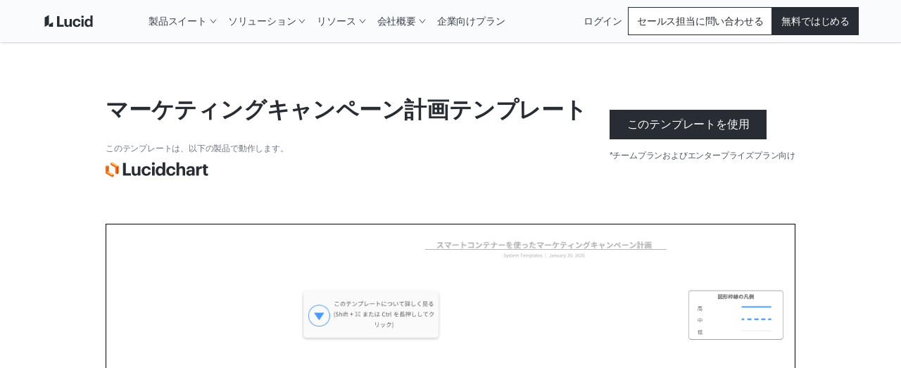

--- FILE ---
content_type: text/html
request_url: https://lucid.co/ja/templates/marketing-campaign-planner-template
body_size: 35301
content:
<!DOCTYPE html><html id="html-lang-ja" lang="ja"><head><meta charSet="utf-8"/><meta http-equiv="x-ua-compatible" content="ie=edge"/><meta name="viewport" content="width=device-width, initial-scale=1, shrink-to-fit=no"/><script data-osano="ESSENTIAL" data-priority="1" defer="" id="lucid-bacon" src="https://cdn.lucid.app/js/bacon?compiled=1" type="text/javascript"></script><script data-osano="ESSENTIAL" data-priority="2" defer="" id="lucid-baconInit" src="https://cdn-cashy-static-assets.lucidchart.com/common/js/baconInit.js" type="text/javascript"></script><script data-osano="ESSENTIAL" data-priority="3" id="osano-consent-mode" type="text/javascript">
        window.dataLayer = window.dataLayer || [];
        function gtag(){dataLayer.push(arguments)};
        gtag('consent','default',{
          'ad_storage':'denied',
          'analytics_storage':'denied',
          'ad_user_data':'denied',
          'ad_personalization':'denied',
          'personalization_storage':'denied',
          'functionality_storage':'granted',
          'security_storage':'granted',
          'wait_for_update': 500
        });
        gtag("set", "ads_data_redaction", true);
      </script><script data-osano="ESSENTIAL" data-priority="4" id="osano" src="https://cmp.osano.com/AzyXWrSv5dqLM1NvD/6967e3d8-335a-40c5-8c44-c86c10ab4ac5/osano.js" type="text/javascript"></script><script data-priority="5" id="osano-microsoft-uet">
        // Osano Script Initialization
        (function(w, o, d) {
        w[o] = w[o] || function() { w[o][d].push(arguments) };
        w[o][d] = w[o][d] || [];
        })(window, 'Osano', 'data');
        // UET Consent Mode Script
        window.uetq = window.uetq || [];
        window.uetq.push('consent', 'default', { ad_storage: 'denied' });
        window.Osano('onConsentSaved', function(consent) {
          if (consent.MARKETING === 'ACCEPT') {
            window.uetq.push('consent', 'update', { ad_storage: 'granted' });
          } else {
            window.uetq.push('consent', 'update', { ad_storage: 'denied' });
          }
        });</script><script data-osano="MARKETING" data-priority="6" id="microsoft-uet-clarity-script" type="text/javascript">
      (function(c,l,a,r,i,t,y){
        c[a]=c[a]||function(){(c[a].q=c[a].q||[]).push(arguments)};
        t=l.createElement(r);t.async=1;t.src="https://www.clarity.ms/tag/"+i+"?ref=Webflow";
        y=l.getElementsByTagName(r)[0];y.parentNode.insertBefore(t,y);
      })(window, document, "clarity", "script", "pdgosr6456");</script><script data-osano="MARKETING" data-priority="7" id="microsoft-uet-clarity-script-1" type="text/javascript">
        function sendClarityConsent(osanoConsent) {
          if (typeof window.clarity === 'function') {
            const analyticsConsent = osanoConsent.ANALYTICS === 'ACCEPT' ? 'granted' : 'denied';
            const marketingConsent = osanoConsent.MARKETING === 'ACCEPT' ? 'granted' : 'denied';
            const clarityConsent = {
              ad_storage: marketingConsent,
              analytics_storage: analyticsConsent
            };
            window.clarity('consentv2', clarityConsent);
          }
        }
        Osano.cm.addEventListener('osano-cm-initialized', function(consent) {
          if (consent) sendClarityConsent(consent);
        });
        Osano.cm.addEventListener('osano-cm-consent-saved', function(consent) {
          sendClarityConsent(consent);
        });</script><script data-osano="ESSENTIAL" data-priority="8" defer="" id="lucid-cookieSyncClient" src="https://cdn.lucid.app/js/cookieSyncClient?compiled=1" type="text/javascript"></script><meta name="generator" content="Gatsby 5.15.0"/><meta content="0t2qKaKYD9QgArgGCJMB8NsQ66Y-b4goLsNHPBxGG_M" id="google-site-verification" name="google-site-verification"/><meta name="theme-color" content="#1071E5"/><meta content="ja_JA" id="og:locale" property="og:locale" data-gatsby-head="true"/><meta content="@LucidSoftware" id="twitter:site" property="twitter:site" data-gatsby-head="true"/><meta content="66383448" id="twitter:site:id" property="twitter:site:id" data-gatsby-head="true"/><meta content="Lucid Software" id="og:site_name" property="og:site_name" data-gatsby-head="true"/><meta content="website" id="og:type" property="og:type" data-gatsby-head="true"/><meta content="マーケティングキャンペーン計画テンプレート" id="twitter:title" property="twitter:title" data-gatsby-head="true"/><meta content="このスマートコンテナ機能を使ったマーケティングキャンペーン計画テンプレートはキャンペーンのタスクを整理して追跡する際に役立つ参考例です。スマートコンテナ機能を使用することによりインポートしたデータに基づきコンテナーを自動生成や、レイアウトをすばやく変更し、データに関するさまざまな洞察を得ることができます。 " id="og:description" property="og:description" data-gatsby-head="true"/><meta content="このスマートコンテナ機能を使ったマーケティングキャンペーン計画テンプレートはキャンペーンのタスクを整理して追跡する際に役立つ参考例です。スマートコンテナ機能を使用することによりインポートしたデータに基づきコンテナーを自動生成や、レイアウトをすばやく変更し、データに関するさまざまな洞察を得ることができます。 " id="twitter:description" property="twitter:description" data-gatsby-head="true"/><meta content="https://lucid.app/systemTemplates/thumb/11946189-9d0d-40db-a2fc-ee45f1d0dd37/0/124/NULL/300?clipToPage=false" id="twitter:image" property="twitter:image" data-gatsby-head="true"/><meta content="マーケティングキャンペーン事例" id="twitter:image:alt" property="twitter:image:alt" data-gatsby-head="true"/><meta content="マーケティングキャンペーン計画テンプレート" id="og:title" property="og:title" data-gatsby-head="true"/><meta content="このスマートコンテナ機能を使ったマーケティングキャンペーン計画テンプレートはキャンペーンのタスクを整理して追跡する際に役立つ参考例です。スマートコンテナ機能を使用することによりインポートしたデータに基づきコンテナーを自動生成や、レイアウトをすばやく変更し、データに関するさまざまな洞察を得ることができます。 " id="description" name="description" data-gatsby-head="true"/><meta content="https://lucid.app/systemTemplates/thumb/11946189-9d0d-40db-a2fc-ee45f1d0dd37/0/124/NULL/300?clipToPage=false" id="image_src" property="image_src" data-gatsby-head="true"/><meta content="https://lucid.app/systemTemplates/thumb/11946189-9d0d-40db-a2fc-ee45f1d0dd37/0/124/NULL/300?clipToPage=false" id="og:image" property="og:image" data-gatsby-head="true"/><meta content="マーケティングキャンペーン事例" id="og:image:alt" property="og:image:alt" data-gatsby-head="true"/><meta content="summary_large_image" id="twitter:card" property="twitter:card" data-gatsby-head="true"/><style data-href="/styles.abde12479cb86fe5e4e5.css" data-identity="gatsby-global-css">@layer reset, base, tokens, recipes, utilities;@layer reset{:host,html{--font-fallback:ui-sans-serif,system-ui,-apple-system,BlinkMacSystemFont,"Segoe UI",Roboto,"Helvetica Neue",Arial,"Noto Sans",sans-serif,"Apple Color Emoji","Segoe UI Emoji","Segoe UI Symbol","Noto Color Emoji";-webkit-text-size-adjust:100%;-webkit-font-smoothing:antialiased;-moz-osx-font-smoothing:grayscale;-webkit-tap-highlight-color:transparent;font-family:var(--global-font-body,var(--font-fallback));line-height:1.5;-moz-tab-size:4;tab-size:4}*,::backdrop,::file-selector-button,:after,:before{border-color:var(--global-color-border,currentcolor);border-style:solid;border-width:0;box-sizing:border-box;margin:0;padding:0}hr{border-top-width:1px;color:var(--colors-inherit);height:0}body{height:100%;line-height:inherit}img{border-style:none}audio,canvas,embed,iframe,img,object,svg,video{display:block;vertical-align:middle}img,video{height:auto;max-width:100%}h1,h2,h3,h4,h5,h6{text-wrap:balance;font-size:inherit;font-weight:inherit}h1,h2,h3,h4,h5,h6,p{overflow-wrap:break-word}menu,ol,ul{list-style:none}::file-selector-button,button,input:where([type=button],[type=reset],[type=submit]){appearance:button;-webkit-appearance:button}::file-selector-button,button,input,optgroup,select,textarea{font-feature-settings:inherit;background:var(--colors-transparent);color:var(--colors-inherit);font:inherit;font-variation-settings:inherit;letter-spacing:inherit}::placeholder{--placeholder-fallback:rgba(0,0,0,.5);color:var(--global-color-placeholder,var(--placeholder-fallback));opacity:1}@supports (not (-webkit-appearance:-apple-pay-button)) or (contain-intrinsic-size:1px){::placeholder{--placeholder-fallback:color-mix(in oklab,currentcolor 50%,transparent)}}::selection{background-color:var(--global-color-selection,rgba(0,115,255,.3))}textarea{resize:vertical}table{border-collapse:collapse;border-color:var(--colors-inherit);text-indent:0}summary{display:list-item}small{font-size:80%}sub,sup{font-size:75%;line-height:0;position:relative;vertical-align:baseline}sub{bottom:-.25em}sup{top:-.5em}dialog{padding:0}a{color:var(--colors-inherit);text-decoration:inherit}abbr:where([title]){text-decoration:underline dotted}b,strong{font-weight:bolder}code,kbd,pre,samp{--font-mono-fallback:ui-monospace,SFMono-Regular,Menlo,Monaco,Consolas,"Liberation Mono","Courier New";font-feature-settings:normal;font-family:var(--global-font-mono,var(--font-mono-fallback));font-size:1em;font-variation-settings:normal}progress{vertical-align:baseline}::-webkit-search-cancel-button,::-webkit-search-decoration{-webkit-appearance:none}::-webkit-inner-spin-button,::-webkit-outer-spin-button{height:auto}:-moz-ui-invalid{box-shadow:none}:-moz-focusring{outline:auto}[hidden]:where(:not([hidden=until-found])){display:none!important}}@layer base{:root{--made-with-panda:"🐼"}*,::backdrop,:after,:before{--blur: ;--brightness: ;--contrast: ;--grayscale: ;--hue-rotate: ;--invert: ;--saturate: ;--sepia: ;--drop-shadow: ;--backdrop-blur: ;--backdrop-brightness: ;--backdrop-contrast: ;--backdrop-grayscale: ;--backdrop-hue-rotate: ;--backdrop-invert: ;--backdrop-opacity: ;--backdrop-saturate: ;--backdrop-sepia: ;--gradient-from-position: ;--gradient-to-position: ;--gradient-via-position: ;--scroll-snap-strictness:proximity;--border-spacing-x:0;--border-spacing-y:0;--translate-x:0;--translate-y:0;--rotate:0;--rotate-x:0;--rotate-y:0;--skew-x:0;--skew-y:0;--scale-x:1;--scale-y:1}}@layer tokens{:where(:root,:host){--aspect-ratios-1\:1:1/1;--aspect-ratios-3\:4:3/4;--aspect-ratios-4\:1:4/1;--aspect-ratios-4\:3:4/3;--aspect-ratios-16\:9:16/9;--aspect-ratios-25\:3:25/3;--aspect-ratios-49\:19:49/19;--aspect-ratios-85\:33:85/33;--colors-black:#000;--colors-blue-0:#f7fbff;--colors-blue-5:#edf5ff;--colors-blue-10:#cfe4ff;--colors-blue-20:#b5d6ff;--colors-blue-30:#6db1ff;--colors-blue-40:#4d9eff;--colors-blue-50:#2888fa;--colors-blue-60:#1071e5;--colors-blue-70:#005ed0;--colors-blue-80:#004faf;--colors-blue-90:#003d87;--colors-blue-100:#002a5e;--colors-cool-grey-0:#fafbfc;--colors-cool-grey-5:#f2f3f5;--colors-cool-grey-10:#dfe3e8;--colors-cool-grey-20:#ced4db;--colors-cool-grey-30:#a9afb8;--colors-cool-grey-40:#979ea8;--colors-cool-grey-50:#838a93;--colors-cool-grey-60:#6f7681;--colors-cool-grey-70:#5d646f;--colors-cool-grey-80:#4c535d;--colors-cool-grey-90:#3a414a;--colors-cool-grey-100:#282c33;--colors-earth-0:#fcfaf0;--colors-earth-5:#f7f4e4;--colors-earth-10:#e8e2c8;--colors-earth-20:#dbd3b6;--colors-earth-30:#c0b79a;--colors-earth-40:#a79c7f;--colors-earth-50:#8e8267;--colors-earth-60:#82755b;--colors-earth-70:#706148;--colors-earth-80:#5e5139;--colors-earth-90:#52442b;--colors-earth-100:#362a15;--colors-fuchsia-0:#fff7fb;--colors-fuchsia-5:#fff0f6;--colors-fuchsia-10:#ffd6e8;--colors-fuchsia-20:#febed9;--colors-fuchsia-30:#ff87ba;--colors-fuchsia-40:#f76da7;--colors-fuchsia-50:#ed4a8e;--colors-fuchsia-60:#d92e75;--colors-fuchsia-70:#bf195e;--colors-fuchsia-80:#a40e4c;--colors-fuchsia-90:#800538;--colors-fuchsia-100:#5e0027;--colors-green-0:#ebffeb;--colors-green-5:#e3fae3;--colors-green-10:#c3f7c8;--colors-green-20:#8ee895;--colors-green-30:#54c45e;--colors-green-40:#2db539;--colors-green-50:#109e1c;--colors-green-60:#008a0e;--colors-green-70:#00730a;--colors-green-80:#056105;--colors-green-90:#024d02;--colors-green-100:#003600;--colors-indigo-0:#fafaff;--colors-indigo-5:#f2f2ff;--colors-indigo-10:#dedeff;--colors-indigo-20:#cdccff;--colors-indigo-30:#a7a6ff;--colors-indigo-40:#9391ff;--colors-indigo-50:#7c78ff;--colors-indigo-60:#635dff;--colors-indigo-70:#4f4fe0;--colors-indigo-80:#3c41c2;--colors-indigo-90:#2f3296;--colors-indigo-100:#21265c;--colors-indigo-105:#1e2253;--colors-lime-0:#edffde;--colors-lime-5:#dcffbf;--colors-lime-10:#b1f57f;--colors-lime-20:#8af042;--colors-lime-25:#66dc17;--colors-orange-0:#fff9ed;--colors-orange-5:#fff3d9;--colors-orange-10:#ffdda6;--colors-orange-20:#ffca73;--colors-orange-25:#ffb050;--colors-orange-30:#fc9432;--colors-orange-40:#fa7811;--colors-orange-45:#f96b13;--colors-orange-50:#eb5a00;--colors-orange-60:#cc4e00;--colors-orange-70:#ab4200;--colors-orange-80:#8f3700;--colors-orange-90:#702b00;--colors-orange-100:#4f1e00;--colors-pink-0:#fff7fd;--colors-pink-5:#fff0fb;--colors-pink-10:#ffd6f5;--colors-pink-20:#fec1ef;--colors-pink-30:#ff80df;--colors-pink-40:#f765d3;--colors-pink-50:#e547be;--colors-pink-60:#d916a8;--colors-pink-70:#bd008d;--colors-pink-80:#9e0077;--colors-pink-90:#7d005d;--colors-pink-100:#590043;--colors-purple-0:#fdf7ff;--colors-purple-5:#fbf0ff;--colors-purple-10:#f4d9ff;--colors-purple-20:#eec4ff;--colors-purple-30:#e08fff;--colors-purple-40:#d773ff;--colors-purple-50:#cc4aff;--colors-purple-60:#b723f6;--colors-purple-70:#9f00de;--colors-purple-80:#8700ba;--colors-purple-90:#680094;--colors-purple-100:#4d0066;--colors-red-0:#fff7f7;--colors-red-5:#fff0f0;--colors-red-10:#ffd9d9;--colors-red-20:#ffc4c4;--colors-red-30:#ff8f8f;--colors-red-40:#fe7070;--colors-red-50:#ff3d3d;--colors-red-60:#e81313;--colors-red-70:#c90c0c;--colors-red-80:#a80707;--colors-red-90:#860303;--colors-red-100:#610002;--colors-teal-0:#e5fffc;--colors-teal-5:#d7faf5;--colors-teal-10:#b8f5ed;--colors-teal-20:#77e5d7;--colors-teal-30:#00c2a8;--colors-teal-40:#00b098;--colors-teal-50:#009985;--colors-teal-60:#008573;--colors-teal-70:#007061;--colors-teal-80:#005d51;--colors-teal-90:#00493f;--colors-teal-100:#00332c;--colors-white:#fff;--colors-yellow-0:#fcfcca;--colors-yellow-5:#fff7a1;--colors-yellow-10:#ffe342;--colors-yellow-20:#fcce14;--colors-yellow-25:#f2ba00;--easings-slow-start:cubic-bezier(0.33,0.00,0.25,1.00);--easings-fast-end:cubic-bezier(0.75,0.00,0.67,1.00);--easings-end:cubic-bezier(0.05,0.00,0.00,1.00);--fonts-body:Graphik,-apple-system,BlinkMacSystemFont,Segoe UI,Helvetica Neue,Arial,sans-serif;--fonts-heading:Graphik,-apple-system,BlinkMacSystemFont,Segoe UI,Helvetica Neue,Arial,sans-serif;--fonts-monospace:monospace;--fonts-graphik:Graphik;--font-sizes-fs8:8px;--font-sizes-fs10:10px;--font-sizes-fs12:12px;--font-sizes-fs16:16px;--font-sizes-fs20:20px;--font-sizes-fs24:24px;--font-sizes-fs32:32px;--font-sizes-fs40:40px;--font-sizes-fs48:48px;--font-sizes-fs64:64px;--font-sizes-fs80:80px;--font-sizes-fs100:100px;--font-sizes-fs120:120px;--font-weights-fw300:300;--font-weights-fw400:400;--font-weights-fw500:500;--font-weights-fw600:600;--font-weights-fw700:700;--font-weights-fw800:800;--font-weights-fw900:900;--letter-spacings-normal:normal;--line-heights-lh1:1;--line-heights-lh1_1:1.1;--line-heights-lh1_2:1.2;--line-heights-lh1_35:1.35;--line-heights-lh1_5:1.5;--line-heights-lh1_75:1.75;--radii-r2:2px;--radii-r4:4px;--radii-r8:8px;--radii-r12:12px;--radii-r16:16px;--radii-r24:24px;--radii-r32:32px;--radii-r48:48px;--shadows-0:none;--shadows-10:10px 10px 0 0 rgba(0,0,0,.3);--shadows-15:15px 15px 0 0 rgba(0,0,0,.3);--shadows-20:20px 20px 0 0 rgba(0,0,0,.3);--shadows-card-list:4px 4px 0 var(--colors-cool-grey-20);--shadows-card-text-only:2px 2px 4px var(--colors-cool-grey-20);--shadows-image:0 0 10px rgba(0,0,0,.3);--shadows-list-item:0 0 5px 0 rgba(0,0,0,.1);--shadows-nav:2px 2px 8px rgba(40,44,51,.2);--shadows-video:0px -4px 8px rgba(40,44,51,.15);--shadows-card-default:2px 2px 4px rgba(40,44,51,.2);--shadows-card-hover:6px 6px 8px rgba(40,44,51,.12);--shadows-elevation1:1px 1px 2px 0 rgba(40,44,51,.24);--shadows-elevation2:2px 2px 4px 0 rgba(40,44,51,.2);--shadows-elevation3:4px 4px 6px 0 rgba(40,44,51,.16);--shadows-elevation4:6px 6px 8px 0 rgba(40,44,51,.12);--sizes-icon-24:24px;--sizes-icon-48:48px;--sizes-icon-64:64px;--sizes-icon-128:128px;--sizes-icon-256:256px;--sizes-icon-512:512px;--sizes-breakpoint-bp0:0px;--sizes-breakpoint-bp500:500px;--sizes-breakpoint-bp768:768px;--sizes-breakpoint-bp900:900px;--sizes-breakpoint-bp1024:1024px;--sizes-breakpoint-bp1220:1220px;--sizes-breakpoint-bp1440:1440px;--sizes-breakpoint-bp1728:1728px;--spacing-s0:0px;--spacing-s4:4px;--spacing-s8:8px;--spacing-s12:12px;--spacing-s16:16px;--spacing-s24:24px;--spacing-s32:32px;--spacing-s40:40px;--spacing-s48:48px;--spacing-s64:64px;--spacing-s80:80px;--spacing-s104:104px;--spacing-s120:120px;--z-index-z1:1;--z-index-z10:10;--z-index-z100:100;--z-index-z500:500;--z-index-z1000:1000;--z-index-z1100:1100;--z-index-z1200:1200;--z-index-z1300:1300;--z-index-z1400:1400;--z-index-z1500:1500;--z-index-z2000:2000;--z-index-z2100:2100;--z-index-z2200:2200;--z-index-z2500:2500;--z-index-z3000:3000;--z-index-z-max:9999999999;--breakpoints-bp0:0px;--breakpoints-bp500:500px;--breakpoints-bp768:768px;--breakpoints-bp900:900px;--breakpoints-bp1024:1024px;--breakpoints-bp1220:1220px;--breakpoints-bp1440:1440px;--breakpoints-bp1728:1728px;--colors-background:var(--colors-white);--colors-heading:var(--colors-cool-grey-100);--colors-hyperlink:var(--colors-cool-grey-100);--colors-text:var(--colors-cool-grey-100);--colors-transparent:transparent;--colors-inherit:inherit}[data-product=chart]{--colors-primary:var(--colors-orange-60);--colors-primary-accent:var(--colors-orange-25);--colors-primary-secondary-accent:var(--colors-orange-10);--colors-primary-tertiary-accent:var(--colors-orange-5);--colors-primary-text:var(--colors-cool-grey-90);--colors-secondary:var(--colors-indigo-60);--colors-secondary-text:var(--colors-cool-grey-90);--colors-tertiary:var(--colors-teal-20);--colors-tertiary-text:var(--colors-teal-20);--colors-background:var(--colors-white);--colors-heading:var(--colors-cool-grey-100);--colors-hyperlink:var(--colors-cool-grey-100);--colors-text:var(--colors-cool-grey-100)}[data-product=chart]:where([data-theme=dark],[data-color-mode=dark]){--colors-primary:var(--colors-orange-30);--colors-primary-accent:var(--colors-orange-70);--colors-primary-secondary-accent:var(--colors-orange-80);--colors-primary-tertiary-accent:var(--colors-orange-90);--colors-primary-text:var(--colors-cool-grey-10);--colors-secondary:var(--colors-indigo-40);--colors-secondary-text:var(--colors-cool-grey-20);--colors-tertiary:var(--colors-teal-30);--colors-tertiary-text:var(--colors-teal-30);--colors-background:var(--colors-cool-grey-100);--colors-heading:var(--colors-cool-grey-5);--colors-hyperlink:var(--colors-orange-30);--colors-text:var(--colors-cool-grey-10)}[data-product=co]{--colors-primary:var(--colors-blue-60);--colors-primary-accent:var(--colors-cool-grey-80);--colors-primary-secondary-accent:var(--colors-cool-grey-30);--colors-primary-tertiary-accent:var(--colors-cool-grey-10);--colors-primary-text:var(--colors-blue-60);--colors-secondary:var(--colors-cool-grey-100);--colors-secondary-text:var(--colors-cool-grey-100);--colors-tertiary:var(--colors-yellow-20);--colors-tertiary-text:var(--colors-yellow-20);--colors-background:var(--colors-white);--colors-heading:var(--colors-cool-grey-100);--colors-hyperlink:var(--colors-cool-grey-100);--colors-text:var(--colors-cool-grey-100)}[data-product=co]:where([data-theme=dark],[data-color-mode=dark]){--colors-primary:var(--colors-blue-30);--colors-primary-accent:var(--colors-cool-grey-40);--colors-primary-secondary-accent:var(--colors-cool-grey-70);--colors-primary-tertiary-accent:var(--colors-cool-grey-80);--colors-primary-text:var(--colors-blue-30);--colors-secondary:var(--colors-cool-grey-10);--colors-secondary-text:var(--colors-cool-grey-10);--colors-tertiary:var(--colors-yellow-10);--colors-tertiary-text:var(--colors-yellow-10);--colors-background:var(--colors-cool-grey-100);--colors-heading:var(--colors-cool-grey-5);--colors-hyperlink:var(--colors-blue-30);--colors-text:var(--colors-cool-grey-10)}[data-product=edu]{--colors-primary:var(--colors-indigo-70);--colors-primary-accent:var(--colors-cool-grey-80);--colors-primary-secondary-accent:var(--colors-indigo-10);--colors-primary-tertiary-accent:var(--colors-cool-grey-10);--colors-primary-text:var(--colors-indigo-70);--colors-secondary:var(--colors-cool-grey-90);--colors-secondary-text:var(--colors-indigo-70);--colors-tertiary:var(--colors-yellow-20);--colors-tertiary-text:var(--colors-yellow-20);--colors-background:var(--colors-white);--colors-heading:var(--colors-cool-grey-100);--colors-hyperlink:var(--colors-cool-grey-100);--colors-text:var(--colors-cool-grey-100)}[data-product=edu]:where([data-theme=dark],[data-color-mode=dark]){--colors-primary:var(--colors-indigo-30);--colors-primary-accent:var(--colors-cool-grey-40);--colors-primary-secondary-accent:var(--colors-indigo-80);--colors-primary-tertiary-accent:var(--colors-cool-grey-80);--colors-primary-text:var(--colors-indigo-30);--colors-secondary:var(--colors-cool-grey-20);--colors-secondary-text:var(--colors-indigo-40);--colors-tertiary:var(--colors-yellow-10);--colors-tertiary-text:var(--colors-yellow-10);--colors-background:var(--colors-cool-grey-100);--colors-heading:var(--colors-cool-grey-5);--colors-hyperlink:var(--colors-indigo-40);--colors-text:var(--colors-cool-grey-10)}[data-subproduct=scale]{--colors-primary:var(--colors-indigo-60);--colors-primary-accent:var(--colors-indigo-100);--colors-primary-secondary-accent:var(--colors-indigo-30);--colors-primary-tertiary-accent:var(--colors-indigo-5);--colors-primary-text:var(--colors-indigo-60);--colors-secondary:var(--colors-yellow-20);--colors-secondary-text:var(--colors-yellow-20);--colors-tertiary:var(--colors-earth-10);--colors-tertiary-text:var(--colors-earth-10);--colors-background:var(--colors-white);--colors-heading:var(--colors-cool-grey-100);--colors-hyperlink:var(--colors-cool-grey-100);--colors-text:var(--colors-cool-grey-100)}[data-subproduct=scale]:where([data-theme=dark],[data-color-mode=dark]){--colors-primary:var(--colors-indigo-30);--colors-primary-accent:var(--colors-indigo-20);--colors-primary-secondary-accent:var(--colors-indigo-70);--colors-primary-tertiary-accent:var(--colors-indigo-90);--colors-primary-text:var(--colors-indigo-30);--colors-secondary:var(--colors-yellow-10);--colors-secondary-text:var(--colors-yellow-10);--colors-tertiary:var(--colors-earth-30);--colors-tertiary-text:var(--colors-earth-30);--colors-background:var(--colors-cool-grey-100);--colors-heading:var(--colors-cool-grey-5);--colors-hyperlink:var(--colors-indigo-40);--colors-text:var(--colors-cool-grey-10)}[data-subproduct=spark]{--colors-primary:var(--colors-red-50);--colors-primary-accent:var(--colors-red-80);--colors-primary-secondary-accent:var(--colors-red-20);--colors-primary-tertiary-accent:var(--colors-red-5);--colors-primary-text:var(--colors-red-50);--colors-secondary:var(--colors-indigo-80);--colors-secondary-text:var(--colors-indigo-80);--colors-tertiary:var(--colors-yellow-20);--colors-tertiary-text:var(--colors-yellow-20);--colors-background:var(--colors-white);--colors-heading:var(--colors-cool-grey-100);--colors-hyperlink:var(--colors-cool-grey-100);--colors-text:var(--colors-cool-grey-100)}[data-subproduct=spark]:where([data-theme=dark],[data-color-mode=dark]){--colors-primary:var(--colors-red-30);--colors-primary-accent:var(--colors-red-40);--colors-primary-secondary-accent:var(--colors-red-70);--colors-primary-tertiary-accent:var(--colors-red-90);--colors-primary-text:var(--colors-red-30);--colors-secondary:var(--colors-indigo-30);--colors-secondary-text:var(--colors-indigo-30);--colors-tertiary:var(--colors-yellow-10);--colors-tertiary-text:var(--colors-yellow-10);--colors-background:var(--colors-cool-grey-100);--colors-heading:var(--colors-cool-grey-5);--colors-hyperlink:var(--colors-red-40);--colors-text:var(--colors-cool-grey-10)}:where([data-theme=dark],[data-color-mode=dark]){--colors-background:var(--colors-cool-grey-100);--colors-heading:var(--colors-cool-grey-5);--colors-hyperlink:var(--colors-cool-grey-10);--colors-text:var(--colors-cool-grey-10)}@keyframes bounceIn{0%{transform:scale(0)}75%{transform:scale(1.2)}to{transform:scale(1)}}@keyframes fade{0%{opacity:0}to{opacity:1}}@keyframes fadeInOut{0%{opacity:.15}50%{opacity:.6}to{opacity:.15}}@keyframes hide{0%{max-height:100vh;max-width:100vw}to{max-height:0;max-width:0}}@keyframes loading{0%{background-position:-100%}to{background-position:100%}}@keyframes progress{0%{width:0}to{width:100%}}@keyframes slideFromLeft{0%{transform:translateX(-100%)}to{transform:translateX(0)}}@keyframes slideFromRight{0%{transform:translateX(100%)}to{transform:translateX(0)}}@keyframes slideToLeft{0%{transform:translateX(0)}to{transform:translateX(-100%)}}@keyframes slideToRight{0%{transform:translateX(0)}to{transform:translateX(100%)}}@keyframes spin{0%{transform:rotate(0deg)}to{transform:rotate(1turn)}}}@layer recipes{@layer _base{.comboboxBox{align-items:center;border-color:var(--colors-cool-grey-40);border-style:solid;border-width:0;display:flex;justify-content:stretch;position:relative;width:100%}.comboboxBox:focus-within{outline:2px solid;outline-color:var(--colors-indigo-100)}.comboboxBox:is(:hover,[data-hover]){cursor:pointer}.link{cursor:pointer;display:inline-block;text-decoration:none}.link:is(:disabled,[disabled],[data-disabled],[aria-disabled=true]){cursor:default;opacity:.5;pointer-events:none}.logoSection{column-gap:var(--spacing-s48);display:flex;flex-wrap:wrap;justify-content:center;list-style:none;margin-left:0;row-gap:var(--spacing-s64);width:100%}.logoSection>li{align-items:center;display:flex;flex-basis:calc(50% - 48px);max-height:104px;min-width:70px}.icon{display:inline-block;position:relative}@media only screen and (min-width:768px){.logoSection{column-gap:var(--spacing-s64)}.logoSection>li{flex-basis:calc(33% - 64px);flex-grow:0;flex-shrink:1;max-height:none}}@media only screen and (min-width:1024px){.logoSection{column-gap:var(--spacing-s80);row-gap:var(--spacing-s80)}}}.link--variant_primary{stroke-width:2px;color:var(--colors-hyperlink);font-weight:var(--font-weights-fw500)}.link--variant_primary:is(:disabled,[disabled],[data-disabled],[aria-disabled=true]){cursor:default;opacity:.5;pointer-events:none}.link--variant_primary.hasArrowIcon path{stroke:var(--colors-cool-grey-100);stroke-width:1px}[data-link-as-button=true] .link--variant_primary.hasArrowIcon path{stroke:var(--colors-white)}[data-link-as-button=true] .link--variant_primary{font-weight:var(--font-weights-fw500)}.link--variant_primary:is(:focus,[data-focus]){font-weight:var(--font-weights-fw400);outline:2px solid transparent;outline-offset:2px;position:relative}.link--variant_primary:is(:focus,[data-focus]):before{border-radius:var(--radii-r2);border-style:solid;border-width:1px;bottom:-6px;content:"";left:-4px;position:absolute;right:-4px;top:-6px}.link--variant_primary:is(:focus,[data-focus]).hasArrowIcon path{stroke:initial;stroke-width:initial}[data-link-as-button=true] .link--variant_primary:is(:focus,[data-focus]).hasArrowIcon path{stroke:var(--colors-cool-grey-100)}.link--variant_primary:is(:focus,[data-focus]).hasCarotIcon path{stroke-width:1px}[data-link-as-button=true] .link--variant_primary:is(:focus,[data-focus]){font-weight:var(--font-weights-fw500)}.link--variant_primary:is(:focus-visible,[data-focus-visible]){outline:2px solid transparent;outline-offset:2px;position:relative}.link--variant_primary:is(:focus-visible,[data-focus-visible]):before{border-radius:var(--radii-r2);border-style:solid;border-width:1px;bottom:-6px;content:"";left:-4px;position:absolute;right:-4px;top:-6px}.link--variant_primary:is(:hover,[data-hover]){font-weight:var(--font-weights-fw400)}.link--variant_primary:is(:hover,[data-hover]).hasArrowIcon path{stroke:initial;stroke-width:initial}[data-link-as-button=true] .link--variant_primary:is(:hover,[data-hover]).hasArrowIcon path{stroke:var(--colors-cool-grey-100)}.link--variant_primary:is(:hover,[data-hover]).hasCarotIcon path{stroke-width:1px}[data-link-as-button=true] .link--variant_primary:is(:hover,[data-hover]){font-weight:var(--font-weights-fw500)}.link--variant_primary:is(:active,[data-active]){font-weight:var(--font-weights-fw400)}.link--variant_primary:is(:active,[data-active]).hasArrowIcon path{stroke:initial;stroke-width:initial}[data-link-as-button=true] .link--variant_primary:is(:active,[data-active]).hasArrowIcon path{stroke:var(--colors-cool-grey-100)}.link--variant_primary:is(:active,[data-active]).hasCarotIcon path{stroke-width:1px}[data-link-as-button=true] .link--variant_primary:is(:active,[data-active]){font-weight:var(--font-weights-fw500)}.link--iconAnimation_navigational{align-items:flex-end;display:inline-flex;font-size:.9em}.link--iconAnimation_navigational span{height:unset}.link--iconAnimation_collapse{transform:rotate(180deg)}.link--variant_basic{background:var(--colors-transparent);border:none;cursor:pointer;display:inline-block;font-size:inherit;font-weight:var(--font-weights-fw500);line-height:var(--line-heights-lh1);min-width:max-content;padding:0;text-align:center;text-decoration:none;transition:transform .15s ease-out}.link--variant_basic:is(:focus,[data-focus]){border-color:var(--colors-primary)}.link--variant_basic:is(:active,[data-active]){border-color:var(--colors-primary)}.link--variant_secondary{stroke:var(--colors-cool-grey-100);stroke-width:1px;color:var(--colors-hyperlink);font-weight:var(--font-weights-fw400)}.link--variant_secondary:is(:focus,[data-focus]){outline:2px solid transparent;outline-offset:2px;position:relative}.link--variant_secondary:is(:focus,[data-focus]):before{border-radius:var(--radii-r2);border-style:solid;border-width:1px;bottom:-6px;content:"";left:-4px;position:absolute;right:-4px;top:-6px}.link--variant_secondary:is(:focus-visible,[data-focus-visible]){outline:2px solid transparent;outline-offset:2px;position:relative}.link--variant_secondary:is(:focus-visible,[data-focus-visible]):before{border-radius:var(--radii-r2);border-style:solid;border-width:1px;bottom:-6px;content:"";left:-4px;position:absolute;right:-4px;top:-6px}.link--variant_secondary:active,.link--variant_secondary:focus,.link--variant_secondary:hover{stroke:var(--colors-cool-grey-100);stroke-width:2px;font-weight:var(--font-weights-fw500)}.link--variant_primaryInverse,.link--variant_secondary:active[data-link-as-button=true],.link--variant_secondary:focus[data-link-as-button=true],.link--variant_secondary:hover[data-link-as-button=true]{font-weight:var(--font-weights-fw500)}.link--variant_primaryInverse{stroke:var(--colors-white);stroke-width:2px;color:var(--colors-white)}.link--variant_primaryInverse:is(:focus,[data-focus]){outline:2px solid transparent;outline-offset:2px;position:relative}.link--variant_primaryInverse:is(:focus,[data-focus]):before{border-radius:var(--radii-r2);border-style:solid;border-width:1px;bottom:-6px;content:"";left:-4px;position:absolute;right:-4px;top:-6px}.link--variant_primaryInverse:is(:focus-visible,[data-focus-visible]){outline:2px solid transparent;outline-offset:2px;position:relative}.link--variant_primaryInverse:is(:focus-visible,[data-focus-visible]):before{border-radius:var(--radii-r2);border-style:solid;border-width:1px;bottom:-6px;content:"";left:-4px;position:absolute;right:-4px;top:-6px}.link--variant_primaryInverse:active,.link--variant_primaryInverse:focus,.link--variant_primaryInverse:hover{stroke:initial;stroke-width:1px;font-weight:var(--font-weights-fw400)}.link--variant_primaryAlternate,.link--variant_primaryInverse:active[data-link-as-button=true],.link--variant_primaryInverse:focus[data-link-as-button=true],.link--variant_primaryInverse:hover[data-link-as-button=true]{font-weight:var(--font-weights-fw500)}.link--variant_primaryAlternate{stroke:var(--colors-cool-grey-100);stroke-width:2px;color:var(--colors-cool-grey-100)}.link--variant_primaryAlternate:is(:focus,[data-focus]){outline:2px solid transparent;outline-offset:2px;position:relative}.link--variant_primaryAlternate:is(:focus,[data-focus]):before{border-radius:var(--radii-r2);border-style:solid;border-width:1px;bottom:-6px;content:"";left:-4px;position:absolute;right:-4px;top:-6px}.link--variant_primaryAlternate:is(:focus-visible,[data-focus-visible]){outline:2px solid transparent;outline-offset:2px;position:relative}.link--variant_primaryAlternate:is(:focus-visible,[data-focus-visible]):before{border-radius:var(--radii-r2);border-style:solid;border-width:1px;bottom:-6px;content:"";left:-4px;position:absolute;right:-4px;top:-6px}.link--variant_primaryAlternate:active,.link--variant_primaryAlternate:focus,.link--variant_primaryAlternate:hover{stroke:initial;stroke-width:1px}.link--variant_primaryAlternate:active[data-link-as-button=true],.link--variant_primaryAlternate:focus[data-link-as-button=true],.link--variant_primaryAlternate:hover[data-link-as-button=true]{font-weight:var(--font-weights-fw500)}.link--variant_primaryAlternate:is(:hover,[data-hover]){font-weight:var(--font-weights-fw400)}.link--variant_primaryAlternate:is(:active,[data-active]){font-weight:var(--font-weights-fw400)}.link--underline_hover:is(:focus,[data-focus]){text-decoration:underline}.link--underline_hover:is(:hover,[data-hover]){text-decoration:underline}.link--iconAnimation_jumpLink{transform:rotate(90deg)}.link--iconAnimation_jumpLinkInverse{transform:rotate(-90deg)}.link--variant_secondaryInverse{stroke:var(--colors-white);stroke-width:1px;color:var(--colors-white);font-weight:var(--font-weights-fw400)}.link--variant_secondaryInverse:is(:focus,[data-focus]){outline:2px solid transparent;outline-offset:2px;position:relative}.link--variant_secondaryInverse:is(:focus,[data-focus]):before{border-radius:var(--radii-r2);border-style:solid;border-width:1px;bottom:-6px;content:"";left:-4px;position:absolute;right:-4px;top:-6px}.link--variant_secondaryInverse:is(:focus-visible,[data-focus-visible]){outline:2px solid transparent;outline-offset:2px;position:relative}.link--variant_secondaryInverse:is(:focus-visible,[data-focus-visible]):before{border-radius:var(--radii-r2);border-style:solid;border-width:1px;bottom:-6px;content:"";left:-4px;position:absolute;right:-4px;top:-6px}.link--variant_secondaryInverse:active,.link--variant_secondaryInverse:focus,.link--variant_secondaryInverse:hover{stroke:var(--colors-white);stroke-width:2px;font-weight:var(--font-weights-fw500)}.link--variant_secondaryInverse:active[data-link-as-button=true],.link--variant_secondaryInverse:focus[data-link-as-button=true],.link--variant_secondaryInverse:hover[data-link-as-button=true]{font-weight:var(--font-weights-fw500)}.link--variant_simpleUnderline{color:var(--colors-cool-grey-100)}.link--variant_simpleUnderline:focus{color:var(--colors-blue-70);text-decoration:underline}.link--variant_simpleUnderline:hover{color:var(--colors-blue-70)}.link--variant_secondaryAlternate{color:var(--colors-cool-grey-100);font-weight:var(--font-weights-fw400)}.link--variant_secondaryAlternate:is(:focus,[data-focus]){outline:2px solid transparent;outline-offset:2px;position:relative}.link--variant_secondaryAlternate:is(:focus,[data-focus]):before{border-radius:var(--radii-r2);border-style:solid;border-width:1px;bottom:-6px;content:"";left:-4px;position:absolute;right:-4px;top:-6px}.link--variant_secondaryAlternate:is(:focus-visible,[data-focus-visible]){outline:2px solid transparent;outline-offset:2px;position:relative}.link--variant_secondaryAlternate:is(:focus-visible,[data-focus-visible]):before{border-radius:var(--radii-r2);border-style:solid;border-width:1px;bottom:-6px;content:"";left:-4px;position:absolute;right:-4px;top:-6px}.link--variant_secondaryAlternate:active,.link--variant_secondaryAlternate:focus,.link--variant_secondaryAlternate:hover{stroke:var(--colors-cool-grey-100);stroke-width:2px;font-weight:var(--font-weights-fw500)}.link--variant_secondaryAlternate:active[data-link-as-button=true],.link--variant_secondaryAlternate:focus[data-link-as-button=true],.link--variant_secondaryAlternate:hover[data-link-as-button=true]{font-weight:var(--font-weights-fw500)}.link--underline_always:is(:focus,[data-focus]){text-decoration:underline}.link--underline_always:is(:hover,[data-hover]){text-decoration:underline}.link--underline_always:is(:active,[data-active]){text-decoration:underline}.logoSection--variant_boxes{grid-gap:var(--spacing-s64);display:grid;grid-auto-rows:1fr;grid-template-columns:repeat(4,minmax(0,1fr));margin:0 auto;max-width:1200px;width:100%}.logoSection--variant_boxes>li{align-items:center;aspect-ratio:1/1;border:1px solid;border-color:var(--colors-cool-grey-10);display:flex;height:100%;justify-content:center;margin:0 auto;max-height:264px;max-width:264px;padding:var(--spacing-s32);width:100%}.logoSection--variant_carousel{animation-iteration-count:infinite;animation-timing-function:linear;display:block;list-style:none;margin-left:0;white-space:nowrap;width:max-content}.logoSection--variant_carousel:nth-of-type(2){animation-name:slideFromRight;bottom:0;margin:0;position:absolute;top:0}.logoSection--variant_carousel>li{display:inline-block;margin:0 45px;width:150px}.logoSection--variant_carousel>li img{vertical-align:middle}.logoSection--variant_carousel:first-of-type{animation-name:slideToLeft}.icon--size_auto{height:1em;width:1em}.paper--variant_raised{box-shadow:var(--shadows-20)}.paper--variant_default,.paper--variant_raised{background:var(--colors-white);border-color:var(--colors-cool-grey-10);border-radius:var(--radii-r8);border-style:solid;border-width:1px;padding:var(--spacing-s40)}.wave--variant_default>.waveChildrenContainer{padding-bottom:var(--spacing-s32);padding-top:var(--spacing-s32);width:100%}@media only screen and (min-width:768px){.logoSection--variant_threeWrap>li{flex-basis:calc(33.33% - 64px);margin:0 32px}.logoSection--variant_boxes>li:nth-of-type(n+9){display:none}}@media only screen and (min-width:1024px){.logoSection--variant_fiveWrap>li{flex-basis:calc(20% - 64px);margin:0 32px}}@media only screen and (max-width:768px){.logoSection--variant_boxes{animation-iteration-count:infinite;animation-timing-function:linear;display:block;margin-left:0;white-space:nowrap;width:max-content}.logoSection--variant_boxes>li{align-items:center;aspect-ratio:1/1;border:1px solid;border-color:var(--colors-cool-grey-10);display:inline-flex;height:177px;justify-content:center;margin:0 16px;padding:var(--spacing-s32);vertical-align:top;width:177px}.logoSection--variant_boxes:first-of-type{animation-name:slideToLeft}.logoSection--variant_boxes:nth-of-type(2){animation-name:slideFromRight}}}@layer utilities{.m_0{margin:0}.bd_0{border:0}.mx_auto{margin-inline:auto}.px_4{padding-inline:4px}.flex_0_1_50\%{flex:0 1 50%}.flex_0_1_100\%{flex:0 1 100%}.pos_relative{position:relative}.md_6{md:6px}.lg_8{lg:8px}.d_inline-block{display:inline-block}.ta_left{text-align:left}.ls_0\.05rem{letter-spacing:.05rem}.fs_0\.875rem{font-size:.875rem}.fw_400{font-weight:400}.max-w_8xl{max-width:8xl}.pr_1\.875rem{padding-right:1.875rem}.pl_1\.875rem{padding-left:1.875rem}.mr_30\%{margin-right:30%}.max-w_100\%{max-width:100%}@media screen and (min-width:0rem){.bp0\:w_100\%{width:100%}.bp0\:h_auto{height:auto}}}</style><style>.gatsby-image-wrapper{position:relative;overflow:hidden}.gatsby-image-wrapper picture.object-fit-polyfill{position:static!important}.gatsby-image-wrapper img{bottom:0;height:100%;left:0;margin:0;max-width:none;padding:0;position:absolute;right:0;top:0;width:100%;object-fit:cover}.gatsby-image-wrapper [data-main-image]{opacity:0;transform:translateZ(0);transition:opacity .25s linear;will-change:opacity}.gatsby-image-wrapper-constrained{display:inline-block;vertical-align:top}</style><noscript><style>.gatsby-image-wrapper noscript [data-main-image]{opacity:1!important}.gatsby-image-wrapper [data-placeholder-image]{opacity:0!important}</style></noscript><script type="module">const e="undefined"!=typeof HTMLImageElement&&"loading"in HTMLImageElement.prototype;e&&document.body.addEventListener("load",(function(e){const t=e.target;if(void 0===t.dataset.mainImage)return;if(void 0===t.dataset.gatsbyImageSsr)return;let a=null,n=t;for(;null===a&&n;)void 0!==n.parentNode.dataset.gatsbyImageWrapper&&(a=n.parentNode),n=n.parentNode;const o=a.querySelector("[data-placeholder-image]"),r=new Image;r.src=t.currentSrc,r.decode().catch((()=>{})).then((()=>{t.style.opacity=1,o&&(o.style.opacity=0,o.style.transition="opacity 500ms linear")}))}),!0);</script><script>(function(w,d,s,l,i){w[l]=w[l]||[];w[l].push({'gtm.start': new Date().getTime(),event:'gtm.js'});var f=d.getElementsByTagName(s)[0], j=d.createElement(s),dl=l!='dataLayer'?'&l='+l:'';j.async=true;j.src= 'https://www.googletagmanager.com/gtm.js?id='+i+dl+'';f.parentNode.insertBefore(j,f); })(window,document,'script','dataLayer', 'GTM-N2HJB2Q');</script><link href="/sitemap.xml" rel="sitemap" type="application/xml"/><link as="font" crossorigin="anonymous" href="https://cdn-cashy-static-assets.lucidchart.com/fonts/graphik/Graphik-SuperItalic-Cy-Web.woff2" id="font-graphik-superitalic-cy-web" rel="preload" type="font/woff2"/><link as="font" crossorigin="anonymous" href="https://cdn-cashy-static-assets.lucidchart.com/fonts/graphik/Graphik-Super-Cy-Web.woff2" id="font-graphik-super-cy-web" rel="preload" type="font/woff2"/><link as="font" crossorigin="anonymous" href="https://cdn-cashy-static-assets.lucidchart.com/fonts/graphik/Graphik-Bold-Cy-Web.woff2" id="font-graphik-bold-cy-web" rel="preload" type="font/woff2"/><link as="font" crossorigin="anonymous" href="https://cdn-cashy-static-assets.lucidchart.com/fonts/graphik/Graphik-Light-Cy-Web.woff2" id="font-graphik-light-cy-web" rel="preload" type="font/woff2"/><link as="font" crossorigin="anonymous" href="https://cdn-cashy-static-assets.lucidchart.com/fonts/graphik/Graphik-Medium-Cy-Web.woff2" id="font-graphik-medium-cy-web" rel="preload" type="font/woff2"/><link as="font" crossorigin="anonymous" href="https://cdn-cashy-static-assets.lucidchart.com/fonts/graphik/Graphik-RegularItalic-Cy-Web.woff2" id="font-graphik-regularitalic-cy-web" rel="preload" type="font/woff2"/><link as="font" crossorigin="anonymous" href="https://cdn-cashy-static-assets.lucidchart.com/fonts/graphik/Graphik-Regular-Cy-Web.woff2" id="font-graphik-regular-cy-web" rel="preload" type="font/woff2"/><link as="font" crossorigin="anonymous" href="https://cdn-cashy-static-assets.lucidchart.com/fonts/noto-sans-jp/NotoSansJP-Variable.ttf" id="font-notosansjp-variable" rel="preload" type="font/ttf"/><link crossorigin="use-credentials" data-osano="ANALYTICS" href="https://analytics.lucid.app" id="lucid-analytics" rel="preconnect dns-prefetch"/><link rel="manifest" href="/manifest.webmanifest" crossorigin="anonymous"/><link rel="apple-touch-icon" sizes="32x32" href="/logos/favicon.png"/><link rel="alternate" type="application/rss+xml" title="Lucid Legal RSS Feed" href="/legal-rss.xml"/><link href="https://cdn-cashy-static-assets.lucid.co/marketing/images/LucidSoftwareFavicon.png" id="shortcut-icon" rel="shortcut icon" type="image/png" data-gatsby-head="true"/><title id="title" data-gatsby-head="true">マーケティングキャンペーン計画テンプレート</title><link href="https://lucid.co/ja/templates/marketing-campaign-planner-template" id="canonical" rel="canonical" data-gatsby-head="true"/></head><body><noscript><iframe src="https://www.googletagmanager.com/ns.html?id=GTM-N2HJB2Q" height="0" width="0" style="display: none; visibility: hidden" aria-hidden="true"></iframe></noscript><div id="___gatsby"><div style="outline:none" tabindex="-1" id="gatsby-focus-wrapper"><style data-emotion="css-global zum4lo">html,body,input,textarea,button{font-family:Graphik,"Noto Sans JP",-apple-system,BlinkMacSystemFont,"Segoe UI","Helvetica Neue",Arial,sans-serif;}html,body{margin:0;padding:0;}body{background-color:white;}ul,ol{padding:0;margin-left:20px;}*,*::before,*::after{box-sizing:border-box;letter-spacing:-0.2px;}img{max-width:100%;}fieldset{border:none;}.osano-cm-widget{display:none;}.osano-cm-info-dialog__info.osano-cm-info.osano-cm-info--open{z-index:3000;}iframe#q-messenger-frame:not(.qlfd-is-mobile.maximized){bottom:50px!important;}@font-face{font-family:'Graphik';src:url('https://cdn-cashy-static-assets.lucidchart.com/fonts/graphik/Graphik-SuperItalic-Cy-Web.woff2') format('woff2');font-weight:900;font-display:auto;font-style:italic;}@font-face{font-family:'Graphik';src:url('https://cdn-cashy-static-assets.lucidchart.com/fonts/graphik/Graphik-Super-Cy-Web.woff2') format('woff2');font-weight:900;font-display:auto;}@font-face{font-family:'Graphik';src:url('https://cdn-cashy-static-assets.lucidchart.com/fonts/graphik/Graphik-Bold-Cy-Web.woff2') format('woff2');font-weight:700;font-display:auto;}@font-face{font-family:'Graphik';src:url('https://cdn-cashy-static-assets.lucidchart.com/fonts/graphik/Graphik-Light-Cy-Web.woff2') format('woff2');font-weight:300;font-display:auto;}@font-face{font-family:'Graphik';src:url('https://cdn-cashy-static-assets.lucidchart.com/fonts/graphik/Graphik-Medium-Cy-Web.woff2') format('woff2');font-weight:500;font-display:auto;}@font-face{font-family:'Graphik';src:url('https://cdn-cashy-static-assets.lucidchart.com/fonts/graphik/Graphik-Regular-Cy-Web.woff2') format('woff2');font-weight:400;font-display:auto;}@font-face{font-family:'Graphik';src:url('https://cdn-cashy-static-assets.lucidchart.com/fonts/graphik/Graphik-RegularItalic-Cy-Web.woff2') format('woff2');font-weight:400;font-display:auto;font-style:italic;}@font-face{font-family:'Noto Sans JP';src:url('https://cdn-cashy-static-assets.lucidchart.com/fonts/noto-sans-jp/NotoSansJP-Variable.ttf') format('truetype') tech(variations);font-weight:100 900;font-display:auto;}</style><style data-emotion="css 18eamsq">.css-18eamsq{border:0;clip:rect(1px, 1px, 1px, 1px);height:0;margin:-1px;overflow:hidden;padding:0;position:absolute;width:0;}</style><span aria-hidden="true" id="pingdom-check" class="css-18eamsq e194nbvc0">PINGDOM_CANARY_STRING</span><style data-emotion="css 1xrb5ap">.css-1xrb5ap{box-shadow:1px 1px 2px 0 rgba(40, 44, 51, 0.24);position:-webkit-sticky;position:sticky;top:0;z-index:2000;}</style><style data-emotion="css 11qhh70">.css-11qhh70{box-shadow:1px 1px 2px 0 rgba(40, 44, 51, 0.24);position:-webkit-sticky;position:sticky;top:0;z-index:2000;}</style><header class="css-11qhh70 ehlrwuo0"><style data-emotion="css bjdu6t-navSkipButton">.css-bjdu6t-navSkipButton{position:absolute;top:0;-webkit-transform:translateY(50%);-moz-transform:translateY(50%);-ms-transform:translateY(50%);transform:translateY(50%);left:-100vw;margin:auto 0;z-index:9999999999;-webkit-transition:left 0.25s ease-in-out;transition:left 0.25s ease-in-out;}.css-bjdu6t-navSkipButton:active,.css-bjdu6t-navSkipButton:focus{left:16px;}@media only screen and (min-width: 1024px){.css-bjdu6t-navSkipButton{left:-50vw;}}</style><style data-emotion="css kh502p-button-navSkipButton">.css-kh502p-button-navSkipButton{padding:12px 24px;display:inline-block;-webkit-text-decoration:none;text-decoration:none;cursor:pointer;font-size:inherit;line-height:1;-webkit-transition:-webkit-transform 0.15s ease-out;transition:transform 0.15s ease-out;font-weight:500;min-width:-webkit-max-content;min-width:-moz-max-content;min-width:max-content;text-align:center;margin:1rem 0;outline:none;position:relative;border-style:solid;border-width:1px;border-color:#282C33;border-radius:0px;color:#FFFFFF;background-color:#282C33;position:absolute;top:0;-webkit-transform:translateY(50%);-moz-transform:translateY(50%);-ms-transform:translateY(50%);transform:translateY(50%);left:-100vw;margin:auto 0;z-index:9999999999;-webkit-transition:left 0.25s ease-in-out;transition:left 0.25s ease-in-out;}.css-kh502p-button-navSkipButton:focus,.css-kh502p-button-navSkipButton:focus-visible{outline:5px solid;outline-offset:0;outline-color:#FFFFFF;}.css-kh502p-button-navSkipButton:focus::before,.css-kh502p-button-navSkipButton:focus-visible::before{position:absolute;content:"";top:-6px;bottom:-6px;left:-6px;right:-6px;border-style:solid;border-width:2px;border-color:#282C33;border-radius:0px;}.css-kh502p-button-navSkipButton:hover,.css-kh502p-button-navSkipButton:focus,.css-kh502p-button-navSkipButton:focus-visible{background-color:#4C535D;color:#FFFFFF;border-color:transparent;}.css-kh502p-button-navSkipButton:disabled,.css-kh502p-button-navSkipButton[aria-disabled="true"]{cursor:default;outline:none;box-shadow:none;color:#4C535D;background-color:#CED4DB;border-color:transparent;}.css-kh502p-button-navSkipButton:active,.css-kh502p-button-navSkipButton:focus{left:16px;}@media only screen and (min-width: 1024px){.css-kh502p-button-navSkipButton{left:-50vw;}}</style><button data-skip="true" data-element-page-location="body" data-element-type="button" class="ey6auwv0 css-kh502p-button-navSkipButton ernq87c0" type="button">Skip to Content</button><style data-emotion="css c7c36t-navbar">.css-c7c36t-navbar{height:60px;background:#FFFFFF;position:relative;width:100%;max-width:100vw;-webkit-transition:top 0.2s ease,box-shadow 0.2s ease-out;transition:top 0.2s ease,box-shadow 0.2s ease-out;top:0;left:0;background-color:#FAFBFC;position:fixed;position:-webkit-sticky;position:sticky;}</style><style data-emotion="css 10xizw5-navbar">.css-10xizw5-navbar{height:60px;background:#FFFFFF;position:relative;width:100%;max-width:100vw;-webkit-transition:top 0.2s ease,box-shadow 0.2s ease-out;transition:top 0.2s ease,box-shadow 0.2s ease-out;top:0;left:0;background-color:#FAFBFC;position:fixed;position:-webkit-sticky;position:sticky;}</style><div class="css-10xizw5-navbar ehlrwuo0"><style data-emotion="css fyxpoa">.css-fyxpoa{display:-webkit-box;display:-webkit-flex;display:-ms-flexbox;display:flex;background-color:inherit;}</style><style data-emotion="css 3gcweg-container">.css-3gcweg-container{display:block;position:relative;max-width:90rem;width:100%;margin:0 auto;height:100%;-webkit-font-smoothing:antialiased;-webkit-box-pack:justify;-webkit-justify-content:space-between;justify-content:space-between;padding-right:1.875rem;padding-left:1.875rem;display:-webkit-box;display:-webkit-flex;display:-ms-flexbox;display:flex;background-color:inherit;}@media only screen and (min-width: 900px){.css-3gcweg-container{padding-right:3.75rem;padding-left:3.75rem;}}@media only screen and (min-width: 1024px){.css-3gcweg-container{padding-right:1.75rem;padding-left:1.75rem;}}@media only screen and (min-width: 1220px){.css-3gcweg-container{padding-right:3.75rem;padding-left:3.75rem;}}@media only screen and (min-width: 1440px){.css-3gcweg-container{padding-right:7.5rem;padding-left:7.5rem;}}</style><div class="css-3gcweg-container e18b954y0"><style data-emotion="css 1gmym4c">.css-1gmym4c{grid-area:logo;background-image:url([data-uri]);}</style><style data-emotion="css glow2m-navLogo">.css-glow2m-navLogo{-webkit-flex-basis:132px;-ms-flex-preferred-size:132px;flex-basis:132px;-webkit-background-position:left center;background-position:left center;-webkit-background-size:132px;background-size:132px;background-repeat:no-repeat;display:-webkit-box;display:-webkit-flex;display:-ms-flexbox;display:flex;-webkit-align-items:center;-webkit-box-align:center;-ms-flex-align:center;align-items:center;grid-area:logo;background-image:url([data-uri]);}@media only screen and (min-width: 900px){.css-glow2m-navLogo{-webkit-flex-basis:143px;-ms-flex-preferred-size:143px;flex-basis:143px;-webkit-background-size:143px 26px;background-size:143px 26px;}}.css-glow2m-navLogo>a>img{height:26px;}@media only screen and (min-width: 1024px){.css-glow2m-navLogo>a>img{height:23px;}}</style><div class="css-glow2m-navLogo e177aqpu0"><style data-emotion="css 1x76lit">.css-1x76lit{height:calc(100% - 20px);width:100%;}</style><style data-emotion="css 5w25tr-gatsbyLink">.css-5w25tr-gatsbyLink{display:inline-block;-webkit-text-decoration:none;text-decoration:none;cursor:pointer;color:#005ED0;font-weight:500;height:calc(100% - 20px);width:100%;}.css-5w25tr-gatsbyLink:focus,.css-5w25tr-gatsbyLink:focus-visible{outline:none;position:relative;}.css-5w25tr-gatsbyLink:focus::before,.css-5w25tr-gatsbyLink:focus-visible::before{content:"";position:absolute;left:-4px;right:-4px;top:-6px;bottom:-6px;border-style:solid;border-width:1px;}.css-5w25tr-gatsbyLink .hasArrowIcon path{stroke:#282C33;stroke-width:1px;}.css-5w25tr-gatsbyLink .hasCarotIcon path{stroke-width:2px;}.css-5w25tr-gatsbyLink:hover,.css-5w25tr-gatsbyLink:focus,.css-5w25tr-gatsbyLink:active{font-weight:400;}.css-5w25tr-gatsbyLink:hover .hasArrowIcon path,.css-5w25tr-gatsbyLink:focus .hasArrowIcon path,.css-5w25tr-gatsbyLink:active .hasArrowIcon path{stroke:initial;stroke-width:initial;}.css-5w25tr-gatsbyLink:hover .hasCarotIcon path,.css-5w25tr-gatsbyLink:focus .hasCarotIcon path,.css-5w25tr-gatsbyLink:active .hasCarotIcon path{stroke-width:1px;}.css-5w25tr-gatsbyLink[data-link-as-button=true]{font-weight:500;}.css-5w25tr-gatsbyLink[data-link-as-button=true] .hasArrowIcon path{stroke:#FFFFFF;}.css-5w25tr-gatsbyLink[data-link-as-button=true]:hover,.css-5w25tr-gatsbyLink[data-link-as-button=true]:focus,.css-5w25tr-gatsbyLink[data-link-as-button=true]:active{font-weight:500;}.css-5w25tr-gatsbyLink[data-link-as-button=true]:hover .hasArrowIcon path,.css-5w25tr-gatsbyLink[data-link-as-button=true]:focus .hasArrowIcon path,.css-5w25tr-gatsbyLink[data-link-as-button=true]:active .hasArrowIcon path{stroke:#FFFFFF;}.css-5w25tr-gatsbyLink[aria-disabled="true"]{opacity:0.5;pointer-events:none;cursor:default;}</style><a aria-label="Lucid のホームページに移動" data-element-page-location="siteNav" data-element-type="link" data-link-as-link="true" hrefLang="ja" lang="ja" class="css-5w25tr-gatsbyLink e1ch5gxa0" data-link-as-gatsby="true" href="/ja"></a></div><style data-emotion="css zkn0d0">.css-zkn0d0{display:grid;-webkit-align-items:center;-webkit-box-align:center;-ms-flex-align:center;align-items:center;-webkit-flex:0 0 auto;-ms-flex:0 0 auto;flex:0 0 auto;grid-template-areas:"actions menu";gap:12px;}@media only screen and (min-width: 1024px){.css-zkn0d0{gap:0;-webkit-flex:1 0 auto;-ms-flex:1 0 auto;flex:1 0 auto;grid-template-areas:"menu actions";}}</style><style data-emotion="css 1auq7p2">.css-1auq7p2{display:grid;-webkit-align-items:center;-webkit-box-align:center;-ms-flex-align:center;align-items:center;-webkit-flex:0 0 auto;-ms-flex:0 0 auto;flex:0 0 auto;grid-template-areas:"actions menu";gap:12px;}@media only screen and (min-width: 1024px){.css-1auq7p2{gap:0;-webkit-flex:1 0 auto;-ms-flex:1 0 auto;flex:1 0 auto;grid-template-areas:"menu actions";}}</style><div class="css-1auq7p2 ehlrwuo0"><style data-emotion="css z9anr2">.css-z9anr2{grid-area:menu;width:-webkit-fit-content;width:-moz-fit-content;width:fit-content;}</style><style data-emotion="css 1dl68lb">.css-1dl68lb{grid-area:menu;width:-webkit-fit-content;width:-moz-fit-content;width:fit-content;}</style><nav aria-label="Site navigation bar" class="css-1dl68lb ehlrwuo0"><style data-emotion="css z0bwe6">.css-z0bwe6{z-index:-1;background-color:#FFFFFF;position:absolute;top:0;right:0;left:0;max-height:calc(100vh - 60px);overflow-y:scroll;padding-bottom:48px;border-bottom:1px solid #5D646F;-webkit-transform:translateY(-100%);-moz-transform:translateY(-100%);-ms-transform:translateY(-100%);transform:translateY(-100%);}@media only screen and (min-width: 1024px){.css-z0bwe6{border-bottom:none;padding-bottom:0;background-color:transparent;visibility:visible;-webkit-align-items:center;-webkit-box-align:center;-ms-flex-align:center;align-items:center;-webkit-box-pack:justify;-webkit-justify-content:space-between;justify-content:space-between;width:100%;-webkit-transform:unset;-moz-transform:unset;-ms-transform:unset;transform:unset;position:unset;overflow-y:unset;}}</style><div class="css-z0bwe6"><style data-emotion="css oe3bsx-navMenuContainer">.css-oe3bsx-navMenuContainer{display:-webkit-box;display:-webkit-flex;display:-ms-flexbox;display:flex;-webkit-flex-direction:column;-ms-flex-direction:column;flex-direction:column;}@media only screen and (min-width: 1024px){.css-oe3bsx-navMenuContainer{visibility:visible;-webkit-flex-direction:row;-ms-flex-direction:row;flex-direction:row;-webkit-align-items:center;-webkit-box-align:center;-ms-flex-align:center;align-items:center;-webkit-box-pack:justify;-webkit-justify-content:space-between;justify-content:space-between;width:100%;height:unset;}}</style><style data-emotion="css 1wunv68-navMenuContainer">.css-1wunv68-navMenuContainer{display:-webkit-box;display:-webkit-flex;display:-ms-flexbox;display:flex;-webkit-flex-direction:column;-ms-flex-direction:column;flex-direction:column;}@media only screen and (min-width: 1024px){.css-1wunv68-navMenuContainer{visibility:visible;-webkit-flex-direction:row;-ms-flex-direction:row;flex-direction:row;-webkit-align-items:center;-webkit-box-align:center;-ms-flex-align:center;align-items:center;-webkit-box-pack:justify;-webkit-justify-content:space-between;justify-content:space-between;width:100%;height:unset;}}</style><div id="site-nav-container" class="css-1wunv68-navMenuContainer ehlrwuo0"><style data-emotion="css u4sw0i-navMenuLinkUL">.css-u4sw0i-navMenuLinkUL{display:-webkit-box;display:-webkit-flex;display:-ms-flexbox;display:flex;-webkit-flex-direction:column;-ms-flex-direction:column;flex-direction:column;margin:0;margin-block:0;padding-inline:0;width:100%;list-style:none;-webkit-align-items:center;-webkit-box-align:center;-ms-flex-align:center;align-items:center;position:relative;}@media only screen and (min-width: 1024px){.css-u4sw0i-navMenuLinkUL{gap:4px;height:100%;-webkit-flex-direction:row;-ms-flex-direction:row;flex-direction:row;}}</style><ul class="css-u4sw0i-navMenuLinkUL"><style data-emotion="css ah66il-navMenuLinkLi">.css-ah66il-navMenuLinkLi{width:100%;position:relative;}@media only screen and (min-width: 1024px){.css-ah66il-navMenuLinkLi{padding-right:unset;height:100%;width:unset;}}</style><li class="css-ah66il-navMenuLinkLi"><style data-emotion="css ciea0t">@media only screen and (min-width: 1024px){.css-ciea0t{font-size:14px;}}</style><style data-emotion="css 13702qx-button">.css-13702qx-button{padding:12px 24px;display:-webkit-box;display:-webkit-flex;display:-ms-flexbox;display:flex;-webkit-text-decoration:none;text-decoration:none;cursor:pointer;font-size:16px;line-height:1;-webkit-transition:-webkit-transform 0.15s ease-out;transition:transform 0.15s ease-out;font-weight:400;min-width:-webkit-max-content;min-width:-moz-max-content;min-width:max-content;text-align:center;-webkit-align-items:center;-webkit-box-align:center;-ms-flex-align:center;align-items:center;position:relative;width:100%;background-color:transparent;color:#3A414A;border:none;margin:0;padding-top:24px;padding-bottom:24px;padding-right:1.875rem;padding-left:1.875rem;border-bottom:1px solid;border-bottom-color:#DFE3E8;-webkit-box-pack:justify;-webkit-justify-content:space-between;justify-content:space-between;}@media (hover: hover) and (pointer: fine){.css-13702qx-button:hover{background:#F2F3F5;}}.css-13702qx-button:focus-visible{background:#F2F3F5;outline-color:#005ED0;outline-width:1px;outline-style:solid;outline-offset:-2px;}@media only screen and (min-width: 900px){.css-13702qx-button{padding-right:3.75rem;padding-left:3.75rem;}}@media only screen and (min-width: 1024px){.css-13702qx-button{padding-top:8px;padding-bottom:8px;padding-left:8px;padding-right:8px;border-bottom:none;}}@media only screen and (min-width: 1024px){.css-13702qx-button{font-size:14px;}}</style><button aria-controls="nav-submenu-351" aria-expanded="false" tabindex="0" data-element-page-location="body" data-element-type="button" data-link-as-button="true" class="css-13702qx-button ernq87c0" type="button">製品スイート<style data-emotion="css 5p4gwh">.css-5p4gwh{height:100%;width:10px;position:relative;-webkit-transition:-webkit-transform 0.2s cubic-bezier(0.16, 1, 0.3, 1);transition:transform 0.2s cubic-bezier(0.16, 1, 0.3, 1);}@media only screen and (min-width: 1024px){.css-5p4gwh{margin-left:4px;}}</style><style data-emotion="css 1wlmahd-svgIcon-CarotDownDeep">.css-1wlmahd-svgIcon-CarotDownDeep{display:inline-block;height:1em;width:1em;position:relative;height:100%;width:10px;position:relative;-webkit-transition:-webkit-transform 0.2s cubic-bezier(0.16, 1, 0.3, 1);transition:transform 0.2s cubic-bezier(0.16, 1, 0.3, 1);}@media only screen and (min-width: 1024px){.css-1wlmahd-svgIcon-CarotDownDeep{margin-left:4px;}}</style><span class="css-1wlmahd-svgIcon-CarotDownDeep"><svg fill="none" height="10" viewBox="0 0 10 10" width="10" xmlns="http://www.w3.org/2000/svg"><path d="M1 2.5L5 7.5L9 2.5" stroke="currentcolor"></path></svg></span></button><style data-emotion="css 117g6i1-NavDropdown">.css-117g6i1-NavDropdown{height:100%;width:100%;background-color:#FAFBFC;overflow:hidden;-webkit-transform:translateY(-10px);-moz-transform:translateY(-10px);-ms-transform:translateY(-10px);transform:translateY(-10px);opacity:0;max-height:0;-webkit-transition:0.3s cubic-bezier(0.16, 1, 0.3, 1);transition:0.3s cubic-bezier(0.16, 1, 0.3, 1);display:-webkit-box;display:-webkit-flex;display:-ms-flexbox;display:flex;-webkit-flex-direction:column;-ms-flex-direction:column;flex-direction:column;scrollbar-width:none;}@media only screen and (min-width: 1024px){.css-117g6i1-NavDropdown{-webkit-transition:none;transition:none;-webkit-transform:translateY(0);-moz-transform:translateY(0);-ms-transform:translateY(0);transform:translateY(0);background-color:#FFFFFF;-webkit-box-pack:center;-ms-flex-pack:center;-webkit-justify-content:center;justify-content:center;position:absolute;top:calc((60px + 100%) / 2);left:-32px;width:-webkit-fit-content;width:-moz-fit-content;width:fit-content;overflow-y:scroll;box-shadow:2px 2px 4px 0 rgba(40, 44, 51, 0.20);border:1px solid #DFE3E8;}}</style><style data-emotion="css dtzeae-NavDropdown">.css-dtzeae-NavDropdown{height:100%;width:100%;background-color:#FAFBFC;overflow:hidden;-webkit-transform:translateY(-10px);-moz-transform:translateY(-10px);-ms-transform:translateY(-10px);transform:translateY(-10px);opacity:0;max-height:0;-webkit-transition:0.3s cubic-bezier(0.16, 1, 0.3, 1);transition:0.3s cubic-bezier(0.16, 1, 0.3, 1);display:-webkit-box;display:-webkit-flex;display:-ms-flexbox;display:flex;-webkit-flex-direction:column;-ms-flex-direction:column;flex-direction:column;scrollbar-width:none;}@media only screen and (min-width: 1024px){.css-dtzeae-NavDropdown{-webkit-transition:none;transition:none;-webkit-transform:translateY(0);-moz-transform:translateY(0);-ms-transform:translateY(0);transform:translateY(0);background-color:#FFFFFF;-webkit-box-pack:center;-ms-flex-pack:center;-webkit-justify-content:center;justify-content:center;position:absolute;top:calc((60px + 100%) / 2);left:-32px;width:-webkit-fit-content;width:-moz-fit-content;width:fit-content;overflow-y:scroll;box-shadow:2px 2px 4px 0 rgba(40, 44, 51, 0.20);border:1px solid #DFE3E8;}}</style><div aria-hidden="true" aria-label="Navigation dropdown menu list" id="nav-submenu-351" tabindex="-1" class="css-dtzeae-NavDropdown ehlrwuo0"><style data-emotion="css 11qgror">.css-11qgror{display:-webkit-box;display:-webkit-flex;display:-ms-flexbox;display:flex;-webkit-flex-direction:column;-ms-flex-direction:column;flex-direction:column;gap:24px;}@media only screen and (min-width: 1024px){.css-11qgror{-webkit-flex-direction:row;-ms-flex-direction:row;flex-direction:row;}}</style><style data-emotion="css 1u4cmci">.css-1u4cmci{display:-webkit-box;display:-webkit-flex;display:-ms-flexbox;display:flex;-webkit-flex-direction:column;-ms-flex-direction:column;flex-direction:column;gap:24px;}@media only screen and (min-width: 1024px){.css-1u4cmci{-webkit-flex-direction:row;-ms-flex-direction:row;flex-direction:row;}}</style><div class="css-1u4cmci ehlrwuo0"><style data-emotion="css 1s9i5wo-NavDropdownSection">.css-1s9i5wo-NavDropdownSection{position:relative;height:unset;z-index:10;margin-right:16px;}@media only screen and (min-width: 1024px){.css-1s9i5wo-NavDropdownSection{width:236px;}}@media only screen and (min-width: 1024px){.css-1s9i5wo-NavDropdownSection::before{content:"";position:absolute;height:calc(100% + 64px);background:#FAFBFC;top:-32px;bottom:0;left:-32px;right:0;width:calc(100% + 48px);z-index:-1;}}</style><style data-emotion="css 156m05k-NavDropdownSection">.css-156m05k-NavDropdownSection{position:relative;height:unset;z-index:10;margin-right:16px;}@media only screen and (min-width: 1024px){.css-156m05k-NavDropdownSection{width:236px;}}@media only screen and (min-width: 1024px){.css-156m05k-NavDropdownSection::before{content:"";position:absolute;height:calc(100% + 64px);background:#FAFBFC;top:-32px;bottom:0;left:-32px;right:0;width:calc(100% + 48px);z-index:-1;}}</style><div class="css-156m05k-NavDropdownSection ehlrwuo0"><style data-emotion="css guh34j">.css-guh34j{color:#5D646F;border-bottom:1px solid #CED4DB;margin:0 24px 12px;padding-bottom:8px;min-width:220px;}@media only screen and (min-width: 900px){.css-guh34j{margin:0 3.75rem 12px;}}@media only screen and (min-width: 1024px){.css-guh34j{margin:0 8px 12px;}}</style><style data-emotion="css j9dnzv-heading">.css-j9dnzv-heading{font-family:Graphik,"Noto Sans JP",-apple-system,BlinkMacSystemFont,Segoe UI,Helvetica Neue,Arial,sans-serif;color:#282C33;font-size:12px;font-weight:400;line-height:1.2;margin-top:0;margin-bottom:12px;color:#5D646F;border-bottom:1px solid #CED4DB;margin:0 24px 12px;padding-bottom:8px;min-width:220px;}@media only screen and (min-width: 900px){.css-j9dnzv-heading{margin:0 3.75rem 12px;}}@media only screen and (min-width: 1024px){.css-j9dnzv-heading{margin:0 8px 12px;}}</style><h3 aria-level="3" id="NavDropdownSectionLabel-415-1" data-element-page-location="siteNav" data-element-type="heading" class="css-j9dnzv-heading e1enmccm0">製品スイートの概要</h3><style data-emotion="css 1ux0wxm-NavDropdownSectionUL">.css-1ux0wxm-NavDropdownSectionUL{margin:0;list-style:none;display:-webkit-box;display:-webkit-flex;display:-ms-flexbox;display:flex;-webkit-flex-direction:column;-ms-flex-direction:column;flex-direction:column;min-width:220px;}.css-1ux0wxm-NavDropdownSectionUL:not(:last-of-type){padding-bottom:40px;}@media only screen and (min-width: 1024px){.css-1ux0wxm-NavDropdownSectionUL{padding-bottom:0;}}</style><ul aria-labelledby="NavDropdownSectionLabel-415-1" class="css-1ux0wxm-NavDropdownSectionUL" style="opacity:0"><li tabindex="-1" style="opacity:0;transform:translateY(-12px)"><style data-emotion="css 1lt71h">.css-1lt71h{gap:12px;border-bottom:none;padding-left:24px;padding-right:24px;padding-top:16px;padding-bottom:16px;}@media only screen and (min-width: 1024px){.css-1lt71h{font-size:14px;}}</style><style data-emotion="css e9z0r2-link">.css-e9z0r2-link{font-size:16px;display:-webkit-box;display:-webkit-flex;display:-ms-flexbox;display:flex;-webkit-text-decoration:none;text-decoration:none;cursor:pointer;-webkit-align-items:center;-webkit-box-align:center;-ms-flex-align:center;align-items:center;position:relative;width:100%;background-color:transparent;font-weight:400;color:#3A414A;border:none;margin:0;padding-top:24px;padding-bottom:24px;padding-right:1.875rem;padding-left:1.875rem;border-bottom:1px solid;border-bottom-color:#DFE3E8;line-height:1;gap:12px;border-bottom:none;padding-left:24px;padding-right:24px;padding-top:16px;padding-bottom:16px;}@media (hover: hover) and (pointer: fine){.css-e9z0r2-link:hover{background:#F2F3F5;}}.css-e9z0r2-link:focus-visible{background:#F2F3F5;outline-color:#005ED0;outline-width:1px;outline-style:solid;outline-offset:-2px;}@media only screen and (min-width: 900px){.css-e9z0r2-link{padding-right:3.75rem;padding-left:3.75rem;}}@media only screen and (min-width: 1024px){.css-e9z0r2-link{padding-top:8px;padding-bottom:8px;padding-left:8px;padding-right:8px;border-bottom:none;}}@media only screen and (min-width: 1024px){.css-e9z0r2-link{font-size:14px;}}</style><a tabindex="-1" data-element-page-location="body" data-element-type="link" class="css-e9z0r2-link e18ffw6z0" data-link-as-link="true" href="https://www.lucidchart.com/pages/ja" hrefLang="ja" lang="ja"><style data-emotion="css 8b2hux">.css-8b2hux{-webkit-align-self:flex-start;-ms-flex-item-align:flex-start;align-self:flex-start;height:40px;width:40px;}</style><style data-emotion="css fexln4-imageContainer">.css-fexln4-imageContainer{-webkit-align-self:flex-start;-ms-flex-item-align:flex-start;align-self:flex-start;height:40px;width:40px;}</style><img data-element-page-location="siteNav" data-element-type="image" alt="" class="css-fexln4-imageContainer" loading="eager" src="https://corporate-assets.lucid.co/co/32bed1f2-0b76-424c-b479-ae8ba5452e53.svg?v=1766514953982"/><style data-emotion="css 1821gv5">.css-1821gv5{display:-webkit-box;display:-webkit-flex;display:-ms-flexbox;display:flex;-webkit-flex-direction:column;-ms-flex-direction:column;flex-direction:column;gap:8px;}</style><style data-emotion="css e6aoit">.css-e6aoit{display:-webkit-box;display:-webkit-flex;display:-ms-flexbox;display:flex;-webkit-flex-direction:column;-ms-flex-direction:column;flex-direction:column;gap:8px;}</style><div class="css-e6aoit ehlrwuo0"><style data-emotion="css ti75j2">.css-ti75j2{margin:0;}</style><style data-emotion="css 17r0y7q-text">.css-17r0y7q-text{font-family:Graphik,"Noto Sans JP",-apple-system,BlinkMacSystemFont,Segoe UI,Helvetica Neue,Arial,sans-serif;color:#282C33;font-size:16px;font-weight:700;line-height:1;margin-top:0;margin-bottom:16px;margin:0;}</style><p data-element-page-location="body" data-element-type="text" class="css-17r0y7q-text e1c3y1zg0">Lucidchart</p><style data-emotion="css 12uqaon-text">.css-12uqaon-text{font-family:Graphik,"Noto Sans JP",-apple-system,BlinkMacSystemFont,Segoe UI,Helvetica Neue,Arial,sans-serif;color:#282C33;font-size:12px;font-weight:400;line-height:1.2;margin-top:0;margin-bottom:12px;margin:0;}</style><p data-element-page-location="body" data-element-type="text" class="css-12uqaon-text e1c3y1zg0"></p></div></a></li><li tabindex="-1" style="opacity:0;transform:translateY(-12px)"><style data-emotion="css 1ayfaua-gatsbyLink">.css-1ayfaua-gatsbyLink{font-size:16px;display:-webkit-box;display:-webkit-flex;display:-ms-flexbox;display:flex;-webkit-text-decoration:none;text-decoration:none;cursor:pointer;-webkit-align-items:center;-webkit-box-align:center;-ms-flex-align:center;align-items:center;position:relative;width:100%;background-color:transparent;font-weight:400;color:#3A414A;border:none;margin:0;padding-top:24px;padding-bottom:24px;padding-right:1.875rem;padding-left:1.875rem;border-bottom:1px solid;border-bottom-color:#DFE3E8;line-height:1;gap:12px;border-bottom:none;padding-left:24px;padding-right:24px;padding-top:16px;padding-bottom:16px;}@media (hover: hover) and (pointer: fine){.css-1ayfaua-gatsbyLink:hover{background:#F2F3F5;}}.css-1ayfaua-gatsbyLink:focus-visible{background:#F2F3F5;outline-color:#005ED0;outline-width:1px;outline-style:solid;outline-offset:-2px;}@media only screen and (min-width: 900px){.css-1ayfaua-gatsbyLink{padding-right:3.75rem;padding-left:3.75rem;}}@media only screen and (min-width: 1024px){.css-1ayfaua-gatsbyLink{padding-top:8px;padding-bottom:8px;padding-left:8px;padding-right:8px;border-bottom:none;}}.css-1ayfaua-gatsbyLink[aria-disabled="true"]{opacity:0.5;pointer-events:none;cursor:default;}@media only screen and (min-width: 1024px){.css-1ayfaua-gatsbyLink{font-size:14px;}}</style><a tabindex="-1" data-element-page-location="body" data-element-type="link" data-link-as-link="true" hrefLang="ja" lang="ja" class="css-1ayfaua-gatsbyLink e1ch5gxa0" data-link-as-gatsby="true" href="/ja/lucidspark"><img data-element-page-location="siteNav" data-element-type="image" alt="" class="css-fexln4-imageContainer" loading="eager" src="https://corporate-assets.lucid.co/co/fba322ce-bd28-4114-a903-4a9f89e7568b.svg?v=1766515021371"/><div class="css-e6aoit ehlrwuo0"><p data-element-page-location="body" data-element-type="text" class="css-17r0y7q-text e1c3y1zg0">Lucidspark</p><p data-element-page-location="body" data-element-type="text" class="css-12uqaon-text e1c3y1zg0"></p></div></a></li><li tabindex="-1" style="opacity:0;transform:translateY(-12px)"><a tabindex="-1" data-element-page-location="body" data-element-type="link" class="css-e9z0r2-link e18ffw6z0" data-link-as-link="true" href="https://airfocus.com" hrefLang="en" lang="en"><img data-element-page-location="siteNav" data-element-type="image" alt="" class="css-fexln4-imageContainer" loading="eager" src="https://corporate-assets.lucid.co/co/ce80b216-0ee5-441f-9a8d-580e8aed3155.svg?v=1766515044932"/><div class="css-e6aoit ehlrwuo0"><p data-element-page-location="body" data-element-type="text" class="css-17r0y7q-text e1c3y1zg0">airfocus</p><p data-element-page-location="body" data-element-type="text" class="css-12uqaon-text e1c3y1zg0"></p></div></a></li></ul></div><style data-emotion="css d5c8b2-NavDropdownSection">@media only screen and (min-width: 1024px){.css-d5c8b2-NavDropdownSection{width:236px;}}</style><style data-emotion="css 10h1gc7-NavDropdownSection">@media only screen and (min-width: 1024px){.css-10h1gc7-NavDropdownSection{width:236px;}}</style><div class="css-10h1gc7-NavDropdownSection ehlrwuo0"><h3 aria-level="3" id="NavDropdownSectionLabel-633-2" data-element-page-location="siteNav" data-element-type="heading" class="css-j9dnzv-heading e1enmccm0">Lucid Suite アドオン機能</h3><ul aria-labelledby="NavDropdownSectionLabel-633-2" class="css-1ux0wxm-NavDropdownSectionUL" style="opacity:0"><li tabindex="-1" style="opacity:0;transform:translateX(-4px)"><a tabindex="-1" data-element-page-location="body" data-element-type="link" data-link-as-link="true" hrefLang="ja" lang="ja" class="css-1ayfaua-gatsbyLink e1ch5gxa0" data-link-as-gatsby="true" href="/ja/enterprise/agility-accelerator"><div class="css-e6aoit ehlrwuo0"><p data-element-page-location="body" data-element-type="text" class="css-17r0y7q-text e1c3y1zg0">アジリティアクセル</p><p data-element-page-location="body" data-element-type="text" class="css-12uqaon-text e1c3y1zg0">組織戦略をチームレベルの実行に合わせる。</p></div></a></li><li tabindex="-1" style="opacity:0;transform:translateX(-4px)"><a tabindex="-1" data-element-page-location="body" data-element-type="link" data-link-as-link="true" hrefLang="ja" lang="ja" class="css-1ayfaua-gatsbyLink e1ch5gxa0" data-link-as-gatsby="true" href="/ja/enterprise/cloud-accelerator"><div class="css-e6aoit ehlrwuo0"><p data-element-page-location="body" data-element-type="text" class="css-17r0y7q-text e1c3y1zg0">クラウドアクセル</p><p data-element-page-location="body" data-element-type="text" class="css-12uqaon-text e1c3y1zg0">クラウドインフラに対する将来の変更をより良く理解し、計画を立てましょう。</p></div></a></li><li tabindex="-1" style="opacity:0;transform:translateX(-4px)"><a tabindex="-1" data-element-page-location="body" data-element-type="link" data-link-as-link="true" hrefLang="ja" lang="ja" class="css-1ayfaua-gatsbyLink e1ch5gxa0" data-link-as-gatsby="true" href="/ja/enterprise/process-accelerator"><div class="css-e6aoit ehlrwuo0"><p data-element-page-location="body" data-element-type="text" class="css-17r0y7q-text e1c3y1zg0">プロセスアクセル</p><p data-element-page-location="body" data-element-type="text" class="css-12uqaon-text e1c3y1zg0">プロセス文書化のガバナンスを標準化し、改善する。</p></div></a></li><li tabindex="-1" style="opacity:0;transform:translateX(-4px)"><a tabindex="-1" data-element-page-location="body" data-element-type="link" data-link-as-link="true" hrefLang="ja" lang="ja" class="css-1ayfaua-gatsbyLink e1ch5gxa0" data-link-as-gatsby="true" href="/ja/enterprise-shield"><div class="css-e6aoit ehlrwuo0"><p data-element-page-location="body" data-element-type="text" class="css-17r0y7q-text e1c3y1zg0">Enterprise Shield</p><p data-element-page-location="body" data-element-type="text" class="css-12uqaon-text e1c3y1zg0">強化されたセキュリティと詳細な制御を追加する。</p></div></a></li></ul></div><div class="css-10h1gc7-NavDropdownSection ehlrwuo0"><h3 aria-level="3" id="NavDropdownSectionLabel-634-3" data-element-page-location="siteNav" data-element-type="heading" class="css-j9dnzv-heading e1enmccm0">その他の情報</h3><ul aria-labelledby="NavDropdownSectionLabel-634-3" class="css-1ux0wxm-NavDropdownSectionUL" style="opacity:0"><li tabindex="-1" style="opacity:0;transform:translateX(-4px)"><style data-emotion="css x5ft5w">.css-x5ft5w{border-bottom:none;padding-left:24px;padding-right:24px;padding-top:16px;padding-bottom:16px;}@media only screen and (min-width: 1024px){.css-x5ft5w{font-size:14px;}}</style><style data-emotion="css f5xv1c-gatsbyLink">.css-f5xv1c-gatsbyLink{font-size:16px;display:-webkit-box;display:-webkit-flex;display:-ms-flexbox;display:flex;-webkit-text-decoration:none;text-decoration:none;cursor:pointer;-webkit-align-items:center;-webkit-box-align:center;-ms-flex-align:center;align-items:center;position:relative;width:100%;background-color:transparent;font-weight:400;color:#3A414A;border:none;margin:0;padding-top:24px;padding-bottom:24px;padding-right:1.875rem;padding-left:1.875rem;border-bottom:1px solid;border-bottom-color:#DFE3E8;line-height:1;border-bottom:none;padding-left:24px;padding-right:24px;padding-top:16px;padding-bottom:16px;}@media (hover: hover) and (pointer: fine){.css-f5xv1c-gatsbyLink:hover{background:#F2F3F5;}}.css-f5xv1c-gatsbyLink:focus-visible{background:#F2F3F5;outline-color:#005ED0;outline-width:1px;outline-style:solid;outline-offset:-2px;}@media only screen and (min-width: 900px){.css-f5xv1c-gatsbyLink{padding-right:3.75rem;padding-left:3.75rem;}}@media only screen and (min-width: 1024px){.css-f5xv1c-gatsbyLink{padding-top:8px;padding-bottom:8px;padding-left:8px;padding-right:8px;border-bottom:none;}}.css-f5xv1c-gatsbyLink[aria-disabled="true"]{opacity:0.5;pointer-events:none;cursor:default;}@media only screen and (min-width: 1024px){.css-f5xv1c-gatsbyLink{font-size:14px;}}</style><a tabindex="-1" data-element-page-location="body" data-element-type="link" data-link-as-link="true" hrefLang="ja" lang="ja" class="css-f5xv1c-gatsbyLink e1ch5gxa0" data-link-as-gatsby="true" href="/ja">Lucid Suite の概要</a></li><li tabindex="-1" style="opacity:0;transform:translateX(-4px)"><a tabindex="-1" data-element-page-location="body" data-element-type="link" data-link-as-link="true" hrefLang="ja" lang="ja" class="css-f5xv1c-gatsbyLink e1ch5gxa0" data-link-as-gatsby="true" href="/ja/platform/ai">AI 機能</a></li><li tabindex="-1" style="opacity:0;transform:translateX(-4px)"><a tabindex="-1" data-element-page-location="body" data-element-type="link" data-link-as-link="true" hrefLang="ja" lang="ja" class="css-f5xv1c-gatsbyLink e1ch5gxa0" data-link-as-gatsby="true" href="/ja/security">セキュリティ</a></li></ul></div></div></div></li><li class="css-ah66il-navMenuLinkLi"><button aria-controls="nav-submenu-363" aria-expanded="false" tabindex="0" data-element-page-location="body" data-element-type="button" data-link-as-button="true" class="css-13702qx-button ernq87c0" type="button">ソリューション<span class="css-1wlmahd-svgIcon-CarotDownDeep"><svg fill="none" height="10" viewBox="0 0 10 10" width="10" xmlns="http://www.w3.org/2000/svg"><path d="M1 2.5L5 7.5L9 2.5" stroke="currentcolor"></path></svg></span></button><div aria-hidden="true" aria-label="Navigation dropdown menu list" id="nav-submenu-363" tabindex="-1" class="css-dtzeae-NavDropdown ehlrwuo0"><div class="css-1u4cmci ehlrwuo0"><div class="css-10h1gc7-NavDropdownSection ehlrwuo0"><h3 aria-level="3" id="NavDropdownSectionLabel-433-1" data-element-page-location="siteNav" data-element-type="heading" class="css-j9dnzv-heading e1enmccm0">取り組み別</h3><ul aria-labelledby="NavDropdownSectionLabel-433-1" class="css-1ux0wxm-NavDropdownSectionUL" style="opacity:0"><li tabindex="-1" style="opacity:0;transform:translateX(-4px)"><a tabindex="-1" data-element-page-location="body" data-element-type="link" data-link-as-link="true" hrefLang="ja" lang="ja" class="css-f5xv1c-gatsbyLink e1ch5gxa0" data-link-as-gatsby="true" href="/ja/solutions/digital-transformation">デジタル変革 (DX)</a></li><li tabindex="-1" style="opacity:0;transform:translateX(-4px)"><a tabindex="-1" data-element-page-location="body" data-element-type="link" data-link-as-link="true" hrefLang="ja" lang="ja" class="css-f5xv1c-gatsbyLink e1ch5gxa0" data-link-as-gatsby="true" href="/ja/platform/ai">AI トランスフォーメーション (AX)</a></li><li tabindex="-1" style="opacity:0;transform:translateX(-4px)"><a tabindex="-1" data-element-page-location="body" data-element-type="link" data-link-as-link="true" hrefLang="ja" lang="ja" class="css-f5xv1c-gatsbyLink e1ch5gxa0" data-link-as-gatsby="true" href="/ja/solutions/cloud-migration">クラウド移行</a></li><li tabindex="-1" style="opacity:0;transform:translateX(-4px)"><a tabindex="-1" data-element-page-location="body" data-element-type="link" data-link-as-link="true" hrefLang="ja" lang="ja" class="css-f5xv1c-gatsbyLink e1ch5gxa0" data-link-as-gatsby="true" href="/ja/solutions/product-development">新製品の開発</a></li><li tabindex="-1" style="opacity:0;transform:translateX(-4px)"><a tabindex="-1" data-element-page-location="body" data-element-type="link" data-link-as-link="true" hrefLang="ja" lang="ja" class="css-f5xv1c-gatsbyLink e1ch5gxa0" data-link-as-gatsby="true" href="/ja/solutions/hybrid-teams">ハイブリッドチーム</a></li><li tabindex="-1" style="opacity:0;transform:translateX(-4px)"><a tabindex="-1" data-element-page-location="body" data-element-type="link" data-link-as-link="true" hrefLang="ja" lang="ja" class="css-f5xv1c-gatsbyLink e1ch5gxa0" data-link-as-gatsby="true" href="/ja/solutions/agile">アジャイル</a></li></ul></div><div class="css-10h1gc7-NavDropdownSection ehlrwuo0"><h3 aria-level="3" id="NavDropdownSectionLabel-434-2" data-element-page-location="siteNav" data-element-type="heading" class="css-j9dnzv-heading e1enmccm0">チーム別</h3><ul aria-labelledby="NavDropdownSectionLabel-434-2" class="css-1ux0wxm-NavDropdownSectionUL" style="opacity:0"><li tabindex="-1" style="opacity:0;transform:translateX(-4px)"><a tabindex="-1" data-element-page-location="body" data-element-type="link" data-link-as-link="true" hrefLang="ja" lang="ja" class="css-f5xv1c-gatsbyLink e1ch5gxa0" data-link-as-gatsby="true" href="/ja/solutions/it">ITチーム</a></li><li tabindex="-1" style="opacity:0;transform:translateX(-4px)"><a tabindex="-1" data-element-page-location="body" data-element-type="link" data-link-as-link="true" hrefLang="ja" lang="ja" class="css-f5xv1c-gatsbyLink e1ch5gxa0" data-link-as-gatsby="true" href="/ja/solutions/engineering">エンジニアリングチーム</a></li><li tabindex="-1" style="opacity:0;transform:translateX(-4px)"><a tabindex="-1" data-element-page-location="body" data-element-type="link" data-link-as-link="true" hrefLang="ja" lang="ja" class="css-f5xv1c-gatsbyLink e1ch5gxa0" data-link-as-gatsby="true" href="/ja/solutions/product-ux">製品 &amp; UX チーム</a></li><li tabindex="-1" style="opacity:0;transform:translateX(-4px)"><a tabindex="-1" data-element-page-location="body" data-element-type="link" data-link-as-link="true" hrefLang="ja" lang="ja" class="css-f5xv1c-gatsbyLink e1ch5gxa0" data-link-as-gatsby="true" href="/ja/solutions/project-management">プロジェクト管理チーム</a></li><li tabindex="-1" style="opacity:0;transform:translateX(-4px)"><a tabindex="-1" data-element-page-location="body" data-element-type="link" data-link-as-link="true" hrefLang="ja" lang="ja" class="css-f5xv1c-gatsbyLink e1ch5gxa0" data-link-as-gatsby="true" href="/ja/solutions/operations">オペレーションチーム </a></li></ul></div><style data-emotion="css 1tl7jbi">.css-1tl7jbi>ul:last-of-type{padding-bottom:32px;}</style><style data-emotion="css 1k92ipr-NavDropdownSection">@media only screen and (min-width: 1024px){.css-1k92ipr-NavDropdownSection{width:236px;}}.css-1k92ipr-NavDropdownSection>ul:last-of-type{padding-bottom:32px;}</style><style data-emotion="css oyu3b1-NavDropdownSection">@media only screen and (min-width: 1024px){.css-oyu3b1-NavDropdownSection{width:236px;}}.css-oyu3b1-NavDropdownSection>ul:last-of-type{padding-bottom:32px;}</style><div class="css-oyu3b1-NavDropdownSection ehlrwuo0"><h3 aria-level="3" id="NavDropdownSectionLabel-435-3" data-element-page-location="siteNav" data-element-type="heading" class="css-j9dnzv-heading e1enmccm0">業界別</h3><ul aria-labelledby="NavDropdownSectionLabel-435-3" class="css-1ux0wxm-NavDropdownSectionUL" style="opacity:0"><li tabindex="-1" style="opacity:0;transform:translateX(-4px)"><a tabindex="-1" data-element-page-location="body" data-element-type="link" data-link-as-link="true" hrefLang="en" lang="en" class="css-f5xv1c-gatsbyLink e1ch5gxa0" data-link-as-gatsby="true" href="/solutions/government">行政</a></li><li tabindex="-1" style="opacity:0;transform:translateX(-4px)"><a tabindex="-1" data-element-page-location="body" data-element-type="link" data-link-as-link="true" hrefLang="ja" lang="ja" class="css-f5xv1c-gatsbyLink e1ch5gxa0" data-link-as-gatsby="true" href="/ja/solutions/education">教育</a></li><li tabindex="-1" style="opacity:0;transform:translateX(-4px)"><a tabindex="-1" data-element-page-location="body" data-element-type="link" data-link-as-link="true" hrefLang="ja" lang="ja" class="css-f5xv1c-gatsbyLink e1ch5gxa0" data-link-as-gatsby="true" href="/ja/solutions/consulting">コンサルティングサービス</a></li><li tabindex="-1" style="opacity:0;transform:translateX(-4px)"><a tabindex="-1" data-element-page-location="body" data-element-type="link" data-link-as-link="true" hrefLang="ja" lang="ja" class="css-f5xv1c-gatsbyLink e1ch5gxa0" data-link-as-gatsby="true" href="/ja/solutions/healthcare">医療</a></li><li tabindex="-1" style="opacity:0;transform:translateX(-4px)"><a tabindex="-1" data-element-page-location="body" data-element-type="link" data-link-as-link="true" hrefLang="ja" lang="ja" class="css-f5xv1c-gatsbyLink e1ch5gxa0" data-link-as-gatsby="true" href="/ja/solutions/financial-services">金融サービス</a></li></ul></div></div><style data-emotion="css 5igxdf">.css-5igxdf{text-align:right;border-top:1px solid #DFE3E8;padding-top:24px;}@media only screen and (min-width: 1024px){.css-5igxdf{padding:24px 16px 8px;}}</style><style data-emotion="css ve293n">.css-ve293n{text-align:right;border-top:1px solid #DFE3E8;padding-top:24px;}@media only screen and (min-width: 1024px){.css-ve293n{padding:24px 16px 8px;}}</style><div class="css-ve293n ehlrwuo0"><style data-emotion="css 4sd4ek-gatsbyLink">.css-4sd4ek-gatsbyLink{display:inline-block;-webkit-text-decoration:none;text-decoration:none;cursor:pointer;color:#005ED0;font-weight:500;}.css-4sd4ek-gatsbyLink:focus,.css-4sd4ek-gatsbyLink:focus-visible{outline:none;position:relative;}.css-4sd4ek-gatsbyLink:focus::before,.css-4sd4ek-gatsbyLink:focus-visible::before{content:"";position:absolute;left:-4px;right:-4px;top:-6px;bottom:-6px;border-style:solid;border-width:1px;}.css-4sd4ek-gatsbyLink .hasArrowIcon path{stroke:#282C33;stroke-width:1px;}.css-4sd4ek-gatsbyLink .hasCarotIcon path{stroke-width:2px;}.css-4sd4ek-gatsbyLink:hover,.css-4sd4ek-gatsbyLink:focus,.css-4sd4ek-gatsbyLink:active{font-weight:400;}.css-4sd4ek-gatsbyLink:hover .hasArrowIcon path,.css-4sd4ek-gatsbyLink:focus .hasArrowIcon path,.css-4sd4ek-gatsbyLink:active .hasArrowIcon path{stroke:initial;stroke-width:initial;}.css-4sd4ek-gatsbyLink:hover .hasCarotIcon path,.css-4sd4ek-gatsbyLink:focus .hasCarotIcon path,.css-4sd4ek-gatsbyLink:active .hasCarotIcon path{stroke-width:1px;}.css-4sd4ek-gatsbyLink[data-link-as-button=true]{font-weight:500;}.css-4sd4ek-gatsbyLink[data-link-as-button=true] .hasArrowIcon path{stroke:#FFFFFF;}.css-4sd4ek-gatsbyLink[data-link-as-button=true]:hover,.css-4sd4ek-gatsbyLink[data-link-as-button=true]:focus,.css-4sd4ek-gatsbyLink[data-link-as-button=true]:active{font-weight:500;}.css-4sd4ek-gatsbyLink[data-link-as-button=true]:hover .hasArrowIcon path,.css-4sd4ek-gatsbyLink[data-link-as-button=true]:focus .hasArrowIcon path,.css-4sd4ek-gatsbyLink[data-link-as-button=true]:active .hasArrowIcon path{stroke:#FFFFFF;}.css-4sd4ek-gatsbyLink[aria-disabled="true"]{opacity:0.5;pointer-events:none;cursor:default;}</style><a tabindex="-1" data-element-page-location="body" data-element-type="link" data-link-as-link="true" hrefLang="ja" lang="ja" class="css-4sd4ek-gatsbyLink e1ch5gxa0" data-link-as-gatsby="true" href="/ja/solutions"><span class="css-13wylk3"> <style data-emotion="css 1bmnxg7">.css-1bmnxg7{white-space:nowrap;}</style><span class="css-1bmnxg7">すべて表示<style data-emotion="css 1ydzllm-hasIcon">.css-1ydzllm-hasIcon{position:relative;font-size:0.75em;margin-left:0.5em;display:inline-block;color:inherit;display:-webkit-inline-box;display:-webkit-inline-flex;display:-ms-inline-flexbox;display:inline-flex;font-size:0.9em;-webkit-align-items:flex-end;-webkit-box-align:flex-end;-ms-flex-align:flex-end;align-items:flex-end;}.css-1ydzllm-hasIcon span{height:unset;}</style><span class="css-1ydzllm-hasIcon"><style data-emotion="css i0oo95-svgIcon-ArrowRightThin">.css-i0oo95-svgIcon-ArrowRightThin{display:inline-block;height:1em;width:1em;position:relative;}.css-i0oo95-svgIcon-ArrowRightThin path:not([fill="none"]){fill:#282C33;}</style><span class="hasArrowIcon css-i0oo95-svgIcon-ArrowRightThin"><svg height="100%" viewBox="0 0 19 15" width="100%" xmlns="http://www.w3.org/2000/svg"><path d="M1 7H0.5V8H1V7ZM18 8H18.5V7H18V8ZM18.5 7H19V6.77003L18.8254 6.62037L18.5 7ZM18.5 8L18.8254 8.37963L19 8.22997V8H18.5ZM1 8H18V7H1V8ZM18.8254 6.62037L11.8254 0.620372L11.1746 1.37963L18.1746 7.37963L18.8254 6.62037ZM18.1746 7.62037L11.1746 13.6204L11.8254 14.3796L18.8254 8.37963L18.1746 7.62037ZM18 7V8H19V7H18Z" fill="#282C33"></path></svg></span></span></span></span></a></div></div></li><li class="css-ah66il-navMenuLinkLi"><button aria-controls="nav-submenu-375" aria-expanded="false" tabindex="0" data-element-page-location="body" data-element-type="button" data-link-as-button="true" class="css-13702qx-button ernq87c0" type="button">リソース<span class="css-1wlmahd-svgIcon-CarotDownDeep"><svg fill="none" height="10" viewBox="0 0 10 10" width="10" xmlns="http://www.w3.org/2000/svg"><path d="M1 2.5L5 7.5L9 2.5" stroke="currentcolor"></path></svg></span></button><div aria-hidden="true" aria-label="Navigation dropdown menu list" id="nav-submenu-375" tabindex="-1" class="css-dtzeae-NavDropdown ehlrwuo0"><div class="css-1u4cmci ehlrwuo0"><div class="css-10h1gc7-NavDropdownSection ehlrwuo0"><h3 aria-level="3" id="NavDropdownSectionLabel-466-1" data-element-page-location="siteNav" data-element-type="heading" class="css-j9dnzv-heading e1enmccm0">サポート</h3><ul aria-labelledby="NavDropdownSectionLabel-466-1" class="css-1ux0wxm-NavDropdownSectionUL" style="opacity:0"><li tabindex="-1" style="opacity:0;transform:translateX(-4px)"><a tabindex="-1" data-element-page-location="body" data-element-type="link" data-link-as-link="true" hrefLang="ja" lang="ja" class="css-f5xv1c-gatsbyLink e1ch5gxa0" data-link-as-gatsby="true" href="/ja/customers">導入事例</a></li><li tabindex="-1" style="opacity:0;transform:translateX(-4px)"><style data-emotion="css v9mv42-link">.css-v9mv42-link{font-size:16px;display:-webkit-box;display:-webkit-flex;display:-ms-flexbox;display:flex;-webkit-text-decoration:none;text-decoration:none;cursor:pointer;-webkit-align-items:center;-webkit-box-align:center;-ms-flex-align:center;align-items:center;position:relative;width:100%;background-color:transparent;font-weight:400;color:#3A414A;border:none;margin:0;padding-top:24px;padding-bottom:24px;padding-right:1.875rem;padding-left:1.875rem;border-bottom:1px solid;border-bottom-color:#DFE3E8;line-height:1;border-bottom:none;padding-left:24px;padding-right:24px;padding-top:16px;padding-bottom:16px;}@media (hover: hover) and (pointer: fine){.css-v9mv42-link:hover{background:#F2F3F5;}}.css-v9mv42-link:focus-visible{background:#F2F3F5;outline-color:#005ED0;outline-width:1px;outline-style:solid;outline-offset:-2px;}@media only screen and (min-width: 900px){.css-v9mv42-link{padding-right:3.75rem;padding-left:3.75rem;}}@media only screen and (min-width: 1024px){.css-v9mv42-link{padding-top:8px;padding-bottom:8px;padding-left:8px;padding-right:8px;border-bottom:none;}}@media only screen and (min-width: 1024px){.css-v9mv42-link{font-size:14px;}}</style><a tabindex="-1" data-element-page-location="body" data-element-type="link" class="css-v9mv42-link e18ffw6z0" data-link-as-link="true" href="https://help.lucid.co/hc/ja" hrefLang="en" lang="en">ヘルプセンター</a></li><li tabindex="-1" style="opacity:0;transform:translateX(-4px)"><a tabindex="-1" data-element-page-location="body" data-element-type="link" data-link-as-link="true" hrefLang="ja" lang="ja" class="css-f5xv1c-gatsbyLink e1ch5gxa0" data-link-as-gatsby="true" href="/ja/professional-services">専門サービス</a></li><li tabindex="-1" style="opacity:0;transform:translateX(-4px)"><a tabindex="-1" data-element-page-location="body" data-element-type="link" class="css-v9mv42-link e18ffw6z0" data-link-as-link="true" href="https://help.lucid.co/hc/ja/articles/17919029366164-Lucid-%E3%81%AE%E9%96%8B%E7%99%BA%E8%80%85%E3%83%84%E3%83%BC%E3%83%AB" hrefLang="en" lang="en">開発者</a></li></ul></div><div class="css-10h1gc7-NavDropdownSection ehlrwuo0"><h3 aria-level="3" id="NavDropdownSectionLabel-467-2" data-element-page-location="siteNav" data-element-type="heading" class="css-j9dnzv-heading e1enmccm0">Lucidで学びを深めよう</h3><ul aria-labelledby="NavDropdownSectionLabel-467-2" class="css-1ux0wxm-NavDropdownSectionUL" style="opacity:0"><li tabindex="-1" style="opacity:0;transform:translateX(-4px)"><a tabindex="-1" data-element-page-location="body" data-element-type="link" data-link-as-link="true" hrefLang="ja" lang="ja" class="css-f5xv1c-gatsbyLink e1ch5gxa0" data-link-as-gatsby="true" href="/ja/templates">テンプレート</a></li><li tabindex="-1" style="opacity:0;transform:translateX(-4px)"><a tabindex="-1" data-element-page-location="body" data-element-type="link" data-link-as-link="true" hrefLang="ja" lang="ja" class="css-f5xv1c-gatsbyLink e1ch5gxa0" data-link-as-gatsby="true" href="/ja/blog">Lucid ブログ</a></li><li tabindex="-1" style="opacity:0;transform:translateX(-4px)"><a tabindex="-1" data-element-page-location="body" data-element-type="link" class="css-v9mv42-link e18ffw6z0" data-link-as-link="true" href="https://www.lucidchart.com/blog/ja" hrefLang="ja" lang="ja">Lucidchart ブログ</a></li><li tabindex="-1" style="opacity:0;transform:translateX(-4px)"><a tabindex="-1" data-element-page-location="body" data-element-type="link" class="css-v9mv42-link e18ffw6z0" data-link-as-link="true" href="https://training.lucid.co" hrefLang="en" lang="en">ラーニングセンター</a></li></ul></div></div></div></li><li class="css-ah66il-navMenuLinkLi"><button aria-controls="nav-submenu-387" aria-expanded="false" tabindex="0" data-element-page-location="body" data-element-type="button" data-link-as-button="true" class="css-13702qx-button ernq87c0" type="button">会社概要<span class="css-1wlmahd-svgIcon-CarotDownDeep"><svg fill="none" height="10" viewBox="0 0 10 10" width="10" xmlns="http://www.w3.org/2000/svg"><path d="M1 2.5L5 7.5L9 2.5" stroke="currentcolor"></path></svg></span></button><div aria-hidden="true" aria-label="Navigation dropdown menu list" id="nav-submenu-387" tabindex="-1" class="css-dtzeae-NavDropdown ehlrwuo0"><div class="css-1u4cmci ehlrwuo0"><div class="css-10h1gc7-NavDropdownSection ehlrwuo0"><h3 aria-level="3" id="NavDropdownSectionLabel-491-1" data-element-page-location="siteNav" data-element-type="heading" class="css-j9dnzv-heading e1enmccm0">Lucid Software について</h3><ul aria-labelledby="NavDropdownSectionLabel-491-1" class="css-1ux0wxm-NavDropdownSectionUL" style="opacity:0"><li tabindex="-1" style="opacity:0;transform:translateX(-4px)"><a tabindex="-1" data-element-page-location="body" data-element-type="link" data-link-as-link="true" hrefLang="ja" lang="ja" class="css-f5xv1c-gatsbyLink e1ch5gxa0" data-link-as-gatsby="true" href="/ja/about">会社概要</a></li><li tabindex="-1" style="opacity:0;transform:translateX(-4px)"><a tabindex="-1" data-element-page-location="body" data-element-type="link" data-link-as-link="true" hrefLang="ja" lang="ja" class="css-f5xv1c-gatsbyLink e1ch5gxa0" data-link-as-gatsby="true" href="/ja/customers">お客様の声</a></li><li tabindex="-1" style="opacity:0;transform:translateX(-4px)"><a tabindex="-1" data-element-page-location="body" data-element-type="link" data-link-as-link="true" hrefLang="ja" lang="ja" class="css-f5xv1c-gatsbyLink e1ch5gxa0" data-link-as-gatsby="true" href="/ja/newsroom">ニュース</a></li><li tabindex="-1" style="opacity:0;transform:translateX(-4px)"><a tabindex="-1" data-element-page-location="body" data-element-type="link" data-link-as-link="true" hrefLang="en" lang="en" class="css-f5xv1c-gatsbyLink e1ch5gxa0" data-link-as-gatsby="true" href="/careers">採用情報</a></li><li tabindex="-1" style="opacity:0;transform:translateX(-4px)"><a tabindex="-1" data-element-page-location="body" data-element-type="link" class="css-v9mv42-link e18ffw6z0" data-link-as-link="true" href="https://help.lucid.co/hc/ja/articles/360049229652-%E3%82%B5%E3%83%9D%E3%83%BC%E3%83%88%E3%81%B8%E3%81%AE%E5%95%8F%E3%81%84%E5%90%88%E3%82%8F%E3%81%9B" hrefLang="en" lang="en">お問い合わせ</a></li></ul></div><div class="css-10h1gc7-NavDropdownSection ehlrwuo0"><h3 aria-level="3" id="NavDropdownSectionLabel-490-2" data-element-page-location="siteNav" data-element-type="heading" class="css-j9dnzv-heading e1enmccm0">ポリシーとプラクティス</h3><ul aria-labelledby="NavDropdownSectionLabel-490-2" class="css-1ux0wxm-NavDropdownSectionUL" style="opacity:0"><li tabindex="-1" style="opacity:0;transform:translateX(-4px)"><a tabindex="-1" data-element-page-location="body" data-element-type="link" data-link-as-link="true" hrefLang="ja" lang="ja" class="css-f5xv1c-gatsbyLink e1ch5gxa0" data-link-as-gatsby="true" href="/ja/security">セキュリティ</a></li><li tabindex="-1" style="opacity:0;transform:translateX(-4px)"><a tabindex="-1" data-element-page-location="body" data-element-type="link" data-link-as-link="true" hrefLang="ja" lang="ja" class="css-f5xv1c-gatsbyLink e1ch5gxa0" data-link-as-gatsby="true" href="/ja/accessibility">アクセシビリティ</a></li><li tabindex="-1" style="opacity:0;transform:translateX(-4px)"><a tabindex="-1" data-element-page-location="body" data-element-type="link" data-link-as-link="true" hrefLang="en" lang="en" class="css-f5xv1c-gatsbyLink e1ch5gxa0" data-link-as-gatsby="true" href="/legal">法務</a></li><li tabindex="-1" style="opacity:0;transform:translateX(-4px)"><a tabindex="-1" data-element-page-location="body" data-element-type="link" data-link-as-link="true" hrefLang="en" lang="en" class="css-f5xv1c-gatsbyLink e1ch5gxa0" data-link-as-gatsby="true" href="/privacy">個人情報の取り扱い</a></li></ul></div></div></div></li><li class="css-ah66il-navMenuLinkLi"><style data-emotion="css 1odsebd">@media only screen and (min-width: 1024px){.css-1odsebd{font-size:14px;}}</style><style data-emotion="css 1gkdrwd-gatsbyLink">.css-1gkdrwd-gatsbyLink{font-size:16px;display:-webkit-box;display:-webkit-flex;display:-ms-flexbox;display:flex;-webkit-text-decoration:none;text-decoration:none;cursor:pointer;-webkit-align-items:center;-webkit-box-align:center;-ms-flex-align:center;align-items:center;position:relative;width:100%;background-color:transparent;font-weight:400;color:#3A414A;border:none;margin:0;padding-top:24px;padding-bottom:24px;padding-right:1.875rem;padding-left:1.875rem;border-bottom:1px solid;border-bottom-color:#DFE3E8;line-height:1;}@media (hover: hover) and (pointer: fine){.css-1gkdrwd-gatsbyLink:hover{background:#F2F3F5;}}.css-1gkdrwd-gatsbyLink:focus-visible{background:#F2F3F5;outline-color:#005ED0;outline-width:1px;outline-style:solid;outline-offset:-2px;}@media only screen and (min-width: 900px){.css-1gkdrwd-gatsbyLink{padding-right:3.75rem;padding-left:3.75rem;}}@media only screen and (min-width: 1024px){.css-1gkdrwd-gatsbyLink{padding-top:8px;padding-bottom:8px;padding-left:8px;padding-right:8px;border-bottom:none;}}.css-1gkdrwd-gatsbyLink[aria-disabled="true"]{opacity:0.5;pointer-events:none;cursor:default;}@media only screen and (min-width: 1024px){.css-1gkdrwd-gatsbyLink{font-size:14px;}}</style><a tabindex="0" data-element-page-location="body" data-element-type="link" data-link-as-link="true" hrefLang="ja" lang="ja" class="css-1gkdrwd-gatsbyLink e1ch5gxa0" data-link-as-gatsby="true" href="/ja/enterprise">企業向けプラン</a></li></ul></div><style data-emotion="css 1krtbsa">@media only screen and (min-width: 900px){.css-1krtbsa{display:none;}}</style><style data-emotion="css 14v56dj">.css-14v56dj{margin-top:48px;}@media only screen and (min-width: 900px){.css-14v56dj{grid-area:actions;margin-top:0;}}@media only screen and (min-width: 900px){.css-14v56dj{display:none;}}</style><style data-emotion="css yujig9">.css-yujig9{margin-top:48px;}@media only screen and (min-width: 900px){.css-yujig9{grid-area:actions;margin-top:0;}}@media only screen and (min-width: 900px){.css-yujig9{display:none;}}</style><div class="css-yujig9 ehlrwuo0"><style data-emotion="css 1jmctpw-navMenuButtonUL">.css-1jmctpw-navMenuButtonUL{-webkit-align-items:flex-start;-webkit-box-align:flex-start;-ms-flex-align:flex-start;align-items:flex-start;display:-webkit-box;display:-webkit-flex;display:-ms-flexbox;display:flex;-webkit-flex-direction:column;-ms-flex-direction:column;flex-direction:column;margin:0;margin-block:0;padding-inline:0;width:100%;list-style:none;padding:0 1.875rem;gap:16px;position:relative;}@media only screen and (min-width: 500px){.css-1jmctpw-navMenuButtonUL{-webkit-flex-direction:row;-ms-flex-direction:row;flex-direction:row;-webkit-box-pack:end;-ms-flex-pack:end;-webkit-justify-content:flex-end;justify-content:flex-end;}}@media only screen and (min-width: 900px){.css-1jmctpw-navMenuButtonUL{padding:0;gap:8px;}}@media only screen and (min-width: 1024px){.css-1jmctpw-navMenuButtonUL{height:100%;-webkit-flex-direction:row;-ms-flex-direction:row;flex-direction:row;margin-block-start:0;margin-block-end:0;-webkit-padding-start:0;padding-inline-start:0;-webkit-box-pack:end;-ms-flex-pack:end;-webkit-justify-content:flex-end;justify-content:flex-end;}}</style><ul class="css-1jmctpw-navMenuButtonUL"><style data-emotion="css hnl4bg-navMenuButtonLi">.css-hnl4bg-navMenuButtonLi{width:100%;color:red;}@media only screen and (min-width: 500px){.css-hnl4bg-navMenuButtonLi{width:auto;-webkit-align-self:center;-ms-flex-item-align:center;align-self:center;}}@media only screen and (min-width: 1024px){.css-hnl4bg-navMenuButtonLi{height:100%;display:-webkit-box;display:-webkit-flex;display:-ms-flexbox;display:flex;-webkit-align-items:center;-webkit-box-align:center;-ms-flex-align:center;align-items:center;width:unset;-webkit-box-pack:end;-ms-flex-pack:end;-webkit-justify-content:flex-end;justify-content:flex-end;}}@media only screen and (min-width: 1024px){.css-hnl4bg-navMenuButtonLi{padding-left:8px;}}</style><li class="css-hnl4bg-navMenuButtonLi"><style data-emotion="css fohvqw">.css-fohvqw{margin:0;width:100%;}@media only screen and (min-width: 500px){.css-fohvqw{width:-webkit-max-content;width:-moz-max-content;width:max-content;}}</style><style data-emotion="css 1m2bqa2">.css-1m2bqa2{margin:0;width:100%;}@media only screen and (min-width: 1024px){.css-1m2bqa2{font-size:14px;}}@media only screen and (min-width: 500px){.css-1m2bqa2{width:-webkit-max-content;width:-moz-max-content;width:max-content;}}</style><style data-emotion="css muayl6-link">.css-muayl6-link{font-size:16px;display:-webkit-box;display:-webkit-flex;display:-ms-flexbox;display:flex;-webkit-text-decoration:none;text-decoration:none;cursor:pointer;-webkit-align-items:center;-webkit-box-align:center;-ms-flex-align:center;align-items:center;position:relative;width:100%;background-color:transparent;font-weight:400;color:#3A414A;border:none;margin:0;padding-top:8px;padding-bottom:8px;padding-left:8px;padding-right:8px;border-bottom:none;line-height:1;margin:0;width:100%;}@media (hover: hover) and (pointer: fine){.css-muayl6-link:hover{background:#F2F3F5;}}.css-muayl6-link:focus-visible{background:#F2F3F5;outline-color:#005ED0;outline-width:1px;outline-style:solid;outline-offset:-2px;}@media only screen and (min-width: 1024px){.css-muayl6-link{font-size:14px;}}@media only screen and (min-width: 500px){.css-muayl6-link{width:-webkit-max-content;width:-moz-max-content;width:max-content;}}</style><a tabindex="0" data-element-page-location="body" data-element-type="link" class="css-muayl6-link e18ffw6z0" data-link-as-link="true" href="https://lucid.app/ja/users/login?activate=lucidchart" hrefLang="ja" lang="ja" rel="nofollow">ログイン</a></li><style data-emotion="css 1s7ahbq-navMenuButtonLi">.css-1s7ahbq-navMenuButtonLi{width:100%;color:red;}@media only screen and (min-width: 500px){.css-1s7ahbq-navMenuButtonLi{width:auto;-webkit-align-self:center;-ms-flex-item-align:center;align-self:center;}}@media only screen and (min-width: 1024px){.css-1s7ahbq-navMenuButtonLi{height:100%;display:-webkit-box;display:-webkit-flex;display:-ms-flexbox;display:flex;-webkit-align-items:center;-webkit-box-align:center;-ms-flex-align:center;align-items:center;width:unset;-webkit-box-pack:end;-ms-flex-pack:end;-webkit-justify-content:flex-end;justify-content:flex-end;}}</style><li class="css-1s7ahbq-navMenuButtonLi"><style data-emotion="css kexvpb">.css-kexvpb{margin:0;width:100%;width:100%;}@media only screen and (min-width: 500px){.css-kexvpb{width:-webkit-max-content;width:-moz-max-content;width:max-content;}}@media only screen and (min-width: 768px){.css-kexvpb{min-width:200px;padding:16px;}}@media only screen and (min-width: 900px){.css-kexvpb{min-width:-webkit-max-content;min-width:-moz-max-content;min-width:max-content;padding:12px;}}</style><style data-emotion="css 109z7dv">.css-109z7dv{margin:0;width:100%;width:100%;}@media only screen and (min-width: 1024px){.css-109z7dv{font-size:14px;}}@media only screen and (min-width: 500px){.css-109z7dv{width:-webkit-max-content;width:-moz-max-content;width:max-content;}}@media only screen and (min-width: 768px){.css-109z7dv{min-width:200px;padding:16px;}}@media only screen and (min-width: 900px){.css-109z7dv{min-width:-webkit-max-content;min-width:-moz-max-content;min-width:max-content;padding:12px;}}</style><style data-emotion="css 137kuzk-button">.css-137kuzk-button{padding:12px 24px;display:inline-block;-webkit-text-decoration:none;text-decoration:none;cursor:pointer;font-size:inherit;line-height:1;-webkit-transition:-webkit-transform 0.15s ease-out;transition:transform 0.15s ease-out;font-weight:500;min-width:-webkit-max-content;min-width:-moz-max-content;min-width:max-content;text-align:center;margin:1rem 0;outline:none;position:relative;border-style:solid;border-width:1px;border-color:#282C33;border-radius:0px;color:#282C33;background-color:#FFFFFF;border:1px solid #282C33;margin:0;width:100%;width:100%;}.css-137kuzk-button:focus,.css-137kuzk-button:focus-visible{outline:5px solid;outline-offset:0;outline-color:#FFFFFF;}.css-137kuzk-button:focus::before,.css-137kuzk-button:focus-visible::before{position:absolute;content:"";top:-6px;bottom:-6px;left:-6px;right:-6px;border-style:solid;border-width:2px;border-color:#282C33;border-radius:0px;}.css-137kuzk-button:hover,.css-137kuzk-button:focus,.css-137kuzk-button:focus-visible{background-color:#CED4DB;border-color:transparent;}.css-137kuzk-button:disabled,.css-137kuzk-button[aria-disabled="true"]{cursor:default;outline:none;box-shadow:none;color:#6F7681;border-color:#CED4DB;}@media only screen and (min-width: 1024px){.css-137kuzk-button{font-size:14px;}}@media only screen and (min-width: 500px){.css-137kuzk-button{width:-webkit-max-content;width:-moz-max-content;width:max-content;}}@media only screen and (min-width: 768px){.css-137kuzk-button{min-width:200px;padding:16px;}}@media only screen and (min-width: 900px){.css-137kuzk-button{min-width:-webkit-max-content;min-width:-moz-max-content;min-width:max-content;padding:12px;}}</style><style data-emotion="css srgj8e-gatsbyLink-button">.css-srgj8e-gatsbyLink-button{display:inline-block;-webkit-text-decoration:none;text-decoration:none;cursor:pointer;color:#005ED0;font-weight:400;padding:12px 24px;display:inline-block;-webkit-text-decoration:none;text-decoration:none;cursor:pointer;font-size:inherit;line-height:1;-webkit-transition:-webkit-transform 0.15s ease-out;transition:transform 0.15s ease-out;font-weight:500;min-width:-webkit-max-content;min-width:-moz-max-content;min-width:max-content;text-align:center;margin:1rem 0;outline:none;position:relative;border-style:solid;border-width:1px;border-color:#282C33;border-radius:0px;color:#282C33;background-color:#FFFFFF;border:1px solid #282C33;margin:0;width:100%;width:100%;}.css-srgj8e-gatsbyLink-button:focus,.css-srgj8e-gatsbyLink-button:focus-visible{outline:none;position:relative;}.css-srgj8e-gatsbyLink-button:focus::before,.css-srgj8e-gatsbyLink-button:focus-visible::before{content:"";position:absolute;left:-4px;right:-4px;top:-6px;bottom:-6px;border-style:solid;border-width:1px;}.css-srgj8e-gatsbyLink-button .hasArrowIcon path{stroke:#282C33;stroke-width:1px;}.css-srgj8e-gatsbyLink-button:hover,.css-srgj8e-gatsbyLink-button:focus,.css-srgj8e-gatsbyLink-button:active{font-weight:500;}.css-srgj8e-gatsbyLink-button:hover .hasArrowIcon path,.css-srgj8e-gatsbyLink-button:focus .hasArrowIcon path,.css-srgj8e-gatsbyLink-button:active .hasArrowIcon path{stroke:#282C33;stroke-width:1px;}.css-srgj8e-gatsbyLink-button:hover .hasCarotIcon path,.css-srgj8e-gatsbyLink-button:focus .hasCarotIcon path,.css-srgj8e-gatsbyLink-button:active .hasCarotIcon path{stroke-width:2px;}.css-srgj8e-gatsbyLink-button:hover[data-link-as-button=true],.css-srgj8e-gatsbyLink-button:focus[data-link-as-button=true],.css-srgj8e-gatsbyLink-button:active[data-link-as-button=true]{font-weight:500;}.css-srgj8e-gatsbyLink-button[aria-disabled="true"]{opacity:0.5;pointer-events:none;cursor:default;}.css-srgj8e-gatsbyLink-button:focus,.css-srgj8e-gatsbyLink-button:focus-visible{outline:5px solid;outline-offset:0;outline-color:#FFFFFF;}.css-srgj8e-gatsbyLink-button:focus::before,.css-srgj8e-gatsbyLink-button:focus-visible::before{position:absolute;content:"";top:-6px;bottom:-6px;left:-6px;right:-6px;border-style:solid;border-width:2px;border-color:#282C33;border-radius:0px;}.css-srgj8e-gatsbyLink-button:hover,.css-srgj8e-gatsbyLink-button:focus,.css-srgj8e-gatsbyLink-button:focus-visible{background-color:#CED4DB;border-color:transparent;}.css-srgj8e-gatsbyLink-button:disabled,.css-srgj8e-gatsbyLink-button[aria-disabled="true"]{cursor:default;outline:none;box-shadow:none;color:#6F7681;border-color:#CED4DB;}@media only screen and (min-width: 1024px){.css-srgj8e-gatsbyLink-button{font-size:14px;}}@media only screen and (min-width: 500px){.css-srgj8e-gatsbyLink-button{width:-webkit-max-content;width:-moz-max-content;width:max-content;}}@media only screen and (min-width: 768px){.css-srgj8e-gatsbyLink-button{min-width:200px;padding:16px;}}@media only screen and (min-width: 900px){.css-srgj8e-gatsbyLink-button{min-width:-webkit-max-content;min-width:-moz-max-content;min-width:max-content;padding:12px;}}</style><a tabindex="0" data-element-page-location="body" data-element-type="link" data-link-as-button="true" hrefLang="ja" lang="ja" class="ernq87c0 css-srgj8e-gatsbyLink-button e1ch5gxa0" data-link-as-gatsby="true" href="/ja/contact/contact-sales">セールス担当に問い合わせる</a></li><li class="css-1s7ahbq-navMenuButtonLi"><style data-emotion="css u3082m-button">.css-u3082m-button{padding:12px 24px;display:inline-block;-webkit-text-decoration:none;text-decoration:none;cursor:pointer;font-size:inherit;line-height:1;-webkit-transition:-webkit-transform 0.15s ease-out;transition:transform 0.15s ease-out;font-weight:500;min-width:-webkit-max-content;min-width:-moz-max-content;min-width:max-content;text-align:center;margin:1rem 0;outline:none;position:relative;border-style:solid;border-width:1px;border-color:#282C33;border-radius:0px;color:#FFFFFF;background-color:#282C33;margin:0;width:100%;width:100%;}.css-u3082m-button:focus,.css-u3082m-button:focus-visible{outline:5px solid;outline-offset:0;outline-color:#FFFFFF;}.css-u3082m-button:focus::before,.css-u3082m-button:focus-visible::before{position:absolute;content:"";top:-6px;bottom:-6px;left:-6px;right:-6px;border-style:solid;border-width:2px;border-color:#282C33;border-radius:0px;}.css-u3082m-button:hover,.css-u3082m-button:focus,.css-u3082m-button:focus-visible{background-color:#4C535D;color:#FFFFFF;border-color:transparent;}.css-u3082m-button:disabled,.css-u3082m-button[aria-disabled="true"]{cursor:default;outline:none;box-shadow:none;color:#4C535D;background-color:#CED4DB;border-color:transparent;}@media only screen and (min-width: 1024px){.css-u3082m-button{font-size:14px;}}@media only screen and (min-width: 500px){.css-u3082m-button{width:-webkit-max-content;width:-moz-max-content;width:max-content;}}@media only screen and (min-width: 768px){.css-u3082m-button{min-width:200px;padding:16px;}}@media only screen and (min-width: 900px){.css-u3082m-button{min-width:-webkit-max-content;min-width:-moz-max-content;min-width:max-content;padding:12px;}}</style><style data-emotion="css iq499r-link-button">.css-iq499r-link-button{display:inline-block;-webkit-text-decoration:none;text-decoration:none;cursor:pointer;color:#005ED0;font-weight:500;padding:12px 24px;display:inline-block;-webkit-text-decoration:none;text-decoration:none;cursor:pointer;font-size:inherit;line-height:1;-webkit-transition:-webkit-transform 0.15s ease-out;transition:transform 0.15s ease-out;font-weight:500;min-width:-webkit-max-content;min-width:-moz-max-content;min-width:max-content;text-align:center;margin:1rem 0;outline:none;position:relative;border-style:solid;border-width:1px;border-color:#282C33;border-radius:0px;color:#FFFFFF;background-color:#282C33;margin:0;width:100%;width:100%;}.css-iq499r-link-button:focus,.css-iq499r-link-button:focus-visible{outline:none;position:relative;}.css-iq499r-link-button:focus::before,.css-iq499r-link-button:focus-visible::before{content:"";position:absolute;left:-4px;right:-4px;top:-6px;bottom:-6px;border-style:solid;border-width:1px;}.css-iq499r-link-button .hasArrowIcon path{stroke:#282C33;stroke-width:1px;}.css-iq499r-link-button .hasCarotIcon path{stroke-width:2px;}.css-iq499r-link-button:hover,.css-iq499r-link-button:focus,.css-iq499r-link-button:active{font-weight:400;}.css-iq499r-link-button:hover .hasArrowIcon path,.css-iq499r-link-button:focus .hasArrowIcon path,.css-iq499r-link-button:active .hasArrowIcon path{stroke:initial;stroke-width:initial;}.css-iq499r-link-button:hover .hasCarotIcon path,.css-iq499r-link-button:focus .hasCarotIcon path,.css-iq499r-link-button:active .hasCarotIcon path{stroke-width:1px;}.css-iq499r-link-button[data-link-as-button=true]{font-weight:500;}.css-iq499r-link-button[data-link-as-button=true] .hasArrowIcon path{stroke:#FFFFFF;}.css-iq499r-link-button[data-link-as-button=true]:hover,.css-iq499r-link-button[data-link-as-button=true]:focus,.css-iq499r-link-button[data-link-as-button=true]:active{font-weight:500;}.css-iq499r-link-button[data-link-as-button=true]:hover .hasArrowIcon path,.css-iq499r-link-button[data-link-as-button=true]:focus .hasArrowIcon path,.css-iq499r-link-button[data-link-as-button=true]:active .hasArrowIcon path{stroke:#FFFFFF;}.css-iq499r-link-button:focus,.css-iq499r-link-button:focus-visible{outline:5px solid;outline-offset:0;outline-color:#FFFFFF;}.css-iq499r-link-button:focus::before,.css-iq499r-link-button:focus-visible::before{position:absolute;content:"";top:-6px;bottom:-6px;left:-6px;right:-6px;border-style:solid;border-width:2px;border-color:#282C33;border-radius:0px;}.css-iq499r-link-button:hover,.css-iq499r-link-button:focus,.css-iq499r-link-button:focus-visible{background-color:#4C535D;color:#FFFFFF;border-color:transparent;}.css-iq499r-link-button:disabled,.css-iq499r-link-button[aria-disabled="true"]{cursor:default;outline:none;box-shadow:none;color:#4C535D;background-color:#CED4DB;border-color:transparent;}@media only screen and (min-width: 1024px){.css-iq499r-link-button{font-size:14px;}}@media only screen and (min-width: 500px){.css-iq499r-link-button{width:-webkit-max-content;width:-moz-max-content;width:max-content;}}@media only screen and (min-width: 768px){.css-iq499r-link-button{min-width:200px;padding:16px;}}@media only screen and (min-width: 900px){.css-iq499r-link-button{min-width:-webkit-max-content;min-width:-moz-max-content;min-width:max-content;padding:12px;}}</style><a tabindex="0" data-element-page-location="body" data-element-type="link" data-link-as-button="true" hrefLang="ja" lang="ja" class="ernq87c0 css-iq499r-link-button e18ffw6z0" href="https://lucid.app/ja/pricing/lucidchart" rel="nofollow">無料ではじめる</a></li></ul></div></div><style data-emotion="css 17zlrrx-NavbarMenuButton">.css-17zlrrx-NavbarMenuButton{-webkit-align-self:center;-ms-flex-item-align:center;align-self:center;background-color:transparent;border:none;}@media only screen and (min-width: 1024px){.css-17zlrrx-NavbarMenuButton{display:none;visibility:hidden;}}</style><style data-emotion="css 1pvpvzm-NavbarMenuButton">.css-1pvpvzm-NavbarMenuButton{-webkit-align-self:center;-ms-flex-item-align:center;align-self:center;background-color:transparent;border:none;}@media only screen and (min-width: 1024px){.css-1pvpvzm-NavbarMenuButton{font-size:14px;}}@media only screen and (min-width: 1024px){.css-1pvpvzm-NavbarMenuButton{display:none;visibility:hidden;}}</style><style data-emotion="css h3v7ez-button-NavbarMenuButton">.css-h3v7ez-button-NavbarMenuButton{padding:12px 24px;font-size:16px;display:-webkit-box;display:-webkit-flex;display:-ms-flexbox;display:flex;-webkit-text-decoration:none;text-decoration:none;cursor:pointer;-webkit-align-items:center;-webkit-box-align:center;-ms-flex-align:center;align-items:center;position:relative;width:100%;background-color:transparent;font-weight:400;color:#3A414A;border:none;margin:0;padding-top:8px;padding-bottom:8px;padding-left:8px;padding-right:8px;border-bottom:none;-webkit-align-self:center;-ms-flex-item-align:center;align-self:center;background-color:transparent;border:none;}@media (hover: hover) and (pointer: fine){.css-h3v7ez-button-NavbarMenuButton:hover{background:#F2F3F5;}}.css-h3v7ez-button-NavbarMenuButton:focus-visible{background:#F2F3F5;outline-color:#005ED0;outline-width:1px;outline-style:solid;outline-offset:-2px;}@media only screen and (min-width: 1024px){.css-h3v7ez-button-NavbarMenuButton{font-size:14px;}}@media only screen and (min-width: 1024px){.css-h3v7ez-button-NavbarMenuButton{display:none;visibility:hidden;}}</style><button aria-controls="site-nav-container" aria-expanded="false" aria-haspopup="true" tabindex="0" data-element-page-location="body" data-element-type="button" data-link-as-button="true" class="css-h3v7ez-button-NavbarMenuButton ernq87c0" type="button"><style data-emotion="css 1kn459b-navIcon">.css-1kn459b-navIcon{width:20px;height:20px;position:relative;-webkit-transform:rotate(0deg);-moz-transform:rotate(0deg);-ms-transform:rotate(0deg);transform:rotate(0deg);-webkit-transition:0.5s ease-in-out;transition:0.5s ease-in-out;cursor:pointer;width:auto;height:auto;}.css-1kn459b-navIcon>span{display:block;position:absolute;height:2px;width:50%;background:#282C33;opacity:1;-webkit-transform:rotate(0deg);-moz-transform:rotate(0deg);-ms-transform:rotate(0deg);transform:rotate(0deg);-webkit-transition:0.25s ease-in-out;transition:0.25s ease-in-out;pointer-events:none;}.css-1kn459b-navIcon>span:nth-of-type(even){left:50%;}.css-1kn459b-navIcon>span:nth-of-type(odd){left:0;}.css-1kn459b-navIcon>span:nth-of-type(1),.css-1kn459b-navIcon>span:nth-of-type(2){top:4px;}.css-1kn459b-navIcon>span:nth-of-type(3),.css-1kn459b-navIcon>span:nth-of-type(4){top:10px;}.css-1kn459b-navIcon>span:nth-of-type(5),.css-1kn459b-navIcon>span:nth-of-type(6){top:16px;}</style><style data-emotion="css 1tss1fp-navIcon">.css-1tss1fp-navIcon{width:20px;height:20px;position:relative;-webkit-transform:rotate(0deg);-moz-transform:rotate(0deg);-ms-transform:rotate(0deg);transform:rotate(0deg);-webkit-transition:0.5s ease-in-out;transition:0.5s ease-in-out;cursor:pointer;width:auto;height:auto;}.css-1tss1fp-navIcon>span{display:block;position:absolute;height:2px;width:50%;background:#282C33;opacity:1;-webkit-transform:rotate(0deg);-moz-transform:rotate(0deg);-ms-transform:rotate(0deg);transform:rotate(0deg);-webkit-transition:0.25s ease-in-out;transition:0.25s ease-in-out;pointer-events:none;}.css-1tss1fp-navIcon>span:nth-of-type(even){left:50%;}.css-1tss1fp-navIcon>span:nth-of-type(odd){left:0;}.css-1tss1fp-navIcon>span:nth-of-type(1),.css-1tss1fp-navIcon>span:nth-of-type(2){top:4px;}.css-1tss1fp-navIcon>span:nth-of-type(3),.css-1tss1fp-navIcon>span:nth-of-type(4){top:10px;}.css-1tss1fp-navIcon>span:nth-of-type(5),.css-1tss1fp-navIcon>span:nth-of-type(6){top:16px;}</style><div id="navMobileIcon" class="css-1tss1fp-navIcon ehlrwuo0"><style data-emotion="css 171onha">.css-171onha{display:-webkit-box;display:-webkit-flex;display:-ms-flexbox;display:flex;-webkit-align-items:center;-webkit-box-align:center;-ms-flex-align:center;align-items:center;gap:4px;}</style><style data-emotion="css uklcv">.css-uklcv{display:-webkit-box;display:-webkit-flex;display:-ms-flexbox;display:flex;-webkit-align-items:center;-webkit-box-align:center;-ms-flex-align:center;align-items:center;gap:4px;}</style><div class="css-uklcv ehlrwuo0">メニュー<style data-emotion="css 17pnnlk-svgIcon-CarotDown">.css-17pnnlk-svgIcon-CarotDown{display:inline-block;height:1em;width:1em;position:relative;}</style><span class="css-17pnnlk-svgIcon-CarotDown"><svg height="100%" viewBox="0 0 14 8" width="100%" xmlns="http://www.w3.org/2000/svg"><path d="M12 1.5L7 6.5L2 1.5" fill="none" stroke="currentcolor" stroke-linecap="square" stroke-linejoin="bevel" stroke-width="1"></path></svg></span></div></div></button></nav><style data-emotion="css yu3m4k">.css-yu3m4k{display:none;}@media only screen and (min-width: 900px){.css-yu3m4k{display:block;}}</style><style data-emotion="css vnhnsw">.css-vnhnsw{margin-top:48px;display:none;}@media only screen and (min-width: 900px){.css-vnhnsw{grid-area:actions;margin-top:0;}}@media only screen and (min-width: 900px){.css-vnhnsw{display:block;}}</style><style data-emotion="css 15ir5ve">.css-15ir5ve{margin-top:48px;display:none;}@media only screen and (min-width: 900px){.css-15ir5ve{grid-area:actions;margin-top:0;}}@media only screen and (min-width: 900px){.css-15ir5ve{display:block;}}</style><div class="css-15ir5ve ehlrwuo0"><ul class="css-1jmctpw-navMenuButtonUL"><li class="css-hnl4bg-navMenuButtonLi"><a tabindex="0" data-element-page-location="body" data-element-type="link" class="css-muayl6-link e18ffw6z0" data-link-as-link="true" href="https://lucid.app/ja/users/login?activate=lucidchart" hrefLang="ja" lang="ja" rel="nofollow">ログイン</a></li><li class="css-1s7ahbq-navMenuButtonLi"><a tabindex="0" data-element-page-location="body" data-element-type="link" data-link-as-button="true" hrefLang="ja" lang="ja" class="ernq87c0 css-srgj8e-gatsbyLink-button e1ch5gxa0" data-link-as-gatsby="true" href="/ja/contact/contact-sales">セールス担当に問い合わせる</a></li><li class="css-1s7ahbq-navMenuButtonLi"><a tabindex="0" data-element-page-location="body" data-element-type="link" data-link-as-button="true" hrefLang="ja" lang="ja" class="ernq87c0 css-iq499r-link-button e18ffw6z0" href="https://lucid.app/ja/pricing/lucidchart" rel="nofollow">無料ではじめる</a></li></ul></div></div></div></div></header><main data-lang="ja" data-nid="11946189-9d0d-40db-a2fc-ee45f1d0dd37" data-page-type="product-template" class="gatsby-root css-0 ehlrwuo0"><style data-emotion="css 19h5ycu">.css-19h5ycu{margin-bottom:64px;}</style><style data-emotion="css 1sc9qk1-container">.css-1sc9qk1-container{display:block;position:relative;max-width:90rem;width:100%;margin:0 auto;height:100%;-webkit-font-smoothing:antialiased;-webkit-box-pack:justify;-webkit-justify-content:space-between;justify-content:space-between;padding-right:1.875rem;padding-left:1.875rem;margin-bottom:64px;}@media only screen and (min-width: 900px){.css-1sc9qk1-container{padding-right:3.75rem;padding-left:3.75rem;}}@media only screen and (min-width: 1024px){.css-1sc9qk1-container{padding-right:1.75rem;padding-left:1.75rem;}}@media only screen and (min-width: 1220px){.css-1sc9qk1-container{padding-right:3.75rem;padding-left:3.75rem;}}@media only screen and (min-width: 1440px){.css-1sc9qk1-container{padding-right:10.5rem;padding-left:10.5rem;}}</style><div class="css-1sc9qk1-container e18b954y0"><div class="css-0 ehlrwuo0"><style data-emotion="css pxxkea-hero">.css-pxxkea-hero{margin:80px 0px 64px;display:-webkit-box;display:-webkit-flex;display:-ms-flexbox;display:flex;-webkit-box-pack:center;-ms-flex-pack:center;-webkit-justify-content:center;justify-content:center;}</style><style data-emotion="css 194f0aw-hero">.css-194f0aw-hero{margin:80px 0px 64px;display:-webkit-box;display:-webkit-flex;display:-ms-flexbox;display:flex;-webkit-box-pack:center;-ms-flex-pack:center;-webkit-justify-content:center;justify-content:center;}</style><div class="css-194f0aw-hero ehlrwuo0"><style data-emotion="css 1ty9s6s">.css-1ty9s6s{max-width:980px;width:100%;display:-webkit-box;display:-webkit-flex;display:-ms-flexbox;display:flex;-webkit-box-pack:justify;-webkit-justify-content:space-between;justify-content:space-between;-webkit-align-items:flex-start;-webkit-box-align:flex-start;-ms-flex-align:flex-start;align-items:flex-start;-webkit-flex-direction:column;-ms-flex-direction:column;flex-direction:column;gap:24px;}@media only screen and (min-width: 500px){.css-1ty9s6s{-webkit-flex-direction:row;-ms-flex-direction:row;flex-direction:row;gap:64px;}}</style><style data-emotion="css 16wyuud">.css-16wyuud{max-width:980px;width:100%;display:-webkit-box;display:-webkit-flex;display:-ms-flexbox;display:flex;-webkit-box-pack:justify;-webkit-justify-content:space-between;justify-content:space-between;-webkit-align-items:flex-start;-webkit-box-align:flex-start;-ms-flex-align:flex-start;align-items:flex-start;-webkit-flex-direction:column;-ms-flex-direction:column;flex-direction:column;gap:24px;}@media only screen and (min-width: 500px){.css-16wyuud{-webkit-flex-direction:row;-ms-flex-direction:row;flex-direction:row;gap:64px;}}</style><div class="css-16wyuud ehlrwuo0"><div class="css-0 ehlrwuo0"><style data-emotion="css 1aicxb9-heading">.css-1aicxb9-heading{font-family:Graphik,"Noto Sans JP",-apple-system,BlinkMacSystemFont,Segoe UI,Helvetica Neue,Arial,sans-serif;color:#282C33;font-size:24px;font-weight:700;line-height:1;margin-top:0;margin-bottom:32px;}@media only screen and (min-width: 0){.css-1aicxb9-heading{font-size:24px;}}@media only screen and (min-width: 500px){.css-1aicxb9-heading{font-size:24px;}}@media only screen and (min-width: 768px){.css-1aicxb9-heading{font-size:24px;}}@media only screen and (min-width: 900px){.css-1aicxb9-heading{font-size:24px;}}@media only screen and (min-width: 1024px){.css-1aicxb9-heading{font-size:32px;}}</style><h1 data-element-page-location="hero" data-element-type="heading" class="css-1aicxb9-heading e1enmccm0">マーケティングキャンペーン計画テンプレート</h1><div class="css-0 ehlrwuo0"><style data-emotion="css 3y6lnf">.css-3y6lnf{color:#6F7681;}</style><style data-emotion="css 1rs4ly8-text">.css-1rs4ly8-text{font-family:Graphik,"Noto Sans JP",-apple-system,BlinkMacSystemFont,Segoe UI,Helvetica Neue,Arial,sans-serif;color:#282C33;font-size:12px;font-weight:400;line-height:1.2;margin-top:0;margin-bottom:12px;color:#6F7681;}</style><p data-element-page-location="body" data-element-type="text" class="css-1rs4ly8-text e1c3y1zg0">このテンプレートは、以下の製品で動作します。</p><style data-emotion="css 1gvsuyy">.css-1gvsuyy{display:-webkit-box;display:-webkit-flex;display:-ms-flexbox;display:flex;-webkit-flex-direction:column;-ms-flex-direction:column;flex-direction:column;-webkit-align-items:flex-start;-webkit-box-align:flex-start;-ms-flex-align:flex-start;align-items:flex-start;gap:24px;}@media only screen and (min-width: 768px){.css-1gvsuyy{-webkit-flex-direction:row;-ms-flex-direction:row;flex-direction:row;-webkit-box-flex-wrap:wrap;-webkit-flex-wrap:wrap;-ms-flex-wrap:wrap;flex-wrap:wrap;}}</style><style data-emotion="css 1o5trrs">.css-1o5trrs{display:-webkit-box;display:-webkit-flex;display:-ms-flexbox;display:flex;-webkit-flex-direction:column;-ms-flex-direction:column;flex-direction:column;-webkit-align-items:flex-start;-webkit-box-align:flex-start;-ms-flex-align:flex-start;align-items:flex-start;gap:24px;}@media only screen and (min-width: 768px){.css-1o5trrs{-webkit-flex-direction:row;-ms-flex-direction:row;flex-direction:row;-webkit-box-flex-wrap:wrap;-webkit-flex-wrap:wrap;-ms-flex-wrap:wrap;flex-wrap:wrap;}}</style><div class="css-1o5trrs ehlrwuo0"><img data-element-page-location="hero" data-element-type="image" alt="Lucidchart logo" class="css-nbpz36-imageContainer" height="24px" loading="eager" src="https://corporate-assets.lucid.co/co/120f906d-9405-4960-a68b-ff08a452835a.svg"/></div></div></div><style data-emotion="css 1l6chel">.css-1l6chel{-webkit-box-pack:center;-ms-flex-pack:center;-webkit-justify-content:center;justify-content:center;width:100%;}@media only screen and (min-width: 500px){.css-1l6chel{width:unset;}}</style><style data-emotion="css mo7qnn">.css-mo7qnn{-webkit-box-pack:center;-ms-flex-pack:center;-webkit-justify-content:center;justify-content:center;width:100%;}@media only screen and (min-width: 500px){.css-mo7qnn{width:unset;}}</style><div class="css-mo7qnn ehlrwuo0"><div class="css-0 ehlrwuo0"><style data-emotion="css 1rf3tn0">.css-1rf3tn0{width:100%;}@media only screen and (min-width: 500px){.css-1rf3tn0{width:auto;}}</style><style data-emotion="css ir2ffc-button">.css-ir2ffc-button{padding:12px 24px;display:inline-block;-webkit-text-decoration:none;text-decoration:none;cursor:pointer;font-size:inherit;line-height:1;-webkit-transition:-webkit-transform 0.15s ease-out;transition:transform 0.15s ease-out;font-weight:500;min-width:-webkit-max-content;min-width:-moz-max-content;min-width:max-content;text-align:center;margin:1rem 0;outline:none;position:relative;border-style:solid;border-width:1px;border-color:#282C33;border-radius:0px;color:#FFFFFF;background-color:#282C33;width:100%;}.css-ir2ffc-button:focus,.css-ir2ffc-button:focus-visible{outline:5px solid;outline-offset:0;outline-color:#FFFFFF;}.css-ir2ffc-button:focus::before,.css-ir2ffc-button:focus-visible::before{position:absolute;content:"";top:-6px;bottom:-6px;left:-6px;right:-6px;border-style:solid;border-width:2px;border-color:#282C33;border-radius:0px;}.css-ir2ffc-button:hover,.css-ir2ffc-button:focus,.css-ir2ffc-button:focus-visible{background-color:#4C535D;color:#FFFFFF;border-color:transparent;}.css-ir2ffc-button:disabled,.css-ir2ffc-button[aria-disabled="true"]{cursor:default;outline:none;box-shadow:none;color:#4C535D;background-color:#CED4DB;border-color:transparent;}@media only screen and (min-width: 500px){.css-ir2ffc-button{width:auto;}}</style><style data-emotion="css 1u8uvp4-link-button">.css-1u8uvp4-link-button{display:inline-block;-webkit-text-decoration:none;text-decoration:none;cursor:pointer;color:#005ED0;font-weight:500;padding:12px 24px;display:inline-block;-webkit-text-decoration:none;text-decoration:none;cursor:pointer;font-size:inherit;line-height:1;-webkit-transition:-webkit-transform 0.15s ease-out;transition:transform 0.15s ease-out;font-weight:500;min-width:-webkit-max-content;min-width:-moz-max-content;min-width:max-content;text-align:center;margin:1rem 0;outline:none;position:relative;border-style:solid;border-width:1px;border-color:#282C33;border-radius:0px;color:#FFFFFF;background-color:#282C33;width:100%;}.css-1u8uvp4-link-button:focus,.css-1u8uvp4-link-button:focus-visible{outline:none;position:relative;}.css-1u8uvp4-link-button:focus::before,.css-1u8uvp4-link-button:focus-visible::before{content:"";position:absolute;left:-4px;right:-4px;top:-6px;bottom:-6px;border-style:solid;border-width:1px;}.css-1u8uvp4-link-button .hasArrowIcon path{stroke:#282C33;stroke-width:1px;}.css-1u8uvp4-link-button .hasCarotIcon path{stroke-width:2px;}.css-1u8uvp4-link-button:hover,.css-1u8uvp4-link-button:focus,.css-1u8uvp4-link-button:active{font-weight:400;}.css-1u8uvp4-link-button:hover .hasArrowIcon path,.css-1u8uvp4-link-button:focus .hasArrowIcon path,.css-1u8uvp4-link-button:active .hasArrowIcon path{stroke:initial;stroke-width:initial;}.css-1u8uvp4-link-button:hover .hasCarotIcon path,.css-1u8uvp4-link-button:focus .hasCarotIcon path,.css-1u8uvp4-link-button:active .hasCarotIcon path{stroke-width:1px;}.css-1u8uvp4-link-button[data-link-as-button=true]{font-weight:500;}.css-1u8uvp4-link-button[data-link-as-button=true] .hasArrowIcon path{stroke:#FFFFFF;}.css-1u8uvp4-link-button[data-link-as-button=true]:hover,.css-1u8uvp4-link-button[data-link-as-button=true]:focus,.css-1u8uvp4-link-button[data-link-as-button=true]:active{font-weight:500;}.css-1u8uvp4-link-button[data-link-as-button=true]:hover .hasArrowIcon path,.css-1u8uvp4-link-button[data-link-as-button=true]:focus .hasArrowIcon path,.css-1u8uvp4-link-button[data-link-as-button=true]:active .hasArrowIcon path{stroke:#FFFFFF;}.css-1u8uvp4-link-button:focus,.css-1u8uvp4-link-button:focus-visible{outline:5px solid;outline-offset:0;outline-color:#FFFFFF;}.css-1u8uvp4-link-button:focus::before,.css-1u8uvp4-link-button:focus-visible::before{position:absolute;content:"";top:-6px;bottom:-6px;left:-6px;right:-6px;border-style:solid;border-width:2px;border-color:#282C33;border-radius:0px;}.css-1u8uvp4-link-button:hover,.css-1u8uvp4-link-button:focus,.css-1u8uvp4-link-button:focus-visible{background-color:#4C535D;color:#FFFFFF;border-color:transparent;}.css-1u8uvp4-link-button:disabled,.css-1u8uvp4-link-button[aria-disabled="true"]{cursor:default;outline:none;box-shadow:none;color:#4C535D;background-color:#CED4DB;border-color:transparent;}@media only screen and (min-width: 500px){.css-1u8uvp4-link-button{width:auto;}}</style><a aria-describedby="heroLinkDescription" data-element-page-location="body" data-element-type="link" data-link-as-button="true" hrefLang="ja" lang="ja" class="ernq87c0 css-1u8uvp4-link-button e18ffw6z0" href="https://lucid.app/ja/lucidchart/editNewOrRegister/11946189-9d0d-40db-a2fc-ee45f1d0dd37" rel="nofollow">このテンプレートを使用</a></div><style data-emotion="css 9115d4">.css-9115d4{text-align:center;margin:0;color:#4C535D;}</style><style data-emotion="css 969hvj-text">.css-969hvj-text{font-family:Graphik,"Noto Sans JP",-apple-system,BlinkMacSystemFont,Segoe UI,Helvetica Neue,Arial,sans-serif;color:#282C33;font-size:12px;font-weight:400;line-height:1.2;margin-top:0;margin-bottom:12px;text-align:center;margin:0;color:#4C535D;}</style><p data-element-page-location="body" data-element-type="text" class="css-969hvj-text e1c3y1zg0">*チームプランおよびエンタープライズプラン向け</p></div></div></div></div><style data-emotion="css 1vcob1d">.css-1vcob1d{display:-webkit-box;display:-webkit-flex;display:-ms-flexbox;display:flex;-webkit-box-pack:center;-ms-flex-pack:center;-webkit-justify-content:center;justify-content:center;-webkit-align-items:center;-webkit-box-align:center;-ms-flex-align:center;align-items:center;}</style><style data-emotion="css 1n2mv2k">.css-1n2mv2k{display:-webkit-box;display:-webkit-flex;display:-ms-flexbox;display:flex;-webkit-box-pack:center;-ms-flex-pack:center;-webkit-justify-content:center;justify-content:center;-webkit-align-items:center;-webkit-box-align:center;-ms-flex-align:center;align-items:center;}</style><div class="css-1n2mv2k ehlrwuo0"><style data-emotion="css 19d5s2v">.css-19d5s2v{margin-bottom:64px;width:980px;max-width:100%;}</style><style data-emotion="css ou3nyx">.css-ou3nyx{margin-bottom:64px;width:980px;max-width:100%;}</style><div class="css-ou3nyx ehlrwuo0"><style data-emotion="css 1vlcgqz">.css-1vlcgqz{border:solid 1px #000000;overflow:hidden;height:500px;position:relative;}</style><style data-emotion="css 16hatt7">.css-16hatt7{border:solid 1px #000000;overflow:hidden;height:500px;position:relative;}</style><div class="css-16hatt7 ehlrwuo0"><style data-emotion="css bjn8wh">.css-bjn8wh{position:relative;}</style><style data-emotion="css 79elbk">.css-79elbk{position:relative;}</style><div class="css-79elbk ehlrwuo0"><div class="react-transform-wrapper transform-component-module_wrapper__SPB86 " style="height:500px;width:100%"><div class="react-transform-component transform-component-module_content__FBWxo "><img alt="スマートコンテナーを使ったマーケティングキャンペーン計画テンプレートは、以下のような用途に役立ちます。

- キャンペーンのタスクを整理して追跡する。
- インポートしたデータに基づきコンテナーを自動生成する。
- レイアウトをすばやく変更し、データに関するさまざまな洞察を得る。

テンプレートを開き、ユースケースに合わせてカスタマイズできるスマートコンテナーを使ったマーケティングキャンペーン計画の例を詳しく確認してみましょう。" src="https://lucid.app/systemTemplates/thumb/11946189-9d0d-40db-a2fc-ee45f1d0dd37/0/124/NULL/2400/true?clipToPage=false"/><style data-emotion="css 1f4yo95-loadingIndicator animation-b7n1on">.css-1f4yo95-loadingIndicator{margin:auto;border-style:solid;border-color:#CED4DB;border-width:8px;border-radius:50%;width:80px;height:80px;border-top-color:#1071E5;-webkit-animation:animation-b7n1on 1s linear infinite;animation:animation-b7n1on 1s linear infinite;display:block;}@-webkit-keyframes animation-b7n1on{0%{-webkit-transform:rotate(0deg);-moz-transform:rotate(0deg);-ms-transform:rotate(0deg);transform:rotate(0deg);}100%{-webkit-transform:rotate(360deg);-moz-transform:rotate(360deg);-ms-transform:rotate(360deg);transform:rotate(360deg);}}@keyframes animation-b7n1on{0%{-webkit-transform:rotate(0deg);-moz-transform:rotate(0deg);-ms-transform:rotate(0deg);transform:rotate(0deg);}100%{-webkit-transform:rotate(360deg);-moz-transform:rotate(360deg);-ms-transform:rotate(360deg);transform:rotate(360deg);}}</style><style data-emotion="css 1fkxyt0-loadingIndicator">.css-1fkxyt0-loadingIndicator{margin:auto;border-style:solid;border-color:#CED4DB;border-width:8px;border-radius:50%;width:80px;height:80px;border-top-color:#1071E5;-webkit-animation:animation-b7n1on 1s linear infinite;animation:animation-b7n1on 1s linear infinite;display:block;}</style><div tabindex="0" class="css-1fkxyt0-loadingIndicator ehlrwuo0"></div></div></div><style data-emotion="css xjsgdo">.css-xjsgdo{display:-webkit-box;display:-webkit-flex;display:-ms-flexbox;display:flex;gap:8px;margin:8px;-webkit-box-pack:end;-ms-flex-pack:end;-webkit-justify-content:flex-end;justify-content:flex-end;position:absolute;right:0;bottom:0;}</style><style data-emotion="css p1iwl0">.css-p1iwl0{display:-webkit-box;display:-webkit-flex;display:-ms-flexbox;display:flex;gap:8px;margin:8px;-webkit-box-pack:end;-ms-flex-pack:end;-webkit-justify-content:flex-end;justify-content:flex-end;position:absolute;right:0;bottom:0;}</style><div class="tools css-p1iwl0 ehlrwuo0"><div class="css-0 ehlrwuo0"><style data-emotion="css n8xw0k">.css-n8xw0k{background-color:#FFFFFF;height:48px;width:48px;display:-webkit-box;display:-webkit-flex;display:-ms-flexbox;display:flex;-webkit-box-pack:center;-ms-flex-pack:center;-webkit-justify-content:center;justify-content:center;-webkit-align-items:center;-webkit-box-align:center;-ms-flex-align:center;align-items:center;border-radius:100%;border:1px solid #282C33;}.css-n8xw0k svg{height:24px;}@media only screen and (min-width: 500px){.css-n8xw0k{height:64px;width:64px;}.css-n8xw0k svg{height:32px;}}</style><style data-emotion="css x0ht1c-svgIcon-ZoomIn">.css-x0ht1c-svgIcon-ZoomIn{display:inline-block;height:100%;width:100%;position:relative;top:2px;background-color:#FFFFFF;height:48px;width:48px;display:-webkit-box;display:-webkit-flex;display:-ms-flexbox;display:flex;-webkit-box-pack:center;-ms-flex-pack:center;-webkit-justify-content:center;justify-content:center;-webkit-align-items:center;-webkit-box-align:center;-ms-flex-align:center;align-items:center;border-radius:100%;border:1px solid #282C33;}.css-x0ht1c-svgIcon-ZoomIn path:not([fill="none"]){fill:#282C33;}.css-x0ht1c-svgIcon-ZoomIn svg{height:24px;}@media only screen and (min-width: 500px){.css-x0ht1c-svgIcon-ZoomIn{height:64px;width:64px;}.css-x0ht1c-svgIcon-ZoomIn svg{height:32px;}}</style><span class="css-x0ht1c-svgIcon-ZoomIn"><svg height="32" viewBox="0 0 32 32" width="32"><path clip-rule="evenodd" d="M12.8159 24.0297C18.9495 24.0297 24.0297 18.9495 24.0297 12.8158C24.0297 6.69956 18.859 1.60198 12.7079 1.60198C6.57429 1.60198 1.60198 6.57428 1.60198 12.7079C1.60198 18.859 6.69957 24.0297 12.8159 24.0297ZM12.8159 25.6317C15.5243 25.6317 18.0509 24.7683 20.1327 23.3046C20.1843 23.3772 20.2426 23.4465 20.3077 23.5117L28.3268 31.5308C28.9524 32.1564 29.9668 32.1564 30.5924 31.5308L31.5308 30.5924C32.1564 29.9667 32.1564 28.9524 31.5308 28.3268L23.5117 20.3077C23.4466 20.2426 23.3772 20.1843 23.3046 20.1327C24.7683 18.0509 25.6317 15.5243 25.6317 12.8158C25.6317 5.79745 19.7263 0 12.7079 0C5.68954 0 0 5.68953 0 12.7079C0 19.7263 5.79745 25.6317 12.8159 25.6317ZM22.3789 21.4405L21.4405 22.3789L29.4596 30.398L30.398 29.4596L22.3789 21.4405ZM12.816 6.40812C13.2583 6.40812 13.617 6.76674 13.617 7.20912V12.0152H18.4231C18.8654 12.0152 19.2241 12.3738 19.2241 12.8162C19.2241 13.2586 18.8654 13.6172 18.4231 13.6172H13.617V18.423C13.617 18.8654 13.2583 19.224 12.816 19.224C12.3736 19.224 12.015 18.8654 12.015 18.423V13.6172H7.20919C6.76682 13.6172 6.4082 13.2586 6.4082 12.8162C6.4082 12.3738 6.76682 12.0152 7.20919 12.0152H12.015V7.20912C12.015 6.76674 12.3736 6.40812 12.816 6.40812Z" fill="#282C33" fill-rule="evenodd"></path></svg></span></div><div class="css-0 ehlrwuo0"><style data-emotion="css 11xicq7-svgIcon-ZoomOut">.css-11xicq7-svgIcon-ZoomOut{display:inline-block;height:100%;width:100%;position:relative;top:2px;background-color:#FFFFFF;height:48px;width:48px;display:-webkit-box;display:-webkit-flex;display:-ms-flexbox;display:flex;-webkit-box-pack:center;-ms-flex-pack:center;-webkit-justify-content:center;justify-content:center;-webkit-align-items:center;-webkit-box-align:center;-ms-flex-align:center;align-items:center;border-radius:100%;border:1px solid #282C33;}.css-11xicq7-svgIcon-ZoomOut path:not([fill="none"]){fill:#282C33;}.css-11xicq7-svgIcon-ZoomOut svg{height:24px;}@media only screen and (min-width: 500px){.css-11xicq7-svgIcon-ZoomOut{height:64px;width:64px;}.css-11xicq7-svgIcon-ZoomOut svg{height:32px;}}</style><span class="css-11xicq7-svgIcon-ZoomOut"><svg height="32" viewBox="0 0 32 32" width="32"><path clip-rule="evenodd" d="M12.8159 24.0297C18.9495 24.0297 24.0297 18.9495 24.0297 12.8158C24.0297 6.69956 18.859 1.60198 12.7079 1.60198C6.57429 1.60198 1.60198 6.57428 1.60198 12.7079C1.60198 18.859 6.69957 24.0297 12.8159 24.0297ZM12.8159 25.6317C15.5243 25.6317 18.0509 24.7683 20.1327 23.3046C20.1843 23.3772 20.2426 23.4465 20.3077 23.5117L28.3268 31.5308C28.9524 32.1564 29.9668 32.1564 30.5924 31.5308L31.5308 30.5924C32.1564 29.9667 32.1564 28.9524 31.5308 28.3268L23.5117 20.3077C23.4466 20.2426 23.3772 20.1843 23.3046 20.1327C24.7683 18.0509 25.6317 15.5243 25.6317 12.8158C25.6317 5.79745 19.7263 0 12.7079 0C5.68954 0 0 5.68953 0 12.7079C0 19.7263 5.79745 25.6317 12.8159 25.6317ZM22.3789 21.4405L21.4405 22.3789L29.4596 30.398L30.398 29.4596L22.3789 21.4405ZM7.20919 12.0147C6.76682 12.0147 6.4082 12.3733 6.4082 12.8157C6.4082 13.2581 6.76682 13.6167 7.20919 13.6167H18.4231C18.8654 13.6167 19.2241 13.2581 19.2241 12.8157C19.2241 12.3733 18.8654 12.0147 18.4231 12.0147H7.20919Z" fill="#282C33" fill-rule="evenodd" xmlns="http://www.w3.org/2000/svg"></path></svg></span></div></div></div></div><style data-emotion="css 1t7m9s2">.css-1t7m9s2{border:solid 1px #000000;border-top:none;padding:16px 32px;background-color:#F2F3F5;}.css-1t7m9s2 p,.css-1t7m9s2 li{font-size:16px;}</style><style data-emotion="css a8e4pi">.css-a8e4pi{border:solid 1px #000000;border-top:none;padding:16px 32px;background-color:#F2F3F5;}.css-a8e4pi p,.css-a8e4pi li{font-size:16px;}</style><div id="thumbnail-description" class="css-a8e4pi ehlrwuo0"><style data-emotion="css z1nk34">.css-z1nk34{color:#282C33;font-size:20px;line-height:1.35;}.css-z1nk34 a{color:#005ED0;font-weight:500;}.css-z1nk34 a:focus-visible{outline:thin solid;outline-offset:2px;}.css-z1nk34 a:hover,.css-z1nk34 a:focus-visible{font-weight:400;}.css-z1nk34 p{font-size:20px;line-height:1.35;margin-top:16px;}.css-z1nk34 p a{display:inline;}.css-z1nk34 a{color:#005ED0;}.css-z1nk34 img{margin-bottom:24px;}.css-z1nk34 .gif-wrapper{height:calc(100% - 24px);}.css-z1nk34 video{width:100%;margin-bottom:24px;}.css-z1nk34 div{font-size:20px;line-height:1.35;}.css-z1nk34 ol{font-size:20px;line-height:1.35;margin:0 0 16px 32px;list-style-type:inherit;}.css-z1nk34 li{font-size:20px;line-height:1.35;margin:0 0 16px;list-style-type:inherit;}.css-z1nk34 ul{font-size:20px;line-height:1.35;margin:0 0 16px 32px;list-style-type:inherit;}.css-z1nk34 h1{color:#282C33;font-size:40px;font-weight:700;line-height:1;margin-bottom:40px;margin-top:40px;}.css-z1nk34 h2{color:#282C33;font-size:32px;font-weight:700;line-height:1;margin-bottom:32px;margin-top:32px;}.css-z1nk34 h3{color:#282C33;font-size:20px;font-weight:700;line-height:1;margin-bottom:24px;margin-top:24px;}.css-z1nk34 h4{color:#282C33;font-size:16px;font-weight:700;line-height:1;margin-bottom:16px;margin-top:16px;}.css-z1nk34 h5{color:#282C33;font-size:16px;font-weight:700;line-height:1;margin-bottom:16px;margin-top:16px;}.css-z1nk34 h6{color:#282C33;font-size:16px;font-weight:700;line-height:1;margin-bottom:16px;margin-top:16px;}.css-z1nk34 h1 >strong,.css-z1nk34 h2 >strong,.css-z1nk34 h3 >strong,.css-z1nk34 h4 >strong,.css-z1nk34 h5 >strong,.css-z1nk34 h6 >strong,.css-z1nk34 h1 >b,.css-z1nk34 h2 >b,.css-z1nk34 h3 >b,.css-z1nk34 h4 >b,.css-z1nk34 h5 >b,.css-z1nk34 h6 >b{font-weight:inherit;}.css-z1nk34 .hierarchy-indent{padding:0 64px;}.css-z1nk34 blockquote{font-size:20px;line-height:1.5;margin:40px;padding:0 0 0 20px;border-left:solid #838A93 4px;}.css-z1nk34 blockquote p{color:#6F7681;padding-left:16px;}.css-z1nk34 b,.css-z1nk34 strong{font-weight:500;}.css-z1nk34 .table-div{display:-webkit-box;display:-webkit-flex;display:-ms-flexbox;display:flex;-webkit-align-items:baseline;-webkit-box-align:baseline;-ms-flex-align:baseline;align-items:baseline;-webkit-box-flex-wrap:wrap;-webkit-flex-wrap:wrap;-ms-flex-wrap:wrap;flex-wrap:wrap;}.css-z1nk34 table{width:100%;margin:40px 0;font-size:1.1875rem;}.css-z1nk34 table.alternating th{border:0;padding-bottom:0;}.css-z1nk34 table.alternating tr:nth-of-type(even){background:#F2F3F5;}.css-z1nk34 table.alternating tr td{padding-bottom:0;border-right:2px solid #FFFFFF;}.css-z1nk34 table.alternating tr td:nth-of-type(2){text-align:right;}.css-z1nk34 table.small-images td img{max-height:80px;}.css-z1nk34 table p{margin:0;}.css-z1nk34 table .table-div >div{width:100%;display:inline-block;}.css-z1nk34 table .table-div img{width:100%;}.css-z1nk34 table .gatsby-image-wrapper{margin:0;}.css-z1nk34 table tr:first-of-type td{padding-top:16px;}.css-z1nk34 table td{padding:4px 24px 24px 0;vertical-align:middle;min-width:10rem;}@media only screen and (max-width: 500px){.css-z1nk34 table td{min-width:0;}}.css-z1nk34 table th{text-align:left;font-weight:500;border-bottom:1px solid #3A414A;padding-bottom:16px;}.css-z1nk34 table.symbol-descriptions tr{vertical-align:top;}.css-z1nk34 table.symbol-descriptions td{padding:0;vertical-align:middle;}.css-z1nk34 table.symbol-descriptions.small td:first-of-type{width:50px;}.css-z1nk34 table.symbol-descriptions.large td:first-of-type{width:80px;}.css-z1nk34 table.symbol-descriptions.xlarge td:first-of-type{width:100px;}.css-z1nk34 table.symbol-descriptions td:first-of-type{width:70px;padding-right:16px;}.css-z1nk34 code{font-family:monospace;padding:0px 4px;background:#DFE3E8;font-size:1rem;}.css-z1nk34 pre code{padding:16px 8px;color:#282C33;border:1px solid #A9AFB8;display:block;overflow:auto;white-space:pre;}.css-z1nk34>.codeInline{display:inline;padding:0 8px;border:none;}</style><style data-emotion="css iljaow">.css-iljaow{color:#282C33;font-size:20px;line-height:1.35;}.css-iljaow a{color:#005ED0;font-weight:500;}.css-iljaow a:focus-visible{outline:thin solid;outline-offset:2px;}.css-iljaow a:hover,.css-iljaow a:focus-visible{font-weight:400;}.css-iljaow p{font-size:20px;line-height:1.35;margin-top:16px;}.css-iljaow p a{display:inline;}.css-iljaow a{color:#005ED0;}.css-iljaow img{margin-bottom:24px;}.css-iljaow .gif-wrapper{height:calc(100% - 24px);}.css-iljaow video{width:100%;margin-bottom:24px;}.css-iljaow div{font-size:20px;line-height:1.35;}.css-iljaow ol{font-size:20px;line-height:1.35;margin:0 0 16px 32px;list-style-type:inherit;}.css-iljaow li{font-size:20px;line-height:1.35;margin:0 0 16px;list-style-type:inherit;}.css-iljaow ul{font-size:20px;line-height:1.35;margin:0 0 16px 32px;list-style-type:inherit;}.css-iljaow h1{color:#282C33;font-size:40px;font-weight:700;line-height:1;margin-bottom:40px;margin-top:40px;}.css-iljaow h2{color:#282C33;font-size:32px;font-weight:700;line-height:1;margin-bottom:32px;margin-top:32px;}.css-iljaow h3{color:#282C33;font-size:20px;font-weight:700;line-height:1;margin-bottom:24px;margin-top:24px;}.css-iljaow h4{color:#282C33;font-size:16px;font-weight:700;line-height:1;margin-bottom:16px;margin-top:16px;}.css-iljaow h5{color:#282C33;font-size:16px;font-weight:700;line-height:1;margin-bottom:16px;margin-top:16px;}.css-iljaow h6{color:#282C33;font-size:16px;font-weight:700;line-height:1;margin-bottom:16px;margin-top:16px;}.css-iljaow h1 >strong,.css-iljaow h2 >strong,.css-iljaow h3 >strong,.css-iljaow h4 >strong,.css-iljaow h5 >strong,.css-iljaow h6 >strong,.css-iljaow h1 >b,.css-iljaow h2 >b,.css-iljaow h3 >b,.css-iljaow h4 >b,.css-iljaow h5 >b,.css-iljaow h6 >b{font-weight:inherit;}.css-iljaow .hierarchy-indent{padding:0 64px;}.css-iljaow blockquote{font-size:20px;line-height:1.5;margin:40px;padding:0 0 0 20px;border-left:solid #838A93 4px;}.css-iljaow blockquote p{color:#6F7681;padding-left:16px;}.css-iljaow b,.css-iljaow strong{font-weight:500;}.css-iljaow .table-div{display:-webkit-box;display:-webkit-flex;display:-ms-flexbox;display:flex;-webkit-align-items:baseline;-webkit-box-align:baseline;-ms-flex-align:baseline;align-items:baseline;-webkit-box-flex-wrap:wrap;-webkit-flex-wrap:wrap;-ms-flex-wrap:wrap;flex-wrap:wrap;}.css-iljaow table{width:100%;margin:40px 0;font-size:1.1875rem;}.css-iljaow table.alternating th{border:0;padding-bottom:0;}.css-iljaow table.alternating tr:nth-of-type(even){background:#F2F3F5;}.css-iljaow table.alternating tr td{padding-bottom:0;border-right:2px solid #FFFFFF;}.css-iljaow table.alternating tr td:nth-of-type(2){text-align:right;}.css-iljaow table.small-images td img{max-height:80px;}.css-iljaow table p{margin:0;}.css-iljaow table .table-div >div{width:100%;display:inline-block;}.css-iljaow table .table-div img{width:100%;}.css-iljaow table .gatsby-image-wrapper{margin:0;}.css-iljaow table tr:first-of-type td{padding-top:16px;}.css-iljaow table td{padding:4px 24px 24px 0;vertical-align:middle;min-width:10rem;}@media only screen and (max-width: 500px){.css-iljaow table td{min-width:0;}}.css-iljaow table th{text-align:left;font-weight:500;border-bottom:1px solid #3A414A;padding-bottom:16px;}.css-iljaow table.symbol-descriptions tr{vertical-align:top;}.css-iljaow table.symbol-descriptions td{padding:0;vertical-align:middle;}.css-iljaow table.symbol-descriptions.small td:first-of-type{width:50px;}.css-iljaow table.symbol-descriptions.large td:first-of-type{width:80px;}.css-iljaow table.symbol-descriptions.xlarge td:first-of-type{width:100px;}.css-iljaow table.symbol-descriptions td:first-of-type{width:70px;padding-right:16px;}.css-iljaow code{font-family:monospace;padding:0px 4px;background:#DFE3E8;font-size:1rem;}.css-iljaow pre code{padding:16px 8px;color:#282C33;border:1px solid #A9AFB8;display:block;overflow:auto;white-space:pre;}.css-iljaow>.codeInline{display:inline;padding:0 8px;border:none;}</style><div class="css-iljaow ehlrwuo0"><p>スマートコンテナーを使ったマーケティングキャンペーン計画テンプレートは、以下のような用途に役立ちます。</p>
<ul>
<li>キャンペーンのタスクを整理して追跡する。</li>
<li>インポートしたデータに基づきコンテナーを自動生成する。</li>
<li>レイアウトをすばやく変更し、データに関するさまざまな洞察を得る。</li>
</ul>
<p>テンプレートを開き、ユースケースに合わせてカスタマイズできるスマートコンテナーを使ったマーケティングキャンペーン計画の例を詳しく確認してみましょう。</p></div></div></div></div><style data-emotion="css kmk8ll">.css-kmk8ll{display:-webkit-box;display:-webkit-flex;display:-ms-flexbox;display:flex;-webkit-box-pack:center;-ms-flex-pack:center;-webkit-justify-content:center;justify-content:center;padding-top:48px;-webkit-flex-direction:column;-ms-flex-direction:column;flex-direction:column;padding-top:0;}@media only screen and (min-width: 900px){.css-kmk8ll{-webkit-flex-direction:row;-ms-flex-direction:row;flex-direction:row;padding-top:64px;}}</style><style data-emotion="css 6ouf0n">.css-6ouf0n{display:-webkit-box;display:-webkit-flex;display:-ms-flexbox;display:flex;-webkit-box-pack:center;-ms-flex-pack:center;-webkit-justify-content:center;justify-content:center;padding-top:48px;-webkit-flex-direction:column;-ms-flex-direction:column;flex-direction:column;padding-top:0;}@media only screen and (min-width: 900px){.css-6ouf0n{-webkit-flex-direction:row;-ms-flex-direction:row;flex-direction:row;padding-top:64px;}}</style><div class="css-6ouf0n ehlrwuo0"></div></div><style data-emotion="css 1tlo6a7">.css-1tlo6a7{background-color:#F2F3F5;padding:64px 0;}</style><style data-emotion="css j4bsed">.css-j4bsed{background-color:#F2F3F5;padding:64px 0;}</style><div class="css-j4bsed ehlrwuo0"><style data-emotion="css 1t1fije-container">.css-1t1fije-container{display:block;position:relative;max-width:90rem;width:100%;margin:0 auto;height:100%;-webkit-font-smoothing:antialiased;-webkit-box-pack:justify;-webkit-justify-content:space-between;justify-content:space-between;padding-right:1.875rem;padding-left:1.875rem;}@media only screen and (min-width: 900px){.css-1t1fije-container{padding-right:3.75rem;padding-left:3.75rem;}}@media only screen and (min-width: 1024px){.css-1t1fije-container{padding-right:1.75rem;padding-left:1.75rem;}}@media only screen and (min-width: 1220px){.css-1t1fije-container{padding-right:3.75rem;padding-left:3.75rem;}}@media only screen and (min-width: 1440px){.css-1t1fije-container{padding-right:7.5rem;padding-left:7.5rem;}}</style><div class="css-1t1fije-container e18b954y0"><style data-emotion="css 1azakc">.css-1azakc{text-align:center;}</style><style data-emotion="css cwg82q-heading">.css-cwg82q-heading{font-family:Graphik,"Noto Sans JP",-apple-system,BlinkMacSystemFont,Segoe UI,Helvetica Neue,Arial,sans-serif;color:#282C33;font-size:24px;font-weight:700;line-height:1;margin-top:0;margin-bottom:32px;text-align:center;}@media only screen and (min-width: 0){.css-cwg82q-heading{font-size:24px;}}@media only screen and (min-width: 500px){.css-cwg82q-heading{font-size:24px;}}@media only screen and (min-width: 768px){.css-cwg82q-heading{font-size:24px;}}@media only screen and (min-width: 900px){.css-cwg82q-heading{font-size:24px;}}@media only screen and (min-width: 1024px){.css-cwg82q-heading{font-size:32px;}}</style><h2 data-element-page-location="body" data-element-type="heading" class="css-cwg82q-heading e1enmccm0">関連テンプレート</h2><style data-emotion="css 12uumbq">.css-12uumbq{display:-webkit-box;display:-webkit-flex;display:-ms-flexbox;display:flex;-webkit-box-pack:center;-ms-flex-pack:center;-webkit-justify-content:center;justify-content:center;-webkit-box-flex-wrap:wrap;-webkit-flex-wrap:wrap;-ms-flex-wrap:wrap;flex-wrap:wrap;gap:24px;}</style><style data-emotion="css 1juciir">.css-1juciir{display:-webkit-box;display:-webkit-flex;display:-ms-flexbox;display:flex;-webkit-box-pack:center;-ms-flex-pack:center;-webkit-justify-content:center;justify-content:center;-webkit-box-flex-wrap:wrap;-webkit-flex-wrap:wrap;-ms-flex-wrap:wrap;flex-wrap:wrap;gap:24px;}</style><div class="css-1juciir ehlrwuo0"><style data-emotion="css nuh7ra">.css-nuh7ra{width:350px;height:auto;}</style><style data-emotion="css 1d3hyax-templateCard">.css-1d3hyax-templateCard{height:100%;width:100%;background:#FFFFFF;padding:32px 24px;width:350px;height:auto;}.css-1d3hyax-templateCard [data-card-element="heading"]{display:-webkit-box;-webkit-line-clamp:2;padding-bottom:0.1em;-webkit-box-orient:vertical;overflow:hidden;}</style><style data-emotion="css jsgoz-card-templateCard">.css-jsgoz-card-templateCard{height:auto;background:white;display:-webkit-box;display:-webkit-flex;display:-ms-flexbox;display:flex;-webkit-flex-direction:column;-ms-flex-direction:column;flex-direction:column;min-height:120px;min-width:215px;gap:24px;max-width:520px;-webkit-align-content:start;-ms-flex-line-pack:start;align-content:start;padding:24px;position:relative;border:1px solid #DFE3E8;-webkit-transition:box-shadow 0.15s ease;transition:box-shadow 0.15s ease;height:100%;width:100%;background:#FFFFFF;padding:32px 24px;width:350px;height:auto;}.css-jsgoz-card-templateCard [data-card-element]{margin:0;}.css-jsgoz-card-templateCard a[data-card-element]:last-child{margin-top:auto;}.css-jsgoz-card-templateCard[data-card-element="carousel-card-container"]:focus-visible::after{position:absolute;content:"";height:calc(100% + 16px);width:calc(100% + 16px);top:-8px;bottom:0;left:-8px;right:0;background-image:url("data:image/svg+xml,%3csvg width='100%25' height='100%25' xmlns='http://www.w3.org/2000/svg'%3e%3crect width='100%25' height='100%25' fill='none' stroke='%231071E5' stroke-width='4' stroke-dasharray='6%2c 14' stroke-dashoffset='0' stroke-linecap='square'/%3e%3c/svg%3e");}.css-jsgoz-card-templateCard.fullBleedMedia{padding-top:0;}.css-jsgoz-card-templateCard.fullBleedMedia [data-card-element="media"]{margin-bottom:-24px;overflow:hidden;}.css-jsgoz-card-templateCard [data-card-element="heading"]{display:-webkit-box;-webkit-line-clamp:2;padding-bottom:0.1em;-webkit-box-orient:vertical;overflow:hidden;}</style><div data-element-page-location="body" data-element-type="card" class="css-jsgoz-card-templateCard"><div data-card-element="media" class="css-1w9ra6s-cardMedia ehlrwuo0"><style data-emotion="css v4uj1f-dynamicImageContainer animation-czjkem">.css-v4uj1f-dynamicImageContainer{position:relative;overflow:hidden;width:100%;height:0;padding-bottom:75%;}.css-v4uj1f-dynamicImageContainer::after{content:"";position:absolute;top:0;left:0;bottom:0;right:0;opacity:0;background:linear-gradient(to right, #F2F3F5 10%, #DFE3E8 33%, #F2F3F5 66%);-webkit-background-size:200% 100%;background-size:200% 100%;-webkit-transition:opacity 0.25s;transition:opacity 0.25s;-webkit-animation:animation-czjkem 2s ease infinite;animation:animation-czjkem 2s ease infinite;-webkit-animation-timing-function:linear;animation-timing-function:linear;z-index:100;}.css-v4uj1f-dynamicImageContainer::after{opacity:1;}@-webkit-keyframes animation-czjkem{0%{-webkit-background-position:-100%;background-position:-100%;}100%{-webkit-background-position:100%;background-position:100%;}}@keyframes animation-czjkem{0%{-webkit-background-position:-100%;background-position:-100%;}100%{-webkit-background-position:100%;background-position:100%;}}</style><style data-emotion="css 4i8qq5-dynamicImageContainer">.css-4i8qq5-dynamicImageContainer{position:relative;overflow:hidden;width:100%;height:0;padding-bottom:75%;}.css-4i8qq5-dynamicImageContainer::after{content:"";position:absolute;top:0;left:0;bottom:0;right:0;opacity:0;background:linear-gradient(to right, #F2F3F5 10%, #DFE3E8 33%, #F2F3F5 66%);-webkit-background-size:200% 100%;background-size:200% 100%;-webkit-transition:opacity 0.25s;transition:opacity 0.25s;-webkit-animation:animation-czjkem 2s ease infinite;animation:animation-czjkem 2s ease infinite;-webkit-animation-timing-function:linear;animation-timing-function:linear;z-index:100;}.css-4i8qq5-dynamicImageContainer::after{opacity:1;}</style><div class="cardImage css-4i8qq5-dynamicImageContainer ehlrwuo0"><style data-emotion="css nv0pto-image">.css-nv0pto-image{object-fit:contain;position:absolute;top:0;left:0;bottom:0;right:0;z-index:10;margin:auto;width:inherit;height:100%;}</style><img alt="Scrum チームによる組織図 テンプレートに移動" class="image css-nv0pto-image" data-element-page-location="body" data-element-type="image" loading="lazy" src="https://lucid.app/systemTemplates/thumb/d8ba4f7c-f6db-4e08-8881-bdcc860b3b17/0/124/NULL/516?clipToPage=false"/></div></div><style data-emotion="css 16qocut-cardDivider">.css-16qocut-cardDivider{height:0;border-bottom:1px solid #CED4DB;width:calc(100% + 48px);-webkit-align-self:center;-ms-flex-item-align:center;align-self:center;}</style><style data-emotion="css 1e8xccz-cardDivider">.css-1e8xccz-cardDivider{height:0;border-bottom:1px solid #CED4DB;width:calc(100% + 48px);-webkit-align-self:center;-ms-flex-item-align:center;align-self:center;}</style><div data-card-element="divider" class="css-1e8xccz-cardDivider ehlrwuo0"></div><style data-emotion="css nnwrz2-heading">.css-nnwrz2-heading{font-family:Graphik,"Noto Sans JP",-apple-system,BlinkMacSystemFont,Segoe UI,Helvetica Neue,Arial,sans-serif;color:#282C33;font-size:20px;font-weight:700;line-height:1;margin-top:0;margin-bottom:20px;}</style><h3 data-card-element="heading" data-element-page-location="body" data-element-type="heading" class="css-nnwrz2-heading e1enmccm0">Scrum チームによる組織図</h3><div class="css-0 ehlrwuo0"><style data-emotion="css 1itv5e3">.css-1itv5e3{margin-bottom:4px;}</style><style data-emotion="css 1hkm9xr-text">.css-1hkm9xr-text{font-family:Graphik,"Noto Sans JP",-apple-system,BlinkMacSystemFont,Segoe UI,Helvetica Neue,Arial,sans-serif;color:#282C33;font-size:10px;font-weight:400;line-height:1.2;margin-top:0;margin-bottom:12px;margin-bottom:4px;}</style><p data-element-page-location="body" data-element-type="text" class="css-1hkm9xr-text e1c3y1zg0">次と併用:</p><div class="css-0 ehlrwuo0"><style data-emotion="css vivzlk">.css-vivzlk{padding-right:16px;height:30px;}</style><style data-emotion="css 1o06l2-imageContainer">.css-1o06l2-imageContainer{padding-right:16px;height:30px;}</style><img data-element-page-location="body" data-element-type="image" alt="" class="css-1o06l2-imageContainer" loading="lazy" src="https://corporate-assets.lucid.co/co/2e8149c5-2a9f-4d67-9b91-5ae21d2a07d7.png"/></div></div><style data-emotion="css scn39e-cardLink">.css-scn39e-cardLink{display:block;position:absolute;top:0;left:0;width:100%;height:100%;}.css-scn39e-cardLink::before{content:"";position:absolute;height:100%;width:100%;top:0;bottom:0;left:0;right:0;z-index:100;}</style><style data-emotion="css 1b89fof-gatsbyLink-cardLink">.css-1b89fof-gatsbyLink-cardLink{display:inline-block;-webkit-text-decoration:none;text-decoration:none;cursor:pointer;color:#005ED0;font-weight:500;display:block;position:absolute;top:0;left:0;width:100%;height:100%;}.css-1b89fof-gatsbyLink-cardLink .hasArrowIcon path{stroke:#282C33;stroke-width:1px;}.css-1b89fof-gatsbyLink-cardLink .hasCarotIcon path{stroke-width:2px;}.css-1b89fof-gatsbyLink-cardLink:hover,.css-1b89fof-gatsbyLink-cardLink:focus,.css-1b89fof-gatsbyLink-cardLink:active{font-weight:400;}.css-1b89fof-gatsbyLink-cardLink:hover .hasArrowIcon path,.css-1b89fof-gatsbyLink-cardLink:focus .hasArrowIcon path,.css-1b89fof-gatsbyLink-cardLink:active .hasArrowIcon path{stroke:initial;stroke-width:initial;}.css-1b89fof-gatsbyLink-cardLink:hover .hasCarotIcon path,.css-1b89fof-gatsbyLink-cardLink:focus .hasCarotIcon path,.css-1b89fof-gatsbyLink-cardLink:active .hasCarotIcon path{stroke-width:1px;}.css-1b89fof-gatsbyLink-cardLink[data-link-as-button=true]{font-weight:500;}.css-1b89fof-gatsbyLink-cardLink[data-link-as-button=true] .hasArrowIcon path{stroke:#FFFFFF;}.css-1b89fof-gatsbyLink-cardLink[data-link-as-button=true]:hover,.css-1b89fof-gatsbyLink-cardLink[data-link-as-button=true]:focus,.css-1b89fof-gatsbyLink-cardLink[data-link-as-button=true]:active{font-weight:500;}.css-1b89fof-gatsbyLink-cardLink[data-link-as-button=true]:hover .hasArrowIcon path,.css-1b89fof-gatsbyLink-cardLink[data-link-as-button=true]:focus .hasArrowIcon path,.css-1b89fof-gatsbyLink-cardLink[data-link-as-button=true]:active .hasArrowIcon path{stroke:#FFFFFF;}.css-1b89fof-gatsbyLink-cardLink:focus,.css-1b89fof-gatsbyLink-cardLink:focus-visible{outline:none;}.css-1b89fof-gatsbyLink-cardLink:focus-visible::after{position:absolute;content:"";top:0;bottom:0;left:0;right:0;outline-style:dashed;outline-color:#1071E5;outline-width:2px;outline-offset:8px;}.css-1b89fof-gatsbyLink-cardLink[aria-disabled="true"]{opacity:0.5;pointer-events:none;cursor:default;}.css-1b89fof-gatsbyLink-cardLink::before{content:"";position:absolute;height:100%;width:100%;top:0;bottom:0;left:0;right:0;z-index:100;}</style><a data-card-element="link" data-element-page-location="body" data-element-type="link" data-link-as-link="true" hrefLang="ja" lang="ja" class="css-1b89fof-gatsbyLink-cardLink e1ch5gxa0" data-link-as-gatsby="true" href="/ja/templates/scrum-team-org-chart"><style data-emotion="css bxtvwl-accessibleDescription">.css-bxtvwl-accessibleDescription{display:none;display:block;position:absolute;top:auto;left:-10000px;height:1px;width:1px;overflow:hidden;}</style><p class="css-bxtvwl-accessibleDescription">Scrum チームによる組織図 テンプレートに移動</p></a></div><div data-element-page-location="body" data-element-type="card" class="css-jsgoz-card-templateCard"><div data-card-element="media" class="css-1w9ra6s-cardMedia ehlrwuo0"><div class="cardImage css-4i8qq5-dynamicImageContainer ehlrwuo0"><img alt="カンバンテンプレート テンプレートに移動" class="image css-nv0pto-image" data-element-page-location="body" data-element-type="image" loading="lazy" src="https://lucid.app/systemTemplates/thumb/1a8e3dc5-53fd-44c5-b4e9-66924b94c5dd/0/124/NULL/516?clipToPage=false"/></div></div><div data-card-element="divider" class="css-1e8xccz-cardDivider ehlrwuo0"></div><h3 data-card-element="heading" data-element-page-location="body" data-element-type="heading" class="css-nnwrz2-heading e1enmccm0">カンバンテンプレート</h3><div class="css-0 ehlrwuo0"><p data-element-page-location="body" data-element-type="text" class="css-1hkm9xr-text e1c3y1zg0">次と併用:</p><div class="css-0 ehlrwuo0"><img data-element-page-location="body" data-element-type="image" alt="" class="css-1o06l2-imageContainer" loading="lazy" src="https://corporate-assets.lucid.co/co/2e8149c5-2a9f-4d67-9b91-5ae21d2a07d7.png"/></div></div><a data-card-element="link" data-element-page-location="body" data-element-type="link" data-link-as-link="true" hrefLang="ja" lang="ja" class="css-1b89fof-gatsbyLink-cardLink e1ch5gxa0" data-link-as-gatsby="true" href="/ja/templates/カンバンテンプレート"><p class="css-bxtvwl-accessibleDescription">カンバンテンプレート テンプレートに移動</p></a></div><div data-element-page-location="body" data-element-type="card" class="css-jsgoz-card-templateCard"><div data-card-element="media" class="css-1w9ra6s-cardMedia ehlrwuo0"><div class="cardImage css-4i8qq5-dynamicImageContainer ehlrwuo0"><img alt="会計組織図の例 テンプレートに移動" class="image css-nv0pto-image" data-element-page-location="body" data-element-type="image" loading="lazy" src="https://lucid.app/systemTemplates/thumb/32d2c017-6688-43b8-bbae-f5aeab460cfc/0/124/NULL/516?clipToPage=false"/></div></div><div data-card-element="divider" class="css-1e8xccz-cardDivider ehlrwuo0"></div><h3 data-card-element="heading" data-element-page-location="body" data-element-type="heading" class="css-nnwrz2-heading e1enmccm0">会計組織図の例</h3><div class="css-0 ehlrwuo0"><p data-element-page-location="body" data-element-type="text" class="css-1hkm9xr-text e1c3y1zg0">次と併用:</p><div class="css-0 ehlrwuo0"><img data-element-page-location="body" data-element-type="image" alt="" class="css-1o06l2-imageContainer" loading="lazy" src="https://corporate-assets.lucid.co/co/2e8149c5-2a9f-4d67-9b91-5ae21d2a07d7.png"/></div></div><a data-card-element="link" data-element-page-location="body" data-element-type="link" data-link-as-link="true" hrefLang="ja" lang="ja" class="css-1b89fof-gatsbyLink-cardLink e1ch5gxa0" data-link-as-gatsby="true" href="/ja/templates/accounting-org-chart-example"><p class="css-bxtvwl-accessibleDescription">会計組織図の例 テンプレートに移動</p></a></div></div></div></div><!--$--><!--/$--></main><style data-emotion="css 1ggdz90">.css-1ggdz90{padding-top:16px;background:#FAFBFC;}</style><footer class="css-1ggdz90 e1k6wnx40"><style data-emotion="css zjik7">.css-zjik7{display:-webkit-box;display:-webkit-flex;display:-ms-flexbox;display:flex;}</style><style data-emotion="css 18z5rzq-container">.css-18z5rzq-container{display:block;position:relative;max-width:90rem;width:100%;margin:0 auto;height:100%;-webkit-font-smoothing:antialiased;-webkit-box-pack:justify;-webkit-justify-content:space-between;justify-content:space-between;padding-right:1.875rem;padding-left:1.875rem;display:-webkit-box;display:-webkit-flex;display:-ms-flexbox;display:flex;}@media only screen and (min-width: 900px){.css-18z5rzq-container{padding-right:3.75rem;padding-left:3.75rem;}}@media only screen and (min-width: 1024px){.css-18z5rzq-container{padding-right:1.75rem;padding-left:1.75rem;}}@media only screen and (min-width: 1220px){.css-18z5rzq-container{padding-right:3.75rem;padding-left:3.75rem;}}@media only screen and (min-width: 1440px){.css-18z5rzq-container{padding-right:7.5rem;padding-left:7.5rem;}}</style><div class="css-18z5rzq-container e18b954y0"><style data-emotion="css 1uw6x5h">.css-1uw6x5h{display:grid;-webkit-box-flex-wrap:wrap;-webkit-flex-wrap:wrap;-ms-flex-wrap:wrap;flex-wrap:wrap;-webkit-flex:0 1 100%;-ms-flex:0 1 100%;flex:0 1 100%;grid-template-columns:repeat(5, minmax(min-content, 1fr));padding:24px 0;gap:8px;}@media only screen and (max-width: 1024px){.css-1uw6x5h{grid-template-columns:repeat(3, 1fr);}}@media only screen and (max-width: 500px){.css-1uw6x5h{grid-template-columns:repeat(2, 1fr);}}</style><style data-emotion="css 1bbb6r">.css-1bbb6r{display:grid;-webkit-box-flex-wrap:wrap;-webkit-flex-wrap:wrap;-ms-flex-wrap:wrap;flex-wrap:wrap;-webkit-flex:0 1 100%;-ms-flex:0 1 100%;flex:0 1 100%;grid-template-columns:repeat(5, minmax(min-content, 1fr));padding:24px 0;gap:8px;}@media only screen and (max-width: 1024px){.css-1bbb6r{grid-template-columns:repeat(3, 1fr);}}@media only screen and (max-width: 500px){.css-1bbb6r{grid-template-columns:repeat(2, 1fr);}}</style><div class="css-1bbb6r ehlrwuo0"><div class="css-0 ehlrwuo0"><style data-emotion="css d7skd2-text">.css-d7skd2-text{font-family:Graphik,"Noto Sans JP",-apple-system,BlinkMacSystemFont,Segoe UI,Helvetica Neue,Arial,sans-serif;color:#282C33;font-size:16px;font-weight:700;line-height:1;margin-top:0;margin-bottom:16px;}</style><p aria-level="2" id="footerLinksGroupLabel-1" role="heading" data-element-page-location="body" data-element-type="text" class="css-d7skd2-text e1c3y1zg0">利用開始</p><style data-emotion="css 1ilbaqk">.css-1ilbaqk{-webkit-flex:0 1 20%;-ms-flex:0 1 20%;flex:0 1 20%;list-style:none;margin:0 0 2rem 0;padding-left:0;}@media only screen and (max-width: 900px){.css-1ilbaqk{-webkit-flex:0 1 31%;-ms-flex:0 1 31%;flex:0 1 31%;margin-bottom:2.5rem;}}@media only screen and (max-width: 500px){.css-1ilbaqk{-webkit-flex:0 1 49%;-ms-flex:0 1 49%;flex:0 1 49%;}}</style><ul aria-labelledby="footerLinksGroupLabel-1" class="css-1ilbaqk"><style data-emotion="css 1ik0tjx">.css-1ik0tjx{margin-right:0;padding-right:24px;padding-bottom:8px;}@media only screen and (max-width: 1024px){.css-1ik0tjx{padding-bottom:24px;}}</style><li class="css-1ik0tjx"><style data-emotion="css na6dh2-gatsbyLink">.css-na6dh2-gatsbyLink{display:-webkit-box;display:-webkit-flex;display:-ms-flexbox;display:flex;-webkit-text-decoration:none;text-decoration:none;cursor:pointer;width:calc(100% + 24px);-webkit-align-items:center;-webkit-box-align:center;-ms-flex-align:center;align-items:center;font-weight:400;background-color:transparent;color:#3A414A;height:42px;margin:0;}.css-na6dh2-gatsbyLink:focus,.css-na6dh2-gatsbyLink:focus-visible{outline:none;position:relative;}.css-na6dh2-gatsbyLink:focus::before,.css-na6dh2-gatsbyLink:focus-visible::before{content:"";position:absolute;left:-4px;right:-4px;top:-6px;bottom:-6px;border-style:solid;border-width:1px;}.css-na6dh2-gatsbyLink:active,.css-na6dh2-gatsbyLink:hover,.css-na6dh2-gatsbyLink:focus{width:calc(100% + 24px);padding-left:12px;margin-left:-12px;background-color:#F2F3F5;}.css-na6dh2-gatsbyLink:focus{outline-color:#005ED0;}.css-na6dh2-gatsbyLink:hover,.css-na6dh2-gatsbyLink:focus-visible{color:#005ED0;}.css-na6dh2-gatsbyLink[aria-disabled="true"]{opacity:0.5;pointer-events:none;cursor:default;}</style><a data-element-page-location="body" data-element-type="link" data-link-as-link="true" hrefLang="ja" lang="ja" class="css-na6dh2-gatsbyLink e1ch5gxa0" data-link-as-gatsby="true" href="/ja/contact/contact-sales">営業担当に問い合わせる</a></li><li class="css-1ik0tjx"><a data-element-page-location="body" data-element-type="link" data-link-as-link="true" hrefLang="ja" lang="ja" class="css-na6dh2-gatsbyLink e1ch5gxa0" data-link-as-gatsby="true" href="/ja/enterprise">企業向けプラン</a></li><li class="css-1ik0tjx"><style data-emotion="css clu1tt-link">.css-clu1tt-link{display:-webkit-box;display:-webkit-flex;display:-ms-flexbox;display:flex;-webkit-text-decoration:none;text-decoration:none;cursor:pointer;width:calc(100% + 24px);-webkit-align-items:center;-webkit-box-align:center;-ms-flex-align:center;align-items:center;font-weight:400;background-color:transparent;color:#3A414A;height:42px;margin:0;}.css-clu1tt-link:focus,.css-clu1tt-link:focus-visible{outline:none;position:relative;}.css-clu1tt-link:focus::before,.css-clu1tt-link:focus-visible::before{content:"";position:absolute;left:-4px;right:-4px;top:-6px;bottom:-6px;border-style:solid;border-width:1px;}.css-clu1tt-link:active,.css-clu1tt-link:hover,.css-clu1tt-link:focus{width:calc(100% + 24px);padding-left:12px;margin-left:-12px;background-color:#F2F3F5;}.css-clu1tt-link:focus{outline-color:#005ED0;}.css-clu1tt-link:hover,.css-clu1tt-link:focus-visible{color:#005ED0;}</style><a data-element-page-location="body" data-element-type="link" class="css-clu1tt-link e18ffw6z0" data-link-as-link="true" href="https://lucid.app/ja/pricing/lucidspark#/pricing/coreBundle" hrefLang="ja" lang="ja" rel="nofollow">すべてのプランを見る</a></li></ul></div><div class="css-0 ehlrwuo0"><p aria-level="2" id="footerLinksGroupLabel-2" role="heading" data-element-page-location="body" data-element-type="text" class="css-d7skd2-text e1c3y1zg0">製品</p><ul aria-labelledby="footerLinksGroupLabel-2" class="css-1ilbaqk"><li class="css-1ik0tjx"><a data-element-page-location="body" data-element-type="link" data-link-as-link="true" hrefLang="ja" lang="ja" class="css-na6dh2-gatsbyLink e1ch5gxa0" data-link-as-gatsby="true" href="/ja/lucidspark">Lucidspark</a></li><li class="css-1ik0tjx"><a data-element-page-location="body" data-element-type="link" class="css-clu1tt-link e18ffw6z0" data-link-as-link="true" href="https://www.lucidchart.com/pages/ja" hrefLang="ja" lang="ja">Lucidchart</a></li><li class="css-1ik0tjx"><a data-element-page-location="body" data-element-type="link" class="css-clu1tt-link e18ffw6z0" data-link-as-link="true" href="https://airfocus.com" hrefLang="en" lang="en">airfocus</a></li><li class="css-1ik0tjx"><a data-element-page-location="body" data-element-type="link" data-link-as-link="true" hrefLang="ja" lang="ja" class="css-na6dh2-gatsbyLink e1ch5gxa0" data-link-as-gatsby="true" href="/ja/lucidspark/integrations">連携サービス</a></li></ul></div><div class="css-0 ehlrwuo0"><p aria-level="2" id="footerLinksGroupLabel-3" role="heading" data-element-page-location="body" data-element-type="text" class="css-d7skd2-text e1c3y1zg0">ソリューション</p><ul aria-labelledby="footerLinksGroupLabel-3" class="css-1ilbaqk"><li class="css-1ik0tjx"><a data-element-page-location="body" data-element-type="link" data-link-as-link="true" hrefLang="ja" lang="ja" class="css-na6dh2-gatsbyLink e1ch5gxa0" data-link-as-gatsby="true" href="/ja/solutions/digital-transformation">デジタル変革 (DX)</a></li><li class="css-1ik0tjx"><a data-element-page-location="body" data-element-type="link" data-link-as-link="true" hrefLang="ja" lang="ja" class="css-na6dh2-gatsbyLink e1ch5gxa0" data-link-as-gatsby="true" href="/ja/solutions/cloud-migration">クラウド移行</a></li><li class="css-1ik0tjx"><a data-element-page-location="body" data-element-type="link" data-link-as-link="true" hrefLang="ja" lang="ja" class="css-na6dh2-gatsbyLink e1ch5gxa0" data-link-as-gatsby="true" href="/ja/solutions/product-development">新製品の開発</a></li><li class="css-1ik0tjx"><a data-element-page-location="body" data-element-type="link" data-link-as-link="true" hrefLang="ja" lang="ja" class="css-na6dh2-gatsbyLink e1ch5gxa0" data-link-as-gatsby="true" href="/ja/solutions">すべて表示</a></li></ul></div><div class="css-0 ehlrwuo0"><p aria-level="2" id="footerLinksGroupLabel-4" role="heading" data-element-page-location="body" data-element-type="text" class="css-d7skd2-text e1c3y1zg0">会社情報</p><ul aria-labelledby="footerLinksGroupLabel-4" class="css-1ilbaqk"><li class="css-1ik0tjx"><a data-element-page-location="body" data-element-type="link" data-link-as-link="true" hrefLang="ja" lang="ja" class="css-na6dh2-gatsbyLink e1ch5gxa0" data-link-as-gatsby="true" href="/ja/about">会社概要</a></li><li class="css-1ik0tjx"><a data-element-page-location="body" data-element-type="link" data-link-as-link="true" hrefLang="ja" lang="ja" class="css-na6dh2-gatsbyLink e1ch5gxa0" data-link-as-gatsby="true" href="/ja/newsroom">ニュース</a></li><li class="css-1ik0tjx"><a data-element-page-location="body" data-element-type="link" data-link-as-link="true" hrefLang="ja" lang="ja" class="css-na6dh2-gatsbyLink e1ch5gxa0" data-link-as-gatsby="true" href="/ja/customers">お客様の声</a></li><li class="css-1ik0tjx"><a data-element-page-location="body" data-element-type="link" data-link-as-link="true" hrefLang="en" lang="en" class="css-na6dh2-gatsbyLink e1ch5gxa0" data-link-as-gatsby="true" href="/careers">採用情報</a></li></ul></div><div class="css-0 ehlrwuo0"><p aria-level="2" id="footerLinksGroupLabel-5" role="heading" data-element-page-location="body" data-element-type="text" class="css-d7skd2-text e1c3y1zg0">リソース</p><ul aria-labelledby="footerLinksGroupLabel-5" class="css-1ilbaqk"><li class="css-1ik0tjx"><a data-element-page-location="body" data-element-type="link" data-link-as-link="true" hrefLang="ja" lang="ja" class="css-na6dh2-gatsbyLink e1ch5gxa0" data-link-as-gatsby="true" href="/ja/templates">テンプレート一覧</a></li><li class="css-1ik0tjx"><a data-element-page-location="body" data-element-type="link" data-link-as-link="true" hrefLang="ja" lang="ja" class="css-na6dh2-gatsbyLink e1ch5gxa0" data-link-as-gatsby="true" href="/ja/blog">ブログ</a></li><li class="css-1ik0tjx"><a data-element-page-location="body" data-element-type="link" data-link-as-link="true" hrefLang="ja" lang="ja" class="css-na6dh2-gatsbyLink e1ch5gxa0" data-link-as-gatsby="true" href="/ja/security">セキュリティ</a></li><li class="css-1ik0tjx"><a data-element-page-location="body" data-element-type="link" class="css-clu1tt-link e18ffw6z0" data-link-as-link="true" href="https://help.lucid.co/hc/ja" hrefLang="en" lang="en">サポートセンター</a></li><li class="css-1ik0tjx"><a data-element-page-location="body" data-element-type="link" class="css-clu1tt-link e18ffw6z0" data-link-as-link="true" href="https://training.lucid.co" hrefLang="en" lang="en">ラーニングセンター</a></li></ul></div></div></div><style data-emotion="css 1hokxit">.css-1hokxit{background:#F2F3F5;padding-top:24px;padding-bottom:24px;}</style><style data-emotion="css 1x9pau8">.css-1x9pau8{background:#F2F3F5;padding-top:24px;padding-bottom:24px;}</style><div class="css-1x9pau8 ehlrwuo0"><style data-emotion="css 4b2v5i">@media only screen and (min-width: 1440px){.css-4b2v5i{padding-left:2.75rem;padding-right:2.75rem;}}</style><style data-emotion="css v9zjo7-container">.css-v9zjo7-container{display:block;position:relative;max-width:90rem;width:100%;margin:0 auto;height:100%;-webkit-font-smoothing:antialiased;-webkit-box-pack:justify;-webkit-justify-content:space-between;justify-content:space-between;padding-right:1.875rem;padding-left:1.875rem;}@media only screen and (min-width: 900px){.css-v9zjo7-container{padding-right:3.75rem;padding-left:3.75rem;}}@media only screen and (min-width: 1024px){.css-v9zjo7-container{padding-right:1.75rem;padding-left:1.75rem;}}@media only screen and (min-width: 1220px){.css-v9zjo7-container{padding-right:3.75rem;padding-left:3.75rem;}}@media only screen and (min-width: 1440px){.css-v9zjo7-container{padding-right:7.5rem;padding-left:7.5rem;}}@media only screen and (min-width: 1440px){.css-v9zjo7-container{padding-left:2.75rem;padding-right:2.75rem;}}</style><div class="css-v9zjo7-container e18b954y0"><style data-emotion="css 1395q2w">.css-1395q2w{display:-webkit-box;display:-webkit-flex;display:-ms-flexbox;display:flex;-webkit-flex-direction:column;-ms-flex-direction:column;flex-direction:column;-webkit-align-items:stretch;-webkit-box-align:stretch;-ms-flex-align:stretch;align-items:stretch;-webkit-box-flex-wrap:wrap;-webkit-flex-wrap:wrap;-ms-flex-wrap:wrap;flex-wrap:wrap;gap:24px;-webkit-box-pack:justify;-webkit-justify-content:space-between;justify-content:space-between;margin-bottom:8px;}@media only screen and (min-width: 1024px){.css-1395q2w{-webkit-flex-direction:row;-ms-flex-direction:row;flex-direction:row;-webkit-align-items:flex-start;-webkit-box-align:flex-start;-ms-flex-align:flex-start;align-items:flex-start;}}</style><style data-emotion="css u8b44w">.css-u8b44w{display:-webkit-box;display:-webkit-flex;display:-ms-flexbox;display:flex;-webkit-flex-direction:column;-ms-flex-direction:column;flex-direction:column;-webkit-align-items:stretch;-webkit-box-align:stretch;-ms-flex-align:stretch;align-items:stretch;-webkit-box-flex-wrap:wrap;-webkit-flex-wrap:wrap;-ms-flex-wrap:wrap;flex-wrap:wrap;gap:24px;-webkit-box-pack:justify;-webkit-justify-content:space-between;justify-content:space-between;margin-bottom:8px;}@media only screen and (min-width: 1024px){.css-u8b44w{-webkit-flex-direction:row;-ms-flex-direction:row;flex-direction:row;-webkit-align-items:flex-start;-webkit-box-align:flex-start;-ms-flex-align:flex-start;align-items:flex-start;}}</style><div class="css-u8b44w ehlrwuo0"><style data-emotion="css 17jomev">.css-17jomev{display:-webkit-box;display:-webkit-flex;display:-ms-flexbox;display:flex;-webkit-column-gap:16px;column-gap:16px;row-gap:32px;-webkit-box-flex-wrap:wrap;-webkit-flex-wrap:wrap;-ms-flex-wrap:wrap;flex-wrap:wrap;-webkit-box-pack:start;-ms-flex-pack:start;-webkit-justify-content:flex-start;justify-content:flex-start;-webkit-flex:1 0 auto;-ms-flex:1 0 auto;flex:1 0 auto;}</style><style data-emotion="css ekcrac">.css-ekcrac{display:-webkit-box;display:-webkit-flex;display:-ms-flexbox;display:flex;-webkit-column-gap:16px;column-gap:16px;row-gap:32px;-webkit-box-flex-wrap:wrap;-webkit-flex-wrap:wrap;-ms-flex-wrap:wrap;flex-wrap:wrap;-webkit-box-pack:start;-ms-flex-pack:start;-webkit-justify-content:flex-start;justify-content:flex-start;-webkit-flex:1 0 auto;-ms-flex:1 0 auto;flex:1 0 auto;}</style><div class="css-ekcrac ehlrwuo0"><style data-emotion="css of7grs">.css-of7grs{position:relative;margin-right:32px;-webkit-align-self:center;-ms-flex-item-align:center;align-self:center;}</style><nav aria-label="フッター言語選択ナビゲーション" class="css-of7grs"><style data-emotion="css 4khkb3">.css-4khkb3{font-weight:400;display:-webkit-box;display:-webkit-flex;display:-ms-flexbox;display:flex;-webkit-align-items:center;-webkit-box-align:center;-ms-flex-align:center;align-items:center;gap:4px;}</style><style data-emotion="css megwbw-button">.css-megwbw-button{padding:12px 24px;display:inline-block;-webkit-text-decoration:none;text-decoration:none;cursor:pointer;font-size:inherit;line-height:1;-webkit-transition:-webkit-transform 0.15s ease-out;transition:transform 0.15s ease-out;font-weight:400;min-width:-webkit-max-content;min-width:-moz-max-content;min-width:max-content;text-align:center;background:transparent;color:#3A414A;border:none;padding-top:0;padding-right:8px;padding-bottom:0;padding-left:8px;font-weight:400;display:-webkit-box;display:-webkit-flex;display:-ms-flexbox;display:flex;-webkit-align-items:center;-webkit-box-align:center;-ms-flex-align:center;align-items:center;gap:4px;}</style><button aria-expanded="false" aria-haspopup="true" aria-label="ウェブサイトの言語を変更します。現在日本語が選択されています。" role="button" tabindex="0" data-element-page-location="body" data-element-type="button" class="css-megwbw-button ernq87c0" type="button"><style data-emotion="css 1aynuae">.css-1aynuae{width:20px;height:20px;}</style><style data-emotion="css fju54z-svgIcon-Globe">.css-fju54z-svgIcon-Globe{display:inline-block;height:1em;width:1em;position:relative;width:20px;height:20px;}.css-fju54z-svgIcon-Globe path:not([fill="none"]){fill:#3A414A;}</style><span class="css-fju54z-svgIcon-Globe"><svg version="1.1" viewBox="0 0 20 20" x="0px" xmlns="http://www.w3.org/2000/svg" xmlns:xlink="http://www.w3.org/1999/xlink" xml:space="preserve" y="0px"><g><path d="M10,1.4c-4.8,0-8.6,3.9-8.6,8.6s3.9,8.6,8.6,8.6s8.6-3.9,8.6-8.6S14.8,1.4,10,1.4z M2.4,10 c0-0.7,0.1-1.5,0.3-2.2c0.3,0.7,0.7,1.3,1.1,2c0.4,0.8,1.3,0.6,1.8,1.3c0.4,0.6,0,1.4,0.3,2.1c0.2,0.5,0.7,0.6,1,0.9 c0.3,0.4,0.3,0.8,0.4,1.3c0.1,0.5,0.2,1.1,0.3,1.6c0,0,0,0.1,0,0.1C4.6,16.2,2.4,13.4,2.4,10z M10,17.6c-0.4,0-0.8,0-1.3-0.1 c0-0.1,0-0.3,0-0.4c0.1-0.6,0.4-1.2,0.8-1.7c0.4-0.5,1-0.8,1.3-1.3c0.3-0.5,0.4-1.2,0.3-1.8c-0.2-0.9-1.4-1.2-2-1.6 C8.8,10.4,8.5,10,8,10c-0.2,0-0.4,0-0.6,0C7.2,9.9,7,9.8,6.8,9.8c-0.4,0.1-0.7,0.5-1.1,0.4c-0.4-0.1-0.8-0.5-0.9-0.9 C4.6,8.8,5,8.7,5.5,8.6c0.2,0,0.4,0,0.6,0C6.3,8.7,6.4,8.9,6.6,9C6.9,9.3,7,8.9,7,8.6C6.9,8.1,6.8,7.9,7.2,7.5 c0.3-0.2,0.6-0.4,0.5-0.8c0-0.3-0.2-0.4,0-0.6c0.1-0.2,0.4-0.4,0.5-0.5c0.5-0.3,1.9-0.3,1.3-1.1C9.4,4.2,9.1,3.8,8.8,3.7 C8.4,3.7,8.2,4.1,7.9,4.3C7.7,4.5,7.1,4.7,6.8,4.4C6.4,4,7.1,3.9,7.2,3.6C7.3,3.4,7.2,3.2,7,3c0.1-0.1,0.3-0.1,0.4-0.1 C7.5,2.9,7.7,3,7.8,3c0.3,0,0.5-0.1,0.7,0.1C8.8,3.3,9,3.5,9.3,3.6c0.3,0.1,0.7-0.1,0.7-0.5c0.1-0.2,0-0.5-0.1-0.8 c1.9,0,3.7,0.7,5,1.9c0,0-0.1,0-0.1,0.1c-0.2,0.2-0.5,0.4-0.6,0.7c-0.1,0.2-0.2,0.3-0.5,0.3c-0.1,0-0.3,0-0.4,0.1 c-0.3,0.2-0.1,0.8,0.1,0.9c0.3,0.2,0.8,0.1,1.1-0.2c0.2-0.2,0.3-0.6,0.7-0.6c0.2,0,0.3,0.1,0.4,0.2C16,6,16,6.2,16,6.4 c0.1,0.4,0.5,0.1,0.6-0.1C16.8,6.5,16.9,6.7,17,7c-0.2,0.3-0.4,0.8-0.9,0.4c-0.3-0.2-0.5-0.5-0.8-0.6c-0.3-0.1-0.6,0-1,0.1 c-0.4,0.1-0.8,0.1-1.1,0.4C13,7.4,12.8,7.8,12.5,8c-0.5,0.5-0.8,1.1-0.4,1.8c0.3,0.7,1,1.1,1.8,1c0.7,0,1.5-0.5,1.5,0.6 c0,0.4,0.1,0.6,0.2,1c0.1,0.3,0.1,0.6,0.1,1c0,0.4,0.1,0.9,0.2,1.3C14.6,16.5,12.4,17.6,10,17.6z" fill="#3A414A"></path><path d="M13.9,4.8c0.3,0,0.7-0.1,0.6-0.5c-0.1-0.3-0.2-0.7-0.6-0.5c-0.2,0.1-0.6,0.4-0.6,0.7 C13.2,4.8,13.7,4.8,13.9,4.8z" fill="#3A414A"></path></g></svg></span>ja<style data-emotion="css wguw3u">.css-wguw3u{-webkit-transition:-webkit-transform 0.317s;transition:transform 0.317s;transform-origin:center;-webkit-transform:rotate(0deg);-moz-transform:rotate(0deg);-ms-transform:rotate(0deg);transform:rotate(0deg);width:10px;}</style><style data-emotion="css 1ehcdry-svgIcon-CarotDown">.css-1ehcdry-svgIcon-CarotDown{display:inline-block;height:1em;width:1em;position:relative;-webkit-transition:-webkit-transform 0.317s;transition:transform 0.317s;transform-origin:center;-webkit-transform:rotate(0deg);-moz-transform:rotate(0deg);-ms-transform:rotate(0deg);transform:rotate(0deg);width:10px;}.css-1ehcdry-svgIcon-CarotDown path:not([fill="none"]){fill:#3A414A;}</style><span class="css-1ehcdry-svgIcon-CarotDown"><svg height="100%" viewBox="0 0 14 8" width="100%" xmlns="http://www.w3.org/2000/svg"><path d="M12 1.5L7 6.5L2 1.5" fill="none" stroke="#3A414A" stroke-linecap="square" stroke-linejoin="bevel" stroke-width="1"></path></svg></span></button><style data-emotion="css 11km7s1-languageSwitcher">.css-11km7s1-languageSwitcher{display:none;position:absolute;list-style:none;margin:0;background-color:#F2F3F5;width:auto;padding:0.5rem 0;left:-3px;z-index:10;border-width:1px;border-style:solid;border-color:#CED4DB;top:auto;bottom:calc(100% + 20px);}.css-11km7s1-languageSwitcher::before{content:"";position:absolute;top:0;left:0;}.css-11km7s1-languageSwitcher::after{left:10px;content:"";height:20px;width:20px;position:absolute;pointer-events:none;background-color:#F2F3F5;border-bottom-width:1px;border-bottom-style:solid;border-bottom-color:#CED4DB;border-right-width:1px;border-right-style:solid;border-right-color:#CED4DB;z-index:-1;}.css-11km7s1-languageSwitcher::before{bottom:-20px;right:-20px;}.css-11km7s1-languageSwitcher::after{bottom:-11px;-webkit-transform:rotate(45deg);-moz-transform:rotate(45deg);-ms-transform:rotate(45deg);transform:rotate(45deg);}</style><ul role="menu" class="css-11km7s1-languageSwitcher e1no32pb0"><style data-emotion="css 1m41qr7">.css-1m41qr7>a{margin-left:0;width:100%;}.css-1m41qr7>a:active,.css-1m41qr7>a:hover,.css-1m41qr7>a:focus,.css-1m41qr7>a:focus-visible{margin-left:0;width:100%;padding-left:24px;}</style><li class="css-1m41qr7"><style data-emotion="css avj4bk">.css-avj4bk{position:relative;width:100%;padding:4px 24px;font-weight:400;border-color:transparent;border-style:solid;border-width:2px;}.css-avj4bk:focus::before{border:none;}.css-avj4bk:focus:not(:focus-visible){color:#3A414A;}.css-avj4bk:hover,.css-avj4bk:focus-visible{color:#3A414A;border-color:#1071E5;}.css-avj4bk:focus-visible{color:#3A414A;outline-color:#1071E5;outline-width:2px;}</style><style data-emotion="css wayusl-gatsbyLink">.css-wayusl-gatsbyLink{display:-webkit-box;display:-webkit-flex;display:-ms-flexbox;display:flex;-webkit-text-decoration:none;text-decoration:none;cursor:pointer;width:calc(100% + 24px);-webkit-align-items:center;-webkit-box-align:center;-ms-flex-align:center;align-items:center;font-weight:400;background-color:transparent;color:#3A414A;height:42px;margin:0;position:relative;width:100%;padding:4px 24px;font-weight:400;border-color:transparent;border-style:solid;border-width:2px;}.css-wayusl-gatsbyLink:focus,.css-wayusl-gatsbyLink:focus-visible{outline:none;position:relative;}.css-wayusl-gatsbyLink:focus::before,.css-wayusl-gatsbyLink:focus-visible::before{content:"";position:absolute;left:-4px;right:-4px;top:-6px;bottom:-6px;border-style:solid;border-width:1px;}.css-wayusl-gatsbyLink:active,.css-wayusl-gatsbyLink:hover,.css-wayusl-gatsbyLink:focus{width:calc(100% + 24px);padding-left:12px;margin-left:-12px;background-color:#F2F3F5;}.css-wayusl-gatsbyLink:focus{outline-color:#005ED0;}.css-wayusl-gatsbyLink:hover,.css-wayusl-gatsbyLink:focus-visible{color:#005ED0;}.css-wayusl-gatsbyLink[aria-disabled="true"]{opacity:0.5;pointer-events:none;cursor:default;}.css-wayusl-gatsbyLink:focus::before{border:none;}.css-wayusl-gatsbyLink:focus:not(:focus-visible){color:#3A414A;}.css-wayusl-gatsbyLink:hover,.css-wayusl-gatsbyLink:focus-visible{color:#3A414A;border-color:#1071E5;}.css-wayusl-gatsbyLink:focus-visible{color:#3A414A;outline-color:#1071E5;outline-width:2px;}</style><a role="menuitem" tabindex="-1" data-element-page-location="body" data-element-type="link" data-link-as-link="true" hrefLang="de" lang="de" class="css-wayusl-gatsbyLink e1ch5gxa0" data-link-as-gatsby="true" href="/de">Deutsch</a></li><li class="css-1m41qr7"><a role="menuitem" tabindex="-1" data-element-page-location="body" data-element-type="link" data-link-as-link="true" hrefLang="en" lang="en" class="css-wayusl-gatsbyLink e1ch5gxa0" data-link-as-gatsby="true" href="/templates/marketing-campaign-plan-with-smart-containers">English</a></li><li class="css-1m41qr7"><a role="menuitem" tabindex="-1" data-element-page-location="body" data-element-type="link" data-link-as-link="true" hrefLang="es" lang="es" class="css-wayusl-gatsbyLink e1ch5gxa0" data-link-as-gatsby="true" href="/es/plantillas/plan-de-campana-de-marketing-con-contenedores-inteligentes">Español</a></li><li class="css-1m41qr7"><a role="menuitem" tabindex="-1" data-element-page-location="body" data-element-type="link" data-link-as-link="true" hrefLang="fr" lang="fr" class="css-wayusl-gatsbyLink e1ch5gxa0" data-link-as-gatsby="true" href="/fr">Français</a></li><li class="css-1m41qr7"><a role="menuitem" tabindex="-1" data-element-page-location="body" data-element-type="link" data-link-as-link="true" hrefLang="it" lang="it" class="css-wayusl-gatsbyLink e1ch5gxa0" data-link-as-gatsby="true" href="/it">Italiano</a></li><li class="css-1m41qr7"><style data-emotion="css 17rx699">.css-17rx699{position:relative;width:100%;padding:4px 24px;font-weight:400;border-color:transparent;border-style:solid;border-width:2px;font-weight:600;}.css-17rx699:focus::before{border:none;}.css-17rx699:focus:not(:focus-visible){color:#3A414A;}.css-17rx699:hover,.css-17rx699:focus-visible{color:#3A414A;border-color:#1071E5;}.css-17rx699:focus-visible{color:#3A414A;outline-color:#1071E5;outline-width:2px;}.css-17rx699::after{content:"✓"/"";margin-left:5px;color:#1071E5;}</style><style data-emotion="css u9xoq9-gatsbyLink">.css-u9xoq9-gatsbyLink{display:-webkit-box;display:-webkit-flex;display:-ms-flexbox;display:flex;-webkit-text-decoration:none;text-decoration:none;cursor:pointer;width:calc(100% + 24px);-webkit-align-items:center;-webkit-box-align:center;-ms-flex-align:center;align-items:center;font-weight:400;background-color:transparent;color:#3A414A;height:42px;margin:0;position:relative;width:100%;padding:4px 24px;font-weight:400;border-color:transparent;border-style:solid;border-width:2px;font-weight:600;}.css-u9xoq9-gatsbyLink:focus,.css-u9xoq9-gatsbyLink:focus-visible{outline:none;position:relative;}.css-u9xoq9-gatsbyLink:focus::before,.css-u9xoq9-gatsbyLink:focus-visible::before{content:"";position:absolute;left:-4px;right:-4px;top:-6px;bottom:-6px;border-style:solid;border-width:1px;}.css-u9xoq9-gatsbyLink:active,.css-u9xoq9-gatsbyLink:hover,.css-u9xoq9-gatsbyLink:focus{width:calc(100% + 24px);padding-left:12px;margin-left:-12px;background-color:#F2F3F5;}.css-u9xoq9-gatsbyLink:focus{outline-color:#005ED0;}.css-u9xoq9-gatsbyLink:hover,.css-u9xoq9-gatsbyLink:focus-visible{color:#005ED0;}.css-u9xoq9-gatsbyLink[aria-disabled="true"]{opacity:0.5;pointer-events:none;cursor:default;}.css-u9xoq9-gatsbyLink:focus::before{border:none;}.css-u9xoq9-gatsbyLink:focus:not(:focus-visible){color:#3A414A;}.css-u9xoq9-gatsbyLink:hover,.css-u9xoq9-gatsbyLink:focus-visible{color:#3A414A;border-color:#1071E5;}.css-u9xoq9-gatsbyLink:focus-visible{color:#3A414A;outline-color:#1071E5;outline-width:2px;}.css-u9xoq9-gatsbyLink::after{content:"✓"/"";margin-left:5px;color:#1071E5;}</style><a aria-current="page" role="menuitem" tabindex="-1" data-element-page-location="body" data-element-type="link" data-link-as-link="true" hrefLang="ja" lang="ja" class="css-u9xoq9-gatsbyLink e1ch5gxa0" data-link-as-gatsby="true" href="/ja/templates/marketing-campaign-planner-template">日本語</a></li><li class="css-1m41qr7"><a role="menuitem" tabindex="-1" data-element-page-location="body" data-element-type="link" data-link-as-link="true" hrefLang="ko" lang="ko" class="css-wayusl-gatsbyLink e1ch5gxa0" data-link-as-gatsby="true" href="/ko">한국인</a></li><li class="css-1m41qr7"><a role="menuitem" tabindex="-1" data-element-page-location="body" data-element-type="link" data-link-as-link="true" hrefLang="nl" lang="nl" class="css-wayusl-gatsbyLink e1ch5gxa0" data-link-as-gatsby="true" href="/nl/sjablonen/marketingcampagne-met-slimme-containers">Nederlands</a></li><li class="css-1m41qr7"><a role="menuitem" tabindex="-1" data-element-page-location="body" data-element-type="link" data-link-as-link="true" hrefLang="pl" lang="pl" class="css-wayusl-gatsbyLink e1ch5gxa0" data-link-as-gatsby="true" href="/pl">Polski</a></li><li class="css-1m41qr7"><a role="menuitem" tabindex="-1" data-element-page-location="body" data-element-type="link" data-link-as-link="true" hrefLang="pt" lang="pt" class="css-wayusl-gatsbyLink e1ch5gxa0" data-link-as-gatsby="true" href="/pt">Português</a></li><li class="css-1m41qr7"><a role="menuitem" tabindex="-1" data-element-page-location="body" data-element-type="link" data-link-as-link="true" hrefLang="ru" lang="ru" class="css-wayusl-gatsbyLink e1ch5gxa0" data-link-as-gatsby="true" href="/ru">Pусский</a></li><li class="css-1m41qr7"><a role="menuitem" tabindex="-1" data-element-page-location="body" data-element-type="link" data-link-as-link="true" hrefLang="sv" lang="sv" class="css-wayusl-gatsbyLink e1ch5gxa0" data-link-as-gatsby="true" href="/sv">Svenska</a></li></ul></nav><style data-emotion="css 46pw14">.css-46pw14{display:-webkit-box;display:-webkit-flex;display:-ms-flexbox;display:flex;-webkit-box-flex-wrap:wrap;-webkit-flex-wrap:wrap;-ms-flex-wrap:wrap;flex-wrap:wrap;-webkit-align-items:stretch;-webkit-box-align:stretch;-ms-flex-align:stretch;align-items:stretch;gap:8px 32px;}</style><style data-emotion="css yiw5ed">.css-yiw5ed{display:-webkit-box;display:-webkit-flex;display:-ms-flexbox;display:flex;-webkit-box-flex-wrap:wrap;-webkit-flex-wrap:wrap;-ms-flex-wrap:wrap;flex-wrap:wrap;-webkit-align-items:stretch;-webkit-box-align:stretch;-ms-flex-align:stretch;align-items:stretch;gap:8px 32px;}</style><div class="css-yiw5ed ehlrwuo0"><style data-emotion="css tv6o5g">.css-tv6o5g,.css-tv6o5g:hover,.css-tv6o5g:focus{width:auto;margin-left:0;padding-left:0;}</style><style data-emotion="css kd8lwa-link">.css-kd8lwa-link{display:-webkit-box;display:-webkit-flex;display:-ms-flexbox;display:flex;-webkit-text-decoration:none;text-decoration:none;cursor:pointer;width:calc(100% + 24px);-webkit-align-items:center;-webkit-box-align:center;-ms-flex-align:center;align-items:center;font-weight:400;background-color:transparent;color:#3A414A;height:42px;margin:0;}.css-kd8lwa-link:focus,.css-kd8lwa-link:focus-visible{outline:none;position:relative;}.css-kd8lwa-link:focus::before,.css-kd8lwa-link:focus-visible::before{content:"";position:absolute;left:-4px;right:-4px;top:-6px;bottom:-6px;border-style:solid;border-width:1px;}.css-kd8lwa-link:active,.css-kd8lwa-link:hover,.css-kd8lwa-link:focus{width:calc(100% + 24px);padding-left:12px;margin-left:-12px;background-color:#F2F3F5;}.css-kd8lwa-link:focus{outline-color:#005ED0;}.css-kd8lwa-link:hover,.css-kd8lwa-link:focus-visible{color:#005ED0;}.css-kd8lwa-link:hover,.css-kd8lwa-link:active,.css-kd8lwa-link:focus{-webkit-text-decoration:underline;text-decoration:underline;}.css-kd8lwa-link,.css-kd8lwa-link:hover,.css-kd8lwa-link:focus{width:auto;margin-left:0;padding-left:0;}</style><a data-element-page-location="body" data-element-type="link" class="css-kd8lwa-link e18ffw6z0" data-link-as-link="true" href="/privacy" hrefLang="en" lang="en" rel="noopener noreferrer noreferrer" target="_blank">プライバシー</a><a data-element-page-location="body" data-element-type="link" class="css-kd8lwa-link e18ffw6z0" data-link-as-link="true" href="/legal" hrefLang="en" lang="en" rel="noopener noreferrer noreferrer" target="_blank">法的事項</a><style data-emotion="css 1gn8v5u-gatsbyLink">.css-1gn8v5u-gatsbyLink{display:-webkit-box;display:-webkit-flex;display:-ms-flexbox;display:flex;-webkit-text-decoration:none;text-decoration:none;cursor:pointer;width:calc(100% + 24px);-webkit-align-items:center;-webkit-box-align:center;-ms-flex-align:center;align-items:center;font-weight:400;background-color:transparent;color:#3A414A;height:42px;margin:0;}.css-1gn8v5u-gatsbyLink:focus,.css-1gn8v5u-gatsbyLink:focus-visible{outline:none;position:relative;}.css-1gn8v5u-gatsbyLink:focus::before,.css-1gn8v5u-gatsbyLink:focus-visible::before{content:"";position:absolute;left:-4px;right:-4px;top:-6px;bottom:-6px;border-style:solid;border-width:1px;}.css-1gn8v5u-gatsbyLink:active,.css-1gn8v5u-gatsbyLink:hover,.css-1gn8v5u-gatsbyLink:focus{width:calc(100% + 24px);padding-left:12px;margin-left:-12px;background-color:#F2F3F5;}.css-1gn8v5u-gatsbyLink:focus{outline-color:#005ED0;}.css-1gn8v5u-gatsbyLink:hover,.css-1gn8v5u-gatsbyLink:focus-visible{color:#005ED0;}.css-1gn8v5u-gatsbyLink[aria-disabled="true"]{opacity:0.5;pointer-events:none;cursor:default;}.css-1gn8v5u-gatsbyLink:hover,.css-1gn8v5u-gatsbyLink:active,.css-1gn8v5u-gatsbyLink:focus{-webkit-text-decoration:underline;text-decoration:underline;}.css-1gn8v5u-gatsbyLink,.css-1gn8v5u-gatsbyLink:hover,.css-1gn8v5u-gatsbyLink:focus{width:auto;margin-left:0;padding-left:0;}</style><a data-element-page-location="body" data-element-type="link" data-link-as-link="true" hrefLang="ja" lang="ja" rel="noreferrer" class="css-1gn8v5u-gatsbyLink e1ch5gxa0" data-link-as-gatsby="true" href="/ja#cookie-preference">Cookie のプライバシーに関する選択</a><a data-element-page-location="body" data-element-type="link" class="css-kd8lwa-link e18ffw6z0" data-link-as-link="true" href="/cookies" hrefLang="en" lang="en" rel="noopener noreferrer noreferrer" target="_blank">Cookie ポリシー</a></div></div><style data-emotion="css 1nyj13g-socialIconSection">.css-1nyj13g-socialIconSection{max-width:320px;display:-webkit-box;display:-webkit-flex;display:-ms-flexbox;display:flex;list-style:none;-webkit-box-flex-wrap:wrap;-webkit-flex-wrap:wrap;-ms-flex-wrap:wrap;flex-wrap:wrap;gap:24px;-webkit-flex-direction:row;-ms-flex-direction:row;flex-direction:row;-webkit-box-pack:start;-ms-flex-pack:start;-webkit-justify-content:flex-start;justify-content:flex-start;-webkit-align-items:center;-webkit-box-align:center;-ms-flex-align:center;align-items:center;margin:0;height:42px;padding:0;}@media only screen and (min-width: 1024px){.css-1nyj13g-socialIconSection{-webkit-box-flex:1;-webkit-flex-grow:1;-ms-flex-positive:1;flex-grow:1;-webkit-flex-shrink:0;-ms-flex-negative:0;flex-shrink:0;-webkit-box-pack:justify;-webkit-justify-content:space-between;justify-content:space-between;}}</style><ul class="css-1nyj13g-socialIconSection"><li><style data-emotion="css 1tqzjwt-link">.css-1tqzjwt-link{display:inline-block;-webkit-text-decoration:none;text-decoration:none;cursor:pointer;color:#005ED0;font-weight:500;}.css-1tqzjwt-link:focus,.css-1tqzjwt-link:focus-visible{outline:none;position:relative;}.css-1tqzjwt-link:focus::before,.css-1tqzjwt-link:focus-visible::before{content:"";position:absolute;left:-4px;right:-4px;top:-6px;bottom:-6px;border-style:solid;border-width:1px;}.css-1tqzjwt-link .hasArrowIcon path{stroke:#282C33;stroke-width:1px;}.css-1tqzjwt-link .hasCarotIcon path{stroke-width:2px;}.css-1tqzjwt-link:hover,.css-1tqzjwt-link:focus,.css-1tqzjwt-link:active{font-weight:400;}.css-1tqzjwt-link:hover .hasArrowIcon path,.css-1tqzjwt-link:focus .hasArrowIcon path,.css-1tqzjwt-link:active .hasArrowIcon path{stroke:initial;stroke-width:initial;}.css-1tqzjwt-link:hover .hasCarotIcon path,.css-1tqzjwt-link:focus .hasCarotIcon path,.css-1tqzjwt-link:active .hasCarotIcon path{stroke-width:1px;}.css-1tqzjwt-link[data-link-as-button=true]{font-weight:500;}.css-1tqzjwt-link[data-link-as-button=true] .hasArrowIcon path{stroke:#FFFFFF;}.css-1tqzjwt-link[data-link-as-button=true]:hover,.css-1tqzjwt-link[data-link-as-button=true]:focus,.css-1tqzjwt-link[data-link-as-button=true]:active{font-weight:500;}.css-1tqzjwt-link[data-link-as-button=true]:hover .hasArrowIcon path,.css-1tqzjwt-link[data-link-as-button=true]:focus .hasArrowIcon path,.css-1tqzjwt-link[data-link-as-button=true]:active .hasArrowIcon path{stroke:#FFFFFF;}</style><a aria-label="LinkedInでLucidに移動" data-element-page-location="body" data-element-type="link" class="css-1tqzjwt-link e18ffw6z0" data-link-as-link="true" href="https://www.linkedin.com/company/lucidsoftware" hrefLang="en" lang="en" rel="noreferrer" target="_blank"><style data-emotion="css pmnpn6">.css-pmnpn6{height:20px;width:20px;}</style><style data-emotion="css 178nubs-imageContainer">.css-178nubs-imageContainer{height:20px;width:20px;}</style><img data-element-page-location="bottomFooter" data-element-type="image" alt="LinkedIn" class="css-178nubs-imageContainer" loading="lazy" src="https://cdn-cashy-static-assets.lucidchart.com/marketing/pages/chart/footer/linkedin-black.svg"/></a></li><li><a aria-label="TwitterでLucidに移動" data-element-page-location="body" data-element-type="link" class="css-1tqzjwt-link e18ffw6z0" data-link-as-link="true" href="https://www.twitter.com/Lucidsoftware" hrefLang="en" lang="en" rel="noreferrer" target="_blank"><img data-element-page-location="bottomFooter" data-element-type="image" alt="Twitter" class="css-178nubs-imageContainer" loading="lazy" src="https://cdn-cashy-static-assets.lucidchart.com/marketing/pages/chart/Footer/twitter-x-logo-black.svg"/></a></li><li><a aria-label="InstagramでLucidに移動" data-element-page-location="body" data-element-type="link" class="css-1tqzjwt-link e18ffw6z0" data-link-as-link="true" href="https://www.instagram.com/lucidsoftware" hrefLang="en" lang="en" rel="noreferrer" target="_blank"><img data-element-page-location="bottomFooter" data-element-type="image" alt="Instagram" class="css-178nubs-imageContainer" loading="lazy" src="https://cdn-cashy-static-assets.lucidchart.com/marketing/pages/chart/footer/instagram-black.svg"/></a></li><li><a aria-label="FacebookでLucidに移動" data-element-page-location="body" data-element-type="link" class="css-1tqzjwt-link e18ffw6z0" data-link-as-link="true" href="https://www.facebook.com/lucidsoftware" hrefLang="en" lang="en" rel="noreferrer" target="_blank"><img data-element-page-location="bottomFooter" data-element-type="image" alt="Facebook" class="css-178nubs-imageContainer" loading="lazy" src="https://cdn-cashy-static-assets.lucidchart.com/marketing/pages/chart/footer/facebook-black.svg"/></a></li><li><a aria-label="YouTubeでLucidに移動" data-element-page-location="body" data-element-type="link" class="css-1tqzjwt-link e18ffw6z0" data-link-as-link="true" href="https://www.youtube.com/@lucid_software_japanese" hrefLang="en" lang="en" rel="noreferrer" target="_blank"><img data-element-page-location="bottomFooter" data-element-type="image" alt="YouTube" class="css-178nubs-imageContainer" loading="lazy" src="https://cdn-cashy-static-assets.lucidchart.com/marketing/pages/chart/footer/youtube-black.svg"/></a></li><li><a aria-label="GlassdoorでLucidに移動" data-element-page-location="body" data-element-type="link" class="css-1tqzjwt-link e18ffw6z0" data-link-as-link="true" href="https://www.glassdoor.com/Overview/Working-at-Lucid-Software-EI_IE636868.11,25.htm" hrefLang="en" lang="en" rel="noreferrer" target="_blank"><img data-element-page-location="bottomFooter" data-element-type="image" alt="Glassdoor" class="css-178nubs-imageContainer" loading="lazy" src="https://cdn-cashy-static-assets.lucidchart.com/marketing/pages/chart/footer/glassdoor-black.svg"/></a></li><li><a aria-label="TikTokでLucidに移動" data-element-page-location="body" data-element-type="link" class="css-1tqzjwt-link e18ffw6z0" data-link-as-link="true" href="https://www.tiktok.com/@lucid_software" hrefLang="en" lang="en" rel="noreferrer" target="_blank"><img data-element-page-location="bottomFooter" data-element-type="image" alt="TikTok" class="css-178nubs-imageContainer" loading="lazy" src="https://cdn-cashy-static-assets.lucidchart.com/marketing/pages/chart/Footer/TikTok-Social-logo-Black.svg"/></a></li></ul></div><style data-emotion="css 1qjl50f">.css-1qjl50f{margin-bottom:0;text-align:right;}</style><style data-emotion="css 1jxaion-text">.css-1jxaion-text{font-family:Graphik,"Noto Sans JP",-apple-system,BlinkMacSystemFont,Segoe UI,Helvetica Neue,Arial,sans-serif;color:#282C33;font-size:12px;font-weight:400;line-height:1.1;margin-top:0;margin-bottom:12px;margin-bottom:0;text-align:right;}</style><p data-element-page-location="body" data-element-type="text" class="css-1jxaion-text e1c3y1zg0"><span aria-label="Copyright" role="img">©</span> 2026 Lucid Software Inc.</p></div></div></footer><!--$--><!--/$--></div><div id="gatsby-announcer" style="position:absolute;top:0;width:1px;height:1px;padding:0;overflow:hidden;clip:rect(0, 0, 0, 0);white-space:nowrap;border:0" aria-live="assertive" aria-atomic="true"></div></div><script id="gatsby-script-loader">/*<![CDATA[*/window.pagePath="/ja/templates/marketing-campaign-planner-template";/*]]>*/</script><!-- slice-start id="_gatsby-scripts-1" -->
          <script
            id="gatsby-chunk-mapping"
          >
            window.___chunkMapping="{\"polyfill\":[\"/polyfill-50b961a91c0e653ff23b.js\"],\"app\":[\"/app-2bd7c5f43a6fe750b58e.js\"],\"component---src-pages-error-tsx\":[\"/component---src-pages-error-tsx-7607bbf7aaa98c94889d.js\"],\"component---src-pages-survey-tsx\":[\"/component---src-pages-survey-tsx-834a232e5c166a62fffa.js\"],\"component---src-templates-about-about-tsx\":[\"/component---src-templates-about-about-tsx-540882db283a1198ca89.js\"],\"component---src-templates-agile-accelerator-agile-accelerator-tsx\":[\"/component---src-templates-agile-accelerator-agile-accelerator-tsx-ce77bb98527e12573403.js\"],\"component---src-templates-agile-hub-agile-hub-tsx\":[\"/component---src-templates-agile-hub-agile-hub-tsx-479bbf48b1de42fd3fa9.js\"],\"component---src-templates-agile-page-agile-page-tsx\":[\"/component---src-templates-agile-page-agile-page-tsx-10b0fa16525a001b4c53.js\"],\"component---src-templates-blog-blog-tsx\":[\"/component---src-templates-blog-blog-tsx-eebb713ecc10b57fbf6d.js\"],\"component---src-templates-blog-category-blog-category-tsx\":[\"/component---src-templates-blog-category-blog-category-tsx-31e549190822a430ce6b.js\"],\"component---src-templates-blog-collection-blog-collection-tsx\":[\"/component---src-templates-blog-collection-blog-collection-tsx-91bf0e1ef4d964bcc56b.js\"],\"component---src-templates-blog-post-blog-post-tsx\":[\"/component---src-templates-blog-post-blog-post-tsx-417cc7c79a28764339b2.js\"],\"component---src-templates-careers-careers-tsx\":[\"/component---src-templates-careers-careers-tsx-1c8c3c6b71def2715f0e.js\"],\"component---src-templates-case-study-case-study-tsx\":[\"/component---src-templates-case-study-case-study-tsx-8504c81e78d3073074d2.js\"],\"component---src-templates-cloud-provider-cloud-provider-tsx\":[\"/component---src-templates-cloud-provider-cloud-provider-tsx-f33f04d81d3c7c6f90e8.js\"],\"component---src-templates-co-enterprise-2-co-enterprise-2-tsx\":[\"/component---src-templates-co-enterprise-2-co-enterprise-2-tsx-426a3a73c83c167cd134.js\"],\"component---src-templates-co-enterprise-co-enterprise-tsx\":[\"/component---src-templates-co-enterprise-co-enterprise-tsx-900fbae0e2649ea3e2a3.js\"],\"component---src-templates-co-flexi-page-co-flexi-page-tsx\":[\"/component---src-templates-co-flexi-page-co-flexi-page-tsx-4189cb1da29460297c0c.js\"],\"component---src-templates-co-homepage-co-homepage-tsx\":[\"/component---src-templates-co-homepage-co-homepage-tsx-daf964ec219febe3b217.js\"],\"component---src-templates-collection-case-studies-collection-case-studies-tsx\":[\"/component---src-templates-collection-case-studies-collection-case-studies-tsx-e5f720cca6e5fce10295.js\"],\"component---src-templates-collection-ebooks-collection-ebooks-tsx\":[\"/component---src-templates-collection-ebooks-collection-ebooks-tsx-2b7d058e000d708e62d5.js\"],\"component---src-templates-collection-webinars-collection-webinars-tsx\":[\"/component---src-templates-collection-webinars-collection-webinars-tsx-9b8f6aaa5426671eb129.js\"],\"component---src-templates-competitor-2-competitor-2-tsx\":[\"/component---src-templates-competitor-2-competitor-2-tsx-a68458c6ca78292af3f9.js\"],\"component---src-templates-competitor-competitor-tsx\":[\"/component---src-templates-competitor-competitor-tsx-d190fdab9705f6d6a26b.js\"],\"component---src-templates-competitor-ppc-competitor-ppc-tsx\":[\"/component---src-templates-competitor-ppc-competitor-ppc-tsx-532e9a85654e9de43f55.js\"],\"component---src-templates-conquesting-ads-conquesting-ads-tsx\":[\"/component---src-templates-conquesting-ads-conquesting-ads-tsx-61777132e617cc3583e0.js\"],\"component---src-templates-consideration-consideration-tsx\":[\"/component---src-templates-consideration-consideration-tsx-dca73937c65475e38e75.js\"],\"component---src-templates-consideration-organic-consideration-organic-tsx\":[\"/component---src-templates-consideration-organic-consideration-organic-tsx-fb3e8c03b858e4842b4f.js\"],\"component---src-templates-consideration-ppc-consideration-ppc-tsx\":[\"/component---src-templates-consideration-ppc-consideration-ppc-tsx-398c41712932317eeb87.js\"],\"component---src-templates-consideration-seo-consideration-seo-tsx\":[\"/component---src-templates-consideration-seo-consideration-seo-tsx-a809c12232163e33821d.js\"],\"component---src-templates-contact-form-contact-form-tsx\":[\"/component---src-templates-contact-form-contact-form-tsx-acfdc202152edd14dc0d.js\"],\"component---src-templates-contact-us-contact-us-tsx\":[\"/component---src-templates-contact-us-contact-us-tsx-5d8cb9a40272321cee38.js\"],\"component---src-templates-corp-seo-corp-seo-tsx\":[\"/component---src-templates-corp-seo-corp-seo-tsx-85533b5e63ae91a2139b.js\"],\"component---src-templates-customer-customer-tsx\":[\"/component---src-templates-customer-customer-tsx-42918474b7d582ad879f.js\"],\"component---src-templates-demo-gen-lander-demo-gen-lander-tsx\":[\"/component---src-templates-demo-gen-lander-demo-gen-lander-tsx-c7c97b015f32821816c2.js\"],\"component---src-templates-developers-developers-tsx\":[\"/component---src-templates-developers-developers-tsx-77b406b640bacba560bb.js\"],\"component---src-templates-discovery-discovery-tsx\":[\"/component---src-templates-discovery-discovery-tsx-b17e220e5b5cd4d643ae.js\"],\"component---src-templates-discovery-organic-discovery-organic-tsx\":[\"/component---src-templates-discovery-organic-discovery-organic-tsx-619d9d86664b1eb564ce.js\"],\"component---src-templates-docusign-powerform-docusign-powerform-tsx\":[\"/component---src-templates-docusign-powerform-docusign-powerform-tsx-ca47a4aa810f45a3c28c.js\"],\"component---src-templates-ebook-ebook-tsx\":[\"/component---src-templates-ebook-ebook-tsx-1d5802e48de1e8ceedd5.js\"],\"component---src-templates-enterprise-enterprise-tsx\":[\"/component---src-templates-enterprise-enterprise-tsx-e49cd42e3be1ba76d2e6.js\"],\"component---src-templates-event-event-tsx\":[\"/component---src-templates-event-event-tsx-e99cede4cf41a5329ba0.js\"],\"component---src-templates-integrated-campaign-integrated-campaign-tsx\":[\"/component---src-templates-integrated-campaign-integrated-campaign-tsx-e8ff377dcbfc5005475d.js\"],\"component---src-templates-integration-integration-tsx\":[\"/component---src-templates-integration-integration-tsx-b77ec31595f0160b03f1.js\"],\"component---src-templates-lately-at-lucid-lately-at-lucid-tsx\":[\"/component---src-templates-lately-at-lucid-lately-at-lucid-tsx-ac05145cf01286fa3928.js\"],\"component---src-templates-learning-campus-hub-learning-campus-hub-tsx\":[\"/component---src-templates-learning-campus-hub-learning-campus-hub-tsx-058a4042a128e7566376.js\"],\"component---src-templates-link-hub-link-hub-tsx\":[\"/component---src-templates-link-hub-link-hub-tsx-4220ace9d0d7c46f7702.js\"],\"component---src-templates-marketplace-integration-marketplace-integration-tsx\":[\"/component---src-templates-marketplace-integration-marketplace-integration-tsx-6881dd0b5a07dee1249d.js\"],\"component---src-templates-marketplace-lander-marketplace-lander-tsx\":[\"/component---src-templates-marketplace-lander-marketplace-lander-tsx-6175f7ef117490f1520f.js\"],\"component---src-templates-marketplace-marketplace-tsx\":[\"/component---src-templates-marketplace-marketplace-tsx-c409ca0a43454a21b443.js\"],\"component---src-templates-newsroom-newsroom-tsx\":[\"/component---src-templates-newsroom-newsroom-tsx-b1f69916b13e76a9003b.js\"],\"component---src-templates-onetrust-document-onetrust-document-tsx\":[\"/component---src-templates-onetrust-document-onetrust-document-tsx-095380f9925dd6043f5b.js\"],\"component---src-templates-ppc-search-lander-ppc-search-lander-tsx\":[\"/component---src-templates-ppc-search-lander-ppc-search-lander-tsx-67aca4ebf0b0a2df632a.js\"],\"component---src-templates-product-product-tsx\":[\"/component---src-templates-product-product-tsx-865b60933f364597c529.js\"],\"component---src-templates-product-template-category-product-template-category-tsx\":[\"/component---src-templates-product-template-category-product-template-category-tsx-b2e808b3241e0b76cc9e.js\"],\"component---src-templates-product-template-hub-product-template-hub-tsx\":[\"/component---src-templates-product-template-hub-product-template-hub-tsx-7e56a8bd8a40433c6995.js\"],\"component---src-templates-product-template-product-template-tsx\":[\"/component---src-templates-product-template-product-template-tsx-c944f982d35a5813d5ac.js\"],\"component---src-templates-product-use-case-product-use-case-tsx\":[\"/component---src-templates-product-use-case-product-use-case-tsx-c805433f95955ed54a13.js\"],\"component---src-templates-professional-services-professional-services-tsx\":[\"/component---src-templates-professional-services-professional-services-tsx-6f8224fa9cda4cb57805.js\"],\"component---src-templates-recruitment-recruitment-tsx\":[\"/component---src-templates-recruitment-recruitment-tsx-5a23c5fc2c4b42615982.js\"],\"component---src-templates-scale-homepage-scale-homepage-tsx\":[\"/component---src-templates-scale-homepage-scale-homepage-tsx-c1161c6eb5907d441854.js\"],\"component---src-templates-self-serve-self-serve-tsx\":[\"/component---src-templates-self-serve-self-serve-tsx-d79e5188999f1bb68513.js\"],\"component---src-templates-solution-2-solution-2-tsx\":[\"/component---src-templates-solution-2-solution-2-tsx-e94e8b07c66b0aec1226.js\"],\"component---src-templates-solution-hub-2-solution-hub-2-tsx\":[\"/component---src-templates-solution-hub-2-solution-hub-2-tsx-df6e6e0bb6f9f256b207.js\"],\"component---src-templates-solution-solution-tsx\":[\"/component---src-templates-solution-solution-tsx-bccd7689d576683cf7be.js\"],\"component---src-templates-solutions-hub-solutions-hub-tsx\":[\"/component---src-templates-solutions-hub-solutions-hub-tsx-7d92b0aedd0db0396cda.js\"],\"component---src-templates-spark-homepage-spark-homepage-tsx\":[\"/component---src-templates-spark-homepage-spark-homepage-tsx-64bdf1b42a9aa65db053.js\"],\"component---src-templates-startup-program-startup-program-tsx\":[\"/component---src-templates-startup-program-startup-program-tsx-07ecbda229c095ae2723.js\"],\"component---src-templates-suite-competitor-suite-competitor-tsx\":[\"/component---src-templates-suite-competitor-suite-competitor-tsx-d5bcc85d855e48dbfa87.js\"],\"component---src-templates-sunrise-sunrise-tsx\":[\"/component---src-templates-sunrise-sunrise-tsx-9f8ef045881061b4e0ba.js\"],\"component---src-templates-team-page-team-page-tsx\":[\"/component---src-templates-team-page-team-page-tsx-34d9c570d4749ef9eca2.js\"],\"component---src-templates-tech-blog-category-tech-blog-category-tsx\":[\"/component---src-templates-tech-blog-category-tech-blog-category-tsx-94fd340baf494bd25558.js\"],\"component---src-templates-tech-blog-post-tech-blog-post-tsx\":[\"/component---src-templates-tech-blog-post-tech-blog-post-tsx-fd4a9b9fc144e97145b9.js\"],\"component---src-templates-tech-blog-tech-blog-tsx\":[\"/component---src-templates-tech-blog-tech-blog-tsx-e4ef5028a053b41b2d3e.js\"],\"component---src-templates-thought-leadership-thought-leadership-tsx\":[\"/component---src-templates-thought-leadership-thought-leadership-tsx-c07e7b71f66109499242.js\"],\"component---src-templates-topic-hub-topic-hub-tsx\":[\"/component---src-templates-topic-hub-topic-hub-tsx-73a8ba0f9a91c08c1f72.js\"],\"component---src-templates-try-now-try-now-tsx\":[\"/component---src-templates-try-now-try-now-tsx-222d4c7db4586b033687.js\"],\"component---src-templates-unsubscribe-unsubscribe-tsx\":[\"/component---src-templates-unsubscribe-unsubscribe-tsx-0198c579350eb27e6bb0.js\"],\"component---src-templates-use-cases-use-cases-tsx\":[\"/component---src-templates-use-cases-use-cases-tsx-ec26ca6adcf7cc24265f.js\"],\"component---src-templates-webinar-2-webinar-2-tsx\":[\"/component---src-templates-webinar-2-webinar-2-tsx-54a596f317ec462e99a8.js\"],\"component---src-templates-white-paper-white-paper-tsx\":[\"/component---src-templates-white-paper-white-paper-tsx-b3d7f36ccc639562b7bf.js\"],\"reactPlayerHls\":[\"/reactPlayerHls-09a8fb980e983830cd5a.js\"],\"reactPlayerDash\":[\"/reactPlayerDash-0e7cba4b8a7d34f6497b.js\"],\"reactPlayerMux\":[\"/reactPlayerMux-f35b17034541be4647f0.js\"],\"reactPlayerYouTube\":[\"/reactPlayerYouTube-fdedae26846630b3eb45.js\"],\"reactPlayerVimeo\":[\"/reactPlayerVimeo-1676dd5e719108ff0f49.js\"],\"reactPlayerWistia\":[\"/reactPlayerWistia-93cc8609e8add1ade0d5.js\"],\"reactPlayerSpotify\":[\"/reactPlayerSpotify-57dc4361dd18aa36ddb3.js\"],\"reactPlayerTwitch\":[\"/reactPlayerTwitch-e59c7012d41b2a7d7434.js\"],\"reactPlayerTiktok\":[\"/reactPlayerTiktok-c71159cb1f523611e69f.js\"],\"reactPlayerPreview\":[\"/reactPlayerPreview-dc6d00a3e0e656abd94e.js\"]}";
          </script>
        <script>window.___webpackCompilationHash="51dd4897cda7632e0e7b";</script><script src="/webpack-runtime-77e4d71197f27bbc4de0.js" nomodule></script><script src="/polyfill-50b961a91c0e653ff23b.js" nomodule></script><script src="/webpack-runtime-77e4d71197f27bbc4de0.js" async></script><script src="/framework-a5dfa46ccd98f4651bd4.js" async></script><script src="/app-2bd7c5f43a6fe750b58e.js" async></script><!-- slice-end id="_gatsby-scripts-1" --></body></html>

--- FILE ---
content_type: application/javascript
request_url: https://lucid.co/app-2bd7c5f43a6fe750b58e.js
body_size: 91152
content:
/*! For license information please see app-2bd7c5f43a6fe750b58e.js.LICENSE.txt */
(self.webpackChunk_lucid_co=self.webpackChunk_lucid_co||[]).push([[3524],{1087:function(e,r,t){"use strict";function a(e,r){return a=Object.setPrototypeOf?Object.setPrototypeOf.bind():function(e,r){return e.__proto__=r,e},a(e,r)}t.d(r,{A:function(){return a}})},4293:function(e){e.exports=function(e){return e&&e.__esModule?e:{default:e}},e.exports.__esModule=!0,e.exports.default=e.exports},5138:function(e,r,t){"use strict";t.r(r);var a=t(14041),n=t(60890),o=t(98620);r.default=({location:e})=>{const r=n.Ay.loadPageSync(e.pathname);return r?a.createElement(o.A,{location:e,pageResources:r,...r.json}):null}},6105:function(e,r,t){"use strict";t.d(r,{A:function(){return n}});var a,n={all:a=a||new Map,on:function(e,r){var t=a.get(e);t?t.push(r):a.set(e,[r])},off:function(e,r){var t=a.get(e);t&&(r?t.splice(t.indexOf(r)>>>0,1):a.set(e,[]))},emit:function(e,r){var t=a.get(e);t&&t.slice().map(function(e){e(r)}),(t=a.get("*"))&&t.slice().map(function(t){t(e,r)})}}},6148:function(e,r,t){"use strict";t.d(r,{X:function(){return i}});var a=JSON.parse('[{"fromPath":"/newsroom-dev","isPermanent":true,"ignoreCase":true,"redirectInBrowser":true,"toPath":"/newsroom"},{"fromPath":"/people","isPermanent":true,"ignoreCase":true,"redirectInBrowser":true,"toPath":"/about"},{"fromPath":"/contact-us-old","isPermanent":true,"ignoreCase":true,"redirectInBrowser":true,"toPath":"/contact-us"},{"fromPath":"/about-old","isPermanent":true,"ignoreCase":true,"redirectInBrowser":true,"toPath":"/about"},{"fromPath":"/ja/about-old","isPermanent":true,"ignoreCase":true,"redirectInBrowser":true,"toPath":"/ja/about"},{"fromPath":"/learning-campus/lucid-builder-badges","isPermanent":true,"ignoreCase":true,"redirectInBrowser":true,"toPath":"https://training.lucid.co/page/badges","statusCode":200},{"fromPath":"/product/cloud-insights","isPermanent":true,"ignoreCase":true,"redirectInBrowser":true,"toPath":"/product/lucidscale"},{"fromPath":"/resources/guide/how-to-evaluate-visual-collaboration-platforms","isPermanent":true,"ignoreCase":true,"redirectInBrowser":true,"toPath":"/resources/ebooks/how-to-evaluate-visual-collaboration-platforms"},{"fromPath":"/tei","isPermanent":true,"ignoreCase":true,"redirectInBrowser":true,"toPath":"/resources/ebooks/forrester-tei"},{"fromPath":"/resources/ebook/improving-collaboration-tools-facilitates-creativity","isPermanent":true,"ignoreCase":true,"redirectInBrowser":true,"toPath":"/resources/ebooks/improving-collaboration-tools-facilitates-creativity"},{"fromPath":"/resources/ebook/visual-collaboration-can-empower-teams","isPermanent":true,"ignoreCase":true,"redirectInBrowser":true,"toPath":"/resources/ebooks/visual-collaboration-can-empower-teams"},{"fromPath":"/resources/ebook/rethinking-documentation","isPermanent":true,"ignoreCase":true,"redirectInBrowser":true,"toPath":"/resources/ebooks/rethinking-documentation"},{"fromPath":"/resources/ebook/how-to-evaluate-visual-collaboration-platforms","isPermanent":true,"ignoreCase":true,"redirectInBrowser":true,"toPath":"/resources/ebooks/how-to-evaluate-visual-collaboration-platforms"},{"fromPath":"/learning-campus/lucid/resources/ebooks/living-documentation-brief","isPermanent":true,"ignoreCase":true,"redirectInBrowser":true,"toPath":"/resources/ebooks/living-documentation-brief"},{"fromPath":"/solutions-architects-templates","isPermanent":true,"ignoreCase":true,"redirectInBrowser":true,"toPath":"/blog/solutions-architects-templates"},{"fromPath":"/engineering-documentation-toolkit","isPermanent":true,"ignoreCase":true,"redirectInBrowser":true,"toPath":"/blog/engineering-documentation-toolkit"},{"fromPath":"/fr/contact/contact-sales","isPermanent":true,"ignoreCase":true,"redirectInBrowser":true,"toPath":"/fr/contact/contacter-service-commercial"},{"fromPath":"/it/gdpr-conformita","isPermanent":true,"ignoreCase":true,"redirectInBrowser":true,"toPath":"/gdpr-compliance"},{"fromPath":"/node/382","isPermanent":true,"ignoreCase":true,"redirectInBrowser":true,"toPath":"/solutions"},{"fromPath":"/solutions/bring-teams-together","isPermanent":true,"ignoreCase":true,"redirectInBrowser":true,"toPath":"/solutions"},{"fromPath":"/node/375/edit","isPermanent":true,"ignoreCase":true,"redirectInBrowser":true,"toPath":"/solutions/product-development"},{"fromPath":"/solutions/turn-complexity-into-clarity","isPermanent":true,"ignoreCase":true,"redirectInBrowser":true,"toPath":"/solutions/product-development"},{"fromPath":"/node/383/edit","isPermanent":true,"ignoreCase":true,"redirectInBrowser":true,"toPath":"/solutions/digital-transformation"},{"fromPath":"/solutions/connect-across-silos","isPermanent":true,"ignoreCase":true,"redirectInBrowser":true,"toPath":"/solutions/digital-transformation"},{"fromPath":"/node/396","isPermanent":true,"ignoreCase":true,"redirectInBrowser":true,"toPath":"/security-program"},{"fromPath":"/node/365","isPermanent":true,"ignoreCase":true,"redirectInBrowser":true,"toPath":"/contact/contact-sales"},{"fromPath":"/node/569","isPermanent":true,"ignoreCase":true,"redirectInBrowser":true,"toPath":"/contact/contact-government-sales"},{"fromPath":"/contact/contact-government-sales-old","isPermanent":true,"ignoreCase":true,"redirectInBrowser":true,"toPath":"/contact/contact-government-sales"},{"fromPath":"/node/628","isPermanent":true,"ignoreCase":true,"redirectInBrowser":true,"toPath":"/contact/professional-services"},{"fromPath":"/contact/professional-services-old","isPermanent":true,"ignoreCase":true,"redirectInBrowser":true,"toPath":"/contact/professional-services"},{"fromPath":"/node/711","isPermanent":true,"ignoreCase":true,"redirectInBrowser":true,"toPath":"/contact/newsletter"},{"fromPath":"/contact/newsletter-old","isPermanent":true,"ignoreCase":true,"redirectInBrowser":true,"toPath":"/contact/newsletter"},{"fromPath":"/node/410","isPermanent":true,"ignoreCase":true,"redirectInBrowser":true,"toPath":"/contact/technology-partner-application"},{"fromPath":"/contact/technology-partner-application-old","isPermanent":true,"ignoreCase":true,"redirectInBrowser":true,"toPath":"/contact/technology-partner-application"},{"fromPath":"/node/474","isPermanent":true,"ignoreCase":true,"redirectInBrowser":true,"toPath":"/resources/webinars"},{"fromPath":"/webinars","isPermanent":true,"ignoreCase":true,"redirectInBrowser":true,"toPath":"/resources/webinars"},{"fromPath":"/developers-old","isPermanent":true,"ignoreCase":true,"redirectInBrowser":true,"toPath":"/developers"},{"fromPath":"/node/888","isPermanent":true,"ignoreCase":true,"redirectInBrowser":true,"toPath":"/contact-us"},{"fromPath":"/privacy-mobile-old","isPermanent":true,"ignoreCase":true,"redirectInBrowser":true,"toPath":"/privacy-mobile"},{"fromPath":"/node/395","isPermanent":true,"ignoreCase":true,"redirectInBrowser":true,"toPath":"/privacy-mobile"},{"fromPath":"/tos-mobile-old","isPermanent":true,"ignoreCase":true,"redirectInBrowser":true,"toPath":"/tos-mobile"},{"fromPath":"/node/394","isPermanent":true,"ignoreCase":true,"redirectInBrowser":true,"toPath":"/tos-mobile"},{"fromPath":"/node/363","isPermanent":true,"ignoreCase":true,"redirectInBrowser":true,"toPath":"/customers"},{"fromPath":"/fr/node/363","isPermanent":true,"ignoreCase":true,"redirectInBrowser":true,"toPath":"/customers"},{"fromPath":"/de/node/363","isPermanent":true,"ignoreCase":true,"redirectInBrowser":true,"toPath":"/customers"},{"fromPath":"/ja/node/363","isPermanent":true,"ignoreCase":true,"redirectInBrowser":true,"toPath":"/ja/customers"},{"fromPath":"/pt/node/363","isPermanent":true,"ignoreCase":true,"redirectInBrowser":true,"toPath":"/customers"},{"fromPath":"/es/node/363","isPermanent":true,"ignoreCase":true,"redirectInBrowser":true,"toPath":"/customers"},{"fromPath":"/nl/node/363","isPermanent":true,"ignoreCase":true,"redirectInBrowser":true,"toPath":"/nl/customers"},{"fromPath":"/ru/node/363","isPermanent":true,"ignoreCase":true,"redirectInBrowser":true,"toPath":"/ru/customers"},{"fromPath":"/it/node/363","isPermanent":true,"ignoreCase":true,"redirectInBrowser":true,"toPath":"/it/customers"},{"fromPath":"/ko/node/363","isPermanent":true,"ignoreCase":true,"redirectInBrowser":true,"toPath":"/ko/customers"},{"fromPath":"/sv/node/363","isPermanent":true,"ignoreCase":true,"redirectInBrowser":true,"toPath":"/customers"},{"fromPath":"/pl/node/363","isPermanent":true,"ignoreCase":true,"redirectInBrowser":true,"toPath":"/customers"},{"fromPath":"/node/541","isPermanent":true,"ignoreCase":true,"redirectInBrowser":true,"toPath":"/"},{"fromPath":"/fr/node/541","isPermanent":true,"ignoreCase":true,"redirectInBrowser":true,"toPath":"/"},{"fromPath":"/de/node/541","isPermanent":true,"ignoreCase":true,"redirectInBrowser":true,"toPath":"/"},{"fromPath":"/ja/node/541","isPermanent":true,"ignoreCase":true,"redirectInBrowser":true,"toPath":"/"},{"fromPath":"/pt/node/541","isPermanent":true,"ignoreCase":true,"redirectInBrowser":true,"toPath":"/"},{"fromPath":"/es/node/541","isPermanent":true,"ignoreCase":true,"redirectInBrowser":true,"toPath":"/"},{"fromPath":"/nl/node/541","isPermanent":true,"ignoreCase":true,"redirectInBrowser":true,"toPath":"/"},{"fromPath":"/ru/node/541","isPermanent":true,"ignoreCase":true,"redirectInBrowser":true,"toPath":"/"},{"fromPath":"/contact/contact-sales-old","isPermanent":true,"ignoreCase":true,"redirectInBrowser":true,"toPath":"/contact/contact-sales"},{"fromPath":"/fr/contact/contacter-service-commercial-old","isPermanent":true,"ignoreCase":true,"redirectInBrowser":true,"toPath":"/fr/contact/contacter-service-commercial"},{"fromPath":"/es/contacto/comunicate-con-ventas-old","isPermanent":true,"ignoreCase":true,"redirectInBrowser":true,"toPath":"/es/contacto/comunicate-con-ventas"},{"fromPath":"/fr/fr/contact/contacter-service-commercial-nouveau","isPermanent":true,"ignoreCase":true,"redirectInBrowser":true,"toPath":"/fr/contact/contacter-service-commercial"},{"fromPath":"/nl/contact/contact-met-verkoop","isPermanent":true,"ignoreCase":true,"redirectInBrowser":true,"toPath":"/nl/contact/contact-met-sales"},{"fromPath":"/nl/contact/contact-met-sales-nieuw","isPermanent":true,"ignoreCase":true,"redirectInBrowser":true,"toPath":"/nl/lucidscale/contact/contact-met-sales"},{"fromPath":"/de/de","isPermanent":true,"ignoreCase":true,"redirectInBrowser":true,"toPath":"/de"},{"fromPath":"/ja/contact/contact-sales-old","isPermanent":true,"ignoreCase":true,"redirectInBrowser":true,"toPath":"/ja/contact/contact-sales"},{"fromPath":"/ru/contact/contact-sales-old","isPermanent":true,"ignoreCase":true,"redirectInBrowser":true,"toPath":"/ru/contact/contact-sales"},{"fromPath":"/it/contatti/contatta-vendite-old","isPermanent":true,"ignoreCase":true,"redirectInBrowser":true,"toPath":"/it/contatti/contatta-vendite"},{"fromPath":"/ko/contact/contact-sales-old","isPermanent":true,"ignoreCase":true,"redirectInBrowser":true,"toPath":"/ko/contact/contact-sales"},{"fromPath":"/pl/kontakt/kontakt-sprzedaz-old","isPermanent":true,"ignoreCase":true,"redirectInBrowser":true,"toPath":"/pl/kontakt/kontakt-sprzedaz"},{"fromPath":"/sv/kontakt/kontakta-saljare-old","isPermanent":true,"ignoreCase":true,"redirectInBrowser":true,"toPath":"/sv/kontakt/kontakta-saljare"},{"fromPath":"/leadership-old","isPermanent":true,"ignoreCase":true,"redirectInBrowser":true,"toPath":"/about"},{"fromPath":"/case-studies/hackerone","isPermanent":true,"ignoreCase":true,"redirectInBrowser":true,"toPath":"/resources/case-studies/hackerone"},{"fromPath":"/using-lucid-as-a-single-source-of-truth","isPermanent":true,"ignoreCase":true,"redirectInBrowser":true,"toPath":"/blog/using-lucid-as-a-single-source-of-truth"},{"fromPath":"/resources/ebook/guide-to-legendary-enterprise-agility","isPermanent":true,"ignoreCase":true,"redirectInBrowser":true,"toPath":"/resources/ebooks/guide-to-legendary-enterprise-agility"},{"fromPath":"/resources/ebook/legendary-leadership","isPermanent":true,"ignoreCase":true,"redirectInBrowser":true,"toPath":"/resources/ebooks/legendary-leadership"},{"fromPath":"/resources/ebook/guide-to-legendary-hybrid-meetings","isPermanent":true,"ignoreCase":true,"redirectInBrowser":true,"toPath":"/resources/ebooks/guide-to-legendary-hybrid-meetings"},{"fromPath":"/blog/what-is-an-innovation-repository","isPermanent":true,"ignoreCase":true,"redirectInBrowser":true,"toPath":"/blog/document-repository-for-innovation"},{"fromPath":"/fr/essayer-old","isPermanent":true,"ignoreCase":true,"redirectInBrowser":true,"toPath":"/fr/essayer"},{"fromPath":"/try-now-old","isPermanent":true,"ignoreCase":true,"redirectInBrowser":true,"toPath":"/try-now"},{"fromPath":"/de/jetzt-testen-old","isPermanent":true,"ignoreCase":true,"redirectInBrowser":true,"toPath":"/de/jetzt-testen"},{"fromPath":"/es/pruebalo-ahora-old","isPermanent":true,"ignoreCase":true,"redirectInBrowser":true,"toPath":"/es/pruebalo-ahora"},{"fromPath":"/it/prova-ora-old","isPermanent":true,"ignoreCase":true,"redirectInBrowser":true,"toPath":"/it/prova-ora"},{"fromPath":"/ja/try-now-old","isPermanent":true,"ignoreCase":true,"redirectInBrowser":true,"toPath":"/ja/try-now"},{"fromPath":"/ko/try-now-old","isPermanent":true,"ignoreCase":true,"redirectInBrowser":true,"toPath":"/ko/try-now"},{"fromPath":"/nl/probeer-nu-old","isPermanent":true,"ignoreCase":true,"redirectInBrowser":true,"toPath":"/nl/probeer-nu"},{"fromPath":"/pl/wyprobuj-teraz-old","isPermanent":true,"ignoreCase":true,"redirectInBrowser":true,"toPath":"/pl/wyprobuj-teraz"},{"fromPath":"/pt/experimente-agora-old","isPermanent":true,"ignoreCase":true,"redirectInBrowser":true,"toPath":"/pt/experimente-agora"},{"fromPath":"/ru/try-now-old","isPermanent":true,"ignoreCase":true,"redirectInBrowser":true,"toPath":"/ru/try-now"},{"fromPath":"/sv/prova-nu-old","isPermanent":true,"ignoreCase":true,"redirectInBrowser":true,"toPath":"/sv/prova-nu"},{"fromPath":"/mission","isPermanent":true,"ignoreCase":true,"redirectInBrowser":true,"toPath":"/about"},{"fromPath":"/de/mission","isPermanent":true,"ignoreCase":true,"redirectInBrowser":true,"toPath":"/de/ueber-uns"},{"fromPath":"/es/mision","isPermanent":true,"ignoreCase":true,"redirectInBrowser":true,"toPath":"/es/quienes-somos"},{"fromPath":"/fr/mission","isPermanent":true,"ignoreCase":true,"redirectInBrowser":true,"toPath":"/fr/a-propos"},{"fromPath":"/it/missione","isPermanent":true,"ignoreCase":true,"redirectInBrowser":true,"toPath":"/it/about"},{"fromPath":"/ja/mission","isPermanent":true,"ignoreCase":true,"redirectInBrowser":true,"toPath":"/ja/about"},{"fromPath":"/ko/mission","isPermanent":true,"ignoreCase":true,"redirectInBrowser":true,"toPath":"/ko/about"},{"fromPath":"/nl/missie","isPermanent":true,"ignoreCase":true,"redirectInBrowser":true,"toPath":"/nl/over-ons"},{"fromPath":"/pl/misja","isPermanent":true,"ignoreCase":true,"redirectInBrowser":true,"toPath":"/pl/o-nas"},{"fromPath":"/pt/missao","isPermanent":true,"ignoreCase":true,"redirectInBrowser":true,"toPath":"/pt/quem-somos"},{"fromPath":"/ru/mission","isPermanent":true,"ignoreCase":true,"redirectInBrowser":true,"toPath":"/ru/about"},{"fromPath":"/sv/uppdrag","isPermanent":true,"ignoreCase":true,"redirectInBrowser":true,"toPath":"/sv/om"},{"fromPath":"/platform/team-spaces","isPermanent":true,"ignoreCase":true,"redirectInBrowser":true,"toPath":"https://help.lucid.co/hc/en-us/articles/13409954732564-Get-started-with-Team-Spaces","statusCode":200},{"fromPath":"/platform/visual-activities","isPermanent":true,"ignoreCase":true,"redirectInBrowser":true,"toPath":"https://help.lucid.co/hc/en-us/articles/13409960234516-Get-started-with-Visual-Activities","statusCode":200},{"fromPath":"/brand","isPermanent":true,"ignoreCase":true,"redirectInBrowser":true,"toPath":"https://brandpad.io/lucid-software-brand-book","statusCode":200},{"fromPath":"/affiliate-tos","isPermanent":true,"ignoreCase":true,"redirectInBrowser":true,"toPath":"/"},{"fromPath":"/resources/case-studies/groupon","isPermanent":true,"ignoreCase":true,"redirectInBrowser":true,"toPath":"/customers"},{"fromPath":"/blog/investing-in-business-agility-can-help-your-bottom-line-and-put-your-customers-first","isPermanent":true,"ignoreCase":true,"redirectInBrowser":true,"toPath":"/blog/business-agility-transformation"},{"fromPath":"/byu","isPermanent":true,"ignoreCase":true,"redirectInBrowser":true,"toPath":"https://lucidsoftware.zoom.us/j/92206730854","statusCode":200},{"fromPath":"/osu","isPermanent":true,"ignoreCase":true,"redirectInBrowser":true,"toPath":"https://lucidsoftware.zoom.us/j/92162898224?pwd=OEZ6YnJHbHI0UzVDbUVIV2VZMFkvUT09","statusCode":200},{"fromPath":"/uofu","isPermanent":true,"ignoreCase":true,"redirectInBrowser":true,"toPath":"https://lucidsoftware.zoom.us/j/92060743348?pwd=dzFtM210MTEzZXpFZ0QvTXd1aWVTUT09","statusCode":200},{"fromPath":"/uofuacm","isPermanent":true,"ignoreCase":true,"redirectInBrowser":true,"toPath":"https://lucidsoftware.zoom.us/j/92060743348?pwd=dzFtM210MTEzZXpFZ0QvTXd1aWVTUT09","statusCode":200},{"fromPath":"/usu","isPermanent":true,"ignoreCase":true,"redirectInBrowser":true,"toPath":"https://lucidsoftware.zoom.us/j/99049547597","statusCode":200},{"fromPath":"/uraffle","isPermanent":true,"ignoreCase":true,"redirectInBrowser":true,"toPath":"https://docs.google.com/forms/d/e/1FAIpQLSdErL2yZqMuVX-wWVUaK1MzH3XE4NjQF6QJ_mBDdPIaaf6ITg/viewform?usp=sf_link","statusCode":200},{"fromPath":"/privacy-fr","isPermanent":true,"ignoreCase":true,"redirectInBrowser":true,"toPath":"/fr/privacy"},{"fromPath":"/privacy-de","isPermanent":true,"ignoreCase":true,"redirectInBrowser":true,"toPath":"/de/privacy"},{"fromPath":"/cookies-fr","isPermanent":true,"ignoreCase":true,"redirectInBrowser":true,"toPath":"/fr/cookies"},{"fromPath":"/cookies-de","isPermanent":true,"ignoreCase":true,"redirectInBrowser":true,"toPath":"/de/cookies"},{"fromPath":"/fr/tos-francais","isPermanent":true,"ignoreCase":true,"redirectInBrowser":true,"toPath":"/fr/tos"},{"fromPath":"/de/tos-duetsch","isPermanent":true,"ignoreCase":true,"redirectInBrowser":true,"toPath":"/de/tos"},{"fromPath":"/fr/supplemental-ai-terms-francais","isPermanent":true,"ignoreCase":true,"redirectInBrowser":true,"toPath":"/fr/supplemental-AI-terms"},{"fromPath":"/de/supplemental-ai-terms-deutsch","isPermanent":true,"ignoreCase":true,"redirectInBrowser":true,"toPath":"/de/supplemental-AI-terms"},{"fromPath":"/pt/contato/fale-conosco-vendas-new","isPermanent":true,"ignoreCase":true,"redirectInBrowser":true,"toPath":"/pt/contato/fale-conosco-vendas"},{"fromPath":"/solutions-hub","isPermanent":true,"ignoreCase":true,"redirectInBrowser":true,"toPath":"/solutions"},{"fromPath":"/blog/reasons-your-agile-transformation-is-falling-short","isPermanent":true,"ignoreCase":true,"redirectInBrowser":true,"toPath":"/blog/reasons-your-agile-transformation-strategy-is-falling-short"},{"fromPath":"/blog/change-management-tips","isPermanent":true,"ignoreCase":true,"redirectInBrowser":true,"toPath":"/blog/agile-change-management-tips"},{"fromPath":"/platform/ai-old","isPermanent":true,"ignoreCase":true,"redirectInBrowser":true,"toPath":"/platform/ai"},{"fromPath":"/enterprise-old","isPermanent":true,"ignoreCase":true,"redirectInBrowser":true,"toPath":"/enterprise"},{"fromPath":"/blog/embracing-dissent-in-collaboration","isPermanent":true,"ignoreCase":true,"redirectInBrowser":true,"toPath":"/blog/embracing-contributory-dissent-in-collaboration"},{"fromPath":"/blog/4-cs-high-performing-teams","isPermanent":true,"ignoreCase":true,"redirectInBrowser":true,"toPath":"/blog/4-cs-high-performing-agile-teams"},{"fromPath":"/marketplace/f4db4a1f/lucid-custom-gpt","isPermanent":true,"ignoreCase":true,"redirectInBrowser":true,"toPath":"/marketplace/f4db4a1f/ai-custom-gpt"},{"fromPath":"/fr/lucidscale/contact/contacter-service-commercial-old","isPermanent":true,"ignoreCase":true,"redirectInBrowser":true,"toPath":"/fr/lucidscale/contact/contacter-service-commercial"},{"fromPath":"/de/lucidscale/kontakt/vertrieb-kontaktieren","isPermanent":true,"ignoreCase":true,"redirectInBrowser":true,"toPath":"/de/lucidscale/kontakt/vertrieb-kontaktieren-neu"},{"fromPath":"/pt/lucidscale/contato/fale-conosco-vendas","isPermanent":true,"ignoreCase":true,"redirectInBrowser":true,"toPath":"/pt/contato/fale-conosco-vendas"},{"fromPath":"/es/lucidscale/contacto/comunicate-con-ventas-old","isPermanent":true,"ignoreCase":true,"redirectInBrowser":true,"toPath":"/es/lucidscale/contacto/comunicate-con-ventas"},{"fromPath":"/lucidscale/contact/contact-sales-old","isPermanent":true,"ignoreCase":true,"redirectInBrowser":true,"toPath":"/contact/contact-sales"},{"fromPath":"/lucidscale/provider-gcp-ppc","isPermanent":true,"ignoreCase":true,"redirectInBrowser":true,"toPath":"/lucidscale/landing/provider-gcp"},{"fromPath":"/lucidscale/provider-azure-ppc","isPermanent":true,"ignoreCase":true,"redirectInBrowser":true,"toPath":"/lucidscale/landing/provider-azure"},{"fromPath":"/lucidscale/provider-aws-ppc","isPermanent":true,"ignoreCase":true,"redirectInBrowser":true,"toPath":"/lucidscale/landing/provider-aws"},{"fromPath":"/lucidscale/landing/provider-azure-ppc","isPermanent":true,"ignoreCase":true,"redirectInBrowser":true,"toPath":"/lucidscale/landing/provider-azure"},{"fromPath":"/lucidscale/landing/provider-gcp-ppc","isPermanent":true,"ignoreCase":true,"redirectInBrowser":true,"toPath":"/lucidscale/landing/provider-gcp"},{"fromPath":"/lucidscale/homepage-ppc","isPermanent":true,"ignoreCase":true,"redirectInBrowser":true,"toPath":"/lucidscale/landing/homepage"},{"fromPath":"/lucidscale/provider-aws","isPermanent":true,"ignoreCase":true,"redirectInBrowser":true,"toPath":"/lucidscale/product/aws"},{"fromPath":"/lucidscale/provider-gcp","isPermanent":true,"ignoreCase":true,"redirectInBrowser":true,"toPath":"/lucidscale/product/google-cloud"},{"fromPath":"/lucidscale/provider-azure","isPermanent":true,"ignoreCase":true,"redirectInBrowser":true,"toPath":"/lucidscale/product/azure"},{"fromPath":"/lucidscale/instructional-hub","isPermanent":true,"ignoreCase":true,"redirectInBrowser":true,"toPath":"/lucidscale/tutorial"},{"fromPath":"/lucidscale/link-hub","isPermanent":true,"ignoreCase":true,"redirectInBrowser":true,"toPath":"/lucidscale/create"},{"fromPath":"/lucidscale/compare/lucidscale-vs-cloudvizio","isPermanent":true,"ignoreCase":true,"redirectInBrowser":true,"toPath":"/lucidscale/compare/lucidscale-vs-cloudviz"},{"fromPath":"/ru/lucidscale/create/gcp-architecture-diagram-software","isPermanent":true,"ignoreCase":true,"redirectInBrowser":true,"toPath":"/ru/lucidscale/create/aws-architecture-diagram-software"},{"fromPath":"/lucidscale/case-studies/amido","isPermanent":true,"ignoreCase":true,"redirectInBrowser":true,"toPath":"/customers"},{"fromPath":"/ru/lucidscale/create/lucidscale-vs-hava","isPermanent":true,"ignoreCase":true,"redirectInBrowser":true,"toPath":"/ru/lucidscale/compare/lucidscale-vs-hava"},{"fromPath":"/pl/lucidscale/rozwiązania/wewnętrzna-dokumentacja-i-widoczność","isPermanent":true,"ignoreCase":true,"redirectInBrowser":true,"toPath":"/pl/lucidscale/rozwiazania/wewnetrzna-dokumentacja-i-widocznosc"},{"fromPath":"/lucidscale/create/lucidscale-vs-hava","isPermanent":true,"ignoreCase":true,"redirectInBrowser":true,"toPath":"/lucidscale/compare/lucidscale-vs-hava"},{"fromPath":"/it/lucidscale/creazione/lucidscale-vs-hava","isPermanent":true,"ignoreCase":true,"redirectInBrowser":true,"toPath":"/it/lucidscale/confronto/lucidscale-vs-hava"},{"fromPath":"/it/lucidscale/crea/strumento-per-diagrammi-di-architettura-di-sistema","isPermanent":true,"ignoreCase":true,"redirectInBrowser":true,"toPath":"/it/lucidscale/creazione/strumento-per-diagrammi-di-architettura-di-sistema"},{"fromPath":"/it/lucidscale/crea/software-per-diagrammi-di-architettura-gcp","isPermanent":true,"ignoreCase":true,"redirectInBrowser":true,"toPath":"/it/lucidscale/creazione/software-per-diagrammi-di-architettura-gcp"},{"fromPath":"/nl/lucidscale/contact/contact-sales","isPermanent":true,"ignoreCase":true,"redirectInBrowser":true,"toPath":"/nl/lucidscale/contact/contact-met-sales"},{"fromPath":"/nl/lucidscale/contact/contact-met-verkoop","isPermanent":true,"ignoreCase":true,"redirectInBrowser":true,"toPath":"/nl/lucidscale/contact/contact-met-sales"},{"fromPath":"/de/lucidscale/contact/contact-sales","isPermanent":true,"ignoreCase":true,"redirectInBrowser":true,"toPath":"/de/lucidscale/kontakt/vertrieb-kontaktieren-neu"},{"fromPath":"/de/lucidscale/de/kontakt/vertrieb-kontaktieren","isPermanent":true,"ignoreCase":true,"redirectInBrowser":true,"toPath":"/de/lucidscale/kontakt/vertrieb-kontaktieren-neu"},{"fromPath":"/de/lucidscale/tutorial/kosten-minimieren","isPermanent":true,"ignoreCase":true,"redirectInBrowser":true,"toPath":"/de/lucidscale/tutorial/kosten-reduzieren"},{"fromPath":"/de/lucidscale/loesungen/ausfallzeiten-und-incident-response","isPermanent":true,"ignoreCase":true,"redirectInBrowser":true,"toPath":"/de/lucidscale/loesungen/systemausfall-und-incident-response"},{"fromPath":"/de/lucidscale/loesungen/sicherheit-und-compliance","isPermanent":true,"ignoreCase":true,"redirectInBrowser":true,"toPath":"/de/lucidscale/loesungen/cloud-security-und-compliance"},{"fromPath":"/es/lucidscale/contact/contact-sales","isPermanent":true,"ignoreCase":true,"redirectInBrowser":true,"toPath":"/es/lucidscale/contacto/comunicate-con-ventas"},{"fromPath":"/es/lucidscale/contacto/comunicate-con-ventas-new","isPermanent":true,"ignoreCase":true,"redirectInBrowser":true,"toPath":"/es/lucidscale/contacto/comunicate-con-ventas"},{"fromPath":"/fr/lucidscale/contact/contact-sales","isPermanent":true,"ignoreCase":true,"redirectInBrowser":true,"toPath":"/fr/lucidscale/contact/contacter-service-commercial"},{"fromPath":"/fr/lucidscale/case-studies","isPermanent":true,"ignoreCase":true,"redirectInBrowser":true,"toPath":"/fr/ressources/etudes-de-cas"},{"fromPath":"/fr/lucidscale/fr/contact/contacter-service-commercial-nouveau","isPermanent":true,"ignoreCase":true,"redirectInBrowser":true,"toPath":"/fr/lucidscale/contact/contacter-service-commercial"},{"fromPath":"/fr/lucidscale/fr/contact/contacter-service-commercial","isPermanent":true,"ignoreCase":true,"redirectInBrowser":true,"toPath":"/fr/lucidscale/contact/contacter-service-commercial"},{"fromPath":"/ja/lucidscale/contact/contact-sales-new","isPermanent":true,"ignoreCase":true,"redirectInBrowser":true,"toPath":"/ja/lucidscale/contact/contact-sales"},{"fromPath":"/ja/lucidscale/contact/contact-sales-old","isPermanent":true,"ignoreCase":true,"redirectInBrowser":true,"toPath":"/ja/lucidscale/contact/contact-sales"},{"fromPath":"/ru/lucidscale/contact/contact-sales-new","isPermanent":true,"ignoreCase":true,"redirectInBrowser":true,"toPath":"/ru/lucidscale/contact/contact-sales"},{"fromPath":"/ru/lucidscale/contact/contact-sales-old","isPermanent":true,"ignoreCase":true,"redirectInBrowser":true,"toPath":"/ru/lucidscale/contact/contact-sales"},{"fromPath":"/it/lucidscale/contatti/contatta-vendite-old","isPermanent":true,"ignoreCase":true,"redirectInBrowser":true,"toPath":"/it/lucidscale/contatti/contatta-vendite"},{"fromPath":"/it/lucidscale/contatti/contatta-vendite-nuovo","isPermanent":true,"ignoreCase":true,"redirectInBrowser":true,"toPath":"/it/lucidscale/contatti/contatta-vendite"},{"fromPath":"/ko/lucidscale/contact/contact-sales-old","isPermanent":true,"ignoreCase":true,"redirectInBrowser":true,"toPath":"/ko/lucidscale/contact/contact-sales"},{"fromPath":"/ko/lucidscale/contact/contact-sales-new","isPermanent":true,"ignoreCase":true,"redirectInBrowser":true,"toPath":"/ko/lucidscale/contact/contact-sales"},{"fromPath":"/pl/lucidscale/kontakt/kontakt-sprzedaz-old","isPermanent":true,"ignoreCase":true,"redirectInBrowser":true,"toPath":"/pl/lucidscale/kontakt/kontakt-sprzedaz"},{"fromPath":"/pl/lucidscale/kontakt/kontakt-sprzedaz-nowa","isPermanent":true,"ignoreCase":true,"redirectInBrowser":true,"toPath":"/pl/lucidscale/kontakt/kontakt-sprzedaz"},{"fromPath":"/sv/lucidscale/kontakt/kontakta-saljare-old","isPermanent":true,"ignoreCase":true,"redirectInBrowser":true,"toPath":"/sv/lucidscale/kontakt/kontakta-saljare"},{"fromPath":"/sv/lucidscale/kontakt/kontakta-saljare-nytt","isPermanent":true,"ignoreCase":true,"redirectInBrowser":true,"toPath":"/sv/lucidscale/kontakt/kontakta-saljare"},{"fromPath":"/de/lucidscale/sicherheit","isPermanent":true,"ignoreCase":true,"redirectInBrowser":true,"toPath":"/de/sicherheit"},{"fromPath":"/lucidscale/security","isPermanent":true,"ignoreCase":true,"redirectInBrowser":true,"toPath":"/security"},{"fromPath":"/es/lucidscale/seguridad","isPermanent":true,"ignoreCase":true,"redirectInBrowser":true,"toPath":"/es/seguridad"},{"fromPath":"/fr/lucidscale/securite","isPermanent":true,"ignoreCase":true,"redirectInBrowser":true,"toPath":"/fr/securite"},{"fromPath":"/it/lucidscale/sicurezza","isPermanent":true,"ignoreCase":true,"redirectInBrowser":true,"toPath":"/it/sicurezza"},{"fromPath":"/ja/lucidscale/security","isPermanent":true,"ignoreCase":true,"redirectInBrowser":true,"toPath":"/ja/security"},{"fromPath":"/ko/lucidscale/security","isPermanent":true,"ignoreCase":true,"redirectInBrowser":true,"toPath":"/ko/security"},{"fromPath":"/nl/lucidscale/beveiliging","isPermanent":true,"ignoreCase":true,"redirectInBrowser":true,"toPath":"/nl/beveiliging"},{"fromPath":"/pl/lucidscale/bezpieczenstwo","isPermanent":true,"ignoreCase":true,"redirectInBrowser":true,"toPath":"/pl/bezpieczenstwo"},{"fromPath":"/pt/lucidscale/seguranca","isPermanent":true,"ignoreCase":true,"redirectInBrowser":true,"toPath":"/pt/seguranca"},{"fromPath":"/ru/lucidscale/security","isPermanent":true,"ignoreCase":true,"redirectInBrowser":true,"toPath":"/ru/security"},{"fromPath":"/sv/lucidscale/sakerhet","isPermanent":true,"ignoreCase":true,"redirectInBrowser":true,"toPath":"/sv/sakerhet"},{"fromPath":"/lucidscale/case-studies","isPermanent":true,"ignoreCase":true,"redirectInBrowser":true,"toPath":"/customers"},{"fromPath":"/lucidscale/case-studies/observian","isPermanent":true,"ignoreCase":true,"redirectInBrowser":true,"toPath":"/customers"},{"fromPath":"/lucidscale/case-studies/informatica","isPermanent":true,"ignoreCase":true,"redirectInBrowser":true,"toPath":"/resources/case-studies/informatica"},{"fromPath":"/lucidscale/case-studies/ensono","isPermanent":true,"ignoreCase":true,"redirectInBrowser":true,"toPath":"/customers"},{"fromPath":"/lucidscale/webinars/basic","isPermanent":true,"ignoreCase":true,"redirectInBrowser":true,"toPath":"/resources/webinars"},{"fromPath":"/lucidscale/webinars/advanced","isPermanent":true,"ignoreCase":true,"redirectInBrowser":true,"toPath":"/resources/webinars"},{"fromPath":"/lucidscale/contact/contact-sales-new","isPermanent":true,"ignoreCase":true,"redirectInBrowser":true,"toPath":"/contact/contact-sales"},{"fromPath":"/lucidscale/node/18","isPermanent":true,"ignoreCase":true,"redirectInBrowser":true,"toPath":"/contact/contact-sales"},{"fromPath":"/fr/lucidscale/etude-de-cas","isPermanent":true,"ignoreCase":true,"redirectInBrowser":true,"toPath":"/fr/ressources/etudes-de-cas"},{"fromPath":"/fr/lucidscale/webinars/basic","isPermanent":true,"ignoreCase":true,"redirectInBrowser":true,"toPath":"/resources/webinars"},{"fromPath":"/fr/lucidscale/etudes-de-cas/observian","isPermanent":true,"ignoreCase":true,"redirectInBrowser":true,"toPath":"/fr/ressources/etudes-de-cas"},{"fromPath":"/sv/lucidscale/fallstudier","isPermanent":true,"ignoreCase":true,"redirectInBrowser":true,"toPath":"/customers"},{"fromPath":"/sv/lucidscale/fallstudier/informatica","isPermanent":true,"ignoreCase":true,"redirectInBrowser":true,"toPath":"/sv/resurser/fallstudier/informatica"},{"fromPath":"/ru/lucidscale/case-studies","isPermanent":true,"ignoreCase":true,"redirectInBrowser":true,"toPath":"/customers"},{"fromPath":"/ru/lucidscale/case-studies/informatica","isPermanent":true,"ignoreCase":true,"redirectInBrowser":true,"toPath":"/ru/resources/case-studies/informatica"},{"fromPath":"/pl/lucidscale/studia-przypadkow/informatica","isPermanent":true,"ignoreCase":true,"redirectInBrowser":true,"toPath":"/pl/zasoby/studia-przypadkow/informatyka"},{"fromPath":"/ko/lucidscale/case-studies/informatica","isPermanent":true,"ignoreCase":true,"redirectInBrowser":true,"toPath":"/ko/resources/case-studies/informatica"},{"fromPath":"/ja/lucidscale/case-studies","isPermanent":true,"ignoreCase":true,"redirectInBrowser":true,"toPath":"/customers"},{"fromPath":"/ja/lucidscale/case-studies/observian","isPermanent":true,"ignoreCase":true,"redirectInBrowser":true,"toPath":"/customers"},{"fromPath":"/ja/lucidscale/case-studies/informatica","isPermanent":true,"ignoreCase":true,"redirectInBrowser":true,"toPath":"/ja/resources/case-studies/informatica"},{"fromPath":"/it/lucidscale/casi-di-studio/informatica","isPermanent":true,"ignoreCase":true,"redirectInBrowser":true,"toPath":"/it/risorse/casi-di-studio/informatica"},{"fromPath":"/ja/lucidscale/ru/contact/contact-sales","isPermanent":true,"ignoreCase":true,"redirectInBrowser":true,"toPath":"/ja/lucidscale/contact/contact-sales"},{"fromPath":"/nl/lucidscale/case-studies/informatica","isPermanent":true,"ignoreCase":true,"redirectInBrowser":true,"toPath":"/nl/resources/case-studies/informatica"},{"fromPath":"/nl/lucidscale/case-studies","isPermanent":true,"ignoreCase":true,"redirectInBrowser":true,"toPath":"/nl/resources/case-studies"},{"fromPath":"/nl/lucidscale/webinars/basic","isPermanent":true,"ignoreCase":true,"redirectInBrowser":true,"toPath":"/resources/webinars"},{"fromPath":"/ja/lucidscale/webinars/basic","isPermanent":true,"ignoreCase":true,"redirectInBrowser":true,"toPath":"/resources/webinars"},{"fromPath":"/lucidscale/integrations","isPermanent":true,"ignoreCase":true,"redirectInBrowser":true,"toPath":"/marketplace/lucidscale"},{"fromPath":"/lucidscale/users/settings","isPermanent":true,"ignoreCase":true,"redirectInBrowser":true,"toPath":"https://lucid.app","statusCode":200},{"fromPath":"/lucidscale/documents","isPermanent":true,"ignoreCase":true,"redirectInBrowser":true,"toPath":"https://lucid.app/documents","statusCode":200},{"fromPath":"/resources/case-studies/2u","isPermanent":true,"ignoreCase":true,"redirectInBrowser":true,"toPath":"/customers"},{"fromPath":"/resources/case-studies/bettercloud","isPermanent":true,"ignoreCase":true,"redirectInBrowser":true,"toPath":"/customers"},{"fromPath":"/resources/case-studies/smart-pension","isPermanent":true,"ignoreCase":true,"redirectInBrowser":true,"toPath":"/customers"},{"fromPath":"/resources/case-studies/university-of-michigan","isPermanent":true,"ignoreCase":true,"redirectInBrowser":true,"toPath":"/customers"},{"fromPath":"/gdpr-compliance-old","isPermanent":true,"ignoreCase":true,"redirectInBrowser":true,"toPath":"/gdpr-compliance"},{"fromPath":"/de/lucidscale/fallstudien","isPermanent":true,"ignoreCase":true,"redirectInBrowser":true,"toPath":"/de/kunden"},{"fromPath":"/fr/entreprise-old","isPermanent":true,"ignoreCase":true,"redirectInBrowser":true,"toPath":"/fr/entreprise"},{"fromPath":"/de/lucidchart-fuer-unternehmen","isPermanent":true,"ignoreCase":true,"redirectInBrowser":true,"toPath":"/de/lucid-fuer-unternehmen"},{"fromPath":"/blog/fr/lucid-pour-le-roadmapping-produit","isPermanent":true,"ignoreCase":true,"redirectInBrowser":true,"toPath":"/fr/blog/lucid-pour-le-roadmapping-produit"},{"fromPath":"/blog/fr/comment-utiliser-la-cartographie-des-dependances-pour-booster-l-agilite","isPermanent":true,"ignoreCase":true,"redirectInBrowser":true,"toPath":"/fr/blog/comment-utiliser-la-cartographie-des-dependances-pour-booster-l-agilite"},{"fromPath":"/de/lucidchart-fur-unternehmen","isPermanent":true,"ignoreCase":true,"redirectInBrowser":true,"toPath":"/de/lucid-fuer-unternehmen"},{"fromPath":"/blog/big-room-planning-guide","isPermanent":true,"ignoreCase":true,"redirectInBrowser":true,"toPath":"/blog/big-room-planning-guide-plus-agile-templates"},{"fromPath":"/de/lucidscale/webinars/basic","isPermanent":true,"ignoreCase":true,"redirectInBrowser":true,"toPath":"/resources/webinars"},{"fromPath":"/de/lucidscale/webinars","isPermanent":true,"ignoreCase":true,"redirectInBrowser":true,"toPath":"/resources/webinars"},{"fromPath":"/de/lucidscale/fallstudie/informatica","isPermanent":true,"ignoreCase":true,"redirectInBrowser":true,"toPath":"/de/ressourcen/fallstudie/informatica"},{"fromPath":"/it/lucidscale/prodotto/gcp","isPermanent":true,"ignoreCase":true,"redirectInBrowser":true,"toPath":"/it/lucidscale/prodotto/google-cloud"},{"fromPath":"/ja/lucidscale/product/gcp","isPermanent":true,"ignoreCase":true,"redirectInBrowser":true,"toPath":"/ja/lucidscale/product/google-cloud"},{"fromPath":"/ko/lucidscale/product/gcp","isPermanent":true,"ignoreCase":true,"redirectInBrowser":true,"toPath":"/ko/lucidscale/product/google-cloud"},{"fromPath":"/pl/lucidscale/produkt/gcp","isPermanent":true,"ignoreCase":true,"redirectInBrowser":true,"toPath":"/pl/lucidscale/produkt/google-cloud"},{"fromPath":"/nl/lucidscale/product/gcp","isPermanent":true,"ignoreCase":true,"redirectInBrowser":true,"toPath":"/nl/lucidscale/product/google-cloud"},{"fromPath":"/de/lucidscale/produkt/gcp","isPermanent":true,"ignoreCase":true,"redirectInBrowser":true,"toPath":"/de/lucidscale/produkt/google-cloud"},{"fromPath":"/de/lucidscale/erstellen/gcp-architektur-diagramm-software","isPermanent":true,"ignoreCase":true,"redirectInBrowser":true,"toPath":"/de/lucidscale/erstellen/google-cloud-architektur-diagramm-software"},{"fromPath":"/fr/lucidscale/produit/gcp","isPermanent":true,"ignoreCase":true,"redirectInBrowser":true,"toPath":"/fr/lucidscale/produit/google-cloud"},{"fromPath":"/ru/lucidscale/product/gcp","isPermanent":true,"ignoreCase":true,"redirectInBrowser":true,"toPath":"/ru/lucidscale/product/google-cloud"},{"fromPath":"/lucidscale/product/gcp","isPermanent":true,"ignoreCase":true,"redirectInBrowser":true,"toPath":"/lucidscale/product/google-cloud"},{"fromPath":"/pt/lucidscale/produto/gcp","isPermanent":true,"ignoreCase":true,"redirectInBrowser":true,"toPath":"/pt/lucidscale/produto/google-cloud"},{"fromPath":"/marketplace/overview","isPermanent":true,"ignoreCase":true,"redirectInBrowser":true,"toPath":"/marketplace"},{"fromPath":"/resources/case-studies","isPermanent":true,"ignoreCase":true,"redirectInBrowser":true,"toPath":"/customers"},{"fromPath":"/blog/meeting-facilitation-expert-tips","isPermanent":true,"ignoreCase":true,"redirectInBrowser":true,"toPath":"/blog/meeting-facilitation-skills"},{"fromPath":"/about-us","isPermanent":true,"ignoreCase":true,"redirectInBrowser":true,"toPath":"/about"},{"fromPath":"/leadership","isPermanent":true,"ignoreCase":true,"redirectInBrowser":true,"toPath":"/about"},{"fromPath":"/fr/direction","isPermanent":true,"ignoreCase":true,"redirectInBrowser":true,"toPath":"/fr/a-propos"},{"fromPath":"/fr/a-propos-old","isPermanent":true,"ignoreCase":true,"redirectInBrowser":true,"toPath":"/fr/a-propos"},{"fromPath":"/ru/about-old","isPermanent":true,"ignoreCase":true,"redirectInBrowser":true,"toPath":"/ru/about"},{"fromPath":"/ru/leadership","isPermanent":true,"ignoreCase":true,"redirectInBrowser":true,"toPath":"/ru/about"},{"fromPath":"/de/fuehrungsteam","isPermanent":true,"ignoreCase":true,"redirectInBrowser":true,"toPath":"/de/ueber-uns"},{"fromPath":"/nl/leiderschapsteam","isPermanent":true,"ignoreCase":true,"redirectInBrowser":true,"toPath":"/nl/over-ons"},{"fromPath":"/es/liderazgo","isPermanent":true,"ignoreCase":true,"redirectInBrowser":true,"toPath":"/es/quienes-somos"},{"fromPath":"/pt/lideranca","isPermanent":true,"ignoreCase":true,"redirectInBrowser":true,"toPath":"/pt/quem-somos"},{"fromPath":"/de/legal","isPermanent":true,"ignoreCase":true,"redirectInBrowser":true,"toPath":"/legal"},{"fromPath":"/de/loesungen/betriebsteams","isPermanent":true,"ignoreCase":true,"redirectInBrowser":true,"toPath":"/de/loesungen/betrieb"},{"fromPath":"/de/marke","isPermanent":true,"ignoreCase":true,"redirectInBrowser":true,"toPath":"https://brandpad.io/lucid-software-brand-book","statusCode":200},{"fromPath":"/de/loesungen/geschaeftsfuehrung","isPermanent":true,"ignoreCase":true,"redirectInBrowser":true,"toPath":"/de/loesungen/fuehrungsteam"},{"fromPath":"/de/loesungen/finanzen","isPermanent":true,"ignoreCase":true,"redirectInBrowser":true,"toPath":"/de/solutions/finanzen"},{"fromPath":"/de/ressourcen/fallstudien/ensono-digital","isPermanent":true,"ignoreCase":true,"redirectInBrowser":true,"toPath":"/de/kunden"},{"fromPath":"/blog/why-emotional-intelligence-is-important","isPermanent":true,"ignoreCase":true,"redirectInBrowser":true,"toPath":"/blog/why-is-emotional-intelligence-important-in-leadership-4-quadrants-eq"},{"fromPath":"/fr/compte-entreprise-lucidchart","isPermanent":true,"ignoreCase":true,"redirectInBrowser":true,"toPath":"/fr/entreprise"},{"fromPath":"/pricing/lucidscale","isPermanent":true,"ignoreCase":true,"redirectInBrowser":true,"toPath":"/contact/contact-sales"},{"fromPath":"/it/azineda/acceleratore-agile","isPermanent":true,"ignoreCase":true,"redirectInBrowser":true,"toPath":"/it/azienda/acceleratore-agile"},{"fromPath":"/pages/de","isPermanent":true,"ignoreCase":true,"redirectInBrowser":true,"toPath":"/de"},{"fromPath":"/blog/lucid-airfocus-announcement","isPermanent":true,"ignoreCase":true,"redirectInBrowser":true,"toPath":"/blog/lucid-airfocus-acquisition-announcement"},{"fromPath":"/lucidscale/contact/contact-sales","isPermanent":true,"ignoreCase":true,"redirectInBrowser":true,"toPath":"/contact/contact-sales"},{"fromPath":"/blog/change-management-strategy","isPermanent":true,"ignoreCase":true,"redirectInBrowser":true,"toPath":"/blog/change-management-101-strategies-and-examples"},{"fromPath":"/marketplace/488c820a/jira","isPermanent":true,"ignoreCase":true,"redirectInBrowser":true,"toPath":"/marketplace/488c820a/jira-embed"},{"fromPath":"/marketplace/f4db4a1f/lucid-chat-gpt-plugin","isPermanent":true,"ignoreCase":true,"redirectInBrowser":true,"toPath":"/marketplace/f4db4a1f/ai-custom-gpt"},{"fromPath":"/marketplace/01d901ca/cloud-app","isPermanent":true,"ignoreCase":true,"redirectInBrowser":true,"toPath":"/marketplace/01d901ca/zight"},{"fromPath":"/marketplace/add5d26a/lucid-cards-for-trello","isPermanent":true,"ignoreCase":true,"redirectInBrowser":true,"toPath":"/marketplace"},{"fromPath":"/marketplace/a866588c/lucid-cards-for-click-up","isPermanent":true,"ignoreCase":true,"redirectInBrowser":true,"toPath":"/marketplace"},{"fromPath":"/marketplace/f184c9af/microsoft-copilot-coming-soon","isPermanent":true,"ignoreCase":true,"redirectInBrowser":true,"toPath":"/marketplace/f184c9af/microsoft-copilot"},{"fromPath":"/marketplace/2489d5df/google-cloud-platform","isPermanent":true,"ignoreCase":true,"redirectInBrowser":true,"toPath":"/marketplace/2489d5df/google-cloud"},{"fromPath":"/templates/agile-templates","isPermanent":true,"ignoreCase":true,"redirectInBrowser":true,"toPath":"/templates/agile-development"},{"fromPath":"/applicant-privacy-policy","isPermanent":true,"ignoreCase":true,"redirectInBrowser":true,"toPath":"/applicant-privacy-notice"},{"fromPath":"/blog/category/collaboration-skills","isPermanent":true,"ignoreCase":true,"redirectInBrowser":true,"toPath":"/blog/category/teamwork-and-collaboration"},{"fromPath":"/fr/blog/themes/techniques-de-collaboration","isPermanent":true,"ignoreCase":true,"redirectInBrowser":true,"toPath":"/fr/blog/teamwork-and-collaboration"},{"fromPath":"/de/blog/kategorie/faehigkeiten-zur-kollaboration","isPermanent":true,"ignoreCase":true,"redirectInBrowser":true,"toPath":"/de/blog/teamwork-und-kollaboration"},{"fromPath":"/pt/blog/categoria/habilidades-de-colaboracao","isPermanent":true,"ignoreCase":true,"redirectInBrowser":true,"toPath":"/pt/blog/trabalho-em-equipe-e-colaboracao"},{"fromPath":"/es/blog/categoria/habilidades-para-la-colaboracion","isPermanent":true,"ignoreCase":true,"redirectInBrowser":true,"toPath":"/es/blog/trabajo-en-equipo-y-colaboracion"},{"fromPath":"/blog/customer-experience","isPermanent":true,"ignoreCase":true,"redirectInBrowser":true,"toPath":"/blog/category/product-development"},{"fromPath":"/fr/blog/customer-experience","isPermanent":true,"ignoreCase":true,"redirectInBrowser":true,"toPath":"/fr/blog/themes/developpement-produits"},{"fromPath":"/de/blog/kundernerlebnis","isPermanent":true,"ignoreCase":true,"redirectInBrowser":true,"toPath":"/de/blog/kategorie/produktentwicklung"},{"fromPath":"/pt/blog/experiencia-do-cliente","isPermanent":true,"ignoreCase":true,"redirectInBrowser":true,"toPath":"/pt/blog/categoria/desenvolvimento-de-produtos"},{"fromPath":"/es/blog/experiencia-del-cliente","isPermanent":true,"ignoreCase":true,"redirectInBrowser":true,"toPath":"/es/blog/categoria/desarrollo-de-productos"},{"fromPath":"/blog/ideation","isPermanent":true,"ignoreCase":true,"redirectInBrowser":true,"toPath":"/blog/category/ideation-and-planning"},{"fromPath":"/fr/blog/brainstorming","isPermanent":true,"ignoreCase":true,"redirectInBrowser":true,"toPath":"/fr/blog/ideation-et-planification"},{"fromPath":"/de/blog/ideenfindung","isPermanent":true,"ignoreCase":true,"redirectInBrowser":true,"toPath":"/de/blog/ideenfindung-und-planung"},{"fromPath":"/ja/blog/ideation","isPermanent":true,"ignoreCase":true,"redirectInBrowser":true,"toPath":"/ja/blog/ideation-and-planning"},{"fromPath":"/pt/blog/brainstorming","isPermanent":true,"ignoreCase":true,"redirectInBrowser":true,"toPath":"/pt/blog/ideation-and-planning"},{"fromPath":"/blog/lluvia-de-ideas-e-ideacion","isPermanent":true,"ignoreCase":true,"redirectInBrowser":true,"toPath":"/es/blog/ideacion-y-planificacion"},{"fromPath":"/nl/blog/brainstorm","isPermanent":true,"ignoreCase":true,"redirectInBrowser":true,"toPath":"/nl/blog/ideation-and-planning"},{"fromPath":"/ru/blog/ideation","isPermanent":true,"ignoreCase":true,"redirectInBrowser":true,"toPath":"/ru/blog/ideation-and-planning"},{"fromPath":"/it/blog/ideation","isPermanent":true,"ignoreCase":true,"redirectInBrowser":true,"toPath":"/it/blog/ideazione-e-pianificazione"},{"fromPath":"/sv/blog/ideation","isPermanent":true,"ignoreCase":true,"redirectInBrowser":true,"toPath":"/sv/blog/ideation-and-planning"},{"fromPath":"/pt/blog/ideation","isPermanent":true,"ignoreCase":true,"redirectInBrowser":true,"toPath":"/pl/blog"},{"fromPath":"/ko/blog/ideation","isPermanent":true,"ignoreCase":true,"redirectInBrowser":true,"toPath":"/ko/blog/ideation-and-planning"},{"fromPath":"/blog/agile-and-project-planning","isPermanent":true,"ignoreCase":true,"redirectInBrowser":true,"toPath":"/blog/category/agile"},{"fromPath":"/fr/blog/project-planning","isPermanent":true,"ignoreCase":true,"redirectInBrowser":true,"toPath":"/fr/blog/themes/methode-agile"},{"fromPath":"/de/blog/agile-planung-und-projektplanung","isPermanent":true,"ignoreCase":true,"redirectInBrowser":true,"toPath":"/de/blog/kategorie/agile-planung"},{"fromPath":"/ja/blog/agile-and-project-planning","isPermanent":true,"ignoreCase":true,"redirectInBrowser":true,"toPath":"/ja/blog/agile"},{"fromPath":"/pt/blog/planejamento-agil-e-de-projetos","isPermanent":true,"ignoreCase":true,"redirectInBrowser":true,"toPath":"/pt/blog/planejamento-agil"},{"fromPath":"/es/blog/metodologia-agile-y-planeacion-de-proyectos","isPermanent":true,"ignoreCase":true,"redirectInBrowser":true,"toPath":"/es/blog/metodologia-agile"},{"fromPath":"/nl/blog/agile-en-projectplanning","isPermanent":true,"ignoreCase":true,"redirectInBrowser":true,"toPath":"/nl/blog/agile"},{"fromPath":"/ru/blog/agile-and-project-planning","isPermanent":true,"ignoreCase":true,"redirectInBrowser":true,"toPath":"/ru/blog/agile"},{"fromPath":"/it/blog/agile-and-project-planning","isPermanent":true,"ignoreCase":true,"redirectInBrowser":true,"toPath":"/it/blog/agile"},{"fromPath":"/sv/blog/agile-and-project-planning","isPermanent":true,"ignoreCase":true,"redirectInBrowser":true,"toPath":"/sv/blog/agile"},{"fromPath":"/pl/blog/agile-and-project-planning","isPermanent":true,"ignoreCase":true,"redirectInBrowser":true,"toPath":"/pl/blog"},{"fromPath":"/ko/blog/agile-and-project-planning","isPermanent":true,"ignoreCase":true,"redirectInBrowser":true,"toPath":"/ko/blog/agile"},{"fromPath":"/blog/organization-and-evaluation","isPermanent":true,"ignoreCase":true,"redirectInBrowser":true,"toPath":"/blog/category/ideation-and-planning"},{"fromPath":"/fr/blog/organization-and-evaluation","isPermanent":true,"ignoreCase":true,"redirectInBrowser":true,"toPath":"/fr/blog/ideation-et-planification"},{"fromPath":"/de/blog/organisation-und-evaluierung","isPermanent":true,"ignoreCase":true,"redirectInBrowser":true,"toPath":"/de/blog/ideenfindung-und-planung"},{"fromPath":"/ja/blog/organization-and-evaluation","isPermanent":true,"ignoreCase":true,"redirectInBrowser":true,"toPath":"/ja/blog/ideation-and-planning"},{"fromPath":"/pt/blog/organizacao-e-avaliacao","isPermanent":true,"ignoreCase":true,"redirectInBrowser":true,"toPath":"/pt/blog/ideation-and-planning"},{"fromPath":"/es/blog/organizacion-y-evaluacion","isPermanent":true,"ignoreCase":true,"redirectInBrowser":true,"toPath":"/es/blog/ideacion-y-planificacion"},{"fromPath":"/nl/blog/organisatie-en-evaluatie","isPermanent":true,"ignoreCase":true,"redirectInBrowser":true,"toPath":"/nl/blog/ideation-and-planning"},{"fromPath":"/ru/blog/organization-and-evaluation","isPermanent":true,"ignoreCase":true,"redirectInBrowser":true,"toPath":"/ru/blog/ideation-and-planning"},{"fromPath":"/it/blog/organization-and-evaluation","isPermanent":true,"ignoreCase":true,"redirectInBrowser":true,"toPath":"/it/blog/ideazione-e-pianificazione"},{"fromPath":"/sv/blog/organization-and-evaluation","isPermanent":true,"ignoreCase":true,"redirectInBrowser":true,"toPath":"/sv/blog/ideation-and-planning"},{"fromPath":"/pl/blog/organization-and-evaluation","isPermanent":true,"ignoreCase":true,"redirectInBrowser":true,"toPath":"/pl/blog"},{"fromPath":"/ko/blog/organization-and-evaluation","isPermanent":true,"ignoreCase":true,"redirectInBrowser":true,"toPath":"/ko/blog/ideation-and-planning"},{"fromPath":"/blog/category/hybrid-work","isPermanent":true,"ignoreCase":true,"redirectInBrowser":true,"toPath":"/blog/category/teamwork-and-collaboration"},{"fromPath":"/fr/blog/themes/travail-hybride","isPermanent":true,"ignoreCase":true,"redirectInBrowser":true,"toPath":"/fr/blog/teamwork-and-collaboration"},{"fromPath":"/de/blog/kategorie/hybrides-arbeiten","isPermanent":true,"ignoreCase":true,"redirectInBrowser":true,"toPath":"/de/blog/teamwork-und-kollaboration"},{"fromPath":"/pt/blog/categoria/trabalho-hibrido","isPermanent":true,"ignoreCase":true,"redirectInBrowser":true,"toPath":"/pt/blog/trabalho-em-equipe-e-colaboracao"},{"fromPath":"/es/blog/categoria/trabajo-hibrido","isPermanent":true,"ignoreCase":true,"redirectInBrowser":true,"toPath":"/es/blog/trabajo-en-equipo-y-colaboracion"},{"fromPath":"/blog/category/visual-collaboration","isPermanent":true,"ignoreCase":true,"redirectInBrowser":true,"toPath":"/blog/category/teamwork-and-collaboration"},{"fromPath":"/fr/blog/themes/collaboration-visuelle","isPermanent":true,"ignoreCase":true,"redirectInBrowser":true,"toPath":"/fr/blog/teamwork-and-collaboration"},{"fromPath":"/de/blog/kategorie/visuelle-kollaboration","isPermanent":true,"ignoreCase":true,"redirectInBrowser":true,"toPath":"/de/blog/teamwork-und-kollaboration"},{"fromPath":"/pt/blog/categoria/colaboracao-visual","isPermanent":true,"ignoreCase":true,"redirectInBrowser":true,"toPath":"/pt/blog/trabalho-em-equipe-e-colaboracao"},{"fromPath":"/es/blog/categoria/colaboracion-visual","isPermanent":true,"ignoreCase":true,"redirectInBrowser":true,"toPath":"/es/blog/trabajo-en-equipo-y-colaboracion"},{"fromPath":"/blog/strategic-planning","isPermanent":true,"ignoreCase":true,"redirectInBrowser":true,"toPath":"/blog/category/ideation-and-planning"},{"fromPath":"/fr/blog/strategic-analysis","isPermanent":true,"ignoreCase":true,"redirectInBrowser":true,"toPath":"/fr/blog/ideation-et-planification"},{"fromPath":"/de/blog/strategische-planung","isPermanent":true,"ignoreCase":true,"redirectInBrowser":true,"toPath":"/de/blog/ideenfindung-und-planung"},{"fromPath":"/ja/blog/strategic-planning","isPermanent":true,"ignoreCase":true,"redirectInBrowser":true,"toPath":"/ja/blog/ideation-and-planning"},{"fromPath":"/pt/blog/planejamento-estrategico","isPermanent":true,"ignoreCase":true,"redirectInBrowser":true,"toPath":"/pt/blog/ideation-and-planning"},{"fromPath":"/es/blog/planeacion-estrategica","isPermanent":true,"ignoreCase":true,"redirectInBrowser":true,"toPath":"/es/blog/ideacion-y-planificacion"},{"fromPath":"/nl/blog/strategische-analyse","isPermanent":true,"ignoreCase":true,"redirectInBrowser":true,"toPath":"/nl/blog/ideation-and-planning"},{"fromPath":"/ru/blog/strategic-planning","isPermanent":true,"ignoreCase":true,"redirectInBrowser":true,"toPath":"/ru/blog/ideation-and-planning"},{"fromPath":"/it/blog/strategic-planning","isPermanent":true,"ignoreCase":true,"redirectInBrowser":true,"toPath":"/it/blog/ideazione-e-pianificazione"},{"fromPath":"/sv/blog/strategic-planning","isPermanent":true,"ignoreCase":true,"redirectInBrowser":true,"toPath":"/sv/blog/ideation-and-planning"},{"fromPath":"/pl/blog/strategic-planning","isPermanent":true,"ignoreCase":true,"redirectInBrowser":true,"toPath":"/pl/blog"},{"fromPath":"/ko/blog/strategic-planning","isPermanent":true,"ignoreCase":true,"redirectInBrowser":true,"toPath":"/ko/blog/ideation-and-planning"},{"fromPath":"/blog/lucidspark-tips","isPermanent":true,"ignoreCase":true,"redirectInBrowser":true,"toPath":"/blog/lucid-tips-and-updates"},{"fromPath":"/fr/blog/lucidspark-tips","isPermanent":true,"ignoreCase":true,"redirectInBrowser":true,"toPath":"/fr/blog/lucid-tips-and-updates"},{"fromPath":"/de/blog/lucidspark-tipps","isPermanent":true,"ignoreCase":true,"redirectInBrowser":true,"toPath":"/de/blog/lucid-tipps-und-updates"},{"fromPath":"/ja/blog/lucidspark-tips","isPermanent":true,"ignoreCase":true,"redirectInBrowser":true,"toPath":"/ja/blog/lucid-tips-and-updates"},{"fromPath":"/pt/blog/dicas-do-lucidspark","isPermanent":true,"ignoreCase":true,"redirectInBrowser":true,"toPath":"/pt/blog/lucid-tips-and-updates"},{"fromPath":"/es/blog/consejos-para-lucidspark","isPermanent":true,"ignoreCase":true,"redirectInBrowser":true,"toPath":"/es/blog/consejos-para-lucid"},{"fromPath":"/nl/blog/tis-voor-ideation","isPermanent":true,"ignoreCase":true,"redirectInBrowser":true,"toPath":"/nl/blog/lucid-tips-en-updates"},{"fromPath":"/ru/blog/lucidspark-tips","isPermanent":true,"ignoreCase":true,"redirectInBrowser":true,"toPath":"/ru/blog/lucid-tips-and-updates"},{"fromPath":"/it/blog/lucidspark-tips","isPermanent":true,"ignoreCase":true,"redirectInBrowser":true,"toPath":"/it/blog/lucid-tips-and-updates"},{"fromPath":"/sv/blog/lucidspark-tips","isPermanent":true,"ignoreCase":true,"redirectInBrowser":true,"toPath":"/sv/blog/lucid-tips-and-updates"},{"fromPath":"/pl/blog/lucidspark-tips","isPermanent":true,"ignoreCase":true,"redirectInBrowser":true,"toPath":"/pl/blog/lucid-tips-and-updates"},{"fromPath":"/ko/blog/lucidspark-tips","isPermanent":true,"ignoreCase":true,"redirectInBrowser":true,"toPath":"/ko/blog/lucid-tips-and-updates"},{"fromPath":"/blog/category/lucid-updates","isPermanent":true,"ignoreCase":true,"redirectInBrowser":true,"toPath":"/blog/lucid-tips-and-updates"},{"fromPath":"/fr/blog/themes/nouveautes-lucid","isPermanent":true,"ignoreCase":true,"redirectInBrowser":true,"toPath":"/fr/blog/lucid-tips-and-updates"},{"fromPath":"/de/blog/kategorie/updates-von-lucid","isPermanent":true,"ignoreCase":true,"redirectInBrowser":true,"toPath":"/de/blog/lucid-tipps-und-updates"},{"fromPath":"/pt/blog/categoria/atualizacoes-lucid","isPermanent":true,"ignoreCase":true,"redirectInBrowser":true,"toPath":"/pt/blog/lucid-tips-and-updates"},{"fromPath":"/es/blog/categoria/actualizaciones-de-lucid","isPermanent":true,"ignoreCase":true,"redirectInBrowser":true,"toPath":"/es/blog/consejos-para-lucid"},{"fromPath":"/lucidspark/templates/other/lucidspark-philosophical-chairs-social-studies","isPermanent":true,"ignoreCase":true,"redirectInBrowser":true,"toPath":"/templates"},{"fromPath":"/lucidspark/templates/strategic-analysis/lucidspark-business-model-canvas-template","isPermanent":true,"ignoreCase":true,"redirectInBrowser":true,"toPath":"/templates/business-model-canvas-template"},{"fromPath":"/lucidspark/spotify","isPermanent":true,"ignoreCase":true,"redirectInBrowser":true,"toPath":"/lucidspark/landing"},{"fromPath":"/lucidspark/templates/ideation/lucidspark-scamper","isPermanent":true,"ignoreCase":true,"redirectInBrowser":true,"toPath":"/templates/scamper-template"},{"fromPath":"/lucidspark/templates/organization-evaluation/lucidspark-1-1-meeting","isPermanent":true,"ignoreCase":true,"redirectInBrowser":true,"toPath":"/templates/1-on-1-meeting-template"},{"fromPath":"/lucidspark/templates/customer-insights/lucidspark-blank-empathy-map-template","isPermanent":true,"ignoreCase":true,"redirectInBrowser":true,"toPath":"/templates/empathy-map-template"},{"fromPath":"/lucidspark/templates/agile-project-planning/lucidspark-kanban-template","isPermanent":true,"ignoreCase":true,"redirectInBrowser":true,"toPath":"/templates/kanban-with-dynamic-table"},{"fromPath":"/lucidspark/learn/what-is-a-wireframe","isPermanent":true,"ignoreCase":true,"redirectInBrowser":true,"toPath":"/blog/what-are-wireframes"},{"fromPath":"/lucidspark/templates/agile-project-planning/lucidspark-smart-goals","isPermanent":true,"ignoreCase":true,"redirectInBrowser":true,"toPath":"/templates/smart-goals-template"},{"fromPath":"/lucidspark/pages/de","isPermanent":true,"ignoreCase":true,"redirectInBrowser":true,"toPath":"/de/lucidspark"},{"fromPath":"/lucidspark/pages/es","isPermanent":true,"ignoreCase":true,"redirectInBrowser":true,"toPath":"/es/lucidspark"},{"fromPath":"/lucidspark/pages/fr","isPermanent":true,"ignoreCase":true,"redirectInBrowser":true,"toPath":"/fr/lucidspark"},{"fromPath":"/lucidspark/pages/it","isPermanent":true,"ignoreCase":true,"redirectInBrowser":true,"toPath":"/it/lucidspark"},{"fromPath":"/lucidspark/pages/ja","isPermanent":true,"ignoreCase":true,"redirectInBrowser":true,"toPath":"/ja/lucidspark"},{"fromPath":"/lucidspark/pages/nl","isPermanent":true,"ignoreCase":true,"redirectInBrowser":true,"toPath":"/nl/lucidspark"},{"fromPath":"/lucidspark/pages/pt","isPermanent":true,"ignoreCase":true,"redirectInBrowser":true,"toPath":"/pt/lucidspark"},{"fromPath":"/lucidspark/pages/ru","isPermanent":true,"ignoreCase":true,"redirectInBrowser":true,"toPath":"/ru/lucidspark"},{"fromPath":"/blog/visuals-to-improve-strategic-analysis","isPermanent":true,"ignoreCase":true,"redirectInBrowser":true,"toPath":"/blog/use-visuals-to-improve-strategic-analysis"},{"fromPath":"/blog/trapeze-visual-collaboration","isPermanent":true,"ignoreCase":true,"redirectInBrowser":true,"toPath":"/lucidspark/blog"},{"fromPath":"/lucidspark/integrations/sharepoint","isPermanent":true,"ignoreCase":true,"redirectInBrowser":true,"toPath":"/marketplace/bc252526/microsoft-share-point"},{"fromPath":"/lucidspark/integrations/confluence","isPermanent":true,"ignoreCase":true,"redirectInBrowser":true,"toPath":"/marketplace/968addf8/confluence"},{"fromPath":"/lucidspark/integrations/smartsheet","isPermanent":true,"ignoreCase":true,"redirectInBrowser":true,"toPath":"/marketplace/5d20313d/lucid-cards-for-smartsheet"},{"fromPath":"/lucidspark/integrations/loom","isPermanent":true,"ignoreCase":true,"redirectInBrowser":true,"toPath":"/marketplace/b7ff53ed/loom"},{"fromPath":"/lucidspark/integrations/cloudapp","isPermanent":true,"ignoreCase":true,"redirectInBrowser":true,"toPath":"/marketplace/01d901ca/zight"},{"fromPath":"/lucidspark/integrations/webex","isPermanent":true,"ignoreCase":true,"redirectInBrowser":true,"toPath":"/marketplace/8088e348/webex"},{"fromPath":"/lucidspark/integrations/jira-cards","isPermanent":true,"ignoreCase":true,"redirectInBrowser":true,"toPath":"/marketplace/49acb987/lucid-cards-for-jira"},{"fromPath":"/lucidspark/integrations/microsoft-teams","isPermanent":true,"ignoreCase":true,"redirectInBrowser":true,"toPath":"/marketplace/448b06cd/microsoft-teams"},{"fromPath":"/lucidspark/integrations/azure-devops","isPermanent":true,"ignoreCase":true,"redirectInBrowser":true,"toPath":"/marketplace/ee0fb211/azure"},{"fromPath":"/lucidspark/integrations/slack","isPermanent":true,"ignoreCase":true,"redirectInBrowser":true,"toPath":"/marketplace/16c616de/slack"},{"fromPath":"/lucidspark/integrations/zoom","isPermanent":true,"ignoreCase":true,"redirectInBrowser":true,"toPath":"/marketplace/fce15ee5/zoom"},{"fromPath":"/lucidspark/integrations","isPermanent":true,"ignoreCase":true,"redirectInBrowser":true,"toPath":"/marketplace"},{"fromPath":"/es/lucidspark/contacto/comunícate-con-ventas","isPermanent":true,"ignoreCase":true,"redirectInBrowser":true,"toPath":"/es/lucidspark/contacto/comunicate-con-ventas"},{"fromPath":"/es/lucidspark/aprende/que-es-un-mapa-conceptual","isPermanent":true,"ignoreCase":true,"redirectInBrowser":true,"toPath":"/es/blog/que-es-un-mapa-conceptual"},{"fromPath":"/es/lucidspark/aprende/que-es-un-wireframe","isPermanent":true,"ignoreCase":true,"redirectInBrowser":true,"toPath":"/es/blog/que-es-un-wireframe"},{"fromPath":"/es/lucidspark/aprende/que-es-un-mapa-mental","isPermanent":true,"ignoreCase":true,"redirectInBrowser":true,"toPath":"/es/blog/que-es-un-mapa-mental"},{"fromPath":"/es/lucidspark/integraciones/jira-cards","isPermanent":true,"ignoreCase":true,"redirectInBrowser":true,"toPath":"/es/lucidspark/integraciones/tarjetas-jira"},{"fromPath":"/es/lucidspark/templates","isPermanent":true,"ignoreCase":true,"redirectInBrowser":true,"toPath":"/es/lucidspark/plantillas"},{"fromPath":"/es/lucidspark/templates/agile-project-planning/lucidspark-agenda-de-reunion-de-equipo","isPermanent":true,"ignoreCase":true,"redirectInBrowser":true,"toPath":"/es/plantillas/agenda-para-reuniones-de-trabajo"},{"fromPath":"/es/lucidspark/templates/agile-project-planning/lucidspark-auditoría-funciones","isPermanent":true,"ignoreCase":true,"redirectInBrowser":true,"toPath":"/es/plantillas/auditoria-funciones"},{"fromPath":"/es/lucidspark/templates/agile-project-planning/lucidspark-calendario-mensual","isPermanent":true,"ignoreCase":true,"redirectInBrowser":true,"toPath":"/es/plantillas/calendario-mensual"},{"fromPath":"/es/lucidspark/templates/agile-project-planning/lucidspark-carrera-notas-adhesivas","isPermanent":true,"ignoreCase":true,"redirectInBrowser":true,"toPath":"/es/plantillas/carrera-notas-adhesivas"},{"fromPath":"/es/lucidspark/templates/agile-project-planning/lucidspark-diagrama-quemado","isPermanent":true,"ignoreCase":true,"redirectInBrowser":true,"toPath":"/es/plantillas/diagrama-quemado"},{"fromPath":"/es/lucidspark/templates/agile-project-planning/lucidspark-escala-de-fibonacci","isPermanent":true,"ignoreCase":true,"redirectInBrowser":true,"toPath":"/es/plantillas/Plantilla-sucesion-fibonacci"},{"fromPath":"/es/lucidspark/templates/agile-project-planning/lucidspark-plantilla-de-diagrama-de-gantt","isPermanent":true,"ignoreCase":true,"redirectInBrowser":true,"toPath":"/es/plantillas/plantilla-de-diagrama-de-gantt"},{"fromPath":"/es/lucidspark/templates/agile-project-planning/lucidspark-plantilla-de-hoja-de-ruta-de-producto","isPermanent":true,"ignoreCase":true,"redirectInBrowser":true,"toPath":"/es/plantillas/plantilla-de-hoja-de-ruta-de-producto"},{"fromPath":"/es/lucidspark/templates/agile-project-planning/lucidspark-plantilla-de-kanban","isPermanent":true,"ignoreCase":true,"redirectInBrowser":true,"toPath":"/es/plantillas/plantilla-de-kanban"},{"fromPath":"/es/lucidspark/templates/agile-project-planning/lucidspark-plantilla-de-linea-del-tiempo","isPermanent":true,"ignoreCase":true,"redirectInBrowser":true,"toPath":"/es/plantillas/plantilla-de-linea-del-tiempo"},{"fromPath":"/es/lucidspark/templates/agile-project-planning/lucidspark-plantilla-de-planificacion-de-pi","isPermanent":true,"ignoreCase":true,"redirectInBrowser":true,"toPath":"/es/plantillas/plantilla-de-planificacion-de-pi"},{"fromPath":"/es/lucidspark/templates/agile-project-planning/lucidspark-plantilla-de-retrospectiva-sprint","isPermanent":true,"ignoreCase":true,"redirectInBrowser":true,"toPath":"/es/plantillas/plantilla-de-retrospectiva-sprint"},{"fromPath":"/es/lucidspark/templates/agile-project-planning/lucidspark-productos-pendientes","isPermanent":true,"ignoreCase":true,"redirectInBrowser":true,"toPath":"/es/plantillas/productos-pendientes"},{"fromPath":"/es/lucidspark/templates/agile-project-planning/lucidspark-tablero-agil","isPermanent":true,"ignoreCase":true,"redirectInBrowser":true,"toPath":"/es/plantillas/tablero-agil"},{"fromPath":"/es/lucidspark/templates/agile-project-planning/lucidspark-tablero-central","isPermanent":true,"ignoreCase":true,"redirectInBrowser":true,"toPath":"/es/plantillas/tablero-central"},{"fromPath":"/es/lucidspark/templates/agile-project-planning/lucidspark-tablero-de-scrum","isPermanent":true,"ignoreCase":true,"redirectInBrowser":true,"toPath":"/es/plantillas/Plantilla-tablero-scrum"},{"fromPath":"/es/lucidspark/templates/customer-insights","isPermanent":true,"ignoreCase":true,"redirectInBrowser":true,"toPath":"/es/plantillas/customer-insights"},{"fromPath":"/es/lucidspark/templates/customer-insights/lucidspark-diagrama-caso-uso","isPermanent":true,"ignoreCase":true,"redirectInBrowser":true,"toPath":"/es/plantillas/diagrama-caso-uso"},{"fromPath":"/es/lucidspark/templates/customer-insights/lucidspark-las-5-e-del-recorrido-del-cliente","isPermanent":true,"ignoreCase":true,"redirectInBrowser":true,"toPath":"/es/plantillas/las-5-e-del-recorrido-del-cliente"},{"fromPath":"/es/lucidspark/templates/customer-insights/lucidspark-mapa-trabajo","isPermanent":true,"ignoreCase":true,"redirectInBrowser":true,"toPath":"/es/plantillas/mapa-trabajo"},{"fromPath":"/es/lucidspark/templates/customer-insights/lucidspark-modelo-de-servicio","isPermanent":true,"ignoreCase":true,"redirectInBrowser":true,"toPath":"/es/plantillas/modelo-de-servicio"},{"fromPath":"/es/lucidspark/templates/customer-insights/lucidspark-observar-maquetar-analizar","isPermanent":true,"ignoreCase":true,"redirectInBrowser":true,"toPath":"/es/plantillas/observar-maquetar-analizar"},{"fromPath":"/es/lucidspark/templates/customer-insights/lucidspark-plantilla-de-customer-journey-map","isPermanent":true,"ignoreCase":true,"redirectInBrowser":true,"toPath":"/es/plantillas/plantilla-de-customer-journey-map"},{"fromPath":"/es/lucidspark/templates/customer-insights/lucidspark-plantilla-de-escala-de-likert","isPermanent":true,"ignoreCase":true,"redirectInBrowser":true,"toPath":"/es/plantillas/plantilla-de-escala-de-likert"},{"fromPath":"/es/lucidspark/templates/customer-insights/lucidspark-plantilla-de-mapa-de-empatia","isPermanent":true,"ignoreCase":true,"redirectInBrowser":true,"toPath":"/es/plantillas/plantilla-de-mapa-de-empatia"},{"fromPath":"/es/lucidspark/templates/customer-insights/lucidspark-plantilla-de-mapa-de-historia-del-usuario","isPermanent":true,"ignoreCase":true,"redirectInBrowser":true,"toPath":"/es/plantillas/plantilla-de-mapa-de-historia-del-usuario"},{"fromPath":"/es/lucidspark/templates/customer-insights/lucidspark-plantilla-de-usuario-modelo","isPermanent":true,"ignoreCase":true,"redirectInBrowser":true,"toPath":"/es/plantillas/plantilla-de-usuario-modelo"},{"fromPath":"/es/lucidspark/templates/ideation/lucidspark-contenedores","isPermanent":true,"ignoreCase":true,"redirectInBrowser":true,"toPath":"/es/plantillas/contenedores"},{"fromPath":"/es/lucidspark/templates/ideation/lucidspark-diagrama-espina-pescado","isPermanent":true,"ignoreCase":true,"redirectInBrowser":true,"toPath":"/es/plantillas/diagrama-espina-pescado"},{"fromPath":"/es/lucidspark/templates/ideation/lucidspark-lluvia-de-ideas-6-3-5","isPermanent":true,"ignoreCase":true,"redirectInBrowser":true,"toPath":"/es/plantillas/lluvia-de-ideas-6-3-5"},{"fromPath":"/es/lucidspark/templates/ideation/lucidspark-lluvia-de-ideas-inversa","isPermanent":true,"ignoreCase":true,"redirectInBrowser":true,"toPath":"/es/plantillas/lluvia-de-ideas-inversa"},{"fromPath":"/es/lucidspark/templates/ideation/lucidspark-notas-adhesivas","isPermanent":true,"ignoreCase":true,"redirectInBrowser":true,"toPath":"/es/plantillas/notas-adhesivas"},{"fromPath":"/es/lucidspark/templates/ideation/lucidspark-palabras-aleatorias","isPermanent":true,"ignoreCase":true,"redirectInBrowser":true,"toPath":"/es/plantillas/palabras-aleatorias"},{"fromPath":"/es/lucidspark/templates/ideation/lucidspark-planificación-mapa-sitio","isPermanent":true,"ignoreCase":true,"redirectInBrowser":true,"toPath":"/es/plantillas/planificacion-mapa-sitio"},{"fromPath":"/es/lucidspark/templates/ideation/lucidspark-plantilla-corchetes","isPermanent":true,"ignoreCase":true,"redirectInBrowser":true,"toPath":"/es/plantillas/plantilla-corchetes"},{"fromPath":"/es/lucidspark/templates/ideation/lucidspark-plantilla-de-arbol-de-decisiones","isPermanent":true,"ignoreCase":true,"redirectInBrowser":true,"toPath":"/es/plantillas/plantilla-arbol-de-decisiones"},{"fromPath":"/es/lucidspark/templates/ideation/lucidspark-plantilla-de-guion-grafico","isPermanent":true,"ignoreCase":true,"redirectInBrowser":true,"toPath":"/es/plantillas/plantilla-de-guion-grafico"},{"fromPath":"/es/lucidspark/templates/ideation/lucidspark-plantilla-de-lluvia-de-ideas","isPermanent":true,"ignoreCase":true,"redirectInBrowser":true,"toPath":"/es/plantillas/plantilla-de-lluvia-de-ideas"},{"fromPath":"/es/lucidspark/templates/ideation/lucidspark-plantilla-de-mapa-conceptual","isPermanent":true,"ignoreCase":true,"redirectInBrowser":true,"toPath":"/es/plantillas/plantilla-de-mapa-conceptual"},{"fromPath":"/es/lucidspark/templates/ideation/lucidspark-plantilla-de-mapa-mental","isPermanent":true,"ignoreCase":true,"redirectInBrowser":true,"toPath":"/es/plantillas/plantilla-de-mapa-mental"},{"fromPath":"/es/lucidspark/templates/ideation/lucidspark-plantilla-de-resumen-de-concepto","isPermanent":true,"ignoreCase":true,"redirectInBrowser":true,"toPath":"/es/plantillas/plantilla-de-resumen-de-concepto"},{"fromPath":"/es/lucidspark/templates/ideation/lucidspark-plantilla-de-wireframe-de-sitio-web","isPermanent":true,"ignoreCase":true,"redirectInBrowser":true,"toPath":"/es/plantillas/plantilla-wireframe-pagina-web"},{"fromPath":"/es/lucidspark/templates/ideation/lucidspark-plantilla-de-wireframe-para-dispositivos-moviles","isPermanent":true,"ignoreCase":true,"redirectInBrowser":true,"toPath":"/es/plantillas/plantilla-de-wireframe-para-dispositivos-moviles"},{"fromPath":"/es/lucidspark/templates/ideation/lucidspark-plantilla-scamper","isPermanent":true,"ignoreCase":true,"redirectInBrowser":true,"toPath":"/es/plantillas/plantilla-scamper"},{"fromPath":"/es/lucidspark/templates/ideation/lucidspark-votacion","isPermanent":true,"ignoreCase":true,"redirectInBrowser":true,"toPath":"/es/plantillas/votacion"},{"fromPath":"/es/lucidspark/templates/organization-evaluation/lucidspark-3x3-matriz","isPermanent":true,"ignoreCase":true,"redirectInBrowser":true,"toPath":"/es/plantillas/3x3-matriz"},{"fromPath":"/es/lucidspark/templates/organization-evaluation/lucidspark-gráfico-de-hitos","isPermanent":true,"ignoreCase":true,"redirectInBrowser":true,"toPath":"/es/plantillas/grafico-de-hitos"},{"fromPath":"/es/lucidspark/templates/organization-evaluation/lucidspark-agenda-semanal","isPermanent":true,"ignoreCase":true,"redirectInBrowser":true,"toPath":"/es/plantillas/agenda-semanal"},{"fromPath":"/es/lucidspark/templates/organization-evaluation/lucidspark-cadena-valor","isPermanent":true,"ignoreCase":true,"redirectInBrowser":true,"toPath":"/es/plantillas/diagrama-cadena-de-valor"},{"fromPath":"/es/lucidspark/templates/organization-evaluation/lucidspark-diagrama-diana","isPermanent":true,"ignoreCase":true,"redirectInBrowser":true,"toPath":"/es/plantillas/diagrama-diana"},{"fromPath":"/es/lucidspark/templates/organization-evaluation/lucidspark-embudo-de-conversion","isPermanent":true,"ignoreCase":true,"redirectInBrowser":true,"toPath":"/es/plantillas/embudo-de-conversion"},{"fromPath":"/es/lucidspark/templates/organization-evaluation/lucidspark-mapa-de-personas-interesadas","isPermanent":true,"ignoreCase":true,"redirectInBrowser":true,"toPath":"/es/plantillas/mapa-de-stakeholders"},{"fromPath":"/es/lucidspark/templates/organization-evaluation/lucidspark-matriz-de-impacto-y-esfuerzo","isPermanent":true,"ignoreCase":true,"redirectInBrowser":true,"toPath":"/es/plantillas/matriz-de-impacto-y-esfuerzo"},{"fromPath":"/es/lucidspark/templates/organization-evaluation/lucidspark-matriz-de-prioridades-rice","isPermanent":true,"ignoreCase":true,"redirectInBrowser":true,"toPath":"/es/plantillas/matriz-de-prioridades-rice"},{"fromPath":"/es/lucidspark/templates/organization-evaluation/lucidspark-plantilla-de-diagrama-de-venn-de-3-conjuntos","isPermanent":true,"ignoreCase":true,"redirectInBrowser":true,"toPath":"/es/plantillas/plantilla-de-diagrama-de-venn-de-3-conjuntos"},{"fromPath":"/es/lucidspark/templates/organization-evaluation/lucidspark-plantilla-de-diagrama-de-afinidad","isPermanent":true,"ignoreCase":true,"redirectInBrowser":true,"toPath":"/es/plantillas/plantilla-diagrama-de-afinidad"},{"fromPath":"/es/lucidspark/templates/organization-evaluation/lucidspark-plantilla-de-diagrama-de-flujo","isPermanent":true,"ignoreCase":true,"redirectInBrowser":true,"toPath":"/es/plantillas/plantilla-de-diagrama-de-flujo"},{"fromPath":"/es/lucidspark/templates/organization-evaluation/lucidspark-plantilla-de-matriz","isPermanent":true,"ignoreCase":true,"redirectInBrowser":true,"toPath":"/es/plantillas/plantilla-de-matriz"},{"fromPath":"/es/lucidspark/templates/organization-evaluation/lucidspark-plantilla-de-reunion-uno-a-uno","isPermanent":true,"ignoreCase":true,"redirectInBrowser":true,"toPath":"/es/plantillas/plantilla-de-reunion-uno-a-uno"},{"fromPath":"/es/lucidspark/templates/organization-evaluation/lucidspark-plantilla-de-sintesis","isPermanent":true,"ignoreCase":true,"redirectInBrowser":true,"toPath":"/es/plantillas/plantilla-de-sintesis"},{"fromPath":"/es/lucidspark/templates/organization-evaluation/lucidspark-plantilla-de-votacion-con-puntos","isPermanent":true,"ignoreCase":true,"redirectInBrowser":true,"toPath":"/es/plantillas/plantilla-de-votacion-con-puntos"},{"fromPath":"/es/lucidspark/templates/organization-evaluation/lucidspark-sesion-informativa-diaria","isPermanent":true,"ignoreCase":true,"redirectInBrowser":true,"toPath":"/es/plantillas/sesion-informativa-diaria"},{"fromPath":"/es/lucidspark/templates/organization-evaluation/lucidspark-ventana-johari","isPermanent":true,"ignoreCase":true,"redirectInBrowser":true,"toPath":"/es/plantillas/ventana-johari"},{"fromPath":"/es/lucidspark/templates/other","isPermanent":true,"ignoreCase":true,"redirectInBrowser":true,"toPath":"/es/plantillas/other"},{"fromPath":"/es/lucidspark/templates/other/lucidspark-te-damos-la-bienvenida-a-lucidspark","isPermanent":true,"ignoreCase":true,"redirectInBrowser":true,"toPath":"/es/plantillas/te-damos-la-bienvenida-a-lucidspark"},{"fromPath":"/es/lucidspark/templates/strategic-analysis","isPermanent":true,"ignoreCase":true,"redirectInBrowser":true,"toPath":"/es/plantillas/strategic-analysis"},{"fromPath":"/es/lucidspark/templates/strategic-analysis/lucidspark-5-fuerzas-porter","isPermanent":true,"ignoreCase":true,"redirectInBrowser":true,"toPath":"/es/plantillas/5-fuerzas-porter"},{"fromPath":"/es/lucidspark/templates/strategic-analysis/lucidspark-analisis-de-pestel","isPermanent":true,"ignoreCase":true,"redirectInBrowser":true,"toPath":"/es/plantillas/analisis-de-pestel"},{"fromPath":"/es/lucidspark/templates/strategic-analysis/lucidspark-como-ahora-guau","isPermanent":true,"ignoreCase":true,"redirectInBrowser":true,"toPath":"/es/plantillas/como-ahora-guau"},{"fromPath":"/es/lucidspark/templates/strategic-analysis/lucidspark-cuadro-de-mandos-integral","isPermanent":true,"ignoreCase":true,"redirectInBrowser":true,"toPath":"/es/plantillas/cuadro-de-mandos-integral"},{"fromPath":"/es/lucidspark/templates/strategic-analysis/lucidspark-mapa-de-estrategias","isPermanent":true,"ignoreCase":true,"redirectInBrowser":true,"toPath":"/es/plantillas/mapa-de-estrategias"},{"fromPath":"/es/lucidspark/templates/strategic-analysis/lucidspark-matriz-de-bcg","isPermanent":true,"ignoreCase":true,"redirectInBrowser":true,"toPath":"/es/plantillas/matriz-de-bcg"},{"fromPath":"/es/lucidspark/templates/strategic-analysis/lucidspark-matriz-eisenhower","isPermanent":true,"ignoreCase":true,"redirectInBrowser":true,"toPath":"/es/plantillas/matriz-eisenhower"},{"fromPath":"/es/lucidspark/templates/strategic-analysis/lucidspark-matriz-estacionamiento","isPermanent":true,"ignoreCase":true,"redirectInBrowser":true,"toPath":"/es/plantillas/matriz-estacionamiento"},{"fromPath":"/es/lucidspark/templates/strategic-analysis/lucidspark-planificacion-estrategica","isPermanent":true,"ignoreCase":true,"redirectInBrowser":true,"toPath":"/es/plantillas/planificacion-estrategica"},{"fromPath":"/es/lucidspark/templates/strategic-analysis/lucidspark-plantilla-de-analisis-foda","isPermanent":true,"ignoreCase":true,"redirectInBrowser":true,"toPath":"/es/plantillas/plantilla-de-analisis-foda"},{"fromPath":"/es/lucidspark/templates/agile-project-planning","isPermanent":true,"ignoreCase":true,"redirectInBrowser":true,"toPath":"/es/plantillas/agile-development"},{"fromPath":"/es/lucidspark/templates/ideation","isPermanent":true,"ignoreCase":true,"redirectInBrowser":true,"toPath":"/es/plantillas/brainstorming-and-ideation"},{"fromPath":"/es/lucidspark/templates/organization-evaluation","isPermanent":true,"ignoreCase":true,"redirectInBrowser":true,"toPath":"/es/plantillas/organization-and-evaluation"},{"fromPath":"/es/lucidspark/crear/cronogramas-online","isPermanent":true,"ignoreCase":true,"redirectInBrowser":true,"toPath":"/es/lucidspark/crea/cronogramas-online"},{"fromPath":"/es/lucidspark/corporativo-old","isPermanent":true,"ignoreCase":true,"redirectInBrowser":true,"toPath":"/es/corporativo"},{"fromPath":"/pt/lucidspark/aprenda/o-que-e-wireframe-e-como-fazer","isPermanent":true,"ignoreCase":true,"redirectInBrowser":true,"toPath":"/pt/blog/o-que-e-wireframe-e-como-fazer-wireframe"},{"fromPath":"/pt/lucidspark/aprenda/o-que-e-e-como-fazer-mapa-conceitual","isPermanent":true,"ignoreCase":true,"redirectInBrowser":true,"toPath":"/pt/blog/o-que-e-e-como-fazer-mapa-conceitual"},{"fromPath":"/pt/lucidspark/templates","isPermanent":true,"ignoreCase":true,"redirectInBrowser":true,"toPath":"/pt/lucidspark/modelos"},{"fromPath":"/pt/lucidspark/templates/agile-project-planning/lucidspark-agenda-para-reunioes-de-equipe","isPermanent":true,"ignoreCase":true,"redirectInBrowser":true,"toPath":"/pt/modelos/agenda-para-reunioes-de-equipe"},{"fromPath":"/pt/lucidspark/templates/agile-project-planning/lucidspark-auditoria-de-recursos","isPermanent":true,"ignoreCase":true,"redirectInBrowser":true,"toPath":"/pt/modelos/auditoria-de-recursos"},{"fromPath":"/pt/lucidspark/templates/agile-project-planning/lucidspark-backlog-de-produtos","isPermanent":true,"ignoreCase":true,"redirectInBrowser":true,"toPath":"/pt/modelos/backlog-de-produtos"},{"fromPath":"/pt/lucidspark/templates/agile-project-planning/lucidspark-calendario-mensal","isPermanent":true,"ignoreCase":true,"redirectInBrowser":true,"toPath":"/pt/modelos/calendario-mensal"},{"fromPath":"/pt/lucidspark/templates/agile-project-planning/lucidspark-grafico-de-burndown","isPermanent":true,"ignoreCase":true,"redirectInBrowser":true,"toPath":"/pt/modelos/grafico-de-burndown"},{"fromPath":"/pt/lucidspark/templates/agile-project-planning/lucidspark-modelo-de-grafico-de-gantt-pronto","isPermanent":true,"ignoreCase":true,"redirectInBrowser":true,"toPath":"/pt/modelos/modelo-de-grafico-de-gantt-pronto"},{"fromPath":"/pt/lucidspark/templates/agile-project-planning/lucidspark-modelo-de-linha-do-tempo","isPermanent":true,"ignoreCase":true,"redirectInBrowser":true,"toPath":"/pt/modelos/modelo-de-linha-do-tempo"},{"fromPath":"/pt/lucidspark/templates/agile-project-planning/lucidspark-modelo-de-retrospectiva-sprint","isPermanent":true,"ignoreCase":true,"redirectInBrowser":true,"toPath":"/pt/modelos/modelo-de-retrospectiva-sprint"},{"fromPath":"/pt/lucidspark/templates/agile-project-planning/lucidspark-modelo-de-roadmap-de-produto","isPermanent":true,"ignoreCase":true,"redirectInBrowser":true,"toPath":"/pt/modelos/modelo-de-roadmap-de-produto"},{"fromPath":"/pt/lucidspark/templates/agile-project-planning/lucidspark-modelo-kanban","isPermanent":true,"ignoreCase":true,"redirectInBrowser":true,"toPath":"/pt/modelos/modelo-kanban"},{"fromPath":"/pt/lucidspark/templates/agile-project-planning/lucidspark-modelo-planejamento-pi","isPermanent":true,"ignoreCase":true,"redirectInBrowser":true,"toPath":"/pt/modelos/modelo-planejamento-pi"},{"fromPath":"/pt/lucidspark/templates/agile-project-planning/lucidspark-mural-agil","isPermanent":true,"ignoreCase":true,"redirectInBrowser":true,"toPath":"/pt/modelos/mural-agil"},{"fromPath":"/pt/lucidspark/templates/agile-project-planning/lucidspark-mural-de-fluxo-de-trabalho","isPermanent":true,"ignoreCase":true,"redirectInBrowser":true,"toPath":"/pt/modelos/mural-de-fluxo-de-trabalho"},{"fromPath":"/pt/lucidspark/templates/agile-project-planning/lucidspark-mural-scrum","isPermanent":true,"ignoreCase":true,"redirectInBrowser":true,"toPath":"/pt/modelos/mural-scrum"},{"fromPath":"/pt/lucidspark/templates/agile-project-planning/lucidspark-sequencia-de-fibonacci","isPermanent":true,"ignoreCase":true,"redirectInBrowser":true,"toPath":"/pt/modelos/sequencia-de-fibonacci"},{"fromPath":"/pt/lucidspark/templates/customer-insights/lucidspark-a-jornada-do-cliente-pelos-5-es","isPermanent":true,"ignoreCase":true,"redirectInBrowser":true,"toPath":"/pt/modelos/a-jornada-do-cliente-pelos-5-es"},{"fromPath":"/pt/lucidspark/templates/customer-insights/lucidspark-diagrama-de-caso-de-uso","isPermanent":true,"ignoreCase":true,"redirectInBrowser":true,"toPath":"/pt/modelos/exemplo-de-diagrama-de-caso-de-uso"},{"fromPath":"/pt/lucidspark/templates/customer-insights/lucidspark-exemplo-de-mapa-de-empatia-editavel","isPermanent":true,"ignoreCase":true,"redirectInBrowser":true,"toPath":"/pt/modelos/exemplo-de-mapa-de-empatia-editavel"},{"fromPath":"/pt/lucidspark/templates/customer-insights/lucidspark-historia-de-usuario-template-modelo","isPermanent":true,"ignoreCase":true,"redirectInBrowser":true,"toPath":"/pt/modelos/historia-de-usuario-template-modelo"},{"fromPath":"/pt/lucidspark/templates/customer-insights/lucidspark-mapa-de-persona-perfil-de-consumidor","isPermanent":true,"ignoreCase":true,"redirectInBrowser":true,"toPath":"/pt/modelos/mapa-de-perfil-do-cliente"},{"fromPath":"/pt/lucidspark/templates/customer-insights/lucidspark-mapa-de-trabalho","isPermanent":true,"ignoreCase":true,"redirectInBrowser":true,"toPath":"/pt/modelos/mapa-de-trabalho"},{"fromPath":"/pt/lucidspark/templates/customer-insights/lucidspark-mapeamento-de-servico","isPermanent":true,"ignoreCase":true,"redirectInBrowser":true,"toPath":"/pt/modelos/mapeamento-de-servico"},{"fromPath":"/pt/lucidspark/templates/customer-insights/lucidspark-modelo-de-escala-likert-exemplo","isPermanent":true,"ignoreCase":true,"redirectInBrowser":true,"toPath":"/pt/modelos/modelo-de-escala-likert-exemplo"},{"fromPath":"/pt/lucidspark/templates/customer-insights/lucidspark-modelo-de-jornada-do-cliente","isPermanent":true,"ignoreCase":true,"redirectInBrowser":true,"toPath":"/pt/modelos/exemplo-de-jornada-do-cliente"},{"fromPath":"/pt/lucidspark/templates/customer-insights/lucidspark-pesquisar-esbocar-analisar","isPermanent":true,"ignoreCase":true,"redirectInBrowser":true,"toPath":"/pt/modelos/pesquisar-esbocar-analisar"},{"fromPath":"/pt/lucidspark/templates/ideation/lucidspark-brainstorming-reverso","isPermanent":true,"ignoreCase":true,"redirectInBrowser":true,"toPath":"/pt/modelos/brainstorming-reverso"},{"fromPath":"/pt/lucidspark/templates/ideation/lucidspark-brainwriting-6-3-5","isPermanent":true,"ignoreCase":true,"redirectInBrowser":true,"toPath":"/pt/modelos/brainwriting-6-3-5"},{"fromPath":"/pt/lucidspark/templates/ideation/lucidspark-conteineres","isPermanent":true,"ignoreCase":true,"redirectInBrowser":true,"toPath":"/pt/modelos/conteineres"},{"fromPath":"/pt/lucidspark/templates/ideation/lucidspark-diagrama-de-espinha-de-peixe","isPermanent":true,"ignoreCase":true,"redirectInBrowser":true,"toPath":"/pt/modelos/diagrama-de-espinha-de-peixe"},{"fromPath":"/pt/lucidspark/templates/ideation/lucidspark-exemplo-de-arvore-de-decisao","isPermanent":true,"ignoreCase":true,"redirectInBrowser":true,"toPath":"/pt/modelos/exemplo-de-arvore-de-decisao"},{"fromPath":"/pt/lucidspark/templates/ideation/lucidspark-modelo-de-brainwriting","isPermanent":true,"ignoreCase":true,"redirectInBrowser":true,"toPath":"/pt/modelos/modelo-de-brainwriting"},{"fromPath":"/pt/lucidspark/templates/ideation/lucidspark-modelo-de-mapa-conceitual","isPermanent":true,"ignoreCase":true,"redirectInBrowser":true,"toPath":"/pt/modelos/modelo-de-mapa-conceitual"},{"fromPath":"/pt/lucidspark/templates/ideation/lucidspark-modelo-de-mapa-mental","isPermanent":true,"ignoreCase":true,"redirectInBrowser":true,"toPath":"/pt/modelos/modelo-de-mapa-mental"},{"fromPath":"/pt/lucidspark/templates/ideation/lucidspark-modelo-de-resumo","isPermanent":true,"ignoreCase":true,"redirectInBrowser":true,"toPath":"/pt/modelos/modelo-de-resumo"},{"fromPath":"/pt/lucidspark/templates/ideation/lucidspark-modelo-de-storyboard-template","isPermanent":true,"ignoreCase":true,"redirectInBrowser":true,"toPath":"/pt/modelos/exemplo-de-storyboard-template"},{"fromPath":"/pt/lucidspark/templates/ideation/lucidspark-modelo-de-tabelas","isPermanent":true,"ignoreCase":true,"redirectInBrowser":true,"toPath":"/pt/modelos/modelo-de-tabela-de-campeonato"},{"fromPath":"/pt/lucidspark/templates/ideation/lucidspark-modelo-de-wireframe-de-celular","isPermanent":true,"ignoreCase":true,"redirectInBrowser":true,"toPath":"/pt/modelos/modelo-de-wireframe-de-celular"},{"fromPath":"/pt/lucidspark/templates/ideation/lucidspark-modelo-de-wireframe-de-site","isPermanent":true,"ignoreCase":true,"redirectInBrowser":true,"toPath":"/pt/modelos/modelo-de-wireframe-de-site"},{"fromPath":"/pt/lucidspark/templates/ideation/lucidspark-modelo-scamper","isPermanent":true,"ignoreCase":true,"redirectInBrowser":true,"toPath":"/pt/modelos/modelo-scamper"},{"fromPath":"/pt/lucidspark/templates/ideation/lucidspark-notas-adesivas","isPermanent":true,"ignoreCase":true,"redirectInBrowser":true,"toPath":"/pt/modelos/notas-adesivas"},{"fromPath":"/pt/lucidspark/templates/ideation/lucidspark-palavras-aleatorias","isPermanent":true,"ignoreCase":true,"redirectInBrowser":true,"toPath":"/pt/modelos/palavras-aleatorias"},{"fromPath":"/pt/lucidspark/templates/ideation/lucidspark-planejamento-de-mapa-do-site","isPermanent":true,"ignoreCase":true,"redirectInBrowser":true,"toPath":"/pt/modelos/planejamento-de-mapa-do-site"},{"fromPath":"/pt/lucidspark/templates/ideation/lucidspark-quebra-gelo-com-reações-de-giphy","isPermanent":true,"ignoreCase":true,"redirectInBrowser":true,"toPath":"/pt/modelos/quebra-gelo-com-reacoes-de-giphy"},{"fromPath":"/pt/lucidspark/modelos/quebra-gelo-com-reações-de-giphy","isPermanent":true,"ignoreCase":true,"redirectInBrowser":true,"toPath":"/pt/lucidspark/modelos/quebra-gelo-com-reacoes-de-giphy"},{"fromPath":"/pt/lucidspark/templates/ideation/lucidspark-votacao","isPermanent":true,"ignoreCase":true,"redirectInBrowser":true,"toPath":"/pt/modelos/votacao"},{"fromPath":"/pt/lucidspark/templates/organization-evaluation/lucidspark-3x3-matriz","isPermanent":true,"ignoreCase":true,"redirectInBrowser":true,"toPath":"/pt/modelos/3x3-matriz"},{"fromPath":"/pt/lucidspark/templates/organization-evaluation/lucidspark-agenda-semanal","isPermanent":true,"ignoreCase":true,"redirectInBrowser":true,"toPath":"/pt/modelos/agenda-semanal"},{"fromPath":"/pt/lucidspark/templates/organization-evaluation/lucidspark-cadeia-de-valor","isPermanent":true,"ignoreCase":true,"redirectInBrowser":true,"toPath":"/pt/modelos/cadeia-de-valor"},{"fromPath":"/pt/lucidspark/templates/organization-evaluation/lucidspark-diagrama-de-alvo","isPermanent":true,"ignoreCase":true,"redirectInBrowser":true,"toPath":"/pt/modelos/diagrama-de-alvo"},{"fromPath":"/pt/lucidspark/templates/organization-evaluation/lucidspark-exemplo-de-diagrama-de-afinidades-layout","isPermanent":true,"ignoreCase":true,"redirectInBrowser":true,"toPath":"/pt/modelos/exemplo-de-diagrama-de-afinidades-layout"},{"fromPath":"/pt/lucidspark/templates/organization-evaluation/lucidspark-exemplo-de-sintese","isPermanent":true,"ignoreCase":true,"redirectInBrowser":true,"toPath":"/pt/modelos/exemplo-de-sintese"},{"fromPath":"/pt/lucidspark/templates/organization-evaluation/lucidspark-funil-de-conversao","isPermanent":true,"ignoreCase":true,"redirectInBrowser":true,"toPath":"/pt/modelos/funil-de-conversao"},{"fromPath":"/pt/lucidspark/templates/organization-evaluation/lucidspark-grafico-de-marcos","isPermanent":true,"ignoreCase":true,"redirectInBrowser":true,"toPath":"/pt/modelos/grafico-de-marcos"},{"fromPath":"/pt/lucidspark/templates/organization-evaluation/lucidspark-grafico-de-quadrantes-cartesiano","isPermanent":true,"ignoreCase":true,"redirectInBrowser":true,"toPath":"/pt/modelos/grafico-de-quadrantes-cartesiano"},{"fromPath":"/pt/lucidspark/templates/organization-evaluation/lucidspark-mapa-de-stakeholder-partes-interessadas","isPermanent":true,"ignoreCase":true,"redirectInBrowser":true,"toPath":"/pt/modelos/mapa-de-stakeholders-template"},{"fromPath":"/pt/lucidspark/templates/organization-evaluation/lucidspark-matriz-de-impacto-de-esforco","isPermanent":true,"ignoreCase":true,"redirectInBrowser":true,"toPath":"/pt/modelos/matriz-de-impacto-de-esforco"},{"fromPath":"/pt/lucidspark/templates/organization-evaluation/lucidspark-matriz-de-priorizacao-rice","isPermanent":true,"ignoreCase":true,"redirectInBrowser":true,"toPath":"/pt/modelos/exemplo-de-matriz-de-priorizacao-rice"},{"fromPath":"/pt/lucidspark/templates/organization-evaluation/lucidspark-modelo-de-diagrama-de-venn-com-3-conjuntos","isPermanent":true,"ignoreCase":true,"redirectInBrowser":true,"toPath":"/pt/modelos/modelo-de-diagrama-de-venn-com-3-conjuntos"},{"fromPath":"/pt/lucidspark/templates/organization-evaluation/lucidspark-modelo-de-fluxograma","isPermanent":true,"ignoreCase":true,"redirectInBrowser":true,"toPath":"/pt/modelos/modelo-de-fluxograma"},{"fromPath":"/pt/lucidspark/templates/organization-evaluation/lucidspark-modelo-de-janela-de-johari","isPermanent":true,"ignoreCase":true,"redirectInBrowser":true,"toPath":"/pt/modelos/modelo-de-janela-de-johari"},{"fromPath":"/pt/lucidspark/templates/organization-evaluation/lucidspark-modelo-de-reuniao-individual","isPermanent":true,"ignoreCase":true,"redirectInBrowser":true,"toPath":"/pt/modelos/modelo-de-reuniao-individual"},{"fromPath":"/pt/lucidspark/templates/organization-evaluation/lucidspark-modelo-para-fazer-votacao-online","isPermanent":true,"ignoreCase":true,"redirectInBrowser":true,"toPath":"/pt/modelos/modelo-para-fazer-votacao-online"},{"fromPath":"/pt/lucidspark/templates/organization-evaluation/lucidspark-reuniao-rapida-diaria","isPermanent":true,"ignoreCase":true,"redirectInBrowser":true,"toPath":"/pt/modelos/reuniao-rapida-diaria"},{"fromPath":"/pt/lucidspark/templates/other/lucidspark-bem-vindo-a-ao-lucidspark","isPermanent":true,"ignoreCase":true,"redirectInBrowser":true,"toPath":"/pt/modelos/bem-vindo-a-ao-lucidspark"},{"fromPath":"/pt/lucidspark/templates/strategic-analysis/lucidspark-5-forcas-de-porter","isPermanent":true,"ignoreCase":true,"redirectInBrowser":true,"toPath":"/pt/modelos/5-forcas-de-porter"},{"fromPath":"/pt/lucidspark/templates/strategic-analysis/lucidspark-mapa-de-estrategia","isPermanent":true,"ignoreCase":true,"redirectInBrowser":true,"toPath":"/pt/modelos/Mapa-de-estrategia"},{"fromPath":"/pt/lucidspark/templates/strategic-analysis/lucidspark-analise-pestel","isPermanent":true,"ignoreCase":true,"redirectInBrowser":true,"toPath":"/pt/modelos/exemplo-de-analise-pestel"},{"fromPath":"/pt/lucidspark/templates/strategic-analysis/lucidspark-balanced-scorecard","isPermanent":true,"ignoreCase":true,"redirectInBrowser":true,"toPath":"/pt/modelos/balanced-scorecard"},{"fromPath":"/pt/lucidspark/templates/strategic-analysis/lucidspark-como-agora-uau","isPermanent":true,"ignoreCase":true,"redirectInBrowser":true,"toPath":"/pt/modelos/como-agora-uau"},{"fromPath":"/pt/lucidspark/templates/strategic-analysis/lucidspark-matriz-bcg","isPermanent":true,"ignoreCase":true,"redirectInBrowser":true,"toPath":"/pt/modelos/matriz-bcg"},{"fromPath":"/pt/lucidspark/templates/strategic-analysis/lucidspark-matriz-de-eisenhower","isPermanent":true,"ignoreCase":true,"redirectInBrowser":true,"toPath":"/pt/modelos/matriz-de-eisenhower"},{"fromPath":"/pt/lucidspark/templates/strategic-analysis/lucidspark-matriz-de-estacionamento","isPermanent":true,"ignoreCase":true,"redirectInBrowser":true,"toPath":"/pt/modelos/matriz-de-estacionamento"},{"fromPath":"/pt/lucidspark/templates/strategic-analysis/lucidspark-modelo-pronto-de-analise-swot","isPermanent":true,"ignoreCase":true,"redirectInBrowser":true,"toPath":"/pt/modelos/exemplo-de-modelo-de-matriz-swot"},{"fromPath":"/pt/lucidspark/templates/strategic-analysis/lucidspark-planejamento-estrategico","isPermanent":true,"ignoreCase":true,"redirectInBrowser":true,"toPath":"/pt/modelos/modelo-de-planejamento-estrategico"},{"fromPath":"/pt/lucidspark/templates/agile-project-planning","isPermanent":true,"ignoreCase":true,"redirectInBrowser":true,"toPath":"/pt/modelos/agile-development"},{"fromPath":"/pt/lucidspark/templates/customer-insights","isPermanent":true,"ignoreCase":true,"redirectInBrowser":true,"toPath":"/pt/modelos/customer-insights"},{"fromPath":"/pt/lucidspark/templates/ideation","isPermanent":true,"ignoreCase":true,"redirectInBrowser":true,"toPath":"/pt/modelos/brainstorming-and-ideation"},{"fromPath":"/pt/lucidspark/templates/organization-evaluation","isPermanent":true,"ignoreCase":true,"redirectInBrowser":true,"toPath":"/pt/modelos/organization-and-evaluation"},{"fromPath":"/pt/lucidspark/templates/other","isPermanent":true,"ignoreCase":true,"redirectInBrowser":true,"toPath":"/pt/modelos/other"},{"fromPath":"/pt/lucidspark/templates/strategic-analysis","isPermanent":true,"ignoreCase":true,"redirectInBrowser":true,"toPath":"/pt/modelos/strategic-analysis"},{"fromPath":"/pt/lucidspark/aprenda/o-que-e-e-como-fazer-mapa-mental","isPermanent":true,"ignoreCase":true,"redirectInBrowser":true,"toPath":"/pt/blog/o-que-e-e-como-fazer-mapa-mental"},{"fromPath":"/pt/blog/dicas-de-design-thinking-empathy","isPermanent":true,"ignoreCase":true,"redirectInBrowser":true,"toPath":"/pt/blog/dicas-de-design-thinking-empatia"},{"fromPath":"/pt/lucidspark/modelos/modelo-de-matriz-de-tomada-de-decisoes","isPermanent":true,"ignoreCase":true,"redirectInBrowser":true,"toPath":"/pt/lucidspark/modelos/exemplo-de-matriz-de-tomada-de-decisoes"},{"fromPath":"/pt/lucidspark/lucidspark-para-empresas-old","isPermanent":true,"ignoreCase":true,"redirectInBrowser":true,"toPath":"/pt/lucid-para-empresas"},{"fromPath":"/pt/blog/como-conduzir-reunioes-hibridas-para-ter-uma-participacao-ideal-da-equipe","isPermanent":true,"ignoreCase":true,"redirectInBrowser":true,"toPath":"/pt/blog/reunioes-no-modelo-de-trabalho-hibrido"},{"fromPath":"/pt/lucidspark/modelos/estratégia-de-criação-de-demanda","isPermanent":true,"ignoreCase":true,"redirectInBrowser":true,"toPath":"/pt/lucidspark/modelos/estrategia-de-criacao-de-demanda"},{"fromPath":"/pt/lucidspark/criar/software-kanban-online","isPermanent":true,"ignoreCase":true,"redirectInBrowser":true,"toPath":"/pt/lucidspark/criar/software-de-quadro-kanban-online"},{"fromPath":"/pt/lucidspark/criar","isPermanent":true,"ignoreCase":true,"redirectInBrowser":true,"toPath":"/pt/lucidspark/casos-de-uso"},{"fromPath":"/de/lucidspark/templates","isPermanent":true,"ignoreCase":true,"redirectInBrowser":true,"toPath":"/de/vorlagen"},{"fromPath":"/de/lucidspark/templates/agile-project-planning","isPermanent":true,"ignoreCase":true,"redirectInBrowser":true,"toPath":"/de/vorlagen/projects-and-strategy"},{"fromPath":"/de/lucidspark/templates/agile-project-planning/lucidspark-agiles-board","isPermanent":true,"ignoreCase":true,"redirectInBrowser":true,"toPath":"/de/vorlagen/agiles-board"},{"fromPath":"/de/lucidspark/templates/agile-project-planning/lucidspark-burnd-down-diagramm","isPermanent":true,"ignoreCase":true,"redirectInBrowser":true,"toPath":"/de/vorlagen/burndown-chart"},{"fromPath":"/de/lucidspark/templates/agile-project-planning/lucidspark-fibonacci-folge","isPermanent":true,"ignoreCase":true,"redirectInBrowser":true,"toPath":"/de/vorlagen/fibonacci-folge"},{"fromPath":"/de/lucidspark/templates/agile-project-planning/lucidspark-funktionsprüfung","isPermanent":true,"ignoreCase":true,"redirectInBrowser":true,"toPath":"/de/vorlagen/funktionspruefung"},{"fromPath":"/de/lucidspark/templates/agile-project-planning/lucidspark-gantt-diagramm-vorlage","isPermanent":true,"ignoreCase":true,"redirectInBrowser":true,"toPath":"/de/vorlagen/gantt-diagramm-vorlage"},{"fromPath":"/de/lucidspark/templates/agile-project-planning/lucidspark-haftnotizrennen","isPermanent":true,"ignoreCase":true,"redirectInBrowser":true,"toPath":"/de/vorlagen/haftnotizrennen"},{"fromPath":"/de/lucidspark/templates/agile-project-planning/lucidspark-huddle-board","isPermanent":true,"ignoreCase":true,"redirectInBrowser":true,"toPath":"/de/vorlagen/huddle-board"},{"fromPath":"/de/lucidspark/templates/agile-project-planning/lucidspark-kanban-board-vorlage","isPermanent":true,"ignoreCase":true,"redirectInBrowser":true,"toPath":"/de/vorlagen/kanban-board-vorlage"},{"fromPath":"/de/lucidspark/templates/agile-project-planning/lucidspark-monatskalender","isPermanent":true,"ignoreCase":true,"redirectInBrowser":true,"toPath":"/de/vorlagen/monatskalender"},{"fromPath":"/de/lucidspark/templates/agile-project-planning/lucidspark-pi-planning-vorlage","isPermanent":true,"ignoreCase":true,"redirectInBrowser":true,"toPath":"/de/vorlagen/pi-planning-vorlage"},{"fromPath":"/de/lucidspark/templates/agile-project-planning/lucidspark-produkt-backlog","isPermanent":true,"ignoreCase":true,"redirectInBrowser":true,"toPath":"/de/vorlagen/produkt-backlog"},{"fromPath":"/de/lucidspark/templates/agile-project-planning/lucidspark-produkt-roadmap-vorlage","isPermanent":true,"ignoreCase":true,"redirectInBrowser":true,"toPath":"/de/vorlagen/produkt-roadmap-vorlage"},{"fromPath":"/lucidspark/templates/agile-project-planning/lucidspark-scrum-board","isPermanent":true,"ignoreCase":true,"redirectInBrowser":true,"toPath":"/templates/scrum-board"},{"fromPath":"/de/lucidspark/templates/agile-project-planning/lucidspark-sprint-retrospektive-vorlage","isPermanent":true,"ignoreCase":true,"redirectInBrowser":true,"toPath":"/de/vorlagen/sprint-retrospektive-vorlage"},{"fromPath":"/de/lucidspark/templates/agile-project-planning/lucidspark-team-besprechungsagenda","isPermanent":true,"ignoreCase":true,"redirectInBrowser":true,"toPath":"/de/vorlagen/team-besprechungsagenda"},{"fromPath":"/de/lucidspark/templates/agile-project-planning/lucidspark-zeitstrahl-vorlage","isPermanent":true,"ignoreCase":true,"redirectInBrowser":true,"toPath":"/de/vorlagen/zeitstrahl-vorlage"},{"fromPath":"/de/lucidspark/templates/customer-insights","isPermanent":true,"ignoreCase":true,"redirectInBrowser":true,"toPath":"/de/vorlagen/customer-and-user-understanding"},{"fromPath":"/de/lucidspark/templates/customer-insights/lucidspark-anwendungsfalldiagramm","isPermanent":true,"ignoreCase":true,"redirectInBrowser":true,"toPath":"/de/vorlagen/anwendungsfalldiagramm"},{"fromPath":"/de/lucidspark/templates/customer-insights/lucidspark-customer-journey-map-vorlage","isPermanent":true,"ignoreCase":true,"redirectInBrowser":true,"toPath":"/de/vorlagen/customer-journey-map-vorlage"},{"fromPath":"/de/lucidspark/templates/customer-insights/lucidspark-die-5-es-der-customer-journey","isPermanent":true,"ignoreCase":true,"redirectInBrowser":true,"toPath":"/de/vorlagen/die-5-es-der-customer-journey"},{"fromPath":"/de/lucidspark/templates/customer-insights/lucidspark-empathy-map-vorlage","isPermanent":true,"ignoreCase":true,"redirectInBrowser":true,"toPath":"/de/vorlagen/empathy-map-beispiel"},{"fromPath":"/de/lucidspark/templates/customer-insights/lucidspark-job-map","isPermanent":true,"ignoreCase":true,"redirectInBrowser":true,"toPath":"/de/vorlagen/job-map"},{"fromPath":"/de/lucidspark/templates/customer-insights/lucidspark-likert-skala-vorlage","isPermanent":true,"ignoreCase":true,"redirectInBrowser":true,"toPath":"/de/vorlagen/likert-skala-vorlage"},{"fromPath":"/de/lucidspark/templates/customer-insights/lucidspark-look-mock-analyze","isPermanent":true,"ignoreCase":true,"redirectInBrowser":true,"toPath":"/de/vorlagen/look-mock-analyze"},{"fromPath":"/de/lucidspark/templates/customer-insights/lucidspark-service-blueprint","isPermanent":true,"ignoreCase":true,"redirectInBrowser":true,"toPath":"/de/vorlagen/service-blueprint"},{"fromPath":"/de/lucidspark/templates/customer-insights/lucidspark-user-persona-vorlage","isPermanent":true,"ignoreCase":true,"redirectInBrowser":true,"toPath":"/de/vorlagen/user-persona-vorlage"},{"fromPath":"/de/lucidspark/templates/customer-insights/lucidspark-user-story-mapping-vorlage","isPermanent":true,"ignoreCase":true,"redirectInBrowser":true,"toPath":"/de/vorlagen/user-story-mapping-vorlage"},{"fromPath":"/de/lucidspark/templates/ideation","isPermanent":true,"ignoreCase":true,"redirectInBrowser":true,"toPath":"/de/vorlagen/brainstorming"},{"fromPath":"/de/lucidspark/templates/ideation/lucidspark-abstimmung","isPermanent":true,"ignoreCase":true,"redirectInBrowser":true,"toPath":"/de/vorlagen/abstimmung"},{"fromPath":"/de/lucidspark/templates/ideation/lucidspark-brainwriting-6-3-5","isPermanent":true,"ignoreCase":true,"redirectInBrowser":true,"toPath":"/de/vorlagen/brainwriting-6-3-5"},{"fromPath":"/de/lucidspark/templates/ideation/lucidspark-brainwriting-vorlage","isPermanent":true,"ignoreCase":true,"redirectInBrowser":true,"toPath":"/de/vorlagen/brainwriting-vorlage"},{"fromPath":"/de/lucidspark/templates/ideation/lucidspark-concept-map-vorlage","isPermanent":true,"ignoreCase":true,"redirectInBrowser":true,"toPath":"/de/vorlagen/concept-map-vorlage"},{"fromPath":"/de/lucidspark/templates/ideation/lucidspark-container","isPermanent":true,"ignoreCase":true,"redirectInBrowser":true,"toPath":"/de/vorlagen/container"},{"fromPath":"/de/lucidspark/templates/ideation/lucidspark-entscheidungsbaum-vorlage","isPermanent":true,"ignoreCase":true,"redirectInBrowser":true,"toPath":"/de/vorlagen/entscheidungsbaum-vorlage"},{"fromPath":"/de/lucidspark/templates/ideation/lucidspark-fischgratendiagramm","isPermanent":true,"ignoreCase":true,"redirectInBrowser":true,"toPath":"/de/vorlagen/fischgratendiagramm"},{"fromPath":"/de/lucidspark/templates/ideation/lucidspark-giphy-reaktionen-eisbrecher","isPermanent":true,"ignoreCase":true,"redirectInBrowser":true,"toPath":"/de/vorlagen/giphy-reaktionen-eisbrecher"},{"fromPath":"/de/lucidspark/templates/ideation/lucidspark-haftnotizen","isPermanent":true,"ignoreCase":true,"redirectInBrowser":true,"toPath":"/de/vorlagen/haftnotizen"},{"fromPath":"/de/lucidspark/templates/ideation/lucidspark-klammer-vorlage","isPermanent":true,"ignoreCase":true,"redirectInBrowser":true,"toPath":"/de/vorlagen/klammer-vorlage"},{"fromPath":"/de/lucidspark/templates/ideation/lucidspark-konzept-statement-vorlage","isPermanent":true,"ignoreCase":true,"redirectInBrowser":true,"toPath":"/de/vorlagen/konzept-statement-vorlage"},{"fromPath":"/de/lucidspark/templates/ideation/lucidspark-mindmap-vorlage","isPermanent":true,"ignoreCase":true,"redirectInBrowser":true,"toPath":"/de/vorlagen/mindmap-vorlage"},{"fromPath":"/de/lucidspark/templates/ideation/lucidspark-mobilgeraete-wireframe-vorlage","isPermanent":true,"ignoreCase":true,"redirectInBrowser":true,"toPath":"/de/vorlagen/mobilgeraete-wireframe-vorlage"},{"fromPath":"/de/lucidspark/templates/ideation/lucidspark-reverse-brainstorming","isPermanent":true,"ignoreCase":true,"redirectInBrowser":true,"toPath":"/de/vorlagen/reverse-brainstorming"},{"fromPath":"/de/lucidspark/templates/ideation/lucidspark-scamper-vorlage","isPermanent":true,"ignoreCase":true,"redirectInBrowser":true,"toPath":"/de/vorlagen/scamper-vorlage"},{"fromPath":"/de/lucidspark/templates/ideation/lucidspark-sitemap-planung","isPermanent":true,"ignoreCase":true,"redirectInBrowser":true,"toPath":"/de/vorlagen/sitemap-planung"},{"fromPath":"/de/lucidspark/templates/ideation/lucidspark-storyboard-vorlage","isPermanent":true,"ignoreCase":true,"redirectInBrowser":true,"toPath":"/de/vorlagen/storyboard-vorlage"},{"fromPath":"/de/lucidspark/templates/ideation/lucidspark-website-wireframe-vorlage","isPermanent":true,"ignoreCase":true,"redirectInBrowser":true,"toPath":"/de/vorlagen/website-wireframe-vorlage"},{"fromPath":"/de/lucidspark/templates/ideation/lucidspark-zufallige-worter","isPermanent":true,"ignoreCase":true,"redirectInBrowser":true,"toPath":"/de/vorlagen/zufaellige-woerter"},{"fromPath":"/de/lucidspark/templates/organization-evaluation","isPermanent":true,"ignoreCase":true,"redirectInBrowser":true,"toPath":"/de/vorlagen/analysis-and-decision-making"},{"fromPath":"/de/lucidspark/templates/organization-evaluation/lucidspark-3-kreise-venn-diagramm-vorlage","isPermanent":true,"ignoreCase":true,"redirectInBrowser":true,"toPath":"/de/vorlagen/3-kreise-venn-diagramm-vorlage"},{"fromPath":"/de/lucidspark/templates/organization-evaluation/lucidspark-3x3-matrizen","isPermanent":true,"ignoreCase":true,"redirectInBrowser":true,"toPath":"/de/vorlagen/3x3-matrizen"},{"fromPath":"/de/lucidspark/templates/organization-evaluation/lucidspark-affinitaetsdiagramm-vorlage","isPermanent":true,"ignoreCase":true,"redirectInBrowser":true,"toPath":"/de/vorlagen/affinitaetsdiagramm-vorlage"},{"fromPath":"/de/lucidspark/templates/organization-evaluation/lucidspark-dot-voting-vorlage","isPermanent":true,"ignoreCase":true,"redirectInBrowser":true,"toPath":"/de/vorlagen/dot-voting-vorlage"},{"fromPath":"/de/lucidspark/templates/organization-evaluation/lucidspark-flussdiagramm-vorlage","isPermanent":true,"ignoreCase":true,"redirectInBrowser":true,"toPath":"/de/vorlagen/flussdiagramm-vorlage"},{"fromPath":"/de/lucidspark/templates/organization-evaluation/lucidspark-johari-fenster-vorlage","isPermanent":true,"ignoreCase":true,"redirectInBrowser":true,"toPath":"/de/vorlagen/johari-fenster-vorlage"},{"fromPath":"/de/lucidspark/templates/organization-evaluation/lucidspark-konversionstrichter","isPermanent":true,"ignoreCase":true,"redirectInBrowser":true,"toPath":"/de/vorlagen/konversionstrichter"},{"fromPath":"/de/lucidspark/templates/organization-evaluation/lucidspark-matrix-vorlage","isPermanent":true,"ignoreCase":true,"redirectInBrowser":true,"toPath":"/de/vorlagen/matrix-vorlage"},{"fromPath":"/de/lucidspark/templates/organization-evaluation/lucidspark-meilenstein-diagramm","isPermanent":true,"ignoreCase":true,"redirectInBrowser":true,"toPath":"/de/vorlagen/meilenstein-diagramm"},{"fromPath":"/de/lucidspark/templates/organization-evaluation/lucidspark-one-on-one-meeting-vorlage","isPermanent":true,"ignoreCase":true,"redirectInBrowser":true,"toPath":"/de/vorlagen/one-on-one-meeting-vorlage"},{"fromPath":"/de/lucidspark/templates/organization-evaluation/lucidspark-rice-priorisierungsmatrix","isPermanent":true,"ignoreCase":true,"redirectInBrowser":true,"toPath":"/de/vorlagen/rice-priorisierungsmatrix"},{"fromPath":"/de/lucidspark/templates/organization-evaluation/lucidspark-stakeholder-map","isPermanent":true,"ignoreCase":true,"redirectInBrowser":true,"toPath":"/de/vorlagen/stakeholder-map"},{"fromPath":"/de/lucidspark/templates/organization-evaluation/lucidspark-synthese-vorlage","isPermanent":true,"ignoreCase":true,"redirectInBrowser":true,"toPath":"/de/vorlagen/synthese-vorlage"},{"fromPath":"/de/lucidspark/templates/organization-evaluation/lucidspark-tagliche-kurzbesprechung","isPermanent":true,"ignoreCase":true,"redirectInBrowser":true,"toPath":"/de/vorlagen/tagliche-kurzbesprechung"},{"fromPath":"/de/lucidspark/templates/organization-evaluation/lucidspark-wertschopfungskette","isPermanent":true,"ignoreCase":true,"redirectInBrowser":true,"toPath":"/de/vorlagen/wertschoepfungskette"},{"fromPath":"/de/lucidspark/templates/organization-evaluation/lucidspark-wirkungs-aufwands-matrix","isPermanent":true,"ignoreCase":true,"redirectInBrowser":true,"toPath":"/de/vorlagen/aufwand-nutzen-matrix"},{"fromPath":"/de/lucidspark/templates/organization-evaluation/lucidspark-wochentliche-agenda","isPermanent":true,"ignoreCase":true,"redirectInBrowser":true,"toPath":"/de/vorlagen/wochentliche-agenda"},{"fromPath":"/de/lucidspark/templates/organization-evaluation/lucidspark-zielscheibendiagramm","isPermanent":true,"ignoreCase":true,"redirectInBrowser":true,"toPath":"/de/vorlagen/zielscheibendiagramm"},{"fromPath":"/de/lucidspark/templates/other","isPermanent":true,"ignoreCase":true,"redirectInBrowser":true,"toPath":"/de/vorlagen"},{"fromPath":"/de/lucidspark/templates/other/lucidspark-willkommen-bei-lucidspark","isPermanent":true,"ignoreCase":true,"redirectInBrowser":true,"toPath":"/de/vorlagen/willkommen-bei-lucidspark"},{"fromPath":"/de/lucidspark/templates/strategic-analysis","isPermanent":true,"ignoreCase":true,"redirectInBrowser":true,"toPath":"/de/vorlagen/strategy-and-goals"},{"fromPath":"/de/lucidspark/templates/strategic-analysis/lucidspark-strategieplan","isPermanent":true,"ignoreCase":true,"redirectInBrowser":true,"toPath":"/de/vorlagen/Strategieplan"},{"fromPath":"/de/lucidspark/templates/strategic-analysis/lucidspark-balanced-scorecard","isPermanent":true,"ignoreCase":true,"redirectInBrowser":true,"toPath":"/de/vorlagen/balanced-scorecard"},{"fromPath":"/de/lucidspark/templates/strategic-analysis/lucidspark-bcg-matrix","isPermanent":true,"ignoreCase":true,"redirectInBrowser":true,"toPath":"/de/vorlagen/bcg-matrix"},{"fromPath":"/de/lucidspark/templates/strategic-analysis/lucidspark-eisenhower-matrix","isPermanent":true,"ignoreCase":true,"redirectInBrowser":true,"toPath":"/de/vorlagen/eisenhower-matrix"},{"fromPath":"/de/lucidspark/templates/strategic-analysis/lucidspark-how-now-wow","isPermanent":true,"ignoreCase":true,"redirectInBrowser":true,"toPath":"/de/vorlagen/how-now-wow"},{"fromPath":"/de/lucidspark/templates/strategic-analysis/lucidspark-parkplatz-matrix","isPermanent":true,"ignoreCase":true,"redirectInBrowser":true,"toPath":"/de/vorlagen/parkplatz-matrix"},{"fromPath":"/de/lucidspark/templates/strategic-analysis/lucidspark-pestel-analyse","isPermanent":true,"ignoreCase":true,"redirectInBrowser":true,"toPath":"/de/vorlagen/pestel-analyse"},{"fromPath":"/de/lucidspark/templates/strategic-analysis/lucidspark-porters-funf-krafte-modell","isPermanent":true,"ignoreCase":true,"redirectInBrowser":true,"toPath":"/de/vorlagen/porters-funf-krafte-modell"},{"fromPath":"/de/lucidspark/templates/strategic-analysis/lucidspark-strategische-planung","isPermanent":true,"ignoreCase":true,"redirectInBrowser":true,"toPath":"/de/vorlagen/strategische-planung"},{"fromPath":"/de/lucidspark/templates/strategic-analysis/lucidspark-swot-analyse-vorlage","isPermanent":true,"ignoreCase":true,"redirectInBrowser":true,"toPath":"/de/vorlagen/swot-analyse-vorlage"},{"fromPath":"/nl/lucidspark/templates","isPermanent":true,"ignoreCase":true,"redirectInBrowser":true,"toPath":"/nl/lucidspark/sjablonen"},{"fromPath":"/nl/lucidspark/templates/agile-project-planning","isPermanent":true,"ignoreCase":true,"redirectInBrowser":true,"toPath":"/nl/sjablonen/project-planning"},{"fromPath":"/nl/lucidspark/templates/agile-project-planning/lucidspark-agenda-voor-teamvergaderingen","isPermanent":true,"ignoreCase":true,"redirectInBrowser":true,"toPath":"/nl/sjablonen/agenda-voor-teamvergaderingen"},{"fromPath":"/nl/lucidspark/templates/agile-project-planning/lucidspark-agile-bord","isPermanent":true,"ignoreCase":true,"redirectInBrowser":true,"toPath":"/nl/sjablonen/agile-bord"},{"fromPath":"/nl/lucidspark/templates/agile-project-planning/lucidspark-burndowndiagram","isPermanent":true,"ignoreCase":true,"redirectInBrowser":true,"toPath":"/nl/sjablonen/burndowndiagram"},{"fromPath":"/nl/lucidspark/templates/agile-project-planning/lucidspark-fibonacci-schaal","isPermanent":true,"ignoreCase":true,"redirectInBrowser":true,"toPath":"/nl/sjablonen/fibonacci-schaal"},{"fromPath":"/nl/lucidspark/templates/agile-project-planning/lucidspark-functie-audit","isPermanent":true,"ignoreCase":true,"redirectInBrowser":true,"toPath":"/nl/sjablonen/functie-audit"},{"fromPath":"/nl/lucidspark/templates/agile-project-planning/lucidspark-huddleboard","isPermanent":true,"ignoreCase":true,"redirectInBrowser":true,"toPath":"/nl/sjablonen/huddleboard"},{"fromPath":"/nl/lucidspark/templates/agile-project-planning/lucidspark-kanban-sjabloon","isPermanent":true,"ignoreCase":true,"redirectInBrowser":true,"toPath":"/nl/sjablonen/kanban-sjabloon"},{"fromPath":"/nl/lucidspark/templates/agile-project-planning/lucidspark-maandkalender","isPermanent":true,"ignoreCase":true,"redirectInBrowser":true,"toPath":"/nl/sjablonen/maandkalender"},{"fromPath":"/nl/lucidspark/templates/agile-project-planning/lucidspark-memobriefjesrace","isPermanent":true,"ignoreCase":true,"redirectInBrowser":true,"toPath":"/nl/sjablonen/memobriefjesrace"},{"fromPath":"/nl/lucidspark/templates/agile-project-planning/lucidspark-productbacklog","isPermanent":true,"ignoreCase":true,"redirectInBrowser":true,"toPath":"/nl/sjablonen/productbacklog"},{"fromPath":"/nl/lucidspark/templates/agile-project-planning/lucidspark-scrum-board","isPermanent":true,"ignoreCase":true,"redirectInBrowser":true,"toPath":"/nl/sjablonen/scrum-board"},{"fromPath":"/nl/lucidspark/templates/agile-project-planning/lucidspark-sjabloon-gantt-diagram","isPermanent":true,"ignoreCase":true,"redirectInBrowser":true,"toPath":"/nl/sjablonen/sjabloon-gantt-diagram"},{"fromPath":"/nl/lucidspark/templates/agile-project-planning/lucidspark-sjabloon-pi-planning","isPermanent":true,"ignoreCase":true,"redirectInBrowser":true,"toPath":"/nl/sjablonen/sjabloon-pi-planning"},{"fromPath":"/nl/lucidspark/templates/agile-project-planning/lucidspark-sjabloon-productroadmap","isPermanent":true,"ignoreCase":true,"redirectInBrowser":true,"toPath":"/nl/sjablonen/sjabloon-roadmap"},{"fromPath":"/nl/lucidspark/templates/agile-project-planning/lucidspark-sjabloon-sprintretrospectief","isPermanent":true,"ignoreCase":true,"redirectInBrowser":true,"toPath":"/nl/sjablonen/sjabloon-sprintretrospectief"},{"fromPath":"/nl/lucidspark/templates/agile-project-planning/lucidspark-tijdlijnsjabloon","isPermanent":true,"ignoreCase":true,"redirectInBrowser":true,"toPath":"/nl/sjablonen/tijdlijnsjabloon"},{"fromPath":"/nl/lucidspark/templates/customer-insights","isPermanent":true,"ignoreCase":true,"redirectInBrowser":true,"toPath":"/nl/sjablonen/customer-insights"},{"fromPath":"/nl/lucidspark/templates/customer-insights/lucidspark-de-5-es-van-de-klantreis","isPermanent":true,"ignoreCase":true,"redirectInBrowser":true,"toPath":"/nl/sjablonen/de-5-es-van-de-klantreis"},{"fromPath":"/nl/lucidspark/templates/customer-insights/lucidspark-look-mock-analyze","isPermanent":true,"ignoreCase":true,"redirectInBrowser":true,"toPath":"/nl/sjablonen/look-mock-analyze"},{"fromPath":"/nl/lucidspark/templates/customer-insights/lucidspark-serviceblauwdruk","isPermanent":true,"ignoreCase":true,"redirectInBrowser":true,"toPath":"/nl/sjablonen/serviceblauwdruk"},{"fromPath":"/nl/lucidspark/templates/customer-insights/lucidspark-sjabloon-empathy-map","isPermanent":true,"ignoreCase":true,"redirectInBrowser":true,"toPath":"/nl/sjablonen/empathy-map-voorbeeld"},{"fromPath":"/nl/lucidspark/templates/customer-insights/lucidspark-sjabloon-gebruikerspersona","isPermanent":true,"ignoreCase":true,"redirectInBrowser":true,"toPath":"/nl/sjablonen/sjabloon-gebruikerspersona"},{"fromPath":"/nl/lucidspark/templates/customer-insights/lucidspark-sjabloon-gebruikersverhaalkaart","isPermanent":true,"ignoreCase":true,"redirectInBrowser":true,"toPath":"/nl/sjablonen/sjabloon-gebruikersverhaalkaart"},{"fromPath":"/nl/lucidspark/templates/customer-insights/lucidspark-sjabloon-klantreiskaart","isPermanent":true,"ignoreCase":true,"redirectInBrowser":true,"toPath":"/nl/sjablonen/sjabloon-klantreiskaart"},{"fromPath":"/nl/lucidspark/templates/customer-insights/lucidspark-sjabloon-likertschaal","isPermanent":true,"ignoreCase":true,"redirectInBrowser":true,"toPath":"/nl/sjablonen/likertschaal-voorbeeld"},{"fromPath":"/nl/lucidspark/templates/customer-insights/lucidspark-taakkaart","isPermanent":true,"ignoreCase":true,"redirectInBrowser":true,"toPath":"/nl/sjablonen/taakkaart"},{"fromPath":"/nl/lucidspark/templates/customer-insights/lucidspark-usecasediagram","isPermanent":true,"ignoreCase":true,"redirectInBrowser":true,"toPath":"/nl/sjablonen/usecasediagram"},{"fromPath":"/nl/lucidspark/templates/ideation","isPermanent":true,"ignoreCase":true,"redirectInBrowser":true,"toPath":"/nl/sjablonen/brainstorming-and-ideation"},{"fromPath":"/nl/lucidspark/templates/ideation/lucidspark-brainwriting-6-3-5","isPermanent":true,"ignoreCase":true,"redirectInBrowser":true,"toPath":"/nl/sjablonen/brainwriting-6-3-5"},{"fromPath":"/nl/lucidspark/templates/ideation/lucidspark-containers","isPermanent":true,"ignoreCase":true,"redirectInBrowser":true,"toPath":"/nl/sjablonen/containers"},{"fromPath":"/nl/lucidspark/templates/ideation/lucidspark-ijsbreker-giphy-reacties","isPermanent":true,"ignoreCase":true,"redirectInBrowser":true,"toPath":"/nl/sjablonen/ijsbreker-giphy-reacties"},{"fromPath":"/nl/lucidspark/templates/ideation/lucidspark-memobriefjes","isPermanent":true,"ignoreCase":true,"redirectInBrowser":true,"toPath":"/nl/sjablonen/memobriefjes"},{"fromPath":"/nl/lucidspark/templates/ideation/lucidspark-mindmapsjabloon","isPermanent":true,"ignoreCase":true,"redirectInBrowser":true,"toPath":"/nl/sjablonen/mindmapsjabloon"},{"fromPath":"/nl/lucidspark/templates/ideation/lucidspark-omgekeerd-brainstormen","isPermanent":true,"ignoreCase":true,"redirectInBrowser":true,"toPath":"/nl/sjablonen/omgekeerd-brainstormen"},{"fromPath":"/nl/lucidspark/templates/ideation/lucidspark-pouleschemasjabloon","isPermanent":true,"ignoreCase":true,"redirectInBrowser":true,"toPath":"/nl/sjablonen/pouleschemasjabloon"},{"fromPath":"/nl/lucidspark/templates/ideation/lucidspark-sitemapplanning","isPermanent":true,"ignoreCase":true,"redirectInBrowser":true,"toPath":"/nl/sjablonen/sitemapplanning"},{"fromPath":"/nl/lucidspark/templates/ideation/lucidspark-sjabloon-beslisboom","isPermanent":true,"ignoreCase":true,"redirectInBrowser":true,"toPath":"/nl/sjablonen/sjabloon-beslisboom"},{"fromPath":"/nl/lucidspark/templates/ideation/lucidspark-sjabloon-brainwriting","isPermanent":true,"ignoreCase":true,"redirectInBrowser":true,"toPath":"/nl/sjablonen/sjabloon-brainwriting"},{"fromPath":"/nl/lucidspark/templates/ideation/lucidspark-sjabloon-conceptmap","isPermanent":true,"ignoreCase":true,"redirectInBrowser":true,"toPath":"/nl/sjablonen/sjabloon-conceptmap"},{"fromPath":"/nl/lucidspark/templates/ideation/lucidspark-sjabloon-conceptstatement","isPermanent":true,"ignoreCase":true,"redirectInBrowser":true,"toPath":"/nl/sjablonen/sjabloon-concept-statement"},{"fromPath":"/nl/lucidspark/templates/ideation/lucidspark-sjabloon-mobiel-wireframe","isPermanent":true,"ignoreCase":true,"redirectInBrowser":true,"toPath":"/nl/sjablonen/sjabloon-mobiel-wireframe"},{"fromPath":"/nl/lucidspark/templates/ideation/lucidspark-sjabloon-scamper","isPermanent":true,"ignoreCase":true,"redirectInBrowser":true,"toPath":"/nl/sjablonen/sjabloon-scamper"},{"fromPath":"/nl/lucidspark/templates/ideation/lucidspark-sjabloon-storyboard","isPermanent":true,"ignoreCase":true,"redirectInBrowser":true,"toPath":"/nl/sjablonen/sjabloon-storyboard"},{"fromPath":"/nl/lucidspark/templates/ideation/lucidspark-sjabloon-websitewireframe","isPermanent":true,"ignoreCase":true,"redirectInBrowser":true,"toPath":"/nl/sjablonen/sjabloon-websitewireframe"},{"fromPath":"/nl/lucidspark/templates/ideation/lucidspark-stemmen","isPermanent":true,"ignoreCase":true,"redirectInBrowser":true,"toPath":"/nl/sjablonen/stemmen"},{"fromPath":"/nl/lucidspark/templates/ideation/lucidspark-visgraatdiagram","isPermanent":true,"ignoreCase":true,"redirectInBrowser":true,"toPath":"/nl/sjablonen/visgraatdiagram"},{"fromPath":"/nl/lucidspark/templates/ideation/lucidspark-willekeurige-woorden","isPermanent":true,"ignoreCase":true,"redirectInBrowser":true,"toPath":"/nl/sjablonen/willekeurige-woorden"},{"fromPath":"/nl/lucidspark/templates/organization-evaluation","isPermanent":true,"ignoreCase":true,"redirectInBrowser":true,"toPath":"/nl/sjablonen/organization-and-evaluation"},{"fromPath":"/nl/lucidspark/templates/organization-evaluation/lucidspark-3x3-matrix","isPermanent":true,"ignoreCase":true,"redirectInBrowser":true,"toPath":"/nl/sjablonen/3x3-matrix"},{"fromPath":"/nl/lucidspark/templates/organization-evaluation/lucidspark-belanghebbendenkaart","isPermanent":true,"ignoreCase":true,"redirectInBrowser":true,"toPath":"/nl/sjablonen/belanghebbendenkaart"},{"fromPath":"/nl/lucidspark/templates/organization-evaluation/lucidspark-conversietrechter","isPermanent":true,"ignoreCase":true,"redirectInBrowser":true,"toPath":"/nl/sjablonen/conversietrechter"},{"fromPath":"/nl/lucidspark/templates/organization-evaluation/lucidspark-dagelijkse-stand-up","isPermanent":true,"ignoreCase":true,"redirectInBrowser":true,"toPath":"/nl/sjablonen/dagelijkse-stand-up"},{"fromPath":"/nl/lucidspark/templates/organization-evaluation/lucidspark-doelwitdiagram","isPermanent":true,"ignoreCase":true,"redirectInBrowser":true,"toPath":"/nl/sjablonen/doelwitdiagram"},{"fromPath":"/nl/lucidspark/templates/organization-evaluation/lucidspark-impact-inspanningsmatrix","isPermanent":true,"ignoreCase":true,"redirectInBrowser":true,"toPath":"/nl/sjablonen/impact-inspanningsmatrix"},{"fromPath":"/nl/lucidspark/templates/organization-evaluation/lucidspark-johari-venster","isPermanent":true,"ignoreCase":true,"redirectInBrowser":true,"toPath":"/nl/sjablonen/johari-venster"},{"fromPath":"/nl/lucidspark/templates/organization-evaluation/lucidspark-mijlpaaldiagram","isPermanent":true,"ignoreCase":true,"redirectInBrowser":true,"toPath":"/nl/sjablonen/mijlpaaldiagram"},{"fromPath":"/nl/lucidspark/templates/organization-evaluation/lucidspark-rice-prioriteringsmatrix","isPermanent":true,"ignoreCase":true,"redirectInBrowser":true,"toPath":"/nl/sjablonen/rice-prioriteringsmatrix"},{"fromPath":"/nl/lucidspark/templates/organization-evaluation/lucidspark-sjabloon-affiniteitsdiagram","isPermanent":true,"ignoreCase":true,"redirectInBrowser":true,"toPath":"/nl/sjablonen/sjabloon-affiniteitsdiagram"},{"fromPath":"/nl/lucidspark/templates/organization-evaluation/lucidspark-sjabloon-dot-voting","isPermanent":true,"ignoreCase":true,"redirectInBrowser":true,"toPath":"/nl/sjablonen/sjabloon-dot-voting"},{"fromPath":"/nl/lucidspark/templates/organization-evaluation/lucidspark-sjabloon-venndiagram-3-cirkels","isPermanent":true,"ignoreCase":true,"redirectInBrowser":true,"toPath":"/nl/sjablonen/sjabloon-venndiagram-3-cirkels"},{"fromPath":"/nl/lucidspark/templates/organization-evaluation/lucidspark-sjabloon-voor-1-op-1-gesprek","isPermanent":true,"ignoreCase":true,"redirectInBrowser":true,"toPath":"/nl/sjablonen/sjabloon-voor-1-op-1-gesprek"},{"fromPath":"/nl/lucidspark/templates/organization-evaluation/lucidspark-sjabloon-voor-matrix","isPermanent":true,"ignoreCase":true,"redirectInBrowser":true,"toPath":"/nl/sjablonen/sjabloon-voor-matrix"},{"fromPath":"/nl/lucidspark/templates/organization-evaluation/lucidspark-stroomdiagramsjabloon","isPermanent":true,"ignoreCase":true,"redirectInBrowser":true,"toPath":"/nl/sjablonen/stroomdiagramsjabloon"},{"fromPath":"/nl/lucidspark/templates/organization-evaluation/lucidspark-synthesesjabloon","isPermanent":true,"ignoreCase":true,"redirectInBrowser":true,"toPath":"/nl/sjablonen/synthesesjabloon"},{"fromPath":"/nl/lucidspark/templates/organization-evaluation/lucidspark-waardeketen","isPermanent":true,"ignoreCase":true,"redirectInBrowser":true,"toPath":"/nl/sjablonen/waardeketen"},{"fromPath":"/nl/lucidspark/templates/organization-evaluation/lucidspark-weekagenda","isPermanent":true,"ignoreCase":true,"redirectInBrowser":true,"toPath":"/nl/sjablonen/weekagenda"},{"fromPath":"/nl/lucidspark/templates/other","isPermanent":true,"ignoreCase":true,"redirectInBrowser":true,"toPath":"/nl/sjablonen/other"},{"fromPath":"/nl/lucidspark/templates/other/lucidspark-welkom-bij-lucidspark","isPermanent":true,"ignoreCase":true,"redirectInBrowser":true,"toPath":"/nl/sjablonen/welkom-bij-lucidspark"},{"fromPath":"/nl/lucidspark/templates/strategic-analysis","isPermanent":true,"ignoreCase":true,"redirectInBrowser":true,"toPath":"/nl/sjablonen/strategic-analysis"},{"fromPath":"/nl/lucidspark/templates/strategic-analysis/lucidspark-bcg-matrix","isPermanent":true,"ignoreCase":true,"redirectInBrowser":true,"toPath":"/nl/sjablonen/strategic-analysis/bcg-matrix"},{"fromPath":"/nl/lucidspark/templates/strategic-analysis/lucidspark-eisenhower-matrix","isPermanent":true,"ignoreCase":true,"redirectInBrowser":true,"toPath":"/nl/sjablonen/strategic-analysis/eisenhower-matrix"},{"fromPath":"/nl/lucidspark/templates/strategic-analysis/lucidspark-gebalanceerde-scorekaart","isPermanent":true,"ignoreCase":true,"redirectInBrowser":true,"toPath":"/nl/sjablonen/strategic-analysis/gebalanceerde-scorekaart"},{"fromPath":"/nl/lucidspark/templates/strategic-analysis/lucidspark-how-now-wow","isPermanent":true,"ignoreCase":true,"redirectInBrowser":true,"toPath":"/nl/sjablonen/strategic-analysis/how-now-wow"},{"fromPath":"/nl/lucidspark/templates/strategic-analysis/lucidspark-parkeerplaatsmatrix","isPermanent":true,"ignoreCase":true,"redirectInBrowser":true,"toPath":"/nl/sjablonen/strategic-analysis/parkeerplaatsmatrix"},{"fromPath":"/nl/lucidspark/templates/strategic-analysis/lucidspark-pestel-analyse","isPermanent":true,"ignoreCase":true,"redirectInBrowser":true,"toPath":"/nl/sjablonen/strategic-analysis/pestel-analyse"},{"fromPath":"/nl/lucidspark/templates/strategic-analysis/lucidspark-porters-vijfkrachtenmodel","isPermanent":true,"ignoreCase":true,"redirectInBrowser":true,"toPath":"/nl/sjablonen/strategic-analysis/porters-vijfkrachtenmodel"},{"fromPath":"/nl/lucidspark/templates/strategic-analysis/lucidspark-sjabloon-swot-analyse","isPermanent":true,"ignoreCase":true,"redirectInBrowser":true,"toPath":"/nl/sjablonen/strategic-analysis/sjabloon-swot-analyse"},{"fromPath":"/nl/lucidspark/templates/strategic-analysis/lucidspark-strategiekaart","isPermanent":true,"ignoreCase":true,"redirectInBrowser":true,"toPath":"/nl/sjablonen/strategic-analysis/strategiekaart"},{"fromPath":"/nl/lucidspark/templates/strategic-analysis/lucidspark-strategische-planning","isPermanent":true,"ignoreCase":true,"redirectInBrowser":true,"toPath":"/nl/sjablonen/strategic-analysis/strategische-planning"},{"fromPath":"/fr/lucidspark/templates/brainstorming-and-ideation/lucidspark-modele-wireframe-mobiles","isPermanent":true,"ignoreCase":true,"redirectInBrowser":true,"toPath":"/fr/modeles/modele-wireframe-mobiles"},{"fromPath":"/de/lucidspark/erfahren/mindmap","isPermanent":true,"ignoreCase":true,"redirectInBrowser":true,"toPath":"/de/blog/was-ist-eine-mindmap"},{"fromPath":"/ja/lucidspark/learn/mind-mapping-guide","isPermanent":true,"ignoreCase":true,"redirectInBrowser":true,"toPath":"/ja/blog/what-is-a-mind-map"},{"fromPath":"/de/lucidspark/erfahren/concept-map","isPermanent":true,"ignoreCase":true,"redirectInBrowser":true,"toPath":"/de/blog/was-ist-eine-concept-map"},{"fromPath":"/ja/lucidspark/learn/concept-mapping","isPermanent":true,"ignoreCase":true,"redirectInBrowser":true,"toPath":"/ja/blog/what-is-a-concept-map"},{"fromPath":"/de/lucidspark/erfahren/wireframe","isPermanent":true,"ignoreCase":true,"redirectInBrowser":true,"toPath":"/de/blog/was-ist-ein-wireframe"},{"fromPath":"/ja/lucidspark/learn/wireframing","isPermanent":true,"ignoreCase":true,"redirectInBrowser":true,"toPath":"/ja/blog/what-are-wireframes"},{"fromPath":"/ja/lucidspark/create","isPermanent":true,"ignoreCase":true,"redirectInBrowser":true,"toPath":"/ja/lucidspark/use-cases"},{"fromPath":"/it/lucidspark/create","isPermanent":true,"ignoreCase":true,"redirectInBrowser":true,"toPath":"/it/lucidspark/casi-uso"},{"fromPath":"/ru/lucidspark/create","isPermanent":true,"ignoreCase":true,"redirectInBrowser":true,"toPath":"/ru/lucidspark/use-cases"},{"fromPath":"/ja/lucidspark/what-is-agile-methodology","isPermanent":true,"ignoreCase":true,"redirectInBrowser":true,"toPath":"/ja/blog/what-is-agile-methodology"},{"fromPath":"/fr/lucidspark/decouverte-methodologie-agile","isPermanent":true,"ignoreCase":true,"redirectInBrowser":true,"toPath":"/fr/blog/decouverte-methodologie-agile"},{"fromPath":"/ru/lucidspark/lucidspark-vs-whimsical","isPermanent":true,"ignoreCase":true,"redirectInBrowser":true,"toPath":"/ru/lucidspark/compare/lucidspark-vs-whimsical"},{"fromPath":"/it/lucidspark/solutions/lapprendimento-inizia-qui","isPermanent":true,"ignoreCase":true,"redirectInBrowser":true,"toPath":"/it/lucidspark/soluzioni/lapprendimento-inizia-qui"},{"fromPath":"/fr/blog/les-avantages-d-une-source-unique-de-verite-pour-le-developpement-produit","isPermanent":true,"ignoreCase":true,"redirectInBrowser":true,"toPath":"/fr/blog/avantages-du-ssot-en-developpement-de-produit"},{"fromPath":"/de/blog/produktentwicklung-der-wert-einer-zentralen-informationsquelle","isPermanent":true,"ignoreCase":true,"redirectInBrowser":true,"toPath":"/de/blog/erfolgreiche-produktentwicklung-der-wert-einer-zentralen-informationsquelle"},{"fromPath":"/nl/blog/je-bedrijfsstrategie-vernieuwen","isPermanent":true,"ignoreCase":true,"redirectInBrowser":true,"toPath":"/nl/blog/bedrijfsstrategie-herzien"},{"fromPath":"/nl/blog/inzicht-in-de-voice-of-the-customer","isPermanent":true,"ignoreCase":true,"redirectInBrowser":true,"toPath":"/blog/voice-of-the-customer"},{"fromPath":"/nl/blog/brainstormen-opwarmoefeningen","isPermanent":true,"ignoreCase":true,"redirectInBrowser":true,"toPath":"/nl/blog/brainstorm-oefeningen"},{"fromPath":"/fr/lucidspark/integration-cartes-lucidspark-pour-jira","isPermanent":true,"ignoreCase":true,"redirectInBrowser":true,"toPath":"/fr/blog/integrer-lucidspark-dans-votre-gestion-de-projet-jira"},{"fromPath":"/nl/blog/lucidspark-kaarten-voor-jira-integratie","isPermanent":true,"ignoreCase":true,"redirectInBrowser":true,"toPath":"/nl/blog/lucidspark-jira-integratie"},{"fromPath":"/nl/blog/beste-praktijken-voor-toepassing-scrum-op-ux-design","isPermanent":true,"ignoreCase":true,"redirectInBrowser":true,"toPath":"/nl/blog/best-practices-voor-agile-ux"},{"fromPath":"/nl/blog/een-empathy-map-maken","isPermanent":true,"ignoreCase":true,"redirectInBrowser":true,"toPath":"/nl/blog/empathy-map"},{"fromPath":"/fr/blog/strategie-adaptative","isPermanent":true,"ignoreCase":true,"redirectInBrowser":true,"toPath":"/fr/blog/avantages-d-une-strategie-d-adaptation-d-entreprise"},{"fromPath":"/nl/blog/wat-moet-ik-doen-na-het-brainstormen","isPermanent":true,"ignoreCase":true,"redirectInBrowser":true,"toPath":"/nl/blog/ideeen-uitwerken-na-brainstorm"},{"fromPath":"/fr/blog/quelles-etapes-suivre-apres-une-seance-de-brainstorming","isPermanent":true,"ignoreCase":true,"redirectInBrowser":true,"toPath":"/fr/blog/guide-d-apres-brainstorming-par-etapes"},{"fromPath":"/fr/blog/organisez-vos-pensees-avec-des-cartes-mentales","isPermanent":true,"ignoreCase":true,"redirectInBrowser":true,"toPath":"/fr/blog/organiser-ses-idees-avec-le-mind-mapping"},{"fromPath":"/nl/blog/een-swot-analyse-uitvoeren","isPermanent":true,"ignoreCase":true,"redirectInBrowser":true,"toPath":"/nl/blog/swot-analyse-maken"},{"fromPath":"/nl/blog/voordelen-van-brainstormen-met-een-groep","isPermanent":true,"ignoreCase":true,"redirectInBrowser":true,"toPath":"/nl/blog/brainstorming-voordelen-en-nadelen"},{"fromPath":"/nl/blog/een-tekenvel-voor-een-bedrijfsmodel-maken","isPermanent":true,"ignoreCase":true,"redirectInBrowser":true,"toPath":"/nl/blog/business-model-canvas-invullen"},{"fromPath":"/nl/blog/een-gebruikersprofiel-maken","isPermanent":true,"ignoreCase":true,"redirectInBrowser":true,"toPath":"/nl/blog/een-persona-maken"},{"fromPath":"/pt/blog/gerenciamento-de-produtos-agil","isPermanent":true,"ignoreCase":true,"redirectInBrowser":true,"toPath":"/pt/blog/ferramentas-de-gestao-de-produtos"},{"fromPath":"/nl/blog/je-gedachten-ordenen-met-mindmaps","isPermanent":true,"ignoreCase":true,"redirectInBrowser":true,"toPath":"/nl/lucidspark/mindmap-maken"},{"fromPath":"/nl/blog/visueel-denken-vs-design-denken","isPermanent":true,"ignoreCase":true,"redirectInBrowser":true,"toPath":"/nl/lucidspark/visueel-denken-vs-design-thinking"},{"fromPath":"/fr/blog/strategies-d-enseignement-visuel-pour-ameliorer-l-apprentissage","isPermanent":true,"ignoreCase":true,"redirectInBrowser":true,"toPath":"/fr/blog/strategies-et-exemples-d-apprentissage-visuel"},{"fromPath":"/de/blog/strategien-fuer-das-visuelle-unterrichten-zur-verbesserung-des-lernens","isPermanent":true,"ignoreCase":true,"redirectInBrowser":true,"toPath":"/de/blog/visuelles-lernen-und-unterrichten-strategien"},{"fromPath":"/pt/blog/estrategias-de-ensino-visual-para-melhorar-o-aprendizado","isPermanent":true,"ignoreCase":true,"redirectInBrowser":true,"toPath":"/pt/blog/estrategias-de-ensino-para-melhorar-a-aprendizagem-visual"},{"fromPath":"/nl/blog/strategieen-voor-visueel-onderwijzen-om-het-leerproces-te-verbeteren","isPermanent":true,"ignoreCase":true,"redirectInBrowser":true,"toPath":"/nl/blog/visueel-leren-en-visueel-onderwijs"},{"fromPath":"/fr/blog/strategie-vs-tactique-quelle-difference","isPermanent":true,"ignoreCase":true,"redirectInBrowser":true,"toPath":"/fr/blog/quelle-difference-entre-tactique-et-strategie"},{"fromPath":"/de/blog/strategie-vs-taktik-was-ist-der-unterschied","isPermanent":true,"ignoreCase":true,"redirectInBrowser":true,"toPath":"/de/blog/was-ist-der-unterschied-zwischen-strategie-und-taktik"},{"fromPath":"/pt/blog/estrategia-x-tatica-qual-a-diferenca","isPermanent":true,"ignoreCase":true,"redirectInBrowser":true,"toPath":"/pt/blog/diferenca-entre-estrategia-e-tatica"},{"fromPath":"/nl/blog/strategie-versus-tactiek-wat-is-het-verschil","isPermanent":true,"ignoreCase":true,"redirectInBrowser":true,"toPath":"/nl/blog/verschil-strategie-en-tactiek"},{"fromPath":"/fr/blog/dynamisez-votre-enseignement-en-ligne-grace-a-un-tableau-blanc-virtuel","isPermanent":true,"ignoreCase":true,"redirectInBrowser":true,"toPath":"/fr/blog/enseigner-en-ligne-avec-le-tableau-blanc-virtuel"},{"fromPath":"/de/blog/fernunterricht-mit-einem-online-whiteboard-verbessern","isPermanent":true,"ignoreCase":true,"redirectInBrowser":true,"toPath":"/de/blog/fernunterricht-mit-einem-online-whiteboard-tool-verbessern"},{"fromPath":"/ja/blog/enhance-online-teaching-with-an-online-whiteboard","isPermanent":true,"ignoreCase":true,"redirectInBrowser":true,"toPath":"/ja/blog/enhance-online-teaching-with-an-online-class-tool"},{"fromPath":"/pt/blog/aprimore-o-ensino-online-com-um-quadro-branco-online","isPermanent":true,"ignoreCase":true,"redirectInBrowser":true,"toPath":"/pt/blog/aprimore-o-ensino-com-uma-lousa-branca-online"},{"fromPath":"/nl/blog/beter-online-lesgeven-met-een-online-whiteboard","isPermanent":true,"ignoreCase":true,"redirectInBrowser":true,"toPath":"/nl/blog/online-lesgeven-met-online-whiteboard"},{"fromPath":"/fr/blog/les-meilleurs-outils-pour-animer-vos-reunions","isPermanent":true,"ignoreCase":true,"redirectInBrowser":true,"toPath":"/fr/blog/les-meilleurs-outils-d-animation-de-reunion"},{"fromPath":"/ja/blog/your-go-to-meeting-facilitation-toolkit","isPermanent":true,"ignoreCase":true,"redirectInBrowser":true,"toPath":"/ja/blog/meeting-facilitation-tool"},{"fromPath":"/pt/blog/seu-kit-de-ferramentas-para-facilitacao-de-reunioes","isPermanent":true,"ignoreCase":true,"redirectInBrowser":true,"toPath":"/pt/blog/ferramentas-e-tecnicas-de-facilitacao-de-reunioes"},{"fromPath":"/fr/blog/definition-of-done-agile","isPermanent":true,"ignoreCase":true,"redirectInBrowser":true,"toPath":"/fr/blog/definition-of-done-en-mode-agile-presentation"},{"fromPath":"/nl/blog/definition-of-done-agile","isPermanent":true,"ignoreCase":true,"redirectInBrowser":true,"toPath":"/nl/blog/definition-of-done-dod"},{"fromPath":"/fr/blog/qu-est-ce-qu-une-analyse-de-situation","isPermanent":true,"ignoreCase":true,"redirectInBrowser":true,"toPath":"/fr/blog/comment-faire-une-analyse-de-situation"},{"fromPath":"/de/blog/so-verfasst-man-einen-projektumfang","isPermanent":true,"ignoreCase":true,"redirectInBrowser":true,"toPath":"/de/blog/so-verfasst-man-ein-projektumfangsdokument"},{"fromPath":"/pt/blog/como-escrever-um-escopo-do-projeto","isPermanent":true,"ignoreCase":true,"redirectInBrowser":true,"toPath":"/pt/blog/como-fazer-uma-declaracao-de-escopo-de-projeto"},{"fromPath":"/fr/blog/la-necessite-des-visuels-pour-une-strategie-adaptative","isPermanent":true,"ignoreCase":true,"redirectInBrowser":true,"toPath":"/fr/blog/les-visuels-en-strategie-d-adaptation-marketing"},{"fromPath":"/pt/lucidspark/por-que-son-fundamentales-los-elementos-visuales-para-la-estrategia-adaptativa","isPermanent":true,"ignoreCase":true,"redirectInBrowser":true,"toPath":"/blog/why-visuals-are-critical-to-adaptive-strategy"},{"fromPath":"/nl/blog/waarom-visuals-cruciaal-zijn-voor-een-adaptieve-strategie","isPermanent":true,"ignoreCase":true,"redirectInBrowser":true,"toPath":"/nl/blog/visuals-en-adaptive-strategie"},{"fromPath":"/nl/blog/lucidspark-gebruiken-in-beginfases-van-design-thinking","isPermanent":true,"ignoreCase":true,"redirectInBrowser":true,"toPath":"/nl/blog/design-thinking-proces-in-lucidspark"},{"fromPath":"/nl/blog/vijf-stadia-van-design-thinking","isPermanent":true,"ignoreCase":true,"redirectInBrowser":true,"toPath":"/nl/blog/design-thinking-fasen"},{"fromPath":"/de/blog/best-practices-in-der-definitionsphase-des-design-thinking","isPermanent":true,"ignoreCase":true,"redirectInBrowser":true,"toPath":"/de/blog/design-thinking-best-practices-in-der-definitionsphase"},{"fromPath":"/nl/blog/best-practices-voor-de-definitiefase-van-design-thinking","isPermanent":true,"ignoreCase":true,"redirectInBrowser":true,"toPath":"/nl/blog/best-practices-define-fase-design-thinking"},{"fromPath":"/fr/blog/introduction-a-scrum","isPermanent":true,"ignoreCase":true,"redirectInBrowser":true,"toPath":"/fr/blog/qu-est-ce-que-le-scrum"},{"fromPath":"/ja/blog/introduction-to-scrum","isPermanent":true,"ignoreCase":true,"redirectInBrowser":true,"toPath":"/ja/blog/what-is-scrum"},{"fromPath":"/es/blog/introduccion-a-scrum","isPermanent":true,"ignoreCase":true,"redirectInBrowser":true,"toPath":"/es/blog/introduccion-metodologia-scrum"},{"fromPath":"/nl/blog/inleiding-tot-scrum","isPermanent":true,"ignoreCase":true,"redirectInBrowser":true,"toPath":"/nl/blog/scrum-uitleg"},{"fromPath":"/fr/blog/l-importance-du-dessin-a-main-levee-pour-le-brainstorming","isPermanent":true,"ignoreCase":true,"redirectInBrowser":true,"toPath":"/fr/blog/le-dessin-a-main-levee-pour-le-brainstorming"},{"fromPath":"/de/blog/warum-freihandzeichnen-fuer-brainstorming-so-wichtig-ist","isPermanent":true,"ignoreCase":true,"redirectInBrowser":true,"toPath":"/de/blog/brainstorming-tricks-freihandzeichnen"},{"fromPath":"/ja/blog/why-freehand-drawing-is-important-for-brainstorming","isPermanent":true,"ignoreCase":true,"redirectInBrowser":true,"toPath":"/ja/blog/why-drawing-is-important-for-brainstorming"},{"fromPath":"/pt/blog/a-importancia-do-desenho-a-mao-livre-para-fazer-brainstorming","isPermanent":true,"ignoreCase":true,"redirectInBrowser":true,"toPath":"/pt/blog/a-importancia-do-desenho-a-mao-livre-na-reuniao-de-tempestade-de-ideias"},{"fromPath":"/nl/blog/waarom-tekenen-uit-de-vrije-hand-nuttig-is-bij-brainstormsessies","isPermanent":true,"ignoreCase":true,"redirectInBrowser":true,"toPath":"/nl/blog/brainstorm-tekenen"},{"fromPath":"/nl/blog/een-interview-met-een-gebruiker-afnemen-voor-ux","isPermanent":true,"ignoreCase":true,"redirectInBrowser":true,"toPath":"/nl/blog/user-interview-voor-ux"},{"fromPath":"/nl/blog/ux-en-productteams-op-elkaar-afstemmen","isPermanent":true,"ignoreCase":true,"redirectInBrowser":true,"toPath":"/nl/blog/ux-team-en-product-team-afstemmen"},{"fromPath":"/de/blog/so-praesentieren-sie-stakeholdern-ihre-ux-plaene","isPermanent":true,"ignoreCase":true,"redirectInBrowser":true,"toPath":"/de/blog/user-experience-plan-stakeholdern-praesentieren"},{"fromPath":"/nl/blog/ux-plannen-communiceren-aan-stakeholders","isPermanent":true,"ignoreCase":true,"redirectInBrowser":true,"toPath":"/nl/blog/ux-optimalisatie-plannen-communiceren"},{"fromPath":"/de/blog/tipps-fuer-erfolgreiches-remote-projektmanagement","isPermanent":true,"ignoreCase":true,"redirectInBrowser":true,"toPath":"/blog/tips-for-successful-remote-work-project-management"},{"fromPath":"/nl/blog/7-tips-brainstormsessies-verbeteren","isPermanent":true,"ignoreCase":true,"redirectInBrowser":true,"toPath":"/nl/blog/brainstorm-tips"},{"fromPath":"/ja/blog/how-to-communicate-ux-plans-to-stakeholders","isPermanent":true,"ignoreCase":true,"redirectInBrowser":true,"toPath":"/ja/blog/how-to-communicate-ux-planning-to-stakeholders"},{"fromPath":"/fr/blog/organiser-des-informations-dans-lucidspark","isPermanent":true,"ignoreCase":true,"redirectInBrowser":true,"toPath":"/fr/blog/organiser-les-idees-apres-un-brainstorming"},{"fromPath":"/lucidspark/enterprise-old","isPermanent":true,"ignoreCase":true,"redirectInBrowser":true,"toPath":"/enterprise"},{"fromPath":"/de/blog/lucidspark-karten-fuer-die-jira-integration","isPermanent":true,"ignoreCase":true,"redirectInBrowser":true,"toPath":"/de/blog/lucid-cards-fuer-die-jira-integration"},{"fromPath":"/pt/blog/integracao-dos-cartoes-do-lucidspark-para-o-jira","isPermanent":true,"ignoreCase":true,"redirectInBrowser":true,"toPath":"/pt/blog/integracao-dos-cartoes-do-lucid-para-o-jira"},{"fromPath":"/es/blog/integracion-lucidspark-cards-para-jira","isPermanent":true,"ignoreCase":true,"redirectInBrowser":true,"toPath":"/es/blog/integracion-lucid-cards-para-jira"},{"fromPath":"/nl/lucidspark/contact/contact-met-sales","isPermanent":true,"ignoreCase":true,"redirectInBrowser":true,"toPath":"/nl/lucidspark/contact/contact-met-sales-nieuw"},{"fromPath":"/de/lucidspark/kontakt/vertrieb-kontaktieren","isPermanent":true,"ignoreCase":true,"redirectInBrowser":true,"toPath":"/de/lucidspark/kontakt/vertrieb-kontaktieren-neu"},{"fromPath":"/lucidspark/what-is-agile-methodology","isPermanent":true,"ignoreCase":true,"redirectInBrowser":true,"toPath":"/blog/what-is-agile-methodology"},{"fromPath":"/lucidspark/templates/organization-evaluation/lucidspark-how-now-wow","isPermanent":true,"ignoreCase":true,"redirectInBrowser":true,"toPath":"/templates/how-now-wow"},{"fromPath":"/lucidspark/visuals-to-improve-strategic-analysis","isPermanent":true,"ignoreCase":true,"redirectInBrowser":true,"toPath":"/blog/use-visuals-to-improve-strategic-analysis"},{"fromPath":"/lucidspark/learn/what-is-a-concept-map","isPermanent":true,"ignoreCase":true,"redirectInBrowser":true,"toPath":"/blog/what-is-a-concept-map"},{"fromPath":"/lucidspark/templates/customer-insights/lucidspark-service-blueprint","isPermanent":true,"ignoreCase":true,"redirectInBrowser":true,"toPath":"/templates/service-blueprint-template"},{"fromPath":"/lucidspark/learn/what-is-a-mind-map","isPermanent":true,"ignoreCase":true,"redirectInBrowser":true,"toPath":"/blog/what-is-a-mind-map"},{"fromPath":"/lucidspark/node/404","isPermanent":true,"ignoreCase":true,"redirectInBrowser":true,"toPath":"/blog/how-5-companies-used-the-lucid-visual-collaboration-suite-to-transform-remote-collaboration"},{"fromPath":"/blog/how-3-companies-used-the-lucid-visual-collaboration-suite-to-transform-remote-collaboration","isPermanent":true,"ignoreCase":true,"redirectInBrowser":true,"toPath":"/blog/how-5-companies-used-the-lucid-visual-collaboration-suite-to-transform-remote-collaboration"},{"fromPath":"/lucidspark/node/51","isPermanent":true,"ignoreCase":true,"redirectInBrowser":true,"toPath":"/lucidspark/contact/contact-sales"},{"fromPath":"/lucidspark/node/229","isPermanent":true,"ignoreCase":true,"redirectInBrowser":true,"toPath":"/lucidspark/contact/newsletter"},{"fromPath":"/lucidspark/contact/newsletter-old","isPermanent":true,"ignoreCase":true,"redirectInBrowser":true,"toPath":"/lucidspark/contact/newsletter"},{"fromPath":"/lucidspark/webinars","isPermanent":true,"ignoreCase":true,"redirectInBrowser":true,"toPath":"/resources/webinars"},{"fromPath":"/it/lucidspark/solutions/customer-experience","isPermanent":true,"ignoreCase":true,"redirectInBrowser":true,"toPath":"/it/lucidspark/solutions/metti-i-tuoi-clienti-al-primo-posto"},{"fromPath":"/it/lucidspark/solutions/organization-and-evaluation","isPermanent":true,"ignoreCase":true,"redirectInBrowser":true,"toPath":"/it/lucidspark/solutions/cogli-quellidea-grandiosa-e-portala-avanti"},{"fromPath":"/it/lucidspark/solutions/ideation-and-brainstorming","isPermanent":true,"ignoreCase":true,"redirectInBrowser":true,"toPath":"/it/lucidspark/solutions/ideazione-e-brainstorming"},{"fromPath":"/it/lucidspark/better-together","isPermanent":true,"ignoreCase":true,"redirectInBrowser":true,"toPath":"/it/lucidspark/labbinamento-perfetto-per-la-collaborazione-visiva"},{"fromPath":"/it/lucidspark/solutions/teamwork-and-collaboration","isPermanent":true,"ignoreCase":true,"redirectInBrowser":true,"toPath":"/it/lucidspark/solutions/migliora-il-tuo-modo-di-collaborare"},{"fromPath":"/it/lucidspark/solutions/agile-planning","isPermanent":true,"ignoreCase":true,"redirectInBrowser":true,"toPath":"/it/lucidspark/solutions/la-pianificazione-agile-nel-modo-in-cui-era-stata-concepita"},{"fromPath":"/it/lucidspark/solutions/education","isPermanent":true,"ignoreCase":true,"redirectInBrowser":true,"toPath":"/it/lucidspark/soluzioni/lapprendimento-inizia-qui"},{"fromPath":"/it/lucidspark/solutions/strategic-analysis","isPermanent":true,"ignoreCase":true,"redirectInBrowser":true,"toPath":"/it/lucidspark/solutions/trasforma-gli-scarabocchi-in-strategia"},{"fromPath":"/it/lucidspark/create/online-retrospective-tool","isPermanent":true,"ignoreCase":true,"redirectInBrowser":true,"toPath":"/it/lucidspark/create/strumento-per-retrospettive-online"},{"fromPath":"/it/lucidspark/create/online-whiteboard","isPermanent":true,"ignoreCase":true,"redirectInBrowser":true,"toPath":"/it/lucidspark/create/lavagna-online"},{"fromPath":"/it/lucidspark/create/stakeholder-mapping-tool","isPermanent":true,"ignoreCase":true,"redirectInBrowser":true,"toPath":"/it/lucidspark/create/strumento-di-mappatura-degli-stakeholder"},{"fromPath":"/it/lucidspark/create/brainstorming-tools","isPermanent":true,"ignoreCase":true,"redirectInBrowser":true,"toPath":"/it/lucidspark/create/strumenti-di-brainstorming"},{"fromPath":"/it/lucidspark/create/affinity-diagram-online","isPermanent":true,"ignoreCase":true,"redirectInBrowser":true,"toPath":"/it/lucidspark/create/diagramma-di-affinita-online"},{"fromPath":"/it/lucidspark/create/ux-design-tool","isPermanent":true,"ignoreCase":true,"redirectInBrowser":true,"toPath":"/it/lucidspark/create/strumento-di-mappatura-delle-storie-utente"},{"fromPath":"/it/lucidspark/create/swot-analysis-generator","isPermanent":true,"ignoreCase":true,"redirectInBrowser":true,"toPath":"/it/lucidspark/create/generatore-di-analisi-swot"},{"fromPath":"/it/lucidspark/create/concept-map-software","isPermanent":true,"ignoreCase":true,"redirectInBrowser":true,"toPath":"/it/lucidspark/create/strumento-per-la-creazione-di-mappe-concettuali"},{"fromPath":"/it/lucidspark/create/empathy-map-online","isPermanent":true,"ignoreCase":true,"redirectInBrowser":true,"toPath":"/it/lucidspark/create/mappa-dellempatia-online"},{"fromPath":"/it/lucidspark/learn/concept-mapping","isPermanent":true,"ignoreCase":true,"redirectInBrowser":true,"toPath":"/it/blog/cosa-e-una-mappa-concettuale"},{"fromPath":"/it/lucidspark/create/online-sticky-notes","isPermanent":true,"ignoreCase":true,"redirectInBrowser":true,"toPath":"/it/lucidspark/create/post-it-online"},{"fromPath":"/it/lucidspark/create/kanban-board-online","isPermanent":true,"ignoreCase":true,"redirectInBrowser":true,"toPath":"/it/lucidspark/create/tabella-kanban-online"},{"fromPath":"/it/lucidspark/create/product-roadmapping-software","isPermanent":true,"ignoreCase":true,"redirectInBrowser":true,"toPath":"/it/lucidspark/create/software-per-roadmap-di-prodotto"},{"fromPath":"/it/lucidspark/create/sprint-planning-software","isPermanent":true,"ignoreCase":true,"redirectInBrowser":true,"toPath":"/it/lucidspark/create/software-per-la-pianificazione-degli-sprint"},{"fromPath":"/it/lucidspark/create/workflow-diagram-software","isPermanent":true,"ignoreCase":true,"redirectInBrowser":true,"toPath":"/it/lucidspark/create/software-di-diagrammi-di-flusso-di-lavoro"},{"fromPath":"/it/lucidspark/create/mind-mapping-software","isPermanent":true,"ignoreCase":true,"redirectInBrowser":true,"toPath":"/it/lucidspark/create/software-di-mappatura-mentale"},{"fromPath":"/lucidspark/templates/strategic-analysis/lucidspark-work-plan","isPermanent":true,"ignoreCase":true,"redirectInBrowser":true,"toPath":"/templates/work-plan"},{"fromPath":"/lucidspark/templates/strategic-analysis/lucidspark-transactions-board","isPermanent":true,"ignoreCase":true,"redirectInBrowser":true,"toPath":"/templates/transactions-board"},{"fromPath":"/lucidspark/templates/strategic-analysis/lucidspark-the-product-vision-board","isPermanent":true,"ignoreCase":true,"redirectInBrowser":true,"toPath":"/templates/the-product-vision-board"},{"fromPath":"/lucidspark/templates/strategic-analysis/lucidspark-the-ecosystem-motivations-matrix","isPermanent":true,"ignoreCase":true,"redirectInBrowser":true,"toPath":"/templates/the-ecosystem-motivations-matrix"},{"fromPath":"/lucidspark/templates/strategic-analysis/lucidspark-the-ecosystem-entity-role-portrait","isPermanent":true,"ignoreCase":true,"redirectInBrowser":true,"toPath":"/templates/the-ecosystem-entity-role-portrait"},{"fromPath":"/lucidspark/templates/strategic-analysis/lucidspark-the-ecosystem-canvas","isPermanent":true,"ignoreCase":true,"redirectInBrowser":true,"toPath":"/templates/the-ecosystem-canvas"},{"fromPath":"/lucidspark/templates/strategic-analysis/lucidspark-swot-analysis-template","isPermanent":true,"ignoreCase":true,"redirectInBrowser":true,"toPath":"/templates/swot-analysis-template"},{"fromPath":"/lucidspark/templates/strategic-analysis/lucidspark-strategy-map","isPermanent":true,"ignoreCase":true,"redirectInBrowser":true,"toPath":"/templates/strategy-map"},{"fromPath":"/lucidspark/templates/strategic-analysis/lucidspark-strategy-diamond","isPermanent":true,"ignoreCase":true,"redirectInBrowser":true,"toPath":"/templates/strategy-diamond"},{"fromPath":"/lucidspark/templates/strategic-analysis/lucidspark-strategic-planning","isPermanent":true,"ignoreCase":true,"redirectInBrowser":true,"toPath":"/templates/strategic-planning"},{"fromPath":"/lucidspark/templates/strategic-analysis/lucidspark-soar-analysis","isPermanent":true,"ignoreCase":true,"redirectInBrowser":true,"toPath":"/templates/soar-analysis"},{"fromPath":"/lucidspark/templates/strategic-analysis/lucidspark-sipoc-template","isPermanent":true,"ignoreCase":true,"redirectInBrowser":true,"toPath":"/templates/sipoc-template"},{"fromPath":"/lucidspark/templates/strategic-analysis/lucidspark-scenario-map","isPermanent":true,"ignoreCase":true,"redirectInBrowser":true,"toPath":"/templates/scenario-map"},{"fromPath":"/lucidspark/templates/strategic-analysis/lucidspark-risk-matrix","isPermanent":true,"ignoreCase":true,"redirectInBrowser":true,"toPath":"/templates/risk-matrix"},{"fromPath":"/lucidspark/templates/strategic-analysis/lucidspark-pros-and-cons-list","isPermanent":true,"ignoreCase":true,"redirectInBrowser":true,"toPath":"/templates/pros-and-cons-list"},{"fromPath":"/lucidspark/templates/strategic-analysis/lucidspark-professional-development-feedback-plan","isPermanent":true,"ignoreCase":true,"redirectInBrowser":true,"toPath":"/templates/professional-development-feedback-plan"},{"fromPath":"/lucidspark/templates/strategic-analysis/lucidspark-process-map","isPermanent":true,"ignoreCase":true,"redirectInBrowser":true,"toPath":"/templates/process-map"},{"fromPath":"/lucidspark/templates/strategic-analysis/lucidspark-porters-5-forces","isPermanent":true,"ignoreCase":true,"redirectInBrowser":true,"toPath":"/templates/porters-5-forces"},{"fromPath":"/lucidspark/templates/strategic-analysis/lucidspark-platform-experience-canvas","isPermanent":true,"ignoreCase":true,"redirectInBrowser":true,"toPath":"/templates/platform-experience-canvas"},{"fromPath":"/lucidspark/templates/strategic-analysis/lucidspark-platform-design-canvas","isPermanent":true,"ignoreCase":true,"redirectInBrowser":true,"toPath":"/templates/platform-design-canvas"},{"fromPath":"/lucidspark/templates/strategic-analysis/lucidspark-pestel-analysis","isPermanent":true,"ignoreCase":true,"redirectInBrowser":true,"toPath":"/templates/pestel-analysis"},{"fromPath":"/lucidspark/templates/strategic-analysis/lucidspark-parking-lot-matrix","isPermanent":true,"ignoreCase":true,"redirectInBrowser":true,"toPath":"/templates/parking-lot-matrix"},{"fromPath":"/lucidspark/templates/strategic-analysis/lucidspark-moscow-prioritization","isPermanent":true,"ignoreCase":true,"redirectInBrowser":true,"toPath":"/templates/moscow-prioritization"},{"fromPath":"/lucidspark/templates/strategic-analysis/lucidspark-minimum-viable-platform-canvas","isPermanent":true,"ignoreCase":true,"redirectInBrowser":true,"toPath":"/templates/minimum-viable-platform-canvas"},{"fromPath":"/lucidspark/templates/strategic-analysis/lucidspark-market-segmentation-matrix","isPermanent":true,"ignoreCase":true,"redirectInBrowser":true,"toPath":"/templates/market-segmentation-matrix"},{"fromPath":"/lucidspark/templates/strategic-analysis/lucidspark-learning-engine-canvas","isPermanent":true,"ignoreCase":true,"redirectInBrowser":true,"toPath":"/templates/learning-engine-canvas"},{"fromPath":"/lucidspark/templates/strategic-analysis/lucidspark-lean-canvas-model","isPermanent":true,"ignoreCase":true,"redirectInBrowser":true,"toPath":"/templates/lean-canvas-model"},{"fromPath":"/lucidspark/templates/strategic-analysis/lucidspark-kano-model","isPermanent":true,"ignoreCase":true,"redirectInBrowser":true,"toPath":"/templates/kano-model"},{"fromPath":"/lucidspark/templates/strategic-analysis/lucidspark-how-now-wow","isPermanent":true,"ignoreCase":true,"redirectInBrowser":true,"toPath":"/templates/how-now-wow"},{"fromPath":"/lucidspark/templates/strategic-analysis/lucidspark-growth-experiment","isPermanent":true,"ignoreCase":true,"redirectInBrowser":true,"toPath":"/templates/growth-experiment"},{"fromPath":"/lucidspark/templates/strategic-analysis/lucidspark-experience-analysis","isPermanent":true,"ignoreCase":true,"redirectInBrowser":true,"toPath":"/templates/experience-analysis"},{"fromPath":"/lucidspark/templates/strategic-analysis/lucidspark-eisenhower-matrix","isPermanent":true,"ignoreCase":true,"redirectInBrowser":true,"toPath":"/templates/eisenhower-matrix"},{"fromPath":"/lucidspark/templates/strategic-analysis/lucidspark-cost-benefit-analysis","isPermanent":true,"ignoreCase":true,"redirectInBrowser":true,"toPath":"/templates/cost-benefit-analysis"},{"fromPath":"/lucidspark/templates/strategic-analysis/lucidspark-conflict-protocol-canvas-4-ps","isPermanent":true,"ignoreCase":true,"redirectInBrowser":true,"toPath":"/templates/conflict-protocol-canvas-4-ps"},{"fromPath":"/lucidspark/templates/strategic-analysis/lucidspark-conflict-canvas","isPermanent":true,"ignoreCase":true,"redirectInBrowser":true,"toPath":"/templates/conflict-canvas"},{"fromPath":"/lucidspark/templates/strategic-analysis/lucidspark-competitive-analysis","isPermanent":true,"ignoreCase":true,"redirectInBrowser":true,"toPath":"/templates/competitive-analysis"},{"fromPath":"/lucidspark/templates/strategic-analysis/lucidspark-comparison-chart","isPermanent":true,"ignoreCase":true,"redirectInBrowser":true,"toPath":"/templates/comparison-chart"},{"fromPath":"/lucidspark/templates/strategic-analysis/lucidspark-buy-a-feature","isPermanent":true,"ignoreCase":true,"redirectInBrowser":true,"toPath":"/templates/buy-a-feature"},{"fromPath":"/lucidspark/templates/strategic-analysis/lucidspark-bcg-matrix","isPermanent":true,"ignoreCase":true,"redirectInBrowser":true,"toPath":"/templates/bcg-matrix"},{"fromPath":"/lucidspark/templates/strategic-analysis/lucidspark-bang-for-the-buck","isPermanent":true,"ignoreCase":true,"redirectInBrowser":true,"toPath":"/templates/bang-for-the-buck"},{"fromPath":"/lucidspark/templates/strategic-analysis/lucidspark-balanced-scorecard","isPermanent":true,"ignoreCase":true,"redirectInBrowser":true,"toPath":"/templates/balanced-scorecard"},{"fromPath":"/lucidspark/templates/strategic-analysis/lucidspark-5-whys","isPermanent":true,"ignoreCase":true,"redirectInBrowser":true,"toPath":"/templates/5-whys"},{"fromPath":"/lucidspark/templates/strategic-analysis/lucidspark-4-t-risk-management","isPermanent":true,"ignoreCase":true,"redirectInBrowser":true,"toPath":"/templates/4-t-risk-management"},{"fromPath":"/lucidspark/templates/strategic-analysis/lucidspark-4-p-marketing-mix","isPermanent":true,"ignoreCase":true,"redirectInBrowser":true,"toPath":"/templates/4-p-marketing-mix"},{"fromPath":"/lucidspark/templates/other/lucidspark-othello","isPermanent":true,"ignoreCase":true,"redirectInBrowser":true,"toPath":"/templates/othello"},{"fromPath":"/lucidspark/templates/organization-evaluation/lucidspark-workshopping","isPermanent":true,"ignoreCase":true,"redirectInBrowser":true,"toPath":"/templates/workshopping"},{"fromPath":"/lucidspark/templates/organization-evaluation/lucidspark-weekly-agenda-template","isPermanent":true,"ignoreCase":true,"redirectInBrowser":true,"toPath":"/templates/weekly-agenda-template"},{"fromPath":"/lucidspark/templates/organization-evaluation/lucidspark-value-chain","isPermanent":true,"ignoreCase":true,"redirectInBrowser":true,"toPath":"/templates/value-chain"},{"fromPath":"/lucidspark/templates/organization-evaluation/lucidspark-synthesis-template","isPermanent":true,"ignoreCase":true,"redirectInBrowser":true,"toPath":"/templates/synthesis-template"},{"fromPath":"/lucidspark/templates/organization-evaluation/lucidspark-start-stop-continue","isPermanent":true,"ignoreCase":true,"redirectInBrowser":true,"toPath":"/templates/start-stop-continue"},{"fromPath":"/lucidspark/templates/organization-evaluation/lucidspark-stakeholder-map-template","isPermanent":true,"ignoreCase":true,"redirectInBrowser":true,"toPath":"/templates/stakeholder-map-template"},{"fromPath":"/lucidspark/templates/organization-evaluation/lucidspark-rice-prioritization-matrix","isPermanent":true,"ignoreCase":true,"redirectInBrowser":true,"toPath":"/templates/rice-prioritization-matrix"},{"fromPath":"/lucidspark/templates/organization-evaluation/lucidspark-rasci-chart","isPermanent":true,"ignoreCase":true,"redirectInBrowser":true,"toPath":"/templates/rasci-chart"},{"fromPath":"/lucidspark/templates/organization-evaluation/lucidspark-qtpcq-board","isPermanent":true,"ignoreCase":true,"redirectInBrowser":true,"toPath":"/templates/qtpcq-board"},{"fromPath":"/lucidspark/templates/organization-evaluation/lucidspark-proof-of-concept-project","isPermanent":true,"ignoreCase":true,"redirectInBrowser":true,"toPath":"/templates/proof-of-concept-project"},{"fromPath":"/lucidspark/templates/organization-evaluation/lucidspark-milestone-chart","isPermanent":true,"ignoreCase":true,"redirectInBrowser":true,"toPath":"/templates/milestone-chart"},{"fromPath":"/lucidspark/templates/customer-insights/lucidspark-storyboard-template","isPermanent":true,"ignoreCase":true,"redirectInBrowser":true,"toPath":"/templates/storyboard-template"},{"fromPath":"/lucidspark/templates/ideation/lucidspark-mind-map-template","isPermanent":true,"ignoreCase":true,"redirectInBrowser":true,"toPath":"/templates/mind-map-template"},{"fromPath":"/lucidspark/templates/customer-insights/lucidspark-customer-journey-mapping-template","isPermanent":true,"ignoreCase":true,"redirectInBrowser":true,"toPath":"/templates/customer-journey-mapping-template"},{"fromPath":"/lucidspark/templates/agile-project-planning/lucidspark-product-roadmap-template","isPermanent":true,"ignoreCase":true,"redirectInBrowser":true,"toPath":"/templates/product-roadmap-template"},{"fromPath":"/lucidspark/templates/organization-evaluation/lucidspark-meeting-notes","isPermanent":true,"ignoreCase":true,"redirectInBrowser":true,"toPath":"/templates/meeting-notes"},{"fromPath":"/lucidspark/templates/organization-evaluation/lucidspark-matrix-template","isPermanent":true,"ignoreCase":true,"redirectInBrowser":true,"toPath":"/templates/matrix-template"},{"fromPath":"/lucidspark/templates/organization-evaluation/lucidspark-kwl-chart","isPermanent":true,"ignoreCase":true,"redirectInBrowser":true,"toPath":"/templates/kwl-chart"},{"fromPath":"/lucidspark/templates/organization-evaluation/lucidspark-johari-window-template","isPermanent":true,"ignoreCase":true,"redirectInBrowser":true,"toPath":"/templates/johari-window-template"},{"fromPath":"/lucidspark/templates/organization-evaluation/lucidspark-impact-effort-matrix","isPermanent":true,"ignoreCase":true,"redirectInBrowser":true,"toPath":"/templates/impact-effort-matrix"},{"fromPath":"/lucidspark/templates/organization-evaluation/lucidspark-idea-funnel-backlog","isPermanent":true,"ignoreCase":true,"redirectInBrowser":true,"toPath":"/templates/idea-funnel-backlog"},{"fromPath":"/lucidspark/templates/organization-evaluation/lucidspark-flowchart-template","isPermanent":true,"ignoreCase":true,"redirectInBrowser":true,"toPath":"/templates/flowchart-template"},{"fromPath":"/lucidspark/templates/organization-evaluation/lucidspark-essentialism-matrix","isPermanent":true,"ignoreCase":true,"redirectInBrowser":true,"toPath":"/templates/essentialism-matrix"},{"fromPath":"/lucidspark/templates/organization-evaluation/lucidspark-dot-voting-template","isPermanent":true,"ignoreCase":true,"redirectInBrowser":true,"toPath":"/templates/dot-voting-template"},{"fromPath":"/lucidspark/templates/organization-evaluation/lucidspark-decision-making-matrix","isPermanent":true,"ignoreCase":true,"redirectInBrowser":true,"toPath":"/templates/decision-making-matrix"},{"fromPath":"/lucidspark/templates/organization-evaluation/lucidspark-daily-standup","isPermanent":true,"ignoreCase":true,"redirectInBrowser":true,"toPath":"/templates/daily-standup"},{"fromPath":"/lucidspark/templates/organization-evaluation/lucidspark-corrective-action-plan","isPermanent":true,"ignoreCase":true,"redirectInBrowser":true,"toPath":"/templates/corrective-action-plan"},{"fromPath":"/lucidspark/templates/organization-evaluation/lucidspark-conversion-funnel","isPermanent":true,"ignoreCase":true,"redirectInBrowser":true,"toPath":"/templates/conversion-funnel"},{"fromPath":"/lucidspark/templates/organization-evaluation/lucidspark-card-sorting-template","isPermanent":true,"ignoreCase":true,"redirectInBrowser":true,"toPath":"/templates/card-sorting-template"},{"fromPath":"/lucidspark/templates/organization-evaluation/lucidspark-bullseye-diagram","isPermanent":true,"ignoreCase":true,"redirectInBrowser":true,"toPath":"/templates/bullseye-diagram"},{"fromPath":"/lucidspark/templates/organization-evaluation/lucidspark-brand-guidelines","isPermanent":true,"ignoreCase":true,"redirectInBrowser":true,"toPath":"/templates/brand-guidelines"},{"fromPath":"/lucidspark/templates/organization-evaluation/lucidspark-affinity-diagram-template","isPermanent":true,"ignoreCase":true,"redirectInBrowser":true,"toPath":"/templates/affinity-diagram-template"},{"fromPath":"/lucidspark/templates/organization-evaluation/lucidspark-4ls-retrospective","isPermanent":true,"ignoreCase":true,"redirectInBrowser":true,"toPath":"/templates/4ls-retrospective"},{"fromPath":"/lucidspark/templates/organization-evaluation/lucidspark-3x3-matrix","isPermanent":true,"ignoreCase":true,"redirectInBrowser":true,"toPath":"/templates/3x3-matrix"},{"fromPath":"/lucidspark/templates/organization-evaluation/lucidspark-3-circle-venn-diagram-template","isPermanent":true,"ignoreCase":true,"redirectInBrowser":true,"toPath":"/templates/3-circle-venn-diagram-template"},{"fromPath":"/lucidspark/templates/organization-evaluation/lucidspark-1-on-1-meeting-template","isPermanent":true,"ignoreCase":true,"redirectInBrowser":true,"toPath":"/templates/1-on-1-meeting-template"},{"fromPath":"/lucidspark/templates/ideation/lucidspark-what-do-you-gif-icebreaker-game","isPermanent":true,"ignoreCase":true,"redirectInBrowser":true,"toPath":"/templates/what-do-you-gif-icebreaker-game"},{"fromPath":"/lucidspark/templates/organization-evaluation","isPermanent":true,"ignoreCase":true,"redirectInBrowser":true,"toPath":"/templates/organization-and-evaluation"},{"fromPath":"/lucidspark/templates/ideation/lucidspark-website-wireframe-template","isPermanent":true,"ignoreCase":true,"redirectInBrowser":true,"toPath":"/templates/website-wireframe-template"},{"fromPath":"/lucidspark/templates/ideation/lucidspark-transitioning-from-remote-work","isPermanent":true,"ignoreCase":true,"redirectInBrowser":true,"toPath":"/templates/transitioning-from-remote-work"},{"fromPath":"/lucidspark/templates/ideation/lucidspark-sticky-notes","isPermanent":true,"ignoreCase":true,"redirectInBrowser":true,"toPath":"/templates/sticky-notes"},{"fromPath":"/lucidspark/templates/ideation/lucidspark-startup-canvas","isPermanent":true,"ignoreCase":true,"redirectInBrowser":true,"toPath":"/templates/startup-canvas"},{"fromPath":"/lucidspark/templates/ideation/lucidspark-smartsheet-integration-canvas","isPermanent":true,"ignoreCase":true,"redirectInBrowser":true,"toPath":"/templates/smartsheet-integration-canvas"},{"fromPath":"/lucidspark/templates/ideation/lucidspark-sitemap-planning","isPermanent":true,"ignoreCase":true,"redirectInBrowser":true,"toPath":"/templates/sitemap-planning"},{"fromPath":"/lucidspark/templates/ideation/lucidspark-show-and-tell-icebreaker","isPermanent":true,"ignoreCase":true,"redirectInBrowser":true,"toPath":"/templates/show-and-tell-icebreaker"},{"fromPath":"/lucidspark/templates/ideation/lucidspark-scamper-template","isPermanent":true,"ignoreCase":true,"redirectInBrowser":true,"toPath":"/templates/scamper-template"},{"fromPath":"/lucidspark/templates/ideation/lucidspark-reverse-brainstorming","isPermanent":true,"ignoreCase":true,"redirectInBrowser":true,"toPath":"/templates/reverse-brainstorming"},{"fromPath":"/lucidspark/templates/ideation/lucidspark-retrospective-health","isPermanent":true,"ignoreCase":true,"redirectInBrowser":true,"toPath":"/templates/retrospective-health"},{"fromPath":"/lucidspark/templates/ideation/lucidspark-random-words","isPermanent":true,"ignoreCase":true,"redirectInBrowser":true,"toPath":"/templates/random-words"},{"fromPath":"/lucidspark/templates/ideation/lucidspark-quick-share-icebreaker","isPermanent":true,"ignoreCase":true,"redirectInBrowser":true,"toPath":"/templates/quick-share-icebreaker"},{"fromPath":"/lucidspark/templates/ideation/lucidspark-product-design-meeting","isPermanent":true,"ignoreCase":true,"redirectInBrowser":true,"toPath":"/templates/product-design-meeting"},{"fromPath":"/lucidspark/templates/ideation/lucidspark-perceptual-map","isPermanent":true,"ignoreCase":true,"redirectInBrowser":true,"toPath":"/templates/perceptual-map"},{"fromPath":"/lucidspark/templates/ideation/lucidspark-opportunity-solution-tree","isPermanent":true,"ignoreCase":true,"redirectInBrowser":true,"toPath":"/templates/opportunity-solution-tree"},{"fromPath":"/lucidspark/templates/ideation/lucidspark-online-sketching","isPermanent":true,"ignoreCase":true,"redirectInBrowser":true,"toPath":"/templates/online-sketching"},{"fromPath":"/lucidspark/templates/ideation/lucidspark-mood-board","isPermanent":true,"ignoreCase":true,"redirectInBrowser":true,"toPath":"/templates/mood-board"},{"fromPath":"/lucidspark/templates/ideation/lucidspark-mobile-wireframe-template","isPermanent":true,"ignoreCase":true,"redirectInBrowser":true,"toPath":"/templates/mobile-wireframe-template"},{"fromPath":"/lucidspark/templates/ideation/lucidspark-microsoft-teams-channel-guidelines","isPermanent":true,"ignoreCase":true,"redirectInBrowser":true,"toPath":"/templates/microsoft-teams-channel-guidelines"},{"fromPath":"/lucidspark/templates/ideation/lucidspark-lotus-diagram","isPermanent":true,"ignoreCase":true,"redirectInBrowser":true,"toPath":"/templates/lotus-diagram"},{"fromPath":"/lucidspark/templates/ideation/lucidspark-giphy-reactions-icebreaker","isPermanent":true,"ignoreCase":true,"redirectInBrowser":true,"toPath":"/templates/giphy-reactions-icebreaker"},{"fromPath":"/lucidspark/templates/ideation/lucidspark-giphy-mood-check-icebreaker","isPermanent":true,"ignoreCase":true,"redirectInBrowser":true,"toPath":"/templates/giphy-mood-check-icebreaker"},{"fromPath":"/lucidspark/templates/ideation/lucidspark-getting-started-with-smartsheet-integration","isPermanent":true,"ignoreCase":true,"redirectInBrowser":true,"toPath":"/templates/getting-started-with-smartsheet-integration"},{"fromPath":"/lucidspark/templates/ideation/lucidspark-get-to-know-you-icebreaker","isPermanent":true,"ignoreCase":true,"redirectInBrowser":true,"toPath":"/templates/get-to-know-you-icebreaker"},{"fromPath":"/lucidspark/templates/ideation/lucidspark-fishbone-diagram","isPermanent":true,"ignoreCase":true,"redirectInBrowser":true,"toPath":"/templates/fishbone-diagram"},{"fromPath":"/lucidspark/templates/ideation/lucidspark-feedback-icebreaker","isPermanent":true,"ignoreCase":true,"redirectInBrowser":true,"toPath":"/templates/feedback-icebreaker"},{"fromPath":"/lucidspark/templates/ideation/lucidspark-disney-creative-strategy","isPermanent":true,"ignoreCase":true,"redirectInBrowser":true,"toPath":"/templates/disney-creative-strategy"},{"fromPath":"/lucidspark/templates/ideation/lucidspark-design-thinking-board","isPermanent":true,"ignoreCase":true,"redirectInBrowser":true,"toPath":"/templates/design-thinking-board"},{"fromPath":"/lucidspark/templates/ideation/lucidspark-design-sprint","isPermanent":true,"ignoreCase":true,"redirectInBrowser":true,"toPath":"/templates/design-sprint"},{"fromPath":"/lucidspark/templates/ideation/lucidspark-decision-tree-template","isPermanent":true,"ignoreCase":true,"redirectInBrowser":true,"toPath":"/templates/decision-tree-template"},{"fromPath":"/lucidspark/templates/ideation/lucidspark-concept-statement-template","isPermanent":true,"ignoreCase":true,"redirectInBrowser":true,"toPath":"/templates/concept-statement-template"},{"fromPath":"/lucidspark/templates/ideation/lucidspark-concept-map-template","isPermanent":true,"ignoreCase":true,"redirectInBrowser":true,"toPath":"/templates/concept-map-template"},{"fromPath":"/lucidspark/templates/ideation/lucidspark-closest-to-the-sun-icebreaker","isPermanent":true,"ignoreCase":true,"redirectInBrowser":true,"toPath":"/templates/closest-to-the-sun-icebreaker"},{"fromPath":"/lucidspark/templates/ideation/lucidspark-calendly-futuristic-team-activity-icebreaker","isPermanent":true,"ignoreCase":true,"redirectInBrowser":true,"toPath":"/templates/calendly-futuristic-team-activity-icebreaker"},{"fromPath":"/lucidspark/templates/ideation/lucidspark-brainwriting-template","isPermanent":true,"ignoreCase":true,"redirectInBrowser":true,"toPath":"/templates/brainwriting-template"},{"fromPath":"/lucidspark/templates/ideation/lucidspark-brainwriting-6-3-5","isPermanent":true,"ignoreCase":true,"redirectInBrowser":true,"toPath":"/templates/brainwriting-6-3-5"},{"fromPath":"/lucidspark/templates/ideation/lucidspark-bracket-template","isPermanent":true,"ignoreCase":true,"redirectInBrowser":true,"toPath":"/templates/bracket-template"},{"fromPath":"/lucidspark/templates/ideation","isPermanent":true,"ignoreCase":true,"redirectInBrowser":true,"toPath":"/templates/brainstorming-and-ideation"},{"fromPath":"/lucidspark/templates/customer-insights/lucidspark-voice-of-the-customer","isPermanent":true,"ignoreCase":true,"redirectInBrowser":true,"toPath":"/templates/voice-of-the-customer"},{"fromPath":"/lucidspark/templates/customer-insights/lucidspark-visual-story-map","isPermanent":true,"ignoreCase":true,"redirectInBrowser":true,"toPath":"/templates/visual-story-map"},{"fromPath":"/lucidspark/templates/customer-insights/lucidspark-user-story-mapping-template","isPermanent":true,"ignoreCase":true,"redirectInBrowser":true,"toPath":"/templates/user-story-mapping-template"},{"fromPath":"/lucidspark/templates/customer-insights/lucidspark-user-research","isPermanent":true,"ignoreCase":true,"redirectInBrowser":true,"toPath":"/templates/user-research"},{"fromPath":"/lucidspark/templates/customer-insights/lucidspark-user-persona-template","isPermanent":true,"ignoreCase":true,"redirectInBrowser":true,"toPath":"/templates/user-persona-template"},{"fromPath":"/lucidspark/templates/customer-insights/lucidspark-use-case-diagram","isPermanent":true,"ignoreCase":true,"redirectInBrowser":true,"toPath":"/templates/use-case-diagram"},{"fromPath":"/lucidspark/templates/customer-insights/lucidspark-touchpoint-template","isPermanent":true,"ignoreCase":true,"redirectInBrowser":true,"toPath":"/templates/touchpoint-template"},{"fromPath":"/lucidspark/templates/customer-insights/lucidspark-smaply-customer-journey-map","isPermanent":true,"ignoreCase":true,"redirectInBrowser":true,"toPath":"/templates/smaply-customer-journey-map"},{"fromPath":"/lucidspark/templates/customer-insights/lucidspark-service-blueprint-template","isPermanent":true,"ignoreCase":true,"redirectInBrowser":true,"toPath":"/templates/service-blueprint-template"},{"fromPath":"/lucidspark/templates/customer-insights/lucidspark-persona-template","isPermanent":true,"ignoreCase":true,"redirectInBrowser":true,"toPath":"/templates/persona-template"},{"fromPath":"/lucidspark/templates/customer-insights/lucidspark-outcome-mapping","isPermanent":true,"ignoreCase":true,"redirectInBrowser":true,"toPath":"/templates/outcome-mapping"},{"fromPath":"/lucidspark/templates/customer-insights/lucidspark-opportunity-canvas","isPermanent":true,"ignoreCase":true,"redirectInBrowser":true,"toPath":"/templates/opportunity-canvas"},{"fromPath":"/lucidspark/templates/customer-insights/lucidspark-look-mock-analyze","isPermanent":true,"ignoreCase":true,"redirectInBrowser":true,"toPath":"/templates/look-mock-analyze"},{"fromPath":"/lucidspark/templates/customer-insights/lucidspark-likert-scale-template","isPermanent":true,"ignoreCase":true,"redirectInBrowser":true,"toPath":"/templates/likert-scale-template"},{"fromPath":"/lucidspark/templates/customer-insights/lucidspark-jobs-to-be-done","isPermanent":true,"ignoreCase":true,"redirectInBrowser":true,"toPath":"/templates/jobs-to-be-done"},{"fromPath":"/lucidspark/templates/customer-insights/lucidspark-job-map","isPermanent":true,"ignoreCase":true,"redirectInBrowser":true,"toPath":"/templates/job-map"},{"fromPath":"/lucidspark/templates/customer-insights/lucidspark-heros-journey-framework","isPermanent":true,"ignoreCase":true,"redirectInBrowser":true,"toPath":"/templates/heros-journey-framework"},{"fromPath":"/lucidspark/templates/customer-insights/lucidspark-go-to-market-strategy","isPermanent":true,"ignoreCase":true,"redirectInBrowser":true,"toPath":"/templates/go-to-market-strategy"},{"fromPath":"/lucidspark/templates/customer-insights/lucidspark-fmea-analysis","isPermanent":true,"ignoreCase":true,"redirectInBrowser":true,"toPath":"/templates/fmea-analysis"},{"fromPath":"/lucidspark/templates/customer-insights/lucidspark-experience-map","isPermanent":true,"ignoreCase":true,"redirectInBrowser":true,"toPath":"/templates/experience-map"},{"fromPath":"/lucidspark/templates/customer-insights/lucidspark-example-mapping","isPermanent":true,"ignoreCase":true,"redirectInBrowser":true,"toPath":"/templates/example-mapping"},{"fromPath":"/lucidspark/templates/customer-insights/lucidspark-ev-box-customer-journey","isPermanent":true,"ignoreCase":true,"redirectInBrowser":true,"toPath":"/templates/ev-box-customer-journey"},{"fromPath":"/lucidspark/templates/customer-insights/lucidspark-empathy-map-template","isPermanent":true,"ignoreCase":true,"redirectInBrowser":true,"toPath":"/templates/empathy-map-template"},{"fromPath":"/lucidspark/templates/customer-insights/lucidspark-dmaic-template","isPermanent":true,"ignoreCase":true,"redirectInBrowser":true,"toPath":"/templates/dmaic-template"},{"fromPath":"/lucidspark/templates/customer-insights/lucidspark-design-thinking","isPermanent":true,"ignoreCase":true,"redirectInBrowser":true,"toPath":"/templates/design-thinking"},{"fromPath":"/lucidspark/templates/customer-insights/lucidspark-customer-problem-statement","isPermanent":true,"ignoreCase":true,"redirectInBrowser":true,"toPath":"/templates/customer-problem-statement"},{"fromPath":"/lucidspark/templates/customer-insights/lucidspark-brand-experience-guide","isPermanent":true,"ignoreCase":true,"redirectInBrowser":true,"toPath":"/templates/brand-experience-guide"},{"fromPath":"/lucidspark/templates/customer-insights/lucidspark-audience-analysis","isPermanent":true,"ignoreCase":true,"redirectInBrowser":true,"toPath":"/templates/audience-analysis"},{"fromPath":"/lucidspark/templates/customer-insights/lucidspark-ansoff-matrix","isPermanent":true,"ignoreCase":true,"redirectInBrowser":true,"toPath":"/templates/ansoff-matrix"},{"fromPath":"/lucidspark/templates/customer-insights/lucidspark-5-es-customer-journey","isPermanent":true,"ignoreCase":true,"redirectInBrowser":true,"toPath":"/templates/5-es-customer-journey"},{"fromPath":"/lucidspark/templates/agile-project-planning/lucidspark-workflow-timeline","isPermanent":true,"ignoreCase":true,"redirectInBrowser":true,"toPath":"/templates/workflow-timeline"},{"fromPath":"/lucidspark/templates/agile-project-planning/lucidspark-workflow-template","isPermanent":true,"ignoreCase":true,"redirectInBrowser":true,"toPath":"/templates/workflow-template"},{"fromPath":"/lucidspark/templates/agile-project-planning/lucidspark-whats-on-your-radar","isPermanent":true,"ignoreCase":true,"redirectInBrowser":true,"toPath":"/templates/whats-on-your-radar"},{"fromPath":"/lucidspark/templates/agile-project-planning/lucidspark-website-flowchart","isPermanent":true,"ignoreCase":true,"redirectInBrowser":true,"toPath":"/templates/website-flowchart"},{"fromPath":"/lucidspark/templates/agile-project-planning/lucidspark-water-cooler-topics","isPermanent":true,"ignoreCase":true,"redirectInBrowser":true,"toPath":"/templates/water-cooler-topics"},{"fromPath":"/lucidspark/templates/agile-project-planning/lucidspark-value-stream-map","isPermanent":true,"ignoreCase":true,"redirectInBrowser":true,"toPath":"/templates/value-stream-map"},{"fromPath":"/lucidspark/templates/agile-project-planning/lucidspark-ux-research-plan","isPermanent":true,"ignoreCase":true,"redirectInBrowser":true,"toPath":"/templates/ux-research-plan"},{"fromPath":"/lucidspark/templates/agile-project-planning/lucidspark-to-do-list","isPermanent":true,"ignoreCase":true,"redirectInBrowser":true,"toPath":"/templates/to-do-list"},{"fromPath":"/lucidspark/templates/agile-project-planning/lucidspark-timeline-template","isPermanent":true,"ignoreCase":true,"redirectInBrowser":true,"toPath":"/templates/timeline-template"},{"fromPath":"/lucidspark/templates/agile-project-planning/lucidspark-the-go-product-map","isPermanent":true,"ignoreCase":true,"redirectInBrowser":true,"toPath":"/templates/the-go-product-map"},{"fromPath":"/lucidspark/templates/agile-project-planning/lucidspark-team-room","isPermanent":true,"ignoreCase":true,"redirectInBrowser":true,"toPath":"/templates/team-room"},{"fromPath":"/lucidspark/templates/agile-project-planning/lucidspark-team-meeting-agenda","isPermanent":true,"ignoreCase":true,"redirectInBrowser":true,"toPath":"/templates/team-meeting-agenda"},{"fromPath":"/lucidspark/templates/agile-project-planning/lucidspark-team-charter","isPermanent":true,"ignoreCase":true,"redirectInBrowser":true,"toPath":"/templates/team-charter"},{"fromPath":"/lucidspark/templates/agile-project-planning/lucidspark-sticky-note-race","isPermanent":true,"ignoreCase":true,"redirectInBrowser":true,"toPath":"/templates/sticky-note-race"},{"fromPath":"/lucidspark/templates/agile-project-planning/lucidspark-status-report","isPermanent":true,"ignoreCase":true,"redirectInBrowser":true,"toPath":"/templates/status-report"},{"fromPath":"/lucidspark/templates/agile-project-planning/lucidspark-start-stop-continue-retrospective","isPermanent":true,"ignoreCase":true,"redirectInBrowser":true,"toPath":"/templates/start-stop-continue-retrospective"},{"fromPath":"/lucidspark/templates/agile-project-planning/lucidspark-sprint-review-team-room","isPermanent":true,"ignoreCase":true,"redirectInBrowser":true,"toPath":"/templates/sprint-review-team-room"},{"fromPath":"/lucidspark/templates/agile-project-planning/lucidspark-sprint-retrospective-template","isPermanent":true,"ignoreCase":true,"redirectInBrowser":true,"toPath":"/templates/sprint-retrospective-template"},{"fromPath":"/lucidspark/templates/agile-project-planning/lucidspark-sprint-retrospective-team-room","isPermanent":true,"ignoreCase":true,"redirectInBrowser":true,"toPath":"/templates/sprint-retrospective-team-room"},{"fromPath":"/lucidspark/templates/agile-project-planning/lucidspark-sprint-planning-team-room","isPermanent":true,"ignoreCase":true,"redirectInBrowser":true,"toPath":"/templates/sprint-planning-team-room"},{"fromPath":"/lucidspark/templates/agile-project-planning/lucidspark-speed-boat","isPermanent":true,"ignoreCase":true,"redirectInBrowser":true,"toPath":"/templates/speed-boat"},{"fromPath":"/lucidspark/templates/agile-project-planning/lucidspark-smart-goals-template","isPermanent":true,"ignoreCase":true,"redirectInBrowser":true,"toPath":"/templates/smart-goals-template"},{"fromPath":"/lucidspark/templates/agile-project-planning/lucidspark-simple-sprint-retrospective","isPermanent":true,"ignoreCase":true,"redirectInBrowser":true,"toPath":"/templates/simple-sprint-retrospective"},{"fromPath":"/lucidspark/templates/agile-project-planning/lucidspark-release-planning","isPermanent":true,"ignoreCase":true,"redirectInBrowser":true,"toPath":"/templates/release-planning"},{"fromPath":"/lucidspark/templates/agile-project-planning/lucidspark-quick-retrospective","isPermanent":true,"ignoreCase":true,"redirectInBrowser":true,"toPath":"/templates/quick-retrospective"},{"fromPath":"/lucidspark/templates/agile-project-planning/lucidspark-quick-draw-game","isPermanent":true,"ignoreCase":true,"redirectInBrowser":true,"toPath":"/templates/quick-draw-game"},{"fromPath":"/lucidspark/templates/agile-project-planning/lucidspark-prune-the-product-tree","isPermanent":true,"ignoreCase":true,"redirectInBrowser":true,"toPath":"/templates/prune-the-product-tree"},{"fromPath":"/lucidspark/templates/agile-project-planning/lucidspark-project-planning","isPermanent":true,"ignoreCase":true,"redirectInBrowser":true,"toPath":"/templates/project-planning"},{"fromPath":"/lucidspark/templates/agile-project-planning/lucidspark-project-kick-off","isPermanent":true,"ignoreCase":true,"redirectInBrowser":true,"toPath":"/templates/project-kick-off"},{"fromPath":"/lucidspark/templates/agile-project-planning/lucidspark-product-tradeoff-matrix","isPermanent":true,"ignoreCase":true,"redirectInBrowser":true,"toPath":"/templates/product-tradeoff-matrix"},{"fromPath":"/lucidspark/templates/agile-project-planning/lucidspark-product-backlog","isPermanent":true,"ignoreCase":true,"redirectInBrowser":true,"toPath":"/templates/product-backlog"},{"fromPath":"/lucidspark/templates/agile-project-planning/lucidspark-presentation","isPermanent":true,"ignoreCase":true,"redirectInBrowser":true,"toPath":"/templates/presentation"},{"fromPath":"/lucidspark/templates/agile-project-planning/lucidspark-plus-delta-template","isPermanent":true,"ignoreCase":true,"redirectInBrowser":true,"toPath":"/templates/plus-delta-template"},{"fromPath":"/lucidspark/templates/agile-project-planning/lucidspark-planning-canvas","isPermanent":true,"ignoreCase":true,"redirectInBrowser":true,"toPath":"/templates/planning-canvas"},{"fromPath":"/lucidspark/templates/agile-project-planning/lucidspark-pi-planning-template","isPermanent":true,"ignoreCase":true,"redirectInBrowser":true,"toPath":"/templates/pi-planning-template"},{"fromPath":"/lucidspark/templates/agile-project-planning/lucidspark-okr-planning-canvas","isPermanent":true,"ignoreCase":true,"redirectInBrowser":true,"toPath":"/templates/okr-planning-canvas"},{"fromPath":"/lucidspark/templates/agile-project-planning/lucidspark-multi-room-scrum-team-space","isPermanent":true,"ignoreCase":true,"redirectInBrowser":true,"toPath":"/templates/multi-room-scrum-team-space"},{"fromPath":"/lucidspark/templates/agile-project-planning/lucidspark-monthly-calendar","isPermanent":true,"ignoreCase":true,"redirectInBrowser":true,"toPath":"/templates/monthly-calendar"},{"fromPath":"/lucidspark/templates/agile-project-planning/lucidspark-meeting-reflection","isPermanent":true,"ignoreCase":true,"redirectInBrowser":true,"toPath":"/templates/meeting-reflection"},{"fromPath":"/lucidspark/templates/agile-project-planning/lucidspark-mad-sad-glad-retrospective","isPermanent":true,"ignoreCase":true,"redirectInBrowser":true,"toPath":"/templates/mad-sad-glad-retrospective"},{"fromPath":"/lucidspark/templates/agile-project-planning/lucidspark-lean-ux-canvas","isPermanent":true,"ignoreCase":true,"redirectInBrowser":true,"toPath":"/templates/lean-ux-canvas"},{"fromPath":"/lucidspark/templates/agile-project-planning/lucidspark-lean-coffee-retrospective","isPermanent":true,"ignoreCase":true,"redirectInBrowser":true,"toPath":"/templates/lean-coffee-retrospective"},{"fromPath":"/lucidspark/templates/agile-project-planning/lucidspark-kanban-board-template","isPermanent":true,"ignoreCase":true,"redirectInBrowser":true,"toPath":"/templates/kanban-with-dynamic-table"},{"fromPath":"/lucidspark/templates/agile-project-planning/lucidspark-huddle-board","isPermanent":true,"ignoreCase":true,"redirectInBrowser":true,"toPath":"/templates/huddle-board"},{"fromPath":"/lucidspark/templates/agile-project-planning/lucidspark-how-is-your-day-going","isPermanent":true,"ignoreCase":true,"redirectInBrowser":true,"toPath":"/templates/how-is-your-day-going"},{"fromPath":"/lucidspark/templates/agile-project-planning/lucidspark-high-performance-tree","isPermanent":true,"ignoreCase":true,"redirectInBrowser":true,"toPath":"/templates/high-performance-tree"},{"fromPath":"/lucidspark/templates/agile-project-planning/lucidspark-gantt-chart-template","isPermanent":true,"ignoreCase":true,"redirectInBrowser":true,"toPath":"/templates/gantt-chart-template"},{"fromPath":"/lucidspark/templates/agile-project-planning/lucidspark-fibonacci-scale","isPermanent":true,"ignoreCase":true,"redirectInBrowser":true,"toPath":"/templates/fibonacci-scale"},{"fromPath":"/lucidspark/templates/agile-project-planning/lucidspark-features-audit","isPermanent":true,"ignoreCase":true,"redirectInBrowser":true,"toPath":"/templates/features-audit"},{"fromPath":"/lucidspark/templates/agile-project-planning/lucidspark-facilitators-guide","isPermanent":true,"ignoreCase":true,"redirectInBrowser":true,"toPath":"/templates/facilitators-guide"},{"fromPath":"/lucidspark/templates/agile-project-planning/lucidspark-event-brief","isPermanent":true,"ignoreCase":true,"redirectInBrowser":true,"toPath":"/templates/event-brief"},{"fromPath":"/lucidspark/templates/agile-project-planning/lucidspark-dev-ops-roadmap","isPermanent":true,"ignoreCase":true,"redirectInBrowser":true,"toPath":"/templates/dev-ops-roadmap"},{"fromPath":"/lucidspark/templates/agile-project-planning/lucidspark-design-canvas-for-meeting-agenda","isPermanent":true,"ignoreCase":true,"redirectInBrowser":true,"toPath":"/templates/design-canvas-for-meeting-agenda"},{"fromPath":"/lucidspark/templates/agile-project-planning/lucidspark-campaign-plan","isPermanent":true,"ignoreCase":true,"redirectInBrowser":true,"toPath":"/templates/campaign-plan"},{"fromPath":"/lucidspark/templates/agile-project-planning/lucidspark-calendly-meeting-agenda","isPermanent":true,"ignoreCase":true,"redirectInBrowser":true,"toPath":"/templates/calendly-meeting-agenda"},{"fromPath":"/lucidspark/templates/agile-project-planning/lucidspark-burndown-chart","isPermanent":true,"ignoreCase":true,"redirectInBrowser":true,"toPath":"/templates/burndown-chart"},{"fromPath":"/lucidspark/templates/agile-project-planning/lucidspark-backlog-planning","isPermanent":true,"ignoreCase":true,"redirectInBrowser":true,"toPath":"/templates/backlog-planning"},{"fromPath":"/lucidspark/templates/agile-project-planning/lucidspark-annual-calendar","isPermanent":true,"ignoreCase":true,"redirectInBrowser":true,"toPath":"/templates/annual-calendar"},{"fromPath":"/lucidspark/templates/agile-project-planning/lucidspark-alignment-chart","isPermanent":true,"ignoreCase":true,"redirectInBrowser":true,"toPath":"/templates/alignment-chart"},{"fromPath":"/lucidspark/templates/agile-project-planning/lucidspark-agile-board","isPermanent":true,"ignoreCase":true,"redirectInBrowser":true,"toPath":"/templates/agile-board"},{"fromPath":"/lucidspark/templates/agile-project-planning/lucidspark-agenda-item-design-canvas","isPermanent":true,"ignoreCase":true,"redirectInBrowser":true,"toPath":"/templates/agenda-item-design-canvas"},{"fromPath":"/lucidspark/templates/agile-project-planning/lucidspark-action-plan","isPermanent":true,"ignoreCase":true,"redirectInBrowser":true,"toPath":"/templates/action-plan"},{"fromPath":"/lucidspark/templates/agile-project-planning","isPermanent":true,"ignoreCase":true,"redirectInBrowser":true,"toPath":"/templates/agile-development"},{"fromPath":"/lucidspark/templates/agile-project-planning/lucidspark-4-actions-framework","isPermanent":true,"ignoreCase":true,"redirectInBrowser":true,"toPath":"/templates/4-actions-framework"},{"fromPath":"/lucidspark/templates/agile-project-planning/lucidspark-the-go-product-roadmap","isPermanent":true,"ignoreCase":true,"redirectInBrowser":true,"toPath":"/templates/the-go-product-map"},{"fromPath":"/ru/lucidspark/templates/agile-project-planning","isPermanent":true,"ignoreCase":true,"redirectInBrowser":true,"toPath":"/ru/templates/agile-development"},{"fromPath":"/ru/lucidspark/templates/agile-project-planning/lucidspark-бэклог","isPermanent":true,"ignoreCase":true,"redirectInBrowser":true,"toPath":"/ru/templates/бэклог"},{"fromPath":"/ru/lucidspark/templates/agile-project-planning/lucidspark-шкала-фибоначчи","isPermanent":true,"ignoreCase":true,"redirectInBrowser":true,"toPath":"/ru/templates/шкала-фибоначчи"},{"fromPath":"/ru/lucidspark/templates/agile-project-planning/lucidspark-agile-board","isPermanent":true,"ignoreCase":true,"redirectInBrowser":true,"toPath":"/ru/templates/agile-board"},{"fromPath":"/ru/lucidspark/templates/agile-project-planning/lucidspark-burndown-chart","isPermanent":true,"ignoreCase":true,"redirectInBrowser":true,"toPath":"/ru/templates/burndown-chart"},{"fromPath":"/ru/lucidspark/templates/agile-project-planning/lucidspark-features-audit","isPermanent":true,"ignoreCase":true,"redirectInBrowser":true,"toPath":"/ru/templates/features-audit"},{"fromPath":"/ru/lucidspark/templates/agile-project-planning/lucidspark-gantt-chart-template","isPermanent":true,"ignoreCase":true,"redirectInBrowser":true,"toPath":"/ru/templates/gantt-chart-template"},{"fromPath":"/ru/lucidspark/templates/agile-project-planning/lucidspark-huddle-board","isPermanent":true,"ignoreCase":true,"redirectInBrowser":true,"toPath":"/ru/templates/huddle-board"},{"fromPath":"/ru/lucidspark/templates/agile-project-planning/lucidspark-kanban-template","isPermanent":true,"ignoreCase":true,"redirectInBrowser":true,"toPath":"/ru/templates/kanban-template"},{"fromPath":"/ru/lucidspark/templates/agile-project-planning/lucidspark-monthly-calendar","isPermanent":true,"ignoreCase":true,"redirectInBrowser":true,"toPath":"/ru/templates/monthly-calendar"},{"fromPath":"/ru/lucidspark/templates/agile-project-planning/lucidspark-pi-planning-template","isPermanent":true,"ignoreCase":true,"redirectInBrowser":true,"toPath":"/ru/templates/pi-planning-template"},{"fromPath":"/ru/lucidspark/templates/agile-project-planning/lucidspark-product-roadmap-template","isPermanent":true,"ignoreCase":true,"redirectInBrowser":true,"toPath":"/ru/templates/product-roadmap-template"},{"fromPath":"/ru/lucidspark/templates/agile-project-planning/lucidspark-scrum-доска","isPermanent":true,"ignoreCase":true,"redirectInBrowser":true,"toPath":"/ru/templates/scrum-board"},{"fromPath":"/ru/lucidspark/templates/agile-project-planning/lucidspark-sprint-retrospective-template","isPermanent":true,"ignoreCase":true,"redirectInBrowser":true,"toPath":"/ru/templates/sprint-retrospective-template"},{"fromPath":"/ru/lucidspark/templates/agile-project-planning/lucidspark-sticky-note-race","isPermanent":true,"ignoreCase":true,"redirectInBrowser":true,"toPath":"/ru/templates/sticky-note-race"},{"fromPath":"/ru/lucidspark/templates/agile-project-planning/lucidspark-team-meeting-agenda","isPermanent":true,"ignoreCase":true,"redirectInBrowser":true,"toPath":"/ru/templates/team-meeting-agenda"},{"fromPath":"/ru/lucidspark/templates/agile-project-planning/lucidspark-timeline-template","isPermanent":true,"ignoreCase":true,"redirectInBrowser":true,"toPath":"/ru/templates/timeline-template"},{"fromPath":"/ru/lucidspark/templates/customer-insights/lucidspark-пять-е-пути-клиента","isPermanent":true,"ignoreCase":true,"redirectInBrowser":true,"toPath":"/ru/templates/пять-е-пути-клиента"},{"fromPath":"/ru/lucidspark/templates/customer-insights/lucidspark-стандарт-оказания-услуг","isPermanent":true,"ignoreCase":true,"redirectInBrowser":true,"toPath":"/ru/templates/service-blueprint-template"},{"fromPath":"/ru/lucidspark/templates/customer-insights/lucidspark-шаблон-карты-эмпатии","isPermanent":true,"ignoreCase":true,"redirectInBrowser":true,"toPath":"/ru/templates/шаблон-карты-эмпатии"},{"fromPath":"/ru/lucidspark/templates/customer-insights/lucidspark-customer-journey-map-template","isPermanent":true,"ignoreCase":true,"redirectInBrowser":true,"toPath":"/ru/templates/customer-journey-map-template"},{"fromPath":"/ru/lucidspark/templates/customer-insights/lucidspark-job-map","isPermanent":true,"ignoreCase":true,"redirectInBrowser":true,"toPath":"/ru/templates/job-map"},{"fromPath":"/ru/lucidspark/templates/customer-insights/lucidspark-likert-scale-template","isPermanent":true,"ignoreCase":true,"redirectInBrowser":true,"toPath":"/ru/templates/likert-scale-template"},{"fromPath":"/ru/lucidspark/templates/customer-insights/lucidspark-look-mock-analyze","isPermanent":true,"ignoreCase":true,"redirectInBrowser":true,"toPath":"/ru/templates/look-mock-analyze"},{"fromPath":"/ru/lucidspark/templates/customer-insights/lucidspark-use-case-diagram","isPermanent":true,"ignoreCase":true,"redirectInBrowser":true,"toPath":"/ru/templates/use-case-diagram-lucidchart"},{"fromPath":"/ru/lucidspark/templates/customer-insights/lucidspark-user-persona-template","isPermanent":true,"ignoreCase":true,"redirectInBrowser":true,"toPath":"/ru/templates/user-persona-template"},{"fromPath":"/ru/lucidspark/templates/customer-insights/lucidspark-user-story-mapping-template","isPermanent":true,"ignoreCase":true,"redirectInBrowser":true,"toPath":"/ru/templates/user-story-mapping-template"},{"fromPath":"/ru/lucidspark/templates/ideation","isPermanent":true,"ignoreCase":true,"redirectInBrowser":true,"toPath":"/ru/templates/brainstorming-and-ideation"},{"fromPath":"/ru/lucidspark/templates/ideation/lucidspark-брейнрайтинг-6-3-5","isPermanent":true,"ignoreCase":true,"redirectInBrowser":true,"toPath":"/ru/templates/брейнрайтинг-6-3-5"},{"fromPath":"/ru/lucidspark/templates/ideation/lucidspark-голосование","isPermanent":true,"ignoreCase":true,"redirectInBrowser":true,"toPath":"/ru/templates/голосование"},{"fromPath":"/ru/lucidspark/templates/ideation/lucidspark-контейнеры","isPermanent":true,"ignoreCase":true,"redirectInBrowser":true,"toPath":"/ru/templates/контейнеры"},{"fromPath":"/ru/lucidspark/templates/ideation/lucidspark-шаблон-дерева-решений","isPermanent":true,"ignoreCase":true,"redirectInBrowser":true,"toPath":"/ru/templates/шаблон-дерева-решений"},{"fromPath":"/ru/lucidspark/templates/ideation/lucidspark-bracket-template","isPermanent":true,"ignoreCase":true,"redirectInBrowser":true,"toPath":"/ru/templates/bracket-template"},{"fromPath":"/ru/lucidspark/templates/ideation/lucidspark-brainwriting-template","isPermanent":true,"ignoreCase":true,"redirectInBrowser":true,"toPath":"/ru/templates/brainwriting-template"},{"fromPath":"/ru/lucidspark/templates/ideation/lucidspark-concept-map-template","isPermanent":true,"ignoreCase":true,"redirectInBrowser":true,"toPath":"/ru/templates/concept-map-template"},{"fromPath":"/ru/lucidspark/templates/ideation/lucidspark-concept-statement-template","isPermanent":true,"ignoreCase":true,"redirectInBrowser":true,"toPath":"/ru/templates/concept-statement-template"},{"fromPath":"/ru/lucidspark/templates/ideation/lucidspark-fishbone-diagram","isPermanent":true,"ignoreCase":true,"redirectInBrowser":true,"toPath":"/ru/templates/fishbone-diagram"},{"fromPath":"/ru/lucidspark/templates/ideation/lucidspark-giphy-reactions-icebreaker","isPermanent":true,"ignoreCase":true,"redirectInBrowser":true,"toPath":"/ru/templates/giphy-reactions-icebreaker"},{"fromPath":"/ru/lucidspark/templates/ideation/lucidspark-mind-map-template","isPermanent":true,"ignoreCase":true,"redirectInBrowser":true,"toPath":"/ru/templates/mind-map-template-lucidchart"},{"fromPath":"/ru/lucidspark/templates/ideation/lucidspark-mobile-wireframe-template","isPermanent":true,"ignoreCase":true,"redirectInBrowser":true,"toPath":"/ru/templates/mobile-wireframe-template"},{"fromPath":"/ru/lucidspark/templates/ideation/lucidspark-random-words","isPermanent":true,"ignoreCase":true,"redirectInBrowser":true,"toPath":"/ru/templates/random-words"},{"fromPath":"/ru/lucidspark/templates/ideation/lucidspark-reverse-brainstorming","isPermanent":true,"ignoreCase":true,"redirectInBrowser":true,"toPath":"/ru/templates/reverse-brainstorming"},{"fromPath":"/ru/lucidspark/templates/ideation/lucidspark-scamper-template","isPermanent":true,"ignoreCase":true,"redirectInBrowser":true,"toPath":"/ru/templates/scamper-template"},{"fromPath":"/ru/lucidspark/templates/ideation/lucidspark-sitemap-planning","isPermanent":true,"ignoreCase":true,"redirectInBrowser":true,"toPath":"/ru/templates/sitemap-planning"},{"fromPath":"/ru/lucidspark/templates/ideation/lucidspark-sticky-notes","isPermanent":true,"ignoreCase":true,"redirectInBrowser":true,"toPath":"/ru/templates/sticky-notes"},{"fromPath":"/ru/lucidspark/templates/ideation/lucidspark-storyboard-template","isPermanent":true,"ignoreCase":true,"redirectInBrowser":true,"toPath":"/ru/templates/storyboard-template"},{"fromPath":"/ru/lucidspark/templates/ideation/lucidspark-website-wireframe-template","isPermanent":true,"ignoreCase":true,"redirectInBrowser":true,"toPath":"/ru/templates/website-wireframe-template"},{"fromPath":"/ru/lucidspark/templates/organization-evaluation","isPermanent":true,"ignoreCase":true,"redirectInBrowser":true,"toPath":"/ru/templates/organization-and-evaluation"},{"fromPath":"/ru/lucidspark/templates/organization-evaluation/lucidspark-карта-заинтересованных-сторон","isPermanent":true,"ignoreCase":true,"redirectInBrowser":true,"toPath":"/ru/templates/stakeholder-map"},{"fromPath":"/ru/lucidspark/templates/organization-evaluation/lucidspark-матрица-влияний-и-усилий","isPermanent":true,"ignoreCase":true,"redirectInBrowser":true,"toPath":"/ru/templates/матрица-влияний-и-усилий"},{"fromPath":"/ru/lucidspark/templates/organization-evaluation/lucidspark-матрица-расстановки-приоритетов-rice","isPermanent":true,"ignoreCase":true,"redirectInBrowser":true,"toPath":"/ru/templates/rice-prioritization-matrix"},{"fromPath":"/ru/lucidspark/templates/organization-evaluation/lucidspark-шаблон-диаграммы-синтеза-данных","isPermanent":true,"ignoreCase":true,"redirectInBrowser":true,"toPath":"/ru/templates/шаблон-диаграммы-синтеза-данных"},{"fromPath":"/ru/lucidspark/templates/organization-evaluation/lucidspark-шаблон-диаграммы-сродства","isPermanent":true,"ignoreCase":true,"redirectInBrowser":true,"toPath":"/ru/templates/affinity-diagram-lucidchart"},{"fromPath":"/ru/lucidspark/templates/organization-evaluation/lucidspark-1-on-1-meeting-template","isPermanent":true,"ignoreCase":true,"redirectInBrowser":true,"toPath":"/ru/templates/1-on-1-meeting-template"},{"fromPath":"/ru/lucidspark/templates/organization-evaluation/lucidspark-3-circle-venn-diagram-template","isPermanent":true,"ignoreCase":true,"redirectInBrowser":true,"toPath":"/ru/templates/3-circle-venn-diagram-template"},{"fromPath":"/ru/lucidspark/templates/organization-evaluation/lucidspark-3x3-matrix","isPermanent":true,"ignoreCase":true,"redirectInBrowser":true,"toPath":"/ru/templates/3x3-matrix"},{"fromPath":"/ru/lucidspark/templates/organization-evaluation/lucidspark-bullseye-diagram","isPermanent":true,"ignoreCase":true,"redirectInBrowser":true,"toPath":"/ru/templates/bullseye-diagram"},{"fromPath":"/ru/lucidspark/templates/organization-evaluation/lucidspark-conversion-funnel","isPermanent":true,"ignoreCase":true,"redirectInBrowser":true,"toPath":"/ru/templates/conversion-funnel"},{"fromPath":"/ru/lucidspark/templates/organization-evaluation/lucidspark-daily-standup","isPermanent":true,"ignoreCase":true,"redirectInBrowser":true,"toPath":"/ru/templates/daily-standup"},{"fromPath":"/ru/lucidspark/templates/organization-evaluation/lucidspark-dot-voting-template","isPermanent":true,"ignoreCase":true,"redirectInBrowser":true,"toPath":"/ru/templates/dot-voting-template"},{"fromPath":"/ru/lucidspark/templates/organization-evaluation/lucidspark-flowchart-template","isPermanent":true,"ignoreCase":true,"redirectInBrowser":true,"toPath":"/ru/templates/flowchart-template"},{"fromPath":"/ru/lucidspark/templates/organization-evaluation/lucidspark-johari-window","isPermanent":true,"ignoreCase":true,"redirectInBrowser":true,"toPath":"/ru/templates/johari-window"},{"fromPath":"/ru/lucidspark/templates/organization-evaluation/lucidspark-matrix-template","isPermanent":true,"ignoreCase":true,"redirectInBrowser":true,"toPath":"/ru/templates/matrix-template"},{"fromPath":"/ru/lucidspark/templates/organization-evaluation/lucidspark-milestone-chart","isPermanent":true,"ignoreCase":true,"redirectInBrowser":true,"toPath":"/ru/templates/milestone-chart"},{"fromPath":"/ru/lucidspark/templates/organization-evaluation/lucidspark-value-chain","isPermanent":true,"ignoreCase":true,"redirectInBrowser":true,"toPath":"/ru/templates/value-chain"},{"fromPath":"/ru/lucidspark/templates/organization-evaluation/lucidspark-weekly-agenda","isPermanent":true,"ignoreCase":true,"redirectInBrowser":true,"toPath":"/ru/templates/weekly-agenda"},{"fromPath":"/ru/lucidspark/templates/other/lucidspark-добро-пожаловать-в-lucidspark","isPermanent":true,"ignoreCase":true,"redirectInBrowser":true,"toPath":"/ru/templates/добро-пожаловать-в-lucidspark"},{"fromPath":"/ru/lucidspark/templates/strategic-analysis/lucidspark-матрица-бкг","isPermanent":true,"ignoreCase":true,"redirectInBrowser":true,"toPath":"/ru/templates/матрица-бкг"},{"fromPath":"/ru/lucidspark/templates/strategic-analysis/lucidspark-стратегическое-планирование","isPermanent":true,"ignoreCase":true,"redirectInBrowser":true,"toPath":"/ru/templates/strategic-planning"},{"fromPath":"/ru/lucidspark/templates/strategic-analysis/lucidspark-balanced-scorecard","isPermanent":true,"ignoreCase":true,"redirectInBrowser":true,"toPath":"/ru/templates/balanced-scorecard"},{"fromPath":"/ru/lucidspark/templates/strategic-analysis/lucidspark-eisenhower-matrix","isPermanent":true,"ignoreCase":true,"redirectInBrowser":true,"toPath":"/ru/templates/eisenhower-matrix"},{"fromPath":"/ru/lucidspark/templates/strategic-analysis/lucidspark-how-now-wow","isPermanent":true,"ignoreCase":true,"redirectInBrowser":true,"toPath":"/ru/templates/how-now-wow"},{"fromPath":"/ru/lucidspark/templates/strategic-analysis/lucidspark-parking-lot-matrix","isPermanent":true,"ignoreCase":true,"redirectInBrowser":true,"toPath":"/ru/templates/parking-lot-matrix"},{"fromPath":"/ru/lucidspark/templates/strategic-analysis/lucidspark-pestel-анализ","isPermanent":true,"ignoreCase":true,"redirectInBrowser":true,"toPath":"/ru/templates/pestel-analysis"},{"fromPath":"/ru/lucidspark/templates/strategic-analysis/lucidspark-porters-5-forces","isPermanent":true,"ignoreCase":true,"redirectInBrowser":true,"toPath":"/ru/templates/porters-5-forces"},{"fromPath":"/ru/lucidspark/templates/strategic-analysis/lucidspark-strategy-map","isPermanent":true,"ignoreCase":true,"redirectInBrowser":true,"toPath":"/ru/templates/strategy-map"},{"fromPath":"/ru/lucidspark/templates/strategic-analysis/lucidspark-swot-analysis-template","isPermanent":true,"ignoreCase":true,"redirectInBrowser":true,"toPath":"/ru/templates/swot-analysis"},{"fromPath":"/lucidspark/templates/project-planning/lucidspark-quick-draw-game","isPermanent":true,"ignoreCase":true,"redirectInBrowser":true,"toPath":"/templates/quick-draw-game"},{"fromPath":"/lucidspark/templates/project-planning/lucidspark-features-audit","isPermanent":true,"ignoreCase":true,"redirectInBrowser":true,"toPath":"/templates/features-audit"},{"fromPath":"/it/lucidspark/create/scrum-board-online","isPermanent":true,"ignoreCase":true,"redirectInBrowser":true,"toPath":"/it/lucidspark/create/board-scrum-online"},{"fromPath":"/blog/7-best-practices-for-hynrid-meeting-attendees","isPermanent":true,"ignoreCase":true,"redirectInBrowser":true,"toPath":"/blog/7-best-practices-for-hybrid-meeting-attendees"},{"fromPath":"/pt/blog/o-que-e-brainstorming-estruturado","isPermanent":true,"ignoreCase":true,"redirectInBrowser":true,"toPath":"/pt/blog/brainstorming-estruturado"},{"fromPath":"/es/blog/que-es-lluvia-de-ideas-estructurada","isPermanent":true,"ignoreCase":true,"redirectInBrowser":true,"toPath":"/es/blog/tipos-de-lluvia-de-ideas"},{"fromPath":"/fr/blog/qu-est-ce-que-le-brainstorming-structure","isPermanent":true,"ignoreCase":true,"redirectInBrowser":true,"toPath":"/fr/blog/brainwriting-ou-le-brainstorming-ecrit"},{"fromPath":"/de/blog/was-ist-strukturiertes-brainstorming","isPermanent":true,"ignoreCase":true,"redirectInBrowser":true,"toPath":"/de/blog/strukturiertes-brainstorming"},{"fromPath":"/nl/blog/wat-is-gestructureerd-brainstormen","isPermanent":true,"ignoreCase":true,"redirectInBrowser":true,"toPath":"/nl/blog/brainstorm-sessie-organiseren"},{"fromPath":"/pt/blog/dicas-facilitar-sessoes-ideacao-lucidspark","isPermanent":true,"ignoreCase":true,"redirectInBrowser":true,"toPath":"/pt/blog/workshop-de-ideacao-no-lucidspark"},{"fromPath":"/es/blog/tips-for-facilitating-ideation-sessions-in-lucidspark","isPermanent":true,"ignoreCase":true,"redirectInBrowser":true,"toPath":"/es/blog/facilita-la-lluvia-de-ideas-con-lucidspark"},{"fromPath":"/fr/blog/conseils-et-astuces-pour-animer-des-ateliers-d-ideation-dans-lucidspark","isPermanent":true,"ignoreCase":true,"redirectInBrowser":true,"toPath":"/fr/blog/animer-un-atelier-d-ideation-avec-Lucidspark"},{"fromPath":"/de/blog/tipps-fuer-ideenfindungssitzungen-in-lucidspark","isPermanent":true,"ignoreCase":true,"redirectInBrowser":true,"toPath":"/de/blog/ideenfindung-tipps-und-tricks-fuer-ihre-sitzungen"},{"fromPath":"/nl/blog/tips-voor-het-faciliteren-van-ideevormingssessies-in-lucidspark","isPermanent":true,"ignoreCase":true,"redirectInBrowser":true,"toPath":"/nl/blog/tips-voor-ideation"},{"fromPath":"/nl/blog/lucidspark-gebruiken-voor-user-stories","isPermanent":true,"ignoreCase":true,"redirectInBrowser":true,"toPath":"/nl/blog/user-stories"},{"fromPath":"/pt/blog/desafios-transformacao-digital","isPermanent":true,"ignoreCase":true,"redirectInBrowser":true,"toPath":"/pt/blog/desafios-da-transformacao-digital"},{"fromPath":"/es/blog/desafios-transformacion-digital","isPermanent":true,"ignoreCase":true,"redirectInBrowser":true,"toPath":"/es/blog/factores-que-impiden-la-desafios-transformacion-digital"},{"fromPath":"/fr/blog/desafios-transformacion-digital","isPermanent":true,"ignoreCase":true,"redirectInBrowser":true,"toPath":"/fr/blog/savoir-contourner-les-obstacles-a-la-transformation-numerique"},{"fromPath":"/nl/blog/digitale-transformatie-uitdagingen","isPermanent":true,"ignoreCase":true,"redirectInBrowser":true,"toPath":"/nl/blog/digitale-transformatie"},{"fromPath":"/pt/blog/como-compor-uma-meta-de-sprint-eficaz","isPermanent":true,"ignoreCase":true,"redirectInBrowser":true,"toPath":"/pt/blog/como-criar-uma-meta-da-sprint"},{"fromPath":"/nl/blog/zo-schrijf-je-effectieve-sprintdoelen","isPermanent":true,"ignoreCase":true,"redirectInBrowser":true,"toPath":"/nl/blog/scrum-sprintdoelen-sprintplanning"},{"fromPath":"/fr/blog/integration-lucidspark-slack","isPermanent":true,"ignoreCase":true,"redirectInBrowser":true,"toPath":"/fr/blog/decouvrir-l-integration-slack-de-lucidspark"},{"fromPath":"/pt/blog/equipes-ageis-e-auto-organizadas","isPermanent":true,"ignoreCase":true,"redirectInBrowser":true,"toPath":"/pt/blog/times-scrum-auto-organizados"},{"fromPath":"/fr/blog/equipes-agiles-auto-organisees","isPermanent":true,"ignoreCase":true,"redirectInBrowser":true,"toPath":"/fr/blog/fonctionnement-d-une-equipe-auto-organisee"},{"fromPath":"/pt/blog/definindo-os-okrs-corretos","isPermanent":true,"ignoreCase":true,"redirectInBrowser":true,"toPath":"/pt/blog/metodologia-okr"},{"fromPath":"/fr/blog/definir-les-okr-appropries","isPermanent":true,"ignoreCase":true,"redirectInBrowser":true,"toPath":"/fr/blog/methode-okr"},{"fromPath":"/de/blog/wie-sie-die-richtigen-okrs-festlegen","isPermanent":true,"ignoreCase":true,"redirectInBrowser":true,"toPath":"/de/blog/okrs-definieren"},{"fromPath":"/ja/blog/setting-the-right-okrs","isPermanent":true,"ignoreCase":true,"redirectInBrowser":true,"toPath":"/ja/blog/how-to-set-okr"},{"fromPath":"/nl/blog/de-juiste-okrs-instellen","isPermanent":true,"ignoreCase":true,"redirectInBrowser":true,"toPath":"/nl/blog/okr-methode"},{"fromPath":"/lucidspark/contact/newsletter-signup","isPermanent":true,"ignoreCase":true,"redirectInBrowser":true,"toPath":"/lucidspark/contact/newsletter"},{"fromPath":"/lucidspark/contact/contact-sales-old","isPermanent":true,"ignoreCase":true,"redirectInBrowser":true,"toPath":"/lucidspark/contact/contact-sales"},{"fromPath":"/fr/lucidspark/contact/contact-sales-old","isPermanent":true,"ignoreCase":true,"redirectInBrowser":true,"toPath":"/fr/lucidspark/contact/contact-sales"},{"fromPath":"/pt/lucidspark/contato/departamento-de-vendas","isPermanent":true,"ignoreCase":true,"redirectInBrowser":true,"toPath":"/pt/lucidspark/contato/departamento-de-vendas-new"},{"fromPath":"/es/lucidspark/contacto/comunicate-con-ventas-old","isPermanent":true,"ignoreCase":true,"redirectInBrowser":true,"toPath":"/es/lucidspark/contacto/comunicate-con-ventas"},{"fromPath":"/fr/lucidspark/decouvrir/carte-conceptuelle","isPermanent":true,"ignoreCase":true,"redirectInBrowser":true,"toPath":"/fr/blog/cartes-conceptuelles"},{"fromPath":"/fr/lucidspark/decouvrir/wireframe","isPermanent":true,"ignoreCase":true,"redirectInBrowser":true,"toPath":"/fr/blog/que-sont-les-wireframes"},{"fromPath":"/fr/lucidspark/decouvrir/carte-mentale","isPermanent":true,"ignoreCase":true,"redirectInBrowser":true,"toPath":"/fr/blog/qu-est-ce-qu-une-carte-mentale"},{"fromPath":"/fr/lucidspark/templates","isPermanent":true,"ignoreCase":true,"redirectInBrowser":true,"toPath":"/fr/lucidspark/modeles"},{"fromPath":"/fr/lucidspark/templates/agile-project-planning","isPermanent":true,"ignoreCase":true,"redirectInBrowser":true,"toPath":"/fr/modeles/agile-development"},{"fromPath":"/fr/lucidspark/templates/agile-project-planning/lucidspark-analyse-des-fonctionnalites","isPermanent":true,"ignoreCase":true,"redirectInBrowser":true,"toPath":"/fr/modeles/analyse-des-fonctionnalites"},{"fromPath":"/fr/lucidspark/templates/agile-project-planning/lucidspark-backlog-produit","isPermanent":true,"ignoreCase":true,"redirectInBrowser":true,"toPath":"/fr/modeles/backlog-produit"},{"fromPath":"/fr/lucidspark/templates/agile-project-planning/lucidspark-calendrier-mensuel","isPermanent":true,"ignoreCase":true,"redirectInBrowser":true,"toPath":"/fr/modeles/calendrier-mensuel"},{"fromPath":"/fr/lucidspark/templates/agile-project-planning/lucidspark-course-de-post-its","isPermanent":true,"ignoreCase":true,"redirectInBrowser":true,"toPath":"/fr/modeles/course-post-its"},{"fromPath":"/fr/lucidspark/templates/agile-project-planning/lucidspark-echelle-de-fibonacci","isPermanent":true,"ignoreCase":true,"redirectInBrowser":true,"toPath":"/fr/modeles/echelle-fibonacci"},{"fromPath":"/fr/lucidspark/templates/agile-project-planning/lucidspark-graphique-avancement","isPermanent":true,"ignoreCase":true,"redirectInBrowser":true,"toPath":"/fr/modeles/graphique-avancement"},{"fromPath":"/fr/lucidspark/templates/agile-project-planning/lucidspark-modele-diagramme-gantt","isPermanent":true,"ignoreCase":true,"redirectInBrowser":true,"toPath":"/fr/modeles/diagramme-gantt"},{"fromPath":"/fr/lucidspark/templates/agile-project-planning/lucidspark-modele-frise-chronologique","isPermanent":true,"ignoreCase":true,"redirectInBrowser":true,"toPath":"/fr/modeles/frise-chronologique"},{"fromPath":"/fr/lucidspark/templates/agile-project-planning/lucidspark-modele-kanban","isPermanent":true,"ignoreCase":true,"redirectInBrowser":true,"toPath":"/fr/modeles/tableau-kanban"},{"fromPath":"/fr/lucidspark/templates/agile-project-planning/lucidspark-modele-pi-planning","isPermanent":true,"ignoreCase":true,"redirectInBrowser":true,"toPath":"/fr/modeles/pi-planning"},{"fromPath":"/fr/lucidspark/templates/agile-project-planning/lucidspark-modele-retrospective-sprint","isPermanent":true,"ignoreCase":true,"redirectInBrowser":true,"toPath":"/fr/modeles/modele-retrospective-sprint"},{"fromPath":"/fr/lucidspark/templates/agile-project-planning/lucidspark-modele-roadmap-produit","isPermanent":true,"ignoreCase":true,"redirectInBrowser":true,"toPath":"/fr/modeles/roadmap-produit"},{"fromPath":"/fr/lucidspark/templates/agile-project-planning/lucidspark-ordre-du-jour-pour-reunion-d-equipe","isPermanent":true,"ignoreCase":true,"redirectInBrowser":true,"toPath":"/fr/modeles/ordre-du-jour-reunion-equipe"},{"fromPath":"/fr/lucidspark/templates/agile-project-planning/lucidspark-tableau-agile","isPermanent":true,"ignoreCase":true,"redirectInBrowser":true,"toPath":"/fr/modeles/tableau-agile"},{"fromPath":"/fr/lucidspark/templates/agile-project-planning/lucidspark-tableau-de-bord","isPermanent":true,"ignoreCase":true,"redirectInBrowser":true,"toPath":"/fr/modeles/tableau-de-bord"},{"fromPath":"/fr/lucidspark/templates/agile-project-planning/lucidspark-tableau-scrum","isPermanent":true,"ignoreCase":true,"redirectInBrowser":true,"toPath":"/fr/modeles/tableau-scrum"},{"fromPath":"/fr/lucidspark/templates/customer-insights","isPermanent":true,"ignoreCase":true,"redirectInBrowser":true,"toPath":"/fr/modeles/customer-insights"},{"fromPath":"/fr/lucidspark/templates/customer-insights/lucidspark-carte-recit-utilisateur","isPermanent":true,"ignoreCase":true,"redirectInBrowser":true,"toPath":"/fr/modeles/carte-recit-utilisateur"},{"fromPath":"/fr/lucidspark/templates/customer-insights/lucidspark-carte-tache","isPermanent":true,"ignoreCase":true,"redirectInBrowser":true,"toPath":"/fr/modeles/carte-tache"},{"fromPath":"/fr/lucidspark/templates/customer-insights/lucidspark-diagramme-cas-utilisation","isPermanent":true,"ignoreCase":true,"redirectInBrowser":true,"toPath":"/fr/modeles/diagramme-cas-utilisation"},{"fromPath":"/fr/lucidspark/templates/customer-insights/lucidspark-les-5-e-du-parcours-client","isPermanent":true,"ignoreCase":true,"redirectInBrowser":true,"toPath":"/fr/modeles/carte-5e-parcours-client"},{"fromPath":"/fr/lucidspark/templates/customer-insights/lucidspark-look-mock-analyze","isPermanent":true,"ignoreCase":true,"redirectInBrowser":true,"toPath":"/fr/modeles/look-mock-analyze"},{"fromPath":"/fr/lucidspark/templates/customer-insights/lucidspark-modele-carte-empathie","isPermanent":true,"ignoreCase":true,"redirectInBrowser":true,"toPath":"/fr/modeles/carte-empathie"},{"fromPath":"/fr/lucidspark/fr/templates/customer-insights/lucidspark-modele-cartographie-parcours-client","isPermanent":true,"ignoreCase":true,"redirectInBrowser":true,"toPath":"/fr/modeles/carte-parcours-client"},{"fromPath":"/fr/lucidspark/templates/customer-insights/lucidspark-modele-de-service","isPermanent":true,"ignoreCase":true,"redirectInBrowser":true,"toPath":"/fr/modeles/modele-de-service"},{"fromPath":"/fr/lucidspark/templates/customer-insights/lucidspark-modele-echelle-likert","isPermanent":true,"ignoreCase":true,"redirectInBrowser":true,"toPath":"/fr/modeles/echelle-likert"},{"fromPath":"/fr/lucidspark/templates/customer-insights/lucidspark-modele-persona-utilisateur","isPermanent":true,"ignoreCase":true,"redirectInBrowser":true,"toPath":"/fr/modeles/persona-utilisateur"},{"fromPath":"/fr/lucidspark/templates/ideation","isPermanent":true,"ignoreCase":true,"redirectInBrowser":true,"toPath":"/fr/modeles/brainstorming-and-ideation"},{"fromPath":"/fr/lucidspark/templates/ideation/lucidspark-brainstorming-inverse","isPermanent":true,"ignoreCase":true,"redirectInBrowser":true,"toPath":"/fr/modeles/brainstorming-inverse"},{"fromPath":"/fr/lucidspark/templates/ideation/lucidspark-conteneurs","isPermanent":true,"ignoreCase":true,"redirectInBrowser":true,"toPath":"/fr/modeles/conteneurs"},{"fromPath":"/fr/lucidspark/templates/ideation/lucidspark-diagramme-d-ishikawa","isPermanent":true,"ignoreCase":true,"redirectInBrowser":true,"toPath":"/fr/modeles/diagramme-ishikawa"},{"fromPath":"/fr/lucidspark/templates/ideation/lucidspark-icebreaker-reactions-giphy","isPermanent":true,"ignoreCase":true,"redirectInBrowser":true,"toPath":"/fr/modeles/icebreaker-reactions-giphy"},{"fromPath":"/fr/lucidspark/templates/ideation/lucidspark-methode-635","isPermanent":true,"ignoreCase":true,"redirectInBrowser":true,"toPath":"/fr/modeles/methode-635"},{"fromPath":"/fr/lucidspark/templates/ideation/lucidspark-modele-arbre-de-tournoi","isPermanent":true,"ignoreCase":true,"redirectInBrowser":true,"toPath":"/fr/modeles/arbre-tournoi"},{"fromPath":"/fr/lucidspark/templates/ideation/lucidspark-modele-arbre-decision","isPermanent":true,"ignoreCase":true,"redirectInBrowser":true,"toPath":"/fr/modeles/arbre-decision"},{"fromPath":"/fr/lucidspark/templates/ideation/lucidspark-modele-brainwriting","isPermanent":true,"ignoreCase":true,"redirectInBrowser":true,"toPath":"/fr/modeles/brainwriting"},{"fromPath":"/fr/lucidspark/templates/ideation/lucidspark-modele-carte-conceptuelle","isPermanent":true,"ignoreCase":true,"redirectInBrowser":true,"toPath":"/fr/modeles/modele-carte-conceptuelle"},{"fromPath":"/fr/lucidspark/templates/ideation/lucidspark-modele-carte-mentale","isPermanent":true,"ignoreCase":true,"redirectInBrowser":true,"toPath":"/fr/modeles/carte-mentale"},{"fromPath":"/fr/lucidspark/templates/ideation/lucidspark-modele-enonce-de-concept","isPermanent":true,"ignoreCase":true,"redirectInBrowser":true,"toPath":"/fr/modeles/enonce-concept"},{"fromPath":"/fr/lucidspark/templates/ideation/lucidspark-modele-scamper","isPermanent":true,"ignoreCase":true,"redirectInBrowser":true,"toPath":"/fr/modeles/scamper"},{"fromPath":"/fr/lucidspark/templates/ideation/lucidspark-modele-storyboard","isPermanent":true,"ignoreCase":true,"redirectInBrowser":true,"toPath":"/fr/modeles/storyboard"},{"fromPath":"/fr/lucidspark/templates/ideation/lucidspark-modele-wireframe-mobiles","isPermanent":true,"ignoreCase":true,"redirectInBrowser":true,"toPath":"/fr/modeles/modele-wireframe-mobiles"},{"fromPath":"/fr/lucidspark/templates/ideation/lucidspark-modele-wireframe-site-web","isPermanent":true,"ignoreCase":true,"redirectInBrowser":true,"toPath":"/fr/modeles/wireframe-site-web"},{"fromPath":"/fr/lucidspark/templates/ideation/lucidspark-mots-au-hasard","isPermanent":true,"ignoreCase":true,"redirectInBrowser":true,"toPath":"/fr/modeles/mots-au-hasard"},{"fromPath":"/fr/lucidspark/templates/ideation/lucidspark-planification-de-site","isPermanent":true,"ignoreCase":true,"redirectInBrowser":true,"toPath":"/fr/modeles/planification-site"},{"fromPath":"/fr/lucidspark/templates/ideation/lucidspark-post-its","isPermanent":true,"ignoreCase":true,"redirectInBrowser":true,"toPath":"/fr/modeles/post-its"},{"fromPath":"/fr/lucidspark/templates/ideation/lucidspark-système-de-vote","isPermanent":true,"ignoreCase":true,"redirectInBrowser":true,"toPath":"/fr/modeles/système-de-vote"},{"fromPath":"/fr/lucidspark/templates/ideation/lucidspark-tableau-vierge","isPermanent":true,"ignoreCase":true,"redirectInBrowser":true,"toPath":"/fr/modeles/tableau-blanc-vierge"},{"fromPath":"/fr/lucidspark/templates/organization-evaluation","isPermanent":true,"ignoreCase":true,"redirectInBrowser":true,"toPath":"/fr/modeles/organization-and-evaluation"},{"fromPath":"/fr/lucidspark/templates/organization-evaluation/lucidspark-agenda-hebdomadaire","isPermanent":true,"ignoreCase":true,"redirectInBrowser":true,"toPath":"/fr/modeles/agenda-hebdomadaire"},{"fromPath":"/fr/lucidspark/templates/organization-evaluation/lucidspark-carte-des-parties-prenantes","isPermanent":true,"ignoreCase":true,"redirectInBrowser":true,"toPath":"/fr/modeles/carte-parties-prenantes"},{"fromPath":"/fr/lucidspark/templates/organization-evaluation/lucidspark-chaine-de-valeur","isPermanent":true,"ignoreCase":true,"redirectInBrowser":true,"toPath":"/fr/modeles/chaine-de-valeur"},{"fromPath":"/fr/lucidspark/templates/organization-evaluation/lucidspark-diagramme-concentrique","isPermanent":true,"ignoreCase":true,"redirectInBrowser":true,"toPath":"/fr/modeles/diagramme-concentrique"},{"fromPath":"/fr/lucidspark/templates/organization-evaluation/lucidspark-entonnoir-de-conversion","isPermanent":true,"ignoreCase":true,"redirectInBrowser":true,"toPath":"/fr/modeles/entonnoir-conversion"},{"fromPath":"/fr/lucidspark/templates/organization-evaluation/lucidspark-fenetre-johari","isPermanent":true,"ignoreCase":true,"redirectInBrowser":true,"toPath":"/fr/modeles/fenetre-johari"},{"fromPath":"/fr/lucidspark/templates/organization-evaluation/lucidspark-matrice-3x3","isPermanent":true,"ignoreCase":true,"redirectInBrowser":true,"toPath":"/fr/modeles/matrice-3x3"},{"fromPath":"/fr/lucidspark/templates/organization-evaluation/lucidspark-matrice-de-priorisation-rice","isPermanent":true,"ignoreCase":true,"redirectInBrowser":true,"toPath":"/fr/modeles/matrice-priorisation-rice"},{"fromPath":"/fr/lucidspark/templates/organization-evaluation/lucidspark-matrice-impact-effort","isPermanent":true,"ignoreCase":true,"redirectInBrowser":true,"toPath":"/fr/modeles/matrice-impact-effort"},{"fromPath":"/fr/lucidspark/templates/organization-evaluation/lucidspark-modele-de-reunion-1-a-1","isPermanent":true,"ignoreCase":true,"redirectInBrowser":true,"toPath":"/fr/modeles/modele-de-reunion-1-a-1"},{"fromPath":"/fr/lucidspark/templates/organization-evaluation/lucidspark-modele-diagramme-affinites","isPermanent":true,"ignoreCase":true,"redirectInBrowser":true,"toPath":"/fr/modeles/diagramme-des-affinites"},{"fromPath":"/fr/lucidspark/templates/organization-evaluation/lucidspark-modele-diagramme-venn","isPermanent":true,"ignoreCase":true,"redirectInBrowser":true,"toPath":"/fr/modeles/diagramme-venn"},{"fromPath":"/fr/lucidspark/templates/organization-evaluation/lucidspark-modele-logigramme","isPermanent":true,"ignoreCase":true,"redirectInBrowser":true,"toPath":"/fr/modeles/logigramme"},{"fromPath":"/fr/lucidspark/templates/organization-evaluation/lucidspark-modele-matrice","isPermanent":true,"ignoreCase":true,"redirectInBrowser":true,"toPath":"/fr/modeles/matrice-2x2"},{"fromPath":"/fr/lucidspark/templates/organization-evaluation/lucidspark-modele-synthese","isPermanent":true,"ignoreCase":true,"redirectInBrowser":true,"toPath":"/fr/modeles/modele-synthese"},{"fromPath":"/fr/lucidspark/templates/organization-evaluation/lucidspark-modele-vote-par-points","isPermanent":true,"ignoreCase":true,"redirectInBrowser":true,"toPath":"/fr/modeles/modele-vote-par-points"},{"fromPath":"/fr/lucidspark/templates/organization-evaluation/lucidspark-stand-up-quotidien","isPermanent":true,"ignoreCase":true,"redirectInBrowser":true,"toPath":"/fr/modeles/stand-up-quotidien"},{"fromPath":"/fr/lucidspark/templates/organization-evaluation/lucidspark-tableau-des-jalons","isPermanent":true,"ignoreCase":true,"redirectInBrowser":true,"toPath":"/fr/modeles/tableau-des-jalons"},{"fromPath":"/fr/lucidspark/templates/other","isPermanent":true,"ignoreCase":true,"redirectInBrowser":true,"toPath":"/fr/modeles/other"},{"fromPath":"/fr/lucidspark/templates/other/lucidspark-bienvenue-sur-lucidspark","isPermanent":true,"ignoreCase":true,"redirectInBrowser":true,"toPath":"/fr/modeles/bienvenue-sur-lucidspark"},{"fromPath":"/fr/lucidspark/templates/strategic-analysis","isPermanent":true,"ignoreCase":true,"redirectInBrowser":true,"toPath":"/fr/modeles/strategic-analysis"},{"fromPath":"/fr/lucidspark/templates/strategic-analysis/lucidspark-5-forces-de-porter","isPermanent":true,"ignoreCase":true,"redirectInBrowser":true,"toPath":"/fr/modeles/5-forces-porter"},{"fromPath":"/fr/lucidspark/templates/strategic-analysis/lucidspark-analyse-pestel","isPermanent":true,"ignoreCase":true,"redirectInBrowser":true,"toPath":"/fr/modeles/analyse-pestel"},{"fromPath":"/fr/lucidspark/templates/strategic-analysis/lucidspark-balanced-scorecard","isPermanent":true,"ignoreCase":true,"redirectInBrowser":true,"toPath":"/fr/modeles/tableau-bord-prospectif"},{"fromPath":"/fr/lucidspark/templates/strategic-analysis/lucidspark-carte-strategique","isPermanent":true,"ignoreCase":true,"redirectInBrowser":true,"toPath":"/fr/modeles/carte-strategique"},{"fromPath":"/fr/lucidspark/templates/strategic-analysis/lucidspark-how-now-wow","isPermanent":true,"ignoreCase":true,"redirectInBrowser":true,"toPath":"/fr/modeles/how-now-wow"},{"fromPath":"/fr/lucidspark/templates/strategic-analysis/lucidspark-matrice-bcg","isPermanent":true,"ignoreCase":true,"redirectInBrowser":true,"toPath":"/fr/modeles/matrice-bcg"},{"fromPath":"/fr/lucidspark/templates/strategic-analysis/lucidspark-matrice-eisenhower","isPermanent":true,"ignoreCase":true,"redirectInBrowser":true,"toPath":"/fr/modeles/matrice-eisenhower"},{"fromPath":"/fr/lucidspark/templates/strategic-analysis/lucidspark-modele-analyse-swot","isPermanent":true,"ignoreCase":true,"redirectInBrowser":true,"toPath":"/fr/modeles/analyse-swot"},{"fromPath":"/fr/lucidspark/templates/strategic-analysis/lucidspark-modele-business-model","isPermanent":true,"ignoreCase":true,"redirectInBrowser":true,"toPath":"/fr/modeles/business-model"},{"fromPath":"/fr/lucidspark/templates/strategic-analysis/lucidspark-parking-a-idees","isPermanent":true,"ignoreCase":true,"redirectInBrowser":true,"toPath":"/fr/modeles/parking-a-idees"},{"fromPath":"/fr/lucidspark/templates/strategic-analysis/lucidspark-planification-strategique","isPermanent":true,"ignoreCase":true,"redirectInBrowser":true,"toPath":"/fr/modeles/planification-strategique"},{"fromPath":"/it/lucidspark/templates","isPermanent":true,"ignoreCase":true,"redirectInBrowser":true,"toPath":"/it/lucidspark/modelli"},{"fromPath":"/it/lucidspark/templates/agile-project-planning","isPermanent":true,"ignoreCase":true,"redirectInBrowser":true,"toPath":"/it/modelli/agile-development"},{"fromPath":"/it/lucidspark/templates/agile-project-planning/lucidspark-bacheca-organizzativa","isPermanent":true,"ignoreCase":true,"redirectInBrowser":true,"toPath":"/it/modelli/bacheca-organizzativa"},{"fromPath":"/it/lucidspark/templates/agile-project-planning/lucidspark-board-scrum","isPermanent":true,"ignoreCase":true,"redirectInBrowser":true,"toPath":"/it/modelli/board-scrum"},{"fromPath":"/it/lucidspark/templates/agile-project-planning/lucidspark-burn-down-chart","isPermanent":true,"ignoreCase":true,"redirectInBrowser":true,"toPath":"/it/modelli/burn-down-chart"},{"fromPath":"/it/lucidspark/templates/agile-project-planning/lucidspark-calendario-mensile","isPermanent":true,"ignoreCase":true,"redirectInBrowser":true,"toPath":"/it/modelli/calendario-mensile"},{"fromPath":"/it/lucidspark/templates/agile-project-planning/lucidspark-controllo-funzioni","isPermanent":true,"ignoreCase":true,"redirectInBrowser":true,"toPath":"/it/modelli/controllo-funzioni"},{"fromPath":"/it/lucidspark/templates/agile-project-planning/lucidspark-gara-post-it","isPermanent":true,"ignoreCase":true,"redirectInBrowser":true,"toPath":"/it/modelli/gara-post-it"},{"fromPath":"/it/lucidspark/templates/agile-project-planning/lucidspark-modello-diagramma-gantt","isPermanent":true,"ignoreCase":true,"redirectInBrowser":true,"toPath":"/it/modelli/modello-diagramma-gantt"},{"fromPath":"/it/lucidspark/templates/agile-project-planning/lucidspark-modello-kanban","isPermanent":true,"ignoreCase":true,"redirectInBrowser":true,"toPath":"/it/modelli/modello-kanban"},{"fromPath":"/it/lucidspark/templates/agile-project-planning/lucidspark-modello-linea-del-tempo","isPermanent":true,"ignoreCase":true,"redirectInBrowser":true,"toPath":"/it/modelli/modello-linea-del-tempo"},{"fromPath":"/it/lucidspark/templates/agile-project-planning/lucidspark-modello-pianificazione-pi","isPermanent":true,"ignoreCase":true,"redirectInBrowser":true,"toPath":"/it/modelli/modello-pianificazione-pi"},{"fromPath":"/it/lucidspark/templates/agile-project-planning/lucidspark-modello-retrospettiva-sprint","isPermanent":true,"ignoreCase":true,"redirectInBrowser":true,"toPath":"/it/modelli/modello-retrospettiva-sprint"},{"fromPath":"/it/lucidspark/templates/agile-project-planning/lucidspark-modello-roadmap-prodotto","isPermanent":true,"ignoreCase":true,"redirectInBrowser":true,"toPath":"/it/modelli/modello-roadmap-prodotto"},{"fromPath":"/it/lucidspark/templates/agile-project-planning/lucidspark-product-backlog","isPermanent":true,"ignoreCase":true,"redirectInBrowser":true,"toPath":"/it/modelli/product-backlog"},{"fromPath":"/it/lucidspark/templates/agile-project-planning/lucidspark-programma-della-riunione-del-team","isPermanent":true,"ignoreCase":true,"redirectInBrowser":true,"toPath":"/it/modelli/programma-della-riunione-del-team"},{"fromPath":"/it/lucidspark/templates/agile-project-planning/lucidspark-sequenza-di-fibonacci","isPermanent":true,"ignoreCase":true,"redirectInBrowser":true,"toPath":"/it/modelli/sequenza-di-fibonacci"},{"fromPath":"/it/lucidspark/templates/agile-project-planning/lucidspark-tabella-agile","isPermanent":true,"ignoreCase":true,"redirectInBrowser":true,"toPath":"/it/modelli/tabella-agile"},{"fromPath":"/it/lucidspark/templates/customer-insights","isPermanent":true,"ignoreCase":true,"redirectInBrowser":true,"toPath":"/it/modelli/customer-insights"},{"fromPath":"/it/lucidspark/templates/customer-insights/lucidspark-diagramma-casi-uso","isPermanent":true,"ignoreCase":true,"redirectInBrowser":true,"toPath":"/it/modelli/diagramma-casi-uso"},{"fromPath":"/it/lucidspark/templates/customer-insights/lucidspark-guarda-prova-analizza","isPermanent":true,"ignoreCase":true,"redirectInBrowser":true,"toPath":"/it/modelli/guarda-prova-analizza"},{"fromPath":"/it/lucidspark/templates/customer-insights/lucidspark-le-5-e-del-percorso-cliente","isPermanent":true,"ignoreCase":true,"redirectInBrowser":true,"toPath":"/it/modelli/le-5-e-del-percorso-cliente"},{"fromPath":"/it/lucidspark/templates/customer-insights/lucidspark-mappa-del-lavoro","isPermanent":true,"ignoreCase":true,"redirectInBrowser":true,"toPath":"/it/modelli/mappa-del-lavoro"},{"fromPath":"/it/lucidspark/templates/customer-insights/lucidspark-modello-di-mappa-empatia","isPermanent":true,"ignoreCase":true,"redirectInBrowser":true,"toPath":"/it/modelli/modello-di-mappa-empatia"},{"fromPath":"/it/lucidspark/templates/customer-insights/lucidspark-modello-di-servizio","isPermanent":true,"ignoreCase":true,"redirectInBrowser":true,"toPath":"/it/modelli/modello-di-servizio"},{"fromPath":"/it/lucidspark/templates/customer-insights/lucidspark-modello-mappa-percorso-cliente","isPermanent":true,"ignoreCase":true,"redirectInBrowser":true,"toPath":"/it/modelli/modello-mappa-percorso-cliente"},{"fromPath":"/it/lucidspark/templates/customer-insights/lucidspark-modello-mappattura-storia-utente","isPermanent":true,"ignoreCase":true,"redirectInBrowser":true,"toPath":"/it/modelli/modello-mappattura-storia-utente"},{"fromPath":"/it/lucidspark/templates/customer-insights/lucidspark-modello-profilo-utente","isPermanent":true,"ignoreCase":true,"redirectInBrowser":true,"toPath":"/it/modelli/modello-profilo-utente"},{"fromPath":"/it/lucidspark/templates/customer-insights/lucidspark-modello-scala-likert","isPermanent":true,"ignoreCase":true,"redirectInBrowser":true,"toPath":"/it/modelli/modello-scala-likert"},{"fromPath":"/it/lucidspark/templates/ideation","isPermanent":true,"ignoreCase":true,"redirectInBrowser":true,"toPath":"/it/modelli/brainstorming-and-ideation"},{"fromPath":"/it/lucidspark/templates/ideation/lucidspark-brainstorming-inverso","isPermanent":true,"ignoreCase":true,"redirectInBrowser":true,"toPath":"/it/modelli/brainstorming-inverso"},{"fromPath":"/it/lucidspark/templates/ideation/lucidspark-brainwriting-6-3-5","isPermanent":true,"ignoreCase":true,"redirectInBrowser":true,"toPath":"/it/modelli/brainwriting-6-3-5"},{"fromPath":"/it/lucidspark/templates/ideation/lucidspark-contenitori","isPermanent":true,"ignoreCase":true,"redirectInBrowser":true,"toPath":"/it/modelli/contenitori"},{"fromPath":"/it/lucidspark/templates/ideation/lucidspark-diagramma-lisca-di-pesce","isPermanent":true,"ignoreCase":true,"redirectInBrowser":true,"toPath":"/it/modelli/diagramma-lisca-di-pesce"},{"fromPath":"/it/lucidspark/templates/ideation/lucidspark-giphy-reazioni-rompighiaccio","isPermanent":true,"ignoreCase":true,"redirectInBrowser":true,"toPath":"/it/modelli/giphy-reazioni-rompighiaccio"},{"fromPath":"/it/lucidspark/templates/ideation/lucidspark-modelli-wireframe-dispositivi-mobili","isPermanent":true,"ignoreCase":true,"redirectInBrowser":true,"toPath":"/it/modelli/modelli-wireframe-dispositivi-mobili"},{"fromPath":"/it/lucidspark/templates/ideation/lucidspark-modello-albero-decisionale","isPermanent":true,"ignoreCase":true,"redirectInBrowser":true,"toPath":"/it/modelli/modello-albero-decisionale"},{"fromPath":"/it/lucidspark/templates/ideation/lucidspark-modello-brainwriting","isPermanent":true,"ignoreCase":true,"redirectInBrowser":true,"toPath":"/it/modelli/modello-brainwriting"},{"fromPath":"/it/lucidspark/templates/ideation/lucidspark-modello-dichiarazione-concept","isPermanent":true,"ignoreCase":true,"redirectInBrowser":true,"toPath":"/it/modelli/modello-dichiarazione-concept"},{"fromPath":"/it/lucidspark/templates/ideation/lucidspark-modello-mappa-concettuale","isPermanent":true,"ignoreCase":true,"redirectInBrowser":true,"toPath":"/it/modelli/modello-mappa-concettuale"},{"fromPath":"/it/lucidspark/templates/ideation/lucidspark-modello-mappa-mentale","isPermanent":true,"ignoreCase":true,"redirectInBrowser":true,"toPath":"/it/modelli/modello-mappa-mentale"},{"fromPath":"/it/lucidspark/templates/ideation/lucidspark-modello-scamper","isPermanent":true,"ignoreCase":true,"redirectInBrowser":true,"toPath":"/it/modelli/modello-scamper"},{"fromPath":"/it/lucidspark/templates/ideation/lucidspark-modello-storyboard","isPermanent":true,"ignoreCase":true,"redirectInBrowser":true,"toPath":"/it/modelli/modello-storyboard"},{"fromPath":"/it/lucidspark/templates/ideation/lucidspark-modello-tabellone","isPermanent":true,"ignoreCase":true,"redirectInBrowser":true,"toPath":"/it/modelli/modello-tabellone"},{"fromPath":"/it/lucidspark/templates/ideation/lucidspark-modello-wireframe-sito-web","isPermanent":true,"ignoreCase":true,"redirectInBrowser":true,"toPath":"/it/modelli/modello-wireframe-sito-web"},{"fromPath":"/it/lucidspark/templates/ideation/lucidspark-parole-casuali","isPermanent":true,"ignoreCase":true,"redirectInBrowser":true,"toPath":"/it/modelli/parole-casuali"},{"fromPath":"/it/lucidspark/templates/ideation/lucidspark-pianificazione-mappa-del-sito","isPermanent":true,"ignoreCase":true,"redirectInBrowser":true,"toPath":"/it/modelli/pianificazione-mappa-del-sito"},{"fromPath":"/it/lucidspark/templates/ideation/lucidspark-post-it","isPermanent":true,"ignoreCase":true,"redirectInBrowser":true,"toPath":"/it/modelli/post-it"},{"fromPath":"/it/lucidspark/templates/ideation/lucidspark-votazione","isPermanent":true,"ignoreCase":true,"redirectInBrowser":true,"toPath":"/it/modelli/votazione"},{"fromPath":"/it/lucidspark/templates/organization-evaluation","isPermanent":true,"ignoreCase":true,"redirectInBrowser":true,"toPath":"/it/modelli/organization-and-evaluation"},{"fromPath":"/it/lucidspark/templates/organization-evaluation/lucidspark-catena-del-valore","isPermanent":true,"ignoreCase":true,"redirectInBrowser":true,"toPath":"/it/modelli/catena-del-valore"},{"fromPath":"/it/lucidspark/templates/organization-evaluation/lucidspark-diagramma-ad-anello","isPermanent":true,"ignoreCase":true,"redirectInBrowser":true,"toPath":"/it/modelli/diagramma-ad-anello"},{"fromPath":"/it/lucidspark/templates/organization-evaluation/lucidspark-funnel-conversione","isPermanent":true,"ignoreCase":true,"redirectInBrowser":true,"toPath":"/it/modelli/funnel-conversione"},{"fromPath":"/it/lucidspark/templates/organization-evaluation/lucidspark-grafico-delle-tappe-importanti","isPermanent":true,"ignoreCase":true,"redirectInBrowser":true,"toPath":"/it/modelli/grafico-delle-tappe-importanti"},{"fromPath":"/it/lucidspark/templates/organization-evaluation/lucidspark-mappa-degli-stakeholder","isPermanent":true,"ignoreCase":true,"redirectInBrowser":true,"toPath":"/it/modelli/mappa-degli-stakeholder"},{"fromPath":"/it/lucidspark/templates/organization-evaluation/lucidspark-matrice-3x3","isPermanent":true,"ignoreCase":true,"redirectInBrowser":true,"toPath":"/it/modelli/matrice-3x3"},{"fromPath":"/it/lucidspark/templates/organization-evaluation/lucidspark-matrice-di-prioritizzazione-rice","isPermanent":true,"ignoreCase":true,"redirectInBrowser":true,"toPath":"/it/modelli/matrice-di-prioritizzazione-rice"},{"fromPath":"/it/lucidspark/templates/organization-evaluation/lucidspark-matrice-impatto-sforzo","isPermanent":true,"ignoreCase":true,"redirectInBrowser":true,"toPath":"/it/modelli/matrice-impatto-sforzo"},{"fromPath":"/it/lucidspark/templates/organization-evaluation/lucidspark-modello-di-diagramma-di-affinita","isPermanent":true,"ignoreCase":true,"redirectInBrowser":true,"toPath":"/it/modelli/modello-di-diagramma-di-affinita"},{"fromPath":"/it/lucidspark/templates/organization-evaluation/lucidspark-modello-diagramma-di-flusso","isPermanent":true,"ignoreCase":true,"redirectInBrowser":true,"toPath":"/it/modelli/modello-diagramma-di-flusso"},{"fromPath":"/it/lucidspark/templates/organization-evaluation/lucidspark-modello-diagramma-venn-3-cerchi","isPermanent":true,"ignoreCase":true,"redirectInBrowser":true,"toPath":"/it/modelli/modello-diagramma-venn-3-cerchi"},{"fromPath":"/it/lucidspark/templates/organization-evaluation/lucidspark-modello-incontro-1-a-1","isPermanent":true,"ignoreCase":true,"redirectInBrowser":true,"toPath":"/it/modelli/modello-incontro-1-a-1"},{"fromPath":"/it/lucidspark/templates/organization-evaluation/lucidspark-modello-matrice","isPermanent":true,"ignoreCase":true,"redirectInBrowser":true,"toPath":"/it/modelli/modello-matrice"},{"fromPath":"/it/lucidspark/templates/organization-evaluation/lucidspark-modello-voto-punti","isPermanent":true,"ignoreCase":true,"redirectInBrowser":true,"toPath":"/it/modelli/modello-voto-punti"},{"fromPath":"/it/lucidspark/templates/organization-evaluation/lucidspark-programma-settimanale","isPermanent":true,"ignoreCase":true,"redirectInBrowser":true,"toPath":"/it/modelli/programma-settimanale"},{"fromPath":"/it/lucidspark/templates/organization-evaluation/lucidspark-riunione-in-piedi-giornaliera","isPermanent":true,"ignoreCase":true,"redirectInBrowser":true,"toPath":"/it/modelli/riunione-in-piedi-giornaliera"},{"fromPath":"/it/lucidspark/templates/organization-evaluation/lucidspark-schema-di-johari","isPermanent":true,"ignoreCase":true,"redirectInBrowser":true,"toPath":"/it/modelli/schema-di-johari"},{"fromPath":"/it/lucidspark/templates/other","isPermanent":true,"ignoreCase":true,"redirectInBrowser":true,"toPath":"/it/modelli/other"},{"fromPath":"/it/lucidspark/templates/other/lucidspark-lucidspark-ti-da-il-benvenuto","isPermanent":true,"ignoreCase":true,"redirectInBrowser":true,"toPath":"/it/modelli/lucidspark-ti-da-il-benvenuto"},{"fromPath":"/it/lucidspark/templates/strategic-analysis","isPermanent":true,"ignoreCase":true,"redirectInBrowser":true,"toPath":"/it/modelli/strategic-analysis"},{"fromPath":"/it/lucidspark/templates/strategic-analysis/lucidspark-analisi-pestel","isPermanent":true,"ignoreCase":true,"redirectInBrowser":true,"toPath":"/it/modelli/analisi-pestel"},{"fromPath":"/it/lucidspark/templates/strategic-analysis/lucidspark-how-now-wow","isPermanent":true,"ignoreCase":true,"redirectInBrowser":true,"toPath":"/it/modelli/how-now-wow"},{"fromPath":"/it/lucidspark/templates/strategic-analysis/lucidspark-mappa-strategica","isPermanent":true,"ignoreCase":true,"redirectInBrowser":true,"toPath":"/it/modelli/mappa-strategica"},{"fromPath":"/it/lucidspark/templates/strategic-analysis/lucidspark-matrice-bcg","isPermanent":true,"ignoreCase":true,"redirectInBrowser":true,"toPath":"/it/modelli/matrice-bcg"},{"fromPath":"/it/lucidspark/templates/strategic-analysis/lucidspark-matrice-eisenhower","isPermanent":true,"ignoreCase":true,"redirectInBrowser":true,"toPath":"/it/modelli/matrice-eisenhower"},{"fromPath":"/it/lucidspark/templates/strategic-analysis/lucidspark-matrice-parcheggio","isPermanent":true,"ignoreCase":true,"redirectInBrowser":true,"toPath":"/it/modelli/matrice-parcheggio"},{"fromPath":"/it/lucidspark/templates/strategic-analysis/lucidspark-modello-analisi-swot","isPermanent":true,"ignoreCase":true,"redirectInBrowser":true,"toPath":"/it/modelli/modello-analisi-swot"},{"fromPath":"/it/lucidspark/templates/strategic-analysis/lucidspark-pianificazione-strategica","isPermanent":true,"ignoreCase":true,"redirectInBrowser":true,"toPath":"/it/modelli/pianificazione-strategica"},{"fromPath":"/it/lucidspark/templates/strategic-analysis/lucidspark-scheda-di-valutazione-equilibrata","isPermanent":true,"ignoreCase":true,"redirectInBrowser":true,"toPath":"/it/modelli/scheda-di-valutazione-equilibrata"},{"fromPath":"/it/lucidspark/learn/cosè-una-mappa-concettuale","isPermanent":true,"ignoreCase":true,"redirectInBrowser":true,"toPath":"/it/blog/cosa-e-una-mappa-concettuale"},{"fromPath":"/fr/blog/how-to-create-low-fidelity-wireframes-in-lucidspark","isPermanent":true,"ignoreCase":true,"redirectInBrowser":true,"toPath":"/fr/blog/comment-creer-des-wireframes-basse-fidelite-avec-lucidspark"},{"fromPath":"/fr/lucidspark/creer","isPermanent":true,"ignoreCase":true,"redirectInBrowser":true,"toPath":"/fr/lucidspark/cas-d-utilisation"},{"fromPath":"/fr/blog/les-visuels-comme-outils-d7analyse-strategique","isPermanent":true,"ignoreCase":true,"redirectInBrowser":true,"toPath":"/fr/blog/les-visuels-comme-outils-d-analyse-strategique"},{"fromPath":"/fr/lucidspark/defis-transformation-numerique","isPermanent":true,"ignoreCase":true,"redirectInBrowser":true,"toPath":"/fr/blog/savoir-contourner-les-obstacles-a-la-transformation-numerique"},{"fromPath":"/fr/lucidspark/comment-rediger-des-objectifs-de-sprint-efficaces","isPermanent":true,"ignoreCase":true,"redirectInBrowser":true,"toPath":"/fr/blog/comment-definir-les-objectifs-d-un-sprint"},{"fromPath":"/fr/lucidspark/creer/logiciel-mind-mapping","isPermanent":true,"ignoreCase":true,"redirectInBrowser":true,"toPath":"/fr/lucidspark/creer/carte-mentale-en-ligne"},{"fromPath":"/fr/lucidspark/compte-entreprise-lucidspark-old","isPermanent":true,"ignoreCase":true,"redirectInBrowser":true,"toPath":"/fr/entreprise"},{"fromPath":"/fr/blog/les-cinq-differents-types-de-reunions-scrum","isPermanent":true,"ignoreCase":true,"redirectInBrowser":true,"toPath":"/fr/blog/les-ceremonies-scrum"},{"fromPath":"/fr/lucidspark/creer/whiteboard-online","isPermanent":true,"ignoreCase":true,"redirectInBrowser":true,"toPath":"/fr/lucidspark/creer/tableau-blanc-en-ligne"},{"fromPath":"/blog/4-group-brainstorming-techniques","isPermanent":true,"ignoreCase":true,"redirectInBrowser":true,"toPath":"/blog/5-group-brainstorming-techniques"},{"fromPath":"/fr/blog/4-techniques-de-brainstorming-collectif","isPermanent":true,"ignoreCase":true,"redirectInBrowser":true,"toPath":"/fr/blog/techniques-de-brainstorming"},{"fromPath":"/fr/blog/etapes-planning-prévisionnel","isPermanent":true,"ignoreCase":true,"redirectInBrowser":true,"toPath":"/fr/blog/planning-previsionnel"},{"fromPath":"/de/lucidspark/erstellen/notizzettel-online","isPermanent":true,"ignoreCase":true,"redirectInBrowser":true,"toPath":"/de/lucidspark/erstellen/online-post-it"},{"fromPath":"/de/blog/sorgen-sie-fuer-hochmotivierte-remote-teams","isPermanent":true,"ignoreCase":true,"redirectInBrowser":true,"toPath":"/de/blog/sorgen-sie-fuer-hochmotivierte-teams-im-homeoffice"},{"fromPath":"/de/lucidspark/erstellen/workflow-software","isPermanent":true,"ignoreCase":true,"redirectInBrowser":true,"toPath":"/de/lucidspark/erstellen/workflow-management-software"},{"fromPath":"/de/lucidspark/erstellen/empathy-map-online","isPermanent":true,"ignoreCase":true,"redirectInBrowser":true,"toPath":"/de/lucidspark/erstellen/empathy-mapping-software"},{"fromPath":"/de/lucidspark/erstellen/online-retrospektive-tool","isPermanent":true,"ignoreCase":true,"redirectInBrowser":true,"toPath":"/de/lucidspark/erstellen/retrospektive-tool"},{"fromPath":"/de/de/blog/was-sind-agile-methoden","isPermanent":true,"ignoreCase":true,"redirectInBrowser":true,"toPath":"/blog/was-sind-agile-methoden"},{"fromPath":"/de/lucidspark/erstellen/mindmap-online","isPermanent":true,"ignoreCase":true,"redirectInBrowser":true,"toPath":"/de/lucidspark/erstellen/mind-map-maker"},{"fromPath":"/de/lucidspark/erstellen/concept-map-software","isPermanent":true,"ignoreCase":true,"redirectInBrowser":true,"toPath":"/de/lucidspark/erstellen/concept-map"},{"fromPath":"/de/blog/de/was-ist-ein-innovationsarchiv","isPermanent":true,"ignoreCase":true,"redirectInBrowser":true,"toPath":"/de/blog/was-ist-ein-innovationsarchiv"},{"fromPath":"/de/lucidspark/erstellen","isPermanent":true,"ignoreCase":true,"redirectInBrowser":true,"toPath":"/de/lucidspark/weitere-anwendungsfaelle"},{"fromPath":"/nl/lucidspark/leren/wireframing","isPermanent":true,"ignoreCase":true,"redirectInBrowser":true,"toPath":"/nl/blog/wat-zijn-wireframes"},{"fromPath":"/nl/lucidspark/leren/concept-mapping","isPermanent":true,"ignoreCase":true,"redirectInBrowser":true,"toPath":"/nl/blog/wat-is-een-concept-map"},{"fromPath":"/nl/lucidspark/maak/brainstorming-tools","isPermanent":true,"ignoreCase":true,"redirectInBrowser":true,"toPath":"/nl/lucidspark/maak/online-brainstorm-tool"},{"fromPath":"/nl/lucidspark/maak/tool-voor-stakeholder-mapping","isPermanent":true,"ignoreCase":true,"redirectInBrowser":true,"toPath":"/nl/lucidspark/maak/online-stakeholderanalyse-maken"},{"fromPath":"/nl/lucidspark/maak/conceptmapbouwer","isPermanent":true,"ignoreCase":true,"redirectInBrowser":true,"toPath":"/nl/lucidspark/maak/online-concept-map-maken"},{"fromPath":"/nl/lucidspark/maak/mind-mapping-software","isPermanent":true,"ignoreCase":true,"redirectInBrowser":true,"toPath":"/nl/lucidspark/maak/mindmap-maken-online"},{"fromPath":"/nl/lucidspark/maak/kanban-board-online","isPermanent":true,"ignoreCase":true,"redirectInBrowser":true,"toPath":"/nl/lucidspark/maak/online-kanban-board"},{"fromPath":"/nl/lucidspark/maak/strategic-planning-tool","isPermanent":true,"ignoreCase":true,"redirectInBrowser":true,"toPath":"/nl/lucidspark/maak/stappenplan-maken"},{"fromPath":"/nl/lucidspark/maak","isPermanent":true,"ignoreCase":true,"redirectInBrowser":true,"toPath":"/nl/lucidspark/use-cases"},{"fromPath":"/nl/lucidspark/maak/online-plakbriefjes","isPermanent":true,"ignoreCase":true,"redirectInBrowser":true,"toPath":"/nl/lucidspark/maak/online-sticky-notes"},{"fromPath":"/nl/lucidspark/maak/mindmap-tool","isPermanent":true,"ignoreCase":true,"redirectInBrowser":true,"toPath":"/nl/lucidspark/maak/mindmap-maken-online"},{"fromPath":"/nl/blog/okr-methode-okrs-instellen","isPermanent":true,"ignoreCase":true,"redirectInBrowser":true,"toPath":"/nl/blog/okr-methode"},{"fromPath":"/nl/lucidspark/maak/strategisch-plan","isPermanent":true,"ignoreCase":true,"redirectInBrowser":true,"toPath":"/nl/lucidspark/maak/stappenplan-maken"},{"fromPath":"/nl/lucidspark/bedrijf","isPermanent":true,"ignoreCase":true,"redirectInBrowser":true,"toPath":"/nl/enterprise"},{"fromPath":"/nl/blog/digitale-transformatie-voorbeelden-uitdagingen","isPermanent":true,"ignoreCase":true,"redirectInBrowser":true,"toPath":"/nl/blog/digitale-transformatie"},{"fromPath":"/nl/lucidspark/maak/diagramsoftware-voor-workflows","isPermanent":true,"ignoreCase":true,"redirectInBrowser":true,"toPath":"/nl/lucidspark/maak/proces-visualiseren"},{"fromPath":"/nl/blog/storyboard-maken","isPermanent":true,"ignoreCase":true,"redirectInBrowser":true,"toPath":"/nl/lucidspark/een-ux-storyboard-maken"},{"fromPath":"/nl/lucidspark/digitale-transformatie","isPermanent":true,"ignoreCase":true,"redirectInBrowser":true,"toPath":"/nl/blog/digitale-transformatie"},{"fromPath":"/ja/blog/empower-people-to-work-in-new-ways-with-visual-collaboration-tool","isPermanent":true,"ignoreCase":true,"redirectInBrowser":true,"toPath":"/ja/blog/empower-teams-to-work-in-new-ways-with-visual-collaboration"},{"fromPath":"/ja/blog/virtual-communication-in-digital-transformation","isPermanent":true,"ignoreCase":true,"redirectInBrowser":true,"toPath":"/ja/blog/virtual-collaboration-in-digital-transformation"},{"fromPath":"/ja/blog/cause-of-digital-transformation-fail","isPermanent":true,"ignoreCase":true,"redirectInBrowser":true,"toPath":"/ja/blog/digital-transformation-challenges"},{"fromPath":"/nl/lucidspark/zo-maakt-u-een-beslisboom","isPermanent":true,"ignoreCase":true,"redirectInBrowser":true,"toPath":"/nl/blog/een-beslisboom-maken"},{"fromPath":"/nl/blog/business-canvas-model-maken","isPermanent":true,"ignoreCase":true,"redirectInBrowser":true,"toPath":"/nl/blog/business-model-canvas-invullen"},{"fromPath":"/nl/lucidspark/maak/procesvisualisatie","isPermanent":true,"ignoreCase":true,"redirectInBrowser":true,"toPath":"/nl/lucidspark/maak/proces-visualiseren"},{"fromPath":"/ja/lucidspark/enterprise-old","isPermanent":true,"ignoreCase":true,"redirectInBrowser":true,"toPath":"/ja/enterprise"},{"fromPath":"/it/lucidspark/azienda-old","isPermanent":true,"ignoreCase":true,"redirectInBrowser":true,"toPath":"/it/azienda"},{"fromPath":"/ru/lucidspark/enterprise-old","isPermanent":true,"ignoreCase":true,"redirectInBrowser":true,"toPath":"/ru/enterprise"},{"fromPath":"/sv/lucidspark/storre-foretag-old","isPermanent":true,"ignoreCase":true,"redirectInBrowser":true,"toPath":"/sv/storre-foretag"},{"fromPath":"/pl/lucidspark/przedsiebiorstwo-old","isPermanent":true,"ignoreCase":true,"redirectInBrowser":true,"toPath":"/pl/przedsiebiorstwo"},{"fromPath":"/ko/lucidspark/enterprise-old","isPermanent":true,"ignoreCase":true,"redirectInBrowser":true,"toPath":"/ko/enterprise"},{"fromPath":"/de/lucidspark/unternehmen-old","isPermanent":true,"ignoreCase":true,"redirectInBrowser":true,"toPath":"/de/lucid-fuer-unternehmen"},{"fromPath":"/ja/blog/lucidspark-cards-for-jira-integration","isPermanent":true,"ignoreCase":true,"redirectInBrowser":true,"toPath":"/ja/blog/lucid-cards-for-jira-integration"},{"fromPath":"/ru/lucidspark/landing/create/online-sticky-notes-old","isPermanent":true,"ignoreCase":true,"redirectInBrowser":true,"toPath":"/ru/lucidspark/landing/create/online-sticky-notes"},{"fromPath":"/ja/lucidspark/templates/ブレーンストーミング","isPermanent":true,"ignoreCase":true,"redirectInBrowser":true,"toPath":"/ja/templates/brainstorming"},{"fromPath":"/ja/lucidspark/templates/customer-insights/lucidspark-リッカート尺度","isPermanent":true,"ignoreCase":true,"redirectInBrowser":true,"toPath":"/ja/templates/likert-scale-template"},{"fromPath":"/ja/lucidspark/templates/organization-and-evaluation/lucidspark-value-chain","isPermanent":true,"ignoreCase":true,"redirectInBrowser":true,"toPath":"/ja/templates/value-chain"},{"fromPath":"/ja/lucidspark/templates/ideation/lucidspark-モバイル・スマホワイヤーフレーム","isPermanent":true,"ignoreCase":true,"redirectInBrowser":true,"toPath":"/ja/templates/mobile-wireframe-template"},{"fromPath":"/ja/lucidspark/templates/customer-insights/lucidspark-ユーザーペルソナ","isPermanent":true,"ignoreCase":true,"redirectInBrowser":true,"toPath":"/ja/templates/user-persona-template"},{"fromPath":"/ja/lucidspark/templates/customer-insights/lucidspark-カスタマージャーニーマップ","isPermanent":true,"ignoreCase":true,"redirectInBrowser":true,"toPath":"/ja/templates/customer-journey-map-template"},{"fromPath":"/ja/lucidspark/templates/brainstorming-and-ideation/lucidspark-fishbone-diagram","isPermanent":true,"ignoreCase":true,"redirectInBrowser":true,"toPath":"/ja/templates/fishbone-diagram"},{"fromPath":"/ja/lucidspark/templates/organization-evaluation/lucidspark-3x3-matrix","isPermanent":true,"ignoreCase":true,"redirectInBrowser":true,"toPath":"/ja/templates/3x3-matrix"},{"fromPath":"/ja/lucidspark/templates/customer-insights/lucidspark-「-5-つの-e」カスタマージャーニー","isPermanent":true,"ignoreCase":true,"redirectInBrowser":true,"toPath":"/ja/templates/5-es-customer-journey"},{"fromPath":"/ja/lucidspark/templates/brainstorming-and-ideation/lucidspark-giphy-reactions-icebreaker","isPermanent":true,"ignoreCase":true,"redirectInBrowser":true,"toPath":"/ja/templates/giphy-reactions-icebreaker"},{"fromPath":"/ja/lucidspark/templates/ideation/lucidspark-webサイトのワイヤーフレーム","isPermanent":true,"ignoreCase":true,"redirectInBrowser":true,"toPath":"/ja/templates/website-wireframe-template"},{"fromPath":"/ja/lucidspark/templates/organization-and-evaluation/lucidspark-rice-スコアリング優先順位付けマトリクス","isPermanent":true,"ignoreCase":true,"redirectInBrowser":true,"toPath":"/ja/templates/rice-prioritization-matrix"},{"fromPath":"/ja/lucidspark/contact/contact-sales-old","isPermanent":true,"ignoreCase":true,"redirectInBrowser":true,"toPath":"/ja/lucidspark/contact/contact-sales"},{"fromPath":"/ru/lucidspark/contact/contact-sales-old","isPermanent":true,"ignoreCase":true,"redirectInBrowser":true,"toPath":"/ru/lucidspark/contact/contact-sales"},{"fromPath":"/it/lucidspark/contatti/contatta-vendite-old","isPermanent":true,"ignoreCase":true,"redirectInBrowser":true,"toPath":"/it/lucidspark/contatti/contatta-vendite"},{"fromPath":"/it/lucidspark/contatti/contatta-vendite-nuovo","isPermanent":true,"ignoreCase":true,"redirectInBrowser":true,"toPath":"/it/lucidspark/contatti/contatta-vendite"},{"fromPath":"/ko/lucidspark/contact/contact-sales-old","isPermanent":true,"ignoreCase":true,"redirectInBrowser":true,"toPath":"/ko/lucidspark/contact/contact-sales"},{"fromPath":"/ko/lucidspark/contact/contact-sales-new","isPermanent":true,"ignoreCase":true,"redirectInBrowser":true,"toPath":"/ko/lucidspark/contact/contact-sales"},{"fromPath":"/pl/lucidspark/kontakt/kontakt-sprzedaz-old","isPermanent":true,"ignoreCase":true,"redirectInBrowser":true,"toPath":"/pl/lucidspark/kontakt/kontakt-sprzedaz"},{"fromPath":"/pl/lucidspark/kontakt/kontakt-sprzedaz-nowa","isPermanent":true,"ignoreCase":true,"redirectInBrowser":true,"toPath":"/pl/lucidspark/kontakt/kontakt-sprzedaz"},{"fromPath":"/sv/lucidspark/kontakt/kontakta-saljare-old","isPermanent":true,"ignoreCase":true,"redirectInBrowser":true,"toPath":"/sv/lucidspark/kontakt/kontakta-saljare"},{"fromPath":"/sv/lucidspark/kontakt/kontakta-saljare-nytt","isPermanent":true,"ignoreCase":true,"redirectInBrowser":true,"toPath":"/sv/lucidspark/kontakt/kontakta-saljare"},{"fromPath":"/ja/lucidspark/landing/create/product-roadmap-software-old","isPermanent":true,"ignoreCase":true,"redirectInBrowser":true,"toPath":"/ja/lucidspark/landing/create/product-roadmap-software"},{"fromPath":"/ru/lucidspark/landing/create/product-roadmap-software-old","isPermanent":true,"ignoreCase":true,"redirectInBrowser":true,"toPath":"/ru/lucidspark/landing/create/product-roadmap-software"},{"fromPath":"/it/lucidspark/landing/create/product-roadmap-software-old","isPermanent":true,"ignoreCase":true,"redirectInBrowser":true,"toPath":"/it/lucidspark/landing/create/product-roadmap-software"},{"fromPath":"/ja/lucidspark/landing/create/mind-map-software-old","isPermanent":true,"ignoreCase":true,"redirectInBrowser":true,"toPath":"/ja/lucidspark/landing/create/mind-map-software"},{"fromPath":"/da/lucidspark/landing/create/mind-map-software-old","isPermanent":true,"ignoreCase":true,"redirectInBrowser":true,"toPath":"/da/lucidspark/landing/create/mind-map-software"},{"fromPath":"/ru/lucidspark/landing/create/mind-map-software-old","isPermanent":true,"ignoreCase":true,"redirectInBrowser":true,"toPath":"/ru/lucidspark/landing/create/mind-map-software"},{"fromPath":"/it/lucidspark/landing/create/mind-map-software-old","isPermanent":true,"ignoreCase":true,"redirectInBrowser":true,"toPath":"/it/lucidspark/landing/create/mind-map-software"},{"fromPath":"/sv/lucidspark/landing/create/mind-map-software-old","isPermanent":true,"ignoreCase":true,"redirectInBrowser":true,"toPath":"/sv/lucidspark/landing/create/mind-map-software"},{"fromPath":"/ru/lucidspark/landing/create/user-story-mapping-tool-old","isPermanent":true,"ignoreCase":true,"redirectInBrowser":true,"toPath":"/ru/lucidspark/landing/create/user-story-mapping-tool"},{"fromPath":"/it/lucidspark/landing/create/user-story-mapping-tool-old","isPermanent":true,"ignoreCase":true,"redirectInBrowser":true,"toPath":"/it/lucidspark/landing/create/user-story-mapping-tool"},{"fromPath":"/ja/lucidspark/landing/create/user-story-mapping-tool-old","isPermanent":true,"ignoreCase":true,"redirectInBrowser":true,"toPath":"/ja/lucidspark/landing/create/user-story-mapping-tool"},{"fromPath":"/ja/blog/4-group-brainstorming-techniques","isPermanent":true,"ignoreCase":true,"redirectInBrowser":true,"toPath":"/ja/blog/5-group-brainstorming-techniques"},{"fromPath":"/de/lucidspark/security","isPermanent":true,"ignoreCase":true,"redirectInBrowser":true,"toPath":"/de/sicherheit"},{"fromPath":"/lucidspark/security","isPermanent":true,"ignoreCase":true,"redirectInBrowser":true,"toPath":"/security"},{"fromPath":"/es/lucidspark/seguridad","isPermanent":true,"ignoreCase":true,"redirectInBrowser":true,"toPath":"/es/seguridad"},{"fromPath":"/fr/lucidspark/securite","isPermanent":true,"ignoreCase":true,"redirectInBrowser":true,"toPath":"/fr/securite"},{"fromPath":"/it/lucidspark/sicurezza","isPermanent":true,"ignoreCase":true,"redirectInBrowser":true,"toPath":"/it/sicurezza"},{"fromPath":"/ja/lucidspark/security","isPermanent":true,"ignoreCase":true,"redirectInBrowser":true,"toPath":"/ja/security"},{"fromPath":"/ko/lucidspark/security","isPermanent":true,"ignoreCase":true,"redirectInBrowser":true,"toPath":"/ko/security"},{"fromPath":"/nl/lucidspark/beveiliging","isPermanent":true,"ignoreCase":true,"redirectInBrowser":true,"toPath":"/nl/beveiliging"},{"fromPath":"/pl/lucidspark/bezpieczenstwo","isPermanent":true,"ignoreCase":true,"redirectInBrowser":true,"toPath":"/pl/bezpieczenstwo"},{"fromPath":"/pt/lucidspark/seguranca","isPermanent":true,"ignoreCase":true,"redirectInBrowser":true,"toPath":"/pt/seguranca"},{"fromPath":"/ru/lucidspark/security","isPermanent":true,"ignoreCase":true,"redirectInBrowser":true,"toPath":"/ru/security"},{"fromPath":"/sv/lucidspark/sakerhet","isPermanent":true,"ignoreCase":true,"redirectInBrowser":true,"toPath":"/sv/sakerhet"},{"fromPath":"/pt/blog/como-realizar-uma-reuniao-particular-eficaz-com-o-funcionario","isPermanent":true,"ignoreCase":true,"redirectInBrowser":true,"toPath":"/pt/blog/reuniao-1-1-one-on-one"},{"fromPath":"/es/blog/como-realizar-reuniones-individuales-eficaces","isPermanent":true,"ignoreCase":true,"redirectInBrowser":true,"toPath":"/es/blog/como-realizar-reuniones-one-to-one-eficaces-con-los-empleados"},{"fromPath":"/fr/blog/comment-organiser-des-entretiens-individuels-efficaces","isPermanent":true,"ignoreCase":true,"redirectInBrowser":true,"toPath":"/fr/blog/comment-mener-un-entretien-individuel"},{"fromPath":"/de/blog/so-fuehren-sie-effektive-einzelgespraeche-mit-mitarbeitern","isPermanent":true,"ignoreCase":true,"redirectInBrowser":true,"toPath":"/de/blog/effektive-mitarbeitergespraeche-fuehren"},{"fromPath":"/ja/blog/how-to-hold-effective-one-on-one-meetings","isPermanent":true,"ignoreCase":true,"redirectInBrowser":true,"toPath":"/ja/blog/how-to-proceed-one-on-one-meeting"},{"fromPath":"/nl/blog/zo-voer-je-effectieve-een-op-een-gesprekken","isPermanent":true,"ignoreCase":true,"redirectInBrowser":true,"toPath":"/nl/blog/een-op-een-gesprekken-voeren"},{"fromPath":"/pt/blog/principais-componentes-de-um-plano-estrategico","isPermanent":true,"ignoreCase":true,"redirectInBrowser":true,"toPath":"/pt/blog/planejamento-estrategico-empresarial"},{"fromPath":"/es/blog/componentes-clave-de-un-plan-estrategico","isPermanent":true,"ignoreCase":true,"redirectInBrowser":true,"toPath":"/es/blog/componentes-basicos-de-un-plan-estrategico"},{"fromPath":"/fr/blog/principaux-composants-plan-strategique","isPermanent":true,"ignoreCase":true,"redirectInBrowser":true,"toPath":"/fr/blog/guide-du-processus-de-planification-strategique"},{"fromPath":"/de/blog/die-wichtigsten-elemente-eines-strategieplans","isPermanent":true,"ignoreCase":true,"redirectInBrowser":true,"toPath":"/de/blog/erfolgreiche-strategieplanung-im-unternehmen"},{"fromPath":"/nl/blog/cruciale-onderdelen-van-een-strategisch-plan","isPermanent":true,"ignoreCase":true,"redirectInBrowser":true,"toPath":"/nl/blog/strategisch-plan-maken"},{"fromPath":"/pt/blog/por-que-o-quadro-branco-digital-nao-e-apenas-para-equipes-remotas","isPermanent":true,"ignoreCase":true,"redirectInBrowser":true,"toPath":"/pt/blog/quadro-branco-online-para-brainstorming"},{"fromPath":"/es/blog/por-que-la-pizarra-digital-no-es-solo-para-equipos-remotos","isPermanent":true,"ignoreCase":true,"redirectInBrowser":true,"toPath":"/es/blog/ventajas-de-la-pizarra-digital-interactiva-para-equipos"},{"fromPath":"/fr/blog/avantages-tableau-blanc-numerique-pour-equipes-sur-site-et-distantes","isPermanent":true,"ignoreCase":true,"redirectInBrowser":true,"toPath":"/fr/blog/tableau-virtuel-collaboratif-pilier-du-travail-hybride"},{"fromPath":"/de/blog/warum-sich-virtuelle-whiteboards-nicht-nur-fuer-remote-teams-eignen","isPermanent":true,"ignoreCase":true,"redirectInBrowser":true,"toPath":"/de/blog/online-whiteboards-fuer-teammeetings"},{"fromPath":"/ja/blog/why-digital-whiteboarding-is-for-more-than-remote-teams","isPermanent":true,"ignoreCase":true,"redirectInBrowser":true,"toPath":"/ja/blog/why-online-whiteboard-is-for-more-than-remote-teams"},{"fromPath":"/nl/blog/waarom-digitaal-whiteboarden-niet-alleen-nuttig-is-voor-teams-op-afstand","isPermanent":true,"ignoreCase":true,"redirectInBrowser":true,"toPath":"/nl/blog/online-whiteboards-voordelen"},{"fromPath":"/pt/blog/como-usar-o-lucidspark-para-escolher-um-novo-software","isPermanent":true,"ignoreCase":true,"redirectInBrowser":true,"toPath":"/pt/blog/como-escolher-um-software-usando-o-lucidspark"},{"fromPath":"/fr/blog/comment-choisir-un-nouveau-logiciel-avec-lucidspark","isPermanent":true,"ignoreCase":true,"redirectInBrowser":true,"toPath":"/fr/blog/choisir-un-logiciel-avec-l-aide-de-lucidspark"},{"fromPath":"/ja/blog/how-to-choose-new-software-with-lucidspark","isPermanent":true,"ignoreCase":true,"redirectInBrowser":true,"toPath":"/ja/blog/compare-software-with-Lucidspark"},{"fromPath":"/nl/blog/zo-kies-je-nieuwe-software-met-lucidspark","isPermanent":true,"ignoreCase":true,"redirectInBrowser":true,"toPath":"/nl/blog/software-selectie"},{"fromPath":"/pt/blog/beneficios-de-um-projeto-post-mortem","isPermanent":true,"ignoreCase":true,"redirectInBrowser":true,"toPath":"/pt/blog/licoes-aprendidas-em-projetos"},{"fromPath":"/fr/blog/avantages-des-post-mortem-de-projet","isPermanent":true,"ignoreCase":true,"redirectInBrowser":true,"toPath":"/fr/blog/comment-organiser-une-reunion-post-mortem"},{"fromPath":"/de/blog/agiles-produktmanagement","isPermanent":true,"ignoreCase":true,"redirectInBrowser":true,"toPath":"/de/blog/agile-produktmanagement-tools"},{"fromPath":"/ja/blog/agile-product-management","isPermanent":true,"ignoreCase":true,"redirectInBrowser":true,"toPath":"/ja/blog/agile-management-tool"},{"fromPath":"/nl/blog/agile-productbeheer","isPermanent":true,"ignoreCase":true,"redirectInBrowser":true,"toPath":"/nl/blog/agile-product-management"},{"fromPath":"/pt/blog/diferentes-tipos-de-reunioes-scrum","isPermanent":true,"ignoreCase":true,"redirectInBrowser":true,"toPath":"/pt/blog/quais-sao-as-reunioes-do-scrum"},{"fromPath":"/fr/blog/differents-types-de-reunions-scrum","isPermanent":true,"ignoreCase":true,"redirectInBrowser":true,"toPath":"/fr/blog/les-ceremonies-scrum"},{"fromPath":"/de/blog/verschiedene-arten-von-scrum-meetings","isPermanent":true,"ignoreCase":true,"redirectInBrowser":true,"toPath":"/de/blog/scrum-meeting-formen"},{"fromPath":"/ja/blog/different-types-of-scrum-meetings","isPermanent":true,"ignoreCase":true,"redirectInBrowser":true,"toPath":"/ja/blog/types-of-scrum-meetings"},{"fromPath":"/nl/blog/verschillende-soorten-scrum-vergaderingen","isPermanent":true,"ignoreCase":true,"redirectInBrowser":true,"toPath":"/nl/blog/scrum-methode-meetings"},{"fromPath":"/pt/blog/como-usar-estrutura-vrio","isPermanent":true,"ignoreCase":true,"redirectInBrowser":true,"toPath":"/pt/blog/modelo-vrio"},{"fromPath":"/es/blog/como-utilizar-el-marco-vrio","isPermanent":true,"ignoreCase":true,"redirectInBrowser":true,"toPath":"/es/blog/como-hacer-un-analisis-vrio"},{"fromPath":"/fr/blog/comment-utiliser-le-modele-vrio","isPermanent":true,"ignoreCase":true,"redirectInBrowser":true,"toPath":"/fr/blog/comment-utiliser-la-methode-vrio"},{"fromPath":"/nl/blog/best-practices-voor-ux-ontwerp","isPermanent":true,"ignoreCase":true,"redirectInBrowser":true,"toPath":"/nl/blog/best-practices-ux-design-proces"},{"fromPath":"/nl/blog/de-ins-en-outs-van-userstorymaps","isPermanent":true,"ignoreCase":true,"redirectInBrowser":true,"toPath":"/nl/blog/user-story-mapping"},{"fromPath":"/nl/blog/beste-ux-ontwerptools","isPermanent":true,"ignoreCase":true,"redirectInBrowser":true,"toPath":"/nl/blog/beste-ux-tools"},{"fromPath":"/pt/blog/conecte-as-pessoas","isPermanent":true,"ignoreCase":true,"redirectInBrowser":true,"toPath":"/pt/blog/conecte-os-silos-organizacionais"},{"fromPath":"/nl/blog/wat-is-de-agile-methodologie","isPermanent":true,"ignoreCase":true,"redirectInBrowser":true,"toPath":"/nl/blog/wat-is-de-agile-methode"},{"fromPath":"/pt/blog/como-melhorar-a-experiencia-do-cliente-com-um-programa-de-voc","isPermanent":true,"ignoreCase":true,"redirectInBrowser":true,"toPath":"/pt/blog/como-implementar-um-programa-de-voc"},{"fromPath":"/fr/blog/comment-ameliorer-votre-experience-client-grace-a-un-programme-voc","isPermanent":true,"ignoreCase":true,"redirectInBrowser":true,"toPath":"/fr/blog/processus-voc-voix-du-client-et-experience-client"},{"fromPath":"/de/blog/so-verbessern-sie-ihr-kundenerlebnis-mit-einem-voc-programm","isPermanent":true,"ignoreCase":true,"redirectInBrowser":true,"toPath":"/de/blog/voc-programme-kundenerlebnis-verbessern"},{"fromPath":"/nl/blog/customer-experience-verbeteren-met-een-voc-programma","isPermanent":true,"ignoreCase":true,"redirectInBrowser":true,"toPath":"/nl/blog/customer-experience-verbeteren-voice-of-the-customer"},{"fromPath":"/pt/blog/colaboracao-virtual-na-transformacao-digital","isPermanent":true,"ignoreCase":true,"redirectInBrowser":true,"toPath":"/pt/blog/tecnologia-colaborativa-para-transformacao-digital"},{"fromPath":"/fr/blog/le-role-de-la-collaboration-virtuelle-dans-la-transformation-numerique","isPermanent":true,"ignoreCase":true,"redirectInBrowser":true,"toPath":"/fr/blog/collaboration-a-distance-et-transformation-numerique"},{"fromPath":"/de/blog/virtuelle-kollaboration-in-digitaler-transformation","isPermanent":true,"ignoreCase":true,"redirectInBrowser":true,"toPath":"/de/blog/virtuelle-zusammenarbeit-in-digitaler-transformation"},{"fromPath":"/nl/blog/virtuele-samenwerking-in-digitale-transformatie","isPermanent":true,"ignoreCase":true,"redirectInBrowser":true,"toPath":"/nl/blog/online-samenwerken-in-digitale-transformatie"},{"fromPath":"/fr/blog/utilisez-des-visuels-pour-ameliorer-votre-analyse-strategique","isPermanent":true,"ignoreCase":true,"redirectInBrowser":true,"toPath":"/fr/blog/les-visuels-comme-outils-d-analyse-strategique"},{"fromPath":"/nl/blog/visuele-elementen-gebruiken-om-strategische-analyse-te-verbeteren","isPermanent":true,"ignoreCase":true,"redirectInBrowser":true,"toPath":"/nl/blog/strategie-bepalen"},{"fromPath":"/nl/blog/vier-brainstormtechnieken-voor-groepen","isPermanent":true,"ignoreCase":true,"redirectInBrowser":true,"toPath":"/nl/blog/brainstorm-technieken-voor-teams"},{"fromPath":"/pt/blog/evbox-estudo-de-caso","isPermanent":true,"ignoreCase":true,"redirectInBrowser":true,"toPath":"/pt/blog/evbox-e-o-trabalho-colaborativo-online"},{"fromPath":"/de/blog/evbox-fallstudie","isPermanent":true,"ignoreCase":true,"redirectInBrowser":true,"toPath":"/de/blog/remote-zusammenarbeit-verbessern"},{"fromPath":"/pt/blog/como-criar-uma-pauta-baseada-em-perguntas","isPermanent":true,"ignoreCase":true,"redirectInBrowser":true,"toPath":"/pt/blog/como-fazer-uma-pauta-de-reuniao-baseada-em-perguntas"},{"fromPath":"/nl/blog/tips-voor-het-organiseren-van-een-brainstormsessie","isPermanent":true,"ignoreCase":true,"redirectInBrowser":true,"toPath":"/nl/blog/brainstormsessie-organiseren"},{"fromPath":"/pt/blog/a-diferenca-entre-o-facilitador-e-o-sponsor-de-uma-reuniao","isPermanent":true,"ignoreCase":true,"redirectInBrowser":true,"toPath":"/pt/blog/papel-do-lider-e-do-facilitador-para-uma-reuniao-produtiva"},{"fromPath":"/de/blog/wie-man-strategische-schwerpunktbereiche-erstellt","isPermanent":true,"ignoreCase":true,"redirectInBrowser":true,"toPath":"/de/blog/wie-man-einen-strategieplan-erstellt"},{"fromPath":"/nl/blog/hoe-creeer-je-strategische-aandachtspunten","isPermanent":true,"ignoreCase":true,"redirectInBrowser":true,"toPath":"/nl/blog/strategische-planning-implementeren"},{"fromPath":"/pt/blog/como-fazer-uma-area-de-foco-estrategico","isPermanent":true,"ignoreCase":true,"redirectInBrowser":true,"toPath":"/pt/blog/como-determinar-as-areas-de-foco-estrategico"},{"fromPath":"/pt/blog/a-importancia-da-inteligencia-emocional","isPermanent":true,"ignoreCase":true,"redirectInBrowser":true,"toPath":"/pt/blog/a-importancia-da-inteligencia-emocional-na-lideranca"},{"fromPath":"/es/blog/por-que-la-inteligencia-emocional-es-importante","isPermanent":true,"ignoreCase":true,"redirectInBrowser":true,"toPath":"/es/blog/por-que-es-importante-la-inteligencia-emocional-en-el-trabajo"},{"fromPath":"/fr/blog/importance-de-l-intelligence-emotionnelle","isPermanent":true,"ignoreCase":true,"redirectInBrowser":true,"toPath":"/fr/blog/l-intelligence-emotionnelle-en-entreprise"},{"fromPath":"/de/blog/warum-emotionale-intelligenz-wichtig-ist","isPermanent":true,"ignoreCase":true,"redirectInBrowser":true,"toPath":"/de/blog/emotionale-intelligenz-fuer-fuehrungskraefte"},{"fromPath":"/nl/blog/tips-voor-strategische-planning-op-afstand","isPermanent":true,"ignoreCase":true,"redirectInBrowser":true,"toPath":"/nl/blog/strategische-plannen-maken-op-afstand"},{"fromPath":"/fr/blog/rediger-un-enonce-de-vision","isPermanent":true,"ignoreCase":true,"redirectInBrowser":true,"toPath":"/fr/blog/rediger-un-bon-enonce-de-vision-strategique"},{"fromPath":"/ja/blog/writing-a-vision-statement","isPermanent":true,"ignoreCase":true,"redirectInBrowser":true,"toPath":"/ja/blog/what-is-vision-statement"},{"fromPath":"/pt/blog/modelo-de-arvore-de-alto-desempenho-de-lyssa-adkins","isPermanent":true,"ignoreCase":true,"redirectInBrowser":true,"toPath":"/pt/blog/arvore-de-alto-desempenho-de-lyssa-adkins"},{"fromPath":"/nl/blog/een-strategische-planningssessie-houden-in-lucidspark","isPermanent":true,"ignoreCase":true,"redirectInBrowser":true,"toPath":"/nl/blog/strategische-sessie-organiseren-in-lucidspark"},{"fromPath":"/pt/blog/como-aproveitar-sistemas-de-gerenciamento-visual-de-tarefas-ao-maximo","isPermanent":true,"ignoreCase":true,"redirectInBrowser":true,"toPath":"/pt/blog/como-aproveitar-ao-maximo-um-sistema-de-gestao-de-tarefas"},{"fromPath":"/pt/blog/modelos-de-desempenho-da-equipe","isPermanent":true,"ignoreCase":true,"redirectInBrowser":true,"toPath":"/pt/blog/desenvolvimento-de-equipes-de-alto-desempenho"},{"fromPath":"/es/blog/modelos-de-desempeno-de-un-equipo","isPermanent":true,"ignoreCase":true,"redirectInBrowser":true,"toPath":"/blog/team-performance-models"},{"fromPath":"/nl/blog/een-storyboard-maken","isPermanent":true,"ignoreCase":true,"redirectInBrowser":true,"toPath":"/nl/lucidspark/een-ux-storyboard-maken"},{"fromPath":"/fr/blog/comment-dynamiser-vos-tableaux-blancs-numeriques-avec-des-images","isPermanent":true,"ignoreCase":true,"redirectInBrowser":true,"toPath":"/fr/blog/l-interet-des-images-sur-tableau-blanc-virtuel"},{"fromPath":"/ja/blog/ramp-up-digital-whiteboarding-with-images","isPermanent":true,"ignoreCase":true,"redirectInBrowser":true,"toPath":"/ja/blog/online-whiteboard-tool-with-images"},{"fromPath":"/nl/blog/digitale-whiteboards-verbeteren-met-afbeeldingen","isPermanent":true,"ignoreCase":true,"redirectInBrowser":true,"toPath":"/nl/blog/virtueel-whiteboard-verbeteren"},{"fromPath":"/fr/blog/extraire-les-enseignements-cles-de-votre-migration-vers-le-cloud","isPermanent":true,"ignoreCase":true,"redirectInBrowser":true,"toPath":"/blog/cloud-migration-steps-and-methods"},{"fromPath":"/de/blog/die-wichtigsten-erkenntnisse-aus-ihrer-cloud-migration-gewinnen","isPermanent":true,"ignoreCase":true,"redirectInBrowser":true,"toPath":"/blog/cloud-migration-steps-and-methods"},{"fromPath":"/ja/blog/extracting-key-learnings-from-your-cloud-migration","isPermanent":true,"ignoreCase":true,"redirectInBrowser":true,"toPath":"/blog/cloud-migration-steps-and-methods"},{"fromPath":"/nl/blog/haal-belangrijke-lessen-uit-je-cloudmigratie","isPermanent":true,"ignoreCase":true,"redirectInBrowser":true,"toPath":"/nl/blog/cloudmigratie-lessen"},{"fromPath":"/fr/blog/prise-de-notes-visuelle-pour-les-eleves-et-les-enseignants","isPermanent":true,"ignoreCase":true,"redirectInBrowser":true,"toPath":"/fr/blog/la-prise-de-notes-visuelle-pour-l-enseignement"},{"fromPath":"/nl/blog/visuele-notities-voor-studenten-en-leerkrachten","isPermanent":true,"ignoreCase":true,"redirectInBrowser":true,"toPath":"/nl/blog/visueel-notuleren-voor-studenten-en-leerkrachten"},{"fromPath":"/de/blog/visuelle-notizen-fuer-schueler-und-lehrkraefte","isPermanent":true,"ignoreCase":true,"redirectInBrowser":true,"toPath":"/de/blog/visuelle-notizen-als-lerninstrument-fuer-schueler-und-lehrkraefte"},{"fromPath":"/pt/blog/como-desenvolver-boas-relacoes-de-equipe-na-empresa-ou-em-casa","isPermanent":true,"ignoreCase":true,"redirectInBrowser":true,"toPath":"/blog/enhance-teamwork-in-teleworking-and-remote"},{"fromPath":"/es/blog/crear-relaciones-de-equipo-en-la-oficina-o-desde-casa","isPermanent":true,"ignoreCase":true,"redirectInBrowser":true,"toPath":"/blog/enhance-teamwork-in-teleworking-and-remote"},{"fromPath":"/de/blog/aufbau-von-teambeziehungen-im-buero-oder-von-zu-hause","isPermanent":true,"ignoreCase":true,"redirectInBrowser":true,"toPath":"/blog/enhance-teamwork-in-teleworking-and-remote"},{"fromPath":"/ja/blog/building-team-relationship-in-the-office-or-home","isPermanent":true,"ignoreCase":true,"redirectInBrowser":true,"toPath":"/blog/enhance-teamwork-in-teleworking-and-remote"},{"fromPath":"/es/blog/organizar-informacion-en-lucidspark","isPermanent":true,"ignoreCase":true,"redirectInBrowser":true,"toPath":"/es/blog/organizar-informacion-de-la-lluvia-de-ideas-en-lucidspark"},{"fromPath":"/de/blog/informationen-in-lucidspark-ordnen","isPermanent":true,"ignoreCase":true,"redirectInBrowser":true,"toPath":"/de/blog/online-brainstorming-tool-ideen-in-lucidspark-organisieren"},{"fromPath":"/ja/blog/organizing-information-in-lucidspark","isPermanent":true,"ignoreCase":true,"redirectInBrowser":true,"toPath":"/ja/blog/organizing-information-in-brainstorming-tool"},{"fromPath":"/nl/blog/informatie-organiseren-in-lucidspark","isPermanent":true,"ignoreCase":true,"redirectInBrowser":true,"toPath":"/nl/blog/informatie-ordenen-in-lucidspark"},{"fromPath":"/es/lucidspark/plantillas/evaluacion-de-organizacion/lucidspark-1-1-meeting","isPermanent":true,"ignoreCase":true,"redirectInBrowser":true,"toPath":"/es/lucidspark/plantillas/plantilla-de-reunion-uno-a-uno"},{"fromPath":"/pt/blog/capacite-pessoas-para-que-trabalhem-de-novas-maneiras-com-a-colaboracao-visual","isPermanent":true,"ignoreCase":true,"redirectInBrowser":true,"toPath":"/pt/blog/ferramentas-de-colaboracao-para-capacitar-equipes"},{"fromPath":"/fr/blog/utilisez-la-collaboration-visuelle-pour-permettre-a-vos-equipes-de-travailler-differemment","isPermanent":true,"ignoreCase":true,"redirectInBrowser":true,"toPath":"/fr/blog/les-outils-de-travail-collaboratif-en-entreprise"},{"fromPath":"/de/blog/mit-visueller-zusammenarbeit-neue-arbeitsweisen-ermoeglichen","isPermanent":true,"ignoreCase":true,"redirectInBrowser":true,"toPath":"/de/blog/online-kollaborationstool-visuelle-zusammenarbeit"},{"fromPath":"/ja/blog/empower-people-to-work-in-new-ways-with-visual-collaboration","isPermanent":true,"ignoreCase":true,"redirectInBrowser":true,"toPath":"/ja/blog/empower-teams-to-work-in-new-ways-with-visual-collaboration"},{"fromPath":"/nl/blog/laat-mensen-samenwerken-op-een-nieuwe-visuele-manier","isPermanent":true,"ignoreCase":true,"redirectInBrowser":true,"toPath":"/nl/blog/visueel-samenwerken-op-afstand"},{"fromPath":"/pt/blog/dicas-para-uma-gestao-remota-de-projetos-bem-sucedida","isPermanent":true,"ignoreCase":true,"redirectInBrowser":true,"toPath":"/blog/tips-for-successful-remote-work-project-management"},{"fromPath":"/fr/blog/conseils-pour-bien-reussir-sa-gestion-de-projet-a-distance","isPermanent":true,"ignoreCase":true,"redirectInBrowser":true,"toPath":"/blog/tips-for-successful-remote-work-project-management"},{"fromPath":"/ja/blog/tips-for-successful-remote-project-management","isPermanent":true,"ignoreCase":true,"redirectInBrowser":true,"toPath":"/blog/tips-for-successful-remote-work-project-management"},{"fromPath":"/nl/blog/tips-voor-succesvol-project-management-op-afstand","isPermanent":true,"ignoreCase":true,"redirectInBrowser":true,"toPath":"/nl/blog/remote-projectmanagement"},{"fromPath":"/nl/blog/zo-houd-je-een-workshop-in-design-thinking","isPermanent":true,"ignoreCase":true,"redirectInBrowser":true,"toPath":"/nl/blog/design-thinking-workshop-organiseren"},{"fromPath":"/pt/blog/como-fazer-um-grafico-de-gantt","isPermanent":true,"ignoreCase":true,"redirectInBrowser":true,"toPath":"/pt/blog/como-fazer-grafico-de-gantt"},{"fromPath":"/fr/blog/comment-faire-un-diagramme-de-gantt","isPermanent":true,"ignoreCase":true,"redirectInBrowser":true,"toPath":"/fr/blog/comment-construire-un-diagramme-de-gantt"},{"fromPath":"/nl/blog/een-gantt-diagram-maken","isPermanent":true,"ignoreCase":true,"redirectInBrowser":true,"toPath":"/nl/blog/gantt-chart-maken"},{"fromPath":"/pt/blog/laat-mensen-samenwerken-op-een-nieuwe-visuele-manier","isPermanent":true,"ignoreCase":true,"redirectInBrowser":true,"toPath":"/pt/blog/como-conduzir-uma-reuniao-de-brainstorming"},{"fromPath":"/es/blog/recibir-comentarios-en-lucidspark","isPermanent":true,"ignoreCase":true,"redirectInBrowser":true,"toPath":"/es/blog/trucos-para-reunir-y-organizar-comentarios-con-Lucidspark"},{"fromPath":"/fr/blog/recueillir-des-commentaires-dans-lucidspark","isPermanent":true,"ignoreCase":true,"redirectInBrowser":true,"toPath":"/fr/blog/comment-organiser-un-brainstorming-productif-avec-lucidspark"},{"fromPath":"/de/blog/feedback-in-lucidspark-erhalten","isPermanent":true,"ignoreCase":true,"redirectInBrowser":true,"toPath":"/de/blog/organisationstool"},{"fromPath":"/lucidspark/templates/kanban-template","isPermanent":true,"ignoreCase":true,"redirectInBrowser":true,"toPath":"/templates/kanban-with-dynamic-table"},{"fromPath":"/blog/evbox-case-study","isPermanent":true,"ignoreCase":true,"redirectInBrowser":true,"toPath":"/resources/case-studies/EVBox"},{"fromPath":"/blog/how-the-russell-group-limited-uses-lucidspark","isPermanent":true,"ignoreCase":true,"redirectInBrowser":true,"toPath":"/resources/case-studies/russell-group-limited"},{"fromPath":"/lucidspark/hybrid-teams-toolkit-for-agile-meetings","isPermanent":true,"ignoreCase":true,"redirectInBrowser":true,"toPath":"/blog/hybrid-teams-toolkit-for-agile-meetings"},{"fromPath":"/lucidspark/how-leaders-can-use-conflict-as-a-tool-for-growth","isPermanent":true,"ignoreCase":true,"redirectInBrowser":true,"toPath":"/blog/how-leaders-can-use-conflict-as-a-tool-for-growth"},{"fromPath":"/lucidspark/how-to-fix-common-product-strategy-mistakes","isPermanent":true,"ignoreCase":true,"redirectInBrowser":true,"toPath":"/blog/how-to-fix-common-product-strategy-mistakes"},{"fromPath":"/lucidspark/ways-leaders-use-visuals-for-change","isPermanent":true,"ignoreCase":true,"redirectInBrowser":true,"toPath":"/blog/ways-leaders-use-visuals-for-change"},{"fromPath":"/lucidspark/digital-obeya-room-for-strategic-alignment","isPermanent":true,"ignoreCase":true,"redirectInBrowser":true,"toPath":"/blog/digital-obeya-room-for-strategic-alignment"},{"fromPath":"/blog/the-value-of-a-single-source-of-truth-during-cloud-migration","isPermanent":true,"ignoreCase":true,"redirectInBrowser":true,"toPath":"/blog/value-of-single-source-of-truth-during-cloud-migration"},{"fromPath":"/blog/transforming-agile-teams","isPermanent":true,"ignoreCase":true,"redirectInBrowser":true,"toPath":"/blog/transform-agile-teams-with-strong-vision"},{"fromPath":"/blog/3-steps-to-aligning-executives-for-effective-change-management","isPermanent":true,"ignoreCase":true,"redirectInBrowser":true,"toPath":"/blog/steps-to-aligning-executives-for-effective-change-management"},{"fromPath":"/blog/empower-people-to-work-in-new-ways-with-visual-collaboration","isPermanent":true,"ignoreCase":true,"redirectInBrowser":true,"toPath":"/blog/empower-teams-to-work-in-new-ways-with-visual-collaboration"},{"fromPath":"/blog/4-reasons-your-agile-transformation-is-falling-short","isPermanent":true,"ignoreCase":true,"redirectInBrowser":true,"toPath":"/blog/reasons-your-agile-transformation-strategy-is-falling-short"},{"fromPath":"/blog/organizing-information-in-lucidspark","isPermanent":true,"ignoreCase":true,"redirectInBrowser":true,"toPath":"/blog/getting-feedback-in-Lucidspark"},{"fromPath":"/lucidspark/case-studies","isPermanent":true,"ignoreCase":true,"redirectInBrowser":true,"toPath":"/customers"},{"fromPath":"/lucidspark/case-studies/bamboo-hr","isPermanent":true,"ignoreCase":true,"redirectInBrowser":true,"toPath":"/resources/case-studies/bamboo-hr"},{"fromPath":"/lucidspark/case-studies/evbox","isPermanent":true,"ignoreCase":true,"redirectInBrowser":true,"toPath":"/resources/case-studies/EVBox"},{"fromPath":"/lucidspark/case-studies/russell-group-limited","isPermanent":true,"ignoreCase":true,"redirectInBrowser":true,"toPath":"/resources/case-studies/russell-group-limited"},{"fromPath":"/lucidspark/case-studies/cargurus","isPermanent":true,"ignoreCase":true,"redirectInBrowser":true,"toPath":"/resources/case-studies/cargurus"},{"fromPath":"/lucidspark/webinars/basic","isPermanent":true,"ignoreCase":true,"redirectInBrowser":true,"toPath":"/resources/webinars"},{"fromPath":"/lucidspark/webinars/testimonials","isPermanent":true,"ignoreCase":true,"redirectInBrowser":true,"toPath":"/resources/webinars"},{"fromPath":"/lucidspark/webinars/advanced","isPermanent":true,"ignoreCase":true,"redirectInBrowser":true,"toPath":"/resources/webinars"},{"fromPath":"/lucidspark/webinars/thought-leadership","isPermanent":true,"ignoreCase":true,"redirectInBrowser":true,"toPath":"/resources/webinars"},{"fromPath":"/lucidspark/cargurus-lucidspark-case-study","isPermanent":true,"ignoreCase":true,"redirectInBrowser":true,"toPath":"/resources/case-studies/cargurus"},{"fromPath":"/blog/bamboohr-strategic-planning","isPermanent":true,"ignoreCase":true,"redirectInBrowser":true,"toPath":"/resources/case-studies/bamboo-hr"},{"fromPath":"/blog/how-3-companies-used-lucidspark-to-transform-remote-collaboration","isPermanent":true,"ignoreCase":true,"redirectInBrowser":true,"toPath":"/blog/how-5-companies-used-the-lucid-visual-collaboration-suite-to-transform-remote-collaboration"},{"fromPath":"/lucidspark/evbox","isPermanent":true,"ignoreCase":true,"redirectInBrowser":true,"toPath":"/resources/case-studies/EVBox"},{"fromPath":"/lucidspark/templates/event-planning-timeline","isPermanent":true,"ignoreCase":true,"redirectInBrowser":true,"toPath":"/templates/event-planning"},{"fromPath":"/ja/lucidspark/case-studies","isPermanent":true,"ignoreCase":true,"redirectInBrowser":true,"toPath":"/ja/resources/case-studies"},{"fromPath":"/pt/lucidspark/landing/integracoes","isPermanent":true,"ignoreCase":true,"redirectInBrowser":true,"toPath":"/pt/lucidspark/landing/integrations"},{"fromPath":"/nl/lucidspark/sjablonen/jaaragenda","isPermanent":true,"ignoreCase":true,"redirectInBrowser":true,"toPath":"/nl/lucidspark/sjablonen/kalender"},{"fromPath":"/fr/blog/backlog-refinement-grooming","isPermanent":true,"ignoreCase":true,"redirectInBrowser":true,"toPath":"/fr/blog/backlog-refinement"},{"fromPath":"/nl/blog/definition-of-done","isPermanent":true,"ignoreCase":true,"redirectInBrowser":true,"toPath":"/nl/blog/definition-of-done-dod"},{"fromPath":"/nl/blog/brainstormtechnieken-voor-teams","isPermanent":true,"ignoreCase":true,"redirectInBrowser":true,"toPath":"/nl/blog/brainstorm-technieken-voor-teams"},{"fromPath":"/nl/lucidspark/maak/online-rooster-maker","isPermanent":true,"ignoreCase":true,"redirectInBrowser":true,"toPath":"/nl/lucidspark/maak/online-roostermaker"},{"fromPath":"/nl/blog/empathy-map-maken","isPermanent":true,"ignoreCase":true,"redirectInBrowser":true,"toPath":"/nl/blog/empathy-map"},{"fromPath":"/nl/lucidspark/sjablonen/sjabloon-voor-besluitvormingsmatrix","isPermanent":true,"ignoreCase":true,"redirectInBrowser":true,"toPath":"/nl/lucidspark/sjablonen/beslissingsmatrix"},{"fromPath":"/nl/blog/user-story-maps","isPermanent":true,"ignoreCase":true,"redirectInBrowser":true,"toPath":"/nl/blog/user-story-mapping"},{"fromPath":"/nl/blog/business-model-canvas-maken","isPermanent":true,"ignoreCase":true,"redirectInBrowser":true,"toPath":"/nl/blog/business-model-canvas-invullen"},{"fromPath":"/lucidspark/use-cases/agile","isPermanent":true,"ignoreCase":true,"redirectInBrowser":true,"toPath":"/lucidspark/use-cases/agile-development"},{"fromPath":"/fr/blog/vote-par-points","isPermanent":true,"ignoreCase":true,"redirectInBrowser":true,"toPath":"/fr/blog/dot-voting"},{"fromPath":"/fr/lucidspark/loi-de-parkison","isPermanent":true,"ignoreCase":true,"redirectInBrowser":true,"toPath":"/fr/lucidspark/loi-de-parkinson"},{"fromPath":"/blog/building-team-relationship-in-the-office-or-home","isPermanent":true,"ignoreCase":true,"redirectInBrowser":true,"toPath":"/blog/enhance-teamwork-in-teleworking-and-remote"},{"fromPath":"/blog/understanding-voice-of-the-customer","isPermanent":true,"ignoreCase":true,"redirectInBrowser":true,"toPath":"https://www.lucidchart.com/blog/understanding-the-voice-of-the-customer","statusCode":200},{"fromPath":"/fr/blog/propositions-de-valeur","isPermanent":true,"ignoreCase":true,"redirectInBrowser":true,"toPath":"/fr/blog/proposition-de-valeur"},{"fromPath":"/fr/blog/comment-definir-et-fixer-les-okr-appropries","isPermanent":true,"ignoreCase":true,"redirectInBrowser":true,"toPath":"/fr/blog/methode-okr"},{"fromPath":"/nl/blog/strategie-bepaling-met-visuele-strategische-modellen","isPermanent":true,"ignoreCase":true,"redirectInBrowser":true,"toPath":"/nl/blog/strategie-bepalen"},{"fromPath":"/nl/blog/agile-zelforganiserende-teams","isPermanent":true,"ignoreCase":true,"redirectInBrowser":true,"toPath":"/nl/blog/agile-teams"},{"fromPath":"/ja/blog/proof-of-concept","isPermanent":true,"ignoreCase":true,"redirectInBrowser":true,"toPath":"/ja/blog/poc-proof-of-concept"},{"fromPath":"/ja/blog/top-10-essential-remote-work-tools","isPermanent":true,"ignoreCase":true,"redirectInBrowser":true,"toPath":"/ja/blog/top-10-essential-remote-work-telework-tools"},{"fromPath":"/fr/lucidspark/creer/faire-une-cartographie-des-parties-prenantes-en-ligne","isPermanent":true,"ignoreCase":true,"redirectInBrowser":true,"toPath":"/fr/lucidspark/creer/cartographie-des-parties-prenantes-en-ligne"},{"fromPath":"/fr/blog/etapes-planning-previsionnel","isPermanent":true,"ignoreCase":true,"redirectInBrowser":true,"toPath":"/fr/blog/planning-previsionnel"},{"fromPath":"/fr/blog/presentation-cartes-conceptuelles","isPermanent":true,"ignoreCase":true,"redirectInBrowser":true,"toPath":"/fr/blog/cartes-conceptuelles"},{"fromPath":"/nl/blog/brainstorm-organiseren","isPermanent":true,"ignoreCase":true,"redirectInBrowser":true,"toPath":"/nl/blog/brainstorm-sessie-organiseren"},{"fromPath":"/nl/blog/beste-ux-design-tools","isPermanent":true,"ignoreCase":true,"redirectInBrowser":true,"toPath":"/nl/blog/beste-ux-tools"},{"fromPath":"/nl/lucidspark/maak/empathy-map-online","isPermanent":true,"ignoreCase":true,"redirectInBrowser":true,"toPath":"/nl/lucidspark/maak/empathy-map-maken"},{"fromPath":"/nl/lucidspark/maak/processen-visualiseren","isPermanent":true,"ignoreCase":true,"redirectInBrowser":true,"toPath":"/nl/lucidspark/maak/proces-visualiseren"},{"fromPath":"/pl/lucidspark/use-cases/ulatwianie-spotkan","isPermanent":true,"ignoreCase":true,"redirectInBrowser":true,"toPath":"/pl/lucidspark/przypadki-uzycia/ulatwianie-spotkan"},{"fromPath":"/pl/lucidspark/use-cases/badania-użytkowników","isPermanent":true,"ignoreCase":true,"redirectInBrowser":true,"toPath":"/pl/lucidspark/przypadki-uzycia/badania-uzytkownikow"},{"fromPath":"/pl/lucidspark/use-cases/efektywna-burza-mozgow","isPermanent":true,"ignoreCase":true,"redirectInBrowser":true,"toPath":"/pl/lucidspark/przypadki-uzycia/efektywna-burza-mozgow"},{"fromPath":"/pl/lucidspark/use-cases/wizja-strategiczna","isPermanent":true,"ignoreCase":true,"redirectInBrowser":true,"toPath":"/pl/lucidspark/przypadki-uzycia/wizja-strategiczna"},{"fromPath":"/fr/lucidspark-old","isPermanent":true,"ignoreCase":true,"redirectInBrowser":true,"toPath":"/fr/lucidspark"},{"fromPath":"/it/lucidspark/create/strumenti-di-brainstorming-old","isPermanent":true,"ignoreCase":true,"redirectInBrowser":true,"toPath":"/it/lucidspark/create/strumenti-di-brainstorming"},{"fromPath":"/ja/lucidspark/create/brainstorming-tools-old","isPermanent":true,"ignoreCase":true,"redirectInBrowser":true,"toPath":"/ja/lucidspark/create/brainstorming-tools"},{"fromPath":"/ko/lucidspark/create/brainstorming-tools-old","isPermanent":true,"ignoreCase":true,"redirectInBrowser":true,"toPath":"/ko/lucidspark/create/brainstorming-tools"},{"fromPath":"/pl/lucidspark/utworz/narzedzia-do-burzy-mozgow-old","isPermanent":true,"ignoreCase":true,"redirectInBrowser":true,"toPath":"/pl/lucidspark/utworz/narzedzia-do-burzy-mozgow"},{"fromPath":"/ru/lucidspark/create/brainstorming-tools-old","isPermanent":true,"ignoreCase":true,"redirectInBrowser":true,"toPath":"/ru/lucidspark/create/brainstorming-online"},{"fromPath":"/sv/lucidspark/skapa/brainstormingverktyg-old","isPermanent":true,"ignoreCase":true,"redirectInBrowser":true,"toPath":"/sv/lucidspark/skapa/brainstormingverktyg"},{"fromPath":"/lucidspark/pricing","isPermanent":true,"ignoreCase":true,"redirectInBrowser":true,"toPath":"https://lucid.app/pricing/lucidspark","statusCode":200},{"fromPath":"/lucidspark/users/settings","isPermanent":true,"ignoreCase":true,"redirectInBrowser":true,"toPath":"https://lucid.app","statusCode":200},{"fromPath":"/lucidspark/documents","isPermanent":true,"ignoreCase":true,"redirectInBrowser":true,"toPath":"https://lucid.app/documents","statusCode":200},{"fromPath":"/lucidspark/old-homepage","isPermanent":true,"ignoreCase":true,"redirectInBrowser":true,"toPath":"/lucidspark"},{"fromPath":"/ja/lucidspark/create/sticky-note-memo-fusenn-app-old","isPermanent":true,"ignoreCase":true,"redirectInBrowser":true,"toPath":"/ja/lucidspark/create/sticky-note-memo-fusenn-app"},{"fromPath":"/lucidspark/create/brainstorming-tools","isPermanent":true,"ignoreCase":true,"redirectInBrowser":true,"toPath":"/lucidspark/create/online-brainstorming-tool"},{"fromPath":"/lucidspark/create/mind-mapping-software","isPermanent":true,"ignoreCase":true,"redirectInBrowser":true,"toPath":"/lucidspark/create/mind-map-maker"},{"fromPath":"/pt/lucidspark/criar/programa-de-mapa-mental-online","isPermanent":true,"ignoreCase":true,"redirectInBrowser":true,"toPath":"/pt/lucidspark/criar/mapa-mental-online"},{"fromPath":"/nl/lucidspark/online-whiteboard","isPermanent":true,"ignoreCase":true,"redirectInBrowser":true,"toPath":"/nl/lucidspark/maak/online-whiteboard"},{"fromPath":"/nl/lucidspark/maak/online-tijdlijn-maker","isPermanent":true,"ignoreCase":true,"redirectInBrowser":true,"toPath":"/nl/lucidspark/maak/tijdlijn-maken"},{"fromPath":"/nl/lucidspark/maak/concept-map-maker","isPermanent":true,"ignoreCase":true,"redirectInBrowser":true,"toPath":"/nl/lucidspark/maak/online-concept-map-maken"},{"fromPath":"/lucidspark/create/online-schedule-builder","isPermanent":true,"ignoreCase":true,"redirectInBrowser":true,"toPath":"/lucidspark/create/online-schedule-maker"},{"fromPath":"/nl/blog/smart-doelen","isPermanent":true,"ignoreCase":true,"redirectInBrowser":true,"toPath":"/nl/blog/smart-methodiek"},{"fromPath":"/nl/blog/tips-voor-lucidspark","isPermanent":true,"ignoreCase":true,"redirectInBrowser":true,"toPath":"/nl/blog/tips-voor-ideation"},{"fromPath":"/lucidspark/solutions/agile-planning","isPermanent":true,"ignoreCase":true,"redirectInBrowser":true,"toPath":"/lucidspark/solutions/strategic-analysis"},{"fromPath":"/lucidspark/resources/guide-to-effective-hybrid-meetings","isPermanent":true,"ignoreCase":true,"redirectInBrowser":true,"toPath":"/blog/facilitating-hybrid-meetings-for-optimal-team-participation"},{"fromPath":"/lucidspark/templates/kanban-board-template","isPermanent":true,"ignoreCase":true,"redirectInBrowser":true,"toPath":"/templates/kanban-with-dynamic-table"},{"fromPath":"/blog/july-template-roundup","isPermanent":true,"ignoreCase":true,"redirectInBrowser":true,"toPath":"/blog/template-roundup-july-2024"},{"fromPath":"/lucidspark/modelli/modelli-agili","isPermanent":true,"ignoreCase":true,"redirectInBrowser":true,"toPath":"/it/modelli/tabella-agile"},{"fromPath":"/lucidspark/%e2%80%8bja/%e2%80%8bblog/%e2%80%8bhow-to-create-a-customer-journey-map","isPermanent":true,"ignoreCase":true,"redirectInBrowser":true,"toPath":"/ja/blog/how-to-create-a-customer-journey-map"},{"fromPath":"/lucidspark/%e2%80%8bja/%e2%80%8btemplates/%e2%80%8buser-persona-template","isPermanent":true,"ignoreCase":true,"redirectInBrowser":true,"toPath":"/ja/templates/user-persona-template"},{"fromPath":"/it/blog/customer-experience","isPermanent":true,"ignoreCase":true,"redirectInBrowser":true,"toPath":"/blog/category/product-development"},{"fromPath":"/ko/lucidspark/templates/3원-%ec%9b벤다이어그램-템플릿","isPermanent":true,"ignoreCase":true,"redirectInBrowser":true,"toPath":"/ko/templates/3-circle-venn-diagram-template"},{"fromPath":"/sv/lucidspark/fallstudier","isPermanent":true,"ignoreCase":true,"redirectInBrowser":true,"toPath":"/sv/resurser/fallstudier"},{"fromPath":"/pl/lucidspark/przypadki-uzycia","isPermanent":true,"ignoreCase":true,"redirectInBrowser":true,"toPath":"/pl/lucidspark/use-cases"},{"fromPath":"/pl/lucidspark/studia-przypadkow","isPermanent":true,"ignoreCase":true,"redirectInBrowser":true,"toPath":"/pl/klienci"},{"fromPath":"/ko/lucidspark/templates/린%20%eb캔버스","isPermanent":true,"ignoreCase":true,"redirectInBrowser":true,"toPath":"/ko/templates/스프린트%20검토"},{"fromPath":"/ko/lucidspark/templates/모%eb%aa바일-와이어프레임","isPermanent":true,"ignoreCase":true,"redirectInBrowser":true,"toPath":"/ko/templates/mobile-wireframe-template"},{"fromPath":"/ko/lucidspark/templates/스프린트%20%ec검토","isPermanent":true,"ignoreCase":true,"redirectInBrowser":true,"toPath":"/ko/templates/스프린트%20검토"},{"fromPath":"/ko/lucidspark/templates/웹사이트-와이어프레%ec%9b임웹사이트-와이어프레임-템플릿","isPermanent":true,"ignoreCase":true,"redirectInBrowser":true,"toPath":"/ko/templates/templates/website-wireframe-template"},{"fromPath":"/ko/lucidspark/templates/칸반%20%ec%b9템플릿","isPermanent":true,"ignoreCase":true,"redirectInBrowser":true,"toPath":"/ko/templates/칸반%20템플릿"},{"fromPath":"/de/lucidspark/fallstudien","isPermanent":true,"ignoreCase":true,"redirectInBrowser":true,"toPath":"/de/kunden"},{"fromPath":"/de/lucidspark/vorlagen/dies-oder-das-eisbrecher-in-kollaboration-mit-zoom","isPermanent":true,"ignoreCase":true,"redirectInBrowser":true,"toPath":"/de/lucidspark/vorlagen/dies-oder-das-icebreaker-in-kollaboration-mit-zoom"},{"fromPath":"/de/lucidspark/vorlagen/lernen-sie-ihren-icebreaker-kennen","isPermanent":true,"ignoreCase":true,"redirectInBrowser":true,"toPath":"/de/lucidspark/vorlagen/icebreaker-fragen-zum-kennenlernen"},{"fromPath":"/pt/lucidspark/estudos-de-caso","isPermanent":true,"ignoreCase":true,"redirectInBrowser":true,"toPath":"/pt/recursos/estudos-de-caso"},{"fromPath":"/pt/lucidspark/integrations/sharepoint","isPermanent":true,"ignoreCase":true,"redirectInBrowser":true,"toPath":"/marketplace/bc252526/microsoft-share-point"},{"fromPath":"/nl/lucidspark-old","isPermanent":true,"ignoreCase":true,"redirectInBrowser":true,"toPath":"/nl/lucidspark"},{"fromPath":"/it/blog/teamwork-and-collaboration","isPermanent":true,"ignoreCase":true,"redirectInBrowser":true,"toPath":"/it/lucidspark/blog"},{"fromPath":"/ru/blog/customer-experience","isPermanent":true,"ignoreCase":true,"redirectInBrowser":true,"toPath":"/ru/lucidspark/blog"},{"fromPath":"/ru/blog/teamwork-and-collaboration","isPermanent":true,"ignoreCase":true,"redirectInBrowser":true,"toPath":"/ru/lucidspark/blog"},{"fromPath":"/lucidspark/create/strategic-planning-tool","isPermanent":true,"ignoreCase":true,"redirectInBrowser":true,"toPath":"/lucidspark/create/strategic-planning-software"},{"fromPath":"/fr/lucidspark/creer/carte-mentale-en-ligne-new","isPermanent":true,"ignoreCase":true,"redirectInBrowser":true,"toPath":"/fr/lucidspark/creer/carte-mentale-en-ligne"},{"fromPath":"/fr/lucidspark/creer/tableau-blanc-en-ligne-new","isPermanent":true,"ignoreCase":true,"redirectInBrowser":true,"toPath":"/fr/lucidspark/creer/tableau-blanc-en-ligne"},{"fromPath":"/fr/lucidspark/creer/tableau-blanc-en-ligne-old","isPermanent":true,"ignoreCase":true,"redirectInBrowser":true,"toPath":"/fr/lucidspark/creer/tableau-blanc-en-ligne"},{"fromPath":"/nl/lucidspark/maak/online-sticky-notes-old","isPermanent":true,"ignoreCase":true,"redirectInBrowser":true,"toPath":"/nl/lucidspark/maak/online-sticky-notes"},{"fromPath":"/de/lucidspark/vorlagen/ishikawa%20diagramm","isPermanent":true,"ignoreCase":true,"redirectInBrowser":true,"toPath":"https://www.lucidchart.com/pages/de/vorlagen/ishikawa-diagramm-vorlage","statusCode":200},{"fromPath":"/de/lucidspark/vorlagen/ki-brainstorming-feature","isPermanent":true,"ignoreCase":true,"redirectInBrowser":true,"toPath":"/lucidspark/use-cases/collaborative-ai"},{"fromPath":"/lucidspark/product/collaborative-ai","isPermanent":true,"ignoreCase":true,"redirectInBrowser":true,"toPath":"/lucidspark/use-cases/collaborative-ai"},{"fromPath":"/nl/lucidspark/maak/tool-voor-gebruikersverhalen","isPermanent":true,"ignoreCase":true,"redirectInBrowser":true,"toPath":"/nl/lucidspark/maak/tool-voor-user-stories"},{"fromPath":"/pt/lucidspark/modelos/pesquisa-de-usuários-e-mapeamento-de-jornada-no-lucid","isPermanent":true,"ignoreCase":true,"redirectInBrowser":true,"toPath":"/pt/lucidspark/modelos/pesquisa-de-usuarios-e-mapeamento-de-jornada-na-lucid"},{"fromPath":"/nl/lucidspark/maak/online-retrospective-tool-old","isPermanent":true,"ignoreCase":true,"redirectInBrowser":true,"toPath":"/nl/lucidspark/maak/online-retrospective-tool"},{"fromPath":"/pl/lucidspark/przypadki-uzycia/badania-u%c5%bcytkownik%c3%b3w","isPermanent":true,"ignoreCase":true,"redirectInBrowser":true,"toPath":"/pl/lucidspark/przypadki-uzycia/badania-uzytkownikow"},{"fromPath":"/fr/lucidspark/creer/user-story-mapping-tool","isPermanent":true,"ignoreCase":true,"redirectInBrowser":true,"toPath":"/fr/lucidspark/creer/user-story-mapping-en-ligne"},{"fromPath":"/fr/lucidspark/creer/cartographie-des-parties-prenantes","isPermanent":true,"ignoreCase":true,"redirectInBrowser":true,"toPath":"/fr/lucidspark/creer/cartographie-des-parties-prenantes-en-ligne"},{"fromPath":"/nl/lucidspark/maak/kanban-bord-online","isPermanent":true,"ignoreCase":true,"redirectInBrowser":true,"toPath":"/nl/lucidspark/maak/online-kanban-board"},{"fromPath":"/de/lucidspark/erstellen/scrum-board-online-old","isPermanent":true,"ignoreCase":true,"redirectInBrowser":true,"toPath":"/de/lucidspark/erstellen/scrum-board-online"},{"fromPath":"/lucidspark/creer/fr/post-its-virtuels","isPermanent":true,"ignoreCase":true,"redirectInBrowser":true,"toPath":"/fr/lucidspark/creer/post-its-en-ligne"},{"fromPath":"/fr/lucidspark/solutions/travail-dequipe-et-collaboration","isPermanent":true,"ignoreCase":true,"redirectInBrowser":true,"toPath":"/fr/lucidspark/solutions/travail-d-equipe-et-collaboration"},{"fromPath":"/blog/ms-teams-integration","isPermanent":true,"ignoreCase":true,"redirectInBrowser":true,"toPath":"/blog/transform-communication-with-Lucid-and-Microsoft-Teams"},{"fromPath":"/es/lucidspark/crea/mapas-mentales-online-old","isPermanent":true,"ignoreCase":true,"redirectInBrowser":true,"toPath":"/es/lucidspark/crea/mapas-mentales-online"},{"fromPath":"/de/lucidspark/erstellen/online-whiteboard","isPermanent":true,"ignoreCase":true,"redirectInBrowser":true,"toPath":"/de/lucidspark/erstellen/online-whiteboard-software"},{"fromPath":"/de/lucidspark/erstellen/online-zeitstrahl-erstellen-old","isPermanent":true,"ignoreCase":true,"redirectInBrowser":true,"toPath":"/de/lucidspark/erstellen/online-zeitstrahl-erstellen"},{"fromPath":"/de/lucidspark/erstellen/brainstorming-tool","isPermanent":true,"ignoreCase":true,"redirectInBrowser":true,"toPath":"/de/lucidspark/erstellen/online-brainstorming-tool"},{"fromPath":"/de/lucidspark/erstellen/mindmap-programm","isPermanent":true,"ignoreCase":true,"redirectInBrowser":true,"toPath":"/de/lucidspark/erstellen/mind-map-maker"},{"fromPath":"/de/lucidspark/erstellen/post-it-online","isPermanent":true,"ignoreCase":true,"redirectInBrowser":true,"toPath":"/de/lucidspark/erstellen/online-post-it"},{"fromPath":"/de/lucidspark/erstellen/user-story-mapping-tool","isPermanent":true,"ignoreCase":true,"redirectInBrowser":true,"toPath":"/de/lucidspark/erstellen/online-user-story-mapping-tool"},{"fromPath":"/de/lucidspark/erstellen/concept-map-old","isPermanent":true,"ignoreCase":true,"redirectInBrowser":true,"toPath":"/de/lucidspark/erstellen/concept-map"},{"fromPath":"/de/lucidspark/erstellen/stakeholder-mapping-tool","isPermanent":true,"ignoreCase":true,"redirectInBrowser":true,"toPath":"/de/lucidspark/erstellen/stakeholderanalyse"},{"fromPath":"/de/lucidspark/erstellen/kanban-software-old","isPermanent":true,"ignoreCase":true,"redirectInBrowser":true,"toPath":"/de/lucidspark/erstellen/kanban-board-online"},{"fromPath":"/de/lucidspark/erstellen/moodboard-online-old","isPermanent":true,"ignoreCase":true,"redirectInBrowser":true,"toPath":"/de/lucidspark/erstellen/moodboard-online"},{"fromPath":"/fr/lucidspark/creer/frise-chronologique-en-ligne-new","isPermanent":true,"ignoreCase":true,"redirectInBrowser":true,"toPath":"/fr/lucidspark/creer/frise-chronologique-en-ligne"},{"fromPath":"/fr/lucidspark/creer/logiciel-brainstorming-en-ligne","isPermanent":true,"ignoreCase":true,"redirectInBrowser":true,"toPath":"/fr/lucidspark/creer/brainstorming-en-ligne"},{"fromPath":"/fr/lucidspark/creer/post-its-virtuels","isPermanent":true,"ignoreCase":true,"redirectInBrowser":true,"toPath":"/fr/lucidspark/creer/post-its-en-ligne"},{"fromPath":"/fr/lucidspark/creer/tableau-post-it-en-ligne","isPermanent":true,"ignoreCase":true,"redirectInBrowser":true,"toPath":"/fr/lucidspark/creer/post-its-en-ligne"},{"fromPath":"/fr/lucidspark/creer/logiciel-carte-conceptuelle","isPermanent":true,"ignoreCase":true,"redirectInBrowser":true,"toPath":"/fr/lucidspark/creer/carte-conceptuelle-en-ligne"},{"fromPath":"/lucidspark/creer/fr/logiciel-de-carte-conceptuelle","isPermanent":true,"ignoreCase":true,"redirectInBrowser":true,"toPath":"/fr/lucidspark/creer/carte-conceptuelle-en-ligne"},{"fromPath":"/de/lucidspark/erstellen/roadmap-tool-old","isPermanent":true,"ignoreCase":true,"redirectInBrowser":true,"toPath":"/de/lucidspark/erstellen/produkt-roadmap-software"},{"fromPath":"/nl/lucidspark/maak/software-voor-productroadmaps","isPermanent":true,"ignoreCase":true,"redirectInBrowser":true,"toPath":"/nl/lucidspark/maak/product-roadmap"},{"fromPath":"/nl/lucidspark/maak/software-voor-productroadmaps-old","isPermanent":true,"ignoreCase":true,"redirectInBrowser":true,"toPath":"/nl/lucidspark/maak/product-roadmap"},{"fromPath":"/de/lucidspark/erstellen/kanban-software","isPermanent":true,"ignoreCase":true,"redirectInBrowser":true,"toPath":"/de/lucidspark/erstellen/kanban-board-online"},{"fromPath":"/fr/lucidspark/creer/logiciel-cartographie-des-parties-prenantes-en-ligne","isPermanent":true,"ignoreCase":true,"redirectInBrowser":true,"toPath":"/fr/lucidspark/creer/cartographie-des-parties-prenantes-en-ligne"},{"fromPath":"/fr/lucidspark/creer/scrum-board-online","isPermanent":true,"ignoreCase":true,"redirectInBrowser":true,"toPath":"/fr/lucidspark/creer/scrum-board-en-ligne"},{"fromPath":"/de/lucidspark/erstellen/businessplan-online-erstellen","isPermanent":true,"ignoreCase":true,"redirectInBrowser":true,"toPath":"/de/lucidspark/erstellen/business-model-canvas-online"},{"fromPath":"/de/lucidspark/erstellen/swot-analyse-tool-old","isPermanent":true,"ignoreCase":true,"redirectInBrowser":true,"toPath":"/de/lucidspark/erstellen/swot-analyse-tool"},{"fromPath":"/nl/lucidspark/maak/swot-analysebouwer","isPermanent":true,"ignoreCase":true,"redirectInBrowser":true,"toPath":"/nl/lucidspark/maak/swot-analyse-maken"},{"fromPath":"/nl/lucidspark/maak/strategiekaart-maken","isPermanent":true,"ignoreCase":true,"redirectInBrowser":true,"toPath":"/nl/lucidspark/maak/stappenplan-maken"},{"fromPath":"/ru/lucidspark/templates/шаблон-холста-для-бизнес-модели","isPermanent":true,"ignoreCase":true,"redirectInBrowser":true,"toPath":"/ru/templates/business-model-canvas"},{"fromPath":"/ru/lucidspark/templates/pestel-анализ","isPermanent":true,"ignoreCase":true,"redirectInBrowser":true,"toPath":"/ru/templates/pestel-analysis"},{"fromPath":"/ru/lucidspark/templates/swot-analysis-template","isPermanent":true,"ignoreCase":true,"redirectInBrowser":true,"toPath":"/ru/templates/swot-analysis"},{"fromPath":"/fr/lucidspark/creer/faire-un-swot-en-ligne","isPermanent":true,"ignoreCase":true,"redirectInBrowser":true,"toPath":"/fr/lucidspark/creer/analyse-swot-en-ligne"},{"fromPath":"/ru/lucidspark/create/swot-analysis-generator","isPermanent":true,"ignoreCase":true,"redirectInBrowser":true,"toPath":"/ru/lucidspark/create/swot-analysis-online"},{"fromPath":"/de/lucidspark/erstellen/strategic-planning-tool","isPermanent":true,"ignoreCase":true,"redirectInBrowser":true,"toPath":"/de/lucidspark/erstellen/strategische-planung-software"},{"fromPath":"/sv/lucidspark/templates/storyboard-template","isPermanent":true,"ignoreCase":true,"redirectInBrowser":true,"toPath":"/sv/templates/storyboardmall"},{"fromPath":"/sv/lucidspark/templates/product-roadmap-template","isPermanent":true,"ignoreCase":true,"redirectInBrowser":true,"toPath":"/sv/templates/mall-for-produktfardplan"},{"fromPath":"/sv/lucidspark/templates/customer-journey-mapping-template","isPermanent":true,"ignoreCase":true,"redirectInBrowser":true,"toPath":"/sv/templates/mall-for-kartlaggning-av-kundresan"},{"fromPath":"/sv/lucidspark/templates/mind-map-template","isPermanent":true,"ignoreCase":true,"redirectInBrowser":true,"toPath":"/sv/templates/mall-for-tankekarta"},{"fromPath":"/fr/lucidspark/creer/logiciel-user-story-mapping","isPermanent":true,"ignoreCase":true,"redirectInBrowser":true,"toPath":"/fr/lucidspark/creer/user-story-mapping-en-ligne"},{"fromPath":"/fr/lucidspark/creer/logiciel-cartographie-des-parties-prenantes","isPermanent":true,"ignoreCase":true,"redirectInBrowser":true,"toPath":"/fr/lucidspark/creer/cartographie-des-parties-prenantes-en-ligne"},{"fromPath":"/ko/lucidspark/templates/product-roadmap-template","isPermanent":true,"ignoreCase":true,"redirectInBrowser":true,"toPath":"/templates/product-roadmap-template"},{"fromPath":"/fr/lucidspark/modeles/modele-roadmap-produit","isPermanent":true,"ignoreCase":true,"redirectInBrowser":true,"toPath":"/fr/modeles/roadmap-produit"},{"fromPath":"/de/lucidspark/erstellen/affinitaetsdiagramm-online-old","isPermanent":true,"ignoreCase":true,"redirectInBrowser":true,"toPath":"/de/lucidspark/erstellen/affinitaetsdiagramm-online"},{"fromPath":"/de/lucidspark/erstellen/online-terminplaner-old","isPermanent":true,"ignoreCase":true,"redirectInBrowser":true,"toPath":"/de/lucidspark/erstellen/online-terminplaner"},{"fromPath":"/ru/lucidspark/create/product-roadmapping-software","isPermanent":true,"ignoreCase":true,"redirectInBrowser":true,"toPath":"/ru/lucidspark/create/product-roadmapping-online"},{"fromPath":"/fr/lucidspark/creer/outil-roadmap-produit","isPermanent":true,"ignoreCase":true,"redirectInBrowser":true,"toPath":"/fr/lucidspark/creer/roadmapping-produit-en-ligne"},{"fromPath":"/blog/how-to-build-a-product-roadmap","isPermanent":true,"ignoreCase":true,"redirectInBrowser":true,"toPath":"/blog/product-roadmapping-guide"},{"fromPath":"/pt/lucidspark/modelos/árvore-de-alto-desempenho","isPermanent":true,"ignoreCase":true,"redirectInBrowser":true,"toPath":"/pt/lucidspark/modelos/arvore-de-alto-desempenho"},{"fromPath":"/ko/lucidspark/templates/%ea%b7%a0%ed%98%95%20%ec%84%b1%ea%b3%bc%ed%91%9c","isPermanent":true,"ignoreCase":true,"redirectInBrowser":true,"toPath":"/ko/templates/balanced-scorecard"},{"fromPath":"/fr/lucidspark/modeles/balanced-scorecard","isPermanent":true,"ignoreCase":true,"redirectInBrowser":true,"toPath":"/fr/modeles/tableau-bord-prospectif"},{"fromPath":"/ru/lucidspark/templates/стратегическое-планирование","isPermanent":true,"ignoreCase":true,"redirectInBrowser":true,"toPath":"/ru/templates/strategic-planning"},{"fromPath":"/de/lucidspark/erstellen/terminplaner-app","isPermanent":true,"ignoreCase":true,"redirectInBrowser":true,"toPath":"/de/lucidspark/erstellen/online-terminplaner-app"},{"fromPath":"/fr/lucidspark/modeles/modele-diagramme-affinites","isPermanent":true,"ignoreCase":true,"redirectInBrowser":true,"toPath":"/fr/modeles/diagramme-des-affinites"},{"fromPath":"/fr/lucidspark/modeles/diagramme-affinites-entonnoir","isPermanent":true,"ignoreCase":true,"redirectInBrowser":true,"toPath":"/fr/modeles/diagramme-des-affinites-entonnoir"},{"fromPath":"/ru/lucidspark/templates/шаблон-диаграммы-сродства","isPermanent":true,"ignoreCase":true,"redirectInBrowser":true,"toPath":"/ru/templates/affinity-diagram-lucidchart"},{"fromPath":"/fr/lucidspark/creer/affinity-diagram-tool","isPermanent":true,"ignoreCase":true,"redirectInBrowser":true,"toPath":"/fr/lucidspark/creer/diagramme-des-affinites-en-ligne"},{"fromPath":"/fr/lucidspark/creer/outil-planification-strategique","isPermanent":true,"ignoreCase":true,"redirectInBrowser":true,"toPath":"/fr/lucidspark/creer/planification-strategique-en-ligne"},{"fromPath":"/ru/lucidspark/create/strategic-planning-tool","isPermanent":true,"ignoreCase":true,"redirectInBrowser":true,"toPath":"/ru/lucidspark/create/strategic-planning-online"},{"fromPath":"/lucidspark/enterprise","isPermanent":true,"ignoreCase":true,"redirectInBrowser":true,"toPath":"/enterprise"},{"fromPath":"/ru/lucidspark/create/user-story-mapping-tool","isPermanent":true,"ignoreCase":true,"redirectInBrowser":true,"toPath":"/ru/lucidspark/create/user-story-mapping-online"},{"fromPath":"/fr/lucidspark/creer/emploi-du-temps-en-ligne","isPermanent":true,"ignoreCase":true,"redirectInBrowser":true,"toPath":"/fr/lucidspark/creer/planning-en-ligne"},{"fromPath":"/nl/lucidspark/enterprise","isPermanent":true,"ignoreCase":true,"redirectInBrowser":true,"toPath":"/nl/enterprise"},{"fromPath":"/ru/lucidspark/templates/карта-заинтересованных-сторон","isPermanent":true,"ignoreCase":true,"redirectInBrowser":true,"toPath":"/ru/templates/stakeholder-map"},{"fromPath":"/it/lucidspark/create/diagramma-di-affinità-online","isPermanent":true,"ignoreCase":true,"redirectInBrowser":true,"toPath":"/it/lucidspark/create/diagramma-di-affinita-online"},{"fromPath":"/de/lucidspark/vorlagen/ishikawa-diagram","isPermanent":true,"ignoreCase":true,"redirectInBrowser":true,"toPath":"https://www.lucidchart.com/pages/de/vorlagen/ishikawa-diagramm-vorlage","statusCode":200},{"fromPath":"/fr/lucidspark/modeles/recherche-utilisateur-et-cartographie-de-parcours-dans-lucid","isPermanent":true,"ignoreCase":true,"redirectInBrowser":true,"toPath":"/fr/modeles/recherche-utilisateur-et-cartographie-de-parcours"},{"fromPath":"/fr/lucidspark/creer/moodboard","isPermanent":true,"ignoreCase":true,"redirectInBrowser":true,"toPath":"/fr/lucidspark/creer/moodboard-en-ligne"},{"fromPath":"/de/lucidspark/unternehmen","isPermanent":true,"ignoreCase":true,"redirectInBrowser":true,"toPath":"/de/lucid-fuer-unternehmen"},{"fromPath":"/es/lucidspark/corporativo","isPermanent":true,"ignoreCase":true,"redirectInBrowser":true,"toPath":"/es/corporativo"},{"fromPath":"/fr/lucidspark/compte-entreprise-lucidspark","isPermanent":true,"ignoreCase":true,"redirectInBrowser":true,"toPath":"/fr/entreprise"},{"fromPath":"/it/lucidspark/azienda","isPermanent":true,"ignoreCase":true,"redirectInBrowser":true,"toPath":"/it/azienda"},{"fromPath":"/ja/lucidspark/enterprise","isPermanent":true,"ignoreCase":true,"redirectInBrowser":true,"toPath":"/ja/enterprise"},{"fromPath":"/ko/lucidspark/enterprise","isPermanent":true,"ignoreCase":true,"redirectInBrowser":true,"toPath":"/ko/enterprise"},{"fromPath":"/pt/lucidspark/lucidspark-para-empresas","isPermanent":true,"ignoreCase":true,"redirectInBrowser":true,"toPath":"/pt/lucid-para-empresas"},{"fromPath":"/ru/lucidspark/enterprise","isPermanent":true,"ignoreCase":true,"redirectInBrowser":true,"toPath":"/ru/enterprise"},{"fromPath":"/sv/lucidspark/storre-foretag","isPermanent":true,"ignoreCase":true,"redirectInBrowser":true,"toPath":"/sv/storre-foretag"},{"fromPath":"/pl/lucidspark/przedsiebiorstwo","isPermanent":true,"ignoreCase":true,"redirectInBrowser":true,"toPath":"/pl/przedsiebiorstwo"},{"fromPath":"/lucidspark/loesungen/teamwork-und-kollaboration","isPermanent":true,"ignoreCase":true,"redirectInBrowser":true,"toPath":"/de/lucidspark/loesungen/teamwork-und-kollaboration"},{"fromPath":"/de/de/blog/gruppen-brainstorming-mit-lucidspark","isPermanent":true,"ignoreCase":true,"redirectInBrowser":true,"toPath":"/de/blog/gruppen-brainstorming-mit-lucidspark"},{"fromPath":"/lucidspark/anwendungsfaelle/user-research","isPermanent":true,"ignoreCase":true,"redirectInBrowser":true,"toPath":"/de/lucidspark/anwendungsfaelle/user-research"},{"fromPath":"/lucidspark/anwendungsfaelle/strategische-visionen","isPermanent":true,"ignoreCase":true,"redirectInBrowser":true,"toPath":"/de/lucidspark/anwendungsfaelle/strategische-visionen"},{"fromPath":"/lucidspark/anwendungsfaelle/projektplanung","isPermanent":true,"ignoreCase":true,"redirectInBrowser":true,"toPath":"/de/lucidspark/anwendungsfaelle/projektplanung"},{"fromPath":"/lucidspark/anwendungsfaelle/produktivere-meetings","isPermanent":true,"ignoreCase":true,"redirectInBrowser":true,"toPath":"/de/lucidspark/anwendungsfaelle/produktivere-meetings-foerdern"},{"fromPath":"/lucidspark/anwendungsfaelle/effektives-brainstorming","isPermanent":true,"ignoreCase":true,"redirectInBrowser":true,"toPath":"/de/lucidspark/anwendungsfaelle/effektives-brainstorming"},{"fromPath":"/blog/de/lucid-karten-fuer-die-jira-integration","isPermanent":true,"ignoreCase":true,"redirectInBrowser":true,"toPath":"/de/blog/lucid-cards-fuer-die-jira-integration"},{"fromPath":"/de/lucidspark/erstellen/scrum-retrospektive-tool","isPermanent":true,"ignoreCase":true,"redirectInBrowser":true,"toPath":"/de/lucidspark/erstellen/retrospektive-tool"},{"fromPath":"/lucidspark/mallar/agilmallar","isPermanent":true,"ignoreCase":true,"redirectInBrowser":true,"toPath":"/sv/lucidspark"},{"fromPath":"/ko/lucidspark/templates/3원-벤다이어그램-템플릿","isPermanent":true,"ignoreCase":true,"redirectInBrowser":true,"toPath":"/ko/templates/3-circle-venn-diagram-template"},{"fromPath":"/sv/lucidspark/produkt/samverkande-ai","isPermanent":true,"ignoreCase":true,"redirectInBrowser":true,"toPath":"/lucidspark/use-cases/collaborative-ai"},{"fromPath":"/de/lucidspark/vorlagen/customer-journey-mapping-vorlage","isPermanent":true,"ignoreCase":true,"redirectInBrowser":true,"toPath":"/de/lucidspark/vorlagen/customer-journey-map-vorlage"},{"fromPath":"/de/lucidspark/fallstudien/bamboo-hr","isPermanent":true,"ignoreCase":true,"redirectInBrowser":true,"toPath":"/de/ressourcen/fallstudien/bamboo-hr"},{"fromPath":"/de/blog/kundenerlebnis/page2","isPermanent":true,"ignoreCase":true,"redirectInBrowser":true,"toPath":"/de/blog/kundenerlebnis/2"},{"fromPath":"/de/lucidspark/contact/contact-sales","isPermanent":true,"ignoreCase":true,"redirectInBrowser":true,"toPath":"/de/lucidspark/kontakt/vertrieb-kontaktieren-neu"},{"fromPath":"/fr/lucidspark/creer/faire-une-retrospective-en-ligne","isPermanent":true,"ignoreCase":true,"redirectInBrowser":true,"toPath":"/fr/lucidspark/creer/retrospective-en-ligne"},{"fromPath":"/fr/lucidspark/creer/logiciel-sprint-planning","isPermanent":true,"ignoreCase":true,"redirectInBrowser":true,"toPath":"/fr/lucidspark/creer/sprint-planning-en-ligne"},{"fromPath":"/fr/lucidspark/modeles/matrice-impact/effort","isPermanent":true,"ignoreCase":true,"redirectInBrowser":true,"toPath":"/fr/modeles/matrice-impact-effort"},{"fromPath":"/de/lucidspark/erstellen/sprint-planning-tool","isPermanent":true,"ignoreCase":true,"redirectInBrowser":true,"toPath":"/de/lucidspark/erstellen/sprint-planning-software"},{"fromPath":"/ru/lucidspark/create/online-retrospective-tool","isPermanent":true,"ignoreCase":true,"redirectInBrowser":true,"toPath":"/ru/lucidspark/create/retrospective-online"},{"fromPath":"/ru/lucidspark/create/mind-mapping-software","isPermanent":true,"ignoreCase":true,"redirectInBrowser":true,"toPath":"/ru/lucidspark/create/mind-mapping-online"},{"fromPath":"/ru/lucidspark/templates/матрица-расстановки-приоритетов-rice","isPermanent":true,"ignoreCase":true,"redirectInBrowser":true,"toPath":"/ru/templates/rice-prioritization-matrix"},{"fromPath":"/ru/lucidspark/templates/мат%d0рица-расстановки-приоритетов-rice","isPermanent":true,"ignoreCase":true,"redirectInBrowser":true,"toPath":"/ru/templates/rice-prioritization-matrix"},{"fromPath":"/ru/lucidspark/templates/стандарт-оказания-услуг","isPermanent":true,"ignoreCase":true,"redirectInBrowser":true,"toPath":"/ru/templates/service-blueprint-template"},{"fromPath":"/ru/lucidspark/templates/стандарт-оказания-у%d1слуг","isPermanent":true,"ignoreCase":true,"redirectInBrowser":true,"toPath":"/ru/templates/service-blueprint-template"},{"fromPath":"/ru/lucidspark/templates/scrum-доска","isPermanent":true,"ignoreCase":true,"redirectInBrowser":true,"toPath":"/ru/templates/scrum-board"},{"fromPath":"/ru/lucidspark/create/retrospective-tool-online","isPermanent":true,"ignoreCase":true,"redirectInBrowser":true,"toPath":"/ru/lucidspark/create/retrospective-online"},{"fromPath":"/de/lucidspark/vorlagen/vorlage-für-überschriften-brainstorming-mit-wash-a-pig","isPermanent":true,"ignoreCase":true,"redirectInBrowser":true,"toPath":"/de/lucidspark/vorlagen/vorlage-fuer-ueberschriften-brainstorming-mit-wash-a-pig"},{"fromPath":"/de/lucidspark/vorlagen/funktionsprüfung","isPermanent":true,"ignoreCase":true,"redirectInBrowser":true,"toPath":"/de/lucidspark/vorlagen/funktionspruefung"},{"fromPath":"/blog/how-to-create-an-innovation-culture","isPermanent":true,"ignoreCase":true,"redirectInBrowser":true,"toPath":"/blog/creating-a-culture-of-innovation"},{"fromPath":"/ru/lucidspark/create/online-moodboard","isPermanent":true,"ignoreCase":true,"redirectInBrowser":true,"toPath":"/ru/lucidspark/create/moodboard-online"},{"fromPath":"/ru/lucidspark/create/brainstorming-tools","isPermanent":true,"ignoreCase":true,"redirectInBrowser":true,"toPath":"/ru/lucidspark/create/brainstorming-online"},{"fromPath":"/blog/key-steps-in-preparing-for-cloud-migration","isPermanent":true,"ignoreCase":true,"redirectInBrowser":true,"toPath":"/blog/cloud-migration-strategy"},{"fromPath":"/lucidspark/templates","isPermanent":true,"ignoreCase":true,"redirectInBrowser":true,"toPath":"/templates"},{"fromPath":"/fr/modeles/exemple-de-modele-de-base-de-donnees-nosql","isPermanent":true,"ignoreCase":true,"redirectInBrowser":true,"toPath":"/fr/modeles/base-de-donnees-nosql"},{"fromPath":"/fr/modeles/exemple-de-modele-de-changement-adkar","isPermanent":true,"ignoreCase":true,"redirectInBrowser":true,"toPath":"/fr/modeles/modele-adkar"},{"fromPath":"/fr/modeles/exemple-de-plan-daction-avec-formes-dynamiques-vierge","isPermanent":true,"ignoreCase":true,"redirectInBrowser":true,"toPath":"/fr/modeles/exemple-de-plan-d-action"},{"fromPath":"/fr/modeles/exemple-de-logigramme-processus-de-conception","isPermanent":true,"ignoreCase":true,"redirectInBrowser":true,"toPath":"/fr/modeles/exemple-de-logigramme-processus"},{"fromPath":"/fr/modeles/guide-rapide-maîtriser-les-bases-de-lucidchart","isPermanent":true,"ignoreCase":true,"redirectInBrowser":true,"toPath":"/fr/modeles/guide-rapide-maitriser-les-bases-de-lucidchart"},{"fromPath":"/fr/modeles/diagramme-de-gantt-exemple-simple","isPermanent":true,"ignoreCase":true,"redirectInBrowser":true,"toPath":"/fr/modeles/exemple-de-diagramme-de-gantt-simple"},{"fromPath":"/fr/modeles/trombinoscope-entreprise-equipe-marketing","isPermanent":true,"ignoreCase":true,"redirectInBrowser":true,"toPath":"/fr/modeles/exemple-de-trombinoscope-entreprise-equipe-marketing"},{"fromPath":"/fr/modeles/exemple-de-venn-a-2-ensembles-simple","isPermanent":true,"ignoreCase":true,"redirectInBrowser":true,"toPath":"/fr/modeles/diagramme-de-venn-a-deux-ensembles-simple"},{"fromPath":"/fr/modeles/organigramme-rh","isPermanent":true,"ignoreCase":true,"redirectInBrowser":true,"toPath":"/fr/modeles/exemple-d-organigramme-rh"},{"fromPath":"/fr/modeles/exemple-dorganigramme-rh","isPermanent":true,"ignoreCase":true,"redirectInBrowser":true,"toPath":"/fr/modeles/exemple-d-organigramme-rh"},{"fromPath":"/fr/modeles/exemple-dorganigramme-vierge","isPermanent":true,"ignoreCase":true,"redirectInBrowser":true,"toPath":"/fr/modeles/exemple-d-organigramme-vierge"},{"fromPath":"/fr/modeles/exemple-dorganigramme-vierge-a-completer","isPermanent":true,"ignoreCase":true,"redirectInBrowser":true,"toPath":"/fr/modeles/exemple-d-organigramme-vierge"},{"fromPath":"/fr/modeles/exemple-dorganigramme-matriciel-vierge","isPermanent":true,"ignoreCase":true,"redirectInBrowser":true,"toPath":"/fr/modeles/organigramme-matriciel"},{"fromPath":"/fr/modeles/exemple-dorganigramme-dassociation-a-but-non-lucratif","isPermanent":true,"ignoreCase":true,"redirectInBrowser":true,"toPath":"/fr/modeles/organigramme-association"},{"fromPath":"/fr/modeles/exemple-organigramme-association","isPermanent":true,"ignoreCase":true,"redirectInBrowser":true,"toPath":"/fr/modeles/organigramme-association"},{"fromPath":"/fr/modeles/exemple-darbre-genealogique-simplifie","isPermanent":true,"ignoreCase":true,"redirectInBrowser":true,"toPath":"/fr/modeles/exemple-d-arbre-genealogique-simplifie"},{"fromPath":"/fr/modeles/exemple-darbre-genealogique-vierge","isPermanent":true,"ignoreCase":true,"redirectInBrowser":true,"toPath":"/fr/modeles/exemple-d-arbre-genealogique-vierge"},{"fromPath":"/ja/templates/mind-map/lucidchart-digital-marketing-mind-map","isPermanent":true,"ignoreCase":true,"redirectInBrowser":true,"toPath":"/ja/templates/digital-marketing-mind-map"},{"fromPath":"/fr/modeles/exemple-de-diagramme-de-baies-de-serveurs","isPermanent":true,"ignoreCase":true,"redirectInBrowser":true,"toPath":"/fr/modeles/schema-baie-de-brassage"},{"fromPath":"/fr/modeles/exemple-de-diagramme-de-venn-a-plusieurs-ensembles","isPermanent":true,"ignoreCase":true,"redirectInBrowser":true,"toPath":"/fr/modeles/diagramme-de-venn-a-plusieurs-ensembles"},{"fromPath":"/ja/templates/重要な仮定","isPermanent":true,"ignoreCase":true,"redirectInBrowser":true,"toPath":"/ja/templates/critical-assumptions"},{"fromPath":"/ja/templates/実験キャンバス","isPermanent":true,"ignoreCase":true,"redirectInBrowser":true,"toPath":"/ja/templates/the-experiment-canvas"},{"fromPath":"/ja/templates/世界地図を用いたアイスブレーカー","isPermanent":true,"ignoreCase":true,"redirectInBrowser":true,"toPath":"/ja/templates/world-map-warm-up"},{"fromPath":"/ja/templates/マンダラチャート","isPermanent":true,"ignoreCase":true,"redirectInBrowser":true,"toPath":"/ja/templates/mandala-chart"},{"fromPath":"/ja/templates/スクールプランナー","isPermanent":true,"ignoreCase":true,"redirectInBrowser":true,"toPath":"/ja/templates/school-planner"},{"fromPath":"/ja/blog/how-to-make-your-virtual-meeting-icebreakers-more-effective","isPermanent":true,"ignoreCase":true,"redirectInBrowser":true,"toPath":"/ja/blog/how-to-increase-meeting-engagement-with-lucid"},{"fromPath":"/fr/modeles/tableau-dexperimentation","isPermanent":true,"ignoreCase":true,"redirectInBrowser":true,"toPath":"/fr/modeles/tableau-experimentation"},{"fromPath":"/de/lucidspark/vorlagen","isPermanent":true,"ignoreCase":true,"redirectInBrowser":true,"toPath":"/de/vorlagen"},{"fromPath":"/fr/modeles/modele-demploi-du-temps-scolaire","isPermanent":true,"ignoreCase":true,"redirectInBrowser":true,"toPath":"/fr/modeles/emploi-temps-scolaire"},{"fromPath":"/fr/modeles/modele-de-tableau-dexperimentation","isPermanent":true,"ignoreCase":true,"redirectInBrowser":true,"toPath":"/fr/modeles/tableau-experimentation"},{"fromPath":"/fr/modeles/modele-des-hypotheses-critiques","isPermanent":true,"ignoreCase":true,"redirectInBrowser":true,"toPath":"/fr/modeles/hypotheses-critiques"},{"fromPath":"/fr/lucidspark/comparer/whimsical-vs-lucidspark","isPermanent":true,"ignoreCase":true,"redirectInBrowser":true,"toPath":"/fr/lucidspark/comparer/lucidspark-vs-whimsical"},{"fromPath":"/fr/modeles/modele-roadmap-produit","isPermanent":true,"ignoreCase":true,"redirectInBrowser":true,"toPath":"/fr/modeles/roadmap-produit"},{"fromPath":"/ja/legal","isPermanent":true,"ignoreCase":true,"redirectInBrowser":true,"toPath":"/legal"},{"fromPath":"/ja/leadership","isPermanent":true,"ignoreCase":true,"redirectInBrowser":true,"toPath":"/ja/about"},{"fromPath":"/ja/learning-campus","isPermanent":true,"ignoreCase":true,"redirectInBrowser":true,"toPath":"/learning-campus"},{"fromPath":"/ja/resources/case-studies/ensono-digital","isPermanent":true,"ignoreCase":true,"redirectInBrowser":true,"toPath":"/ja/customers"},{"fromPath":"/pt/modelos/novo%20espa%c3%a7o%20de%20equipe","isPermanent":true,"ignoreCase":true,"redirectInBrowser":true,"toPath":"/pt/modelos/novo-espaco-de-equipe"},{"fromPath":"/fr/modeles/backlog-planning","isPermanent":true,"ignoreCase":true,"redirectInBrowser":true,"toPath":"/fr/modeles/affinement-backlog-produit"},{"fromPath":"/fr/modeles/product-backlog-refinement-template","isPermanent":true,"ignoreCase":true,"redirectInBrowser":true,"toPath":"/fr/modeles/affinement-backlog-produit"},{"fromPath":"/ru/templates/разминка-карта-мира","isPermanent":true,"ignoreCase":true,"redirectInBrowser":true,"toPath":"/ru/templates/world-map-warm-up"},{"fromPath":"/ru/templates/ключевые-гипотезы","isPermanent":true,"ignoreCase":true,"redirectInBrowser":true,"toPath":"/ru/templates/critical-assumptions"},{"fromPath":"/ru/templates/холст-для-эксперимента","isPermanent":true,"ignoreCase":true,"redirectInBrowser":true,"toPath":"/ru/templates/experiment-canvas"},{"fromPath":"/ru/templates/scrum-доска","isPermanent":true,"ignoreCase":true,"redirectInBrowser":true,"toPath":"/ru/templates/scrum-board"},{"fromPath":"/fr/modeles/espace-d-equipe-de-gestion-de-projet","isPermanent":true,"ignoreCase":true,"redirectInBrowser":true,"toPath":"/fr/modeles/espace-d-equipe-pour-la-gestion-de-projet"},{"fromPath":"/ru/templates/пример-временной-шкалы-программы-мероприятия","isPermanent":true,"ignoreCase":true,"redirectInBrowser":true,"toPath":"/ru/templates/conference-event-timeline-example"},{"fromPath":"/ru/templates/пример-потока-задач-в-гибкой-методологии","isPermanent":true,"ignoreCase":true,"redirectInBrowser":true,"toPath":"/ru/templates/agile-methodology-flow-example"},{"fromPath":"/ru/templates/пример-процесса-производства","isPermanent":true,"ignoreCase":true,"redirectInBrowser":true,"toPath":"/ru/templates/production-process-example"},{"fromPath":"/ru/lucidspark/create/sprint-planning-software","isPermanent":true,"ignoreCase":true,"redirectInBrowser":true,"toPath":"/ru/lucidspark/create/sprint-planning-online"},{"fromPath":"/ja/templates/incident-management-high-level-process-flow","isPermanent":true,"ignoreCase":true,"redirectInBrowser":true,"toPath":"/ja/templates"},{"fromPath":"/ja/templates/project-flowchart-example","isPermanent":true,"ignoreCase":true,"redirectInBrowser":true,"toPath":"/ja/templates"},{"fromPath":"/ja/templates/supply-chain","isPermanent":true,"ignoreCase":true,"redirectInBrowser":true,"toPath":"/ja/templates"},{"fromPath":"/ru/templates/adkar-change-model","isPermanent":true,"ignoreCase":true,"redirectInBrowser":true,"toPath":"/ru/templates/adkar-change-model-lucidchart"},{"fromPath":"/ru/templates/value-stream-map","isPermanent":true,"ignoreCase":true,"redirectInBrowser":true,"toPath":"/ru/templates/value-stream-map-lucidchart"},{"fromPath":"/ru/templates/mind-map-template","isPermanent":true,"ignoreCase":true,"redirectInBrowser":true,"toPath":"/ru/templates/mind-map-template-lucidchart"},{"fromPath":"/ru/templates/affinity-diagram","isPermanent":true,"ignoreCase":true,"redirectInBrowser":true,"toPath":"/ru/templates/affinity-diagram-lucidchart"},{"fromPath":"/ru/templates/use-case-diagram","isPermanent":true,"ignoreCase":true,"redirectInBrowser":true,"toPath":"/ru/templates/use-case-diagram-lucidchart"},{"fromPath":"/pl/przywództwo","isPermanent":true,"ignoreCase":true,"redirectInBrowser":true,"toPath":"/pl/o-nas"},{"fromPath":"/blog/considerations-for-collaboration-tech-stack","isPermanent":true,"ignoreCase":true,"redirectInBrowser":true,"toPath":"/blog/collaboration-technology-considerations"},{"fromPath":"/ru/templates/вертикальная-временная-шкала","isPermanent":true,"ignoreCase":true,"redirectInBrowser":true,"toPath":"/ru/templates/vertical-timeline-example"},{"fromPath":"/ru/templates/гибридное-облако-azure-через-vpn","isPermanent":true,"ignoreCase":true,"redirectInBrowser":true,"toPath":"/ru/templates/azure-hybrid-cloud-via-vpn"},{"fromPath":"/ru/templates/vsm-разработки-и-эксплуатации-с-плавательными-дорожками","isPermanent":true,"ignoreCase":true,"redirectInBrowser":true,"toPath":"/ru/templates/devops-vsm-with-swimlanes"},{"fromPath":"/ru/templates/глобальная-карта-клиентской-компании","isPermanent":true,"ignoreCase":true,"redirectInBrowser":true,"toPath":"/ru/templates/global-account-map"},{"fromPath":"/ru/templates/градиентная-временная-шкала","isPermanent":true,"ignoreCase":true,"redirectInBrowser":true,"toPath":"/ru/templates/gradient-timeline"},{"fromPath":"/ru/templates/пример-логической-модели-данных","isPermanent":true,"ignoreCase":true,"redirectInBrowser":true,"toPath":"/ru/templates/logical-data-model-example"},{"fromPath":"/ru/templates/пример-органиграммы-некоммерческой-организации","isPermanent":true,"ignoreCase":true,"redirectInBrowser":true,"toPath":"/ru/templates/nonprofit-org-chart-example"},{"fromPath":"/ru/templates/пример-er-диаграммы-с-элементами-dfd","isPermanent":true,"ignoreCase":true,"redirectInBrowser":true,"toPath":"/ru/templates/erd-and-data-flow-example"},{"fromPath":"/ru/templates/пример-swot-анализа","isPermanent":true,"ignoreCase":true,"redirectInBrowser":true,"toPath":"/ru/templates/swot-analysis-example"},{"fromPath":"/ru/templates/диаграмма-ганта-с-вехами","isPermanent":true,"ignoreCase":true,"redirectInBrowser":true,"toPath":"/ru/templates/gantt-chart-with-milestones"},{"fromPath":"/ru/templates/каркас-страницы-входа-или-регистрации-с-примечаниями","isPermanent":true,"ignoreCase":true,"redirectInBrowser":true,"toPath":"/ru/templates/login-or-registration-page-framework"},{"fromPath":"/ru/templates/карта-сбалансированных-показателей-на-30-60-90-дней","isPermanent":true,"ignoreCase":true,"redirectInBrowser":true,"toPath":"/ru/templates/30-60-90-day-balanced-scorecard"},{"fromPath":"/ru/templates/мост-через-пропасть-продажа-автомобиля","isPermanent":true,"ignoreCase":true,"redirectInBrowser":true,"toPath":"/ru/templates/gap-selling-example-buying-a-car"},{"fromPath":"/ru/templates/органиграмма-упорядоченная-по-кросс-функциональным-командам","isPermanent":true,"ignoreCase":true,"redirectInBrowser":true,"toPath":"/ru/templates/gap-selling-example-buying-a-car"},{"fromPath":"/ru/templates/органиграмма-упорядоченная-по-scrum-команде","isPermanent":true,"ignoreCase":true,"redirectInBrowser":true,"toPath":"/ru/templates/org-chart-by-scrum-team"},{"fromPath":"/ru/templates/пример-дерева-решения-с-данными","isPermanent":true,"ignoreCase":true,"redirectInBrowser":true,"toPath":"/ru/templates/decision-tree-with-data-example"},{"fromPath":"/ru/templates/пример-диаграммы-причинно-следственных-связей","isPermanent":true,"ignoreCase":true,"redirectInBrowser":true,"toPath":"/ru/templates/cause-and-effect-diagram-example"},{"fromPath":"/ru/templates/пример-графика-выполнения-строительных-работ","isPermanent":true,"ignoreCase":true,"redirectInBrowser":true,"toPath":"/ru/templates/construction-schedule-example"},{"fromPath":"/ru/templates/пример-схемы-сценариев-использования","isPermanent":true,"ignoreCase":true,"redirectInBrowser":true,"toPath":"/ru/templates/uml-use-case-diagram-example"},{"fromPath":"/ru/templates/пример-uml-диаграммы-api","isPermanent":true,"ignoreCase":true,"redirectInBrowser":true,"toPath":"/ru/templates/uml-api-diagram"},{"fromPath":"/ru/templates/пример-временной-шкалы-проекта","isPermanent":true,"ignoreCase":true,"redirectInBrowser":true,"toPath":"/ru/templates/project-timeline-example"},{"fromPath":"/ru/templates/пример-диаграммы-состояний","isPermanent":true,"ignoreCase":true,"redirectInBrowser":true,"toPath":"/ru/templates/state-diagram-example"},{"fromPath":"/ru/templates/пример-диаграммы-венна-из-трех-кругов","isPermanent":true,"ignoreCase":true,"redirectInBrowser":true,"toPath":"/ru/templates/three-set-venn-diagram-example"},{"fromPath":"/ru/templates/пример-диаграммы-венна-со-множеством-компонентов","isPermanent":true,"ignoreCase":true,"redirectInBrowser":true,"toPath":"/ru/templates/multi-set-venn-diagram"},{"fromPath":"/ru/templates/пример-диаграммы-классов-для-продажи-билетов","isPermanent":true,"ignoreCase":true,"redirectInBrowser":true,"toPath":"/ru/templates/tickets-class-diagram"},{"fromPath":"/ru/templates/пример-карты-сайта-образовательной-организации","isPermanent":true,"ignoreCase":true,"redirectInBrowser":true,"toPath":"/ru/templates/education-site-map-example"},{"fromPath":"/ru/templates/пример-каркаса-сайта-из-блоков","isPermanent":true,"ignoreCase":true,"redirectInBrowser":true,"toPath":"/ru/templates/website-blockframe-example"},{"fromPath":"/ru/templates/шаблон-канбан-доски","isPermanent":true,"ignoreCase":true,"redirectInBrowser":true,"toPath":"/ru/templates/kanban-task-board"},{"fromPath":"/ru/templates/пример-карты-%d0пути-клиента","isPermanent":true,"ignoreCase":true,"redirectInBrowser":true,"toPath":"/ru/templates/customer-journey-map-example"},{"fromPath":"/ru/templates/пример-круговой-органиграммы","isPermanent":true,"ignoreCase":true,"redirectInBrowser":true,"toPath":"/ru/templates/circular-org-chart-example"},{"fromPath":"/ru/templates/пример-логической-диаграммы-dfd","isPermanent":true,"ignoreCase":true,"redirectInBrowser":true,"toPath":"/ru/templates/data-flow-diagram-logical"},{"fromPath":"/ru/templates/пример-органиграммы-компании","isPermanent":true,"ignoreCase":true,"redirectInBrowser":true,"toPath":"/ru/templates/company-org-chart-example"},{"fromPath":"/ru/templates/пример-органиграммы","isPermanent":true,"ignoreCase":true,"redirectInBrowser":true,"toPath":"/ru/templates/org-chart-example"},{"fromPath":"/ru/templates/пример-органиграммы-службы-ликвидации-чрезвычайных-ситуаций","isPermanent":true,"ignoreCase":true,"redirectInBrowser":true,"toPath":"/ru/templates/ics-org-chart-example"},{"fromPath":"/ru/templates/пример-органиграммы-подкрепленной-данными","isPermanent":true,"ignoreCase":true,"redirectInBrowser":true,"toPath":"/ru/templates/data-driven-org-chart-example"},{"fromPath":"/ru/templates/пример-плана-складского-помещения","isPermanent":true,"ignoreCase":true,"redirectInBrowser":true,"toPath":"/ru/templates/warehouse-floor-plan-example"},{"fromPath":"/ru/templates/пример-потока-электронных-писем","isPermanent":true,"ignoreCase":true,"redirectInBrowser":true,"toPath":"/ru/templates/email-flow-example"},{"fromPath":"/ru/templates/пример-схемы-трубопроводов-и-приборов-p-id","isPermanent":true,"ignoreCase":true,"redirectInBrowser":true,"toPath":"/ru/templates/blank-p-id"},{"fromPath":"/ru/templates/пример-стратегической-карты","isPermanent":true,"ignoreCase":true,"redirectInBrowser":true,"toPath":"/ru/templates/strategy-map-example"},{"fromPath":"/ru/templates/пример-схемы-облачного-резервного-копирования","isPermanent":true,"ignoreCase":true,"redirectInBrowser":true,"toPath":"/ru/templates/cloud-backup-diagram-example"},{"fromPath":"/ru/templates/пример-схемы-беспроводной-сети","isPermanent":true,"ignoreCase":true,"redirectInBrowser":true,"toPath":"/ru/templates/wireless-network-diagram"},{"fromPath":"/ru/templates/пример-схемы-структуры-компании","isPermanent":true,"ignoreCase":true,"redirectInBrowser":true,"toPath":"/ru/templates/company-structure-diagram"},{"fromPath":"/ru/templates/рабочий-лист-с-блок-схемой","isPermanent":true,"ignoreCase":true,"redirectInBrowser":true,"toPath":"/ru/templates/flowchart-worksheet"},{"fromPath":"/ru/templates/схема-должностей-и-обязанностей","isPermanent":true,"ignoreCase":true,"redirectInBrowser":true,"toPath":"/ru/templates/roles-responsibilities-framework"},{"fromPath":"/de/vorlagen/kritische-annahmen","isPermanent":true,"ignoreCase":true,"redirectInBrowser":true,"toPath":"/de/vorlagen/vorlage-fur-kritische-annahmen"},{"fromPath":"/de/blog/wege-zum-zeitsparen-in-luzid","isPermanent":true,"ignoreCase":true,"redirectInBrowser":true,"toPath":"/de/blog/wege-zum-zeitsparen-in-lucid"},{"fromPath":"/de/vorlagen/weltkarte-zum-aufwarmen","isPermanent":true,"ignoreCase":true,"redirectInBrowser":true,"toPath":"/de/vorlagen/reise-eisbrecher-vorlage"},{"fromPath":"/de/vorlagen/team-building","isPermanent":true,"ignoreCase":true,"redirectInBrowser":true,"toPath":"/de/vorlagen/icebreakers-and-team-building"},{"fromPath":"/de/vorlagen/strategic-analysis","isPermanent":true,"ignoreCase":true,"redirectInBrowser":true,"toPath":"/de/vorlagen/strategy-and-goals"},{"fromPath":"/de/vorlagen/project-planning","isPermanent":true,"ignoreCase":true,"redirectInBrowser":true,"toPath":"/de/vorlagen/projects-and-strategy"},{"fromPath":"/de/vorlagen/other","isPermanent":true,"ignoreCase":true,"redirectInBrowser":true,"toPath":"/de/vorlagen"},{"fromPath":"/de/vorlagen/organization-and-evaluation","isPermanent":true,"ignoreCase":true,"redirectInBrowser":true,"toPath":"/de/vorlagen/analysis-and-decision-making"},{"fromPath":"/de/vorlagen/die-experiment-arbeitsflache","isPermanent":true,"ignoreCase":true,"redirectInBrowser":true,"toPath":"/de/vorlagen/vorlage-experiment-arbeitsflache"},{"fromPath":"/de/vorlagen/customer-insights","isPermanent":true,"ignoreCase":true,"redirectInBrowser":true,"toPath":"/de/vorlagen/customer-and-user-understanding"},{"fromPath":"/de/vorlagen/brainstorming-and-ideation","isPermanent":true,"ignoreCase":true,"redirectInBrowser":true,"toPath":"/de/vorlagen/brainstorming"},{"fromPath":"/de/vorlagen/9","isPermanent":true,"ignoreCase":true,"redirectInBrowser":true,"toPath":"/de/vorlagen"},{"fromPath":"/de/vorlagen/8","isPermanent":true,"ignoreCase":true,"redirectInBrowser":true,"toPath":"/de/vorlagen"},{"fromPath":"/de/vorlagen/7","isPermanent":true,"ignoreCase":true,"redirectInBrowser":true,"toPath":"/de/vorlagen"},{"fromPath":"/de/vorlagen/6","isPermanent":true,"ignoreCase":true,"redirectInBrowser":true,"toPath":"/de/vorlagen"},{"fromPath":"/de/vorlagen/5","isPermanent":true,"ignoreCase":true,"redirectInBrowser":true,"toPath":"/de/vorlagen"},{"fromPath":"/de/vorlagen/4","isPermanent":true,"ignoreCase":true,"redirectInBrowser":true,"toPath":"/de/vorlagen"},{"fromPath":"/de/vorlagen/3","isPermanent":true,"ignoreCase":true,"redirectInBrowser":true,"toPath":"/de/vorlagen"},{"fromPath":"/de/vorlagen/25","isPermanent":true,"ignoreCase":true,"redirectInBrowser":true,"toPath":"/de/vorlagen"},{"fromPath":"/de/vorlagen/24","isPermanent":true,"ignoreCase":true,"redirectInBrowser":true,"toPath":"/de/vorlagen"},{"fromPath":"/de/vorlagen/23","isPermanent":true,"ignoreCase":true,"redirectInBrowser":true,"toPath":"/de/vorlagen"},{"fromPath":"/de/vorlagen/22","isPermanent":true,"ignoreCase":true,"redirectInBrowser":true,"toPath":"/de/vorlagen"},{"fromPath":"/de/vorlagen/21","isPermanent":true,"ignoreCase":true,"redirectInBrowser":true,"toPath":"/de/vorlagen"},{"fromPath":"/de/vorlagen/20","isPermanent":true,"ignoreCase":true,"redirectInBrowser":true,"toPath":"/de/vorlagen"},{"fromPath":"/de/vorlagen/2","isPermanent":true,"ignoreCase":true,"redirectInBrowser":true,"toPath":"/de/vorlagen"},{"fromPath":"/de/vorlagen/19","isPermanent":true,"ignoreCase":true,"redirectInBrowser":true,"toPath":"/de/vorlagen"},{"fromPath":"/de/vorlagen/18","isPermanent":true,"ignoreCase":true,"redirectInBrowser":true,"toPath":"/de/vorlagen"},{"fromPath":"/de/vorlagen/17","isPermanent":true,"ignoreCase":true,"redirectInBrowser":true,"toPath":"/de/vorlagen"},{"fromPath":"/de/vorlagen/16","isPermanent":true,"ignoreCase":true,"redirectInBrowser":true,"toPath":"/de/vorlagen"},{"fromPath":"/de/vorlagen/15","isPermanent":true,"ignoreCase":true,"redirectInBrowser":true,"toPath":"/de/vorlagen"},{"fromPath":"/de/vorlagen/14","isPermanent":true,"ignoreCase":true,"redirectInBrowser":true,"toPath":"/de/vorlagen"},{"fromPath":"/de/vorlagen/13","isPermanent":true,"ignoreCase":true,"redirectInBrowser":true,"toPath":"/de/vorlagen"},{"fromPath":"/de/vorlagen/12","isPermanent":true,"ignoreCase":true,"redirectInBrowser":true,"toPath":"/de/vorlagen"},{"fromPath":"/de/vorlagen/11","isPermanent":true,"ignoreCase":true,"redirectInBrowser":true,"toPath":"/de/vorlagen"},{"fromPath":"/de/vorlagen/10","isPermanent":true,"ignoreCase":true,"redirectInBrowser":true,"toPath":"/de/vorlagen"},{"fromPath":"/de/vorlagen/dies-oder-das-eisbrecher-in-kollaboration-mit-zoom","isPermanent":true,"ignoreCase":true,"redirectInBrowser":true,"toPath":"/de/vorlagen/dies-oder-das-icebreaker-in-kollaboration-mit-zoom"},{"fromPath":"/de/lucid-visual-collaboration-suite-als-zentrale-informationsquelle","isPermanent":true,"ignoreCase":true,"redirectInBrowser":true,"toPath":"/de/blog/lucid-visual-collaboration-suite-als-zentrale-informationsquelle"},{"fromPath":"/ru/templates/ментальные-карты","isPermanent":true,"ignoreCase":true,"redirectInBrowser":true,"toPath":"/ru/templates/mind-map-example"},{"fromPath":"/pl/blog/agile","isPermanent":true,"ignoreCase":true,"redirectInBrowser":true,"toPath":"/pl/blog"},{"fromPath":"/pl/blog/ideation-and-planning","isPermanent":true,"ignoreCase":true,"redirectInBrowser":true,"toPath":"/pl/blog"},{"fromPath":"/pl/integracje/karty-jira","isPermanent":true,"ignoreCase":true,"redirectInBrowser":true,"toPath":"/pl/lucidspark/integracje/karty-jira"},{"fromPath":"/ru/templates/простой-каркас-главной-страницы-1","isPermanent":true,"ignoreCase":true,"redirectInBrowser":true,"toPath":"/ru/templates/homepage-wireframe-simple"},{"fromPath":"/ru/templates/каркас-главной-страницы-онлайн-магазина-с-примечаниями","isPermanent":true,"ignoreCase":true,"redirectInBrowser":true,"toPath":"/ru/templates/wireframe-homepage-with-annotations"},{"fromPath":"/es/centro-de-soluciones","isPermanent":true,"ignoreCase":true,"redirectInBrowser":true,"toPath":"/es/soluciones"},{"fromPath":"/ru/templates/пример-схемы-процесса-введения-сотрудника-в-должность","isPermanent":true,"ignoreCase":true,"redirectInBrowser":true,"toPath":"/ru/templates/onboarding-process-flow-example"},{"fromPath":"/ru/templates/пример-схемы-рабочих-процессов","isPermanent":true,"ignoreCase":true,"redirectInBrowser":true,"toPath":"/ru/templates/business-process-map-example"},{"fromPath":"/ru/templates/пример-блок-схемы-api","isPermanent":true,"ignoreCase":true,"redirectInBrowser":true,"toPath":"/ru/templates/api-flowchart-example"},{"fromPath":"/templates/process-map-lucidchart","isPermanent":true,"ignoreCase":true,"redirectInBrowser":true,"toPath":"/templates/process-map"},{"fromPath":"/resources/webinars/sinead-condon-july-2021","isPermanent":true,"ignoreCase":true,"redirectInBrowser":true,"toPath":"/resources/webinars"},{"fromPath":"/resources/webinars/smartsheet-july-2021","isPermanent":true,"ignoreCase":true,"redirectInBrowser":true,"toPath":"/resources/webinars"},{"fromPath":"/resources/webinars/lucid-dev-platform-sep-2023","isPermanent":true,"ignoreCase":true,"redirectInBrowser":true,"toPath":"/resources/webinars"},{"fromPath":"/enterprise-shield","isPermanent":true,"ignoreCase":true,"redirectInBrowser":true,"toPath":"/enterprise/enterprise-shield"},{"fromPath":"/blog/prioritization-process","isPermanent":true,"ignoreCase":true,"redirectInBrowser":true,"toPath":"/blog/how-to-prioritize-tasks-at-work"},{"fromPath":"/pl/templates/calendars-and-timelines","isPermanent":true,"ignoreCase":true,"redirectInBrowser":true,"toPath":"/templates/calendars-and-timelines"},{"fromPath":"/pl/templates/salesforce-architecture-diagrams","isPermanent":true,"ignoreCase":true,"redirectInBrowser":true,"toPath":"/templates/salesforce-architecture-diagrams"},{"fromPath":"/pl/templates/software-architecture-and-dev-ops","isPermanent":true,"ignoreCase":true,"redirectInBrowser":true,"toPath":"/templates/software-architecture-and-dev-ops"},{"fromPath":"/pl/templates/customer-facing-flows","isPermanent":true,"ignoreCase":true,"redirectInBrowser":true,"toPath":"/templates/customer-facing-flows"},{"fromPath":"/de/vorlagen/customer-facing-flows","isPermanent":true,"ignoreCase":true,"redirectInBrowser":true,"toPath":"/templates/customer-facing-flows"},{"fromPath":"/pl/templates/floor-plans","isPermanent":true,"ignoreCase":true,"redirectInBrowser":true,"toPath":"/templates/floor-plans"},{"fromPath":"/fr/blog/reunion-icebreaker","isPermanent":true,"ignoreCase":true,"redirectInBrowser":true,"toPath":"/fr/blog/comment-rendre-votre-brise-glace-plus-efficace"},{"fromPath":"/fr/creer/carte-mentale-en-ligne","isPermanent":true,"ignoreCase":true,"redirectInBrowser":true,"toPath":"/fr/lucidspark/creer/carte-mentale-en-ligne"},{"fromPath":"/fr/creer/tableau-blanc-en-ligne","isPermanent":true,"ignoreCase":true,"redirectInBrowser":true,"toPath":"/fr/lucidspark/creer/tableau-blanc-en-ligne"},{"fromPath":"/fr/creer/logiciel-brainstorming-en-ligne","isPermanent":true,"ignoreCase":true,"redirectInBrowser":true,"toPath":"/fr/lucidspark/creer/brainstorming-en-ligne"},{"fromPath":"/fr/carrieres","isPermanent":true,"ignoreCase":true,"redirectInBrowser":true,"toPath":"/careers"},{"fromPath":"/fr/marque","isPermanent":true,"ignoreCase":true,"redirectInBrowser":true,"toPath":"/fr/a-propos"},{"fromPath":"/de/lucidspark/loesungen/bildung","isPermanent":true,"ignoreCase":true,"redirectInBrowser":true,"toPath":"/de/lucidspark/loesung/bildung"},{"fromPath":"/blog/business-process-management","isPermanent":true,"ignoreCase":true,"redirectInBrowser":true,"toPath":"/blog/business-process-management-workflow"},{"fromPath":"/fr/blog/integration-ms-teams","isPermanent":true,"ignoreCase":true,"redirectInBrowser":true,"toPath":"/blog/transform-communication-with-lucid-and-microsoft-teams"},{"fromPath":"/fr/ressources/etudes-de-cas/ensono-digital","isPermanent":true,"ignoreCase":true,"redirectInBrowser":true,"toPath":"/fr/ressources/etudes-de-cas"},{"fromPath":"/fr/integrations/cartes-jira","isPermanent":true,"ignoreCase":true,"redirectInBrowser":true,"toPath":"/fr/lucidspark/integrations/cartes-jira"},{"fromPath":"/resources/case-studies/definitive-logic","isPermanent":true,"ignoreCase":true,"redirectInBrowser":true,"toPath":"/customers"},{"fromPath":"/resources/case-studies/creation-agency","isPermanent":true,"ignoreCase":true,"redirectInBrowser":true,"toPath":"/customers"},{"fromPath":"/resources/case-studies/planswift","isPermanent":true,"ignoreCase":true,"redirectInBrowser":true,"toPath":"/customers"},{"fromPath":"/resources/case-studies/startup-grind","isPermanent":true,"ignoreCase":true,"redirectInBrowser":true,"toPath":"/customers"},{"fromPath":"/resources/case-studies/messagebird","isPermanent":true,"ignoreCase":true,"redirectInBrowser":true,"toPath":"/customers"},{"fromPath":"/resources/case-studies/clarabridge","isPermanent":true,"ignoreCase":true,"redirectInBrowser":true,"toPath":"/customers"},{"fromPath":"/resources/case-studies/bluewolf","isPermanent":true,"ignoreCase":true,"redirectInBrowser":true,"toPath":"/customers"},{"fromPath":"/resources/case-studies/ainsgroup","isPermanent":true,"ignoreCase":true,"redirectInBrowser":true,"toPath":"/customers"},{"fromPath":"/resources/case-studies/slack","isPermanent":true,"ignoreCase":true,"redirectInBrowser":true,"toPath":"/customers"},{"fromPath":"/resources/case-studies/ensono-digital","isPermanent":true,"ignoreCase":true,"redirectInBrowser":true,"toPath":"/customers"},{"fromPath":"/fr/blog/themes/techniques-de-collaboration/page2","isPermanent":true,"ignoreCase":true,"redirectInBrowser":true,"toPath":"/fr/blog/teamwork-and-collaboration"},{"fromPath":"/fr/modeles/exemple-de-wireframe-diphone","isPermanent":true,"ignoreCase":true,"redirectInBrowser":true,"toPath":"/fr/modeles/exemple-de-wireframe-diphone-ios"},{"fromPath":"/fr/resources/etude-de-cas/uber","isPermanent":true,"ignoreCase":true,"redirectInBrowser":true,"toPath":"/fr/ressources/etudes-de-cas/uber"},{"fromPath":"/fr/etude-de-cas/docusign","isPermanent":true,"ignoreCase":true,"redirectInBrowser":true,"toPath":"/fr/ressources/etudes-de-cas/docusign"},{"fromPath":"/fr/etude-de-cas/acxiom","isPermanent":true,"ignoreCase":true,"redirectInBrowser":true,"toPath":"/fr/ressources/etudes-de-cas/acxiom"},{"fromPath":"/fr/etude-de-cas/okta","isPermanent":true,"ignoreCase":true,"redirectInBrowser":true,"toPath":"/fr/ressources/etudes-de-cas/okta"},{"fromPath":"/fr/etude-de-cas/pearson","isPermanent":true,"ignoreCase":true,"redirectInBrowser":true,"toPath":"/fr/ressources/etudes-de-cas/pearson"},{"fromPath":"/fr/etude-de-cas/delta","isPermanent":true,"ignoreCase":true,"redirectInBrowser":true,"toPath":"/fr/ressources/etudes-de-cas/delta"},{"fromPath":"/fr/etude-de-cas/western-union","isPermanent":true,"ignoreCase":true,"redirectInBrowser":true,"toPath":"/fr/ressources/etudes-de-cas/western-union"},{"fromPath":"/fr/etudes-de-cas/evbox","isPermanent":true,"ignoreCase":true,"redirectInBrowser":true,"toPath":"/fr/ressources/etudes-de-cas/EVBox"},{"fromPath":"/nl/sjablonen/rasci-diagram","isPermanent":true,"ignoreCase":true,"redirectInBrowser":true,"toPath":"/nl/sjablonen/rasci-matrix-template"},{"fromPath":"/nl/sjablonen/lucidspark-visgraatdiagram","isPermanent":true,"ignoreCase":true,"redirectInBrowser":true,"toPath":"/nl/sjablonen/visgraatdiagram"},{"fromPath":"/nl/sjablonen/sjabloon-productroadmap","isPermanent":true,"ignoreCase":true,"redirectInBrowser":true,"toPath":"/nl/sjablonen/sjabloon-roadmap"},{"fromPath":"/nl/sjablonen/sjabloon-likertschaal","isPermanent":true,"ignoreCase":true,"redirectInBrowser":true,"toPath":"/nl/sjablonen/likertschaal-voorbeeld"},{"fromPath":"/nl/sjablonen/sjabloon-empathy-map","isPermanent":true,"ignoreCase":true,"redirectInBrowser":true,"toPath":"/nl/sjablonen/empathy-map-voorbeeld"},{"fromPath":"/nl/sjablonen/lucidspark-scrum-board","isPermanent":true,"ignoreCase":true,"redirectInBrowser":true,"toPath":"/nl/sjablonen/scrum-board"},{"fromPath":"/nl/sjablonen/porters-vijfkrachtenmodel","isPermanent":true,"ignoreCase":true,"redirectInBrowser":true,"toPath":"/nl/sjablonen/porters-vijfkrachtenmodel-template"},{"fromPath":"/nl/sjablonen/bcg-matrix","isPermanent":true,"ignoreCase":true,"redirectInBrowser":true,"toPath":"/nl/sjablonen/bcg-matrix-template"},{"fromPath":"/nl/sjablonen/waarde-propositie-canvas","isPermanent":true,"ignoreCase":true,"redirectInBrowser":true,"toPath":"/nl/sjablonen/waardepropositiecanvas"},{"fromPath":"/nl/sjablonen/sjabloon-conceptstatement","isPermanent":true,"ignoreCase":true,"redirectInBrowser":true,"toPath":"/nl/sjablonen/sjabloon-concept-statement"},{"fromPath":"/nl/sjablonen/kosten-batenanalyse","isPermanent":true,"ignoreCase":true,"redirectInBrowser":true,"toPath":"/nl/sjablonen/kosten-baten-analyse-template"},{"fromPath":"/nl/sjablonen/lean-ux-tekenvel","isPermanent":true,"ignoreCase":true,"redirectInBrowser":true,"toPath":"/nl/sjablonen/lean-ux-canvas"},{"fromPath":"/nl/sjablonen/takenlijst","isPermanent":true,"ignoreCase":true,"redirectInBrowser":true,"toPath":"/nl/sjablonen/takenlijst-voorbeeld"},{"fromPath":"/de/vorlagen/lean-coffee-retrospektive","isPermanent":true,"ignoreCase":true,"redirectInBrowser":true,"toPath":"/de/vorlagen/lean-coffee"},{"fromPath":"/de/vorlagen/zeit-genutzt-verschwendet-investiert-retrospektive","isPermanent":true,"ignoreCase":true,"redirectInBrowser":true,"toPath":"/de/vorlagen/zeitmanagement-projektanalyse"},{"fromPath":"/de/vorlagen/burnd-down-diagramm","isPermanent":true,"ignoreCase":true,"redirectInBrowser":true,"toPath":"/de/vorlagen/burndown-chart"},{"fromPath":"/de/vorlagen/workflow-vorlage","isPermanent":true,"ignoreCase":true,"redirectInBrowser":true,"toPath":"/de/vorlagen/arbeitsablauf-vorlage"},{"fromPath":"/de/vorlagen/umfrage-builder","isPermanent":true,"ignoreCase":true,"redirectInBrowser":true,"toPath":"/de/vorlagen/umfrage-vorlage"},{"fromPath":"/de/vorlagen/statusbericht","isPermanent":true,"ignoreCase":true,"redirectInBrowser":true,"toPath":"/de/vorlagen/projektstatusbericht"},{"fromPath":"/de/vorlagen/kano-modell","isPermanent":true,"ignoreCase":true,"redirectInBrowser":true,"toPath":"/de/vorlagen/kano-modell-beispiel"},{"fromPath":"/de/vorlagen/zufallige-worter","isPermanent":true,"ignoreCase":true,"redirectInBrowser":true,"toPath":"/de/vorlagen/zufaellige-woerter"},{"fromPath":"/de/vorlagen/meeting-tagesordnung-vorlage","isPermanent":true,"ignoreCase":true,"redirectInBrowser":true,"toPath":"/de/vorlagen/meeting-protokoll-vorlage"},{"fromPath":"/de/vorlagen/wirkungs-aufwands-matrix","isPermanent":true,"ignoreCase":true,"redirectInBrowser":true,"toPath":"/de/vorlagen/aufwand-nutzen-matrix"},{"fromPath":"/de/vorlagen/asynchrone-teamsatzungsvorlage","isPermanent":true,"ignoreCase":true,"redirectInBrowser":true,"toPath":"/de/vorlagen/team-charter"},{"fromPath":"/de/vorlagen/icebreaker-fragen-zum-kennenlernen","isPermanent":true,"ignoreCase":true,"redirectInBrowser":true,"toPath":"/de/vorlagen/fragen-zum-kennenlernen"},{"fromPath":"/de/vorlagen/collage","isPermanent":true,"ignoreCase":true,"redirectInBrowser":true,"toPath":"/de/vorlagen/fotocollage-erstellen"},{"fromPath":"/de/vorlagen/romans-persona-vorlage","isPermanent":true,"ignoreCase":true,"redirectInBrowser":true,"toPath":"/de/vorlagen/persona-vorlage"},{"fromPath":"/de/vorlagen/okr-planning-arbeitsflaeche","isPermanent":true,"ignoreCase":true,"redirectInBrowser":true,"toPath":"/de/vorlagen/okr-vorlage-arbeitsflaeche"},{"fromPath":"/de/vorlagen/wertschopfungskette","isPermanent":true,"ignoreCase":true,"redirectInBrowser":true,"toPath":"/de/vorlagen/wertschoepfungskette"},{"fromPath":"/de/vorlagen/7s-framework","isPermanent":true,"ignoreCase":true,"redirectInBrowser":true,"toPath":"/de/vorlagen/7s-modell"},{"fromPath":"/de/vorlagen/empathy-map-vorlage","isPermanent":true,"ignoreCase":true,"redirectInBrowser":true,"toPath":"/de/vorlagen/empathy-map-beispiel"},{"fromPath":"/de/vorlagen/detailliertes-website-wireframe","isPermanent":true,"ignoreCase":true,"redirectInBrowser":true,"toPath":"/de/vorlagen/wireframe-website-beispiel"},{"fromPath":"/es/plantillas/arbol-de-soluciones-para-oportunidades-de-generacion-de-resultados","isPermanent":true,"ignoreCase":true,"redirectInBrowser":true,"toPath":"/es/plantillas/plantilla-arbol-de-problemas"},{"fromPath":"/es/plantillas/como-te-esta-yendo-hoy","isPermanent":true,"ignoreCase":true,"redirectInBrowser":true,"toPath":"/es/plantillas/Como-se-siente-tu-equipo"},{"fromPath":"/es/plantillas/categorias-diagrama-afinidad","isPermanent":true,"ignoreCase":true,"redirectInBrowser":true,"toPath":"/es/plantillas/mapa-afinidad"},{"fromPath":"/es/plantillas/grafico-rasci","isPermanent":true,"ignoreCase":true,"redirectInBrowser":true,"toPath":"/es/plantillas/plantilla-matriz-rasci"},{"fromPath":"/es/plantillas/plantilla-de%20diagrama-de-venn-de-3-conjuntos","isPermanent":true,"ignoreCase":true,"redirectInBrowser":true,"toPath":"/es/plantillas/plantilla-diagrama-de-venn"},{"fromPath":"/es/plantillas/cadena-valor","isPermanent":true,"ignoreCase":true,"redirectInBrowser":true,"toPath":"/es/plantillas/diagrama-cadena-de-valor"},{"fromPath":"/es/plantillas/juego-de-dibujo-rapido","isPermanent":true,"ignoreCase":true,"redirectInBrowser":true,"toPath":"/es/plantillas/juego-dibuja-y-adivina"},{"fromPath":"/es/plantillas/mapa-tortuga-de-proceso","isPermanent":true,"ignoreCase":true,"redirectInBrowser":true,"toPath":"/es/plantillas/plantilla-diagrama-tortuga"},{"fromPath":"/es/plantillas/las-4p-o-mezcla-de-marketing","isPermanent":true,"ignoreCase":true,"redirectInBrowser":true,"toPath":"/es/plantillas/plantilla-4P-del-marketing"},{"fromPath":"/es/plantillas/plantilla-de-arbol-de-decisiones","isPermanent":true,"ignoreCase":true,"redirectInBrowser":true,"toPath":"/es/plantillas/plantilla-arbol-de-decisiones"},{"fromPath":"/es/plantillas/identificacion-de-problemas-con-caotwe","isPermanent":true,"ignoreCase":true,"redirectInBrowser":true,"toPath":"/es/plantillas/plantilla-analisis-catwoe"},{"fromPath":"/es/plantillas/mapa-perceptual","isPermanent":true,"ignoreCase":true,"redirectInBrowser":true,"toPath":"/es/plantillas/plantilla-mapa-perceptual-y-posicionamiento"},{"fromPath":"/es/plantillas/diagrama-loto","isPermanent":true,"ignoreCase":true,"redirectInBrowser":true,"toPath":"/es/plantillas/diagrama-flor-de-loto"},{"fromPath":"/es/plantillas/mapa-de-personas-interesadas","isPermanent":true,"ignoreCase":true,"redirectInBrowser":true,"toPath":"/es/plantillas/mapa-de-stakeholders"},{"fromPath":"/es/plantillas/tablero-de-scrum","isPermanent":true,"ignoreCase":true,"redirectInBrowser":true,"toPath":"/es/plantillas/Plantilla-tablero-scrum"},{"fromPath":"/es/plantillas/lienzo-de-planificacion-okr","isPermanent":true,"ignoreCase":true,"redirectInBrowser":true,"toPath":"/es/plantillas/metodologia-okr"},{"fromPath":"/es/plantillas/plantilla-de-wireframe-de-sitio-web","isPermanent":true,"ignoreCase":true,"redirectInBrowser":true,"toPath":"/es/plantillas/plantilla-wireframe-pagina-web"},{"fromPath":"/es/plantillas/plantilla-de-dmaic","isPermanent":true,"ignoreCase":true,"redirectInBrowser":true,"toPath":"/es/plantillas/plantilla-metodologia-dmaic"},{"fromPath":"/es/plantillas/escala-de-fibonacci","isPermanent":true,"ignoreCase":true,"redirectInBrowser":true,"toPath":"/es/plantillas/plantilla-sucesion-fibonacci"},{"fromPath":"/es/plantillas/reuniones-rapidas-diarias-metodologia-agile","isPermanent":true,"ignoreCase":true,"redirectInBrowser":true,"toPath":"/es/plantillas/reuniones-diarias-de-equipo"},{"fromPath":"/es/plantillas/agenda-de-reunion-de-equipo","isPermanent":true,"ignoreCase":true,"redirectInBrowser":true,"toPath":"/es/plantillas/agenda-para-reuniones-de-trabajo"},{"fromPath":"/es/plantillas/plantilla-de-diagrama-de-afinidad","isPermanent":true,"ignoreCase":true,"redirectInBrowser":true,"toPath":"/es/plantillas/plantilla-diagrama-de-afinidad"},{"fromPath":"/es/plantillas/plantilla-sipoc","isPermanent":true,"ignoreCase":true,"redirectInBrowser":true,"toPath":"/es/plantillas/plantilla-diagrama-sipoc"},{"fromPath":"/es/plantillas/planificacion-de-okr-en-lucid","isPermanent":true,"ignoreCase":true,"redirectInBrowser":true,"toPath":"/es/plantillas/planificacion-de-okr"},{"fromPath":"/es/plantillas/plantilla-de-creacion-inicial-del-backlog","isPermanent":true,"ignoreCase":true,"redirectInBrowser":true,"toPath":"/es/plantillas/plantilla-backlog"},{"fromPath":"/es/plantillas/lista-de-pendientes","isPermanent":true,"ignoreCase":true,"redirectInBrowser":true,"toPath":"/es/plantillas/lista-de-tareas"},{"fromPath":"/es/plantillas/lluvia-de-ideas-asincronica","isPermanent":true,"ignoreCase":true,"redirectInBrowser":true,"toPath":"/es/plantillas/tormenta-de-ideas"},{"fromPath":"/fr/modeles/modele-pi-planning","isPermanent":true,"ignoreCase":true,"redirectInBrowser":true,"toPath":"/fr/modeles/pi-planning"},{"fromPath":"/fr/modeles/modele-logigramme","isPermanent":true,"ignoreCase":true,"redirectInBrowser":true,"toPath":"/fr/modeles/logigramme"},{"fromPath":"/fr/modeles/tableau-vierge","isPermanent":true,"ignoreCase":true,"redirectInBrowser":true,"toPath":"/fr/modeles/tableau-blanc-vierge"},{"fromPath":"/fr/modeles/matrice-des-risques","isPermanent":true,"ignoreCase":true,"redirectInBrowser":true,"toPath":"/fr/modeles/matrice-risques"},{"fromPath":"/fr/modeles/diagramme-d-ishikawa","isPermanent":true,"ignoreCase":true,"redirectInBrowser":true,"toPath":"/fr/modeles/diagramme-ishikawa"},{"fromPath":"/fr/modeles/modele-sipoc","isPermanent":true,"ignoreCase":true,"redirectInBrowser":true,"toPath":"/fr/modeles/diagramme-sipoc"},{"fromPath":"/fr/modeles/modele-brainwriting","isPermanent":true,"ignoreCase":true,"redirectInBrowser":true,"toPath":"/fr/modeles/brainwriting"},{"fromPath":"/fr/modeles/tableau-de-vision-produit","isPermanent":true,"ignoreCase":true,"redirectInBrowser":true,"toPath":"/fr/modeles/tableau-vision-produit"},{"fromPath":"/fr/modeles/modele-carte-mentale","isPermanent":true,"ignoreCase":true,"redirectInBrowser":true,"toPath":"/fr/modeles/carte-mentale"},{"fromPath":"/fr/modeles/framework-7s","isPermanent":true,"ignoreCase":true,"redirectInBrowser":true,"toPath":"/fr/modeles/mckinsey-7s"},{"fromPath":"/fr/modeles/modele-des-changements-adkar","isPermanent":true,"ignoreCase":true,"redirectInBrowser":true,"toPath":"/fr/modeles/modele-adkar"},{"fromPath":"/fr/modeles/gestion-de-projet-avec-asana","isPermanent":true,"ignoreCase":true,"redirectInBrowser":true,"toPath":"/fr/modeles/gestion-projet-avec-asana"},{"fromPath":"/fr/modeles/modele-frise-chronologique","isPermanent":true,"ignoreCase":true,"redirectInBrowser":true,"toPath":"/fr/modeles/frise-chronologique"},{"fromPath":"/fr/modeles/modele-ordre-du-jour","isPermanent":true,"ignoreCase":true,"redirectInBrowser":true,"toPath":"/fr/modeles/ordre-du-jour"},{"fromPath":"/fr/modeles/matrice-de-priorisation-rice","isPermanent":true,"ignoreCase":true,"redirectInBrowser":true,"toPath":"/fr/modeles/matrice-priorisation-rice"},{"fromPath":"/fr/modeles/modele-scamper","isPermanent":true,"ignoreCase":true,"redirectInBrowser":true,"toPath":"/fr/modeles/scamper"},{"fromPath":"/fr/modeles/modele-diagramme-venn","isPermanent":true,"ignoreCase":true,"redirectInBrowser":true,"toPath":"/fr/modeles/diagramme-venn"},{"fromPath":"/fr/modeles/canevas-de-proposition-de-valeur","isPermanent":true,"ignoreCase":true,"redirectInBrowser":true,"toPath":"/fr/modeles/canevas-proposition-valeur"},{"fromPath":"/fr/modeles/course-de-post-its","isPermanent":true,"ignoreCase":true,"redirectInBrowser":true,"toPath":"/fr/modeles/course-post-its"},{"fromPath":"/fr/modeles/modele-business-model","isPermanent":true,"ignoreCase":true,"redirectInBrowser":true,"toPath":"/fr/modeles/business-model"},{"fromPath":"/fr/modeles/modele-de-matrice-de-prise-de-decision","isPermanent":true,"ignoreCase":true,"redirectInBrowser":true,"toPath":"/fr/modeles/matrice-prise-decision"},{"fromPath":"/fr/modeles/modele-persona-utilisateur","isPermanent":true,"ignoreCase":true,"redirectInBrowser":true,"toPath":"/fr/modeles/persona-utilisateur"},{"fromPath":"/fr/modeles/carte-des-parties-prenantes","isPermanent":true,"ignoreCase":true,"redirectInBrowser":true,"toPath":"/fr/modeles/carte-parties-prenantes"},{"fromPath":"/fr/modeles/modele-analyse-swot","isPermanent":true,"ignoreCase":true,"redirectInBrowser":true,"toPath":"/fr/modeles/analyse-swot"},{"fromPath":"/fr/modeles/charte-dequipe","isPermanent":true,"ignoreCase":true,"redirectInBrowser":true,"toPath":"/fr/modeles/charte-equipe"},{"fromPath":"/fr/modeles/entonnoir-de-conversion","isPermanent":true,"ignoreCase":true,"redirectInBrowser":true,"toPath":"/fr/modeles/entonnoir-conversion"},{"fromPath":"/fr/modeles/modele-wireframe-site-web","isPermanent":true,"ignoreCase":true,"redirectInBrowser":true,"toPath":"/fr/modeles/wireframe-site-web"},{"fromPath":"/fr/modeles/les-5-e-du-parcours-client","isPermanent":true,"ignoreCase":true,"redirectInBrowser":true,"toPath":"/fr/modeles/carte-5e-parcours-client"},{"fromPath":"/fr/modeles/modele-arbre-de-tournoi","isPermanent":true,"ignoreCase":true,"redirectInBrowser":true,"toPath":"/fr/modeles/arbre-tournoi"},{"fromPath":"/fr/modeles/carte-de-test","isPermanent":true,"ignoreCase":true,"redirectInBrowser":true,"toPath":"/fr/modeles/carte-test"},{"fromPath":"/fr/modeles/modele-cartographie-parcours-client","isPermanent":true,"ignoreCase":true,"redirectInBrowser":true,"toPath":"/fr/modeles/carte-parcours-client"},{"fromPath":"/fr/modeles/modele-arbre-decision","isPermanent":true,"ignoreCase":true,"redirectInBrowser":true,"toPath":"/fr/modeles/arbre-decision"},{"fromPath":"/fr/modeles/retrospective-mad/sad/glad","isPermanent":true,"ignoreCase":true,"redirectInBrowser":true,"toPath":"/fr/modeles/retrospective-mad-sad-glad"},{"fromPath":"/fr/modeles/modele-matrice","isPermanent":true,"ignoreCase":true,"redirectInBrowser":true,"toPath":"/fr/modeles/matrice-2x2"},{"fromPath":"/fr/modeles/modele-enonce-de-concept","isPermanent":true,"ignoreCase":true,"redirectInBrowser":true,"toPath":"/fr/modeles/enonce-concept"},{"fromPath":"/fr/modeles/modele-diagramme-gantt","isPermanent":true,"ignoreCase":true,"redirectInBrowser":true,"toPath":"/fr/modeles/diagramme-gantt"},{"fromPath":"/fr/modeles/matrice-de-segmentation-du-marche","isPermanent":true,"ignoreCase":true,"redirectInBrowser":true,"toPath":"/fr/modeles/matrice-segmentation-marche"},{"fromPath":"/fr/modeles/modele-kanban","isPermanent":true,"ignoreCase":true,"redirectInBrowser":true,"toPath":"/fr/modeles/tableau-kanban"},{"fromPath":"/fr/modeles/modele-de-thermometre-de-suivi-des-objectifs","isPermanent":true,"ignoreCase":true,"redirectInBrowser":true,"toPath":"/fr/modeles/thermometre-suivi-objectifs"},{"fromPath":"/fr/modeles/tableau-de-bord-prospectif","isPermanent":true,"ignoreCase":true,"redirectInBrowser":true,"toPath":"/fr/modeles/tableau-bord-prospectif"},{"fromPath":"/fr/modeles/identification-des-problemes-caotwe","isPermanent":true,"ignoreCase":true,"redirectInBrowser":true,"toPath":"/fr/modeles/cadre-caotwe"},{"fromPath":"/fr/modeles/ordre-du-jour-pour-reunion-d-equipe","isPermanent":true,"ignoreCase":true,"redirectInBrowser":true,"toPath":"/fr/modeles/ordre-du-jour-reunion-equipe"},{"fromPath":"/fr/modeles/sprint-planning-salle-de-reunion","isPermanent":true,"ignoreCase":true,"redirectInBrowser":true,"toPath":"/fr/modeles/salle-reunion-sprint-planning"},{"fromPath":"/fr/modeles/modele-storyboard","isPermanent":true,"ignoreCase":true,"redirectInBrowser":true,"toPath":"/fr/modeles/storyboard"},{"fromPath":"/fr/modeles/plan-de-recherche-ux","isPermanent":true,"ignoreCase":true,"redirectInBrowser":true,"toPath":"/fr/modeles/plan-recherche-ux"},{"fromPath":"/fr/modeles/modele-echelle-likert","isPermanent":true,"ignoreCase":true,"redirectInBrowser":true,"toPath":"/fr/modeles/echelle-likert"},{"fromPath":"/fr/modeles/carte-de-la-chaine-de-valeur","isPermanent":true,"ignoreCase":true,"redirectInBrowser":true,"toPath":"/fr/modeles/carte-chaine-valeur"},{"fromPath":"/fr/modeles/planification-de-site","isPermanent":true,"ignoreCase":true,"redirectInBrowser":true,"toPath":"/fr/modeles/planification-site"},{"fromPath":"/fr/modeles/entretien-acheteur-avec-clozd","isPermanent":true,"ignoreCase":true,"redirectInBrowser":true,"toPath":"/fr/modeles/entretien-acheteur-clozd"},{"fromPath":"/fr/modeles/cartographie-processus-metier","isPermanent":true,"ignoreCase":true,"redirectInBrowser":true,"toPath":"/fr/modeles/carte-processus-metier"},{"fromPath":"/fr/modeles/echelle-de-fibonacci","isPermanent":true,"ignoreCase":true,"redirectInBrowser":true,"toPath":"/fr/modeles/echelle-fibonacci"},{"fromPath":"/fr/modeles/5-forces-de-porter","isPermanent":true,"ignoreCase":true,"redirectInBrowser":true,"toPath":"/fr/modeles/5-forces-porter"},{"fromPath":"/fr/modeles/modele-analyse-soar","isPermanent":true,"ignoreCase":true,"redirectInBrowser":true,"toPath":"/fr/modeles/analyse-soar"},{"fromPath":"/fr/modeles/organigramme-des-parties-prenantes","isPermanent":true,"ignoreCase":true,"redirectInBrowser":true,"toPath":"/fr/modeles/organigramme-parties-prenantes"},{"fromPath":"/fr/modeles/plan-de-reunion-en-collaboration-avec-zoom","isPermanent":true,"ignoreCase":true,"redirectInBrowser":true,"toPath":"/fr/modeles/plan-reunion-collaboration-zoom"},{"fromPath":"/fr/modeles/modele-de-kano","isPermanent":true,"ignoreCase":true,"redirectInBrowser":true,"toPath":"/fr/modeles/diagramme-kano"},{"fromPath":"/fr/modeles/modele-carte-empathie","isPermanent":true,"ignoreCase":true,"redirectInBrowser":true,"toPath":"/fr/modeles/carte-empathie"},{"fromPath":"/fr/modeles/organigramme-des-taches-du-projet","isPermanent":true,"ignoreCase":true,"redirectInBrowser":true,"toPath":"/fr/modeles/organigramme-taches-projet"},{"fromPath":"/pt/modelos/analise-pestel","isPermanent":true,"ignoreCase":true,"redirectInBrowser":true,"toPath":"/pt/modelos/exemplo-de-analise-pestel"},{"fromPath":"/pt/modelos/modelo-de-tabelas","isPermanent":true,"ignoreCase":true,"redirectInBrowser":true,"toPath":"/pt/modelos/modelo-de-tabela-de-campeonato"},{"fromPath":"/pt/modelos/mapa-de-fluxo-de-valor","isPermanent":true,"ignoreCase":true,"redirectInBrowser":true,"toPath":"/pt/modelos/exemplo-de-mapa-de-fluxo-de-valor"},{"fromPath":"/pt/modelos/mapa-de-persona-perfil-de-consumidor","isPermanent":true,"ignoreCase":true,"redirectInBrowser":true,"toPath":"/pt/modelos/mapa-de-perfil-do-cliente"},{"fromPath":"/pt/modelos/matriz-de-risco","isPermanent":true,"ignoreCase":true,"redirectInBrowser":true,"toPath":"/pt/modelos/exemplo-de-matriz-de-risco"},{"fromPath":"/pt/modelos/o-vision-board-de-produtos","isPermanent":true,"ignoreCase":true,"redirectInBrowser":true,"toPath":"/pt/modelos/template-vision-board-de-produtos"},{"fromPath":"/pt/modelos/diagrama-de-caso-de-uso","isPermanent":true,"ignoreCase":true,"redirectInBrowser":true,"toPath":"/pt/modelos/exemplo-de-diagrama-de-caso-de-uso"},{"fromPath":"/pt/modelos/plano-de-trabalho","isPermanent":true,"ignoreCase":true,"redirectInBrowser":true,"toPath":"/pt/modelos/modelo-de-plano-de-trabalho"},{"fromPath":"/pt/modelos/matriz-de-competencias-da-equipe","isPermanent":true,"ignoreCase":true,"redirectInBrowser":true,"toPath":"/pt/modelos/exemplo-de-matriz-de-competencias-da-equipe"},{"fromPath":"/pt/modelos/matriz-de-priorizacao-rice","isPermanent":true,"ignoreCase":true,"redirectInBrowser":true,"toPath":"/pt/modelos/exemplo-de-matriz-de-priorizacao-rice"},{"fromPath":"/pt/modelos/modelo-de-jornada-do-cliente","isPermanent":true,"ignoreCase":true,"redirectInBrowser":true,"toPath":"/pt/modelos/exemplo-de-jornada-do-cliente"},{"fromPath":"/pt/modelos/modelo-de-storyboard-template","isPermanent":true,"ignoreCase":true,"redirectInBrowser":true,"toPath":"/pt/modelos/exemplo-de-storyboard-template"},{"fromPath":"/pt/modelos/planejamento-estrategico","isPermanent":true,"ignoreCase":true,"redirectInBrowser":true,"toPath":"/pt/modelos/modelo-de-planejamento-estrategico"},{"fromPath":"/pt/modelos/mix-de-marketing-4p","isPermanent":true,"ignoreCase":true,"redirectInBrowser":true,"toPath":"/pt/modelos/exemplo-de-mix-de-marketing-4p"},{"fromPath":"/pt/modelos/modelo-de-analise-soar","isPermanent":true,"ignoreCase":true,"redirectInBrowser":true,"toPath":"/pt/modelos/exemplo-de-analise-soar-template"},{"fromPath":"/pt/modelos/mapa-de-stakeholder-partes-interessadas","isPermanent":true,"ignoreCase":true,"redirectInBrowser":true,"toPath":"/pt/modelos/mapa-de-stakeholders-template"},{"fromPath":"/pt/modelos/modelo-dmaic","isPermanent":true,"ignoreCase":true,"redirectInBrowser":true,"toPath":"/pt/modelos/modelo-dmaic-exemplo"},{"fromPath":"/pt/modelos/modelo-pronto-de-analise-swot","isPermanent":true,"ignoreCase":true,"redirectInBrowser":true,"toPath":"/pt/modelos/exemplo-de-modelo-de-matriz-swot"},{"fromPath":"/de/enterprise/agile-beschleuniger","isPermanent":true,"ignoreCase":true,"redirectInBrowser":true,"toPath":"/de/enterprise/agiltaets-accelerator"},{"fromPath":"/de/enterprise/cloud-beschleuniger","isPermanent":true,"ignoreCase":true,"redirectInBrowser":true,"toPath":"/de/enterprise/cloud-accelerator"},{"fromPath":"/de/enterprise/prozess-beschleuniger","isPermanent":true,"ignoreCase":true,"redirectInBrowser":true,"toPath":"/de/enterprise/prozess-accelerator"},{"fromPath":"/fr/entreprise/accelerateur-agile","isPermanent":true,"ignoreCase":true,"redirectInBrowser":true,"toPath":"/fr/entreprise/accelerateur-agilite"},{"fromPath":"/fr/entreprise/accelerateur-de-processus","isPermanent":true,"ignoreCase":true,"redirectInBrowser":true,"toPath":"/fr/entreprise/accelerateur-processus"},{"fromPath":"/gartner-dwf","isPermanent":true,"ignoreCase":true,"redirectInBrowser":true,"toPath":"/blog/visual-collaboration-digital-workplace-framework"},{"fromPath":"/ru/enterprise/agile-accelerator","isPermanent":true,"ignoreCase":true,"redirectInBrowser":true,"toPath":"/ru/enterprise/agility-accelerator"},{"fromPath":"/fr/centre-solutions","isPermanent":true,"ignoreCase":true,"redirectInBrowser":true,"toPath":"/fr/solutions"},{"fromPath":"/ru/templates/пример-пути-пользователя","isPermanent":true,"ignoreCase":true,"redirectInBrowser":true,"toPath":"/ru/templates/user-journey-flow-example"},{"fromPath":"/enterprise/agile-accelerator","isPermanent":true,"ignoreCase":true,"redirectInBrowser":true,"toPath":"/enterprise/agility-accelerator"},{"fromPath":"/ru//templates/категоризация-ии-инициатив-техническая-готовность-и-риск","isPermanent":true,"ignoreCase":true,"redirectInBrowser":true,"toPath":"/ru//templates/ai-initiative-categorization-tech-readiness-and-risk"},{"fromPath":"/pt/corporativo/extensao-agil","isPermanent":true,"ignoreCase":true,"redirectInBrowser":true,"toPath":"/pt/corporativo/extensao-agilidade"},{"fromPath":"/de/ressourcen/fallstudien/2","isPermanent":true,"ignoreCase":true,"redirectInBrowser":true,"toPath":"/de/kunden"},{"fromPath":"/es/corporativo/acelerador-agile","isPermanent":true,"ignoreCase":true,"redirectInBrowser":true,"toPath":"/es/corporativo/acelerador-agilidad"},{"fromPath":"/it/azienda/acceleratore-agile","isPermanent":true,"ignoreCase":true,"redirectInBrowser":true,"toPath":"/it/azienda/acceleratore-agilita"},{"fromPath":"/pl/przedsiebiorstwo/akcelerator-agile","isPermanent":true,"ignoreCase":true,"redirectInBrowser":true,"toPath":"/pl/przedsiebiorstwo/akcelerator-zwinnosci-biznesowej"},{"fromPath":"/sv/storre-foretag/agilaccelerator","isPermanent":true,"ignoreCase":true,"redirectInBrowser":true,"toPath":"/sv/storre-foretag/agilitetsaccelerator"},{"fromPath":"/ja/enterprise/agile-accelerator","isPermanent":true,"ignoreCase":true,"redirectInBrowser":true,"toPath":"/ja/enterprise/agility-accelerator"},{"fromPath":"/nl/enterprise/agile-versneller","isPermanent":true,"ignoreCase":true,"redirectInBrowser":true,"toPath":"/nl/enterprise/agility-versneller"},{"fromPath":"/ko/enterprise/agile-accelerator","isPermanent":true,"ignoreCase":true,"redirectInBrowser":true,"toPath":"/ko/enterprise/agility-accelerator"},{"fromPath":"/fr/lucidspark/creer/roadmapping-produit-en-ligne","isPermanent":true,"ignoreCase":true,"redirectInBrowser":true,"toPath":"/fr/lucidspark/creer/roadmap-produit-en-ligne"},{"fromPath":"/ja/lucidspark/create/mind-mapping-tool","isPermanent":true,"ignoreCase":true,"redirectInBrowser":true,"toPath":"/ja/lucidspark/create/mind-map-maker"},{"fromPath":"/blog/product-teams-focus-framework","isPermanent":true,"ignoreCase":true,"redirectInBrowser":true,"toPath":"/blog/focus-framework-for-product-prioritization"},{"fromPath":"/fr/enterprise/accelerateur-processus","isPermanent":true,"ignoreCase":true,"redirectInBrowser":true,"toPath":"/fr/entreprise/accelerateur-processus"},{"fromPath":"/losningar/digital-transformation","isPermanent":true,"ignoreCase":true,"redirectInBrowser":true,"toPath":"/sv/losningar/digital-transformation"},{"fromPath":"/soluzioni/trasformazione-digitale","isPermanent":true,"ignoreCase":true,"redirectInBrowser":true,"toPath":"/it/soluzioni/trasformazione-digitale"},{"fromPath":"/fr/blog/amelioration-processus","isPermanent":true,"ignoreCase":true,"redirectInBrowser":true,"toPath":"/fr/blog/guide-amelioration-des-processus"},{"fromPath":"/ru/case-studies/delta","isPermanent":true,"ignoreCase":true,"redirectInBrowser":true,"toPath":"/ru/resources/case-studies/delta"},{"fromPath":"/ru/lucidspark/create/stakeholder-mapping-tool","isPermanent":true,"ignoreCase":true,"redirectInBrowser":true,"toPath":"/ru/lucidspark/create/stakeholder-mapping-online"},{"fromPath":"/lucidspark/use-cases/collaborative-ai","isPermanent":true,"ignoreCase":true,"redirectInBrowser":true,"toPath":"/lucidspark/use-cases/ai"},{"fromPath":"/de/vorlagen/entscheidungsbaum-beispielvorlage","isPermanent":true,"ignoreCase":true,"redirectInBrowser":true,"toPath":"/de/vorlagen/entscheidungsbaum-vorlage"},{"fromPath":"/de/vorlagen/ihr-geschenk-zum-einjährigen-jubiläum","isPermanent":true,"ignoreCase":true,"redirectInBrowser":true,"toPath":"/de/vorlagen/beispiel-fuer-aktionsplan-mit-smart-containers"},{"fromPath":"/de/vorlagen/benutzerablauf-e-commerce-websites-beispiel","isPermanent":true,"ignoreCase":true,"redirectInBrowser":true,"toPath":"/de/vorlagen/e-commerce-website-nutzerfluss"},{"fromPath":"/de/vorlagen/new-team-space","isPermanent":true,"ignoreCase":true,"redirectInBrowser":true,"toPath":"/de/vorlagen/neuer-team-space"},{"fromPath":"/de/vorlagen/datenbank-er-diagramm-kraehenfuss-beispiel","isPermanent":true,"ignoreCase":true,"redirectInBrowser":true,"toPath":"/de/vorlagen/er-diagramm-kraehenfuss"},{"fromPath":"/de/vorlagen/zustandsautomatendiagramm-beispiel","isPermanent":true,"ignoreCase":true,"redirectInBrowser":true,"toPath":"/de/vorlagen/uml-zustandsautomatendiagramm-beispiel"},{"fromPath":"/templates/multifunctional-employee-training-chart","isPermanent":true,"ignoreCase":true,"redirectInBrowser":true,"toPath":"/templates/multifunctional-employee-training-chart-example"},{"fromPath":"/de/lucidspark/anwendungsfaelle/produktivere-meetings","isPermanent":true,"ignoreCase":true,"redirectInBrowser":true,"toPath":"/de/lucidspark/anwendungsfaelle/produktivere-meetings-foerdern"},{"fromPath":"/lucidspark/create/product-roadmapping-software","isPermanent":true,"ignoreCase":true,"redirectInBrowser":true,"toPath":"https://airfocus.com/product/roadmaps/","statusCode":200},{"fromPath":"/blog/product-roadmapping-guide","isPermanent":true,"ignoreCase":true,"redirectInBrowser":true,"toPath":"https://airfocus.com/blog/product-roadmap/","statusCode":200},{"fromPath":"/it//piattaforma/ia","isPermanent":true,"ignoreCase":true,"redirectInBrowser":true,"toPath":"/it/piattaforma/ia"},{"fromPath":"/ru/legal","isPermanent":true,"ignoreCase":true,"redirectInBrowser":true,"toPath":"/legal"},{"fromPath":"/ru/privacy","isPermanent":true,"ignoreCase":true,"redirectInBrowser":true,"toPath":"/privacy"},{"fromPath":"/ru/solutions-hub","isPermanent":true,"ignoreCase":true,"redirectInBrowser":true,"toPath":"/ru/solutions"},{"fromPath":"/ru/careers","isPermanent":true,"ignoreCase":true,"redirectInBrowser":true,"toPath":"/careers"},{"fromPath":"/ru/lucidspark/blog","isPermanent":true,"ignoreCase":true,"redirectInBrowser":true,"toPath":"/ru/blog"},{"fromPath":"/ru/learning-campus","isPermanent":true,"ignoreCase":true,"redirectInBrowser":true,"toPath":"/learning-campus"},{"fromPath":"/blog/fr/fonctionnalites-organisation-zone-de-travail","isPermanent":true,"ignoreCase":true,"redirectInBrowser":true,"toPath":"/fr/blog/fonctionnalites-organisation-zone-de-travail"},{"fromPath":"/lucidspark/ru/solutions/education","isPermanent":true,"ignoreCase":true,"redirectInBrowser":true,"toPath":"/ru/lucidspark/solutions/education"},{"fromPath":"/fr/lucidspark/solutions/enseignement","isPermanent":true,"ignoreCase":true,"redirectInBrowser":true,"toPath":"/fr/lucidspark/solutions/education"},{"fromPath":"/fr/solutions/enseignement","isPermanent":true,"ignoreCase":true,"redirectInBrowser":true,"toPath":"/fr/solutions/education"},{"fromPath":"/pt/lucidscale/contato/fale-conosco-vendas-new","isPermanent":true,"ignoreCase":true,"redirectInBrowser":true,"toPath":"/pt/contato/fale-conosco-vendas"},{"fromPath":"/blog/collection/meetings-and-facilitation","isPermanent":true,"ignoreCase":true,"redirectInBrowser":true,"toPath":"/blog/collection/meetings"},{"fromPath":"/blog/most-intelligent-visual-collaboration-platform","isPermanent":true,"ignoreCase":true,"redirectInBrowser":true,"toPath":"/blog/most-intelligent-visual-collaboration-solution"},{"fromPath":"/ko/enterprise-shield-old","isPermanent":true,"ignoreCase":true,"redirectInBrowser":true,"toPath":"/ko/enterprise-shield"},{"fromPath":"/ko/enterprise-shield-old2","isPermanent":true,"ignoreCase":true,"redirectInBrowser":true,"toPath":"/ko/enterprise-shield"},{"fromPath":"/ja/enterprise-shield-old","isPermanent":true,"ignoreCase":true,"redirectInBrowser":true,"toPath":"/ja/enterprise-shield"},{"fromPath":"/ja/enterprise-shield-old2","isPermanent":true,"ignoreCase":true,"redirectInBrowser":true,"toPath":"/ja/enterprise-shield"},{"fromPath":"/fr/enterprise-shield","isPermanent":true,"ignoreCase":true,"redirectInBrowser":true,"toPath":"/fr/entreprise/enterprise-shield"},{"fromPath":"/ru/enterprise-shield","isPermanent":true,"ignoreCase":true,"redirectInBrowser":true,"toPath":"/ru/enterprise/enterprise-shield"},{"fromPath":"/pt/enterprise-shield","isPermanent":true,"ignoreCase":true,"redirectInBrowser":true,"toPath":"/pt/corporativo/enterprise-shield"},{"fromPath":"/fr/ressources/etudes-de-cas","isPermanent":true,"ignoreCase":true,"redirectInBrowser":true,"toPath":"/fr/utilisateurs"},{"fromPath":"/ru/resources/case-studies","isPermanent":true,"ignoreCase":true,"redirectInBrowser":true,"toPath":"/ru/customers"},{"fromPath":"/de/ressourcen/fallstudien","isPermanent":true,"ignoreCase":true,"redirectInBrowser":true,"toPath":"/de/kunden"},{"fromPath":"/pl/zasoby/opisy-zastosowan","isPermanent":true,"ignoreCase":true,"redirectInBrowser":true,"toPath":"/pl/klienci"},{"fromPath":"/es/recursos/casos-de-exito","isPermanent":true,"ignoreCase":true,"redirectInBrowser":true,"toPath":"/es/clientes"},{"fromPath":"/it/risorse/casi-di-studio","isPermanent":true,"ignoreCase":true,"redirectInBrowser":true,"toPath":"/it/clienti"},{"fromPath":"/pt/recursos/estudos-de-caso","isPermanent":true,"ignoreCase":true,"redirectInBrowser":true,"toPath":"/pt/clientes"},{"fromPath":"/sv/resurser/fallstudier","isPermanent":true,"ignoreCase":true,"redirectInBrowser":true,"toPath":"/sv/kunder"},{"fromPath":"/nl/resources/case-studies","isPermanent":true,"ignoreCase":true,"redirectInBrowser":true,"toPath":"/nl/klanten"},{"fromPath":"/ja/resources/case-studies","isPermanent":true,"ignoreCase":true,"redirectInBrowser":true,"toPath":"/ja/customers"},{"fromPath":"/ko/resources/case-studies","isPermanent":true,"ignoreCase":true,"redirectInBrowser":true,"toPath":"/ko/customers"},{"fromPath":"/contact/get-a-quote","isPermanent":true,"ignoreCase":true,"redirectInBrowser":true,"toPath":"/contact/contact-sales"},{"fromPath":"/sv/losningsnav","isPermanent":true,"ignoreCase":true,"redirectInBrowser":true,"toPath":"/sv/losningar"},{"fromPath":"/es/enterprise-shield","isPermanent":true,"ignoreCase":true,"redirectInBrowser":true,"toPath":"/es/corporativo/enterprise-shield"},{"fromPath":"/it/enterprise-shield","isPermanent":true,"ignoreCase":true,"redirectInBrowser":true,"toPath":"/it/aziendale/enterprise-shield"},{"fromPath":"/de/enterprise-shield","isPermanent":true,"ignoreCase":true,"redirectInBrowser":true,"toPath":"/de/enterprise/enterprise-shield"},{"fromPath":"/pl/enterprise-shield","isPermanent":true,"ignoreCase":true,"redirectInBrowser":true,"toPath":"/pl/przedsiebiorstwo/enterprise-shield"},{"fromPath":"/pt/central-de-solucoes/agile","isPermanent":true,"ignoreCase":true,"redirectInBrowser":true,"toPath":"/pt/solucoes/metodo-agil"},{"fromPath":"/pt/central-de-solucoes","isPermanent":true,"ignoreCase":true,"redirectInBrowser":true,"toPath":"/pt/solucoes"}]');const n=new Map,o=new Map;function i(e){let r=n.get(e);return r||(r=o.get(e.toLowerCase())),r}a.forEach(e=>{e.ignoreCase?o.set(e.fromPath,e):n.set(e.fromPath,e)})},8416:function(e,r){"use strict";r.__esModule=!0,r.SessionStorage=void 0;var t="___GATSBY_REACT_ROUTER_SCROLL",a=function(){function e(){}var r=e.prototype;return r.read=function(e,r){var a=this.getStateKey(e,r);try{var n=window.sessionStorage.getItem(a);return n?JSON.parse(n):0}catch(o){return window&&window[t]&&window[t][a]?window[t][a]:0}},r.save=function(e,r,a){var n=this.getStateKey(e,r),o=JSON.stringify(a);try{window.sessionStorage.setItem(n,o)}catch(i){window&&window[t]||(window[t]={}),window[t][n]=JSON.parse(o)}},r.getStateKey=function(e,r){var t="@@scroll|"+e.pathname;return null==r?t:t+"|"+r},e}();r.SessionStorage=a},9864:function(e,r,t){"use strict";r.RV=r.z_=void 0;var a=t(12574);r.z_=a.ScrollHandler;var n=t(63732);r.RV=n.useScrollRestoration},10197:function(e,r,t){"use strict";var a=t(14041),n={stream:!0},o=new Map,i=Symbol.for("react.element"),s=Symbol.for("react.lazy"),u=Symbol.for("react.default_value"),l=a.__SECRET_INTERNALS_DO_NOT_USE_OR_YOU_WILL_BE_FIRED.ContextRegistry;function c(e,r,t){this._status=e,this._value=r,this._response=t}function d(e){switch(e._status){case 3:return e._value;case 1:var r=JSON.parse(e._value,e._response._fromJSON);return e._status=3,e._value=r;case 2:for(var a=(r=e._value).chunks,n=0;n<a.length;n++){var i=o.get(a[n]);if(null!==i)throw i}return a=t(r.id),r="*"===r.name?a:""===r.name?a.__esModule?a.default:a:a[r.name],e._status=3,e._value=r;case 0:throw e;default:throw e._value}}function m(){return d(f(this,0))}function p(e,r){return new c(3,r,e)}function g(e){if(null!==e)for(var r=0;r<e.length;r++)(0,e[r])()}function h(e,r){if(0===e._status){var t=e._value;e._status=4,e._value=r,g(t)}}function P(e,r){e._chunks.forEach(function(e){h(e,r)})}function f(e,r){var t=e._chunks,a=t.get(r);return a||(a=new c(0,null,e),t.set(r,a)),a}function w(e){P(e,Error("Connection closed."))}function k(e,r){if(""!==r){var n=r[0],i=r.indexOf(":",1),s=parseInt(r.substring(1,i),16);switch(i=r.substring(i+1),n){case"J":(n=(r=e._chunks).get(s))?0===n._status&&(e=n._value,n._status=1,n._value=i,g(e)):r.set(s,new c(1,i,e));break;case"M":n=(r=e._chunks).get(s),i=JSON.parse(i,e._fromJSON);var d=e._bundlerConfig;d=(i=d?d[i.id][i.name]:i).chunks;for(var m=0;m<d.length;m++){var P=d[m];if(void 0===o.get(P)){var f=t.e(P),w=o.set.bind(o,P,null),k=o.set.bind(o,P);f.then(w,k),o.set(P,f)}}n?0===n._status&&(e=n._value,n._status=2,n._value=i,g(e)):r.set(s,new c(2,i,e));break;case"P":e._chunks.set(s,p(e,function(e){return l[e]||(l[e]=a.createServerContext(e,u)),l[e]}(i).Provider));break;case"S":n=JSON.parse(i),e._chunks.set(s,p(e,Symbol.for(n)));break;case"E":r=JSON.parse(i),(n=Error(r.message)).stack=r.stack,(i=(r=e._chunks).get(s))?h(i,n):r.set(s,new c(4,n,e));break;default:throw Error("Error parsing the data. It's probably an error code or network corruption.")}}}function b(e){return function(r,t){return"string"==typeof t?function(e,r,t){switch(t[0]){case"$":return"$"===t?i:"$"===t[1]||"@"===t[1]?t.substring(1):d(e=f(e,parseInt(t.substring(1),16)));case"@":return e=f(e,parseInt(t.substring(1),16)),{$$typeof:s,_payload:e,_init:d}}return t}(e,0,t):"object"==typeof t&&null!==t?t[0]===i?{$$typeof:i,type:t[1],key:t[2],ref:null,props:t[3],_owner:null}:t:t}}function C(e){var r=new TextDecoder;return(e={_bundlerConfig:e,_chunks:new Map,readRoot:m,_partialRow:"",_stringDecoder:r})._fromJSON=b(e),e}function I(e,r){function t(r){P(e,r)}var a=r.getReader();a.read().then(function r(o){var i=o.value;if(!o.done){o=i,i=e._stringDecoder;for(var s=o.indexOf(10);-1<s;){var u=e._partialRow,l=o.subarray(0,s);l=i.decode(l),k(e,u+l),e._partialRow="",s=(o=o.subarray(s+1)).indexOf(10)}return e._partialRow+=i.decode(o,n),a.read().then(r,t)}w(e)},t)}c.prototype.then=function(e){0===this._status?(null===this._value&&(this._value=[]),this._value.push(e)):e()},r.createFromReadableStream=function(e,r){return I(r=C(r&&r.moduleMap?r.moduleMap:null),e),r}},12574:function(e,r,t){"use strict";var a=t(4293);r.__esModule=!0,r.ScrollHandler=r.ScrollContext=void 0;var n=a(t(65372)),o=a(t(51934)),i=function(e,r){if(!r&&e&&e.__esModule)return e;if(null===e||"object"!=typeof e&&"function"!=typeof e)return{default:e};var t=l(r);if(t&&t.has(e))return t.get(e);var a={},n=Object.defineProperty&&Object.getOwnPropertyDescriptor;for(var o in e)if("default"!==o&&Object.prototype.hasOwnProperty.call(e,o)){var i=n?Object.getOwnPropertyDescriptor(e,o):null;i&&(i.get||i.set)?Object.defineProperty(a,o,i):a[o]=e[o]}a.default=e,t&&t.set(e,a);return a}(t(14041)),s=a(t(39067)),u=t(8416);function l(e){if("function"!=typeof WeakMap)return null;var r=new WeakMap,t=new WeakMap;return(l=function(e){return e?t:r})(e)}var c=i.createContext(new u.SessionStorage);r.ScrollContext=c,c.displayName="GatsbyScrollContext";var d=function(e){function r(){for(var r,t=arguments.length,a=new Array(t),o=0;o<t;o++)a[o]=arguments[o];return(r=e.call.apply(e,[this].concat(a))||this)._stateStorage=new u.SessionStorage,r._isTicking=!1,r._latestKnownScrollY=0,r.scrollListener=function(){r._latestKnownScrollY=window.scrollY,r._isTicking||(r._isTicking=!0,requestAnimationFrame(r._saveScroll.bind((0,n.default)(r))))},r.windowScroll=function(e,t){r.shouldUpdateScroll(t,r.props)&&window.scrollTo(0,e)},r.scrollToHash=function(e,t){var a=document.getElementById(e.substring(1));a&&r.shouldUpdateScroll(t,r.props)&&a.scrollIntoView()},r.shouldUpdateScroll=function(e,t){var a=r.props.shouldUpdateScroll;return!a||a.call((0,n.default)(r),e,t)},r}(0,o.default)(r,e);var t=r.prototype;return t._saveScroll=function(){var e=this.props.location.key||null;e&&this._stateStorage.save(this.props.location,e,this._latestKnownScrollY),this._isTicking=!1},t.componentDidMount=function(){var e;window.addEventListener("scroll",this.scrollListener);var r=this.props.location,t=r.key,a=r.hash;t&&(e=this._stateStorage.read(this.props.location,t)),a?this.scrollToHash(decodeURI(a),void 0):e&&this.windowScroll(e,void 0)},t.componentWillUnmount=function(){window.removeEventListener("scroll",this.scrollListener)},t.componentDidUpdate=function(e){var r,t=this.props.location,a=t.hash,n=t.key;n&&(r=this._stateStorage.read(this.props.location,n)),a?this.scrollToHash(decodeURI(a),e):this.windowScroll(r,e)},t.render=function(){return i.createElement(c.Provider,{value:this._stateStorage},this.props.children)},r}(i.Component);r.ScrollHandler=d,d.propTypes={shouldUpdateScroll:s.default.func,children:s.default.element.isRequired,location:s.default.object.isRequired}},13641:function(e,r,t){"use strict";t.r(r),t.d(r,{onInitialClientRender:function(){return p},onRouteUpdate:function(){return m},wrapPageElement:function(){return g}});var a=t(14041),n=t(42332),o=t(40313);var i=e=>e.includes(".staging.")?"lucidstaging.app":e.includes(".preprod.")||e.includes("preprod")?"lucidpreprod.app":e.includes(".dev.")||e.includes("localhost")?"luciddev.app":"lucid.app",s=t(28942);var u=e=>{if(!e||!(0,o.A)())return null;const{hostname:r,protocol:t,port:a}=e;if(!document.getElementById("cookie-sync")){const e=((e,r="")=>{const t=i(e),a="lucidmarketingtest.com",n=`dev.${a}`,o=`staging.${a}`,s=`preprod.${a}`;return e.endsWith(n)?e.replace(n,t):e.endsWith(o)?e.replace(o,t):e.endsWith(s)?e.replace(s,t):"localhost"===e||"localhost"===e&&r?e.replace("localhost","localhost"+(r?`:${r}`:"")):t})(r,a),n=document.createElement("iframe");n.style.display="none",n.src=`${t}//${e}/synchronizeCookies?responseDomain=${r}`,n.className="cookieSyncIframe",n.id="cookie-sync",n.dataset.osano="ESSENTIAL",(0,s.Cu)()||document.getElementsByTagName("body")[0].appendChild(n);const o=()=>{var r;window&&window.lucid&&null!==(r=window.lucid)&&void 0!==r&&r.cookieSyncClient&&(window.lucid.cookieSyncClient.init(e),window.lucid.cookieSyncClient.syncAllCookies(),window.lucid.cookieSyncClient.syncAllMarketingCookies())};n.onload=()=>{console.info("FIRE COOKIE SYNC"),o()}}};const l={qualified:"\n(function (w, q) {\n  w['QualifiedObject'] = q;\n  w[q] =\n    w[q] ||\n    function () {\n      (w[q].q = w[q].q || []).push(arguments);\n    };\n})(window, 'qualified')"};var c=t(52053),d=t(92059);const m=({location:e,prevLocation:r})=>{let t=0,{pathname:a}=window.location;"/"!==a&&"pages/"!==a||(a="homepage");const i=()=>{try{window.lucid&&window.lucid.beacon&&window.lucid.beacon.recordPageChange(e.href)}catch(r){t<3?(t+=1,setTimeout(()=>i(),100)):console.error(r)}};if(r&&!r.pathname.includes("/contact/"))try{sessionStorage.setItem("previousPageviewId",n.A.get("lt-pageview-id")||""),sessionStorage.setItem("prevLocation",r.pathname)}catch{console.info("Unable to set session storage")}(0,o.A)()&&(r&&window.lucid&&window.lucid.beacon&&window.lucid.beacon.recordPageChange&&setTimeout(()=>i(),200),"qualified"in window&&window.qualified("page"))},p=()=>{const e=window&&window.location||null,{href:r,search:t}=window.location;window.dataLayer&&window.dataLayer.push({originalLocation:r}),t.includes("showEditLink=1")&&window.localStorage.setItem("showEditLink","1"),u(e)},g=({element:e,props:r})=>"consideration-organic"===r.pageContext.pageType||"qualified"in window||(0,s.Cu)()?e:(0,d.FD)(a.Fragment,{children:[e,(0,d.Y)(c.Script,{id:"qualified-init",strategy:"idle",children:l.qualified},"qualified-init"),(0,d.Y)(c.Script,{async:!0,id:"qualified-external",src:"https://js.qualified.com/qualified.js?token=gtGrXHe9GAjt2evZ",strategy:"idle"},"qualified-external")]})},18459:function(e,r,t){"use strict";t.r(r);var a=t(29579);"https:"!==window.location.protocol&&"localhost"!==window.location.hostname?console.error("Service workers can only be used over HTTPS, or on localhost for development"):"serviceWorker"in navigator&&navigator.serviceWorker.register("/sw.js").then(function(e){e.addEventListener("updatefound",()=>{(0,a.N)("onServiceWorkerUpdateFound",{serviceWorker:e});const r=e.installing;console.log("installingWorker",r),r.addEventListener("statechange",()=>{switch(r.state){case"installed":navigator.serviceWorker.controller?(window.___swUpdated=!0,(0,a.N)("onServiceWorkerUpdateReady",{serviceWorker:e}),window.___failedResources&&(console.log("resources failed, SW updated - reloading"),window.location.reload())):(console.log("Content is now available offline!"),(0,a.N)("onServiceWorkerInstalled",{serviceWorker:e}));break;case"redundant":console.error("The installing service worker became redundant."),(0,a.N)("onServiceWorkerRedundant",{serviceWorker:e});break;case"activated":(0,a.N)("onServiceWorkerActive",{serviceWorker:e})}})})}).catch(function(e){console.error("Error during service worker registration:",e)})},18590:function(e,r,t){"use strict";var a=t(52053)},19538:function(e,r,t){"use strict";t.r(r),t.d(r,{onRouteUpdate:function(){return a}});t(52053),t(18590);const a=function({location:e},r){0}},20193:function(e,r,t){"use strict";e.exports=t(10197)},24505:function(e){function r(){return e.exports=r=Object.assign?Object.assign.bind():function(e){for(var r=1;r<arguments.length;r++){var t=arguments[r];for(var a in t)({}).hasOwnProperty.call(t,a)&&(e[a]=t[a])}return e},e.exports.__esModule=!0,e.exports.default=e.exports,r.apply(null,arguments)}e.exports=r,e.exports.__esModule=!0,e.exports.default=e.exports},25033:function(e,r,t){"use strict";e.exports=t(74645)},28942:function(e,r,t){"use strict";t.d(r,{Cu:function(){return i},Nu:function(){return s},O_:function(){return u},jm:function(){return l}});const a=["development","test","production","preprod"],n=e=>!!e&&a.includes(e),o=()=>{const e="production",r="production";return n(r)?r:n(e)?e:"development"},i=()=>"development"===o(),s=()=>"test"===o(),u=()=>"production"===o(),l=()=>"preprod"===o()},29579:function(e,r,t){const a=t(43818),{getResourceURLsForPathname:n,loadPage:o,loadPageSync:i}=t(60890).Zf;r.N=(e,r={},t,s)=>{let u=a.map(t=>{if(!t.plugin[e])return;r.getResourceURLsForPathname=n,r.loadPage=o,r.loadPageSync=i;const a=t.plugin[e](r,t.options);return a&&s&&(r=s({args:r,result:a,plugin:t})),a});return u=u.filter(e=>void 0!==e),u.length>0?u:t?[t]:[]},r.v=(e,r,t)=>a.reduce((t,a)=>a.plugin[e]?t.then(()=>a.plugin[e](r,a.options)):t,Promise.resolve())},31918:function(e,r,t){"use strict";r.__esModule=!0,r.injectPartytownSnippet=function(e){if(!e.length)return;const r=document.querySelector("script[data-partytown]"),t=document.querySelector('iframe[src*="~partytown/partytown-sandbox-sw"]');r&&r.remove();t&&t.remove();const o=(0,n.getForwards)(e),i=document.createElement("script");i.dataset.partytown="",i.innerHTML=(0,a.partytownSnippet)({forward:o}),document.head.appendChild(i)};var a=t(92027),n=t(41071)},33479:function(e,r,t){"use strict";function a(e){var r=Object.create(null);return function(t){return void 0===r[t]&&(r[t]=e(t)),r[t]}}t.d(r,{A:function(){return a}})},33710:function(e,r,t){"use strict";t.r(r),t.d(r,{onRouteUpdate:function(){return a}});const a=({location:e})=>{if(null!=e&&e.hash&&"#cookie-preference"!==e.hash){var r;const t=null===(r=document)||void 0===r?void 0:r.querySelector(`${e.hash}`);t&&(t.style.scrollBehavior="smooth",t.style.scrollSnapAlign="start",t.style.scrollSnapStop="normal",t.style.scrollMarginTop="70px")}}},40107:function(e,r,t){"use strict";function a(e,r){(null==r||r>e.length)&&(r=e.length);for(var t=0,a=Array(r);t<r;t++)a[t]=e[t];return a}function n(e){return function(e){if(Array.isArray(e))return a(e)}(e)||function(e){if("undefined"!=typeof Symbol&&null!=e[Symbol.iterator]||null!=e["@@iterator"])return Array.from(e)}(e)||function(e,r){if(e){if("string"==typeof e)return a(e,r);var t={}.toString.call(e).slice(8,-1);return"Object"===t&&e.constructor&&(t=e.constructor.name),"Map"===t||"Set"===t?Array.from(e):"Arguments"===t||/^(?:Ui|I)nt(?:8|16|32)(?:Clamped)?Array$/.test(t)?a(e,r):void 0}}(e)||function(){throw new TypeError("Invalid attempt to spread non-iterable instance.\nIn order to be iterable, non-array objects must have a [Symbol.iterator]() method.")}()}t.d(r,{A:function(){return n}})},40313:function(e,r,t){"use strict";r.A=()=>!("undefined"==typeof window||!window.document||!window.document.createElement)},40672:function(e,r,t){"use strict";t.r(r),t.d(r,{onInitialClientRender:function(){return o},onRouteUpdate:function(){return i}});let a=!1;const n=()=>{window.Munchkin&&window.Munchkin.munchkinFunction&&window.Munchkin.munchkinFunction("visitWebPage",{url:window.location.pathname})},o=()=>{if(!document.getElementById("munchkin-script")){const e=document.createElement("script");e.src="https://munchkin.marketo.net/munchkin.js",e.async=!0,e.id="munchkin-script",e.dataset.osano="ESSENTIAL",e.onload=()=>{var e;null===(e=window.Munchkin)||void 0===e||e.init("704-BEL-366"),n(),a=!0},document.head.appendChild(e)}},i=()=>{a&&n()}},41071:function(e,r){"use strict";r.__esModule=!0,r.getForwards=function(e){return null==e?void 0:e.flatMap(e=>(null==e?void 0:e.forward)||[])}},41568:function(e,r,t){"use strict";var a=t(79140),n=t(29579),o=t(14041),i=t(65739),s=t(9864),u=t(85033),l=t(91613),c=t(60890),d=t(6148),m=t(6105);const p={id:"gatsby-announcer",style:{position:"absolute",top:0,width:1,height:1,padding:0,overflow:"hidden",clip:"rect(0, 0, 0, 0)",whiteSpace:"nowrap",border:0},"aria-live":"assertive","aria-atomic":"true"};var g=t(50145),h=t(92059);function P(e){const r=(0,d.X)(e),{hash:t,search:a}=window.location;return null!=r&&(window.___replace(r.toPath+a+t),!0)}let f="";window.addEventListener("unhandledrejection",e=>{/loading chunk \d* failed./i.test(e.reason)&&f&&(window.location.pathname=f)});const w=(e,r)=>{P(e.pathname)||(f=e.pathname,(0,n.N)("onPreRouteUpdate",{location:e,prevLocation:r}))},k=(e,r)=>{P(e.pathname)||(0,n.N)("onRouteUpdate",{location:e,prevLocation:r})},b=(e,r={})=>{if("number"==typeof e)return void i.globalHistory.navigate(e);const{pathname:t,search:a,hash:o}=(0,g.Rr)(e),s=(0,d.X)(t);if(s&&(e=s.toPath+a+o),window.___swUpdated)return void(window.location=t+a+o);const u=setTimeout(()=>{m.A.emit("onDelayedLoadPageResources",{pathname:t}),(0,n.N)("onRouteUpdateDelayed",{location:window.location})},1e3);c.Ay.loadPage(t+a).then(n=>{if(!n||n.status===c.Wi.Error)return window.history.replaceState({},"",location.href),window.location=t,void clearTimeout(u);n&&n.page.webpackCompilationHash!==window.___webpackCompilationHash&&("serviceWorker"in navigator&&null!==navigator.serviceWorker.controller&&"activated"===navigator.serviceWorker.controller.state&&navigator.serviceWorker.controller.postMessage({gatsbyApi:"clearPathResources"}),window.location=t+a+o),(0,i.navigate)(e,r),clearTimeout(u)})};function C(e,{location:r}){const{pathname:t,hash:a}=r,o=(0,n.N)("shouldUpdateScroll",{prevRouterProps:e,pathname:t,routerProps:{location:r},getSavedScrollPosition:e=>[0,this._stateStorage.read(e,e.key)]});if(o.length>0)return o[o.length-1];if(e){const{location:{pathname:r}}=e;if(r===t)return a?decodeURI(a.slice(1)):[0,0]}return!0}let I=function(e){function r(r){var t;return(t=e.call(this,r)||this).announcementRef=o.createRef(),t}(0,a.A)(r,e);var t=r.prototype;return t.componentDidUpdate=function(e,r){requestAnimationFrame(()=>{let e=`new page at ${this.props.location.pathname}`;document.title&&(e=document.title);const r=document.querySelectorAll("#gatsby-focus-wrapper h1");r&&r.length&&(e=r[0].textContent);const t=`Navigated to ${e}`;if(this.announcementRef.current){this.announcementRef.current.innerText!==t&&(this.announcementRef.current.innerText=t)}})},t.render=function(){return(0,h.Y)("div",{...p,ref:this.announcementRef})},r}(o.Component);const B=(e,r)=>{var t,a;return e.href!==r.href||(null==e||null===(t=e.state)||void 0===t?void 0:t.key)!==(null==r||null===(a=r.state)||void 0===a?void 0:a.key)};let v=function(e){function r(r){var t;return t=e.call(this,r)||this,w(r.location,null),t}(0,a.A)(r,e);var t=r.prototype;return t.componentDidMount=function(){k(this.props.location,null)},t.shouldComponentUpdate=function(e){return!!B(this.props.location,e.location)&&(w(e.location,this.props.location),!0)},t.componentDidUpdate=function(e){B(e.location,this.props.location)&&k(this.props.location,e.location)},t.render=function(){return(0,h.FD)(o.Fragment,{children:[this.props.children,(0,h.Y)(I,{location:location})]})},r}(o.Component);var y=t(98620),j=t(63616);function z(e,r){for(var t in e)if(!(t in r))return!0;for(var a in r)if(e[a]!==r[a])return!0;return!1}var x=function(e){function r(r){var t;t=e.call(this)||this;const{location:a,pageResources:n}=r;return t.state={location:{...a},pageResources:n||c.Ay.loadPageSync(a.pathname+a.search,{withErrorDetails:!0})},t}(0,a.A)(r,e),r.getDerivedStateFromProps=function({location:e},r){if(r.location.href!==e.href){return{pageResources:c.Ay.loadPageSync(e.pathname+e.search,{withErrorDetails:!0}),location:{...e}}}return{location:{...e}}};var t=r.prototype;return t.loadResources=function(e){c.Ay.loadPage(e).then(r=>{r&&r.status!==c.Wi.Error?this.setState({location:{...window.location},pageResources:r}):(window.history.replaceState({},"",location.href),window.location=e)})},t.shouldComponentUpdate=function(e,r){return r.pageResources?this.state.pageResources!==r.pageResources||(this.state.pageResources.component!==r.pageResources.component||(this.state.pageResources.json!==r.pageResources.json||(!(this.state.location.key===r.location.key||!r.pageResources.page||!r.pageResources.page.matchPath&&!r.pageResources.page.path)||function(e,r,t){return z(e.props,r)||z(e.state,t)}(this,e,r)))):(this.loadResources(e.location.pathname+e.location.search),!1)},t.render=function(){return this.props.children(this.state)},r}(o.Component),_=t(59146),E=t(64837);const S=new c.N5(j,[],window.pageData);(0,c.iC)(S),S.setApiRunner(n.N);const{render:q,hydrate:R}=(0,E.n)();window.asyncRequires=j,window.___emitter=m.A,window.___loader=c.Zf,i.globalHistory.listen(e=>{e.location.action=e.action}),window.___push=e=>b(e,{replace:!1}),window.___replace=e=>b(e,{replace:!0}),window.___navigate=(e,r)=>b(e,r);const O="gatsby-reload-compilation-hash-match";(0,n.v)("onClientEntry").then(()=>{(0,n.N)("registerServiceWorker").filter(Boolean).length>0&&t(18459);const e=e=>(0,h.Y)(i.BaseContext.Provider,{value:{baseuri:"/",basepath:"/"},children:(0,h.Y)(y.A,{...e})}),r=o.createContext({}),d={renderEnvironment:"browser"};let m=function(e){function t(){return e.apply(this,arguments)||this}return(0,a.A)(t,e),t.prototype.render=function(){const{children:e}=this.props;return(0,h.Y)(i.Location,{children:({location:t})=>(0,h.Y)(x,{location:t,children:({pageResources:t,location:a})=>{const n=(0,c.LE)(),o=(0,c.Rh)();return(0,h.Y)(u.G.Provider,{value:n,children:(0,h.Y)(l.j$.Provider,{value:d,children:(0,h.Y)(l.dd.Provider,{value:o,children:(0,h.Y)(l.Jr.Provider,{value:t.page.slicesMap,children:(0,h.Y)(r.Provider,{value:{pageResources:t,location:a},children:e})})})})})}})})},t}(o.Component),p=function(t){function n(){return t.apply(this,arguments)||this}return(0,a.A)(n,t),n.prototype.render=function(){return(0,h.Y)(r.Consumer,{children:({pageResources:r,location:t})=>(0,h.Y)(v,{location:t,children:(0,h.Y)(s.z_,{location:t,shouldUpdateScroll:C,children:(0,h.Y)(i.Router,{basepath:"",location:t,id:"gatsby-focus-wrapper",children:(0,h.Y)(e,{path:"/404.html"===r.page.path||"/500.html"===r.page.path?(0,_.A)(t.pathname,""):encodeURI((r.page.matchPath||r.page.path).split("?")[0]),...this.props,location:t,pageResources:r,...r.json})})})})})},n}(o.Component);const{pagePath:g,location:P}=window;g&&""+g!==P.pathname+(g.includes("?")?P.search:"")&&!(S.findMatchPath((0,_.A)(P.pathname,""))||g.match(/^\/(404|500)(\/?|.html)$/)||g.match(/^\/offline-plugin-app-shell-fallback\/?$/))&&(0,i.navigate)(""+g+(g.includes("?")?"":P.search)+P.hash,{replace:!0});const f=()=>{try{return sessionStorage}catch{return null}};c.Zf.loadPage(P.pathname+P.search).then(e=>{var r;const t=f();if(null!=e&&null!==(r=e.page)&&void 0!==r&&r.webpackCompilationHash&&e.page.webpackCompilationHash!==window.___webpackCompilationHash&&("serviceWorker"in navigator&&null!==navigator.serviceWorker.controller&&"activated"===navigator.serviceWorker.controller.state&&navigator.serviceWorker.controller.postMessage({gatsbyApi:"clearPathResources"}),t)){if(!("1"===t.getItem(O)))return t.setItem(O,"1"),void window.location.reload(!0)}if(t&&t.removeItem(O),!e||e.status===c.Wi.Error){const r=`page resources for ${P.pathname} not found. Not rendering React`;if(e&&e.error)throw console.error(r),e.error;throw new Error(r)}const a=(0,n.N)("wrapRootElement",{element:(0,h.Y)(p,{})},(0,h.Y)(p,{}),({result:e})=>({element:e})).pop(),i=function(){const e=o.useRef(!1);return o.useEffect(()=>{e.current||(e.current=!0,performance.mark&&performance.mark("onInitialClientRender"),(0,n.N)("onInitialClientRender"))},[]),(0,h.Y)(m,{children:a})},s=document.getElementById("gatsby-focus-wrapper");let u=q;s&&s.children.length&&(u=R);const l=(0,n.N)("replaceHydrateFunction",void 0,u)[0];function d(){const e="undefined"!=typeof window?document.getElementById("___gatsby"):null;l((0,h.Y)(i,{}),e)}const g=document;if("complete"===g.readyState||"loading"!==g.readyState&&!g.documentElement.doScroll)setTimeout(function(){d()},0);else{const e=function(){g.removeEventListener("DOMContentLoaded",e,!1),window.removeEventListener("load",e,!1),d()};g.addEventListener("DOMContentLoaded",e,!1),window.addEventListener("load",e,!1)}})})},42146:function(e,r,t){"use strict";t.r(r),t.d(r,{onInitialClientRender:function(){return s},onRouteUpdate:function(){return i}});const a=new Set;function n(e,r){let t=null;return function(...a){t&&clearTimeout(t),t=setTimeout.apply(void 0,[e,r].concat(a))}}function o(e="dataLayer"){const r=window;function o(t){a.has(t.name)||(a.add(t.name),function({name:e,value:r,id:t},a){a.push({event:"core-web-vitals",webVitalsMeasurement:{name:e,id:t,value:Math.round("CLS"===e?1e3*r:r)}})}(t,r[e]))}return t.e(7558).then(t.bind(t,35177)).then(({getLCP:e,getFID:r,getCLS:t})=>{const a=n(o,3e3),i=o,s=n(o,3e3);t(a,!0),r(i,!0),e(s,!0)})}function i(e,r){setTimeout(()=>{const e=r.dataLayerName?window[r.dataLayerName]:window.dataLayer,t=r.routeChangeEventName?r.routeChangeEventName:"gatsby-route-change";e.push({event:t})},50)}function s(e,r){r.enableWebVitalsTracking&&o(r.dataLayerName)}},42332:function(e,r,t){"use strict";function a(e){for(var r=1;r<arguments.length;r++){var t=arguments[r];for(var a in t)e[a]=t[a]}return e}t.d(r,{A:function(){return i}});var n=function e(r,t){function n(e,n,o){if("undefined"!=typeof document){"number"==typeof(o=a({},t,o)).expires&&(o.expires=new Date(Date.now()+864e5*o.expires)),o.expires&&(o.expires=o.expires.toUTCString()),e=encodeURIComponent(e).replace(/%(2[346B]|5E|60|7C)/g,decodeURIComponent).replace(/[()]/g,escape);var i="";for(var s in o)o[s]&&(i+="; "+s,!0!==o[s]&&(i+="="+o[s].split(";")[0]));return document.cookie=e+"="+r.write(n,e)+i}}return Object.create({set:n,get:function(e){if("undefined"!=typeof document&&(!arguments.length||e)){for(var t=document.cookie?document.cookie.split("; "):[],a={},n=0;n<t.length;n++){var o=t[n].split("="),i=o.slice(1).join("=");try{var s=decodeURIComponent(o[0]);if(a[s]=r.read(i,s),e===s)break}catch(u){}}return e?a[e]:a}},remove:function(e,r){n(e,"",a({},r,{expires:-1}))},withAttributes:function(r){return e(this.converter,a({},this.attributes,r))},withConverter:function(r){return e(a({},this.converter,r),this.attributes)}},{attributes:{value:Object.freeze(t)},converter:{value:Object.freeze(r)}})}({read:function(e){return'"'===e[0]&&(e=e.slice(1,-1)),e.replace(/(%[\dA-F]{2})+/gi,decodeURIComponent)},write:function(e){return encodeURIComponent(e).replace(/%(2[346BF]|3[AC-F]|40|5[BDE]|60|7[BCD])/g,decodeURIComponent)}},{path:"/"}),o=t(40313);var i={get:e=>"username"===e?(0,o.A)()?window.atob(n.get("username")||""):void 0:n.get(e)||void 0,set:(e,r,t={})=>n.set(e,r,t),remove:(e,r={})=>n.remove(e,r)}},43818:function(e,r,t){e.exports=[{plugin:t(13641),options:{plugins:[]}},{plugin:t(40672),options:{plugins:[]}},{plugin:t(42146),options:{plugins:[],id:"GTM-N2HJB2Q",includeInDevelopment:!1,defaultDataLayer:null,routeChangeEventName:"gatsby-route-change",enableWebVitalsTracking:!1,selfHostedOrigin:"https://www.googletagmanager.com",selfHostedPath:"gtm.js"}},{plugin:t(19538),options:{plugins:[],name:"Lucid",short_name:"Lucid",description:"Empower the world to work visually at Lucid",start_url:"/",background_color:"#3D4752",theme_color:"#1071E5",display:"minimal-ui",icons:[{src:"/logos/favicon.png",sizes:"32x32",type:"image/png"}],legacy:!0,theme_color_in_head:!0,cache_busting_mode:"query",crossOrigin:"anonymous",include_favicon:!0,cacheDigest:null}},{plugin:t(33710),options:{plugins:[]}},{plugin:t(71449),options:{plugins:[]}}]},50145:function(e,r,t){"use strict";t.d(r,{Fe:function(){return p},N_:function(){return I},Rr:function(){return u},Zf:function(){return w},oo:function(){return B}});var a=t(39067),n=t(14041),o=t(65739),i=t(84261);function s(){return s=Object.assign?Object.assign.bind():function(e){for(var r=1;r<arguments.length;r++){var t=arguments[r];for(var a in t)Object.prototype.hasOwnProperty.call(t,a)&&(e[a]=t[a])}return e},s.apply(this,arguments)}function u(e){let r=e||"/",t="",a="";const n=r.indexOf("#");-1!==n&&(a=r.slice(n),r=r.slice(0,n));const o=r.indexOf("?");return-1!==o&&(t=r.slice(o),r=r.slice(0,o)),{pathname:r,search:"?"===t?"":t,hash:"#"===a?"":a}}const l=/^[a-zA-Z][a-zA-Z\d+\-.]*?:/,c=e=>{if("string"==typeof e)return!(e=>l.test(e))(e)},d=()=>"",m=()=>"";function p(e,r=d()){var t;if(!c(e))return e;if(e.startsWith("./")||e.startsWith("../"))return e;const a=null!=(t=null!=r?r:m())?t:"/";return`${null!=a&&a.endsWith("/")?a.slice(0,-1):a}${e.startsWith("/")?e:`/${e}`}`}const g=e=>null==e?void 0:e.startsWith("/");function h(e,r){const{pathname:t,search:a,hash:n}=u(e);return`${(0,i.T)(t,r)}${a}${n}`}const P=(e,r)=>"number"==typeof e?e:c(e)?g(e)?function(e){const r=p(e),t="never";return h(r,t)}(e):function(e,r){if(g(e))return e;const t="never",a=(0,o.resolve)(e,r);return h(a,t)}(e,r):e,f=["to","getProps","onClick","onMouseEnter","activeClassName","activeStyle","innerRef","partiallyActive","state","replace","_location"];function w(e){return p(e,m())}const k={activeClassName:a.string,activeStyle:a.object,partiallyActive:a.bool};function b(e){return n.createElement(o.Location,null,({location:r})=>n.createElement(C,s({},e,{_location:r})))}class C extends n.Component{constructor(e){super(e),this.defaultGetProps=({isPartiallyCurrent:e,isCurrent:r})=>(this.props.partiallyActive?e:r)?{className:[this.props.className,this.props.activeClassName].filter(Boolean).join(" "),style:s({},this.props.style,this.props.activeStyle)}:null;let r=!1;"undefined"!=typeof window&&window.IntersectionObserver&&(r=!0),this.state={IOSupported:r},this.abortPrefetch=null,this.handleRef=this.handleRef.bind(this)}_prefetch(){let e=window.location.pathname+window.location.search;this.props._location&&this.props._location.pathname&&(e=this.props._location.pathname+this.props._location.search);const r=u(P(this.props.to,e)),t=r.pathname+r.search;if(e!==t)return ___loader.enqueue(t)}componentWillUnmount(){if(!this.io)return;const{instance:e,el:r}=this.io;this.abortPrefetch&&this.abortPrefetch.abort(),e.unobserve(r),e.disconnect()}handleRef(e){this.props.innerRef&&Object.prototype.hasOwnProperty.call(this.props.innerRef,"current")?this.props.innerRef.current=e:this.props.innerRef&&this.props.innerRef(e),this.state.IOSupported&&e&&(this.io=((e,r)=>{const t=new window.IntersectionObserver(t=>{t.forEach(t=>{e===t.target&&r(t.isIntersecting||t.intersectionRatio>0)})});return t.observe(e),{instance:t,el:e}})(e,e=>{e?this.abortPrefetch=this._prefetch():this.abortPrefetch&&this.abortPrefetch.abort()}))}render(){const e=this.props,{to:r,getProps:t=this.defaultGetProps,onClick:a,onMouseEnter:i,state:l,replace:d,_location:m}=e,p=function(e,r){if(null==e)return{};var t,a,n={},o=Object.keys(e);for(a=0;a<o.length;a++)r.indexOf(t=o[a])>=0||(n[t]=e[t]);return n}(e,f),g=P(r,m.pathname);return c(g)?n.createElement(o.Link,s({to:g,state:l,getProps:t,innerRef:this.handleRef,onMouseEnter:e=>{i&&i(e);const r=u(g);___loader.hovering(r.pathname+r.search)},onClick:e=>{if(a&&a(e),!(0!==e.button||this.props.target||e.defaultPrevented||e.metaKey||e.altKey||e.ctrlKey||e.shiftKey)){e.preventDefault();let r=d;const t=encodeURI(g)===m.pathname;"boolean"!=typeof d&&t&&(r=!0),window.___navigate(g,{state:l,replace:r})}return!0}},p)):n.createElement("a",s({href:g},p))}}C.propTypes=s({},k,{onClick:a.func,to:a.string.isRequired,replace:a.bool,state:a.object});const I=n.forwardRef((e,r)=>n.createElement(b,s({innerRef:r},e))),B=(e,r)=>{window.___navigate(P(e,window.location.pathname),r)}},50767:function(e,r){r.U=()=>""},51934:function(e,r,t){var a=t(69893);e.exports=function(e,r){e.prototype=Object.create(r.prototype),e.prototype.constructor=e,a(e,r)},e.exports.__esModule=!0,e.exports.default=e.exports},52053:function(e,r,t){"use strict";t.r(r),t.d(r,{Link:function(){return s.N_},PageRenderer:function(){return o()},Script:function(){return v.Script},ScriptStrategy:function(){return v.ScriptStrategy},Slice:function(){return C},StaticQuery:function(){return u.de},StaticQueryContext:function(){return u.G},collectedScriptsByPage:function(){return v.collectedScriptsByPage},graphql:function(){return j},navigate:function(){return s.oo},parsePath:function(){return s.Rr},prefetchPathname:function(){return y},scriptCache:function(){return v.scriptCache},scriptCallbackCache:function(){return v.scriptCallbackCache},useScrollRestoration:function(){return i.RV},useStaticQuery:function(){return u.GR},withAssetPrefix:function(){return s.Zf},withPrefix:function(){return s.Fe}});var a=t(60890),n=t(69746),o=t.n(n),i=t(9864),s=t(50145),u=t(85033),l=t(79140);function c(e){return c=Object.setPrototypeOf?Object.getPrototypeOf.bind():function(e){return e.__proto__||Object.getPrototypeOf(e)},c(e)}var d=t(1087);function m(){try{var e=!Boolean.prototype.valueOf.call(Reflect.construct(Boolean,[],function(){}))}catch(e){}return(m=function(){return!!e})()}function p(e){var r="function"==typeof Map?new Map:void 0;return p=function(e){if(null===e||!function(e){try{return-1!==Function.toString.call(e).indexOf("[native code]")}catch(r){return"function"==typeof e}}(e))return e;if("function"!=typeof e)throw new TypeError("Super expression must either be null or a function");if(void 0!==r){if(r.has(e))return r.get(e);r.set(e,t)}function t(){return function(e,r,t){if(m())return Reflect.construct.apply(null,arguments);var a=[null];a.push.apply(a,r);var n=new(e.bind.apply(e,a));return t&&(0,d.A)(n,t.prototype),n}(e,arguments,c(this).constructor)}return t.prototype=Object.create(e.prototype,{constructor:{value:t,enumerable:!1,writable:!0,configurable:!0}}),(0,d.A)(t,e)},p(e)}var g=t(14041),h=t(50767),P=t(91613);const f=({sliceId:e,children:r})=>{const t=[g.createElement("slice-start",{id:`${e}-1`}),g.createElement("slice-end",{id:`${e}-1`})];return r&&(t.push(r),t.push(g.createElement("slice-start",{id:`${e}-2`}),g.createElement("slice-end",{id:`${e}-2`}))),t};var w=t(92059);const k=({sliceName:e,allowEmpty:r,children:t,...a})=>{const n=(0,g.useContext)(P.Jr),o=(0,g.useContext)(P.hr),i=n[e];if(!i){if(r)return null;throw new Error(`Slice "${i}" for "${e}" slot not found`)}const s=((e,r)=>Object.keys(r).length?`${e}-${(0,h.U)(r)}`:e)(i,a);let u=o[s];return u?t&&(u.hasChildren=!0):o[s]=u={props:a,sliceName:i,hasChildren:!!t},(0,w.Y)(f,{sliceId:s,children:t})},b=({sliceName:e,allowEmpty:r,children:t,...a})=>{const n=(0,g.useContext)(P.Jr),o=(0,g.useContext)(P.dd),i=n[e],s=o.get(i);if(!s){if(r)return null;throw new Error(`Slice "${i}" for "${e}" slot not found`)}return(0,w.Y)(s.component,{sliceContext:s.sliceContext,data:s.data,...a,children:t})};function C(e){{const r={...e,sliceName:e.alias};delete r.alias,delete r.__renderedByLocation;const t=(0,g.useContext)(P.j$),a=B(e);if(Object.keys(a).length)throw new I("browser"===t.renderEnvironment,r.sliceName,a,e.__renderedByLocation);if("server"===t.renderEnvironment)return(0,w.Y)(k,{...r});if("browser"===t.renderEnvironment)return(0,w.Y)(b,{...r});if("engines"===t.renderEnvironment||"dev-ssr"===t.renderEnvironment)return(0,w.Y)(b,{...r});if("slices"===t.renderEnvironment){let r="";try{r=`\n\nSlice component "${t.sliceRoot.name}" (${t.sliceRoot.componentPath}) tried to render <Slice alias="${e.alias}"/>`}catch{}throw new Error(`Nested slices are not supported.${r}\n\nSee https://gatsbyjs.com/docs/reference/built-in-components/gatsby-slice#nested-slices`)}throw new Error(`Slice context "${t.renderEnvironment}" is not supported.`)}}let I=function(e){function r(t,a,n,o){var i;const s=Object.entries(n).map(([e,r])=>`not serializable "${r}" type passed to "${e}" prop`).join(", "),u="SlicePropsError";let l="",c="";if(t){const e=g.__SECRET_INTERNALS_DO_NOT_USE_OR_YOU_WILL_BE_FIRED.ReactDebugCurrentFrame.getCurrentStack().trim().split("\n").slice(1);e[0]=e[0].trim(),l="\n"+e.join("\n"),c=`Slice "${a}" was passed props that are not serializable (${s}).`}else{c=`${u}: Slice "${a}" was passed props that are not serializable (${s}).`;l=`${c}\n${(new Error).stack.trim().split("\n").slice(2).join("\n")}`}return(i=e.call(this,c)||this).name=u,l?i.stack=l:Error.captureStackTrace(i,r),o&&(i.forcedLocation={...o,functionName:"Slice"}),i}return(0,l.A)(r,e),r}(p(Error));const B=(e,r={},t=[],a=null)=>{for(const[n,o]of Object.entries(e)){if(null==o||!a&&"children"===n)continue;const e=a?`${a}.${n}`:n;"function"==typeof o?r[e]=typeof o:"object"==typeof o&&t.indexOf(o)<=0&&(t.push(o),B(o,r,t,e))}return r};var v=t(59340);const y=a.Ay.enqueue;function j(){throw new Error("It appears like Gatsby is misconfigured. Gatsby related `graphql` calls are supposed to only be evaluated at compile time, and then compiled away. Unfortunately, something went wrong and the query was left in the compiled code.\n\nUnless your site has a complex or custom babel/Gatsby configuration this is likely a bug in Gatsby.")}},55489:function(e,r,t){"use strict";var a;t.d(r,{i:function(){return s},s:function(){return i}});var n=t(14041),o=!!(a||(a=t.t(n,2))).useInsertionEffect&&(a||(a=t.t(n,2))).useInsertionEffect,i=o||function(e){return e()},s=o||n.useLayoutEffect},59146:function(e,r,t){"use strict";function a(e,r=""){return r?e===r?"/":e.startsWith(`${r}/`)?e.slice(r.length):e:e}t.d(r,{A:function(){return a}})},59340:function(e,r,t){"use strict";t.r(r),t.d(r,{Script:function(){return g},ScriptStrategy:function(){return l},collectedScriptsByPage:function(){return s},scriptCache:function(){return m},scriptCallbackCache:function(){return p}});var a=t(14041),n=t(65739);function o(){return o=Object.assign?Object.assign.bind():function(e){for(var r=1;r<arguments.length;r++){var t=arguments[r];for(var a in t)Object.prototype.hasOwnProperty.call(t,a)&&(e[a]=t[a])}return e},o.apply(this,arguments)}const i=new Map,s={get:e=>i.get(e)||[],set(e,r){const t=i.get(e)||[];t.push(r),i.set(e,t)},delete(e){i.delete(e)}},u="undefined"!=typeof self&&self.requestIdleCallback&&self.requestIdleCallback.bind(window)||function(e){const r=Date.now();return setTimeout(function(){e({didTimeout:!1,timeRemaining:function(){return Math.max(0,50-(Date.now()-r))}})},1)};var l,c;(c=l||(l={})).postHydrate="post-hydrate",c.idle="idle",c.offMainThread="off-main-thread";const d=new Set(["src","strategy","dangerouslySetInnerHTML","children","onLoad","onError"]),m=new Set,p=new Map;function g(e){return a.createElement(n.Location,null,()=>a.createElement(h,e))}function h(e){const{src:r,strategy:t=l.postHydrate}=e||{},{pathname:i}=(0,n.useLocation)();if((0,a.useEffect)(()=>{let r;switch(t){case l.postHydrate:r=P(e);break;case l.idle:u(()=>{r=P(e)});break;case l.offMainThread:{const r=w(e);s.set(i,r)}}return()=>{const{script:e,loadCallback:t,errorCallback:a}=r||{};t&&(null==e||e.removeEventListener("load",t)),a&&(null==e||e.removeEventListener("error",a)),null==e||e.remove()}},[]),t===l.offMainThread){const n=f(e),u=w(e);return"undefined"==typeof window&&s.set(i,u),a.createElement("script",n?o({type:"text/partytown","data-strategy":t,crossOrigin:"anonymous"},u,{dangerouslySetInnerHTML:{__html:f(e)}}):o({type:"text/partytown",src:k(r),"data-strategy":t,crossOrigin:"anonymous"},u))}return null}function P(e){const{id:r,src:t,strategy:a=l.postHydrate,onLoad:n,onError:i}=e||{},s=r||t,u=["load","error"],c={load:n,error:i};if(s){for(const e of u)if(null!=c&&c[e]){var d;const r=p.get(s)||{},{callbacks:t=[]}=(null==r?void 0:r[e])||{};var g,h;t.push(null==c?void 0:c[e]),null!=r&&null!=(d=r[e])&&d.event?null==c||null==(g=c[e])||g.call(c,null==r||null==(h=r[e])?void 0:h.event):p.set(s,o({},r,{[e]:{callbacks:t}}))}if(m.has(s))return null}const P=f(e),k=w(e),C=document.createElement("script");r&&(C.id=r),C.dataset.strategy=a;for(const[o,l]of Object.entries(k))C.setAttribute(o,l);P&&(C.textContent=P),t&&(C.src=t);const I={};if(s){for(const e of u){const r=r=>b(r,s,e);C.addEventListener(e,r),I[`${e}Callback`]=r}m.add(s)}return document.body.appendChild(C),{script:C,loadCallback:I.loadCallback,errorCallback:I.errorCallback}}function f(e){const{dangerouslySetInnerHTML:r,children:t=""}=e||{},{__html:a=""}=r||{};return a||t}function w(e){const r={};for(const[t,a]of Object.entries(e))d.has(t)||(r[t]=a);return r}function k(e){if(e)return`/__third-party-proxy?url=${encodeURIComponent(e)}`}function b(e,r,t){const a=p.get(r)||{};for(const o of(null==a||null==(n=a[t])?void 0:n.callbacks)||[]){var n;o(e)}p.set(r,{[t]:{event:e}})}},60890:function(e,r,t){"use strict";t.d(r,{Wi:function(){return d},N5:function(){return C},Ay:function(){return v},Rh:function(){return j},LE:function(){return y},Zf:function(){return B},iC:function(){return I}});var a=t(79140),n=t(40107),o=t(20193);const i=function(e){if("undefined"==typeof document)return!1;const r=document.createElement("link");try{if(r.relList&&"function"==typeof r.relList.supports)return r.relList.supports(e)}catch(t){return!1}return!1}("prefetch")?function(e,r){return new Promise((t,a)=>{if("undefined"==typeof document)return void a();const n=document.createElement("link");n.setAttribute("rel","prefetch"),n.setAttribute("href",e),Object.keys(r).forEach(e=>{n.setAttribute(e,r[e])}),n.onload=t,n.onerror=a;(document.getElementsByTagName("head")[0]||document.getElementsByName("script")[0].parentNode).appendChild(n)})}:function(e){return new Promise((r,t)=>{const a=new XMLHttpRequest;a.open("GET",e,!0),a.onload=()=>{200===a.status?r():t()},a.send(null)})},s={};var u=function(e,r){return new Promise(t=>{s[e]?t():i(e,r).then(()=>{t(),s[e]=!0}).catch(()=>{})})},l=t(6105),c=t(66118);const d={Error:"error",Success:"success"},m=e=>{const[r,t]=e.split("?");var a;return`/page-data/${"/"===r?"index":(a="/"===(a=r)[0]?a.slice(1):a).endsWith("/")?a.slice(0,-1):a}/page-data.json${t?`?${t}`:""}`},p=e=>e.startsWith("//");function g(e,r="GET"){return new Promise(t=>{const a=new XMLHttpRequest;a.open(r,e,!0),a.onreadystatechange=()=>{4==a.readyState&&t(a)},a.send(null)})}const h=/bot|crawler|spider|crawling/i,P=(e,r=null,t)=>{var a;const n={componentChunkName:e.componentChunkName,path:e.path,webpackCompilationHash:e.webpackCompilationHash,matchPath:e.matchPath,staticQueryHashes:e.staticQueryHashes,getServerDataError:e.getServerDataError,slicesMap:null!==(a=e.slicesMap)&&void 0!==a?a:{}};return{component:r,head:t,json:e.result,page:n}};function f(e){return new Promise(r=>{try{const t=e.readRoot();r(t)}catch(t){if(!Object.hasOwnProperty.call(t,"_response")||!Object.hasOwnProperty.call(t,"_status"))throw t;setTimeout(()=>{f(e).then(r)},200)}})}let w=function(){function e(e,r){this.inFlightNetworkRequests=new Map,this.pageDb=new Map,this.inFlightDb=new Map,this.staticQueryDb={},this.pageDataDb=new Map,this.partialHydrationDb=new Map,this.slicesDataDb=new Map,this.sliceInflightDb=new Map,this.slicesDb=new Map,this.isPrefetchQueueRunning=!1,this.prefetchQueued=[],this.prefetchTriggered=new Set,this.prefetchCompleted=new Set,this.loadComponent=e,(0,c.QX)(r)}var r=e.prototype;return r.memoizedGet=function(e){let r=this.inFlightNetworkRequests.get(e);return r||(r=g(e,"GET"),this.inFlightNetworkRequests.set(e,r)),r.then(r=>(this.inFlightNetworkRequests.delete(e),r)).catch(r=>{throw this.inFlightNetworkRequests.delete(e),r})},r.setApiRunner=function(e){this.apiRunner=e,this.prefetchDisabled=e("disableCorePrefetching").some(e=>e)},r.fetchPageDataJson=function(e){const{pagePath:r,retries:t=0}=e,a=m(r);return this.memoizedGet(a).then(a=>{const{status:n,responseText:o}=a;if(200===n)try{const t=JSON.parse(o);if(void 0===t.path)throw new Error("not a valid pageData response");const a=r.split("?")[1];return a&&!t.path.includes(a)&&(t.path+=`?${a}`),Object.assign(e,{status:d.Success,payload:t})}catch(i){}return 404===n||200===n?"/404.html"===r||"/500.html"===r?Object.assign(e,{status:d.Error}):this.fetchPageDataJson(Object.assign(e,{pagePath:"/404.html",notFound:!0})):500===n?this.fetchPageDataJson(Object.assign(e,{pagePath:"/500.html",internalServerError:!0})):t<3?this.fetchPageDataJson(Object.assign(e,{retries:t+1})):Object.assign(e,{status:d.Error})})},r.fetchPartialHydrationJson=function(e){const{pagePath:r,retries:t=0}=e,a=m(r).replace(".json","-rsc.json");return this.memoizedGet(a).then(a=>{const{status:n,responseText:o}=a;if(200===n)try{return Object.assign(e,{status:d.Success,payload:o})}catch(i){}return 404===n||200===n?"/404.html"===r||"/500.html"===r?Object.assign(e,{status:d.Error}):this.fetchPartialHydrationJson(Object.assign(e,{pagePath:"/404.html",notFound:!0})):500===n?this.fetchPartialHydrationJson(Object.assign(e,{pagePath:"/500.html",internalServerError:!0})):t<3?this.fetchPartialHydrationJson(Object.assign(e,{retries:t+1})):Object.assign(e,{status:d.Error})})},r.loadPageDataJson=function(e){const r=(0,c.Hh)(e);if(this.pageDataDb.has(r)){const e=this.pageDataDb.get(r);return Promise.resolve(e)}return this.fetchPageDataJson({pagePath:r}).then(e=>(this.pageDataDb.set(r,e),e))},r.loadPartialHydrationJson=function(e){const r=(0,c.Hh)(e);if(this.partialHydrationDb.has(r)){const e=this.partialHydrationDb.get(r);return Promise.resolve(e)}return this.fetchPartialHydrationJson({pagePath:r}).then(e=>(this.partialHydrationDb.set(r,e),e))},r.loadSliceDataJson=function(e){if(this.slicesDataDb.has(e)){const r=this.slicesDataDb.get(e);return Promise.resolve({sliceName:e,jsonPayload:r})}return g(`/slice-data/${e}.json`,"GET").then(r=>{const t=JSON.parse(r.responseText);return this.slicesDataDb.set(e,t),{sliceName:e,jsonPayload:t}})},r.findMatchPath=function(e){return(0,c.Yl)(e)},r.loadPage=function(e){const r=(0,c.Hh)(e);if(this.pageDb.has(r)){const e=this.pageDb.get(r);return e.error?Promise.resolve({error:e.error,status:e.status}):Promise.resolve(e.payload)}if(this.inFlightDb.has(r))return this.inFlightDb.get(r);const t=[this.loadAppData(),this.loadPageDataJson(r)];const a=Promise.all(t).then(e=>{const[t,a,i]=e;if(a.status===d.Error||(null==i?void 0:i.status)===d.Error)return{status:d.Error};let s=a.payload;const{componentChunkName:u,staticQueryHashes:c=[],slicesMap:m={}}=s,p={},g=Array.from(new Set(Object.values(m))),h=e=>{if(this.slicesDb.has(e.name))return this.slicesDb.get(e.name);if(this.sliceInflightDb.has(e.name))return this.sliceInflightDb.get(e.name);const r=this.loadComponent(e.componentChunkName).then(r=>{return{component:(t=r,t&&t.default||t),sliceContext:e.result.sliceContext,data:e.result.data};var t});return this.sliceInflightDb.set(e.name,r),r.then(r=>{this.slicesDb.set(e.name,r),this.sliceInflightDb.delete(e.name)}),r};return Promise.all(g.map(e=>this.loadSliceDataJson(e))).then(e=>{const m=[],g=(0,n.A)(c);for(const{jsonPayload:r,sliceName:t}of Object.values(e)){m.push({name:t,...r});for(const e of r.staticQueryHashes)g.includes(e)||g.push(e)}const w=[Promise.all(m.map(h)),this.loadComponent(u,"head")];w.push(this.loadComponent(u));const k=Promise.all(w).then(e=>{const[r,n,u]=e;p.createdAt=new Date;for(const t of r)(!t||t instanceof Error)&&(p.status=d.Error,p.error=t);let l;if((!u||u instanceof Error)&&(p.status=d.Error,p.error=u),p.status!==d.Error){if(p.status=d.Success,!0!==a.notFound&&!0!==(null==i?void 0:i.notFound)||(p.notFound=!0),s=Object.assign(s,{webpackCompilationHash:t?t.webpackCompilationHash:""}),"string"==typeof(null==i?void 0:i.payload)){l=P(s,null,n),l.partialHydration=i.payload;const e=new ReadableStream({start(e){const r=new TextEncoder;e.enqueue(r.encode(i.payload))},pull(e){e.close()},cancel(){}});return f((0,o.createFromReadableStream)(e)).then(e=>(l.partialHydration=e,l))}l=P(s,u,n)}return l}),b=Promise.all(g.map(e=>{if(this.staticQueryDb[e]){const r=this.staticQueryDb[e];return{staticQueryHash:e,jsonPayload:r}}return this.memoizedGet(`/page-data/sq/d/${e}.json`).then(r=>{const t=JSON.parse(r.responseText);return{staticQueryHash:e,jsonPayload:t}}).catch(()=>{throw new Error(`We couldn't load "/page-data/sq/d/${e}.json"`)})})).then(e=>{const r={};return e.forEach(({staticQueryHash:e,jsonPayload:t})=>{r[e]=t,this.staticQueryDb[e]=t}),r});return Promise.all([k,b]).then(([e,t])=>{let a;return e&&(a={...e,staticQueryResults:t},p.payload=a,l.A.emit("onPostLoadPageResources",{page:a,pageResources:a})),this.pageDb.set(r,p),p.error?{error:p.error,status:p.status}:a}).catch(e=>({error:e,status:d.Error}))})});return a.then(()=>{this.inFlightDb.delete(r)}).catch(e=>{throw this.inFlightDb.delete(r),e}),this.inFlightDb.set(r,a),a},r.loadPageSync=function(e,r={}){const t=(0,c.Hh)(e);if(this.pageDb.has(t)){const e=this.pageDb.get(t);if(e.payload)return e.payload;if(null!=r&&r.withErrorDetails)return{error:e.error,status:e.status}}},r.shouldPrefetch=function(e){return!!(()=>{if("connection"in navigator&&void 0!==navigator.connection){if((navigator.connection.effectiveType||"").includes("2g"))return!1;if(navigator.connection.saveData)return!1}return!0})()&&((!navigator.userAgent||!h.test(navigator.userAgent))&&!this.pageDb.has(e))},r.prefetch=function(e){if(!this.shouldPrefetch(e))return{then:e=>e(!1),abort:()=>{}};if(this.prefetchTriggered.has(e))return{then:e=>e(!0),abort:()=>{}};const r={resolve:null,reject:null,promise:null};r.promise=new Promise((e,t)=>{r.resolve=e,r.reject=t}),this.prefetchQueued.push([e,r]);const t=new AbortController;return t.signal.addEventListener("abort",()=>{const r=this.prefetchQueued.findIndex(([r])=>r===e);-1!==r&&this.prefetchQueued.splice(r,1)}),this.isPrefetchQueueRunning||(this.isPrefetchQueueRunning=!0,setTimeout(()=>{this._processNextPrefetchBatch()},3e3)),{then:(e,t)=>r.promise.then(e,t),abort:t.abort.bind(t)}},r._processNextPrefetchBatch=function(){(window.requestIdleCallback||(e=>setTimeout(e,0)))(()=>{const e=this.prefetchQueued.splice(0,4),r=Promise.all(e.map(([e,r])=>(this.prefetchTriggered.has(e)||(this.apiRunner("onPrefetchPathname",{pathname:e}),this.prefetchTriggered.add(e)),this.prefetchDisabled?r.resolve(!1):this.doPrefetch((0,c.Hh)(e)).then(()=>{this.prefetchCompleted.has(e)||(this.apiRunner("onPostPrefetchPathname",{pathname:e}),this.prefetchCompleted.add(e)),r.resolve(!0)}))));this.prefetchQueued.length?r.then(()=>{setTimeout(()=>{this._processNextPrefetchBatch()},3e3)}):this.isPrefetchQueueRunning=!1})},r.doPrefetch=function(e){const r=m(e);return u(r,{crossOrigin:"anonymous",as:"fetch"}).then(()=>this.loadPageDataJson(e))},r.hovering=function(e){this.loadPage(e)},r.getResourceURLsForPathname=function(e){const r=(0,c.Hh)(e),t=this.pageDataDb.get(r);if(t){const e=P(t.payload);return[].concat((0,n.A)(k(e.page.componentChunkName)),[m(r)])}return null},r.isPageNotFound=function(e){const r=(0,c.Hh)(e),t=this.pageDb.get(r);return!t||t.notFound},r.loadAppData=function(e=0){return this.memoizedGet("/page-data/app-data.json").then(r=>{const{status:t,responseText:a}=r;let n;if(200!==t&&e<3)return this.loadAppData(e+1);if(200===t)try{const e=JSON.parse(a);if(void 0===e.webpackCompilationHash)throw new Error("not a valid app-data response");n=e}catch(o){}return n})},e}();const k=e=>(window.___chunkMapping[e]||[]).map(e=>""+e);let b,C=function(e){function r(r,t,a){var n;return n=e.call(this,(e,t="components")=>{if(!r[t="components"][e])throw new Error(`We couldn't find the correct component chunk with the name "${e}"`);return r[t][e]().catch(e=>e)},t)||this,a&&n.pageDataDb.set((0,c.Hh)(a.path),{pagePath:a.path,payload:a,status:"success"}),n}(0,a.A)(r,e);var t=r.prototype;return t.doPrefetch=function(r){return e.prototype.doPrefetch.call(this,r).then(e=>{if(e.status!==d.Success)return Promise.resolve();const r=e.payload,t=r.componentChunkName,a=k(t);return Promise.all(a.map(u)).then(()=>r)})},t.loadPageDataJson=function(r){return e.prototype.loadPageDataJson.call(this,r).then(e=>e.notFound?p(r)?e:g(r,"HEAD").then(r=>200===r.status?{status:d.Error}:e):e)},t.loadPartialHydrationJson=function(r){return e.prototype.loadPartialHydrationJson.call(this,r).then(e=>e.notFound?p(r)?e:g(r,"HEAD").then(r=>200===r.status?{status:d.Error}:e):e)},r}(w);const I=e=>{b=e},B={enqueue:e=>b.prefetch(e),getResourceURLsForPathname:e=>b.getResourceURLsForPathname(e),loadPage:e=>b.loadPage(e),loadPageSync:(e,r={})=>b.loadPageSync(e,r),prefetch:e=>b.prefetch(e),isPageNotFound:e=>b.isPageNotFound(e),hovering:e=>b.hovering(e),loadAppData:()=>b.loadAppData()};var v=B;function y(){return b?b.staticQueryDb:{}}function j(){return b?b.slicesDb:{}}},63616:function(e,r,t){r.components={"component---src-pages-error-tsx":()=>Promise.all([t.e(1869),t.e(9114),t.e(4223),t.e(5605),t.e(8103)]).then(t.bind(t,67928)),"component---src-pages-survey-tsx":()=>Promise.all([t.e(1869),t.e(9114),t.e(4223),t.e(5605),t.e(6541)]).then(t.bind(t,19869)),"component---src-templates-about-about-tsx":()=>Promise.all([t.e(1869),t.e(9114),t.e(4223),t.e(5605),t.e(7376),t.e(9583),t.e(3932),t.e(3167),t.e(1166),t.e(4075),t.e(6923)]).then(t.bind(t,24883)),"component---src-templates-agile-accelerator-agile-accelerator-tsx":()=>Promise.all([t.e(1869),t.e(9114),t.e(4218),t.e(1505),t.e(2732),t.e(4223),t.e(5605),t.e(7376),t.e(68),t.e(9583),t.e(4572),t.e(1677),t.e(7663),t.e(4119)]).then(t.bind(t,10555)),"component---src-templates-agile-hub-agile-hub-tsx":()=>Promise.all([t.e(1869),t.e(9114),t.e(4223),t.e(5605),t.e(99),t.e(1719)]).then(t.bind(t,8538)),"component---src-templates-agile-page-agile-page-tsx":()=>Promise.all([t.e(1869),t.e(9114),t.e(4223),t.e(5605),t.e(99),t.e(5177)]).then(t.bind(t,44744)),"component---src-templates-blog-blog-tsx":()=>Promise.all([t.e(1869),t.e(9114),t.e(4218),t.e(4223),t.e(5605),t.e(7376),t.e(68),t.e(9583),t.e(8993),t.e(8462),t.e(4256),t.e(5225)]).then(t.bind(t,70468)),"component---src-templates-blog-category-blog-category-tsx":()=>Promise.all([t.e(1869),t.e(9114),t.e(4218),t.e(4223),t.e(5605),t.e(7376),t.e(68),t.e(9583),t.e(8993),t.e(8973),t.e(8462),t.e(923)]).then(t.bind(t,411)),"component---src-templates-blog-collection-blog-collection-tsx":()=>Promise.all([t.e(1869),t.e(9114),t.e(4218),t.e(4223),t.e(5605),t.e(7376),t.e(68),t.e(9583),t.e(8993),t.e(8973),t.e(8462),t.e(7455)]).then(t.bind(t,187)),"component---src-templates-blog-post-blog-post-tsx":()=>Promise.all([t.e(1869),t.e(9114),t.e(4218),t.e(4223),t.e(5605),t.e(7376),t.e(68),t.e(9583),t.e(8462),t.e(4578),t.e(1707)]).then(t.bind(t,84311)),"component---src-templates-careers-careers-tsx":()=>Promise.all([t.e(1869),t.e(9114),t.e(4218),t.e(1505),t.e(4223),t.e(5605),t.e(7376),t.e(68),t.e(9583),t.e(3932),t.e(5597),t.e(2767)]).then(t.bind(t,56470)),"component---src-templates-case-study-case-study-tsx":()=>Promise.all([t.e(1869),t.e(9114),t.e(7607),t.e(4223),t.e(5605),t.e(7705)]).then(t.bind(t,2985)),"component---src-templates-cloud-provider-cloud-provider-tsx":()=>Promise.all([t.e(1869),t.e(9114),t.e(4218),t.e(2732),t.e(238),t.e(4223),t.e(5605),t.e(68),t.e(4572),t.e(5003),t.e(1677),t.e(7663),t.e(3393),t.e(7332),t.e(8475)]).then(t.bind(t,25179)),"component---src-templates-co-enterprise-2-co-enterprise-2-tsx":()=>Promise.all([t.e(1869),t.e(9114),t.e(4218),t.e(1505),t.e(5962),t.e(4223),t.e(5605),t.e(7376),t.e(68),t.e(9583),t.e(3932),t.e(3393),t.e(7332),t.e(1328),t.e(3167),t.e(9544),t.e(9139),t.e(9579)]).then(t.bind(t,78159)),"component---src-templates-co-enterprise-co-enterprise-tsx":()=>Promise.all([t.e(1869),t.e(9114),t.e(4218),t.e(1505),t.e(4223),t.e(5605),t.e(7376),t.e(68),t.e(9583),t.e(4572),t.e(5003),t.e(3932),t.e(3923)]).then(t.bind(t,24143)),"component---src-templates-co-flexi-page-co-flexi-page-tsx":()=>Promise.all([t.e(1869),t.e(9114),t.e(4218),t.e(1505),t.e(4223),t.e(5605),t.e(7376),t.e(68),t.e(9583),t.e(3932),t.e(5517),t.e(1951)]).then(t.bind(t,78733)),"component---src-templates-co-homepage-co-homepage-tsx":()=>Promise.all([t.e(1869),t.e(9114),t.e(4218),t.e(1505),t.e(73),t.e(4223),t.e(5605),t.e(7376),t.e(68),t.e(9583),t.e(3932),t.e(8994),t.e(1328),t.e(3167),t.e(9841),t.e(9544),t.e(6667)]).then(t.bind(t,52323)),"component---src-templates-collection-case-studies-collection-case-studies-tsx":()=>Promise.all([t.e(1869),t.e(9114),t.e(4218),t.e(4223),t.e(5605),t.e(7376),t.e(68),t.e(9583),t.e(4444),t.e(3599),t.e(478),t.e(2443)]).then(t.bind(t,17147)),"component---src-templates-collection-ebooks-collection-ebooks-tsx":()=>Promise.all([t.e(1869),t.e(9114),t.e(4218),t.e(4223),t.e(5605),t.e(7376),t.e(68),t.e(9583),t.e(4444),t.e(3599),t.e(478),t.e(511)]).then(t.bind(t,46079)),"component---src-templates-collection-webinars-collection-webinars-tsx":()=>Promise.all([t.e(1869),t.e(9114),t.e(4218),t.e(4223),t.e(5605),t.e(7376),t.e(68),t.e(9583),t.e(4444),t.e(3599),t.e(478),t.e(5135)]).then(t.bind(t,82039)),"component---src-templates-competitor-2-competitor-2-tsx":()=>Promise.all([t.e(1869),t.e(9114),t.e(4218),t.e(1505),t.e(2732),t.e(864),t.e(4223),t.e(5605),t.e(7376),t.e(68),t.e(9583),t.e(4572),t.e(5003),t.e(1677),t.e(7663),t.e(3932),t.e(1970),t.e(3393),t.e(7332),t.e(3060),t.e(3403)]).then(t.bind(t,83835)),"component---src-templates-competitor-competitor-tsx":()=>Promise.all([t.e(1869),t.e(9114),t.e(4218),t.e(4223),t.e(5605),t.e(7376),t.e(68),t.e(1970),t.e(8964),t.e(3825)]).then(t.bind(t,27965)),"component---src-templates-competitor-ppc-competitor-ppc-tsx":()=>Promise.all([t.e(1869),t.e(9114),t.e(4223),t.e(5605),t.e(7376),t.e(1970),t.e(8964),t.e(8633)]).then(t.bind(t,69053)),"component---src-templates-conquesting-ads-conquesting-ads-tsx":()=>Promise.all([t.e(1869),t.e(9114),t.e(4218),t.e(1505),t.e(2732),t.e(864),t.e(4223),t.e(5605),t.e(7376),t.e(68),t.e(9583),t.e(4572),t.e(5003),t.e(1677),t.e(8964),t.e(4475)]).then(t.bind(t,94927)),"component---src-templates-consideration-consideration-tsx":()=>Promise.all([t.e(1869),t.e(9114),t.e(4218),t.e(2864),t.e(4223),t.e(5605),t.e(7376),t.e(68),t.e(1970),t.e(8964),t.e(355)]).then(t.bind(t,23583)),"component---src-templates-consideration-organic-consideration-organic-tsx":()=>Promise.all([t.e(1869),t.e(9114),t.e(4218),t.e(1505),t.e(3332),t.e(4223),t.e(5605),t.e(7376),t.e(68),t.e(9583),t.e(3932),t.e(1970),t.e(8964),t.e(8994),t.e(4444),t.e(2895)]).then(t.bind(t,10783)),"component---src-templates-consideration-ppc-consideration-ppc-tsx":()=>Promise.all([t.e(1869),t.e(9114),t.e(4709),t.e(4223),t.e(5605),t.e(7376),t.e(1970),t.e(8964),t.e(5827)]).then(t.bind(t,64403)),"component---src-templates-consideration-seo-consideration-seo-tsx":()=>Promise.all([t.e(1869),t.e(9114),t.e(4218),t.e(2732),t.e(4223),t.e(5605),t.e(7376),t.e(68),t.e(1677),t.e(7663),t.e(3932),t.e(1970),t.e(8964),t.e(8994),t.e(4287),t.e(9841),t.e(8851)]).then(t.bind(t,18751)),"component---src-templates-contact-form-contact-form-tsx":()=>Promise.all([t.e(1869),t.e(9114),t.e(4015),t.e(4223),t.e(5605),t.e(7376),t.e(68),t.e(9583),t.e(3932),t.e(9081),t.e(4181),t.e(3139)]).then(t.bind(t,42851)),"component---src-templates-contact-us-contact-us-tsx":()=>Promise.all([t.e(1869),t.e(9114),t.e(4218),t.e(1505),t.e(4223),t.e(5605),t.e(7376),t.e(68),t.e(9583),t.e(1970),t.e(7975)]).then(t.bind(t,54427)),"component---src-templates-corp-seo-corp-seo-tsx":()=>Promise.all([t.e(1869),t.e(9114),t.e(4218),t.e(2732),t.e(4223),t.e(5605),t.e(7376),t.e(68),t.e(1677),t.e(7663),t.e(3932),t.e(8994),t.e(8825)]).then(t.bind(t,17785)),"component---src-templates-customer-customer-tsx":()=>Promise.all([t.e(1869),t.e(9114),t.e(4218),t.e(6113),t.e(4223),t.e(5605),t.e(7376),t.e(68),t.e(9583),t.e(4572),t.e(5003),t.e(3932),t.e(3167),t.e(3599),t.e(225)]).then(t.bind(t,55617)),"component---src-templates-demo-gen-lander-demo-gen-lander-tsx":()=>Promise.all([t.e(1869),t.e(9114),t.e(1505),t.e(2732),t.e(4015),t.e(4223),t.e(5605),t.e(7376),t.e(68),t.e(9583),t.e(1677),t.e(7663),t.e(3932),t.e(1970),t.e(9081),t.e(4181),t.e(4155)]).then(t.bind(t,31135)),"component---src-templates-developers-developers-tsx":()=>Promise.all([t.e(1869),t.e(9114),t.e(4218),t.e(1505),t.e(4223),t.e(5605),t.e(7376),t.e(68),t.e(9583),t.e(3393),t.e(7332),t.e(7979)]).then(t.bind(t,84543)),"component---src-templates-discovery-discovery-tsx":()=>Promise.all([t.e(1869),t.e(9114),t.e(8773),t.e(4223),t.e(5605),t.e(6131)]).then(t.bind(t,91739)),"component---src-templates-discovery-organic-discovery-organic-tsx":()=>Promise.all([t.e(1869),t.e(9114),t.e(4218),t.e(1505),t.e(4223),t.e(5605),t.e(7376),t.e(68),t.e(9583),t.e(4572),t.e(5003),t.e(1970),t.e(8964),t.e(3939)]).then(t.bind(t,93871)),"component---src-templates-docusign-powerform-docusign-powerform-tsx":()=>Promise.all([t.e(1869),t.e(9114),t.e(4223),t.e(5605),t.e(6609)]).then(t.bind(t,66341)),"component---src-templates-ebook-ebook-tsx":()=>Promise.all([t.e(1869),t.e(9114),t.e(4015),t.e(4223),t.e(5605),t.e(68),t.e(9081),t.e(5443)]).then(t.bind(t,15119)),"component---src-templates-enterprise-enterprise-tsx":()=>Promise.all([t.e(1869),t.e(9114),t.e(4218),t.e(1505),t.e(2732),t.e(4223),t.e(5605),t.e(7376),t.e(68),t.e(9583),t.e(4572),t.e(5003),t.e(1677),t.e(7663),t.e(8973),t.e(1667)]).then(t.bind(t,73383)),"component---src-templates-event-event-tsx":()=>Promise.all([t.e(1869),t.e(9114),t.e(4015),t.e(2408),t.e(4223),t.e(5605),t.e(68),t.e(3932),t.e(9081),t.e(3267)]).then(t.bind(t,46475)),"component---src-templates-integrated-campaign-integrated-campaign-tsx":()=>Promise.all([t.e(1869),t.e(9114),t.e(4218),t.e(1505),t.e(2732),t.e(4223),t.e(5605),t.e(7376),t.e(68),t.e(9583),t.e(1677),t.e(7663),t.e(3393),t.e(7332),t.e(4444),t.e(75)]).then(t.bind(t,99391)),"component---src-templates-integration-integration-tsx":()=>Promise.all([t.e(1869),t.e(9114),t.e(4218),t.e(2732),t.e(4223),t.e(5605),t.e(68),t.e(4572),t.e(5003),t.e(1677),t.e(7663),t.e(8973),t.e(2479),t.e(8939)]).then(t.bind(t,77627)),"component---src-templates-lately-at-lucid-lately-at-lucid-tsx":()=>Promise.all([t.e(1869),t.e(9114),t.e(1505),t.e(4015),t.e(4223),t.e(5605),t.e(7376),t.e(68),t.e(9583),t.e(1970),t.e(9081),t.e(1166),t.e(4075),t.e(8811)]).then(t.bind(t,32074)),"component---src-templates-learning-campus-hub-learning-campus-hub-tsx":()=>Promise.all([t.e(9114),t.e(4218),t.e(4223),t.e(7376),t.e(68),t.e(9583),t.e(4572),t.e(5003),t.e(4637),t.e(4103),t.e(4811)]).then(t.bind(t,50491)),"component---src-templates-link-hub-link-hub-tsx":()=>Promise.all([t.e(1869),t.e(9114),t.e(4218),t.e(1505),t.e(4223),t.e(5605),t.e(7376),t.e(68),t.e(9583),t.e(4572),t.e(5003),t.e(7421)]).then(t.bind(t,32041)),"component---src-templates-marketplace-integration-marketplace-integration-tsx":()=>Promise.all([t.e(1869),t.e(9114),t.e(1505),t.e(2732),t.e(864),t.e(4223),t.e(5605),t.e(7376),t.e(9583),t.e(4572),t.e(1677),t.e(1328),t.e(9471)]).then(t.bind(t,55624)),"component---src-templates-marketplace-lander-marketplace-lander-tsx":()=>Promise.all([t.e(1869),t.e(9114),t.e(4218),t.e(1505),t.e(2732),t.e(864),t.e(4223),t.e(5605),t.e(7376),t.e(68),t.e(9583),t.e(4572),t.e(5003),t.e(1677),t.e(7663),t.e(1713)]).then(t.bind(t,12257)),"component---src-templates-marketplace-marketplace-tsx":()=>Promise.all([t.e(1869),t.e(9114),t.e(4218),t.e(4223),t.e(5605),t.e(7376),t.e(68),t.e(8993),t.e(1328),t.e(7316),t.e(3475)]).then(t.bind(t,57227)),"component---src-templates-newsroom-newsroom-tsx":()=>Promise.all([t.e(1869),t.e(9114),t.e(4218),t.e(1505),t.e(4223),t.e(5605),t.e(7376),t.e(68),t.e(9583),t.e(5517),t.e(4925)]).then(t.bind(t,93638)),"component---src-templates-onetrust-document-onetrust-document-tsx":()=>Promise.all([t.e(1869),t.e(9114),t.e(4223),t.e(5605),t.e(1970),t.e(8783)]).then(t.bind(t,82923)),"component---src-templates-ppc-search-lander-ppc-search-lander-tsx":()=>Promise.all([t.e(1869),t.e(9114),t.e(4218),t.e(2732),t.e(4223),t.e(5605),t.e(7376),t.e(68),t.e(1677),t.e(7663),t.e(3932),t.e(8964),t.e(8994),t.e(9339)]).then(t.bind(t,59219)),"component---src-templates-product-product-tsx":()=>Promise.all([t.e(1869),t.e(9114),t.e(4218),t.e(1505),t.e(2732),t.e(4223),t.e(5605),t.e(7376),t.e(68),t.e(9583),t.e(1677),t.e(7663),t.e(8973),t.e(2635)]).then(t.bind(t,91963)),"component---src-templates-product-template-category-product-template-category-tsx":()=>Promise.all([t.e(1869),t.e(9114),t.e(4223),t.e(5605),t.e(7376),t.e(8993),t.e(8077),t.e(2315)]).then(t.bind(t,71083)),"component---src-templates-product-template-hub-product-template-hub-tsx":()=>Promise.all([t.e(1869),t.e(9114),t.e(4218),t.e(4223),t.e(5605),t.e(7376),t.e(68),t.e(4572),t.e(5003),t.e(8993),t.e(8077),t.e(8401),t.e(2685)]).then(t.bind(t,32641)),"component---src-templates-product-template-product-template-tsx":()=>Promise.all([t.e(1869),t.e(9114),t.e(4223),t.e(5605),t.e(7376),t.e(4572),t.e(4120),t.e(4005)]).then(t.bind(t,12733)),"component---src-templates-product-use-case-product-use-case-tsx":()=>Promise.all([t.e(1869),t.e(9114),t.e(4218),t.e(1505),t.e(2732),t.e(864),t.e(4223),t.e(5605),t.e(7376),t.e(68),t.e(9583),t.e(4572),t.e(5003),t.e(1677),t.e(7663),t.e(1970),t.e(8994),t.e(1328),t.e(7316),t.e(1785)]).then(t.bind(t,71017)),"component---src-templates-professional-services-professional-services-tsx":()=>Promise.all([t.e(1869),t.e(9114),t.e(4218),t.e(1505),t.e(2732),t.e(4223),t.e(5605),t.e(7376),t.e(68),t.e(9583),t.e(1677),t.e(7663),t.e(1970),t.e(3393),t.e(4444),t.e(4099)]).then(t.bind(t,44911)),"component---src-templates-recruitment-recruitment-tsx":()=>Promise.all([t.e(1869),t.e(9114),t.e(4218),t.e(2732),t.e(4223),t.e(5605),t.e(68),t.e(4572),t.e(1677),t.e(7663),t.e(1340),t.e(5707)]).then(t.bind(t,89663)),"component---src-templates-scale-homepage-scale-homepage-tsx":()=>Promise.all([t.e(1869),t.e(9114),t.e(4218),t.e(1505),t.e(2732),t.e(864),t.e(4223),t.e(5605),t.e(7376),t.e(68),t.e(9583),t.e(4572),t.e(5003),t.e(1677),t.e(7663),t.e(3393),t.e(7332),t.e(6163)]).then(t.bind(t,37147)),"component---src-templates-self-serve-self-serve-tsx":()=>Promise.all([t.e(1869),t.e(9114),t.e(4218),t.e(2732),t.e(4223),t.e(5605),t.e(7376),t.e(68),t.e(4572),t.e(5003),t.e(1677),t.e(7663),t.e(3932),t.e(1970),t.e(5517),t.e(7132),t.e(2177)]).then(t.bind(t,53281)),"component---src-templates-solution-2-solution-2-tsx":()=>Promise.all([t.e(1869),t.e(9114),t.e(4218),t.e(1505),t.e(2732),t.e(864),t.e(4223),t.e(5605),t.e(7376),t.e(68),t.e(9583),t.e(4572),t.e(5003),t.e(1677),t.e(7663),t.e(3393),t.e(7332),t.e(9841),t.e(9139),t.e(3137)]).then(t.bind(t,42289)),"component---src-templates-solution-hub-2-solution-hub-2-tsx":()=>Promise.all([t.e(1869),t.e(9114),t.e(4218),t.e(4223),t.e(5605),t.e(7376),t.e(68),t.e(9583),t.e(4572),t.e(5003),t.e(3932),t.e(5517),t.e(7153)]).then(t.bind(t,98013)),"component---src-templates-solution-solution-tsx":()=>Promise.all([t.e(1869),t.e(9114),t.e(4218),t.e(1505),t.e(2732),t.e(4223),t.e(5605),t.e(7376),t.e(68),t.e(9583),t.e(4572),t.e(5003),t.e(1677),t.e(7663),t.e(2479),t.e(2523)]).then(t.bind(t,89303)),"component---src-templates-solutions-hub-solutions-hub-tsx":()=>Promise.all([t.e(1869),t.e(9114),t.e(4218),t.e(4223),t.e(5605),t.e(68),t.e(4572),t.e(5003),t.e(1970),t.e(4287),t.e(5643)]).then(t.bind(t,54431)),"component---src-templates-spark-homepage-spark-homepage-tsx":()=>Promise.all([t.e(1869),t.e(9114),t.e(4218),t.e(2732),t.e(4223),t.e(5605),t.e(7376),t.e(68),t.e(1677),t.e(7663),t.e(3932),t.e(8964),t.e(8994),t.e(4287),t.e(1328),t.e(9544),t.e(8445)]).then(t.bind(t,22813)),"component---src-templates-startup-program-startup-program-tsx":()=>Promise.all([t.e(1869),t.e(9114),t.e(4218),t.e(2732),t.e(864),t.e(4223),t.e(5605),t.e(7376),t.e(68),t.e(4572),t.e(5003),t.e(1677),t.e(3932),t.e(1970),t.e(8964),t.e(3393),t.e(7332),t.e(4287),t.e(7943)]).then(t.bind(t,85383)),"component---src-templates-suite-competitor-suite-competitor-tsx":()=>Promise.all([t.e(1869),t.e(9114),t.e(4218),t.e(1505),t.e(4223),t.e(5605),t.e(7376),t.e(68),t.e(9583),t.e(3932),t.e(4287),t.e(3167),t.e(9859)]).then(t.bind(t,27003)),"component---src-templates-sunrise-sunrise-tsx":()=>Promise.all([t.e(1869),t.e(9114),t.e(4218),t.e(4223),t.e(5605),t.e(7376),t.e(68),t.e(8964),t.e(1055)]).then(t.bind(t,20131)),"component---src-templates-team-page-team-page-tsx":()=>Promise.all([t.e(1869),t.e(9114),t.e(4218),t.e(1505),t.e(2732),t.e(4223),t.e(5605),t.e(7376),t.e(68),t.e(9583),t.e(4572),t.e(5003),t.e(1677),t.e(7663),t.e(3393),t.e(7332),t.e(3779)]).then(t.bind(t,74811)),"component---src-templates-tech-blog-category-tech-blog-category-tsx":()=>Promise.all([t.e(1869),t.e(9114),t.e(4223),t.e(5605),t.e(7376),t.e(9583),t.e(8993),t.e(8973),t.e(5949)]).then(t.bind(t,49486)),"component---src-templates-tech-blog-post-tech-blog-post-tsx":()=>Promise.all([t.e(1869),t.e(9114),t.e(4223),t.e(5605),t.e(7376),t.e(9583),t.e(4578),t.e(3009)]).then(t.bind(t,48945)),"component---src-templates-tech-blog-tech-blog-tsx":()=>Promise.all([t.e(1869),t.e(9114),t.e(4223),t.e(5605),t.e(7376),t.e(9583),t.e(8993),t.e(4256),t.e(1607)]).then(t.bind(t,87195)),"component---src-templates-thought-leadership-thought-leadership-tsx":()=>Promise.all([t.e(9114),t.e(4218),t.e(4223),t.e(7376),t.e(68),t.e(9583),t.e(4572),t.e(5003),t.e(4637),t.e(4103),t.e(6907)]).then(t.bind(t,14367)),"component---src-templates-topic-hub-topic-hub-tsx":()=>Promise.all([t.e(1869),t.e(9114),t.e(4218),t.e(2732),t.e(864),t.e(4223),t.e(5605),t.e(7376),t.e(68),t.e(4572),t.e(5003),t.e(1677),t.e(7663),t.e(3932),t.e(1970),t.e(8994),t.e(4287),t.e(9841),t.e(7659)]).then(t.bind(t,21191)),"component---src-templates-try-now-try-now-tsx":()=>Promise.all([t.e(1869),t.e(9114),t.e(4218),t.e(1505),t.e(2732),t.e(4223),t.e(5605),t.e(7376),t.e(68),t.e(9583),t.e(1677),t.e(7663),t.e(4444),t.e(4287),t.e(7795)]).then(t.bind(t,38691)),"component---src-templates-unsubscribe-unsubscribe-tsx":()=>Promise.all([t.e(1869),t.e(9114),t.e(4015),t.e(4223),t.e(5605),t.e(68),t.e(9081),t.e(7035)]).then(t.bind(t,99671)),"component---src-templates-use-cases-use-cases-tsx":()=>Promise.all([t.e(1869),t.e(9114),t.e(4218),t.e(1505),t.e(4223),t.e(5605),t.e(7376),t.e(68),t.e(9583),t.e(4572),t.e(5003),t.e(1375)]).then(t.bind(t,97179)),"component---src-templates-webinar-2-webinar-2-tsx":()=>Promise.all([t.e(1869),t.e(9114),t.e(4218),t.e(1505),t.e(4015),t.e(4223),t.e(5605),t.e(7376),t.e(68),t.e(9583),t.e(4572),t.e(5003),t.e(9081),t.e(5291)]).then(t.bind(t,7031)),"component---src-templates-white-paper-white-paper-tsx":()=>Promise.all([t.e(1869),t.e(9114),t.e(4218),t.e(4223),t.e(5605),t.e(68),t.e(4572),t.e(5003),t.e(5195)]).then(t.bind(t,28223))}},63732:function(e,r,t){"use strict";r.__esModule=!0,r.useScrollRestoration=function(e){var r=(0,o.useLocation)(),t=(0,n.useContext)(a.ScrollContext),i=(0,n.useRef)(null);return(0,n.useLayoutEffect)(function(){if(i.current){var a=t.read(r,e);i.current.scrollTo(0,a||0)}},[r.key]),{ref:i,onScroll:function(){i.current&&t.save(r,e,i.current.scrollTop)}}};var a=t(12574),n=t(14041),o=t(65739)},64837:function(e,r,t){"use strict";t.d(r,{n:function(){return n}});const a=new WeakMap;function n(){const e=t(25873);return{render:(r,t)=>{let n=a.get(t);n||a.set(t,n=e.createRoot(t)),n.render(r)},hydrate:(r,t)=>e.hydrateRoot(t,r)}}},65372:function(e){e.exports=function(e){if(void 0===e)throw new ReferenceError("this hasn't been initialised - super() hasn't been called");return e},e.exports.__esModule=!0,e.exports.default=e.exports},65739:function(e,r,t){"use strict";var a;t.r(r),t.d(r,{BaseContext:function(){return w},Link:function(){return G},Location:function(){return ee},LocationContext:function(){return k},LocationProvider:function(){return Z},Match:function(){return te},Redirect:function(){return j},Router:function(){return le},ServerLocation:function(){return re},createHistory:function(){return m},createMemorySource:function(){return p},globalHistory:function(){return h},insertParams:function(){return S},isRedirect:function(){return B},match:function(){return _},navigate:function(){return P},pick:function(){return x},redirectTo:function(){return v},resolve:function(){return E},shallowCompare:function(){return M},startsWith:function(){return z},useBaseContext:function(){return b},useLocation:function(){return de},useLocationContext:function(){return C},useMatch:function(){return ge},useNavigate:function(){return me},useParams:function(){return pe},validateRedirect:function(){return q}});var n=t(14041),o=t(39067),i=t.n(o),s=t(78958),u=t.n(s);function l(){return l=Object.assign?Object.assign.bind():function(e){for(var r=1;r<arguments.length;r++){var t=arguments[r];for(var a in t)Object.prototype.hasOwnProperty.call(t,a)&&(e[a]=t[a])}return e},l.apply(this,arguments)}function c(e,r){if(null==e)return{};var t,a,n={},o=Object.keys(e);for(a=0;a<o.length;a++)r.indexOf(t=o[a])>=0||(n[t]=e[t]);return n}const d=e=>{const{search:r,hash:t,href:a,origin:n,protocol:o,host:i,hostname:s,port:u}=e.location;let{pathname:l}=e.location;return!l&&a&&g&&(l=new URL(a).pathname),{pathname:encodeURI(decodeURI(l)),search:r,hash:t,href:a,origin:n,protocol:o,host:i,hostname:s,port:u,state:e.history.state,key:e.history.state&&e.history.state.key||"initial"}},m=(e,r)=>{let t=[],a=d(e),n=!1,o=()=>{};return{get location(){return a},get transitioning(){return n},_onTransitionComplete(){n=!1,o()},listen(r){t.push(r);const n=()=>{a=d(e),r({location:a,action:"POP"})};return e.addEventListener("popstate",n),()=>{e.removeEventListener("popstate",n),t=t.filter(e=>e!==r)}},navigate(r,{state:i,replace:s=!1}={}){if("number"==typeof r)e.history.go(r);else{i=l({},i,{key:Date.now()+""});try{n||s?e.history.replaceState(i,null,r):e.history.pushState(i,null,r)}catch(t){e.location[s?"replace":"assign"](r)}}a=d(e),n=!0;const u=new Promise(e=>o=e);return t.forEach(e=>e({location:a,action:"PUSH"})),u}}},p=(e="/")=>{const r=e.indexOf("?"),t={pathname:r>-1?e.substr(0,r):e,search:r>-1?e.substr(r):""};let a=0;const n=[t],o=[null];return{get location(){return n[a]},addEventListener(e,r){},removeEventListener(e,r){},history:{get entries(){return n},get index(){return a},get state(){return o[a]},pushState(e,r,t){const[i,s=""]=t.split("?");a++,n.push({pathname:i,search:s.length?`?${s}`:s}),o.push(e)},replaceState(e,r,t){const[i,s=""]=t.split("?");n[a]={pathname:i,search:s},o[a]=e},go(e){const r=a+e;r<0||r>o.length-1||(a=r)}}}},g=!("undefined"==typeof window||!window.document||!window.document.createElement),h=m(g?window:p()),{navigate:P}=h;function f(e,r){return n.createServerContext?((e,r=null)=>(globalThis.__SERVER_CONTEXT||(globalThis.__SERVER_CONTEXT={}),globalThis.__SERVER_CONTEXT[e]||(globalThis.__SERVER_CONTEXT[e]=n.createServerContext(e,r)),globalThis.__SERVER_CONTEXT[e]))(e,r):n.createContext(r)}const w=f("Base",{baseuri:"/",basepath:"/"}),k=f("Location"),b=()=>n.useContext(w),C=()=>n.useContext(k);function I(e){this.uri=e}const B=e=>e instanceof I,v=e=>{throw new I(e)};function y(e){const{to:r,replace:t=!0,state:a,noThrow:o,baseuri:i}=e;n.useEffect(()=>{Promise.resolve().then(()=>{const n=E(r,i);P(S(n,e),{replace:t,state:a})})},[]);const s=E(r,i);return o||v(S(s,e)),null}const j=e=>{const r=C(),{baseuri:t}=b();return n.createElement(y,l({},r,{baseuri:t},e))};j.propTypes={from:i().string,to:i().string.isRequired};const z=(e,r)=>e.substr(0,r.length)===r,x=(e,r)=>{let t,a;const[n]=r.split("?"),o=A(n),i=""===o[0],s=$(e);for(let l=0,c=s.length;l<c;l++){let e=!1;const n=s[l].route;if(n.default){a={route:n,params:{},uri:r};continue}const c=A(n.path),d={},m=Math.max(o.length,c.length);let p=0;for(;p<m;p++){const r=c[p],t=o[p];if(T(r)){d[r.slice(1)||"*"]=o.slice(p).map(decodeURIComponent).join("/");break}if(void 0===t){e=!0;break}const a=R.exec(r);if(a&&!i){const e=-1===L.indexOf(a[1]);u()(e,`<Router> dynamic segment "${a[1]}" is a reserved name. Please use a different name in path "${n.path}".`);const r=decodeURIComponent(t);d[a[1]]=r}else if(r!==t){e=!0;break}}if(!e){t={route:n,params:d,uri:"/"+o.slice(0,p).join("/")};break}}return t||a||null},_=(e,r)=>x([{path:e}],r),E=(e,r)=>{if(z(e,"/"))return e;const[t,a]=e.split("?"),[n]=r.split("?"),o=A(t),i=A(n);if(""===o[0])return D(n,a);if(!z(o[0],".")){const e=i.concat(o).join("/");return D(("/"===n?"":"/")+e,a)}const s=i.concat(o),u=[];for(let l=0,c=s.length;l<c;l++){const e=s[l];".."===e?u.pop():"."!==e&&u.push(e)}return D("/"+u.join("/"),a)},S=(e,r)=>{const[t,a=""]=e.split("?");let n="/"+A(t).map(e=>{const t=R.exec(e);return t?r[t[1]]:e}).join("/");const{location:{search:o=""}={}}=r,i=o.split("?")[1]||"";return n=D(n,a,i),n},q=(e,r)=>{const t=e=>O(e);return A(e).filter(t).sort().join("/")===A(r).filter(t).sort().join("/")},R=/^:(.+)/,O=e=>R.test(e),T=e=>e&&"*"===e[0],N=(e,r)=>({route:e,score:e.default?0:A(e.path).reduce((e,r)=>(e+=4,(e=>""===e)(r)?e+=1:O(r)?e+=2:T(r)?e-=5:e+=3,e),0),index:r}),$=e=>e.map(N).sort((e,r)=>e.score<r.score?1:e.score>r.score?-1:e.index-r.index),A=e=>e.replace(/(^\/+|\/+$)/g,"").split("/"),D=(e,...r)=>e+((r=r.filter(e=>e&&e.length>0))&&r.length>0?`?${r.join("&")}`:""),L=["uri","path"],M=(e,r)=>{const t=Object.keys(e);return t.length===Object.keys(r).length&&t.every(t=>r.hasOwnProperty(t)&&e[t]===r[t])},H=e=>e.replace(/(^\/+|\/+$)/g,""),F=e=>r=>{if(!r)return null;if(r.type===n.Fragment&&r.props.children)return n.Children.map(r.props.children,F(e));if(u()(r.props.path||r.props.default||r.type===j,`<Router>: Children of <Router> must have a \`path\` or \`default\` prop, or be a \`<Redirect>\`. None found on element type \`${r.type}\``),u()(!!(r.type!==j||r.props.from&&r.props.to),`<Redirect from="${r.props.from}" to="${r.props.to}"/> requires both "from" and "to" props when inside a <Router>.`),u()(!(r.type===j&&!q(r.props.from,r.props.to)),`<Redirect from="${r.props.from} to="${r.props.to}"/> has mismatched dynamic segments, ensure both paths have the exact same dynamic segments.`),r.props.default)return{value:r,default:!0};const t=r.type===j?r.props.from:r.props.path,a="/"===t?e:`${H(e)}/${H(t)}`;return{value:r,default:r.props.default,path:r.props.children?`${H(a)}/*`:a}},U=["innerRef"],W=["to","state","replace","getProps"],Y=["key"];let{forwardRef:J}=a||(a=t.t(n,2));void 0===J&&(J=e=>e);const Q=()=>{},G=J((e,r)=>{let{innerRef:t}=e,a=c(e,U);const{baseuri:o}=b(),{location:i}=C(),{to:s,state:u,replace:d,getProps:m=Q}=a,p=c(a,W),g=E(s,o),h=encodeURI(g),f=i.pathname===h,w=z(i.pathname,h);return n.createElement("a",l({ref:r||t,"aria-current":f?"page":void 0},p,m({isCurrent:f,isPartiallyCurrent:w,href:g,location:i}),{href:g,onClick:e=>{if(p.onClick&&p.onClick(e),(e=>!e.defaultPrevented&&0===e.button&&!(e.metaKey||e.altKey||e.ctrlKey||e.shiftKey))(e)){e.preventDefault();let r=d;if("boolean"!=typeof d&&f){const e=c(l({},i.state),Y);r=M(l({},u),e)}P(g,{state:u,replace:r})}}}))});G.displayName="Link",G.propTypes={to:i().string.isRequired};class V extends n.Component{constructor(...e){super(...e),this.displayName="ReactUseErrorBoundary"}componentDidCatch(...e){this.setState({}),this.props.onError(...e)}render(){return this.props.children}}const X=n.createContext({componentDidCatch:{current:void 0},error:void 0,setError:()=>!1});function K({children:e}){const[r,t]=n.useState(),a=n.useRef(),o=n.useMemo(()=>({componentDidCatch:a,error:r,setError:t}),[r]);return n.createElement(X.Provider,{value:o},n.createElement(V,{error:r,onError:(e,r)=>{t(e),null==a.current||a.current(e,r)}},e))}K.displayName="ReactUseErrorBoundaryContext";const Z=function(e){var r,t;function a(r){return n.createElement(K,null,n.createElement(e,l({key:"WrappedComponent"},r)))}return a.displayName=`WithErrorBoundary(${null!=(r=null!=(t=e.displayName)?t:e.name)?r:"Component"})`,a}(({history:e=h,children:r})=>{const{location:t}=e,[a,o]=n.useState({location:t}),[i]=function(){const e=n.useContext(X);e.componentDidCatch.current=void 0;const r=n.useCallback(()=>{e.setError(void 0)},[]);return[e.error,r]}();if(n.useEffect(()=>{e._onTransitionComplete()},[a.location]),n.useEffect(()=>{let r=!1;const t=e.listen(({location:e})=>{Promise.resolve().then(()=>{requestAnimationFrame(()=>{r||o({location:e})})})});return()=>{r=!0,t()}},[]),i){if(!B(i))throw i;P(i.uri,{replace:!0})}return n.createElement(k.Provider,{value:a},"function"==typeof r?r(a):r||null)}),ee=({children:e})=>{const r=C();return r?e(r):n.createElement(Z,null,e)},re=({url:e,children:r})=>{const t=e.indexOf("?");let a,o="";return t>-1?(a=e.substring(0,t),o=e.substring(t)):a=e,n.createElement(k.Provider,{value:{location:{pathname:a,search:o,hash:""}}},r)},te=({path:e,children:r})=>{const{baseuri:t}=b(),{location:a}=C(),n=E(e,t),o=_(n,a.pathname);return r({location:a,match:o?l({},o.params,{uri:o.uri,path:e}):null})},ae=["uri","location","component"],ne=["children","style","component","uri","location"],oe=e=>{let{uri:r,location:t,component:a}=e,o=c(e,ae);return n.createElement(se,l({},o,{component:a,uri:r,location:t}))};let ie=0;const se=e=>{let{children:r,style:t,component:a="div",uri:o,location:i}=e,s=c(e,ne);const u=n.useRef(),d=n.useRef(!0),m=n.useRef(o),p=n.useRef(i.pathname),g=n.useRef(!1);n.useEffect(()=>(ie++,h(),()=>{ie--,0===ie&&(d.current=!0)}),[]),n.useEffect(()=>{let e=!1,r=!1;o!==m.current&&(m.current=o,e=!0),i.pathname!==p.current&&(p.current=i.pathname,r=!0),g.current=e||r&&i.pathname===o,g.current&&h()},[o,i]);const h=n.useCallback(()=>{var e;d.current?d.current=!1:(e=u.current,g.current&&e&&e.focus())},[]);return n.createElement(a,l({style:l({outline:"none"},t),tabIndex:"-1",ref:u},s),r)},ue=["location","primary","children","basepath","baseuri","component"],le=e=>{const r=b(),t=C();return n.createElement(ce,l({},r,t,e))};function ce(e){const{location:r,primary:t=!0,children:a,basepath:o,component:i="div"}=e,s=c(e,ue),u=n.Children.toArray(a).reduce((e,r)=>{const t=F(o)(r);return e.concat(t)},[]),{pathname:d}=r,m=x(u,d);if(m){const{params:e,uri:a,route:u,route:{value:c}}=m,d=u.default?o:u.path.replace(/\*$/,""),p=l({},e,{uri:a,location:r}),g=n.cloneElement(c,p,c.props.children?n.createElement(le,{location:r,primary:t},c.props.children):void 0),h=t?oe:i,P=t?l({uri:a,location:r,component:i},s):s;return n.createElement(w.Provider,{value:{baseuri:a,basepath:d}},n.createElement(h,P,g))}return null}const de=()=>{const e=C();if(!e)throw new Error("useLocation hook was used but a LocationContext.Provider was not found in the parent tree. Make sure this is used in a component that is a child of Router");return e.location},me=()=>{throw new Error("useNavigate is removed. Use import { navigate } from 'gatsby' instead")},pe=()=>{const e=b();if(!e)throw new Error("useParams hook was used but a LocationContext.Provider was not found in the parent tree. Make sure this is used in a component that is a child of Router");const r=de(),t=_(e.basepath,r.pathname);return t?t.params:null},ge=e=>{if(!e)throw new Error("useMatch(path: string) requires an argument of a string to match against");const r=b();if(!r)throw new Error("useMatch hook was used but a LocationContext.Provider was not found in the parent tree. Make sure this is used in a component that is a child of Router");const t=de(),a=E(e,r.baseuri),n=_(a,t.pathname);return n?l({},n.params,{uri:n.uri,path:e}):null}},66118:function(e,r,t){"use strict";t.d(r,{Yl:function(){return m},Hh:function(){return g},UA:function(){return p},QX:function(){return d}});var a=t(65739),n=t(59146),o=e=>{if(void 0===e)return e;let[r,t=""]=e.split("?");return t&&(t="?"+t),"/"===r?"/"+t:"/"===r.charAt(r.length-1)?r.slice(0,-1)+t:r+t},i=t(6148);const s=new Map;let u=[];const l=e=>{let r=e;if(-1!==e.indexOf("?")){const[t,a]=e.split("?");r=`${t}?${encodeURIComponent(a)}`}const t=decodeURIComponent(r);return(0,n.A)(t,decodeURIComponent("")).split("#")[0]};function c(e){return e.startsWith("/")||e.startsWith("https://")||e.startsWith("http://")?e:new URL(e,window.location.href+(window.location.href.endsWith("/")?"":"/")).pathname}const d=e=>{u=e},m=e=>{const r=h(e),t=u.map(({path:e,matchPath:r})=>({path:r,originalPath:e})),n=(0,a.pick)(t,r);return n?o(n.route.originalPath):null},p=e=>{const r=h(e),t=u.map(({path:e,matchPath:r})=>({path:r,originalPath:e})),n=(0,a.pick)(t,r);return n?n.params:{}},g=e=>{const r=l(c(e));if(s.has(r))return s.get(r);const t=(0,i.X)(e);if(t)return g(t.toPath);let a=m(r);return a||(a=h(e)),s.set(r,a),a},h=e=>{let r=l(c(e));return"/index.html"===r&&(r="/"),r=o(r),r}},69746:function(e,r,t){var a;e.exports=(a=t(5138))&&a.default||a},69893:function(e){function r(t,a){return e.exports=r=Object.setPrototypeOf?Object.setPrototypeOf.bind():function(e,r){return e.__proto__=r,e},e.exports.__esModule=!0,e.exports.default=e.exports,r(t,a)}e.exports=r,e.exports.__esModule=!0,e.exports.default=e.exports},71449:function(e,r,t){"use strict";r.__esModule=!0,r.onInitialClientRender=void 0;t(59340),t(31918);r.onInitialClientRender=()=>{}},74645:function(e,r){"use strict";var t="function"==typeof Symbol&&Symbol.for,a=t?Symbol.for("react.element"):60103,n=t?Symbol.for("react.portal"):60106,o=t?Symbol.for("react.fragment"):60107,i=t?Symbol.for("react.strict_mode"):60108,s=t?Symbol.for("react.profiler"):60114,u=t?Symbol.for("react.provider"):60109,l=t?Symbol.for("react.context"):60110,c=t?Symbol.for("react.async_mode"):60111,d=t?Symbol.for("react.concurrent_mode"):60111,m=t?Symbol.for("react.forward_ref"):60112,p=t?Symbol.for("react.suspense"):60113,g=t?Symbol.for("react.suspense_list"):60120,h=t?Symbol.for("react.memo"):60115,P=t?Symbol.for("react.lazy"):60116,f=t?Symbol.for("react.block"):60121,w=t?Symbol.for("react.fundamental"):60117,k=t?Symbol.for("react.responder"):60118,b=t?Symbol.for("react.scope"):60119;function C(e){if("object"==typeof e&&null!==e){var r=e.$$typeof;switch(r){case a:switch(e=e.type){case c:case d:case o:case s:case i:case p:return e;default:switch(e=e&&e.$$typeof){case l:case m:case P:case h:case u:return e;default:return r}}case n:return r}}}function I(e){return C(e)===d}r.AsyncMode=c,r.ConcurrentMode=d,r.ContextConsumer=l,r.ContextProvider=u,r.Element=a,r.ForwardRef=m,r.Fragment=o,r.Lazy=P,r.Memo=h,r.Portal=n,r.Profiler=s,r.StrictMode=i,r.Suspense=p,r.isAsyncMode=function(e){return I(e)||C(e)===c},r.isConcurrentMode=I,r.isContextConsumer=function(e){return C(e)===l},r.isContextProvider=function(e){return C(e)===u},r.isElement=function(e){return"object"==typeof e&&null!==e&&e.$$typeof===a},r.isForwardRef=function(e){return C(e)===m},r.isFragment=function(e){return C(e)===o},r.isLazy=function(e){return C(e)===P},r.isMemo=function(e){return C(e)===h},r.isPortal=function(e){return C(e)===n},r.isProfiler=function(e){return C(e)===s},r.isStrictMode=function(e){return C(e)===i},r.isSuspense=function(e){return C(e)===p},r.isValidElementType=function(e){return"string"==typeof e||"function"==typeof e||e===o||e===d||e===s||e===i||e===p||e===g||"object"==typeof e&&null!==e&&(e.$$typeof===P||e.$$typeof===h||e.$$typeof===u||e.$$typeof===l||e.$$typeof===m||e.$$typeof===w||e.$$typeof===k||e.$$typeof===b||e.$$typeof===f)},r.typeOf=C},78958:function(e){"use strict";e.exports=function(e,r,t,a,n,o,i,s){if(!e){var u;if(void 0===r)u=new Error("Minified exception occurred; use the non-minified dev environment for the full error message and additional helpful warnings.");else{var l=[t,a,n,o,i,s],c=0;(u=new Error(r.replace(/%s/g,function(){return l[c++]}))).name="Invariant Violation"}throw u.framesToPop=1,u}}},79140:function(e,r,t){"use strict";t.d(r,{A:function(){return n}});var a=t(1087);function n(e,r){e.prototype=Object.create(r.prototype),e.prototype.constructor=e,(0,a.A)(e,r)}},84261:function(e,r){"use strict";r.T=void 0;const t=[".html",".json",".js",".map",".txt",".xml",".pdf"];r.T=(e,r="always")=>{if("/"===e)return e;const a=e.endsWith("/");return((e,r)=>{for(const t of e)if(r.endsWith(t))return!0;return!1})(t,e)?e:"always"===r?a?e:`${e}/`:"never"===r&&a?e.slice(0,-1):e}},85033:function(e,r,t){"use strict";t.d(r,{de:function(){return l},G:function(){return o},GR:function(){return c}});var a=t(14041);var n=t(92059);const o=(i="StaticQuery",s={},a.createServerContext?((e,r=null)=>(globalThis.__SERVER_CONTEXT||(globalThis.__SERVER_CONTEXT={}),globalThis.__SERVER_CONTEXT[e]||(globalThis.__SERVER_CONTEXT[e]=a.createServerContext(e,r)),globalThis.__SERVER_CONTEXT[e]))(i,s):a.createContext(s));var i,s;function u({staticQueryData:e,data:r,query:t,render:o}){const i=r?r.data:e[t]&&e[t].data;return(0,n.FD)(a.Fragment,{children:[i&&o(i),!i&&(0,n.Y)("div",{children:"Loading (StaticQuery)"})]})}const l=e=>{const{data:r,query:t,render:a,children:i}=e;return(0,n.Y)(o.Consumer,{children:e=>(0,n.Y)(u,{data:r,query:t,render:a||i,staticQueryData:e})})},c=e=>{var r;a.useContext;const t=a.useContext(o);if(isNaN(Number(e)))throw new Error(`useStaticQuery was called with a string but expects to be called using \`graphql\`. Try this:\n\nimport { useStaticQuery, graphql } from 'gatsby';\n\nuseStaticQuery(graphql\`${e}\`);\n`);if(null!==(r=t[e])&&void 0!==r&&r.data)return t[e].data;throw new Error("The result of this StaticQuery could not be fetched.\n\nThis is likely a bug in Gatsby and if refreshing the page does not fix it, please open an issue in https://github.com/gatsbyjs/gatsby/issues")}},85446:function(e,r,t){"use strict";t.d(r,{A:function(){return ne}});var a=function(){function e(e){var r=this;this._insertTag=function(e){var t;t=0===r.tags.length?r.insertionPoint?r.insertionPoint.nextSibling:r.prepend?r.container.firstChild:r.before:r.tags[r.tags.length-1].nextSibling,r.container.insertBefore(e,t),r.tags.push(e)},this.isSpeedy=void 0===e.speedy||e.speedy,this.tags=[],this.ctr=0,this.nonce=e.nonce,this.key=e.key,this.container=e.container,this.prepend=e.prepend,this.insertionPoint=e.insertionPoint,this.before=null}var r=e.prototype;return r.hydrate=function(e){e.forEach(this._insertTag)},r.insert=function(e){this.ctr%(this.isSpeedy?65e3:1)==0&&this._insertTag(function(e){var r=document.createElement("style");return r.setAttribute("data-emotion",e.key),void 0!==e.nonce&&r.setAttribute("nonce",e.nonce),r.appendChild(document.createTextNode("")),r.setAttribute("data-s",""),r}(this));var r=this.tags[this.tags.length-1];if(this.isSpeedy){var t=function(e){if(e.sheet)return e.sheet;for(var r=0;r<document.styleSheets.length;r++)if(document.styleSheets[r].ownerNode===e)return document.styleSheets[r]}(r);try{t.insertRule(e,t.cssRules.length)}catch(a){}}else r.appendChild(document.createTextNode(e));this.ctr++},r.flush=function(){this.tags.forEach(function(e){var r;return null==(r=e.parentNode)?void 0:r.removeChild(e)}),this.tags=[],this.ctr=0},e}(),n=Math.abs,o=String.fromCharCode,i=Object.assign;function s(e){return e.trim()}function u(e,r,t){return e.replace(r,t)}function l(e,r){return e.indexOf(r)}function c(e,r){return 0|e.charCodeAt(r)}function d(e,r,t){return e.slice(r,t)}function m(e){return e.length}function p(e){return e.length}function g(e,r){return r.push(e),e}var h=1,P=1,f=0,w=0,k=0,b="";function C(e,r,t,a,n,o,i){return{value:e,root:r,parent:t,type:a,props:n,children:o,line:h,column:P,length:i,return:""}}function I(e,r){return i(C("",null,null,"",null,null,0),e,{length:-e.length},r)}function B(){return k=w>0?c(b,--w):0,P--,10===k&&(P=1,h--),k}function v(){return k=w<f?c(b,w++):0,P++,10===k&&(P=1,h++),k}function y(){return c(b,w)}function j(){return w}function z(e,r){return d(b,e,r)}function x(e){switch(e){case 0:case 9:case 10:case 13:case 32:return 5;case 33:case 43:case 44:case 47:case 62:case 64:case 126:case 59:case 123:case 125:return 4;case 58:return 3;case 34:case 39:case 40:case 91:return 2;case 41:case 93:return 1}return 0}function _(e){return h=P=1,f=m(b=e),w=0,[]}function E(e){return b="",e}function S(e){return s(z(w-1,O(91===e?e+2:40===e?e+1:e)))}function q(e){for(;(k=y())&&k<33;)v();return x(e)>2||x(k)>3?"":" "}function R(e,r){for(;--r&&v()&&!(k<48||k>102||k>57&&k<65||k>70&&k<97););return z(e,j()+(r<6&&32==y()&&32==v()))}function O(e){for(;v();)switch(k){case e:return w;case 34:case 39:34!==e&&39!==e&&O(k);break;case 40:41===e&&O(e);break;case 92:v()}return w}function T(e,r){for(;v()&&e+k!==57&&(e+k!==84||47!==y()););return"/*"+z(r,w-1)+"*"+o(47===e?e:v())}function N(e){for(;!x(y());)v();return z(e,w)}var $="-ms-",A="-moz-",D="-webkit-",L="comm",M="rule",H="decl",F="@keyframes";function U(e,r){for(var t="",a=p(e),n=0;n<a;n++)t+=r(e[n],n,e,r)||"";return t}function W(e,r,t,a){switch(e.type){case"@layer":if(e.children.length)break;case"@import":case H:return e.return=e.return||e.value;case L:return"";case F:return e.return=e.value+"{"+U(e.children,a)+"}";case M:e.value=e.props.join(",")}return m(t=U(e.children,a))?e.return=e.value+"{"+t+"}":""}function Y(e){return E(J("",null,null,null,[""],e=_(e),0,[0],e))}function J(e,r,t,a,n,i,s,d,p){for(var h=0,P=0,f=s,w=0,k=0,b=0,C=1,I=1,z=1,x=0,_="",E=n,O=i,$=a,A=_;I;)switch(b=x,x=v()){case 40:if(108!=b&&58==c(A,f-1)){-1!=l(A+=u(S(x),"&","&\f"),"&\f")&&(z=-1);break}case 34:case 39:case 91:A+=S(x);break;case 9:case 10:case 13:case 32:A+=q(b);break;case 92:A+=R(j()-1,7);continue;case 47:switch(y()){case 42:case 47:g(G(T(v(),j()),r,t),p);break;default:A+="/"}break;case 123*C:d[h++]=m(A)*z;case 125*C:case 59:case 0:switch(x){case 0:case 125:I=0;case 59+P:-1==z&&(A=u(A,/\f/g,"")),k>0&&m(A)-f&&g(k>32?V(A+";",a,t,f-1):V(u(A," ","")+";",a,t,f-2),p);break;case 59:A+=";";default:if(g($=Q(A,r,t,h,P,n,d,_,E=[],O=[],f),i),123===x)if(0===P)J(A,r,$,$,E,i,f,d,O);else switch(99===w&&110===c(A,3)?100:w){case 100:case 108:case 109:case 115:J(e,$,$,a&&g(Q(e,$,$,0,0,n,d,_,n,E=[],f),O),n,O,f,d,a?E:O);break;default:J(A,$,$,$,[""],O,0,d,O)}}h=P=k=0,C=z=1,_=A="",f=s;break;case 58:f=1+m(A),k=b;default:if(C<1)if(123==x)--C;else if(125==x&&0==C++&&125==B())continue;switch(A+=o(x),x*C){case 38:z=P>0?1:(A+="\f",-1);break;case 44:d[h++]=(m(A)-1)*z,z=1;break;case 64:45===y()&&(A+=S(v())),w=y(),P=f=m(_=A+=N(j())),x++;break;case 45:45===b&&2==m(A)&&(C=0)}}return i}function Q(e,r,t,a,o,i,l,c,m,g,h){for(var P=o-1,f=0===o?i:[""],w=p(f),k=0,b=0,I=0;k<a;++k)for(var B=0,v=d(e,P+1,P=n(b=l[k])),y=e;B<w;++B)(y=s(b>0?f[B]+" "+v:u(v,/&\f/g,f[B])))&&(m[I++]=y);return C(e,r,t,0===o?M:c,m,g,h)}function G(e,r,t){return C(e,r,t,L,o(k),d(e,2,-2),0)}function V(e,r,t,a){return C(e,r,t,H,d(e,0,a),d(e,a+1,-1),a)}var X=function(e,r,t){for(var a=0,n=0;a=n,n=y(),38===a&&12===n&&(r[t]=1),!x(n);)v();return z(e,w)},K=function(e,r){return E(function(e,r){var t=-1,a=44;do{switch(x(a)){case 0:38===a&&12===y()&&(r[t]=1),e[t]+=X(w-1,r,t);break;case 2:e[t]+=S(a);break;case 4:if(44===a){e[++t]=58===y()?"&\f":"",r[t]=e[t].length;break}default:e[t]+=o(a)}}while(a=v());return e}(_(e),r))},Z=new WeakMap,ee=function(e){if("rule"===e.type&&e.parent&&!(e.length<1)){for(var r=e.value,t=e.parent,a=e.column===t.column&&e.line===t.line;"rule"!==t.type;)if(!(t=t.parent))return;if((1!==e.props.length||58===r.charCodeAt(0)||Z.get(t))&&!a){Z.set(e,!0);for(var n=[],o=K(r,n),i=t.props,s=0,u=0;s<o.length;s++)for(var l=0;l<i.length;l++,u++)e.props[u]=n[s]?o[s].replace(/&\f/g,i[l]):i[l]+" "+o[s]}}},re=function(e){if("decl"===e.type){var r=e.value;108===r.charCodeAt(0)&&98===r.charCodeAt(2)&&(e.return="",e.value="")}};function te(e,r){switch(function(e,r){return 45^c(e,0)?(((r<<2^c(e,0))<<2^c(e,1))<<2^c(e,2))<<2^c(e,3):0}(e,r)){case 5103:return D+"print-"+e+e;case 5737:case 4201:case 3177:case 3433:case 1641:case 4457:case 2921:case 5572:case 6356:case 5844:case 3191:case 6645:case 3005:case 6391:case 5879:case 5623:case 6135:case 4599:case 4855:case 4215:case 6389:case 5109:case 5365:case 5621:case 3829:return D+e+e;case 5349:case 4246:case 4810:case 6968:case 2756:return D+e+A+e+$+e+e;case 6828:case 4268:return D+e+$+e+e;case 6165:return D+e+$+"flex-"+e+e;case 5187:return D+e+u(e,/(\w+).+(:[^]+)/,D+"box-$1$2"+$+"flex-$1$2")+e;case 5443:return D+e+$+"flex-item-"+u(e,/flex-|-self/,"")+e;case 4675:return D+e+$+"flex-line-pack"+u(e,/align-content|flex-|-self/,"")+e;case 5548:return D+e+$+u(e,"shrink","negative")+e;case 5292:return D+e+$+u(e,"basis","preferred-size")+e;case 6060:return D+"box-"+u(e,"-grow","")+D+e+$+u(e,"grow","positive")+e;case 4554:return D+u(e,/([^-])(transform)/g,"$1"+D+"$2")+e;case 6187:return u(u(u(e,/(zoom-|grab)/,D+"$1"),/(image-set)/,D+"$1"),e,"")+e;case 5495:case 3959:return u(e,/(image-set\([^]*)/,D+"$1$`$1");case 4968:return u(u(e,/(.+:)(flex-)?(.*)/,D+"box-pack:$3"+$+"flex-pack:$3"),/s.+-b[^;]+/,"justify")+D+e+e;case 4095:case 3583:case 4068:case 2532:return u(e,/(.+)-inline(.+)/,D+"$1$2")+e;case 8116:case 7059:case 5753:case 5535:case 5445:case 5701:case 4933:case 4677:case 5533:case 5789:case 5021:case 4765:if(m(e)-1-r>6)switch(c(e,r+1)){case 109:if(45!==c(e,r+4))break;case 102:return u(e,/(.+:)(.+)-([^]+)/,"$1"+D+"$2-$3$1"+A+(108==c(e,r+3)?"$3":"$2-$3"))+e;case 115:return~l(e,"stretch")?te(u(e,"stretch","fill-available"),r)+e:e}break;case 4949:if(115!==c(e,r+1))break;case 6444:switch(c(e,m(e)-3-(~l(e,"!important")&&10))){case 107:return u(e,":",":"+D)+e;case 101:return u(e,/(.+:)([^;!]+)(;|!.+)?/,"$1"+D+(45===c(e,14)?"inline-":"")+"box$3$1"+D+"$2$3$1"+$+"$2box$3")+e}break;case 5936:switch(c(e,r+11)){case 114:return D+e+$+u(e,/[svh]\w+-[tblr]{2}/,"tb")+e;case 108:return D+e+$+u(e,/[svh]\w+-[tblr]{2}/,"tb-rl")+e;case 45:return D+e+$+u(e,/[svh]\w+-[tblr]{2}/,"lr")+e}return D+e+$+e+e}return e}var ae=[function(e,r,t,a){if(e.length>-1&&!e.return)switch(e.type){case H:e.return=te(e.value,e.length);break;case F:return U([I(e,{value:u(e.value,"@","@"+D)})],a);case M:if(e.length)return function(e,r){return e.map(r).join("")}(e.props,function(r){switch(function(e,r){return(e=r.exec(e))?e[0]:e}(r,/(::plac\w+|:read-\w+)/)){case":read-only":case":read-write":return U([I(e,{props:[u(r,/:(read-\w+)/,":-moz-$1")]})],a);case"::placeholder":return U([I(e,{props:[u(r,/:(plac\w+)/,":"+D+"input-$1")]}),I(e,{props:[u(r,/:(plac\w+)/,":-moz-$1")]}),I(e,{props:[u(r,/:(plac\w+)/,$+"input-$1")]})],a)}return""})}}],ne=function(e){var r=e.key;if("css"===r){var t=document.querySelectorAll("style[data-emotion]:not([data-s])");Array.prototype.forEach.call(t,function(e){-1!==e.getAttribute("data-emotion").indexOf(" ")&&(document.head.appendChild(e),e.setAttribute("data-s",""))})}var n,o,i=e.stylisPlugins||ae,s={},u=[];n=e.container||document.head,Array.prototype.forEach.call(document.querySelectorAll('style[data-emotion^="'+r+' "]'),function(e){for(var r=e.getAttribute("data-emotion").split(" "),t=1;t<r.length;t++)s[r[t]]=!0;u.push(e)});var l,c,d,m,g=[W,(m=function(e){l.insert(e)},function(e){e.root||(e=e.return)&&m(e)})],h=(c=[ee,re].concat(i,g),d=p(c),function(e,r,t,a){for(var n="",o=0;o<d;o++)n+=c[o](e,r,t,a)||"";return n});o=function(e,r,t,a){l=t,U(Y(e?e+"{"+r.styles+"}":r.styles),h),a&&(P.inserted[r.name]=!0)};var P={key:r,sheet:new a({key:r,container:n,nonce:e.nonce,speedy:e.speedy,prepend:e.prepend,insertionPoint:e.insertionPoint}),nonce:e.nonce,inserted:s,registered:{},insert:o};return P.sheet.hydrate(u),P}},87751:function(e,r,t){"use strict";t.d(r,{E:function(){return b},T:function(){return m},a:function(){return h},c:function(){return w},h:function(){return P},u:function(){return p},w:function(){return d}});var a=t(14041),n=t(85446),o=t(89575),i=function(e){var r=new WeakMap;return function(t){if(r.has(t))return r.get(t);var a=e(t);return r.set(t,a),a}},s=t(98747),u=t(88530),l=t(55489),c=a.createContext("undefined"!=typeof HTMLElement?(0,n.A)({key:"css"}):null),d=(c.Provider,function(e){return(0,a.forwardRef)(function(r,t){var n=(0,a.useContext)(c);return e(r,n,t)})}),m=a.createContext({}),p=function(){return a.useContext(m)},g=i(function(e){return i(function(r){return function(e,r){return"function"==typeof r?r(e):(0,o.A)({},e,r)}(e,r)})}),h=function(e){var r=a.useContext(m);return e.theme!==r&&(r=g(r)(e.theme)),a.createElement(m.Provider,{value:r},e.children)};var P={}.hasOwnProperty,f="__EMOTION_TYPE_PLEASE_DO_NOT_USE__",w=function(e,r){var t={};for(var a in r)P.call(r,a)&&(t[a]=r[a]);return t[f]=e,t},k=function(e){var r=e.cache,t=e.serialized,a=e.isStringTag;return(0,s.SF)(r,t,a),(0,l.s)(function(){return(0,s.sk)(r,t,a)}),null},b=d(function(e,r,t){var n=e.css;"string"==typeof n&&void 0!==r.registered[n]&&(n=r.registered[n]);var o=e[f],i=[n],l="";"string"==typeof e.className?l=(0,s.Rk)(r.registered,i,e.className):null!=e.className&&(l=e.className+" ");var c=(0,u.J)(i,void 0,a.useContext(m));l+=r.key+"-"+c.name;var d={};for(var p in e)P.call(e,p)&&"css"!==p&&p!==f&&(d[p]=e[p]);return d.className=l,t&&(d.ref=t),a.createElement(a.Fragment,null,a.createElement(k,{cache:r,serialized:c,isStringTag:"string"==typeof o}),a.createElement(o,d))})},88530:function(e,r,t){"use strict";t.d(r,{J:function(){return P}});var a={animationIterationCount:1,aspectRatio:1,borderImageOutset:1,borderImageSlice:1,borderImageWidth:1,boxFlex:1,boxFlexGroup:1,boxOrdinalGroup:1,columnCount:1,columns:1,flex:1,flexGrow:1,flexPositive:1,flexShrink:1,flexNegative:1,flexOrder:1,gridRow:1,gridRowEnd:1,gridRowSpan:1,gridRowStart:1,gridColumn:1,gridColumnEnd:1,gridColumnSpan:1,gridColumnStart:1,msGridRow:1,msGridRowSpan:1,msGridColumn:1,msGridColumnSpan:1,fontWeight:1,lineHeight:1,opacity:1,order:1,orphans:1,scale:1,tabSize:1,widows:1,zIndex:1,zoom:1,WebkitLineClamp:1,fillOpacity:1,floodOpacity:1,stopOpacity:1,strokeDasharray:1,strokeDashoffset:1,strokeMiterlimit:1,strokeOpacity:1,strokeWidth:1},n=t(33479),o=!1,i=/[A-Z]|^ms/g,s=/_EMO_([^_]+?)_([^]*?)_EMO_/g,u=function(e){return 45===e.charCodeAt(1)},l=function(e){return null!=e&&"boolean"!=typeof e},c=(0,n.A)(function(e){return u(e)?e:e.replace(i,"-$&").toLowerCase()}),d=function(e,r){switch(e){case"animation":case"animationName":if("string"==typeof r)return r.replace(s,function(e,r,t){return g={name:r,styles:t,next:g},r})}return 1===a[e]||u(e)||"number"!=typeof r||0===r?r:r+"px"},m="Component selectors can only be used in conjunction with @emotion/babel-plugin, the swc Emotion plugin, or another Emotion-aware compiler transform.";function p(e,r,t){if(null==t)return"";var a=t;if(void 0!==a.__emotion_styles)return a;switch(typeof t){case"boolean":return"";case"object":var n=t;if(1===n.anim)return g={name:n.name,styles:n.styles,next:g},n.name;var i=t;if(void 0!==i.styles){var s=i.next;if(void 0!==s)for(;void 0!==s;)g={name:s.name,styles:s.styles,next:g},s=s.next;return i.styles+";"}return function(e,r,t){var a="";if(Array.isArray(t))for(var n=0;n<t.length;n++)a+=p(e,r,t[n])+";";else for(var i in t){var s=t[i];if("object"!=typeof s){var u=s;null!=r&&void 0!==r[u]?a+=i+"{"+r[u]+"}":l(u)&&(a+=c(i)+":"+d(i,u)+";")}else{if("NO_COMPONENT_SELECTOR"===i&&o)throw new Error(m);if(!Array.isArray(s)||"string"!=typeof s[0]||null!=r&&void 0!==r[s[0]]){var g=p(e,r,s);switch(i){case"animation":case"animationName":a+=c(i)+":"+g+";";break;default:a+=i+"{"+g+"}"}}else for(var h=0;h<s.length;h++)l(s[h])&&(a+=c(i)+":"+d(i,s[h])+";")}}return a}(e,r,t);case"function":if(void 0!==e){var u=g,h=t(e);return g=u,p(e,r,h)}}var P=t;if(null==r)return P;var f=r[P];return void 0!==f?f:P}var g,h=/label:\s*([^\s;{]+)\s*(;|$)/g;function P(e,r,t){if(1===e.length&&"object"==typeof e[0]&&null!==e[0]&&void 0!==e[0].styles)return e[0];var a=!0,n="";g=void 0;var o=e[0];null==o||void 0===o.raw?(a=!1,n+=p(t,r,o)):n+=o[0];for(var i=1;i<e.length;i++){if(n+=p(t,r,e[i]),a)n+=o[i]}h.lastIndex=0;for(var s,u="";null!==(s=h.exec(n));)u+="-"+s[1];var l=function(e){for(var r,t=0,a=0,n=e.length;n>=4;++a,n-=4)r=1540483477*(65535&(r=255&e.charCodeAt(a)|(255&e.charCodeAt(++a))<<8|(255&e.charCodeAt(++a))<<16|(255&e.charCodeAt(++a))<<24))+(59797*(r>>>16)<<16),t=1540483477*(65535&(r^=r>>>24))+(59797*(r>>>16)<<16)^1540483477*(65535&t)+(59797*(t>>>16)<<16);switch(n){case 3:t^=(255&e.charCodeAt(a+2))<<16;case 2:t^=(255&e.charCodeAt(a+1))<<8;case 1:t=1540483477*(65535&(t^=255&e.charCodeAt(a)))+(59797*(t>>>16)<<16)}return(((t=1540483477*(65535&(t^=t>>>13))+(59797*(t>>>16)<<16))^t>>>15)>>>0).toString(36)}(n)+u;return{name:l,styles:n,next:g}}},89575:function(e,r,t){"use strict";function a(){return a=Object.assign?Object.assign.bind():function(e){for(var r=1;r<arguments.length;r++){var t=arguments[r];for(var a in t)({}).hasOwnProperty.call(t,a)&&(e[a]=t[a])}return e},a.apply(null,arguments)}t.d(r,{A:function(){return a}})},91613:function(e,r,t){"use strict";t.d(r,{Jr:function(){return i},dd:function(){return n},hr:function(){return s},j$:function(){return o}});var a=t(14041);const n=a.createContext({}),o=a.createContext({}),i=a.createContext({}),s=a.createContext({})},92027:function(e,r){"use strict";Object.defineProperty(r,"__esModule",{value:!0});r.SCRIPT_TYPE="text/partytown",r.partytownSnippet=e=>((e,r)=>{const{forward:t=[],...a}=e||{},n=JSON.stringify(a,(e,r)=>("function"==typeof r&&(r=String(r)).startsWith(e+"(")&&(r="function "+r),r));return["!(function(w,p,f,c){",Object.keys(a).length>0?`c=w[p]=Object.assign(w[p]||{},${n});`:"c=w[p]=w[p]||{};","c[f]=(c[f]||[])",t.length>0?`.concat(${JSON.stringify(t)})`:"","})(window,'partytown','forward');",r].join("")})(e,'/* Partytown 0.7.6 - MIT builder.io */\n!function(t,e,n,i,r,o,a,d,s,c,p,l){function u(){l||(l=1,"/"==(a=(o.lib||"/~partytown/")+(o.debug?"debug/":""))[0]&&(s=e.querySelectorAll(\'script[type="text/partytown"]\'),i!=t?i.dispatchEvent(new CustomEvent("pt1",{detail:t})):(d=setTimeout(f,1e4),e.addEventListener("pt0",w),r?h(1):n.serviceWorker?n.serviceWorker.register(a+(o.swPath||"partytown-sw.js"),{scope:a}).then((function(t){t.active?h():t.installing&&t.installing.addEventListener("statechange",(function(t){"activated"==t.target.state&&h()}))}),console.error):f())))}function h(t){c=e.createElement(t?"script":"iframe"),t||(c.setAttribute("style","display:block;width:0;height:0;border:0;visibility:hidden"),c.setAttribute("aria-hidden",!0)),c.src=a+"partytown-"+(t?"atomics.js?v=0.7.6":"sandbox-sw.html?"+Date.now()),e.body.appendChild(c)}function f(n,r){for(w(),i==t&&(o.forward||[]).map((function(e){delete t[e.split(".")[0]]})),n=0;n<s.length;n++)(r=e.createElement("script")).innerHTML=s[n].innerHTML,e.head.appendChild(r);c&&c.parentNode.removeChild(c)}function w(){clearTimeout(d)}o=t.partytown||{},i==t&&(o.forward||[]).map((function(e){p=t,e.split(".").map((function(e,n,i){p=p[i[n]]=n+1<i.length?"push"==i[n+1]?[]:p[i[n]]||{}:function(){(t._ptf=t._ptf||[]).push(i,arguments)}}))})),"complete"==e.readyState?u():(t.addEventListener("DOMContentLoaded",u),t.addEventListener("load",u))}(window,document,navigator,top,window.crossOriginIsolated);')},92059:function(e,r,t){"use strict";t.d(r,{FD:function(){return s},FK:function(){return o},Y:function(){return i}});var a=t(31085),n=t(87751),o=(t(14041),t(85446),t(24505),t(94032),t(88530),t(55489),a.Fragment),i=function(e,r,t){return n.h.call(r,"css")?a.jsx(n.E,(0,n.c)(e,r),t):a.jsx(e,r,t)},s=function(e,r,t){return n.h.call(r,"css")?a.jsxs(n.E,(0,n.c)(e,r),t):a.jsxs(e,r,t)}},94032:function(e,r,t){"use strict";var a=t(25033),n={childContextTypes:!0,contextType:!0,contextTypes:!0,defaultProps:!0,displayName:!0,getDefaultProps:!0,getDerivedStateFromError:!0,getDerivedStateFromProps:!0,mixins:!0,propTypes:!0,type:!0},o={name:!0,length:!0,prototype:!0,caller:!0,callee:!0,arguments:!0,arity:!0},i={$$typeof:!0,compare:!0,defaultProps:!0,displayName:!0,propTypes:!0,type:!0},s={};function u(e){return a.isMemo(e)?i:s[e.$$typeof]||n}s[a.ForwardRef]={$$typeof:!0,render:!0,defaultProps:!0,displayName:!0,propTypes:!0},s[a.Memo]=i;var l=Object.defineProperty,c=Object.getOwnPropertyNames,d=Object.getOwnPropertySymbols,m=Object.getOwnPropertyDescriptor,p=Object.getPrototypeOf,g=Object.prototype;e.exports=function e(r,t,a){if("string"!=typeof t){if(g){var n=p(t);n&&n!==g&&e(r,n,a)}var i=c(t);d&&(i=i.concat(d(t)));for(var s=u(r),h=u(t),P=0;P<i.length;++P){var f=i[P];if(!(o[f]||a&&a[f]||h&&h[f]||s&&s[f])){var w=m(t,f);try{l(r,f,w)}catch(k){}}}}return r}},98620:function(e,r,t){"use strict";t.d(r,{A:function(){return j}});var a=t(14041),n=t(39067),o=t.n(n),i=t(29579),s=t(66118),u=t(40107),l=t(52053),c=t(65739),d=t(64837);function m({children:e,callback:r}){return(0,a.useEffect)(()=>{r()}),e}const p=["link","meta","style","title","base","noscript","script","html","body"];function g(e){0}function h(e,r){if(e instanceof HTMLElement&&r instanceof HTMLElement){const t=r.getAttribute("nonce");if(t&&!e.getAttribute("nonce")){const a=r.cloneNode(!0);return a.setAttribute("nonce",""),a.nonce=t,t===e.nonce&&e.isEqualNode(a)}}return e.isEqualNode(r)}function P(e,r={html:{},body:{}}){const t=new Map,a=[];for(const l of e.childNodes){var n,o;const e=l.nodeName.toLowerCase(),c=null===(n=l.attributes)||void 0===n||null===(o=n.id)||void 0===o?void 0:o.value;if(k(l)){if(w(e))if("html"===e||"body"===e)for(const t of l.attributes){const a="style"===t.name;var i;if(r[e]={...r[e]},a||(r[e][t.name]=t.value),a)r[e].style=`${null!==(i=r[e])&&void 0!==i&&i.style?r[e].style:""}${t.value} `}else{let e=l.cloneNode(!0);if(e.setAttribute("data-gatsby-head",!0),"script"===e.nodeName.toLowerCase()&&(e=f(e)),c)if(t.has(c)){var s;const r=t.get(c);null===(s=a[r].parentNode)||void 0===s||s.removeChild(a[r]),a[r]=e}else a.push(e),t.set(c,a.length-1);else a.push(e)}else g();l.childNodes.length&&a.push.apply(a,(0,u.A)(P(l,r).validHeadNodes))}}return{validHeadNodes:a,htmlAndBodyAttributes:r}}function f(e){const r=document.createElement("script");for(const t of e.attributes)r.setAttribute(t.name,t.value);return r.innerHTML=e.innerHTML,r}function w(e){return p.includes(e)}function k(e){return 1===e.nodeType}var b=t(92059);const C=document.createElement("div"),I={html:[],body:[]},B=()=>{var e;const{validHeadNodes:r,htmlAndBodyAttributes:t}=P(C);I.html=Object.keys(t.html),I.body=Object.keys(t.body),function(e){if(!e)return;const{html:r,body:t}=e,a=document.querySelector("html");a&&Object.entries(r).forEach(([e,r])=>{a.setAttribute(e,r)});const n=document.querySelector("body");n&&Object.entries(t).forEach(([e,r])=>{n.setAttribute(e,r)})}(t);const a=document.querySelectorAll("[data-gatsby-head]");var n;if(0===a.length)return void(n=document.head).append.apply(n,(0,u.A)(r));const o=[];!function({oldNodes:e,newNodes:r,onStale:t,onNew:a}){for(const n of e){const e=r.findIndex(e=>h(e,n));-1===e?t(n):r.splice(e,1)}for(const n of r)a(n)}({oldNodes:a,newNodes:r,onStale:e=>e.parentNode.removeChild(e),onNew:e=>o.push(e)}),(e=document.head).append.apply(e,o)};function v({pageComponent:e,staticQueryResults:r,pageComponentProps:t}){(0,a.useEffect)(()=>{if(null!=e&&e.Head){!function(e){if("function"!=typeof e)throw new Error(`Expected "Head" export to be a function got "${typeof e}".`)}(e.Head);const{render:n}=(0,d.n)(),o=(0,b.Y)(e.Head,{...(a=t,{location:{pathname:a.location.pathname},params:a.params,data:a.data||{},serverData:a.serverData,pageContext:a.pageContext})}),s=(0,i.N)("wrapRootElement",{element:o},o,({result:e})=>({element:e})).pop();n((0,b.Y)(m,{callback:B,children:(0,b.Y)(l.StaticQueryContext.Provider,{value:r,children:(0,b.Y)(c.LocationProvider,{children:s})})}),C)}var a;return()=>{!function(){const e=document.querySelectorAll("[data-gatsby-head]");for(const r of e)r.parentNode.removeChild(r)}(),function(e){if(!e)return;const{html:r,body:t}=e;if(r){const e=document.querySelector("html");r.forEach(r=>{e&&e.removeAttribute(r)})}if(t){const e=document.querySelector("body");t.forEach(r=>{e&&e.removeAttribute(r)})}}(I)}})}function y(e){const r={...e,params:{...(0,s.UA)(e.location.pathname),...e.pageResources.json.pageContext.__params}};let t;var n;t=e.pageResources.partialHydration?e.pageResources.partialHydration:(0,a.createElement)((n=e.pageResources.component)&&n.default||n,{...r,key:e.path||e.pageResources.page.path});v({pageComponent:e.pageResources.head,staticQueryResults:e.pageResources.staticQueryResults,pageComponentProps:r});return(0,i.N)("wrapPageElement",{element:t,props:r},t,({result:e})=>({element:e,props:r})).pop()}y.propTypes={location:o().object.isRequired,pageResources:o().object.isRequired,data:o().object,pageContext:o().object.isRequired};var j=y},98747:function(e,r,t){"use strict";t.d(r,{Rk:function(){return a},SF:function(){return n},sk:function(){return o}});function a(e,r,t){var a="";return t.split(" ").forEach(function(t){void 0!==e[t]?r.push(e[t]+";"):t&&(a+=t+" ")}),a}var n=function(e,r,t){var a=e.key+"-"+r.name;!1===t&&void 0===e.registered[a]&&(e.registered[a]=r.styles)},o=function(e,r,t){n(e,r,t);var a=e.key+"-"+r.name;if(void 0===e.inserted[r.name]){var o=r;do{e.insert(r===o?"."+a:"",o,e.sheet,!0),o=o.next}while(void 0!==o)}}}},function(e){e.O(0,[6593],function(){return r=41568,e(e.s=r);var r});e.O()}]);
//# sourceMappingURL=app-2bd7c5f43a6fe750b58e.js.map

--- FILE ---
content_type: application/javascript
request_url: https://lucid.co/a0900baf8087bfe5a41243cf1e0ecd8f173fbbda-e47f7d17b99fde8abdbc.js
body_size: 32888
content:
/*! For license information please see a0900baf8087bfe5a41243cf1e0ecd8f173fbbda-e47f7d17b99fde8abdbc.js.LICENSE.txt */
(self.webpackChunk_lucid_co=self.webpackChunk_lucid_co||[]).push([[5605],{837:function(e,t,i){"use strict";var n=i(14041),o=i(40313);t.A=e=>{const t=(0,o.A)()?window.location.search:"",{0:i,1:a}=(0,n.useState)(()=>new URLSearchParams(t).get(e)||"");(0,n.useEffect)(()=>{const n=new URLSearchParams(t).get(e)||"";n!==i&&a(n)},[t,e,i]);const M=(0,n.useCallback)(t=>{if(!(0,o.A)())return;const i=new URL(window.location.href);""===t?i.searchParams.delete(e):i.searchParams.set(e,t),window.history.replaceState({path:i.href},"",i.href)},[e]);return{paramValue:i,updateURLParam:M}}},4238:function(e,t,i){"use strict";var n=i(14041),o=i(34945);t.A=e=>{const{tests:t}=(0,n.useContext)(o.h);return null==t?void 0:t[e]}},12260:function(e,t,i){"use strict";var n=i(14041),o=i(40313),a=i(32774),M=i(31737),r=i(87756),s=i(21078),l=i(92059);var c={name:"mz8fkx",styles:"width:100%;display:flex;justify-content:flex-end"},u={name:"h2ichr",styles:"width:250px;margin:0;white-space:nowrap;text-overflow:ellipsis;overflow:hidden"};t.A=({abTests:e})=>{const{0:t,1:i}=(0,n.useState)(!1),{0:g,1:N}=(0,n.useState)(!1),{0:d,1:D}=(0,n.useState)({}),{0:I,1:j}=(0,n.useState)([]);(0,n.useEffect)(()=>{const t=Object.keys(e)||[];j(t)},[e]),(0,n.useEffect)(()=>{I.map(e=>D(t=>({...t,[e]:!1})))},[I,e]);const T=(e,t)=>D(i=>({...i,[e]:t||!i[e]})),x=e=>({color:e.colors.white,background:e.colors.fuchsia[30],height:"16px",width:"24px",display:"flex",alighItems:"center",justifyContent:"center",boxShadow:`0px 0px 2px 1px ${e.colors.yellow[20]}`,"&:hover":{boxShadow:"none"}});return(0,l.FD)(a.A,{css:e=>[{position:"fixed",bottom:0,left:0,zIndex:e.zIndices.z1000,borderTopLeftRadius:e.radii.r8,borderTopRightRadius:e.radii.r8,background:e.colors.blue[100],opacity:"0.9",padding:`${e.space.s8}px 0 ${e.space.s16}px 0`,display:"flex",flexDirection:"column",gap:e.space.s4,transition:"transform .2s ease-in-out",transform:"translateY(0)"},t&&{transform:"translateY(calc(100% - 32px))"},g&&{transform:"translateY(calc(100% - 32px)) translateX(calc(-100% + 36px))"}],children:[(0,l.FD)(a.A,{css:e=>({display:"flex",justifyContent:"space-between",padding:`0 ${e.space.s8}px`,marginBottom:e.space.s4}),children:[(0,l.Y)(s.Ay,{css:e=>({color:e.colors.white,margin:0}),children:`${null==I?void 0:I.length} tests on this page`}),(0,l.FD)(a.A,{css:e=>({display:"flex",gap:e.space.s8}),children:[(0,l.Y)(r.A,{asButton:!0,css:e=>x(e),onClick:()=>N(!g),variant:"basic",children:(0,l.Y)(M.Ay,{color:"blue.100",css:[{height:"12px",width:"60%",transform:t?"rotate(180deg) translateY(-4px)":"rotate(150deg) translateY(-4px)"},g&&{transform:t?"rotate(0deg)":"rotate(-30deg)"},"",""],type:"ArrowRight"})}),(0,l.Y)(r.A,{asButton:!0,css:e=>[x(e),g&&{display:"none"}],onClick:()=>i(!t),variant:"basic",children:(0,l.Y)(M.Ay,{color:"blue.100",css:["height:12px;transform:rotate(0) translateY(0);",t&&{transform:"rotate(180deg) translateY(-4px)"},"",""],type:"CarotDown"})})]})]}),I.map(t=>{const i=e[t],n=Object.keys(d).filter(e=>e!==t).some(e=>d[e]),{branch:g,branches:N,branchesToRender:D,description:I,hasTriggerFired:j,isTestActive:x,handleUpdateBranch:p,trigger:A}=i,y=Object.keys(N||{}).filter(e=>N&&null!==N[e]&&D.includes(e));return(0,l.FD)(a.A,{css:e=>[{display:"flex",gap:e.space.s4,height:"40px",padding:`0 ${e.space.s8}px`},n&&{opacity:"0.3"}],children:[(0,l.FD)(a.A,{css:e=>[{width:"20px",height:"100%",flex:"0 1 20px",border:`1px solid ${e.colors.coolGrey[40]}`,background:e.colors.red[20],display:"flex",alignItems:"center",position:"relative"},x&&{background:e.colors.lime[20]}],onMouseLeave:()=>T(t,!1),onMouseOver:()=>T(t,!0),children:[(0,l.Y)(M.Ay,{color:"coolGrey.60",type:"Info"}),d[t]&&(0,l.Y)(a.A,{css:e=>({paddingLeft:e.space.s8,position:"absolute",left:"15px",bottom:0,width:"274px",zIndex:e.zIndices.z1000}),children:(0,l.FD)(a.A,{css:e=>({background:e.colors.blue[5],padding:`${e.space.s8}px ${e.space.s8}px 0`,borderBottomRightRadius:0,border:`1px solid ${e.colors.teal[40]}`,borderBottom:"none"}),children:[(0,l.Y)(s.Ay,{css:e=>({wordBreak:"break-word",position:"relative",color:e.colors.white,zIndex:1,fontSize:`min(20px, calc(24rem / ${t.length}))`,fontFamily:"Menlo, monospace","&::before":{zIndex:-1,content:'""',position:"absolute",top:`-${e.space.s8}px`,left:`-${e.space.s8}px`,height:"calc(100% + 16px)",width:"calc(100% + 16px)",borderTopLeftRadius:e.radii.r4,borderTopRightRadius:e.radii.r4,background:e.colors.blue[100]}}),variant:"paragraphS400",children:t}),(0,l.Y)(s.Ay,{css:e=>({color:x?e.colors.teal[60]:e.colors.coolGrey[50],marginBottom:e.space.s4}),variant:"labelXS500",children:""+(x?"*Active":"*Inactive")}),(0,l.Y)(s.Ay,{css:e=>({color:x?e.colors.teal[60]:e.colors.coolGrey[50]}),variant:"labelXS500",children:`*${j&&x?"Was assigned":"Will assign"} on ${A}`}),(0,l.Y)(s.Ay,{variant:"paragraphXS400",children:I}),(0,l.Y)(a.A,{css:c,children:(0,l.Y)(r.A,{css:e=>({marginBottom:e.space.s16,color:e.colors.indigo[70],fontSize:e.fontSizes.fs12}),href:`https://internal-admin.lucid.app/feature/details/${t}`,target:"blank",variant:"primaryAlternate",children:"Configure in Admin."})})]})})]}),(0,l.FD)(a.A,{as:"span",css:e=>({height:"100%",padding:e.space.s8,paddingRight:e.space.s48,background:e.colors.blue[5],border:`1px solid ${e.colors.teal[40]}`,textAlign:"left",display:"flex",justifyContent:"space-between",gap:e.space.s16,overflow:"hidden",position:"relative"}),children:[(0,l.Y)(s.Ay,{css:u,variant:"paragraphS400",children:t}),(0,l.Y)(a.A,{css:e=>({position:"absolute",top:0,right:0,background:e.colors.coolGrey[100],minWidth:"24px",height:"100%",color:"white",display:"grid",gridTemplateColumns:`repeat(${D.length}, 1fr)`,transform:`translateX(${40*(D.length-1)}px)`,transition:"transform .2s ease-in-out",borderLeft:`1px solid ${e.colors.teal[40]}`,[`& > .${g}-is-selected`]:{transition:"transform .2s ease-in-out",transform:`translateX(calc(-40px * ${D.findIndex(e=>e===g)}))`},"&:hover":{transform:"translateX(0)",[`& > .${g}-is-selected`]:{transform:"translateX(0)"}}}),children:y.map(e=>(0,l.Y)(r.A,{asButton:!0,className:g===e?`${e}-is-selected`:e,css:t=>[{background:t.colors.coolGrey[100],width:"40px",color:t.colors.white,opacity:"0.6","&:hover":{opacity:1,boxShadow:`inset 0 0 2px 1px ${t.colors.teal[40]}`}},g===e&&{background:t.colors.indigo[70],opacity:"1","&:hover":{boxShadow:"none"}}],onClick:()=>{const i=`abTest_${e}`;return t&&(0,o.A)()&&window.localStorage.setItem(i,e),p(e)},variant:"basic",children:e},`${t}-${e}`))})]})]},t)})]})}},12478:function(e,t,i){"use strict";i.d(t,{FZ:function(){return o},Hx:function(){return g},ej:function(){return D},Kc:function(){return I},F3:function(){return T},Cy:function(){return A},_S:function(){return z}});var n=i(52053);var o=e=>{var t,i;const{directus:{newsletter:o}}=(0,n.useStaticQuery)("478628175"),a=null==o?void 0:o.translations.find(e=>{var t;return"en"===(null===(t=e.languages_code)||void 0===t?void 0:t.short_code)}),M=null==o?void 0:o.translations.find(t=>{var i;return(null===(i=t.languages_code)||void 0===i?void 0:i.short_code)===e});return{newsletterSignUpURL:(null==M||null===(t=M.path)||void 0===t?void 0:t.url)||(null==a||null===(i=a.path)||void 0===i?void 0:i.url)||"/contact/newsletter"}},a=i(14041),M=i(16209),r=i(837),s=i(40313),l=i(28807),c=i(12784),u=i.n(c);var g=({initialPage:e=1,collectionCards:t,setCards:i,page:n,setPage:o,searchBarRef:c,collectionIndustry:g,collectionTeam:N,collectionTopic:d})=>{const{paramValue:D,updateURLParam:I}=(0,r.A)("s"),{0:j,1:T}=(0,a.useState)(D),{0:x,1:p}=(0,a.useState)([]),{0:A,1:y}=(0,a.useState)(!0),{0:z,1:E}=(0,a.useState)(!0),{shortCode:h}=(0,a.useContext)(M.A),O=(0,a.useMemo)(()=>u()(e=>{I(e),y(!0),T(e),o(1)},800),[I]);(0,a.useEffect)(()=>{var e;(null==c||null===(e=c.current)||void 0===e?void 0:e.value)===D&&T(D)},[D,c]),(0,a.useEffect)(()=>{(0,s.A)()&&!window.location.pathname.endsWith(`/${n}`)&&1!==n&&o(e)},[n,e,c]),(0,a.useEffect)(()=>{(0,s.A)()&&c&&c.current&&!z&&c.current!==document.activeElement&&(c.current.value=D)},[z,D,c]),(0,a.useEffect)(()=>{(async()=>{if(!j.trim())return p([]);try{const e=await l.A.search({engine:"case-studies",languageKey:h,query:j.trim(),size:1e3}),t=null==e?void 0:e.results.map(e=>e.id.raw);p(null!=t?t:[])}catch(e){console.error("Error fetching data:",e)}})()},[h,j]),(0,a.useEffect)(()=>{y(!1)},[x]),(0,a.useEffect)(()=>{if(A)return;const e=[{key:"industries",field:"collection_industry_id",value:g},{key:"teams",field:"collection_team_id",value:N},{key:"topics",field:"collection_topic_id",value:d}],n=null==t?void 0:t.filter(t=>!(j&&null!=t&&t.id&&!x.includes(t.id))&&e.every(e=>((e,t)=>!t.value||(e[t.key]||[]).some(e=>{var i;return(null===(i=e[t.field])||void 0===i?void 0:i.name)===t.value}))(t,e)));if(j){const e=null==n?void 0:n.sort((e,t)=>x.indexOf(e.id)-x.indexOf(t.id));return i(e)}i(n)},[t,g,N,d,A,j,x]),(0,a.useEffect)(()=>{D!==j||A||E(!1)},[A,D,j]);return{handleSearch:e=>{E(!0),O(e)},isLoading:z,searchQuery:j}},N=i(40107);var d=(e,t,i)=>{const{competitorPages:n,competitor2Pages:o,ogCompetitorPages:a}=e;return{competitorPages:[].concat((0,N.A)(o),(0,N.A)(n),(0,N.A)(a||[])).filter(e=>{var t,n,o,a,M,r,s,l;return"scale"===i&&e.translations?null===(t=e.translations)||void 0===t||null===(n=t[0])||void 0===n||null===(o=n.path)||void 0===o||null===(a=o.url)||void 0===a?void 0:a.includes("/lucidscale/"):e.translations&&!(null!==(M=e.translations)&&void 0!==M&&null!==(r=M[0])&&void 0!==r&&null!==(s=r.path)&&void 0!==s&&null!==(l=s.url)&&void 0!==l&&l.includes("/lucidscale/"))}).reduce((e,i)=>{var n;const{translations:o}=i,a="competitor"in(M=i)&&M.competitor?i.competitor||"":(null==i||null===(n=i.competitor_type)||void 0===n?void 0:n.name)||"";var M;const r=null==o?void 0:o.find(e=>{var i;return(null===(i=e.languages_code)||void 0===i?void 0:i.short_code)===t});return r&&r.path&&r&&!e.find(e=>e.label===a)?[].concat((0,N.A)(e),[{label:a,value:(null==r||null===(s=r.path)||void 0===s?void 0:s.url)||""}]):e;var s},[]).sort((e,t)=>e.label.localeCompare(t.label))}};var D=(e,t)=>{const{directus:i}=(0,n.useStaticQuery)("849626513");return d(i,e,t)};var I=e=>{const{directus:t}=(0,n.useStaticQuery)("679382307");return Object.keys(t).reduce((i,n)=>{var o,a,M;return i[n]=null===(o=t[n].translations)||void 0===o||null===(a=o.find(t=>{var i;return(null===(i=t.languages_code)||void 0===i?void 0:i.short_code)===e}))||void 0===a||null===(M=a.path)||void 0===M?void 0:M.url,i},{})};var j=(e,{discoveryTypeFilter:t,excludeId:i,languageKey:n})=>e.reduce((e,o)=>{var a,M;const r=null===(a=o.translations)||void 0===a?void 0:a.find(e=>{var t;return(null===(t=e.languages_code)||void 0===t?void 0:t.short_code)===n});return r&&(null===(M=o.discovery_type)||void 0===M?void 0:M.id)===t&&o.id!==i?[].concat((0,N.A)(e),[{...o,translations:[r]}]):e},[]);var T=({excludeId:e,discoveryTypeFilter:t,languageKey:i})=>{const{directus:{discovery:o}}=(0,n.useStaticQuery)("2910798809");return j(o,{excludeId:e,discoveryTypeFilter:t,languageKey:i})},x=i(28942);var p=(e,t)=>{var i,n;return null===(i=e.allMarketplaceIntegration)||void 0===i||null===(n=i.nodes)||void 0===n?void 0:n.reduce((e,i)=>{var n,o;const a=null===(n=i.icon48)||void 0===n||null===(o=n.childImageSharp)||void 0===o?void 0:o.gatsbyImageData;if("chart"===t&&((0,x.O_)()||(0,x.Nu)()||(0,x.jm)())){var M,r,s,l,c,u,g,d,D;const t=null==a||null===(M=a.images)||void 0===M||null===(r=M.sources)||void 0===r?void 0:r.map(e=>({...e,srcSet:e.srcSet.replaceAll("/static/","/pages/static/")})),n=null==a||null===(s=a.images)||void 0===s||null===(l=s.fallback)||void 0===l||null===(c=l.src)||void 0===c?void 0:c.replace("/static/","/pages/static/"),o=null==a||null===(u=a.images)||void 0===u||null===(g=u.fallback)||void 0===g||null===(d=g.srcSet)||void 0===d?void 0:d.replaceAll("/static/","/pages/static/"),I={...a,images:{...null==a?void 0:a.images,fallback:{...null==a||null===(D=a.images)||void 0===D?void 0:D.fallback,src:n,srcSet:o},sources:t}};return[].concat((0,N.A)(e),[{title:i.title,image:I,id:i.packageId}])}return[].concat((0,N.A)(e),[{title:i.title,image:a,id:i.packageId}])},[])};var A=()=>{const e=(0,n.useStaticQuery)("1490722223");return p(e)},y=i(76994);var z=e=>(0,a.useMemo)(()=>y.n.sortItems(e,{direction:"desc",dateSortField:"date_created"}).sortedDates,[e])},27861:function(e,t,i){"use strict";i.d(t,{A:function(){return d}});var n=i(14041),o=i(77215),a=i(52053);var M=e=>{const{allFeatureFlag:{edges:t}}=(0,a.useStaticQuery)("309452823");return t.filter(o.A).reduce((t,i)=>{const{name:n}=i.node;return e&&e===n?{[n]:i.node}:n&&!e?{...t,[n]:i.node}:t},{})},r=i(42332),s=i(40313),l=i(40687),c=i(34945),u=i(96537),g=i.n(u);var N=({branchesToRender:e,storageKey:t,testName:i,testBranches:n})=>{if("undefined"==typeof localStorage)throw new Error("Local Storage is not avaialble for AB Tests.");let o="T_A";if(!n)throw new Error(`Test named: ${i} is invalid or not present in the test config object`);{const a=Object.entries(n).reduce((t,[i,n])=>null!==n&&e.includes(i)?{...t,[i]:n}:t,{}),M=localStorage.getItem(t);if(M&&Object.keys(a).includes(M))return M;const s=Object.values(a).reduce((e,t)=>e+(t||0),0);let l=r.A.get("ab_id")||localStorage.getItem("abVisitorId");l||(l=Math.floor(2147483647*Math.random()).toString(36),localStorage.setItem("abVisitorId",l),r.A.set("ab_id",l,{expires:157788e3,path:"/"}));const c=g()(`${l}|${i}`,{asBytes:!0}).slice(0,8).reduce((e,t)=>(e<<8)+t,0);let u=Math.abs(c)%s,N="";const d=Object.keys(a);for(const e of d){if(u-=a[e],N=e,u<0)break}o=N,localStorage.setItem(t,o)}return o};var d=({branchesToRender:e=["T_A","T_B"],isAboveTheFold:t=!1,isTestMode:i=!1,ssrBranch:o,testName:a,trigger:u="load",willTriggerFire:g=!0})=>{const d=r.A.get("userId"),D=M(a),I=`abTest_${a}`,j=D[a],T=!j||Boolean(j.isActive&&g),x=(null==j?void 0:j.defaultBranch)||"T_A",p=T&&null!=o?o:x,{0:A,1:y}=(0,n.useState)(!1),{0:z,1:E}=(0,n.useState)(T),{0:h,1:O}=(0,n.useState)(p),{0:L,1:k}=(0,n.useState)(!1),{0:w,1:v}=(0,n.useState)(t&&z),{dispatchAbTest:m}=(0,n.useContext)(c.h),S=()=>!!(0,s.A)()&&"1"===window.localStorage.getItem("showAbTestingUi"),f=(0,n.useCallback)(()=>{if(L||!h)return;if(i)return k(!0);const e={name:"assignedToTest",userId:Number(d)||-1,testName:a,testArm:h.replace(/_/g,"-"),teamName:"MARKETING_FEE"};return(0,s.A)()&&h&&(z||S())&&window.localStorage.setItem(I,h),S()?(console.info(`%c Test: ${a} - Would have fired the following event for Beacon: `,"color: #06A9F4; font-weight: bold",{...e,isTestActive:z?"Yes":"No"}),k(!0)):z?void(0,l.A)(e).then(e=>(console.info("Beacon reported: ",e),k(!0))).finally(()=>{console.info("Beacon attempted"),k(!0)}):k(!0)},[h,L,z,i,I,a,d]),b=e=>(O(e),k(!1)),Y=(0,n.useCallback)(()=>{if(j){var i;const n=null!==(i=null==j?void 0:j.variations)&&void 0!==i?i:null;m({branch:h,branches:n,branchesToRender:e,description:null==j?void 0:j.description,hasTriggerFired:L,isAboveTheFold:t,isTestActive:z,shouldShowShield:w,testName:a,trigger:u,handleUpdateBranch:b})}},[h,L,z]),C=(0,n.useCallback)(()=>{try{if(!j)throw Error(`AB Test not present in feature flag config: ${a}.`);if(g&&(S()||z)){const t=N({branchesToRender:e,storageKey:I,testName:a,testBranches:j.variations});return O(t),y(!0)}return k("load"===u),O(x),E(!1)}catch(t){return console.error("AB Test setup error: ",t),E(!1)}},[g,a,j,I]);return(0,n.useEffect)(()=>{C()},[C]),(0,n.useEffect)(()=>{h&&A&&(Y(),"load"!==u&&"redirect"!==u||f())},[h,f,A]),(0,n.useEffect)(()=>{v(z&&t&&(!L||"redirect"===u&&"T_A"!==h));const e=setTimeout(()=>{v(!1)},2e3);return()=>{clearTimeout(e)}},[L]),{branch:h,branchesToRender:e,defaultBranch:x,hasTriggerFired:L,shouldShowShield:w,testName:a,trigger:u,handleOnTrigger:f,handleUpdateBranch:b,willTriggerFire:g}}},34945:function(e,t,i){"use strict";const n=(0,i(14041).createContext)({dispatchAbTest:()=>{},tests:{Dummy:{branch:"T_A",branches:{T_A:1,T_B:1},branchesToRender:[],hasTriggerFired:!1,shouldShowShield:!1,testName:"Dummy",trigger:"load",handleOnTrigger:()=>{},handleUpdateBranch:()=>{}}}});t.h=n},57187:function(e,t,i){"use strict";i.d(t,{A:function(){return w}});var n=i(23385),o=i(14041),a=i(16209),M=i(47666),r=i(99114),s=i(93794),l=i(58673),c=i(60453),u=i(33953),g=i(72715),N=i(32774),d=i(85694),D=i(10128),I=i(32340),j=i(93959);var T=(e,t,i)=>{const n="co"===t&&!!i;return!["chart-enterprise","chart-og","chart-og-ppc","competitor","competitor-ppc","consideration","consideration-competitor","consideration-ppc","discovery","discovery-organic","enterprise","ppc-diagram-lander"].includes(e||"")&&(n||"co"!==t)},x=i(74499),p=i(5801),A=i(23656),y=i(88820),z=i(40313),E=i(12478),h=i(92059);const O=(0,o.lazy)(()=>Promise.all([i.e(6593),i.e(4218),i.e(1505),i.e(2732),i.e(864),i.e(4015),i.e(238),i.e(7376),i.e(68),i.e(9583),i.e(4572),i.e(5003),i.e(1677),i.e(7663),i.e(3932),i.e(1970),i.e(8964),i.e(3393),i.e(7332),i.e(8993),i.e(8994),i.e(9081),i.e(4444),i.e(4287),i.e(8973),i.e(1328),i.e(3167),i.e(9841),i.e(3599),i.e(8462),i.e(9544),i.e(2479),i.e(4637),i.e(4578),i.e(9139),i.e(1166),i.e(4181),i.e(4256),i.e(8077),i.e(7316),i.e(5597),i.e(4120),i.e(7132),i.e(8401),i.e(3060),i.e(1340),i.e(7590)]).then(i.bind(i,27590)).then(e=>({default:e.CMSNodeButton}))),L=(0,o.lazy)(()=>Promise.all([i.e(6593),i.e(4218),i.e(1505),i.e(2732),i.e(864),i.e(4015),i.e(238),i.e(7376),i.e(68),i.e(9583),i.e(4572),i.e(5003),i.e(1677),i.e(7663),i.e(3932),i.e(1970),i.e(8964),i.e(3393),i.e(7332),i.e(8993),i.e(8994),i.e(9081),i.e(4444),i.e(4287),i.e(8973),i.e(1328),i.e(3167),i.e(9841),i.e(3599),i.e(8462),i.e(9544),i.e(2479),i.e(4637),i.e(4578),i.e(9139),i.e(1166),i.e(4181),i.e(4256),i.e(8077),i.e(7316),i.e(5597),i.e(4120),i.e(7132),i.e(8401),i.e(3060),i.e(1340),i.e(7590)]).then(i.bind(i,27590)).then(e=>({default:e.Pingdom}))),k=(0,n.A)(a.A.Provider,{target:"enkpnp60"})({name:"0",styles:""});var w=({shortCode:e,pageType:t,children:i,nodeTranslations:n=[],nid:a="",navbarProps:w,footerProps:v,hasNavbar:m=!0,hasFooter:S=!0,product:f,subProduct:b,handleSearch:Y,currentSearch:C,shouldDisplayBlogNav:Q=!1})=>{var U;const{cmsUrl:_}=(0,I.A)(),{0:P,1:B}=(0,o.useState)(!1),{locale_id:G,url_lang_prefix:W}=(0,y.A)(e),F=(0,E.Kc)(e),R=(0,j.A)(e,f),Z=T(t,f,b);(0,o.useEffect)(()=>{(0,z.A)()&&B("1"===window.localStorage.getItem("showEditLink"))},[]);const V={shortCode:e,urlLangPrefix:W,localeId:G,product:f,subProduct:b,pageType:t,nid:a},$=(0,x.A)(e),J=(0,p.A)(1,e),H=f;return(0,h.FD)(k,{value:V,children:[(0,h.Y)(M.A,{}),(0,h.Y)(r.A,{id:"pingdom-check"}),(0,h.Y)(s.A,{children:(0,h.Y)(o.Suspense,{fallback:(0,h.Y)("div",{id:"pingdom-hydration"},"pingdomHydrationFallback"),children:(0,z.A)()&&(0,h.Y)(L,{id:"pingdom-hydration-check",children:"PINGDOM_CANARY_STRING_HYDRATION"})})}),(0,h.Y)(l.A,{colorMode:"light",product:H,subProduct:void 0,theme:A.A,children:(0,h.Y)(c.MI.GlobalProvider,{...V,children:(0,h.FD)(u.A,{currentSearch:C,elasticEngine:"coblog",handleSearch:Y,shouldDisplayBlogNav:Q,children:[m&&(0,h.Y)(g.A,{...w,defaultPageUrls:F,globalMenuId:74,hasGlobalNav:Z||Q,shouldDisplayBlogNav:Q,siteMenuId:null!==(U={scale:71,spark:72}[null!=b?b:f])&&void 0!==U?U:73}),(0,h.FD)(N.A,{as:"main",className:"gatsby-root","data-lang":e,"data-nid":a,"data-page-type":t,children:[R&&(0,h.Y)(d.A,{announcement:R}),i,(0,h.Y)(o.Suspense,{fallback:(0,h.Y)("div",{id:"cmsnode-suspense-fallback"},"cmsNodeSuspenseFallback"),children:P&&(0,h.Y)(O,{href:`${_}/admin/content/${t.replace(/-/gi,"_")}/${a}`})})]}),S&&(0,h.Y)(D.A,{...v,menu:J,nodeTranslations:n,policyLinks:$})]})})})]})}},58841:function(e){var t={utf8:{stringToBytes:function(e){return t.bin.stringToBytes(unescape(encodeURIComponent(e)))},bytesToString:function(e){return decodeURIComponent(escape(t.bin.bytesToString(e)))}},bin:{stringToBytes:function(e){for(var t=[],i=0;i<e.length;i++)t.push(255&e.charCodeAt(i));return t},bytesToString:function(e){for(var t=[],i=0;i<e.length;i++)t.push(String.fromCharCode(e[i]));return t.join("")}}};e.exports=t},60453:function(e,t,i){"use strict";i.d(t,{MI:function(){return v}});var n={};i.r(n),i.d(n,{Base:function(){return g},Branch:function(){return x},Shield:function(){return s}});var o={};i.r(o),i.d(o,{Global:function(){return k.h},Singular:function(){return c}});var a=i(14041),M=i(32774),r=i(92059);var s=({shouldShowShield:e})=>e?(0,r.Y)(M.A,{css:e=>({animation:`${e.keyframe.hide} 4s step-end forwards`,position:"fixed",top:0,bottom:0,left:0,right:0,backgroundColor:e.colors.white,zIndex:e.zIndices.zMax})},"abTestShield"):null;const l={branch:"T_A",branchesToRender:[],hasTriggerFired:!1,shouldShowShield:!1,testName:"",trigger:"load",handleOnTrigger:()=>{},handleUpdateBranch:()=>{}};var c=(0,a.createContext)(l),u=i(27861);var g=({branchesToRender:e=[],children:t=null,isAboveTheFold:i=!1,isTestMode:n=!1,ssrBranch:o,testName:M,trigger:l="load",willTriggerFire:g=!0,setExternalTestData:N})=>{const d=(0,u.A)({branchesToRender:e,isAboveTheFold:i,isTestMode:n,ssrBranch:o,testName:M,trigger:l,willTriggerFire:g});return(0,a.useEffect)(()=>{N&&g&&N(d)},[d.branch]),(0,r.FD)(c.Provider,{value:d,children:[(0,r.Y)(s,{shouldShowShield:(null==d?void 0:d.shouldShowShield)||!1}),t]})},N=i(32340),d=i(51429),D=i(16209),I=i(67788),j=i(4238);var T={name:"1wts3mx",styles:"&:empty{display:none;}"};var x=({as:e="div",branch:t,children:i,redirectPath:n,className:o,testName:M=""})=>{const{product:s}=(0,N.A)(),{urlLangPrefix:l}=(0,a.useContext)(D.A),u=(0,j.A)(M),g=(0,a.useContext)(c),x=null!=g&&g.testName?g:u;if(x){const{branch:a,trigger:M,handleOnTrigger:c,hasTriggerFired:u}=x;return t===a&&("redirect"===M&&u&&n?(0,r.Y)(I.A,{shouldPassQueryParams:!0,href:n,product:s,urlLangPrefix:l},"redirectBranch"):"visible"===M?(0,r.Y)(d.pL,{triggerOnce:!0,css:T,onChange:e=>e&&c(),threshold:.2,children:(0,r.Y)(e,{children:i})},"branchInView"):(0,r.Y)(e,{className:o,children:i}))}if("T_A"===t)return(0,r.Y)(e,{className:o,children:i})},p=i(40107);var A=()=>(0,a.useReducer)((e,t)=>{const i=Object.keys(e);return i.includes(t.testName)?i.includes(t.testName)?{...e,[t.testName]:{...e[t.testName],...t}}:e:{...e,[t.testName]:t}},{}),y=i(40313);var z=[];var E=[];var h=[({nid:e})=>(0,u.A)({isAboveTheFold:!0,branchesToRender:["T_A","T_AN","T_B","T_C","T_D"],testName:"FEEDummyTest",willTriggerFire:"-1"===e,isTestMode:!0})];var O=[],L=i(12260),k=i(34945);const w=({config:e,layoutContextProps:t})=>(e(t),null);const v={Component:n,Context:o,GlobalProvider:({children:e,...t})=>{const i=e=>{let t=[];if(!e.subProduct)switch(e.product){case"chart":t=z;break;case"co":t=E}if(e.subProduct&&"spark"===e.subProduct)t=O;return(i=[].concat((0,p.A)(h),(0,p.A)(t))).length?i.map(t=>t(e)):[];var i},{0:n,1:o}=(0,a.useState)(!1),[M,l]=A(),c=i(t).some(e=>e.shouldShowShield&&e.willTriggerFire),{0:u,1:g}=(0,a.useState)(c);(0,a.useEffect)(()=>{(0,y.A)()&&(o("1"===window.localStorage.getItem("showAbTestingUi")),g(!1))},[]);const N={tests:M,dispatchAbTest:l};return(0,r.FD)(k.h.Provider,{value:N,children:[u&&(0,r.Y)(s,{shouldShowShield:u}),(0,r.Y)(w,{config:i,layoutContextProps:t}),e,(0,r.Y)(a.Suspense,{fallback:(0,r.Y)("div",{id:"abtests-suspense-fallback"},"abTestsSuspenseFallback"),children:n&&!!Object.keys(M).length&&(0,r.Y)(L.A,{abTests:M})})]})}}},67788:function(e,t,i){"use strict";var n=i(53769),o=i(56797),a=i(40313),M=i(65739),r=i(92059);t.A=({href:e,shouldPassQueryParams:t,product:i,urlLangPrefix:s})=>{const l=(0,n.A)(e,{product:i,urlLangPrefix:s});let c="";return t&&(c=window.location.search),(0,o.A)(l,i)?(0,r.Y)(M.Redirect,{noThrow:!0,to:l}):(e&&(0,a.A)()&&window.location.replace(`${e}${c}`),(0,r.Y)(r.FK,{}))}},72715:function(e,t,i){"use strict";i.d(t,{A:function(){return le}});var n=i(40107),o=i(14041),a=i(80206),M=i(50212),r=i(42332),s=i(40313),l=i(53769),c=i(50014),u=i(37804),g=i(93995),N=i(92172),d=i(23385),D=i(25128),I=i(92059);const j=(0,d.A)(D.A,{target:"ey6auwv0"})(({theme:e})=>({label:"navSkipButton",position:"absolute",top:0,transform:"translateY(50%)",left:"-100vw",margin:"auto 0",zIndex:e.zIndices.zMax,transition:"left 0.25s ease-in-out","&:active, &:focus":{left:e.space.s16},[e.breakpoints.bp1024.min]:{left:"-50vw"}}),"");var T=({children:e,label:t="Skip to Content",...i})=>(0,I.Y)(j,{...i,"data-skip":!0,onClick:()=>{if((0,s.A)()){const[e]=document.getElementsByClassName("gatsby-root"),t=e.querySelectorAll(':is(h1, h2, h3, h4, h5, h6, a[href], button, input, textarea, select, details, [tabindex]:not([tabindex="-1"]))'),i=Array.from(t).find(t=>{let i=t;for(;i&&i!==e;){if("none"===window.getComputedStyle(i).display||"NAV"===i.tagName||i.getAttribute("data-skip"))return!1;i=i.parentElement}return!0});if(i){const e=["H1","H2","H3","H4","H5","H6"].includes(i.tagName);i.setAttribute("tabindex",e?"-1":"0"),i.focus()}}},children:e||t}),x=i(83371),p=i(28800),A=i(32774),y=i(16209),z=i(82634),E=i(87756),h=i(21078);var O={name:"8b2hux",styles:"align-self:flex-start;height:40px;width:40px"},L={name:"ti75j2",styles:"margin:0"},k={name:"ti75j2",styles:"margin:0"};var w=({asButton:e=!1,className:t,isInDropdown:i=!1,isGlobalNav:n=!1,isVisio:a=!1,link:M,linkImage:r,linkSubtext:s,shouldRemoveFromTabIndex:l=!1,displayAsButton:c,children:u,variant:g,buttonLabel:N,...d})=>{var D;const{shortCode:j,urlLangPrefix:T}=(0,o.useContext)(y.A);if(!(null!=M&&M.final_url||N||u))return null;const w=(null==M?void 0:M.display_as_button)||c,v=e?N:null==M?void 0:M.default_link_text,m=!(null==r||!r.filename_disk),S=!!r||!!s,f=a&&"pricing"===(null==M?void 0:M.beacon_id)?[{type:"visio"}]:[];let b=e?void 0:(0,x.A)((null==M?void 0:M.final_url)||"")&&n?`https://lucid.co${null==M?void 0:M.final_url}`:null==M?void 0:M.final_url;return null!==(D=b)&&void 0!==D&&D.includes("lucidchart.zendesk.com")&&("en"===j&&(b=b.replace("/en-us",T)),"es"===j&&(b=b.replace("es","es-419"))),(0,I.Y)(E.A,{...d,asButton:e,beaconEvent:{name:"clickedMarketingPageElement",elementLocation:i?"nav-sub":"nav",elementDetail:v,elementType:"link"},css:e=>["en"!==j&&"ko"!==j&&{[e.breakpoints.bp1024.min]:{fontSize:"14px"}},S&&{gap:e.space.s12},n&&!["primary","secondary"].includes(g)&&{"&:active":{color:e.colors.blue[70]},"&:focus, &:focus-visible":{outlineColor:e.colors.blue[70]}},i&&{borderBottom:"none",paddingLeft:e.space.s24,paddingRight:e.space.s24,paddingTop:e.space.s16,paddingBottom:e.space.s16}],className:t,customParams:f,displayAsButton:w,href:b,isGlobalNav:n,tabIndex:l?-1:0,variant:g,children:S?(0,I.FD)(I.FK,{children:[m&&(0,I.Y)(z.A,{css:O,dataElementPageLocation:n?"globalNav":"siteNav",imageAlt:"",imageSrc:(0,p.A)(r),loading:"eager"}),(0,I.FD)(A.A,{css:e=>({display:"flex",flexDirection:"column",gap:e.space.s8}),children:[(0,I.Y)(h.Ay,{css:L,variant:"headingS",children:v}),(0,I.Y)(h.Ay,{css:k,variant:"labelXS400",children:s})]})]}):u||v})},v=i(13055),m=i(74029),S=i(34307);const f=(0,d.A)("div",{target:"e177aqpu0"})((0,S.A)({scale:"nav.logo"}),"label:navLogo;display:flex;align-items:center;");var b=({className:e,isGlobalNav:t=!1,logoLink:i,variant:n="default",...a})=>{var M;const{product:r,shortCode:s,subProduct:l}=(0,o.useContext)(y.A),c=(0,m.A)({keys:["mktg_product_grid_aria_label"],shortCode:s}),u={chart:{imageSrc:"[data-uri]",imageAlt:c("mktg_product_grid_aria_label",{product:"Lucidchart"})||"Go to homepage"},co:{imageSrc:"[data-uri]",imageAlt:c("mktg_product_grid_aria_label",{product:"Lucid"})||"Go to homepage"},edu:{imageSrc:"https://cdn-cashy-static-assets.lucidchart.com/lucid/logos/lucid-for-education.svg",imageAlt:c("mktg_product_grid_aria_label",{product:"Lucid for Education"})||"Go to homepage"},scale:{imageSrc:"[data-uri]",imageAlt:c("mktg_product_grid_aria_label",{product:"Lucidscale"})||"Go to homepage"},spark:{imageSrc:"[data-uri]",imageAlt:c("mktg_product_grid_aria_label",{product:"Lucidspark"})||"Go to homepage"}}[t?"co":null!==(M=null!=l?l:r)&&void 0!==M?M:"co"],g="en"===s?"https://lucid.co":`https://lucid.co/${s}`;return(0,I.Y)(f,{...a,className:e,css:(0,v.AH)({gridArea:"logo",backgroundImage:`url(${u.imageSrc})`},"","","",""),variant:n,children:(0,I.Y)(E.A,{willPrependLangPrefix:!0,"aria-label":(null==u?void 0:u.imageAlt)||`Go to Lucid${"co"===r?"":` ${"edu"===r?"for Education":r}`} homepage`,beaconEvent:{name:"clickedMarketingPageElement",elementLocation:"nav",elementDetail:"logo",elementType:"image"},css:e=>[{height:"calc(100% - 20px)",width:"100%"},t&&{"&:focus, &:focus-visible":{color:e.colors.blue[60]}}],dataElementPageLocation:t?"globalNav":"siteNav",href:i||g,isGlobalNav:t})})},Y=i(54222);var C=({section:e,index:t,isGlobalNav:i,isDropdownOpen:n,className:o,isFeatured:a})=>{var M,r,s,l,c,u;const d=null===(M=e.dropdown_section_id)||void 0===M||null===(r=M.link_set)||void 0===r?void 0:r.every(e=>{var t;return!(null===(t=e.dropdown_link_id)||void 0===t||!t.text)}),D={hidden:{opacity:0},show:{opacity:1,transform:"translateX(0)",transition:{delay:.03*t,delayChildren:.03*t,staggerChildren:a?.04:.01,opacity:{duration:0}}}},j={hidden:{opacity:0,transform:a?"translateY(-12px)":"translateX(-4px)"},show:{opacity:1,transform:"translate(0, 0)",transition:{ease:[.16,1,.3,1],duration:.15,opacity:{duration:0}}}};return(0,I.FD)(A.A,{css:e=>[{label:"NavDropdownSection",[e.breakpoints.bp1024.min]:{width:"236px"}},a&&{position:"relative",height:"unset",zIndex:e.zIndices.z10,marginRight:e.space.s16,[e.breakpoints.bp1024.min]:{"&::before":{content:'""',position:"absolute",height:`calc(100% + ${e.space.s64}px)`,background:e.colors.coolGrey[0],top:`-${e.space.s32}px`,bottom:0,left:`-${e.space.s32}px`,right:0,width:`calc(100% + ${e.space.s48}px)`,zIndex:e.zIndices.zNegative1}}}],className:o,children:[(null===(s=e.dropdown_section_id)||void 0===s?void 0:s.label)&&(0,I.Y)(Y.Ay,{"aria-level":3,as:"h3",css:e=>({color:e.colors.coolGrey[70],borderBottom:`1px solid ${e.colors.coolGrey[20]}`,margin:`0 ${e.space.s24}px ${e.space.s12}px`,paddingBottom:e.space.s8,minWidth:"220px",[e.breakpoints.bp900.min]:{margin:`0 3.75rem ${e.space.s12}px`},[e.breakpoints.bp1024.min]:{margin:`0 ${e.space.s8}px ${e.space.s12}px`}}),dataElementPageLocation:i?"globalNav":"siteNav",id:`NavDropdownSectionLabel-${e.dropdown_section_id.id}-${t+1}`,variant:"labelXS400",children:e.dropdown_section_id.label}),(0,I.Y)(N.Iu,{animate:n?"show":"hidden","aria-labelledby":`NavDropdownSectionLabel-${null===(l=e.dropdown_section_id)||void 0===l?void 0:l.id}-${t+1}`,css:e=>({label:"NavDropdownSectionUL",margin:0,listStyle:"none",display:"flex",flexDirection:"column",minWidth:"220px","&:not(:last-of-type)":{paddingBottom:e.space.s40},[e.breakpoints.bp1024.min]:{paddingBottom:0}}),exit:"hidden",initial:"hidden",variants:D,children:null===(c=e.dropdown_section_id)||void 0===c||null===(u=c.link_set)||void 0===u?void 0:u.map(e=>{var t,o,a,M;return(0,I.Y)(g.N,{children:(0,I.Y)(N.iG,{tabIndex:-1,variants:j,children:(0,I.Y)(w,{isInDropdown:!0,css:e=>i&&{"&:active":{color:e.colors.blue[70]},"&:focus, &:focus-visible":{outlineColor:e.colors.blue[70]}},isGlobalNav:i,link:null===(o=e.dropdown_link_id)||void 0===o?void 0:o.link,linkImage:null===(a=e.dropdown_link_id)||void 0===a?void 0:a.image,linkSubtext:d?null===(M=e.dropdown_link_id)||void 0===M?void 0:M.text:void 0,shouldRemoveFromTabIndex:!n,variant:"navLink"})})},`NavDropdownSectionLink-${null===(t=e.dropdown_link_id)||void 0===t?void 0:t.id}-${i?"global":"site"}`)})})]})},Q=i(31737);const U={isDropdownExpanded:!1,isMenuOpen:!1,setIsDropdownExpanded:()=>{},setIsMenuOpen:()=>{},setActiveDropdownCallback:()=>{},viewMoreText:""};var _=(0,o.createContext)(U);const P={menuState:{hasOpenMenu:!1,hasOpenDropdown:!1},dispatchMenu:()=>{},setActiveMenuCallback:()=>{},sharedNavButtons:[],sharedNavMenuItems:[],breakpoint:{isMobile:!1,isTablet:!1,isDesktop:!1},isScrolled:!1};var B=(0,o.createContext)(P);var G=()=>{const{0:e,1:t}=(0,o.useState)(!1),{isMenuOpen:i,setIsMenuOpen:n,setActiveDropdownCallback:a,setIsDropdownExpanded:M}=(0,o.useContext)(_),{menuState:r,dispatchMenu:s,setActiveMenuCallback:l,breakpoint:{isDesktop:c}}=(0,o.useContext)(B),u=()=>(t(!1),M(!1),c?(s({type:"SET_MENU_STATE",payload:!1}),l([])):s({type:"SET_DROPDOWN_STATE",payload:!1}),a([]));(0,o.useEffect)(()=>{if(e&&(!i||!r.hasOpenDropdown))return a([])},[i,r]);return{isDropdownOpen:e,handleOnClick:i=>(i.preventDefault(),e?u():(t(!0),s({type:"SET_DROPDOWN_STATE",payload:!0}),M(!0),n(!0),l([n]),a([t]))),handleOnBlur:e=>{var t;if(e.preventDefault(),c&&(null===(t=e.currentTarget.parentNode)||void 0===t||!t.contains(e.relatedTarget)))return u()}}};var W=({className:e,isGlobalNav:t=!1,section:i,dropdownIndex:n,shouldLeftAlign:a})=>{var M;const{isDropdownOpen:r,handleOnClick:s,handleOnBlur:l}=G(),{product:c,subProduct:u}=(0,o.useContext)(y.A),{viewMoreText:g}=(0,o.useContext)(_),N=null==i?void 0:i.link;return(0,I.FD)(I.FK,{children:[(0,I.FD)(w,{asButton:!0,"aria-controls":`nav-submenu-${i.id}`,"aria-expanded":r,buttonLabel:i.dropdown_title,css:e=>[t&&{"&:active":{color:e.colors.blue[60]},"&:focus, &:focus-visible":{outlineColor:e.colors.blue[60]}},t&&!r&&{"&:focus":{color:e.colors.coolGrey[90]}},r&&{[e.breakpoints.bp1024.min]:{backgroundColor:e.colors.coolGrey[5],color:t?e.colors.blue[70]:e.colors.hyperlink}}],onClick:s,variant:"navButton",children:[i.dropdown_title,(0,I.Y)(Q.Ay,{css:e=>[{height:"100%",width:"10px",position:"relative",transition:"transform 0.2s cubic-bezier(0.16, 1, 0.3, 1)",[e.breakpoints.bp1024.min]:{marginLeft:e.space.s4}},r&&{transform:"rotate(180deg)"}],type:"CarotDownDeep"})]}),(0,I.FD)(A.A,{"aria-hidden":!r,"aria-label":"Navigation dropdown menu list",css:e=>[{label:"NavDropdown",height:"100%",width:"100%",backgroundColor:e.colors.coolGrey[0],overflow:"hidden",transform:"translateY(-10px)",opacity:0,maxHeight:0,transition:"0.3s cubic-bezier(0.16, 1, 0.3, 1)",display:"flex",flexDirection:"column",scrollbarWidth:"none",[e.breakpoints.bp1024.min]:{transition:"none",transform:"translateY(0)",backgroundColor:e.colors.white,justifyContent:"center",position:"absolute",top:`calc((${K} + 100%) / 2${t?" - 1px":""})`,left:`-${e.space.s32}px`,width:"fit-content",overflowY:"scroll",boxShadow:e.shadows.elevation2,border:`1px solid ${e.colors.coolGrey[10]}`}},r&&{transform:"translateY(0)",opacity:1,maxHeight:"3000px",padding:e.space.s32,[e.breakpoints.bp1024.min]:{left:`-${e.space.s32}px`,height:"auto"}},a&&{[e.breakpoints.bp1024.min]:{left:0}}],className:e,id:`nav-submenu-${i.id}`,onBlur:l,tabIndex:-1,children:[(0,I.Y)(A.A,{css:e=>[{display:"flex",flexDirection:"column",gap:e.space.s24,[e.breakpoints.bp1024.min]:{flexDirection:"row"}}],children:null==i||null===(M=i.dropdown_sections)||void 0===M?void 0:M.map((e,o)=>{var a,M;return(0,I.Y)(C,{css:e=>{var t;return N&&o+1===(null==i||null===(t=i.dropdown_sections)||void 0===t?void 0:t.length)&&{"& > ul:last-of-type":{paddingBottom:e.space.s32}}},index:o,isDropdownOpen:r,isFeatured:0===n&&0===o&&(null!==(a=null===(M=i.dropdown_sections)||void 0===M?void 0:M.length)&&void 0!==a?a:0)>1&&("co"===c&&!u||t),isGlobalNav:t,section:e},`nav-dropdown-section-${null==i?void 0:i.id}-${e.id}`)})}),N&&(0,I.Y)(A.A,{css:e=>[{textAlign:"right",borderTop:`1px solid ${e.colors.coolGrey[10]}`,paddingTop:e.space.s24,[e.breakpoints.bp1024.min]:{padding:`${e.space.s24}px ${e.space.s16}px ${e.space.s8}px`}}],children:(0,I.Y)(E.A,{css:e=>t&&{color:e.colors.blue[60]},href:N.final_url,iconAnimation:"navigational",tabIndex:r?0:-1,children:N.default_link_text||g})})]})]})};var F=({items:e=[],shouldAggregateItems:t,isGlobalNav:i=!1})=>{const{sharedNavMenuItems:a}=(0,o.useContext)(B),M=e.filter(e=>!a.includes(e)),r=(0,o.useMemo)(()=>t?[].concat((0,n.A)(M),(0,n.A)(i?[]:a)):e,[t]);return(0,I.Y)(A.A,{css:e=>[{label:"navMenuContainer",display:"flex",flexDirection:"column",[e.breakpoints.bp1024.min]:{visibility:"visible",flexDirection:"row",alignItems:"center",justifyContent:"space-between",width:"100%",height:"unset"}}],id:i?"global-nav-container":"site-nav-container",children:(0,I.Y)("ul",{css:e=>({display:"flex",flexDirection:"column",margin:0,marginBlock:0,paddingInline:0,width:"100%",listStyle:"none",label:"navMenuLinkUL",alignItems:"center",position:"relative",[e.breakpoints.bp1024.min]:{gap:e.space.s4,height:"100%",flexDirection:"row"}}),children:r.map((e,t)=>{var n,o;const a=e.is_dropdown,M=t>1&&(null!==(n=null==e||null===(o=e.dropdown_sections)||void 0===o?void 0:o.length)&&void 0!==n?n:0)>2;return(0,I.Y)("li",{css:e=>[{label:"navMenuLinkLi",width:"100%",position:"relative",[e.breakpoints.bp1024.min]:{paddingRight:"unset",height:"100%",width:"unset"}},M&&{position:"unset"}],children:a?(0,I.Y)(W,{dropdownIndex:t,isGlobalNav:i,section:e,shouldLeftAlign:M}):(0,I.Y)(w,{isGlobalNav:i,link:e.link,variant:"navLink"})},`navMenuLink-${e.id}-${i?"global":"site"}`)})})})};const R={productNavPersisting:{hidden:{opacity:0,transform:"translateX(8px)"},visible:{opacity:1,transform:"translateX(0px)",transition:{duration:.24}}},productNavRemoved:{hidden:{opacity:0},visible:{opacity:1,transition:{delay:.04,duration:.24}}},productNavAdded:{hidden:{transform:"translateY(-46px)"},visible:{transform:"translateY(0px)"}},globalNavRemoved:{hidden:{transform:"translateY(46px)"},visible:{transform:"translateY(0px)"}}};var Z=({isGlobalNav:e,buttons:t,shouldAggregateButtons:i})=>{const{sharedNavButtons:a}=(0,o.useContext)(B),M=i&&a.length?e?[]:a:t,{0:r,1:s}=(0,o.useState)(!1);(0,o.useEffect)(()=>{s(!0)});const{persisting:l,added:c}=(0,o.useMemo)(()=>{var e;return null===(e=a||[])||void 0===e?void 0:e.reduce((e,i)=>null!=t&&t.some(e=>e.id===i.id)?{...e,persisting:[].concat((0,n.A)(e.persisting),[i.id])}:{...e,added:[].concat((0,n.A)(e.added),[i.id])},{persisting:[],added:[]})},[a,t]);return M&&0!==M.length?(0,I.Y)("ul",{css:e=>({label:"navMenuButtonUL",alignItems:"flex-start",display:"flex",flexDirection:"column",margin:0,marginBlock:0,paddingInline:0,width:"100%",listStyle:"none",padding:"0 1.875rem",gap:e.space.s16,position:"relative",[e.breakpoints.bp500.min]:{flexDirection:"row",justifyContent:"flex-end"},[e.breakpoints.bp900.min]:{padding:0,gap:e.space.s8},[e.breakpoints.bp1024.min]:[{height:"100%",flexDirection:"row",marginBlockStart:0,marginBlockEnd:0,paddingInlineStart:0,justifyContent:"flex-end"}]}),children:M.map((t,n)=>{const o=l.includes(t.id);let a;return c.includes(t.id)&&!e?a="productNavAdded":o&&!e&&i?a="productNavPersisting":!o||e||i?e&&o&&(a="globalNavRemoved"):a="productNavRemoved",(0,I.Y)(g.N,{children:(0,I.Y)(N.iG,{animate:"visible",css:e=>[{label:"navMenuButtonLi",width:"100%",color:"red",[e.breakpoints.bp500.min]:{width:"auto",alignSelf:"center"},[e.breakpoints.bp1024.min]:{height:"100%",display:"flex",alignItems:"center",width:"unset",justifyContent:"flex-end"}},0===n&&{[e.breakpoints.bp1024.min]:{paddingLeft:e.space.s8}}],exit:"productNavPersisting"===a?{opacity:0,transform:"translateX(100%)"}:{opacity:0,transition:{duration:0}},initial:r?"hidden":void 0,transition:{duration:.16,ease:[.16,1,.3,1]},variants:R[a],children:(0,I.Y)(w,{css:e=>[{margin:0,width:"100%",[e.breakpoints.bp500.min]:{width:"max-content"}},t.display_as_button&&{width:"100%",[e.breakpoints.bp768.min]:{minWidth:"200px",padding:e.space.s16},[e.breakpoints.bp900.min]:{minWidth:"max-content",padding:e.space.s12}}],displayAsButton:t.display_as_button,isGlobalNav:e,link:t,variant:t.display_as_button?2===n?"primary":"secondary":"navbarLink"})},`navMenuButton-${t.id}-${a}-${e?"global":"site"}`)},`animatePresence-${t.id}}-${a}-${e?"global":"site"}`)})}):null},V=i(33953);var $=({isGlobalNav:e=!1,buttons:t,className:i,shouldAggregateButtons:n})=>{const{shouldDisplayBlogNav:o}=(0,V.I)();return(0,I.Y)(A.A,{css:e=>({marginTop:e.space.s48,[e.breakpoints.bp900.min]:{gridArea:"actions",marginTop:0}}),className:i,children:(0,I.Y)(Z,{buttons:t||[],isGlobalNav:e,shouldAggregateButtons:!o&&n})})};var J=({isMenuOpen:e,isGlobalNav:t,...i})=>{const{shortCode:n}=(0,o.useContext)(y.A),a=(0,m.A)({keys:["mktg_nav_menu"],shortCode:n});return(0,I.Y)(w,{...i,asButton:!0,"aria-controls":(t?"global-":"site-")+"nav-container","aria-expanded":e,"aria-haspopup":"true",css:i=>[{label:"NavbarMenuButton",alignSelf:"center",backgroundColor:"transparent",border:"none",[i.breakpoints.bp1024.min]:{display:"none",visibility:"hidden"}},e&&!t&&{backgroundColor:i.colors.coolGrey[5],color:i.colors.hyperlink}],variant:"navbarButton",children:(0,I.Y)(A.A,{css:i=>[{label:"navIcon",width:"20px",height:"20px",position:"relative",transform:"rotate(0deg)",transition:"0.5s ease-in-out",cursor:"pointer","& > span":{display:"block",position:"absolute",height:"2px",width:"50%",background:i.colors.coolGrey[100],opacity:1,transform:"rotate(0deg)",transition:"0.25s ease-in-out",pointerEvents:"none"},"& > span:nth-of-type(even)":{left:"50%"},"& > span:nth-of-type(odd)":{left:0},"& > span:nth-of-type(1), & > span:nth-of-type(2)":{top:"4px"},"& > span:nth-of-type(3), & > span:nth-of-type(4)":{top:"10px"},"& > span:nth-of-type(5), & > span:nth-of-type(6)":{top:"16px"}},e&&{"& > span:nth-of-type(1), & > span:nth-of-type(6)":{transform:"rotate(45deg)"},"& > span:nth-of-type(2), & > span:nth-of-type(5)":{transform:"rotate(-45deg)"},"& > span:nth-of-type(1)":{top:"7px",left:"1px"},"& > span:nth-of-type(2)":{top:"7px",left:"calc(50% - 3px)"},"& > span:nth-of-type(3)":{left:"-50%",opacity:0},"& > span:nth-of-type(4)":{left:"100%",opacity:0},"& > span:nth-of-type(5)":{top:"13px",left:"1px"},"& > span:nth-of-type(6)":{top:"13px",left:"calc(50% - 3px)"}},!t&&{width:"auto",height:"auto"}],id:(t?"global-":"")+"navMobileIcon",children:t?(0,I.FD)(I.FK,{children:[(0,I.Y)("span",{}),(0,I.Y)("span",{}),(0,I.Y)("span",{}),(0,I.Y)("span",{}),(0,I.Y)("span",{}),(0,I.Y)("span",{})]}):(0,I.FD)(A.A,{css:e=>({display:"flex",alignItems:"center",gap:e.space.s4}),children:[a("mktg_nav_menu"),(0,I.Y)(Q.Ay,{css:e&&{transform:"rotate(180deg)"},type:"CarotDown"})]})})})},H=i(82806);var X=()=>{const{0:[e],1:t}=(0,o.useState)([]);return{handleActiveMenu:i=>{const[n]=i;return e?e!==n?(e(!1),t(i)):void 0:t(i)}}};const K="60px";var q={name:"fyxpoa",styles:"display:flex;background-color:inherit"},ee={name:"z9anr2",styles:"grid-area:menu;width:fit-content"};var te=(0,o.forwardRef)(({isGlobalNav:e=!1,viewMoreText:t,variants:i,buttons:n,items:a,logoLink:M},r)=>{const{0:s,1:l}=(0,o.useState)(!1),{0:c,1:u}=(0,o.useState)(!1),{dispatchMenu:d,setActiveMenuCallback:D,breakpoint:{isDesktop:j,isMobile:T},isScrolled:x,menuState:{hasOpenMenu:p}}=(0,o.useContext)(B),y=e&&c||!e&&!c&&p,{shouldDisplayBlogNav:z}=(0,V.I)(),{handleActiveMenu:E}=X(),h=null==n?void 0:n.find(e=>"log-in"===e.id),O=e=>(u(e),d({type:"SET_MENU_STATE",payload:e}),D(e?[u]:[]));return(0,I.Y)(_.Provider,{value:{isDropdownExpanded:s,isMenuOpen:c,setIsMenuOpen:u,setIsDropdownExpanded:l,setActiveDropdownCallback:E,viewMoreText:t||"View more"},children:(0,I.Y)(A.A,{ref:r,css:t=>[{label:"navbar",height:K,background:t.colors.white,position:"relative",width:"100%",maxWidth:"100vw",transition:"top 0.2s ease, box-shadow 0.2s ease-out",top:0,left:0,backgroundColor:t.colors.coolGrey[0]},e&&[{backgroundColor:t.colors.white,borderBottom:`1px solid ${t.colors.coolGrey[20]}`,zIndex:t.zIndices.z10},c&&{position:"sticky"}],!e&&{position:["fixed","sticky"]}],children:(0,I.FD)(H.A,{css:q,extraPadding:z?-4:0,onClick:e=>{e.isPropagationStopped()||O(!1)},children:[(0,I.Y)(b,{isGlobalNav:e,logoLink:M,variant:null==i?void 0:i.logo}),(0,I.FD)(A.A,{css:e=>({display:"grid",alignItems:"center",flex:"0 0 auto",gridTemplateAreas:'"actions menu"',gap:e.space.s12,[e.breakpoints.bp1024.min]:{gap:0,flex:"1 0 auto",gridTemplateAreas:'"menu actions"'}}),children:[e&&h&&(0,I.Y)(w,{css:e=>({gridArea:"actions",maxHeight:"40px",[e.breakpoints.bp900.min]:{display:"none"}}),link:h,variant:"navbarLink"}),(0,I.FD)(A.A,{"aria-label":e?"Global site navigation bar":"Site navigation bar",as:"nav",css:ee,onClick:e=>e.stopPropagation(),children:[(0,I.Y)(g.N,{children:(0,I.FD)(N.Uu,{animate:j?"desktop":c?"open":"closed",css:e=>[{zIndex:e.zIndices.zNegative1,backgroundColor:e.colors.white,position:"absolute",top:0,right:0,left:0,maxHeight:`calc(100vh - ${K})`,overflowY:"scroll",paddingBottom:e.space.s48,borderBottom:`1px solid ${e.colors.coolGrey[70]}`,transform:"translateY(-100%)",[e.breakpoints.bp1024.min]:{borderBottom:"none",paddingBottom:0,backgroundColor:"transparent",visibility:"visible",alignItems:"center",justifyContent:"space-between",width:"100%",transform:"unset",position:"unset",overflowY:"unset"}}],exit:"closed",transition:{bounce:0,duration:.3,ease:"easeInOut"},variants:{closed:{transform:"translateY(-100%)",visibility:"hidden"},open:{transform:`translateY(${K})`,visibility:"visible"},desktop:{transform:"unset",visibility:"visible"}},children:[(0,I.Y)(F,{isGlobalNav:e,items:a,shouldAggregateItems:x&&j&&!y}),(0,I.Y)($,{buttons:n,css:e=>({[e.breakpoints.bp900.min]:{display:"none"}}),isGlobalNav:e,shouldAggregateButtons:!1})]})}),(0,I.Y)(J,{isGlobalNav:e,isMenuOpen:c,onClick:()=>O(!c)})]}),(0,I.Y)($,{buttons:n,css:e=>({display:"none",[e.breakpoints.bp900.min]:{display:"block"}}),isGlobalNav:e,shouldAggregateButtons:x&&!T&&!y})]})]})})})}),ie=i(70761);var ne=()=>{const{BP_900:e,BP_1024:t}=ie.SL,{0:i,1:n}=(0,o.useState)((0,s.A)()&&window.matchMedia(`(min-width: ${e})`).matches),{0:a,1:M}=(0,o.useState)((0,s.A)()&&window.matchMedia(`(min-width: ${t})`).matches),r={[e]:e=>n(e),[t]:e=>M(e)};return(0,o.useEffect)(()=>{[e,t].map(e=>{const t=`(min-width: ${e})`,i=window.matchMedia(t);if(r[e]){const t=t=>r[e](t.matches);return i.addEventListener("change",t),()=>{i.removeEventListener("change",t)}}})}),{isMobile:!i,isTablet:i&&!a,isDesktop:a}};const oe={hasOpenMenu:!1,hasOpenDropdown:!1},ae=(e,{type:t,payload:i})=>{switch(t){case"SET_DROPDOWN_STATE":return{...e,hasOpenDropdown:i,hasOpenMenu:!!i||e.hasOpenMenu};case"SET_MENU_STATE":return{...e,hasOpenMenu:i,hasOpenDropdown:!!i&&e.hasOpenDropdown};default:return e}};var Me=()=>(0,o.useReducer)(ae,oe),re=i(28422);var se={name:"1739oy8",styles:"z-index:1"};var le=({hasGlobalNav:e,siteMenuId:t,globalMenuId:i,defaultPageUrls:d,shouldDisplayBlogNav:D,customSiteNavProps:j})=>{var x;const{shortCode:p,product:z,subProduct:E,urlLangPrefix:h,pageType:O}=(0,o.useContext)(y.A),L={isLoggedIn:!!r.A.get("username"),shortCode:p,product:z,subProduct:E,defaultPageUrls:d},k=["consideration-organic","paid-search-lander","ppc-search-lander"].includes(O||"")&&e,{0:w,1:v}=(0,o.useState)(()=>!(!(0,s.A)()||!e)&&window.scrollY>25);(0,o.useEffect)(()=>{if(!e)return;if(!(0,s.A)())return;const t=()=>v(window.scrollY>25);return window.addEventListener("scroll",t),()=>{window.removeEventListener("scroll",t)}}),(0,o.useEffect)(()=>{(0,s.A)()&&k&&(window.onbeforeunload=()=>{window.scrollTo(0,60)})},[k]);const[m,S]=Me(),f=ne(),{handleActiveMenu:b}=X(),Y=(0,a.A)(L),C=(0,M.A)(t,p),Q=(0,a.A)({...L,isGlobalNav:!0}),U=null===(x=(0,M.A)(i,p))||void 0===x?void 0:x.filter(e=>!Y.some(t=>{var i;return t.final_url===(null===(i=e.link)||void 0===i?void 0:i.final_url)})),_=[].concat((0,n.A)(Y),(0,n.A)(e?Q:[])).filter(e=>e.isShared),P=e?null==U?void 0:U.filter(e=>e.is_shared):[],G={chart:"lucidchart",spark:"lucidspark",scale:"lucidscale"},W=(E&&E in G?G[E]:void 0)||"",F={buttons:Q,isGlobalNav:!0,items:U},R={buttons:Y,hasGlobalNav:e,isGlobalNav:!1,items:C,logoLink:(0,l.A)("/",{urlLangPrefix:h,product:z,subProduct:E,pageType:O,prefix:W,willExcludePrefix:!1})},Z=()=>{b([]),S({type:"SET_MENU_STATE",payload:!1})};return(0,I.Y)(c.F,{features:u.l,children:(0,I.FD)(A.A,{as:"header",css:t=>({boxShadow:t.shadows.elevation1,position:"sticky",top:e?`-${K}`:0,zIndex:t.zIndices.z2000}),children:[(0,I.Y)(g.N,{children:(m.hasOpenMenu||m.hasOpenDropdown)&&(0,I.Y)(N.Uu,{animate:{opacity:.33},"aria-label":"site content overlay",css:e=>({position:"fixed",top:0,left:0,width:"100vw",height:"100vh",backgroundColor:e.colors.coolGrey[100]}),exit:{opacity:0},initial:{opacity:0},onClick:Z,onKeyDown:Z,role:"button",tabIndex:0,transition:{duration:.2,ease:"easeIn"}})}),(0,I.FD)(B.Provider,{value:{breakpoint:f,menuState:m,dispatchMenu:S,setActiveMenuCallback:b,sharedNavButtons:_,sharedNavMenuItems:P,isScrolled:w},children:[(0,I.Y)(T,{}),e&&F&&(0,I.Y)(te,{...F}),D?(0,I.Y)(re.A,{css:se,onClick:e=>{e.stopPropagation(),Z()}}):(0,I.Y)(te,{...R,...j})]})]})})}},80206:function(e,t,i){"use strict";var n=i(40107),o=i(88820),a=i(28567),M=i(74029);t.A=({isLoggedIn:e=!1,shortCode:t="en",product:i,subProduct:r,isGlobalNav:s,defaultPageUrls:l={}})=>{var c,u,g,N;const{url_lang_prefix:d}=(0,o.A)(t),D=(0,M.A)({keys:["mktg_nav_log_out","mktg_nav_documents","mktg_nav_log_in","mktg_nav_try_now","mktg_nav_contact_sales","mktg_nav_sign_up_free","mktg_nav_start_free_trial","mktg_nav_watch_a_demo"],shortCode:t}),I="chart"===i,j="co"===i&&"spark"===r,{activateUrl:T,pricingUrl:x,productUrl:p}=(0,a.A)(d,i,r),A="en"===t&&(I||j),y=e=>({...e,display_as_button:!1}),z=e=>({...e,isShared:!0}),E={logout:{id:"log-out",final_url:`${p}/users/logout`,display_as_button:!1,beacon_id:"log-out",default_link_text:D("mktg_nav_log_out"),isShared:!1},login:{id:"log-in",final_url:T,display_as_button:!1,default_link_text:D("mktg_nav_log_in"),beacon_id:"log-in",isShared:!1},documents:{id:"documents",final_url:`${p}/documents`,display_as_button:!0,default_link_text:D("mktg_nav_documents"),beacon_id:"documents",isShared:!1},contactSales:{id:"contact-sales",final_url:null!==(c=l.contactSalesURL)&&void 0!==c?c:"https://lucid.co/contact/contact-sales",display_as_button:!0,default_link_text:D("mktg_nav_contact_sales"),beacon_id:"contact-sales",isShared:!1},signUpFree:{id:"sign-up-free",final_url:x,display_as_button:!0,default_link_text:D("mktg_nav_sign_up_free"),beacon_id:"sign-up-free",isShared:!1},startFreeTrial:{id:"start-free-trial",final_url:x,display_as_button:!0,default_link_text:D("mktg_nav_start_free_trial"),beacon_id:"sign-up-free",isShared:!1},tryNow:{id:"try-now",final_url:l.tryNowURL||"https://lucid.co/try-now",display_as_button:!0,default_link_text:D("mktg_nav_try_now"),beacon_id:"try-now",isShared:!1},consensusDemo:{id:"consensus-demo",final_url:l.videoDemoURL||"https://lucid.co/watch-a-demo",display_as_button:!1,default_link_text:D("mktg_nav_watch_a_demo"),isShared:!1},assignments:{id:"assignments",final_url:"/assignments",display_as_button:!0,default_link_text:"Education templates",beacon_id:"assignments",isShared:!1}};return null!==(u=null===(g={chart:{globalNav:{loggedIn:[E.logout,z(E.contactSales),z(E.documents)],loggedOut:[E.login,z(E.contactSales),z(E.signUpFree)]},siteNav:{loggedIn:(0,n.A)(A?[z(E.consensusDemo)]:[]),loggedOut:(0,n.A)(A?[z(E.consensusDemo)]:[])}},co:{globalNav:{loggedIn:[E.logout],loggedOut:[E.login]},siteNav:{loggedIn:[E.logout,E.contactSales],loggedOut:[E.login,E.contactSales,E.signUpFree]}},edu:{globalNav:{loggedIn:[E.logout],loggedOut:[E.login]},siteNav:{loggedIn:[y(E.contactSales),E.assignments],loggedOut:[y(E.contactSales),E.assignments]}},scale:{globalNav:{loggedIn:[E.logout],loggedOut:[E.login]},siteNav:{loggedIn:[E.documents],loggedOut:[E.contactSales]}},spark:{globalNav:{loggedIn:[E.logout,z(E.contactSales),z(E.documents)],loggedOut:[E.login,z(E.contactSales),z(E.signUpFree)]},siteNav:{loggedIn:(0,n.A)(A?[z(E.consensusDemo)]:[]),loggedOut:(0,n.A)(A?[z(E.consensusDemo)]:[])}}}[null!=r?r:i])||void 0===g||null===(N=g[s?"globalNav":"siteNav"])||void 0===N?void 0:N[e?"loggedIn":"loggedOut"])&&void 0!==u?u:[]}},87136:function(e){function t(e){return!!e.constructor&&"function"==typeof e.constructor.isBuffer&&e.constructor.isBuffer(e)}e.exports=function(e){return null!=e&&(t(e)||function(e){return"function"==typeof e.readFloatLE&&"function"==typeof e.slice&&t(e.slice(0,0))}(e)||!!e._isBuffer)}},89437:function(e){var t,i;t="ABCDEFGHIJKLMNOPQRSTUVWXYZabcdefghijklmnopqrstuvwxyz0123456789+/",i={rotl:function(e,t){return e<<t|e>>>32-t},rotr:function(e,t){return e<<32-t|e>>>t},endian:function(e){if(e.constructor==Number)return 16711935&i.rotl(e,8)|4278255360&i.rotl(e,24);for(var t=0;t<e.length;t++)e[t]=i.endian(e[t]);return e},randomBytes:function(e){for(var t=[];e>0;e--)t.push(Math.floor(256*Math.random()));return t},bytesToWords:function(e){for(var t=[],i=0,n=0;i<e.length;i++,n+=8)t[n>>>5]|=e[i]<<24-n%32;return t},wordsToBytes:function(e){for(var t=[],i=0;i<32*e.length;i+=8)t.push(e[i>>>5]>>>24-i%32&255);return t},bytesToHex:function(e){for(var t=[],i=0;i<e.length;i++)t.push((e[i]>>>4).toString(16)),t.push((15&e[i]).toString(16));return t.join("")},hexToBytes:function(e){for(var t=[],i=0;i<e.length;i+=2)t.push(parseInt(e.substr(i,2),16));return t},bytesToBase64:function(e){for(var i=[],n=0;n<e.length;n+=3)for(var o=e[n]<<16|e[n+1]<<8|e[n+2],a=0;a<4;a++)8*n+6*a<=8*e.length?i.push(t.charAt(o>>>6*(3-a)&63)):i.push("=");return i.join("")},base64ToBytes:function(e){e=e.replace(/[^A-Z0-9+\/]/gi,"");for(var i=[],n=0,o=0;n<e.length;o=++n%4)0!=o&&i.push((t.indexOf(e.charAt(n-1))&Math.pow(2,-2*o+8)-1)<<2*o|t.indexOf(e.charAt(n))>>>6-2*o);return i}},e.exports=i},93794:function(e,t,i){"use strict";var n=i(14041);t.A=({children:e,delay:t=3e3})=>{const{0:i,1:o}=(0,n.useState)(!1);return(0,n.useEffect)(()=>{const e=setTimeout(()=>{o(!0)},t);return()=>clearTimeout(e)},[t]),i?e:null}},93995:function(e,t,i){"use strict";i.d(t,{N:function(){return p}});var n=i(31085),o=i(14041),a=i(28448),M=i(56656),r=i(99299),s=i(75864),l=i(86626),c=i(17185);function u(e,t){if("function"==typeof e)return e(t);null!=e&&(e.current=t)}function g(...e){return o.useCallback(function(...e){return t=>{let i=!1;const n=e.map(e=>{const n=u(e,t);return i||"function"!=typeof n||(i=!0),n});if(i)return()=>{for(let t=0;t<n.length;t++){const i=n[t];"function"==typeof i?i():u(e[t],null)}}}}(...e),e)}class N extends o.Component{getSnapshotBeforeUpdate(e){const t=this.props.childRef.current;if(t&&e.isPresent&&!this.props.isPresent){const e=t.offsetParent,i=(0,l.s)(e)&&e.offsetWidth||0,n=(0,l.s)(e)&&e.offsetHeight||0,o=this.props.sizeRef.current;o.height=t.offsetHeight||0,o.width=t.offsetWidth||0,o.top=t.offsetTop,o.left=t.offsetLeft,o.right=i-o.width-o.left,o.bottom=n-o.height-o.top}return null}componentDidUpdate(){}render(){return this.props.children}}function d({children:e,isPresent:t,anchorX:i,anchorY:a,root:M}){const r=(0,o.useId)(),s=(0,o.useRef)(null),l=(0,o.useRef)({width:0,height:0,top:0,left:0,right:0,bottom:0}),{nonce:u}=(0,o.useContext)(c.Q),d=e.props?.ref??e?.ref,D=g(s,d);return(0,o.useInsertionEffect)(()=>{const{width:e,height:n,top:o,left:c,right:g,bottom:N}=l.current;if(t||!s.current||!e||!n)return;const d="left"===i?`left: ${c}`:`right: ${g}`,D="bottom"===a?`bottom: ${N}`:`top: ${o}`;s.current.dataset.motionPopId=r;const I=document.createElement("style");u&&(I.nonce=u);const j=M??document.head;return j.appendChild(I),I.sheet&&I.sheet.insertRule(`\n          [data-motion-pop-id="${r}"] {\n            position: absolute !important;\n            width: ${e}px !important;\n            height: ${n}px !important;\n            ${d}px !important;\n            ${D}px !important;\n          }\n        `),()=>{j.contains(I)&&j.removeChild(I)}},[t]),(0,n.jsx)(N,{isPresent:t,childRef:s,sizeRef:l,children:o.cloneElement(e,{ref:D})})}const D=({children:e,initial:t,isPresent:i,onExitComplete:a,custom:r,presenceAffectsLayout:l,mode:c,anchorX:u,anchorY:g,root:N})=>{const D=(0,M.M)(I),j=(0,o.useId)();let T=!0,x=(0,o.useMemo)(()=>(T=!1,{id:j,initial:t,isPresent:i,custom:r,onExitComplete:e=>{D.set(e,!0);for(const t of D.values())if(!t)return;a&&a()},register:e=>(D.set(e,!1),()=>D.delete(e))}),[i,D,a]);return l&&T&&(x={...x}),(0,o.useMemo)(()=>{D.forEach((e,t)=>D.set(t,!1))},[i]),o.useEffect(()=>{!i&&!D.size&&a&&a()},[i]),"popLayout"===c&&(e=(0,n.jsx)(d,{isPresent:i,anchorX:u,anchorY:g,root:N,children:e})),(0,n.jsx)(s.t.Provider,{value:x,children:e})};function I(){return new Map}var j=i(86831);const T=e=>e.key||"";function x(e){const t=[];return o.Children.forEach(e,e=>{(0,o.isValidElement)(e)&&t.push(e)}),t}const p=({children:e,custom:t,initial:i=!0,onExitComplete:s,presenceAffectsLayout:l=!0,mode:c="sync",propagate:u=!1,anchorX:g="left",anchorY:N="top",root:d})=>{const[I,p]=(0,j.xQ)(u),A=(0,o.useMemo)(()=>x(e),[e]),y=u&&!I?[]:A.map(T),z=(0,o.useRef)(!0),E=(0,o.useRef)(A),h=(0,M.M)(()=>new Map),O=(0,o.useRef)(new Set),[L,k]=(0,o.useState)(A),[w,v]=(0,o.useState)(A);(0,r.E)(()=>{z.current=!1,E.current=A;for(let e=0;e<w.length;e++){const t=T(w[e]);y.includes(t)?(h.delete(t),O.current.delete(t)):!0!==h.get(t)&&h.set(t,!1)}},[w,y.length,y.join("-")]);const m=[];if(A!==L){let e=[...A];for(let t=0;t<w.length;t++){const i=w[t],n=T(i);y.includes(n)||(e.splice(t,0,i),m.push(i))}return"wait"===c&&m.length&&(e=m),v(x(e)),k(A),null}const{forceRender:S}=(0,o.useContext)(a.L);return(0,n.jsx)(n.Fragment,{children:w.map(e=>{const o=T(e),a=!(u&&!I)&&(A===w||y.includes(o));return(0,n.jsx)(D,{isPresent:a,initial:!(z.current&&!i)&&void 0,custom:t,presenceAffectsLayout:l,mode:c,root:d,onExitComplete:a?void 0:()=>{if(O.current.has(o))return;if(O.current.add(o),!h.has(o))return;h.set(o,!0);let e=!0;h.forEach(t=>{t||(e=!1)}),e&&(S?.(),v(E.current),u&&p?.(),s&&s())},anchorX:g,anchorY:N,children:e},o)})})}},96537:function(e,t,i){var n,o,a,M,r;n=i(89437),o=i(58841).utf8,a=i(87136),M=i(58841).bin,(r=function(e,t){e.constructor==String?e=t&&"binary"===t.encoding?M.stringToBytes(e):o.stringToBytes(e):a(e)?e=Array.prototype.slice.call(e,0):Array.isArray(e)||e.constructor===Uint8Array||(e=e.toString());for(var i=n.bytesToWords(e),s=8*e.length,l=1732584193,c=-271733879,u=-1732584194,g=271733878,N=0;N<i.length;N++)i[N]=16711935&(i[N]<<8|i[N]>>>24)|4278255360&(i[N]<<24|i[N]>>>8);i[s>>>5]|=128<<s%32,i[14+(s+64>>>9<<4)]=s;var d=r._ff,D=r._gg,I=r._hh,j=r._ii;for(N=0;N<i.length;N+=16){var T=l,x=c,p=u,A=g;l=d(l,c,u,g,i[N+0],7,-680876936),g=d(g,l,c,u,i[N+1],12,-389564586),u=d(u,g,l,c,i[N+2],17,606105819),c=d(c,u,g,l,i[N+3],22,-1044525330),l=d(l,c,u,g,i[N+4],7,-176418897),g=d(g,l,c,u,i[N+5],12,1200080426),u=d(u,g,l,c,i[N+6],17,-1473231341),c=d(c,u,g,l,i[N+7],22,-45705983),l=d(l,c,u,g,i[N+8],7,1770035416),g=d(g,l,c,u,i[N+9],12,-1958414417),u=d(u,g,l,c,i[N+10],17,-42063),c=d(c,u,g,l,i[N+11],22,-1990404162),l=d(l,c,u,g,i[N+12],7,1804603682),g=d(g,l,c,u,i[N+13],12,-40341101),u=d(u,g,l,c,i[N+14],17,-1502002290),l=D(l,c=d(c,u,g,l,i[N+15],22,1236535329),u,g,i[N+1],5,-165796510),g=D(g,l,c,u,i[N+6],9,-1069501632),u=D(u,g,l,c,i[N+11],14,643717713),c=D(c,u,g,l,i[N+0],20,-373897302),l=D(l,c,u,g,i[N+5],5,-701558691),g=D(g,l,c,u,i[N+10],9,38016083),u=D(u,g,l,c,i[N+15],14,-660478335),c=D(c,u,g,l,i[N+4],20,-405537848),l=D(l,c,u,g,i[N+9],5,568446438),g=D(g,l,c,u,i[N+14],9,-1019803690),u=D(u,g,l,c,i[N+3],14,-187363961),c=D(c,u,g,l,i[N+8],20,1163531501),l=D(l,c,u,g,i[N+13],5,-1444681467),g=D(g,l,c,u,i[N+2],9,-51403784),u=D(u,g,l,c,i[N+7],14,1735328473),l=I(l,c=D(c,u,g,l,i[N+12],20,-1926607734),u,g,i[N+5],4,-378558),g=I(g,l,c,u,i[N+8],11,-2022574463),u=I(u,g,l,c,i[N+11],16,1839030562),c=I(c,u,g,l,i[N+14],23,-35309556),l=I(l,c,u,g,i[N+1],4,-1530992060),g=I(g,l,c,u,i[N+4],11,1272893353),u=I(u,g,l,c,i[N+7],16,-155497632),c=I(c,u,g,l,i[N+10],23,-1094730640),l=I(l,c,u,g,i[N+13],4,681279174),g=I(g,l,c,u,i[N+0],11,-358537222),u=I(u,g,l,c,i[N+3],16,-722521979),c=I(c,u,g,l,i[N+6],23,76029189),l=I(l,c,u,g,i[N+9],4,-640364487),g=I(g,l,c,u,i[N+12],11,-421815835),u=I(u,g,l,c,i[N+15],16,530742520),l=j(l,c=I(c,u,g,l,i[N+2],23,-995338651),u,g,i[N+0],6,-198630844),g=j(g,l,c,u,i[N+7],10,1126891415),u=j(u,g,l,c,i[N+14],15,-1416354905),c=j(c,u,g,l,i[N+5],21,-57434055),l=j(l,c,u,g,i[N+12],6,1700485571),g=j(g,l,c,u,i[N+3],10,-1894986606),u=j(u,g,l,c,i[N+10],15,-1051523),c=j(c,u,g,l,i[N+1],21,-2054922799),l=j(l,c,u,g,i[N+8],6,1873313359),g=j(g,l,c,u,i[N+15],10,-30611744),u=j(u,g,l,c,i[N+6],15,-1560198380),c=j(c,u,g,l,i[N+13],21,1309151649),l=j(l,c,u,g,i[N+4],6,-145523070),g=j(g,l,c,u,i[N+11],10,-1120210379),u=j(u,g,l,c,i[N+2],15,718787259),c=j(c,u,g,l,i[N+9],21,-343485551),l=l+T>>>0,c=c+x>>>0,u=u+p>>>0,g=g+A>>>0}return n.endian([l,c,u,g])})._ff=function(e,t,i,n,o,a,M){var r=e+(t&i|~t&n)+(o>>>0)+M;return(r<<a|r>>>32-a)+t},r._gg=function(e,t,i,n,o,a,M){var r=e+(t&n|i&~n)+(o>>>0)+M;return(r<<a|r>>>32-a)+t},r._hh=function(e,t,i,n,o,a,M){var r=e+(t^i^n)+(o>>>0)+M;return(r<<a|r>>>32-a)+t},r._ii=function(e,t,i,n,o,a,M){var r=e+(i^(t|~n))+(o>>>0)+M;return(r<<a|r>>>32-a)+t},r._blocksize=16,r._digestsize=16,e.exports=function(e,t){if(null==e)throw new Error("Illegal argument "+e);var i=n.wordsToBytes(r(e,t));return t&&t.asBytes?i:t&&t.asString?M.bytesToString(i):n.bytesToHex(i)}}}]);
//# sourceMappingURL=a0900baf8087bfe5a41243cf1e0ecd8f173fbbda-e47f7d17b99fde8abdbc.js.map